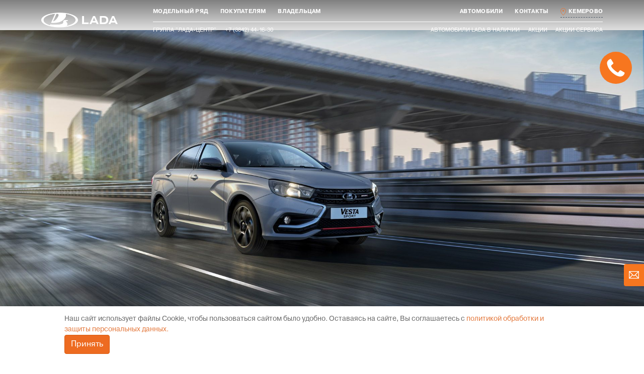

--- FILE ---
content_type: text/html; charset=UTF-8
request_url: https://kem.ladacenter.ru/vesta_sport/
body_size: 36842
content:
<!doctype html>
<html lang="ru">
<head><meta name="description" content="Комплектации и цены на Лада Веста Спорт 2022-2023 года в наличии – официальный дилер Лада-Центр. Купить LADA Vesta Sport в Кемерово в кредит. ✔ Новая Веста Спорт в лизинг ✔ Дилер № 1 в России." />
<meta name="keywords" content="лада веста спорт купить, лада веста спорт цена" />
<meta property="og:locale" content="ru_RU" />
<meta property="og:title" content="LADA Vesta Sport | купить Лада Веста Спорт 2022-2023: цена в Кемерово" />
<meta property="og:description" content="Комплектации и цены на Лада Веста Спорт 2022-2023 года в наличии – официальный дилер Лада-Центр. Купить LADA Vesta Sport в Кемерово в кредит. ✔ Новая Веста Спорт в лизинг ✔ Дилер № 1 в России." />
<meta property="og:image" content="/userfiles/files/1594125422_logo_ladacentr_2019-01.jpg" />
<meta property="og:url" content="https://kem.ladacenter.ru/vesta_sport/" />
<meta property="og:type" content="website" />

    <meta charset="utf-8">
    <meta name="viewport" content="width=device-width, initial-scale=1, shrink-to-fit=no">
    <meta name="description" content="">
    <title>LADA Vesta Sport | купить Лада Веста Спорт 2022-2023: цена в Кемерово</title>
    <meta name="yandex-verification" content="c78a0266f6665d56"/>
    <meta name="yandex-verification" content="3facc5c91af976e6" />
    <meta name="google-site-verification" content="oIjXsBP7zlJXheeHqWTsn2euvqkDoUs9cfqb7tTl33Y"/>
    <meta name="facebook-domain-verification" content="r2loqntcl0enlbul2x9a2562n6phmj" />
    <link rel="canonical" href="https://kem.ladacenter.ru/vesta_sport/">

    <!-- Slick -->
    <link href="/vendor/slick-1.8.1/slick/slick.css" rel="stylesheet">
    <link href="/vendor/slick-1.8.1/slick/slick-theme.css" rel="stylesheet">
    <!-- Bootstrap -->
    <link href="/vendor/bootstrap-5.1.1/css/bootstrap.min.css" rel="stylesheet">
    <link href="/css/d2/bootstrap-select.css" rel="stylesheet">
    <!-- Select2 -->
    <link href="/vendor/select2-develop/dist/css/select2.min.css" rel="stylesheet">
    <link href="/vendor/select2-bootstrap-5-theme-master/dist/select2-bootstrap-5-theme.min.css" rel="stylesheet">
    <link rel="stylesheet" type="text/css" href="/css/jquery.fancybox.css">
    <!-- Main -->
    <link href="/css/d2/style.css?v=1769284883" rel="stylesheet">
     <link href="/css/d2/listings.css?v=1769284883" rel="stylesheet">
    <!-- JQuery -->
<script src="/vendor/jquery-3.6.0/jquery-3.6.0.min.js"></script>
<script type="text/javascript" src="/js/ladacenter/jquery.maskedinput-1.3.min.js">
    </script>

    <style>
    #messages_cookies {
        position: fixed;
        bottom: 0;
        left: 0;
        width: 100%;
        height: auto;
        overflow: hidden;
        background-color: white;
        box-shadow: 0 0 20px rgba(0, 0, 0, 0.2);
        z-index: 1000;
        color: #666;
        padding: 15px 0;
        font-size: 14px;
        display: none;
    }

    #messages_cookies-wrap {
        position: relative;
        width: 80%;
        margin: 0 auto;
    }

    #messages_cookies-wrap span {
        margin-right: 20px;
        display: inline-block;
    }


    @media (max-width: 1060px) {
        

        #messages_cookies-close {
            position: fixed;
            top: revert;
            bottom: 40px;
            right: 16px;
        }
    }

</style>
<div id='messages_cookies'>
    <div id='messages_cookies-wrap'>
        <span>Наш сайт использует файлы Cookie, чтобы пользоваться сайтом было удобно.

Оставаясь на сайте, Вы соглашаетесь с <a href="/privacy/">политикой обработки и защиты персональных данных.</a>
</span>
        <button class="btn btn-primary messages_cookies-close">Принять</button>

    </div>
</div>
<script>
    document.addEventListener('DOMContentLoaded', function () {

        let messagesCookies = document.getElementById('messages_cookies');

        if (window.localStorage.getItem('messages_cookies') === null) {
            messagesCookies.style.display = 'block';
        }

        document.querySelectorAll('.messages_cookies-close').forEach(function (element) {
            element.addEventListener('click', function () {
                messagesCookies.style.display = 'none';
                window.localStorage.setItem('messages_cookies', '1')
            });
        });

    });
</script>
    
    <!-- Yandex.Metrika counter -->
<script type="text/javascript" >
    (function (d, w, c) {
        (w[c] = w[c] || []).push(function() {
            try {
                w.yaCounter48423803 = new Ya.Metrika2({
                    id:48423803,
                    clickmap:true,
                    trackLinks:true,
                    accurateTrackBounce:true,
                    webvisor:true
                });
            } catch(e) { }
        });

        var n = d.getElementsByTagName("script")[0],
            s = d.createElement("script"),
            f = function () { n.parentNode.insertBefore(s, n); };
        s.type = "text/javascript";
        s.async = true;
        s.src = "https://mc.yandex.ru/metrika/tag.js";

        if (w.opera == "[object Opera]") {
            d.addEventListener("DOMContentLoaded", f, false);
        } else { f(); }
    })(document, window, "yandex_metrika_callbacks2");
</script>
<noscript><div><img src="https://mc.yandex.ru/watch/48423803" style="position:absolute; left:-9999px;" alt="" /></div></noscript>
<!-- /Yandex.Metrika counter -->


<script>

function sendYandexMetrika(formId) {

	yaCounter48423803.reachGoal('kem' + '_' + formId);
	yaCounter48423803.reachGoal('kem' + '_' + 'all');
	return true;

}

</script>
<!-- Yandex.Metrika counter -->
<script type="text/javascript" >
(function(m,e,t,r,i,k,a){m[i]=m[i]||function(){(m[i].a=m[i].a||[]).push(arguments)};
m[i].l=1*new Date();k=e.createElement(t),a=e.getElementsByTagName(t)[0],k.async=1,k.src=r,a.parentNode.insertBefore(k,a)})
(window, document, "script", "https://mc.yandex.ru/metrika/tag.js", "ym");

ym(52580935, "init", {
id:52580935,
clickmap:true,
trackLinks:true,
accurateTrackBounce:true,
webvisor:true
});
</script>
<noscript><div><img src="https://mc.yandex.ru/watch/52580935" style="position:absolute; left:-9999px;" alt="" /></div></noscript>
<!-- /Yandex.Metrika counter -->

<!-- calltouch code -->
<script type="text/javascript">
(function (w, d, nv, ls, ua, ym){
var lwait = function (w, on, trf, dly, ma, orf, osf) { var y = "yaCounter", pfx = "ct_await_", sfx = "_completed", yac = function () { for (var v in w) if (v.indexOf(y)==0&&w[v].getClientID&&w[v].getClientID()) return w[v]; return false; }; if (!w[pfx + on + sfx]) { var ci = clearInterval, si = setInterval, st = setTimeout, cmld = function () { if (!w[pfx + on + sfx]) { w[pfx + on + sfx] = true; if ((w[pfx + on] && (w[pfx + on].timer))) { ci(w[pfx + on].timer); w[pfx + on] = null; } orf((on==y?yac():w[on])); } }; if (!(on==y?yac():w[on])|| !osf) { if (trf(on==y?yac():w[on])) { cmld(); } else { if (!w[pfx + on]) { w[pfx + on] = { timer: si(function () { if (trf(on==y?yac():w[on]) || ma < ++w[pfx + on].attempt) { cmld(); } }, dly), attempt: 0 }; } } } else { if (trf(on==y?yac():w[on])) { cmld(); } else { osf(cmld); st(function () { lwait(w, on, trf, dly, ma, orf); }, 0); } } } else { orf(on==y?yac():w[on]); } };
var ct = function (w, d, e, c, n, ym) { var a = 'all', b = 'tou', src = b + 'c' + 'h'; src = 'm' + 'o' + 'd.c' + a + src; var jsHost = "https://" + src, s = [{"sp":"7","sc":d.createElement(e)}]; var jsf = function (w, d, s, h, c, n) { var rep = function (ycntr) { s.forEach(function(el) { el.sc.async = 1; el.sc.src = jsHost + "." + "r" + "u/d_client.js?param;specific_id"+el.sp+";" + (ycntr && ycntr.getClientID ? "ya_client_id" + ycntr.getClientID() + ";" : "") + (c ? "client_id" + c + ";" : "") + "ref" + escape(d.referrer) + ";url" + escape(d.URL) + ";cook" + escape(d.cookie) + ";attrs" + escape("{\"attrh\":" + n + ",\"ver\":181008}") + ";"; p = d.getElementsByTagName(e)[0]; p.parentNode.insertBefore(el.sc, p); }); }; if (ym) { lwait(w, 'yaCounter', function(obj) { return (obj && obj.getClientID ? true : false); }, 50, 100, function (yaCounter) {rep(yaCounter);}, function (f) { if(w.jQuery) {  w.jQuery(d).on('yacounter' + yc + 'inited', f ); }});} else {rep(null);} }; if (!w.jQuery) { var jq = d.createElement(e); jq.src = jsHost + "." + "r" + 'u/js/jquery-1.7.min.js'; jq.onload = function () { lwait(w, 'jQuery', function(obj) { return (obj ? true : false); }, 30, 100, function () { jsf(w, d, s, jsHost, c, n); } ); }; p = d.getElementsByTagName(e)[0]; p.parentNode.insertBefore(jq, p); } else { jsf(w, d, s, jsHost, c, n); }};
var gaid = function (w, d, o, ct, n) { if (!!o) { lwait(w, o, function (obj) {  return (obj && obj.getAll ? true : false); }, 200, (nv.userAgent.match(/Opera|OPR\//) ? 10 : 20), function (gaCounter) { var clId = null; try {  var cnt = gaCounter && gaCounter.getAll ? gaCounter.getAll() : null; clId = cnt && cnt.length > 0 && !!cnt[0] && cnt[0].get ? cnt[0].get('clientId') : null; } catch (e) { console.warn("Unable to get clientId, Error: " + e.message); } ct(w, d, 'script', clId, n, ym); }, function (f) { w[o](function () {  f(w[o]); })});} else{ ct(w, d, 'script', null, n, ym); }};
var cid = function () { try { var m1 = d.cookie.match('(?:^|;)\\s*_ga=([^;]*)'); if (!(m1 && m1.length > 1)) return null; var m2 = decodeURIComponent(m1[1]).match(/(\d+\.\d+)$/); if (!(m2 && m2.length > 1)) return null; return m2[1]; } catch (err) {}}();
if(cid === null && ua){ lwait(w, 'GoogleAnalyticsObject', function (obj) {return (obj ? true : false);}, 100, 10, function (gaObjectName) { if (gaObjectName == 'ga_ckpr') w.ct_ga = 'ga'; else w.ct_ga = gaObjectName; if (typeof Promise !== "undefined" && Promise.toString().indexOf("[native code]") !== -1) { new Promise(function (resolve) {var db, on = function () {resolve(true)}, off = function () {resolve(false)}, tryls = function tryls() {try {ls && ls.length ? off() : (ls.x = 1, ls.removeItem("x"), off());} catch (e) {nv.cookieEnabled ? on() : off();}}; w.webkitRequestFileSystem ? webkitRequestFileSystem(0, 0, off, on) : "MozAppearance" in d.documentElement.style ? (db = indexedDB.open("test"), db.onerror = on, db.onsuccess = off) : /constructor/i.test(w.HTMLElement) ? tryls() : !w.indexedDB && (w.PointerEvent || w.MSPointerEvent) ? on() : off();}).then(function (pm) {if (pm) {gaid(w, d, w.ct_ga, ct, 2);} else {gaid(w, d, w.ct_ga, ct, 3);}})} else {gaid(w, d, w.ct_ga, ct, 4);}}, function (f) {w[o](function () {f(w[o]);})}); }else{ ct(w, d, 'script', (ua?cid:null), 1, ym); }})
(window, document, navigator, localStorage, true, true);
</script>
<!-- /calltouch code -->
    
<script type="text/javascript">!function(){var t=document.createElement("script");t.type="text/javascript",t.async=!0,t.src="https://vk.com/js/api/openapi.js?162",t.onload=function(){VK.Retargeting.Init("VK-RTRG-406703-6dlvY"),VK.Retargeting.Hit()},document.head.appendChild(t)}();</script><noscript><img src="https://vk.com/rtrg?p=VK-RTRG-406703-6dlvY" style="position:fixed; left:-999px;" alt=""/></noscript><script src="//code.jivo.ru/widget/5RnEeV3ai2" async></script><script>
var e=new URL(window.location.href),t=e.searchParams.get("utm_content")||"",a=e.searchParams.get("utm_medium")||"",r=e.searchParams.get("utm_source")||"",c=e.searchParams.get("utm_campaign")||"",n=e.searchParams.get("utm_term")||"",m=document.referrer,u="pc=2956094985&dstr=N3w1Mi4xNC4xMTYuMjJ8L3Zlc3RhX3Nwb3J0L3w4OTR8MHxrZW0ubGFkYWNlbnRlci5ydXwxNHx8fDA=&ttime=0.020668983459473&httpHost="+window.location.host+"&httpReferer="+m+"&utm_content="+t+"&utm_medium="+a+"&utm_source="+r+"&utm_campaign="+c+"&utm_term="+n;fetch("/prcm/ucnt/",{method:"POST",headers:{"Content-Type":"application/x-www-form-urlencoded"},credentials:"include",keepalive:!0,body:u}).then(s=>s.text()).then(s=>{let d=document.head||document.getElementsByTagName("head")[0],o=document.createElement("script");d.appendChild(o),o.type="text/javascript",o.appendChild(document.createTextNode(s))});
</script>
</head>
<body  class=" no-touch lada" >



<!-- Header -->
<header>
    <div class="first-navbar">
        <div class="nav-head" style="height: 80px">
            <div class="container-fluid container-xl h-100">
                <nav class="navbar navbar-expand-lg main-nav h-100">
                    <div class="d-flex w-100">
                        <!-- Logo -->
                        <div class="logo">
                            <a href="//kem.center.lada.ru">
                                <img class="logo-image gray-logo" src="/images/d2/logo.png">
                                <img class="logo-image white-logo" src="/images/d2/logo-white.png">
                            </a>
                        </div>
                        <div class='d-block d-md-none' style='white-space:nowrap;padding-right:15px;'>
                        <a href='tel:<span class="kem_call_phone_1">+7 (3842) 44-16-30</span>'><span class="kem_call_phone_1">+7 (3842) 44-16-30</span></a>
                        </div>
                        <!-- Hamburger Button -->
                        <button class="navbar-toggler hamburger h-100 ms-auto align-self-center" type="button" data-bs-toggle="collapse" data-bs-target=".navbar-collapse">
                            <span></span>
                            <span></span>
                            <span></span>
                        </button>
                        <!-- End hamburger Button -->
                        <div class='w-100 d-none d-lg-block'>
                        <div class="nav-blocks d-none d-lg-flex w-100 justify-content-lg-between">
                            <!-- Left Desktop Nav Items -->
                            <ul class="nav navbar-nav h-100">
                                <li class="nav-item">
                                    <a class="nav-link collapsed" role="button" data-bs-toggle="collapse" aria-expanded="false" aria-controls="collapseThree" href="#collapseModels">
                                        <span>Модельный ряд</span>
                                    </a>
                                </li>
<li class="nav-item">
<a class="nav-link collapsed" role="button" data-bs-toggle="collapse" aria-expanded="false" aria-controls="collapseThree" href="#collapseT91">
                                        <span>Покупателям</span>
                                    </a>
</li>
<li class="nav-item">
<a class="nav-link collapsed" role="button" data-bs-toggle="collapse" aria-expanded="false" aria-controls="collapseThree" href="#collapseT92">
                                        <span>Владельцам</span>
                                    </a>
</li>
</ul>
                            <!-- End Left Desktop Nav Items -->
                            <!-- Right Desktop Nav Items -->
                            <ul class="nav navbar-nav h-100">
<li class="nav-item">
<a class="nav-link collapsed" role="button" data-bs-toggle="collapse" aria-expanded="false" aria-controls="collapseThree" href="#collapseT98">
<span>Автомобили</span>
</a>
</li>
<li class="nav-item">
<a class="nav-link collapsed" role="button" data-bs-toggle="collapse" aria-expanded="false" aria-controls="collapseThree" href="#collapseT99">
<span>Контакты</span>
</a>
</li>
<li class="nav-item location"><a href="#TopMenu_box_city" class="fcbx selcity nav-link"><span><svg width="11" height="15" viewBox="0 0 11 15" fill="none" xmlns="http://www.w3.org/2000/svg"><path d="M10.5 5.5C10.5 7.84851 9.21017 10.1124 7.85724 11.8297C7.18717 12.6802 6.51602 13.3785 6.01236 13.8641C5.8105 14.0587 5.63605 14.2186 5.5 14.3399C5.36395 14.2186 5.1895 14.0587 4.98764 13.8641C4.48398 13.3785 3.81283 12.6802 3.14276 11.8297C1.78983 10.1124 0.5 7.84851 0.5 5.5C0.5 2.73858 2.73858 0.5 5.5 0.5C8.26142 0.5 10.5 2.73858 10.5 5.5Z" stroke="#e37639"></path><circle cx="5.5" cy="5.5" r="1.5" fill="#e37639"></circle></svg> Кемерово</span></a></li>
</ul>
                            <!-- End Right Desktop Nav Items -->
                        </div>
                        <div class="py-2 d-none d-lg-flex w-100 justify-content-lg-between">
                        <ul class="nav navbar-nav h-100">
                        <li class='nav-item sec-nav'><a href="#TopMenu_box_city" class="fcbx">Группа "ЛАДА-ЦЕНТР"</a></li>

<li class='nav-item sec-nav'><a href='tel:<span class="kem_call_phone_1">+7 (3842) 44-16-30</span>'><span class="kem_call_phone_1">+7 (3842) 44-16-30</span></a></li>

                        </ul>
                        
                        <ul class="nav navbar-nav h-100">
<li class='nav-item sec-nav'><a href="/avtomobili/stock/">Автомобили LADA в наличии</a></li><li class='nav-item sec-nav'><a href="/hots/actions/">Акции</a></li><li class='nav-item sec-nav'><a href="/service/akcii_servisa/">Акции сервиса</a></li></ul>
                        </div>
                        </div>
                        <!-- End nav-blocks -->
                    </div>
                </nav>
            </div>
        </div>
        <div class="overflow-nav">
            <!-- Mobile Collapse Nav -->
            <div class="mobile-collapse">
                <div class="d-block d-lg-none">
                    <div id="mobileParentNav" class="collapse navbar-collapse parent-nav">
                        <div class="row">
                        <div class="col-12 p-0 p-item">
                        <a href='tel:<span class="kem_call_phone_1">+7 (3842) 44-16-30</span>'><span class="kem_call_phone_1">+7 (3842) 44-16-30</span></a>
                        </div>
                        <div class="col-12 p-0 p-item">
<a href="#TopMenu_box_city" class="fcbx selcity nav-link"><svg width="11" height="15" viewBox="0 0 11 15" fill="none" xmlns="http://www.w3.org/2000/svg"><path d="M10.5 5.5C10.5 7.84851 9.21017 10.1124 7.85724 11.8297C7.18717 12.6802 6.51602 13.3785 6.01236 13.8641C5.8105 14.0587 5.63605 14.2186 5.5 14.3399C5.36395 14.2186 5.1895 14.0587 4.98764 13.8641C4.48398 13.3785 3.81283 12.6802 3.14276 11.8297C1.78983 10.1124 0.5 7.84851 0.5 5.5C0.5 2.73858 2.73858 0.5 5.5 0.5C8.26142 0.5 10.5 2.73858 10.5 5.5Z" stroke="#e37639"></path><circle cx="5.5" cy="5.5" r="1.5" fill="#e37639"></circle></svg> Кемерово</a></div>
                        
                            <div class="col-12 p-0 p-item">
                                <a role="button" data-bs-toggle="collapse" aria-expanded="false" aria-controls="collapseThree" href="#collapseModels">Модельный ряд
                                    <span class="float-end">
                                            <svg width="14" height="12" viewBox="0 0 14 24" fill="none" xmlns="http://www.w3.org/2000/svg"><path d="M1.625 22.1254L11.3757 12.0002L1.625 1.87512" stroke="#4C5865" stroke-width="3"></path></svg>
                                        </span>
                                </a>
                            </div>
<div class="col-12 p-0 p-item">
<a role="button" data-bs-toggle="collapse" aria-expanded="false" aria-controls="collapseThree" href="#collapseT91">Покупателям
                                    <span class="float-end">
                                            <svg width="14" height="12" viewBox="0 0 14 24" fill="none" xmlns="http://www.w3.org/2000/svg"><path d="M1.625 22.1254L11.3757 12.0002L1.625 1.87512" stroke="#4C5865" stroke-width="3"></path></svg>
                                        </span>
                                </a>
</div>
<div class="col-12 p-0 p-item">
<a role="button" data-bs-toggle="collapse" aria-expanded="false" aria-controls="collapseThree" href="#collapseT92">Владельцам
                                    <span class="float-end">
                                            <svg width="14" height="12" viewBox="0 0 14 24" fill="none" xmlns="http://www.w3.org/2000/svg"><path d="M1.625 22.1254L11.3757 12.0002L1.625 1.87512" stroke="#4C5865" stroke-width="3"></path></svg>
                                        </span>
                                </a>
</div>
<div class="col-12 p-0 p-item">
<a role="button" data-bs-toggle="collapse" aria-expanded="false" aria-controls="collapseThree" href="#collapseT98">Автомобили
                                    <span class="float-end">
                                            <svg width="14" height="12" viewBox="0 0 14 24" fill="none" xmlns="http://www.w3.org/2000/svg"><path d="M1.625 22.1254L11.3757 12.0002L1.625 1.87512" stroke="#4C5865" stroke-width="3"></path></svg>
                                        </span>
                                </a>
</div>
<div class="col-12 p-0 p-item">
<a role="button" data-bs-toggle="collapse" aria-expanded="false" aria-controls="collapseThree" href="#collapseT99">Контакты
                                    <span class="float-end">
                                            <svg width="14" height="12" viewBox="0 0 14 24" fill="none" xmlns="http://www.w3.org/2000/svg"><path d="M1.625 22.1254L11.3757 12.0002L1.625 1.87512" stroke="#4C5865" stroke-width="3"></path></svg>
                                        </span>
                                </a>
</div>
</div>
                        <!-- Buttons -->
                        <div class="row nav-btn-items m-4">
    <div class="col-12 col-md-6 col-lg-3 p-0">
        <a href="/hots/actions/">
            <div class="nav-btn-item d-flex flex-md-column align-items-center justify-content-md-center py-3 py-md-5">
                <div class="nav-btn-item-img mx-3 mb-md-3 mx-md-0">
                    <svg xmlns="http://www.w3.org/1999/xlink" width="40" height="40" viewBox="0 0 50 50" fill="none">
                        <svg xmlns="http://www.w3.org/2000/svg" width="50" height="50" viewBox="0 0 50 50" fill="none"><path d="M22.2 19.2V33.2" stroke="#E37639" stroke-width="2.2" stroke-linecap="round"></path><path d="M30.2 29.2L18.2 29.2" stroke="#E37639" stroke-width="2.2" stroke-linecap="round"></path><path d="M21.2 16.2H28.2C29.7 16.2 32.7 17 32.7 20.2C32.7 23.4 29.7 24.2 28.2 24.2H22.2" stroke="#E37639" stroke-width="2.2" stroke-linecap="round"></path><path d="M11.7 8.7C13.7 15.1 5.53333 16.3667 1.2 16.2C9.6 21.4 7.36666 26.0333 5.2 27.7C11.6 28.1 8.86666 36.2 6.7 40.2C16.3 36.2 18.7 40.2 18.7 42.7C22.7 37.5 28.3667 44.5333 30.7 48.7C31.1 37.9 35.5333 37.5333 37.7 38.7C37.7 32.7 44.7 31.2 48.2 31.2C39.8 25.6 42.0333 21.2 44.2 19.7C37.8 17.7 43.2 8.53333 46.7 4.2C34.3 11 31.2 7.03333 31.2 4.2C26.4 9 21.2 4.2 19.2 1.2C20.8 8 14.8667 9.03333 11.7 8.7Z" stroke="#E37639" stroke-width="2.2" stroke-linecap="round"></path></svg>
                    </svg>
                </div>
                <div class="nav-btn-text">Максимальная выгода</div>
            </div>
        </a>
    </div>
    <div class="col-12 col-md-6 col-lg-3 p-0">
        <a href="#lcm_credit" data-calltouch="callback" class="fcbx">
            <div class="nav-btn-item d-flex flex-md-column align-items-center justify-content-md-center py-3 py-md-5">
                <div class="nav-btn-item-img mx-3 mb-md-3 mx-md-0">
                    <img src="/images/d2/credit.svg" alt="Рассчитать кредит">
                </div>
                <div class="nav-btn-text">Рассчитать кредит</div>
            </div>
        </a>
    </div>
    <div class="col-12 col-md-6 col-lg-3 p-0">
        <a href="#calltouch" data-calltouch="callback">
            <div class="nav-btn-item d-flex flex-md-column align-items-center justify-content-md-center py-3 py-md-5">
                <div class="nav-btn-item-img mx-3 mb-md-3 mx-md-0">
                    <svg width="40" height="40" viewBox="0 0 25 26" fill="none" xmlns="http://www.w3.org/2000/svg">
                        <path d="M15.4186 25.5488C15.2005 25.5501 14.9903 25.4298 14.8845 25.2236L13.996 23.473C13.0242 23.5973 12.0366 23.5814 11.0582 23.4228C10.7342 23.3712 10.5121 23.0645 10.5663 22.7419C10.6179 22.4166 10.918 22.1905 11.2472 22.25C12.2402 22.41 13.2437 22.406 14.23 22.2342C14.4865 22.1826 14.7443 22.3175 14.862 22.5515L15.695 24.1923L18.3988 23.0539L17.8065 21.3113C17.7232 21.0641 17.8091 20.7904 18.022 20.6383C18.8325 20.0526 19.5385 19.3386 20.1176 18.5149C20.2683 18.3007 20.5394 18.2135 20.7879 18.2915L22.5398 18.8627L23.6464 16.147L21.9937 15.3325C21.7597 15.2175 21.6275 14.9636 21.6698 14.7045C21.8311 13.7102 21.8258 12.7067 21.6553 11.7217C21.6103 11.4639 21.7386 11.2087 21.9713 11.0897L23.6121 10.2581L22.4737 7.55293L20.7311 8.14526C20.4852 8.22591 20.2128 8.14129 20.0581 7.93107C19.4724 7.12058 18.7584 6.41455 17.9347 5.83412C17.7218 5.6834 17.6319 5.41103 17.7126 5.16379L18.2851 3.41325L15.5681 2.30528L14.7536 3.9593C14.6373 4.192 14.3821 4.32819 14.1256 4.28191C13.1313 4.12193 12.1265 4.12722 11.1428 4.29645C10.8797 4.34537 10.6298 4.21316 10.5108 3.98046L9.67784 2.33966L6.97403 3.47672L7.56635 5.22064C7.64965 5.46789 7.56239 5.74025 7.35084 5.8923C6.54036 6.47934 5.83433 7.19462 5.25522 8.01701C5.1045 8.22987 4.83345 8.31846 4.58489 8.24045L2.83171 7.66796L1.72638 10.385L3.37908 11.1981C3.6131 11.3131 3.74532 11.5683 3.70301 11.8275C3.54171 12.8217 3.54699 13.8252 3.71755 14.8103C3.77308 15.1342 3.55757 15.4409 3.23364 15.4965C2.90839 15.5612 2.60165 15.3365 2.54744 15.0125C2.37821 14.0421 2.35309 13.0571 2.46679 12.0747L0.703032 11.2061C0.424057 11.0672 0.298452 10.7367 0.416124 10.4485L1.93925 6.70675C2.05824 6.4172 2.37821 6.27176 2.67437 6.36563L4.54522 6.97647C5.05822 6.31274 5.64658 5.71513 6.30237 5.19684L5.67038 3.33524C5.57122 3.03908 5.71533 2.71912 6.00224 2.59616L9.72676 1.0294C10.0137 0.907763 10.3455 1.03072 10.4883 1.30838L11.3755 3.05891C12.2045 2.95314 13.0427 2.9505 13.8757 3.04834L14.7457 1.28326C14.8832 1.00428 15.2124 0.876031 15.5033 0.996348L19.2463 2.51947C19.5345 2.63715 19.6826 2.95711 19.5874 3.25459L18.9766 5.12545C19.6403 5.63844 20.2379 6.22548 20.7562 6.88127L22.6165 6.2506C22.9153 6.15144 23.2339 6.29423 23.3556 6.58246L24.9236 10.3057C25.044 10.5939 24.9223 10.9258 24.6447 11.0659L22.8915 11.957C22.9986 12.7847 23.0025 13.623 22.9047 14.4559L24.6698 15.3259C24.9474 15.4634 25.073 15.7953 24.9567 16.0835L23.4336 19.8239C23.3146 20.1147 22.9946 20.2589 22.6984 20.1663L20.8276 19.5555C20.3146 20.2205 19.7262 20.8168 19.0704 21.3351L19.7024 23.1954C19.8016 23.4915 19.6562 23.8141 19.3706 23.9358L15.6461 25.5025C15.5733 25.533 15.494 25.5488 15.4186 25.5488Z"
                              fill="#E37639"></path>
                        <path d="M0.387182 15.9826C0.385859 15.7645 0.506176 15.5542 0.712433 15.4485L2.46297 14.56C2.33869 13.5882 2.35455 12.6005 2.51321 11.6221C2.56478 11.2982 2.87152 11.0761 3.19412 11.1303C3.51937 11.1819 3.74546 11.482 3.68596 11.8112C3.52598 12.8041 3.52995 13.8077 3.70183 14.794C3.7534 15.0505 3.61854 15.3083 3.38451 15.426L1.74371 16.2589L2.88209 18.9628L4.6247 18.3704C4.87194 18.2871 5.14563 18.3731 5.29768 18.5859C5.88339 19.3964 6.59736 20.1025 7.42106 20.6816C7.63525 20.8323 7.72251 21.1033 7.64451 21.3519L7.07333 23.1038L9.78905 24.2104L10.6035 22.5577C10.7185 22.3237 10.9724 22.1915 11.2315 22.2338C12.2258 22.3951 13.2293 22.3898 14.2143 22.2192C14.4721 22.1743 14.7273 22.3025 14.8463 22.5352L15.6779 24.176L18.3831 23.0376L17.7907 21.295C17.7101 21.0491 17.7947 20.7768 18.0049 20.6221C18.8154 20.0364 19.5215 19.3224 20.1019 18.4987C20.2526 18.2858 20.525 18.1959 20.7722 18.2766L22.5227 18.8491L23.6307 16.132L21.9767 15.3176C21.744 15.2012 21.6078 14.946 21.6541 14.6895C21.8141 13.6953 21.8088 12.6904 21.6395 11.7068C21.5906 11.4436 21.7228 11.1938 21.9555 11.0748L23.5963 10.2418L22.4593 7.53799L20.7154 8.13032C20.4681 8.21361 20.1958 8.12635 20.0437 7.91481C19.4567 7.10432 18.7414 6.39829 17.919 5.81919C17.7061 5.66846 17.6175 5.39742 17.6955 5.14885L18.268 3.39567L15.551 2.29035L14.7379 3.94304C14.6229 4.17707 14.3677 4.30928 14.1085 4.26697C13.1143 4.10567 12.1108 4.11096 11.1257 4.28152C10.8018 4.33705 10.4951 4.12154 10.4395 3.79761C10.3748 3.47236 10.5995 3.16562 10.9235 3.11141C11.8939 2.94217 12.8789 2.91705 13.8613 3.03076L14.73 1.267C14.8688 0.988022 15.1993 0.862417 15.4875 0.980089L19.2293 2.50322C19.5188 2.62221 19.6642 2.94217 19.5704 3.23833L18.9595 5.10919C19.6233 5.62219 20.2209 6.21055 20.7392 6.86634L22.6008 6.23434C22.8969 6.13518 23.2169 6.2793 23.3398 6.56621L24.9066 10.2907C25.0282 10.5776 24.9053 10.9095 24.6276 11.0523L22.8771 11.9395C22.9829 12.7684 22.9855 13.6067 22.8877 14.4397L24.6527 15.3096C24.9317 15.4471 25.06 15.7764 24.9397 16.0672L23.4165 19.8103C23.2989 20.0985 22.9789 20.2466 22.6814 20.1514L20.8106 19.5405C20.2976 20.2043 19.7105 20.8019 19.0547 21.3202L19.6854 23.1804C19.7846 23.4793 19.6418 23.7979 19.3535 23.9195L15.6303 25.4876C15.3421 25.6079 15.0102 25.4863 14.8701 25.2086L13.979 23.4555C13.1513 23.5625 12.313 23.5665 11.4801 23.4687L10.6101 25.2337C10.4726 25.5114 10.1407 25.637 9.85251 25.5207L6.11212 23.9975C5.82125 23.8785 5.67713 23.5586 5.76969 23.2624L6.38052 21.3916C5.71548 20.8786 5.11918 20.2902 4.6009 19.6344L2.74062 20.2664C2.44446 20.3656 2.12185 20.2201 2.00021 19.9345L0.433457 16.21C0.403047 16.1373 0.387182 16.058 0.387182 15.9826Z"
                              fill="#E37639"></path>
                        <path fill-rule="evenodd" clip-rule="evenodd"
                              d="M12.686 9.60397C10.6724 9.60397 9.03999 11.2364 9.03999 13.25C9.03999 15.2637 10.6724 16.8961 12.686 16.8961C13.9496 16.8961 15.0634 16.2539 15.7185 15.2752C15.9142 14.9828 16.3099 14.9044 16.6023 15.1001C16.8947 15.2958 16.973 15.6915 16.7773 15.9839C15.8957 17.3009 14.3925 18.1702 12.686 18.1702C9.9687 18.1702 7.76585 15.9674 7.76585 13.25C7.76585 10.5327 9.9687 8.32983 12.686 8.32983C15.4034 8.32983 17.6062 10.5327 17.6062 13.25C17.6062 13.6019 17.321 13.8871 16.9692 13.8871C16.6173 13.8871 16.3321 13.6019 16.3321 13.25C16.3321 11.2364 14.6997 9.60397 12.686 9.60397Z"
                              fill="#E37639"></path>
                        <circle cx="12.686" cy="13.25" r="1.07078" fill="#E37639"></circle>
                    </svg>
                </div>
                <div class="nav-btn-text">Оценить автомобиль</div>
            </div>
        </a>
    </div>
    <div class="col-12 col-md-6 col-lg-3 p-0">
        <a href="#lcm_testdrive" data-calltouch="callback" class="fcbx">
            <div class="nav-btn-item d-flex flex-md-column align-items-center justify-content-md-center py-3 py-md-5">
                <div class="nav-btn-item-img mx-3 mb-md-3 mx-md-0">
                    <img src="/images/d2/car.svg" alt="Стоимость ТО">
                </div>
                <div class="nav-btn-text">Записаться на тест-драйв</div>
            </div>
        </a>
    </div>
</div>
                    </div>
                </div>
                <!-- Child Of "Models" Item -->
                <div class="mobile-collapse-child ">
                    <div id="collapseModels" class="navbar-collapse-child collapse">
                        <div class="container-fluid container-xl p-0">
                            <div class="row">
                                <!-- Child Item Prev Btn -->
                                <div class="col-12 px-0">
                                    <div class="row d-block d-lg-none">
                                        <div class="col-12 p-0 p-item text-center">
                                            <a role="button" data-bs-toggle="collapse" aria-expanded="false" aria-controls="collapseThree" href="#collapseModels">
                                            <span class="float-start">
                                                <svg width="20" height="20" viewBox="0 0 20 20" fill="none" xmlns="http://www.w3.org/2000/svg" preserveAspectRatio="xMidYMid" class="">
                                                    <path d="M12 5l-5 5 5 5" stroke="currentColor" stroke-width="2"></path>
                                                </svg>
                                            </span>
                                                Модельный ряд
                                            </a>
                                        </div>
                                    </div>
                                </div>
                                <!-- End Child Item Prev Btn -->
                                <!-- Child Item Content -->
                                <div class="col-12 child-item-content">
                                    <div class="d-none d-lg-flex position-relative w-100">
                                        <button type="button" class="nav-btn-close" role="button" data-bs-toggle="collapse" aria-expanded="true" aria-controls="collapseThree" href="#collapseModels">
                                            <svg width="14" height="14" viewBox="0 0 14 14" fill="none" xmlns="http://www.w3.org/2000/svg">
                                                <path d="M0.955404 11.9554L2.3583 13.3583L7.31371 8.4029L12.2691 13.3583L13.672 11.9554L8.71661 7L13.672 2.0446L12.2691 0.641696L7.31371 5.5971L2.3583 0.641696L0.955405 2.0446L5.91081 7L0.955404 11.9554Z" fill="#E37639"></path>
                                            </svg>
                                        </button>
                                    </div>
                                    <ul class="nav nav-tabs models-tabs d-none d-lg-flex" id="ModelTabs" role="tablist">
                                        <li class="nav-item" role="presentation">
                                            <button class="nav-link active" id="all-models-tab" data-bs-toggle="tab" data-bs-target="#all-models" type="button" role="tab" aria-controls="all-models" aria-selected="true">Все модели</button>
                                        </li>
<li class="nav-item" role="presentation">
                                            <button class="nav-link" id="tabm46-tab" data-bs-toggle="tab" data-bs-target="#tabm46" type="button" role="tab" aria-controls="tabm46" aria-selected="false">Granta</button>
                                        </li>
<li class="nav-item" role="presentation">
                                            <button class="nav-link" id="tabm86-tab" data-bs-toggle="tab" data-bs-target="#tabm86" type="button" role="tab" aria-controls="tabm86" aria-selected="false">Aura</button>
                                        </li>
<li class="nav-item" role="presentation">
                                            <button class="nav-link" id="tabm103-tab" data-bs-toggle="tab" data-bs-target="#tabm103" type="button" role="tab" aria-controls="tabm103" aria-selected="false">Iskra</button>
                                        </li>
<li class="nav-item" role="presentation">
                                            <button class="nav-link" id="tabm52-tab" data-bs-toggle="tab" data-bs-target="#tabm52" type="button" role="tab" aria-controls="tabm52" aria-selected="false">NIVA Legend</button>
                                        </li>
<li class="nav-item" role="presentation">
                                            <button class="nav-link" id="tabm75-tab" data-bs-toggle="tab" data-bs-target="#tabm75" type="button" role="tab" aria-controls="tabm75" aria-selected="false">NIVA</button>
                                        </li>
<li class="nav-item" role="presentation">
                                            <button class="nav-link" id="tabm49-tab" data-bs-toggle="tab" data-bs-target="#tabm49" type="button" role="tab" aria-controls="tabm49" aria-selected="false">Vesta</button>
                                        </li>
<li class="nav-item" role="presentation">
                                            <button class="nav-link" id="tabm51-tab" data-bs-toggle="tab" data-bs-target="#tabm51" type="button" role="tab" aria-controls="tabm51" aria-selected="false">Largus</button>
                                        </li>
</ul>
                                    <div class="tab-content mt-4" id="ModelTabContent">
                                        <div class="tab-pane fade show active" id="all-models" role="tabpanel" aria-labelledby="all-models-tab">
                                            <div class="row nav-models-list">
<!-- Model Item -->
                                                <div class="col-12 col-md-6 col-lg-4 col-xl-3 nav-model-item">
                                                    <a href="/granta_family/">
                                                        <div class="nav-model-background">
                                                            <img src="https://static.lada.ru/images/v6/cars/common/bckgs/ConfBg_01_360px.webp" alt="Фон">
                                                        </div>
                                                        <div class="nav-model-image">
                                                            <img src="/userfiles/files/1754561357_1638954276_sedan.png" alt="Семейство Granta">
                                                        </div>
                                                        <div class="nav-model-info">
                                                            <div class="nav-model-name">Семейство Granta</div>
                                                            <div class="d-flex nav-model-prices">
</div>
                                                        </div>
                                                    </a>
                                                </div>
<!-- Model Item -->
                                                <div class="col-12 col-md-6 col-lg-4 col-xl-3 nav-model-item">
                                                    <a href="/aura_family/aura/">
                                                        <div class="nav-model-background">
                                                            <img src="https://static.lada.ru/images/v6/cars/common/bckgs/ConfBg_01_360px.webp" alt="Фон">
                                                        </div>
                                                        <div class="nav-model-image">
                                                            <img src="/userfiles/files/1754561491_1735281118_aura_1.webp" alt="Семейство Aura">
                                                        </div>
                                                        <div class="nav-model-info">
                                                            <div class="nav-model-name">Семейство Aura</div>
                                                            <div class="d-flex nav-model-prices">
</div>
                                                        </div>
                                                    </a>
                                                </div>
<!-- Model Item -->
                                                <div class="col-12 col-md-6 col-lg-4 col-xl-3 nav-model-item">
                                                    <a href="/iskra_family/">
                                                        <div class="nav-model-background">
                                                            <img src="https://static.lada.ru/images/v6/cars/common/bckgs/ConfBg_01_360px.webp" alt="Фон">
                                                        </div>
                                                        <div class="nav-model-image">
                                                            <img src="/userfiles/files/1755073158_6878cd11e261d_sedan.webp" alt="Семейство Iskra">
                                                        </div>
                                                        <div class="nav-model-info">
                                                            <div class="nav-model-name">Семейство Iskra</div>
                                                            <div class="d-flex nav-model-prices">
</div>
                                                        </div>
                                                    </a>
                                                </div>
<!-- Model Item -->
                                                <div class="col-12 col-md-6 col-lg-4 col-xl-3 nav-model-item">
                                                    <a href="/niva_legend_family/">
                                                        <div class="nav-model-background">
                                                            <img src="https://static.lada.ru/images/v6/cars/common/bckgs/ConfBg_09_360px.webp" alt="Фон">
                                                        </div>
                                                        <div class="nav-model-image">
                                                            <img src="/userfiles/files/1754561554_1638954314_3dv.png" alt="Семейство NIVA Legend">
                                                        </div>
                                                        <div class="nav-model-info">
                                                            <div class="nav-model-name">Семейство NIVA Legend</div>
                                                            <div class="d-flex nav-model-prices">
</div>
                                                        </div>
                                                    </a>
                                                </div>
<!-- Model Item -->
                                                <div class="col-12 col-md-6 col-lg-4 col-xl-3 nav-model-item">
                                                    <a href="/niva_travel_family/niva_travel/">
                                                        <div class="nav-model-background">
                                                            <img src="https://static.lada.ru/images/v6/cars/common/bckgs/ConfBg_08_360px.webp" alt="Фон">
                                                        </div>
                                                        <div class="nav-model-image">
                                                            <img src="https://static.lada.ru/images/v6/cars/configurator/niva-travel/travel.png" alt="Семейство NIVA">
                                                        </div>
                                                        <div class="nav-model-info">
                                                            <div class="nav-model-name">Семейство NIVA</div>
                                                            <div class="d-flex nav-model-prices">
</div>
                                                        </div>
                                                    </a>
                                                </div>
<!-- Model Item -->
                                                <div class="col-12 col-md-6 col-lg-4 col-xl-3 nav-model-item">
                                                    <a href="/vesta_family/">
                                                        <div class="nav-model-background">
                                                            <img src="https://static.lada.ru/images/v6/cars/common/bckgs/ConfBg_02_360px.webp" alt="Фон">
                                                        </div>
                                                        <div class="nav-model-image">
                                                            <img src="https://static.lada.ru/images/v6/cars/configurator/vesta_new/sedan.webp" alt="Семейство Vesta">
                                                        </div>
                                                        <div class="nav-model-info">
                                                            <div class="nav-model-name">Семейство Vesta</div>
                                                            <div class="d-flex nav-model-prices">
</div>
                                                        </div>
                                                    </a>
                                                </div>
<!-- Model Item -->
                                                <div class="col-12 col-md-6 col-lg-4 col-xl-3 nav-model-item">
                                                    <a href="/largus_family/">
                                                        <div class="nav-model-background">
                                                            <img src="https://static.lada.ru/images/v6/cars/common/bckgs/ConfBg_04_360px.webp" alt="Фон">
                                                        </div>
                                                        <div class="nav-model-image">
                                                            <img src="/userfiles/files/1754561656_1638954301_universal.png" alt="Семейство Largus">
                                                        </div>
                                                        <div class="nav-model-info">
                                                            <div class="nav-model-name">Семейство Largus</div>
                                                            <div class="d-flex nav-model-prices">
</div>
                                                        </div>
                                                    </a>
                                                </div>
</div>
                                        </div>
<div class="tab-pane fade" id="tabm46" role="tabpanel" aria-labelledby="tabm46-tab">
<div class="row nav-models-list">
<!-- Model Item -->
                                                <div class="col-12 col-md-6 col-lg-4 col-xl-3 nav-model-item">
                                                    <a href="/granta_family/granta_sedan/">
                                                        <div class="nav-model-background">
                                                            <img src="https://static.lada.ru/images/v6/cars/common/bckgs/ConfBg_01_360px.webp" alt="Фон">
                                                        </div>
                                                        <div class="nav-model-image">
                                                            <img src="https://static.lada.ru/images/v6/cars/configurator/granta/sedan.png" alt="Granta седан">
                                                        </div>
                                                        <div class="nav-model-info">
                                                            <div class="nav-model-name">Granta седан</div>
</div>
                                                    </a>
                                                </div>
<!-- Model Item -->
                                                <div class="col-12 col-md-6 col-lg-4 col-xl-3 nav-model-item">
                                                    <a href="/granta_family/granta_liftback/">
                                                        <div class="nav-model-background">
                                                            <img src="/userfiles/files/1756110639_1729073465_confbg_01_360px.webp" alt="Фон">
                                                        </div>
                                                        <div class="nav-model-image">
                                                            <img src="https://static.lada.ru/images/v6/cars/configurator/granta/liftback.png" alt="Granta лифтбек">
                                                        </div>
                                                        <div class="nav-model-info">
                                                            <div class="nav-model-name">Granta лифтбек</div>
</div>
                                                    </a>
                                                </div>
<!-- Model Item -->
                                                <div class="col-12 col-md-6 col-lg-4 col-xl-3 nav-model-item">
                                                    <a href="/granta_family/granta_cross/">
                                                        <div class="nav-model-background">
                                                            <img src="https://static.lada.ru/images/v6/cars/common/bckgs/ConfBg_01_360px.webp" alt="Фон">
                                                        </div>
                                                        <div class="nav-model-image">
                                                            <img src="https://static.lada.ru/images/v6/cars/configurator/granta/cross.png" alt="Granta Cross">
                                                        </div>
                                                        <div class="nav-model-info">
                                                            <div class="nav-model-name">Granta Cross</div>
</div>
                                                    </a>
                                                </div>
</div>
</div>
<div class="tab-pane fade" id="tabm86" role="tabpanel" aria-labelledby="tabm86-tab">
<div class="row nav-models-list">
<!-- Model Item -->
                                                <div class="col-12 col-md-6 col-lg-4 col-xl-3 nav-model-item">
                                                    <a href="/aura_family/aura/">
                                                        <div class="nav-model-background">
                                                            <img src="https://static.lada.ru/images/v6/cars/common/bckgs/ConfBg_01_360px.webp" alt="Фон">
                                                        </div>
                                                        <div class="nav-model-image">
                                                            <img src="/userfiles/files/1756110707_1735280960_aura_1.webp" alt="Aura">
                                                        </div>
                                                        <div class="nav-model-info">
                                                            <div class="nav-model-name">Aura</div>
</div>
                                                    </a>
                                                </div>
</div>
</div>
<div class="tab-pane fade" id="tabm103" role="tabpanel" aria-labelledby="tabm103-tab">
<div class="row nav-models-list">
<!-- Model Item -->
                                                <div class="col-12 col-md-6 col-lg-4 col-xl-3 nav-model-item">
                                                    <a href="/iskra_family/iskra_sedan/">
                                                        <div class="nav-model-background">
                                                            <img src="https://static.lada.ru/images/v6/cars/common/bckgs/ConfBg_01_360px.webp" alt="Фон">
                                                        </div>
                                                        <div class="nav-model-image">
                                                            <img src="/userfiles/files/1755073226_6878cd11e261d_sedan.webp" alt="Iskra седан">
                                                        </div>
                                                        <div class="nav-model-info">
                                                            <div class="nav-model-name">Iskra седан</div>
</div>
                                                    </a>
                                                </div>
<!-- Model Item -->
                                                <div class="col-12 col-md-6 col-lg-4 col-xl-3 nav-model-item">
                                                    <a href="/iskra_family/iskra_sw/">
                                                        <div class="nav-model-background">
                                                            <img src="https://static.lada.ru/images/v6/cars/common/bckgs/ConfBg_01_360px.webp" alt="Фон">
                                                        </div>
                                                        <div class="nav-model-image">
                                                            <img src="/userfiles/files/1755073365_6878ccd3793d5_sw.webp" alt="Iskra SW">
                                                        </div>
                                                        <div class="nav-model-info">
                                                            <div class="nav-model-name">Iskra SW</div>
</div>
                                                    </a>
                                                </div>
<!-- Model Item -->
                                                <div class="col-12 col-md-6 col-lg-4 col-xl-3 nav-model-item">
                                                    <a href="/iskra_family/iskra_sw_cross/">
                                                        <div class="nav-model-background">
                                                            <img src="https://static.lada.ru/images/v6/cars/common/bckgs/ConfBg_01_360px.webp" alt="Фон">
                                                        </div>
                                                        <div class="nav-model-image">
                                                            <img src="/userfiles/files/1755073445_6878cc1b9bb1f_sw-cross.webp" alt="Iskra SW Cross">
                                                        </div>
                                                        <div class="nav-model-info">
                                                            <div class="nav-model-name">Iskra SW Cross</div>
</div>
                                                    </a>
                                                </div>
</div>
</div>
<div class="tab-pane fade" id="tabm52" role="tabpanel" aria-labelledby="tabm52-tab">
<div class="row nav-models-list">
<!-- Model Item -->
                                                <div class="col-12 col-md-6 col-lg-4 col-xl-3 nav-model-item">
                                                    <a href="/niva_legend_family/4x4_3_dv/">
                                                        <div class="nav-model-background">
                                                            <img src="https://static.lada.ru/images/v6/cars/common/bckgs/ConfBg_08_360px.webp" alt="Фон">
                                                        </div>
                                                        <div class="nav-model-image">
                                                            <img src="https://static.lada.ru/images/v6/cars/configurator/niva-legend/3dv.png" alt="NIVA Legend 3 дв.">
                                                        </div>
                                                        <div class="nav-model-info">
                                                            <div class="nav-model-name">NIVA Legend 3 дв.</div>
</div>
                                                    </a>
                                                </div>
<!-- Model Item -->
                                                <div class="col-12 col-md-6 col-lg-4 col-xl-3 nav-model-item">
                                                    <a href="/niva_legend_family/niva_legend_bronto/">
                                                        <div class="nav-model-background">
                                                            <img src="https://static.lada.ru/images/v6/cars/common/bckgs/ConfBg_08_360px.webp" alt="Фон">
                                                        </div>
                                                        <div class="nav-model-image">
                                                            <img src="https://hb.ru-msk.vkcs.cloud/lada-cms-content-master/67d9852e9e7f6_bronto.webp" alt="NIVA Legend Bronto">
                                                        </div>
                                                        <div class="nav-model-info">
                                                            <div class="nav-model-name">NIVA Legend Bronto</div>
</div>
                                                    </a>
                                                </div>
</div>
</div>
<div class="tab-pane fade" id="tabm75" role="tabpanel" aria-labelledby="tabm75-tab">
<div class="row nav-models-list">
<!-- Model Item -->
                                                <div class="col-12 col-md-6 col-lg-4 col-xl-3 nav-model-item">
                                                    <a href="/niva_travel_family/niva_travel/">
                                                        <div class="nav-model-background">
                                                            <img src="https://static.lada.ru/images/v6/cars/common/bckgs/ConfBg_08_360px.webp" alt="Фон">
                                                        </div>
                                                        <div class="nav-model-image">
                                                            <img src="https://static.lada.ru/images/v6/cars/configurator/niva-travel/travel.png" alt="Niva Travel">
                                                        </div>
                                                        <div class="nav-model-info">
                                                            <div class="nav-model-name">Niva Travel</div>
</div>
                                                    </a>
                                                </div>
</div>
</div>
<div class="tab-pane fade" id="tabm49" role="tabpanel" aria-labelledby="tabm49-tab">
<div class="row nav-models-list">
<!-- Model Item -->
                                                <div class="col-12 col-md-6 col-lg-4 col-xl-3 nav-model-item">
                                                    <a href="/vesta_family/vesta_sedan/">
                                                        <div class="nav-model-background">
                                                            <img src="https://static.lada.ru/images/v6/cars/common/bckgs/ConfBg_01_360px.webp" alt="Фон">
                                                        </div>
                                                        <div class="nav-model-image">
                                                            <img src="https://static.lada.ru/images/v6/cars/configurator/vesta/sedan.png" alt="Vesta SE">
                                                        </div>
                                                        <div class="nav-model-info">
                                                            <div class="nav-model-name">Vesta SE</div>
</div>
                                                    </a>
                                                </div>
<!-- Model Item -->
                                                <div class="col-12 col-md-6 col-lg-4 col-xl-3 nav-model-item">
                                                    <a href="/vesta_family/vesta_sw_cross/">
                                                        <div class="nav-model-background">
                                                            <img src="https://static.lada.ru/images/v6/cars/common/bckgs/ConfBg_01_360px.webp" alt="Фон">
                                                        </div>
                                                        <div class="nav-model-image">
                                                            <img src="https://static.lada.ru/images/v6/cars/configurator/vesta/sw-cross.png" alt="Vesta SW Cross">
                                                        </div>
                                                        <div class="nav-model-info">
                                                            <div class="nav-model-name">Vesta SW Cross</div>
</div>
                                                    </a>
                                                </div>
<!-- Model Item -->
                                                <div class="col-12 col-md-6 col-lg-4 col-xl-3 nav-model-item">
                                                    <a href="/vesta_family/vesta_sw/">
                                                        <div class="nav-model-background">
                                                            <img src="https://static.lada.ru/images/v6/cars/common/bckgs/ConfBg_01_360px.webp" alt="Фон">
                                                        </div>
                                                        <div class="nav-model-image">
                                                            <img src="https://static.lada.ru/images/v6/cars/configurator/vesta/sw.png" alt="Vesta SW">
                                                        </div>
                                                        <div class="nav-model-info">
                                                            <div class="nav-model-name">Vesta SW</div>
</div>
                                                    </a>
                                                </div>
<!-- Model Item -->
                                                <div class="col-12 col-md-6 col-lg-4 col-xl-3 nav-model-item">
                                                    <a href="/vesta_family/vesta_cross/">
                                                        <div class="nav-model-background">
                                                            <img src="https://static.lada.ru/images/v6/cars/common/bckgs/ConfBg_01_360px.webp" alt="Фон">
                                                        </div>
                                                        <div class="nav-model-image">
                                                            <img src="https://static.lada.ru/images/v6/cars/configurator/vesta/cross.png" alt="Vesta SE Cross">
                                                        </div>
                                                        <div class="nav-model-info">
                                                            <div class="nav-model-name">Vesta SE Cross</div>
</div>
                                                    </a>
                                                </div>
</div>
</div>
<div class="tab-pane fade" id="tabm51" role="tabpanel" aria-labelledby="tabm51-tab">
<div class="row nav-models-list">
<!-- Model Item -->
                                                <div class="col-12 col-md-6 col-lg-4 col-xl-3 nav-model-item">
                                                    <a href="/largus_family/largus_wagon/">
                                                        <div class="nav-model-background">
                                                            <img src="https://static.lada.ru/images/v6/cars/common/bckgs/ConfBg_01_360px.webp" alt="Фон">
                                                        </div>
                                                        <div class="nav-model-image">
                                                            <img src="https://static.lada.ru/images/v6/cars/configurator/new-largus/universal.png" alt="Largus универсал">
                                                        </div>
                                                        <div class="nav-model-info">
                                                            <div class="nav-model-name">Largus универсал</div>
</div>
                                                    </a>
                                                </div>
<!-- Model Item -->
                                                <div class="col-12 col-md-6 col-lg-4 col-xl-3 nav-model-item">
                                                    <a href="/largus_family/largus_cross/">
                                                        <div class="nav-model-background">
                                                            <img src="https://static.lada.ru/images/v6/cars/common/bckgs/ConfBg_01_360px.webp" alt="Фон">
                                                        </div>
                                                        <div class="nav-model-image">
                                                            <img src="https://static.lada.ru/images/v6/cars/configurator/new-largus/cross.png" alt="Largus Cross">
                                                        </div>
                                                        <div class="nav-model-info">
                                                            <div class="nav-model-name">Largus Cross</div>
</div>
                                                    </a>
                                                </div>
<!-- Model Item -->
                                                <div class="col-12 col-md-6 col-lg-4 col-xl-3 nav-model-item">
                                                    <a href="/largus_family/largus_furgon/">
                                                        <div class="nav-model-background">
                                                            <img src="https://static.lada.ru/images/v6/cars/common/bckgs/ConfBg_01_360px.webp" alt="Фон">
                                                        </div>
                                                        <div class="nav-model-image">
                                                            <img src="https://static.lada.ru/images/v6/cars/configurator/new-largus/furgon.png" alt="Largus фургон">
                                                        </div>
                                                        <div class="nav-model-info">
                                                            <div class="nav-model-name">Largus фургон</div>
</div>
                                                    </a>
                                                </div>
</div>
</div>
</div>
                                    <div class="row nav-btn-items m-4">
    <div class="col-12 col-md-6 col-lg-3 p-0">
        <a href="/hots/actions/">
            <div class="nav-btn-item d-flex flex-md-column align-items-center justify-content-md-center py-3 py-md-5">
                <div class="nav-btn-item-img mx-3 mb-md-3 mx-md-0">
                    <svg xmlns="http://www.w3.org/1999/xlink" width="40" height="40" viewBox="0 0 50 50" fill="none">
                        <svg xmlns="http://www.w3.org/2000/svg" width="50" height="50" viewBox="0 0 50 50" fill="none"><path d="M22.2 19.2V33.2" stroke="#E37639" stroke-width="2.2" stroke-linecap="round"></path><path d="M30.2 29.2L18.2 29.2" stroke="#E37639" stroke-width="2.2" stroke-linecap="round"></path><path d="M21.2 16.2H28.2C29.7 16.2 32.7 17 32.7 20.2C32.7 23.4 29.7 24.2 28.2 24.2H22.2" stroke="#E37639" stroke-width="2.2" stroke-linecap="round"></path><path d="M11.7 8.7C13.7 15.1 5.53333 16.3667 1.2 16.2C9.6 21.4 7.36666 26.0333 5.2 27.7C11.6 28.1 8.86666 36.2 6.7 40.2C16.3 36.2 18.7 40.2 18.7 42.7C22.7 37.5 28.3667 44.5333 30.7 48.7C31.1 37.9 35.5333 37.5333 37.7 38.7C37.7 32.7 44.7 31.2 48.2 31.2C39.8 25.6 42.0333 21.2 44.2 19.7C37.8 17.7 43.2 8.53333 46.7 4.2C34.3 11 31.2 7.03333 31.2 4.2C26.4 9 21.2 4.2 19.2 1.2C20.8 8 14.8667 9.03333 11.7 8.7Z" stroke="#E37639" stroke-width="2.2" stroke-linecap="round"></path></svg>
                    </svg>
                </div>
                <div class="nav-btn-text">Максимальная выгода</div>
            </div>
        </a>
    </div>
    <div class="col-12 col-md-6 col-lg-3 p-0">
        <a href="#lcm_credit" data-calltouch="callback" class="fcbx">
            <div class="nav-btn-item d-flex flex-md-column align-items-center justify-content-md-center py-3 py-md-5">
                <div class="nav-btn-item-img mx-3 mb-md-3 mx-md-0">
                    <img src="/images/d2/credit.svg" alt="Рассчитать кредит">
                </div>
                <div class="nav-btn-text">Рассчитать кредит</div>
            </div>
        </a>
    </div>
    <div class="col-12 col-md-6 col-lg-3 p-0">
        <a href="#calltouch" data-calltouch="callback">
            <div class="nav-btn-item d-flex flex-md-column align-items-center justify-content-md-center py-3 py-md-5">
                <div class="nav-btn-item-img mx-3 mb-md-3 mx-md-0">
                    <svg width="40" height="40" viewBox="0 0 25 26" fill="none" xmlns="http://www.w3.org/2000/svg">
                        <path d="M15.4186 25.5488C15.2005 25.5501 14.9903 25.4298 14.8845 25.2236L13.996 23.473C13.0242 23.5973 12.0366 23.5814 11.0582 23.4228C10.7342 23.3712 10.5121 23.0645 10.5663 22.7419C10.6179 22.4166 10.918 22.1905 11.2472 22.25C12.2402 22.41 13.2437 22.406 14.23 22.2342C14.4865 22.1826 14.7443 22.3175 14.862 22.5515L15.695 24.1923L18.3988 23.0539L17.8065 21.3113C17.7232 21.0641 17.8091 20.7904 18.022 20.6383C18.8325 20.0526 19.5385 19.3386 20.1176 18.5149C20.2683 18.3007 20.5394 18.2135 20.7879 18.2915L22.5398 18.8627L23.6464 16.147L21.9937 15.3325C21.7597 15.2175 21.6275 14.9636 21.6698 14.7045C21.8311 13.7102 21.8258 12.7067 21.6553 11.7217C21.6103 11.4639 21.7386 11.2087 21.9713 11.0897L23.6121 10.2581L22.4737 7.55293L20.7311 8.14526C20.4852 8.22591 20.2128 8.14129 20.0581 7.93107C19.4724 7.12058 18.7584 6.41455 17.9347 5.83412C17.7218 5.6834 17.6319 5.41103 17.7126 5.16379L18.2851 3.41325L15.5681 2.30528L14.7536 3.9593C14.6373 4.192 14.3821 4.32819 14.1256 4.28191C13.1313 4.12193 12.1265 4.12722 11.1428 4.29645C10.8797 4.34537 10.6298 4.21316 10.5108 3.98046L9.67784 2.33966L6.97403 3.47672L7.56635 5.22064C7.64965 5.46789 7.56239 5.74025 7.35084 5.8923C6.54036 6.47934 5.83433 7.19462 5.25522 8.01701C5.1045 8.22987 4.83345 8.31846 4.58489 8.24045L2.83171 7.66796L1.72638 10.385L3.37908 11.1981C3.6131 11.3131 3.74532 11.5683 3.70301 11.8275C3.54171 12.8217 3.54699 13.8252 3.71755 14.8103C3.77308 15.1342 3.55757 15.4409 3.23364 15.4965C2.90839 15.5612 2.60165 15.3365 2.54744 15.0125C2.37821 14.0421 2.35309 13.0571 2.46679 12.0747L0.703032 11.2061C0.424057 11.0672 0.298452 10.7367 0.416124 10.4485L1.93925 6.70675C2.05824 6.4172 2.37821 6.27176 2.67437 6.36563L4.54522 6.97647C5.05822 6.31274 5.64658 5.71513 6.30237 5.19684L5.67038 3.33524C5.57122 3.03908 5.71533 2.71912 6.00224 2.59616L9.72676 1.0294C10.0137 0.907763 10.3455 1.03072 10.4883 1.30838L11.3755 3.05891C12.2045 2.95314 13.0427 2.9505 13.8757 3.04834L14.7457 1.28326C14.8832 1.00428 15.2124 0.876031 15.5033 0.996348L19.2463 2.51947C19.5345 2.63715 19.6826 2.95711 19.5874 3.25459L18.9766 5.12545C19.6403 5.63844 20.2379 6.22548 20.7562 6.88127L22.6165 6.2506C22.9153 6.15144 23.2339 6.29423 23.3556 6.58246L24.9236 10.3057C25.044 10.5939 24.9223 10.9258 24.6447 11.0659L22.8915 11.957C22.9986 12.7847 23.0025 13.623 22.9047 14.4559L24.6698 15.3259C24.9474 15.4634 25.073 15.7953 24.9567 16.0835L23.4336 19.8239C23.3146 20.1147 22.9946 20.2589 22.6984 20.1663L20.8276 19.5555C20.3146 20.2205 19.7262 20.8168 19.0704 21.3351L19.7024 23.1954C19.8016 23.4915 19.6562 23.8141 19.3706 23.9358L15.6461 25.5025C15.5733 25.533 15.494 25.5488 15.4186 25.5488Z"
                              fill="#E37639"></path>
                        <path d="M0.387182 15.9826C0.385859 15.7645 0.506176 15.5542 0.712433 15.4485L2.46297 14.56C2.33869 13.5882 2.35455 12.6005 2.51321 11.6221C2.56478 11.2982 2.87152 11.0761 3.19412 11.1303C3.51937 11.1819 3.74546 11.482 3.68596 11.8112C3.52598 12.8041 3.52995 13.8077 3.70183 14.794C3.7534 15.0505 3.61854 15.3083 3.38451 15.426L1.74371 16.2589L2.88209 18.9628L4.6247 18.3704C4.87194 18.2871 5.14563 18.3731 5.29768 18.5859C5.88339 19.3964 6.59736 20.1025 7.42106 20.6816C7.63525 20.8323 7.72251 21.1033 7.64451 21.3519L7.07333 23.1038L9.78905 24.2104L10.6035 22.5577C10.7185 22.3237 10.9724 22.1915 11.2315 22.2338C12.2258 22.3951 13.2293 22.3898 14.2143 22.2192C14.4721 22.1743 14.7273 22.3025 14.8463 22.5352L15.6779 24.176L18.3831 23.0376L17.7907 21.295C17.7101 21.0491 17.7947 20.7768 18.0049 20.6221C18.8154 20.0364 19.5215 19.3224 20.1019 18.4987C20.2526 18.2858 20.525 18.1959 20.7722 18.2766L22.5227 18.8491L23.6307 16.132L21.9767 15.3176C21.744 15.2012 21.6078 14.946 21.6541 14.6895C21.8141 13.6953 21.8088 12.6904 21.6395 11.7068C21.5906 11.4436 21.7228 11.1938 21.9555 11.0748L23.5963 10.2418L22.4593 7.53799L20.7154 8.13032C20.4681 8.21361 20.1958 8.12635 20.0437 7.91481C19.4567 7.10432 18.7414 6.39829 17.919 5.81919C17.7061 5.66846 17.6175 5.39742 17.6955 5.14885L18.268 3.39567L15.551 2.29035L14.7379 3.94304C14.6229 4.17707 14.3677 4.30928 14.1085 4.26697C13.1143 4.10567 12.1108 4.11096 11.1257 4.28152C10.8018 4.33705 10.4951 4.12154 10.4395 3.79761C10.3748 3.47236 10.5995 3.16562 10.9235 3.11141C11.8939 2.94217 12.8789 2.91705 13.8613 3.03076L14.73 1.267C14.8688 0.988022 15.1993 0.862417 15.4875 0.980089L19.2293 2.50322C19.5188 2.62221 19.6642 2.94217 19.5704 3.23833L18.9595 5.10919C19.6233 5.62219 20.2209 6.21055 20.7392 6.86634L22.6008 6.23434C22.8969 6.13518 23.2169 6.2793 23.3398 6.56621L24.9066 10.2907C25.0282 10.5776 24.9053 10.9095 24.6276 11.0523L22.8771 11.9395C22.9829 12.7684 22.9855 13.6067 22.8877 14.4397L24.6527 15.3096C24.9317 15.4471 25.06 15.7764 24.9397 16.0672L23.4165 19.8103C23.2989 20.0985 22.9789 20.2466 22.6814 20.1514L20.8106 19.5405C20.2976 20.2043 19.7105 20.8019 19.0547 21.3202L19.6854 23.1804C19.7846 23.4793 19.6418 23.7979 19.3535 23.9195L15.6303 25.4876C15.3421 25.6079 15.0102 25.4863 14.8701 25.2086L13.979 23.4555C13.1513 23.5625 12.313 23.5665 11.4801 23.4687L10.6101 25.2337C10.4726 25.5114 10.1407 25.637 9.85251 25.5207L6.11212 23.9975C5.82125 23.8785 5.67713 23.5586 5.76969 23.2624L6.38052 21.3916C5.71548 20.8786 5.11918 20.2902 4.6009 19.6344L2.74062 20.2664C2.44446 20.3656 2.12185 20.2201 2.00021 19.9345L0.433457 16.21C0.403047 16.1373 0.387182 16.058 0.387182 15.9826Z"
                              fill="#E37639"></path>
                        <path fill-rule="evenodd" clip-rule="evenodd"
                              d="M12.686 9.60397C10.6724 9.60397 9.03999 11.2364 9.03999 13.25C9.03999 15.2637 10.6724 16.8961 12.686 16.8961C13.9496 16.8961 15.0634 16.2539 15.7185 15.2752C15.9142 14.9828 16.3099 14.9044 16.6023 15.1001C16.8947 15.2958 16.973 15.6915 16.7773 15.9839C15.8957 17.3009 14.3925 18.1702 12.686 18.1702C9.9687 18.1702 7.76585 15.9674 7.76585 13.25C7.76585 10.5327 9.9687 8.32983 12.686 8.32983C15.4034 8.32983 17.6062 10.5327 17.6062 13.25C17.6062 13.6019 17.321 13.8871 16.9692 13.8871C16.6173 13.8871 16.3321 13.6019 16.3321 13.25C16.3321 11.2364 14.6997 9.60397 12.686 9.60397Z"
                              fill="#E37639"></path>
                        <circle cx="12.686" cy="13.25" r="1.07078" fill="#E37639"></circle>
                    </svg>
                </div>
                <div class="nav-btn-text">Оценить автомобиль</div>
            </div>
        </a>
    </div>
    <div class="col-12 col-md-6 col-lg-3 p-0">
        <a href="#lcm_testdrive" data-calltouch="callback" class="fcbx">
            <div class="nav-btn-item d-flex flex-md-column align-items-center justify-content-md-center py-3 py-md-5">
                <div class="nav-btn-item-img mx-3 mb-md-3 mx-md-0">
                    <img src="/images/d2/car.svg" alt="Стоимость ТО">
                </div>
                <div class="nav-btn-text">Записаться на тест-драйв</div>
            </div>
        </a>
    </div>
</div>
                                </div>

                                <!-- End Child Item Content -->
                            </div>
                        </div>
                    </div>
                </div>
                <!-- End Child Of "Models" Item -->
                <!-- Child Of "For Cutomers" Item -->
<div class="mobile-collapse-child ">
<div id="collapseT91" class="navbar-collapse-child collapse">
                        <div class="container-fluid container-xl p-0">
                            <div class="row">
                                <!-- Child Item Prev Btn -->
                                <div class="col-12 px-0">
                                    <div class="row d-block d-lg-none">
                                        <div class="col-12 p-0 p-item text-center">
                                            <a role="button" data-bs-toggle="collapse" aria-expanded="false" aria-controls="collapseThree" href="#collapseT91">
                                            <span class="float-start">
                                                <svg width="20" height="20" viewBox="0 0 20 20" fill="none" xmlns="http://www.w3.org/2000/svg" preserveAspectRatio="xMidYMid" class="">
                                                    <path d="M12 5l-5 5 5 5" stroke="currentColor" stroke-width="2"></path>
                                                </svg>
                                            </span>
                                                Покупателям
                                            </a>
                                        </div>
                                    </div>
                                </div>
                                <!-- End Child Item Prev Btn -->
                                <!-- Child Item Content -->
                                <div class="col-12 child-item-content">
                                    <!-- Close Btn -->
                                    <div class="d-none d-lg-flex position-relative w-100">
                                        <button type="button" class="nav-btn-close" role="button" data-bs-toggle="collapse" aria-expanded="true" aria-controls="collapseThree" href="#collapseT91">
                                            <svg width="14" height="14" viewBox="0 0 14 14" fill="none" xmlns="http://www.w3.org/2000/svg">
                                                <path d="M0.955404 11.9554L2.3583 13.3583L7.31371 8.4029L12.2691 13.3583L13.672 11.9554L8.71661 7L13.672 2.0446L12.2691 0.641696L7.31371 5.5971L2.3583 0.641696L0.955405 2.0446L5.91081 7L0.955404 11.9554Z" fill="#E37639"></path>
                                            </svg>
                                        </button>
                                    </div>
                                    <!-- End Close Btn -->
                                    <!-- Tabs (Show only on desktop) -->
                                    <div class="d-none d-lg-block">
                                        <div class="d-flex align-items-start sub-nav-tabs">
                                            <div class="nav flex-column nav-pills align-items-end py-3" id="v-pills-tab" role="tablist" aria-orientation="vertical">
<button class="nav-link active" id="v-pills-93-tab" data-bs-toggle="pill" data-bs-target="#v-pills-93" type="button" role="tab" aria-controls="v-pills-93" aria-selected="true">Выгодная покупка</button>
<button class="nav-link" id="v-pills-94-tab" data-bs-toggle="pill" data-bs-target="#v-pills-94" type="button" role="tab" aria-controls="v-pills-94" aria-selected="false">Услуги</button>
<button class="nav-link" id="v-pills-95-tab" data-bs-toggle="pill" data-bs-target="#v-pills-95" type="button" role="tab" aria-controls="v-pills-95" aria-selected="false">Корпоративным клиентам</button>
</div>
                                            <div class="tab-content" id="v-pills-tabContent">
<div class="tab-pane fade show active" id="v-pills-93" role="tabpanel" aria-labelledby="v-pills-93-tab">
                                                    <ul class="pill-child py-3">
<li>
                                                            <a href="/hots/actions/">Акции</a>
                                                        </li>
<li>
                                                            <a href="/hots/news/">Новости</a>
                                                        </li>
</ul>
                                                </div>
<div class="tab-pane fade " id="v-pills-94" role="tabpanel" aria-labelledby="v-pills-94-tab">
                                                    <ul class="pill-child py-3">
<li>
                                                            <a href="/credit/calculator/">Кредит на автомобили LADA</a>
                                                        </li>
<li>
                                                            <a href="/credit/insurance/">Страхование LADA</a>
                                                        </li>
<li>
                                                            <a href="/credit/garantiya_na_avtomobili_lada/">Гарантия на автомобили LADA</a>
                                                        </li>
</ul>
                                                </div>
<div class="tab-pane fade " id="v-pills-95" role="tabpanel" aria-labelledby="v-pills-95-tab">
                                                    <ul class="pill-child py-3">
<li>
                                                            <a href="/credit/korporativnym_klientam/">Корпоративным клиентам</a>
                                                        </li>
<li>
                                                            <a href="/credit/korporativnym_klientam/kontakty/">Контакты</a>
                                                        </li>
<li>
                                                            <a href="/credit/korporativnym_klientam/vykup_transporta/">Выкуп транспорта</a>
                                                        </li>
<li>
                                                            <a href="/credit/korporativnym_klientam/servis/">Сервис</a>
                                                        </li>
<li>
                                                            <a href="/credit/korporativnym_klientam/lada-taxi/">LADA в такси</a>
                                                        </li>
<li>
                                                            <a href="/credit/korporativnym_klientam/lada_leasing/">LADA Leasing</a>
                                                        </li>
</ul>
                                                </div>
</div>
                                        </div>
                                    </div>
                                </div>
                                <!-- End Child Item Content -->
                            </div>
                        </div>
                        <!-- Nav (Show only on mobile) -->
                        <div class="d-lg-none pills-mobile">
<div class="container-fluid container-xl">
                                <ul class="pill-child ms-0 mt-4">
                                    <li class="parent-item">
                                        Выгодная покупка
                                    </li>
<li>
                                        <a href="/hots/actions/">Акции</a>
                                    </li>
<li>
                                        <a href="/hots/news/">Новости</a>
                                    </li>
</ul>
                            </div>
<div class="container-fluid container-xl">
                                <ul class="pill-child ms-0 mt-4">
                                    <li class="parent-item">
                                        Услуги
                                    </li>
<li>
                                        <a href="/credit/calculator/">Кредит на автомобили LADA</a>
                                    </li>
<li>
                                        <a href="/credit/insurance/">Страхование LADA</a>
                                    </li>
<li>
                                        <a href="/credit/garantiya_na_avtomobili_lada/">Гарантия на автомобили LADA</a>
                                    </li>
</ul>
                            </div>
<div class="container-fluid container-xl">
                                <ul class="pill-child ms-0 mt-4">
                                    <li class="parent-item">
                                        Корпоративным клиентам
                                    </li>
<li>
                                        <a href="/credit/korporativnym_klientam/">Корпоративным клиентам</a>
                                    </li>
<li>
                                        <a href="/credit/korporativnym_klientam/kontakty/">Контакты</a>
                                    </li>
<li>
                                        <a href="/credit/korporativnym_klientam/vykup_transporta/">Выкуп транспорта</a>
                                    </li>
<li>
                                        <a href="/credit/korporativnym_klientam/servis/">Сервис</a>
                                    </li>
<li>
                                        <a href="/credit/korporativnym_klientam/lada-taxi/">LADA в такси</a>
                                    </li>
<li>
                                        <a href="/credit/korporativnym_klientam/lada_leasing/">LADA Leasing</a>
                                    </li>
</ul>
                            </div>
</div>
                        <div class="row nav-btn-items m-4">
    <div class="col-12 col-md-6 col-lg-3 p-0">
        <a href="/hots/actions/">
            <div class="nav-btn-item d-flex flex-md-column align-items-center justify-content-md-center py-3 py-md-5">
                <div class="nav-btn-item-img mx-3 mb-md-3 mx-md-0">
                    <svg xmlns="http://www.w3.org/1999/xlink" width="40" height="40" viewBox="0 0 50 50" fill="none">
                        <svg xmlns="http://www.w3.org/2000/svg" width="50" height="50" viewBox="0 0 50 50" fill="none"><path d="M22.2 19.2V33.2" stroke="#E37639" stroke-width="2.2" stroke-linecap="round"></path><path d="M30.2 29.2L18.2 29.2" stroke="#E37639" stroke-width="2.2" stroke-linecap="round"></path><path d="M21.2 16.2H28.2C29.7 16.2 32.7 17 32.7 20.2C32.7 23.4 29.7 24.2 28.2 24.2H22.2" stroke="#E37639" stroke-width="2.2" stroke-linecap="round"></path><path d="M11.7 8.7C13.7 15.1 5.53333 16.3667 1.2 16.2C9.6 21.4 7.36666 26.0333 5.2 27.7C11.6 28.1 8.86666 36.2 6.7 40.2C16.3 36.2 18.7 40.2 18.7 42.7C22.7 37.5 28.3667 44.5333 30.7 48.7C31.1 37.9 35.5333 37.5333 37.7 38.7C37.7 32.7 44.7 31.2 48.2 31.2C39.8 25.6 42.0333 21.2 44.2 19.7C37.8 17.7 43.2 8.53333 46.7 4.2C34.3 11 31.2 7.03333 31.2 4.2C26.4 9 21.2 4.2 19.2 1.2C20.8 8 14.8667 9.03333 11.7 8.7Z" stroke="#E37639" stroke-width="2.2" stroke-linecap="round"></path></svg>
                    </svg>
                </div>
                <div class="nav-btn-text">Максимальная выгода</div>
            </div>
        </a>
    </div>
    <div class="col-12 col-md-6 col-lg-3 p-0">
        <a href="#lcm_credit" data-calltouch="callback" class="fcbx">
            <div class="nav-btn-item d-flex flex-md-column align-items-center justify-content-md-center py-3 py-md-5">
                <div class="nav-btn-item-img mx-3 mb-md-3 mx-md-0">
                    <img src="/images/d2/credit.svg" alt="Рассчитать кредит">
                </div>
                <div class="nav-btn-text">Рассчитать кредит</div>
            </div>
        </a>
    </div>
    <div class="col-12 col-md-6 col-lg-3 p-0">
        <a href="#calltouch" data-calltouch="callback">
            <div class="nav-btn-item d-flex flex-md-column align-items-center justify-content-md-center py-3 py-md-5">
                <div class="nav-btn-item-img mx-3 mb-md-3 mx-md-0">
                    <svg width="40" height="40" viewBox="0 0 25 26" fill="none" xmlns="http://www.w3.org/2000/svg">
                        <path d="M15.4186 25.5488C15.2005 25.5501 14.9903 25.4298 14.8845 25.2236L13.996 23.473C13.0242 23.5973 12.0366 23.5814 11.0582 23.4228C10.7342 23.3712 10.5121 23.0645 10.5663 22.7419C10.6179 22.4166 10.918 22.1905 11.2472 22.25C12.2402 22.41 13.2437 22.406 14.23 22.2342C14.4865 22.1826 14.7443 22.3175 14.862 22.5515L15.695 24.1923L18.3988 23.0539L17.8065 21.3113C17.7232 21.0641 17.8091 20.7904 18.022 20.6383C18.8325 20.0526 19.5385 19.3386 20.1176 18.5149C20.2683 18.3007 20.5394 18.2135 20.7879 18.2915L22.5398 18.8627L23.6464 16.147L21.9937 15.3325C21.7597 15.2175 21.6275 14.9636 21.6698 14.7045C21.8311 13.7102 21.8258 12.7067 21.6553 11.7217C21.6103 11.4639 21.7386 11.2087 21.9713 11.0897L23.6121 10.2581L22.4737 7.55293L20.7311 8.14526C20.4852 8.22591 20.2128 8.14129 20.0581 7.93107C19.4724 7.12058 18.7584 6.41455 17.9347 5.83412C17.7218 5.6834 17.6319 5.41103 17.7126 5.16379L18.2851 3.41325L15.5681 2.30528L14.7536 3.9593C14.6373 4.192 14.3821 4.32819 14.1256 4.28191C13.1313 4.12193 12.1265 4.12722 11.1428 4.29645C10.8797 4.34537 10.6298 4.21316 10.5108 3.98046L9.67784 2.33966L6.97403 3.47672L7.56635 5.22064C7.64965 5.46789 7.56239 5.74025 7.35084 5.8923C6.54036 6.47934 5.83433 7.19462 5.25522 8.01701C5.1045 8.22987 4.83345 8.31846 4.58489 8.24045L2.83171 7.66796L1.72638 10.385L3.37908 11.1981C3.6131 11.3131 3.74532 11.5683 3.70301 11.8275C3.54171 12.8217 3.54699 13.8252 3.71755 14.8103C3.77308 15.1342 3.55757 15.4409 3.23364 15.4965C2.90839 15.5612 2.60165 15.3365 2.54744 15.0125C2.37821 14.0421 2.35309 13.0571 2.46679 12.0747L0.703032 11.2061C0.424057 11.0672 0.298452 10.7367 0.416124 10.4485L1.93925 6.70675C2.05824 6.4172 2.37821 6.27176 2.67437 6.36563L4.54522 6.97647C5.05822 6.31274 5.64658 5.71513 6.30237 5.19684L5.67038 3.33524C5.57122 3.03908 5.71533 2.71912 6.00224 2.59616L9.72676 1.0294C10.0137 0.907763 10.3455 1.03072 10.4883 1.30838L11.3755 3.05891C12.2045 2.95314 13.0427 2.9505 13.8757 3.04834L14.7457 1.28326C14.8832 1.00428 15.2124 0.876031 15.5033 0.996348L19.2463 2.51947C19.5345 2.63715 19.6826 2.95711 19.5874 3.25459L18.9766 5.12545C19.6403 5.63844 20.2379 6.22548 20.7562 6.88127L22.6165 6.2506C22.9153 6.15144 23.2339 6.29423 23.3556 6.58246L24.9236 10.3057C25.044 10.5939 24.9223 10.9258 24.6447 11.0659L22.8915 11.957C22.9986 12.7847 23.0025 13.623 22.9047 14.4559L24.6698 15.3259C24.9474 15.4634 25.073 15.7953 24.9567 16.0835L23.4336 19.8239C23.3146 20.1147 22.9946 20.2589 22.6984 20.1663L20.8276 19.5555C20.3146 20.2205 19.7262 20.8168 19.0704 21.3351L19.7024 23.1954C19.8016 23.4915 19.6562 23.8141 19.3706 23.9358L15.6461 25.5025C15.5733 25.533 15.494 25.5488 15.4186 25.5488Z"
                              fill="#E37639"></path>
                        <path d="M0.387182 15.9826C0.385859 15.7645 0.506176 15.5542 0.712433 15.4485L2.46297 14.56C2.33869 13.5882 2.35455 12.6005 2.51321 11.6221C2.56478 11.2982 2.87152 11.0761 3.19412 11.1303C3.51937 11.1819 3.74546 11.482 3.68596 11.8112C3.52598 12.8041 3.52995 13.8077 3.70183 14.794C3.7534 15.0505 3.61854 15.3083 3.38451 15.426L1.74371 16.2589L2.88209 18.9628L4.6247 18.3704C4.87194 18.2871 5.14563 18.3731 5.29768 18.5859C5.88339 19.3964 6.59736 20.1025 7.42106 20.6816C7.63525 20.8323 7.72251 21.1033 7.64451 21.3519L7.07333 23.1038L9.78905 24.2104L10.6035 22.5577C10.7185 22.3237 10.9724 22.1915 11.2315 22.2338C12.2258 22.3951 13.2293 22.3898 14.2143 22.2192C14.4721 22.1743 14.7273 22.3025 14.8463 22.5352L15.6779 24.176L18.3831 23.0376L17.7907 21.295C17.7101 21.0491 17.7947 20.7768 18.0049 20.6221C18.8154 20.0364 19.5215 19.3224 20.1019 18.4987C20.2526 18.2858 20.525 18.1959 20.7722 18.2766L22.5227 18.8491L23.6307 16.132L21.9767 15.3176C21.744 15.2012 21.6078 14.946 21.6541 14.6895C21.8141 13.6953 21.8088 12.6904 21.6395 11.7068C21.5906 11.4436 21.7228 11.1938 21.9555 11.0748L23.5963 10.2418L22.4593 7.53799L20.7154 8.13032C20.4681 8.21361 20.1958 8.12635 20.0437 7.91481C19.4567 7.10432 18.7414 6.39829 17.919 5.81919C17.7061 5.66846 17.6175 5.39742 17.6955 5.14885L18.268 3.39567L15.551 2.29035L14.7379 3.94304C14.6229 4.17707 14.3677 4.30928 14.1085 4.26697C13.1143 4.10567 12.1108 4.11096 11.1257 4.28152C10.8018 4.33705 10.4951 4.12154 10.4395 3.79761C10.3748 3.47236 10.5995 3.16562 10.9235 3.11141C11.8939 2.94217 12.8789 2.91705 13.8613 3.03076L14.73 1.267C14.8688 0.988022 15.1993 0.862417 15.4875 0.980089L19.2293 2.50322C19.5188 2.62221 19.6642 2.94217 19.5704 3.23833L18.9595 5.10919C19.6233 5.62219 20.2209 6.21055 20.7392 6.86634L22.6008 6.23434C22.8969 6.13518 23.2169 6.2793 23.3398 6.56621L24.9066 10.2907C25.0282 10.5776 24.9053 10.9095 24.6276 11.0523L22.8771 11.9395C22.9829 12.7684 22.9855 13.6067 22.8877 14.4397L24.6527 15.3096C24.9317 15.4471 25.06 15.7764 24.9397 16.0672L23.4165 19.8103C23.2989 20.0985 22.9789 20.2466 22.6814 20.1514L20.8106 19.5405C20.2976 20.2043 19.7105 20.8019 19.0547 21.3202L19.6854 23.1804C19.7846 23.4793 19.6418 23.7979 19.3535 23.9195L15.6303 25.4876C15.3421 25.6079 15.0102 25.4863 14.8701 25.2086L13.979 23.4555C13.1513 23.5625 12.313 23.5665 11.4801 23.4687L10.6101 25.2337C10.4726 25.5114 10.1407 25.637 9.85251 25.5207L6.11212 23.9975C5.82125 23.8785 5.67713 23.5586 5.76969 23.2624L6.38052 21.3916C5.71548 20.8786 5.11918 20.2902 4.6009 19.6344L2.74062 20.2664C2.44446 20.3656 2.12185 20.2201 2.00021 19.9345L0.433457 16.21C0.403047 16.1373 0.387182 16.058 0.387182 15.9826Z"
                              fill="#E37639"></path>
                        <path fill-rule="evenodd" clip-rule="evenodd"
                              d="M12.686 9.60397C10.6724 9.60397 9.03999 11.2364 9.03999 13.25C9.03999 15.2637 10.6724 16.8961 12.686 16.8961C13.9496 16.8961 15.0634 16.2539 15.7185 15.2752C15.9142 14.9828 16.3099 14.9044 16.6023 15.1001C16.8947 15.2958 16.973 15.6915 16.7773 15.9839C15.8957 17.3009 14.3925 18.1702 12.686 18.1702C9.9687 18.1702 7.76585 15.9674 7.76585 13.25C7.76585 10.5327 9.9687 8.32983 12.686 8.32983C15.4034 8.32983 17.6062 10.5327 17.6062 13.25C17.6062 13.6019 17.321 13.8871 16.9692 13.8871C16.6173 13.8871 16.3321 13.6019 16.3321 13.25C16.3321 11.2364 14.6997 9.60397 12.686 9.60397Z"
                              fill="#E37639"></path>
                        <circle cx="12.686" cy="13.25" r="1.07078" fill="#E37639"></circle>
                    </svg>
                </div>
                <div class="nav-btn-text">Оценить автомобиль</div>
            </div>
        </a>
    </div>
    <div class="col-12 col-md-6 col-lg-3 p-0">
        <a href="#lcm_testdrive" data-calltouch="callback" class="fcbx">
            <div class="nav-btn-item d-flex flex-md-column align-items-center justify-content-md-center py-3 py-md-5">
                <div class="nav-btn-item-img mx-3 mb-md-3 mx-md-0">
                    <img src="/images/d2/car.svg" alt="Стоимость ТО">
                </div>
                <div class="nav-btn-text">Записаться на тест-драйв</div>
            </div>
        </a>
    </div>
</div>
                    </div></div>
<div class="mobile-collapse-child ">
<div id="collapseT92" class="navbar-collapse-child collapse">
                        <div class="container-fluid container-xl p-0">
                            <div class="row">
                                <!-- Child Item Prev Btn -->
                                <div class="col-12 px-0">
                                    <div class="row d-block d-lg-none">
                                        <div class="col-12 p-0 p-item text-center">
                                            <a role="button" data-bs-toggle="collapse" aria-expanded="false" aria-controls="collapseThree" href="#collapseT92">
                                            <span class="float-start">
                                                <svg width="20" height="20" viewBox="0 0 20 20" fill="none" xmlns="http://www.w3.org/2000/svg" preserveAspectRatio="xMidYMid" class="">
                                                    <path d="M12 5l-5 5 5 5" stroke="currentColor" stroke-width="2"></path>
                                                </svg>
                                            </span>
                                                Владельцам
                                            </a>
                                        </div>
                                    </div>
                                </div>
                                <!-- End Child Item Prev Btn -->
                                <!-- Child Item Content -->
                                <div class="col-12 child-item-content">
                                    <!-- Close Btn -->
                                    <div class="d-none d-lg-flex position-relative w-100">
                                        <button type="button" class="nav-btn-close" role="button" data-bs-toggle="collapse" aria-expanded="true" aria-controls="collapseThree" href="#collapseT92">
                                            <svg width="14" height="14" viewBox="0 0 14 14" fill="none" xmlns="http://www.w3.org/2000/svg">
                                                <path d="M0.955404 11.9554L2.3583 13.3583L7.31371 8.4029L12.2691 13.3583L13.672 11.9554L8.71661 7L13.672 2.0446L12.2691 0.641696L7.31371 5.5971L2.3583 0.641696L0.955405 2.0446L5.91081 7L0.955404 11.9554Z" fill="#E37639"></path>
                                            </svg>
                                        </button>
                                    </div>
                                    <!-- End Close Btn -->
                                    <!-- Tabs (Show only on desktop) -->
                                    <div class="d-none d-lg-block">
                                        <div class="d-flex align-items-start sub-nav-tabs">
                                            <div class="nav flex-column nav-pills align-items-end py-3" id="v-pills-tab" role="tablist" aria-orientation="vertical">
<button class="nav-link active" id="v-pills-96-tab" data-bs-toggle="pill" data-bs-target="#v-pills-96" type="button" role="tab" aria-controls="v-pills-96" aria-selected="true">Сервис</button>
</div>
                                            <div class="tab-content" id="v-pills-tabContent">
<div class="tab-pane fade show active" id="v-pills-96" role="tabpanel" aria-labelledby="v-pills-96-tab">
                                                    <ul class="pill-child py-3">
<li>
                                                            <a href="/service/akcii_servisa/">Акции сервиса</a>
                                                        </li>
<li>
                                                            <a href="/service/stoimost_to/">Стоимость ТО</a>
                                                        </li>
<li>
                                                            <a href="/service/tehnicheskij_remont/">Технический ремонт</a>
                                                        </li>
<li>
                                                            <a href="/service/remont_po_garantii/">Ремонт по гарантии</a>
                                                        </li>
<li>
                                                            <a href="/service/prohozhdenie_to/">Прохождение ТО</a>
                                                        </li>
<li>
                                                            <a href="/userfiles/files/recommendation_book_lada.pdf">Инструкция по обслуживанию</a>
                                                        </li>
<li>
                                                            <a href="/service/roadhelp/">Помощь на дороге</a>
                                                        </li>
<li>
                                                            <a href="/service/servis_dlya_korporativnyh_klientov/">Корпоративный сервис</a>
                                                        </li>
</ul>
                                                </div>
</div>
                                        </div>
                                    </div>
                                </div>
                                <!-- End Child Item Content -->
                            </div>
                        </div>
                        <!-- Nav (Show only on mobile) -->
                        <div class="d-lg-none pills-mobile">
<div class="container-fluid container-xl">
                                <ul class="pill-child ms-0 mt-4">
                                    <li class="parent-item">
                                        Сервис
                                    </li>
<li>
                                        <a href="/service/akcii_servisa/">Акции сервиса</a>
                                    </li>
<li>
                                        <a href="/service/stoimost_to/">Стоимость ТО</a>
                                    </li>
<li>
                                        <a href="/service/tehnicheskij_remont/">Технический ремонт</a>
                                    </li>
<li>
                                        <a href="/service/remont_po_garantii/">Ремонт по гарантии</a>
                                    </li>
<li>
                                        <a href="/service/prohozhdenie_to/">Прохождение ТО</a>
                                    </li>
<li>
                                        <a href="/userfiles/files/recommendation_book_lada.pdf">Инструкция по обслуживанию</a>
                                    </li>
<li>
                                        <a href="/service/roadhelp/">Помощь на дороге</a>
                                    </li>
<li>
                                        <a href="/service/servis_dlya_korporativnyh_klientov/">Корпоративный сервис</a>
                                    </li>
</ul>
                            </div>
</div>
                        <div class="row nav-btn-items m-4">
    <div class="col-12 col-md-6 col-lg-3 p-0">
        <a href="/hots/actions/">
            <div class="nav-btn-item d-flex flex-md-column align-items-center justify-content-md-center py-3 py-md-5">
                <div class="nav-btn-item-img mx-3 mb-md-3 mx-md-0">
                    <svg xmlns="http://www.w3.org/1999/xlink" width="40" height="40" viewBox="0 0 50 50" fill="none">
                        <svg xmlns="http://www.w3.org/2000/svg" width="50" height="50" viewBox="0 0 50 50" fill="none"><path d="M22.2 19.2V33.2" stroke="#E37639" stroke-width="2.2" stroke-linecap="round"></path><path d="M30.2 29.2L18.2 29.2" stroke="#E37639" stroke-width="2.2" stroke-linecap="round"></path><path d="M21.2 16.2H28.2C29.7 16.2 32.7 17 32.7 20.2C32.7 23.4 29.7 24.2 28.2 24.2H22.2" stroke="#E37639" stroke-width="2.2" stroke-linecap="round"></path><path d="M11.7 8.7C13.7 15.1 5.53333 16.3667 1.2 16.2C9.6 21.4 7.36666 26.0333 5.2 27.7C11.6 28.1 8.86666 36.2 6.7 40.2C16.3 36.2 18.7 40.2 18.7 42.7C22.7 37.5 28.3667 44.5333 30.7 48.7C31.1 37.9 35.5333 37.5333 37.7 38.7C37.7 32.7 44.7 31.2 48.2 31.2C39.8 25.6 42.0333 21.2 44.2 19.7C37.8 17.7 43.2 8.53333 46.7 4.2C34.3 11 31.2 7.03333 31.2 4.2C26.4 9 21.2 4.2 19.2 1.2C20.8 8 14.8667 9.03333 11.7 8.7Z" stroke="#E37639" stroke-width="2.2" stroke-linecap="round"></path></svg>
                    </svg>
                </div>
                <div class="nav-btn-text">Максимальная выгода</div>
            </div>
        </a>
    </div>
    <div class="col-12 col-md-6 col-lg-3 p-0">
        <a href="#lcm_credit" data-calltouch="callback" class="fcbx">
            <div class="nav-btn-item d-flex flex-md-column align-items-center justify-content-md-center py-3 py-md-5">
                <div class="nav-btn-item-img mx-3 mb-md-3 mx-md-0">
                    <img src="/images/d2/credit.svg" alt="Рассчитать кредит">
                </div>
                <div class="nav-btn-text">Рассчитать кредит</div>
            </div>
        </a>
    </div>
    <div class="col-12 col-md-6 col-lg-3 p-0">
        <a href="#calltouch" data-calltouch="callback">
            <div class="nav-btn-item d-flex flex-md-column align-items-center justify-content-md-center py-3 py-md-5">
                <div class="nav-btn-item-img mx-3 mb-md-3 mx-md-0">
                    <svg width="40" height="40" viewBox="0 0 25 26" fill="none" xmlns="http://www.w3.org/2000/svg">
                        <path d="M15.4186 25.5488C15.2005 25.5501 14.9903 25.4298 14.8845 25.2236L13.996 23.473C13.0242 23.5973 12.0366 23.5814 11.0582 23.4228C10.7342 23.3712 10.5121 23.0645 10.5663 22.7419C10.6179 22.4166 10.918 22.1905 11.2472 22.25C12.2402 22.41 13.2437 22.406 14.23 22.2342C14.4865 22.1826 14.7443 22.3175 14.862 22.5515L15.695 24.1923L18.3988 23.0539L17.8065 21.3113C17.7232 21.0641 17.8091 20.7904 18.022 20.6383C18.8325 20.0526 19.5385 19.3386 20.1176 18.5149C20.2683 18.3007 20.5394 18.2135 20.7879 18.2915L22.5398 18.8627L23.6464 16.147L21.9937 15.3325C21.7597 15.2175 21.6275 14.9636 21.6698 14.7045C21.8311 13.7102 21.8258 12.7067 21.6553 11.7217C21.6103 11.4639 21.7386 11.2087 21.9713 11.0897L23.6121 10.2581L22.4737 7.55293L20.7311 8.14526C20.4852 8.22591 20.2128 8.14129 20.0581 7.93107C19.4724 7.12058 18.7584 6.41455 17.9347 5.83412C17.7218 5.6834 17.6319 5.41103 17.7126 5.16379L18.2851 3.41325L15.5681 2.30528L14.7536 3.9593C14.6373 4.192 14.3821 4.32819 14.1256 4.28191C13.1313 4.12193 12.1265 4.12722 11.1428 4.29645C10.8797 4.34537 10.6298 4.21316 10.5108 3.98046L9.67784 2.33966L6.97403 3.47672L7.56635 5.22064C7.64965 5.46789 7.56239 5.74025 7.35084 5.8923C6.54036 6.47934 5.83433 7.19462 5.25522 8.01701C5.1045 8.22987 4.83345 8.31846 4.58489 8.24045L2.83171 7.66796L1.72638 10.385L3.37908 11.1981C3.6131 11.3131 3.74532 11.5683 3.70301 11.8275C3.54171 12.8217 3.54699 13.8252 3.71755 14.8103C3.77308 15.1342 3.55757 15.4409 3.23364 15.4965C2.90839 15.5612 2.60165 15.3365 2.54744 15.0125C2.37821 14.0421 2.35309 13.0571 2.46679 12.0747L0.703032 11.2061C0.424057 11.0672 0.298452 10.7367 0.416124 10.4485L1.93925 6.70675C2.05824 6.4172 2.37821 6.27176 2.67437 6.36563L4.54522 6.97647C5.05822 6.31274 5.64658 5.71513 6.30237 5.19684L5.67038 3.33524C5.57122 3.03908 5.71533 2.71912 6.00224 2.59616L9.72676 1.0294C10.0137 0.907763 10.3455 1.03072 10.4883 1.30838L11.3755 3.05891C12.2045 2.95314 13.0427 2.9505 13.8757 3.04834L14.7457 1.28326C14.8832 1.00428 15.2124 0.876031 15.5033 0.996348L19.2463 2.51947C19.5345 2.63715 19.6826 2.95711 19.5874 3.25459L18.9766 5.12545C19.6403 5.63844 20.2379 6.22548 20.7562 6.88127L22.6165 6.2506C22.9153 6.15144 23.2339 6.29423 23.3556 6.58246L24.9236 10.3057C25.044 10.5939 24.9223 10.9258 24.6447 11.0659L22.8915 11.957C22.9986 12.7847 23.0025 13.623 22.9047 14.4559L24.6698 15.3259C24.9474 15.4634 25.073 15.7953 24.9567 16.0835L23.4336 19.8239C23.3146 20.1147 22.9946 20.2589 22.6984 20.1663L20.8276 19.5555C20.3146 20.2205 19.7262 20.8168 19.0704 21.3351L19.7024 23.1954C19.8016 23.4915 19.6562 23.8141 19.3706 23.9358L15.6461 25.5025C15.5733 25.533 15.494 25.5488 15.4186 25.5488Z"
                              fill="#E37639"></path>
                        <path d="M0.387182 15.9826C0.385859 15.7645 0.506176 15.5542 0.712433 15.4485L2.46297 14.56C2.33869 13.5882 2.35455 12.6005 2.51321 11.6221C2.56478 11.2982 2.87152 11.0761 3.19412 11.1303C3.51937 11.1819 3.74546 11.482 3.68596 11.8112C3.52598 12.8041 3.52995 13.8077 3.70183 14.794C3.7534 15.0505 3.61854 15.3083 3.38451 15.426L1.74371 16.2589L2.88209 18.9628L4.6247 18.3704C4.87194 18.2871 5.14563 18.3731 5.29768 18.5859C5.88339 19.3964 6.59736 20.1025 7.42106 20.6816C7.63525 20.8323 7.72251 21.1033 7.64451 21.3519L7.07333 23.1038L9.78905 24.2104L10.6035 22.5577C10.7185 22.3237 10.9724 22.1915 11.2315 22.2338C12.2258 22.3951 13.2293 22.3898 14.2143 22.2192C14.4721 22.1743 14.7273 22.3025 14.8463 22.5352L15.6779 24.176L18.3831 23.0376L17.7907 21.295C17.7101 21.0491 17.7947 20.7768 18.0049 20.6221C18.8154 20.0364 19.5215 19.3224 20.1019 18.4987C20.2526 18.2858 20.525 18.1959 20.7722 18.2766L22.5227 18.8491L23.6307 16.132L21.9767 15.3176C21.744 15.2012 21.6078 14.946 21.6541 14.6895C21.8141 13.6953 21.8088 12.6904 21.6395 11.7068C21.5906 11.4436 21.7228 11.1938 21.9555 11.0748L23.5963 10.2418L22.4593 7.53799L20.7154 8.13032C20.4681 8.21361 20.1958 8.12635 20.0437 7.91481C19.4567 7.10432 18.7414 6.39829 17.919 5.81919C17.7061 5.66846 17.6175 5.39742 17.6955 5.14885L18.268 3.39567L15.551 2.29035L14.7379 3.94304C14.6229 4.17707 14.3677 4.30928 14.1085 4.26697C13.1143 4.10567 12.1108 4.11096 11.1257 4.28152C10.8018 4.33705 10.4951 4.12154 10.4395 3.79761C10.3748 3.47236 10.5995 3.16562 10.9235 3.11141C11.8939 2.94217 12.8789 2.91705 13.8613 3.03076L14.73 1.267C14.8688 0.988022 15.1993 0.862417 15.4875 0.980089L19.2293 2.50322C19.5188 2.62221 19.6642 2.94217 19.5704 3.23833L18.9595 5.10919C19.6233 5.62219 20.2209 6.21055 20.7392 6.86634L22.6008 6.23434C22.8969 6.13518 23.2169 6.2793 23.3398 6.56621L24.9066 10.2907C25.0282 10.5776 24.9053 10.9095 24.6276 11.0523L22.8771 11.9395C22.9829 12.7684 22.9855 13.6067 22.8877 14.4397L24.6527 15.3096C24.9317 15.4471 25.06 15.7764 24.9397 16.0672L23.4165 19.8103C23.2989 20.0985 22.9789 20.2466 22.6814 20.1514L20.8106 19.5405C20.2976 20.2043 19.7105 20.8019 19.0547 21.3202L19.6854 23.1804C19.7846 23.4793 19.6418 23.7979 19.3535 23.9195L15.6303 25.4876C15.3421 25.6079 15.0102 25.4863 14.8701 25.2086L13.979 23.4555C13.1513 23.5625 12.313 23.5665 11.4801 23.4687L10.6101 25.2337C10.4726 25.5114 10.1407 25.637 9.85251 25.5207L6.11212 23.9975C5.82125 23.8785 5.67713 23.5586 5.76969 23.2624L6.38052 21.3916C5.71548 20.8786 5.11918 20.2902 4.6009 19.6344L2.74062 20.2664C2.44446 20.3656 2.12185 20.2201 2.00021 19.9345L0.433457 16.21C0.403047 16.1373 0.387182 16.058 0.387182 15.9826Z"
                              fill="#E37639"></path>
                        <path fill-rule="evenodd" clip-rule="evenodd"
                              d="M12.686 9.60397C10.6724 9.60397 9.03999 11.2364 9.03999 13.25C9.03999 15.2637 10.6724 16.8961 12.686 16.8961C13.9496 16.8961 15.0634 16.2539 15.7185 15.2752C15.9142 14.9828 16.3099 14.9044 16.6023 15.1001C16.8947 15.2958 16.973 15.6915 16.7773 15.9839C15.8957 17.3009 14.3925 18.1702 12.686 18.1702C9.9687 18.1702 7.76585 15.9674 7.76585 13.25C7.76585 10.5327 9.9687 8.32983 12.686 8.32983C15.4034 8.32983 17.6062 10.5327 17.6062 13.25C17.6062 13.6019 17.321 13.8871 16.9692 13.8871C16.6173 13.8871 16.3321 13.6019 16.3321 13.25C16.3321 11.2364 14.6997 9.60397 12.686 9.60397Z"
                              fill="#E37639"></path>
                        <circle cx="12.686" cy="13.25" r="1.07078" fill="#E37639"></circle>
                    </svg>
                </div>
                <div class="nav-btn-text">Оценить автомобиль</div>
            </div>
        </a>
    </div>
    <div class="col-12 col-md-6 col-lg-3 p-0">
        <a href="#lcm_testdrive" data-calltouch="callback" class="fcbx">
            <div class="nav-btn-item d-flex flex-md-column align-items-center justify-content-md-center py-3 py-md-5">
                <div class="nav-btn-item-img mx-3 mb-md-3 mx-md-0">
                    <img src="/images/d2/car.svg" alt="Стоимость ТО">
                </div>
                <div class="nav-btn-text">Записаться на тест-драйв</div>
            </div>
        </a>
    </div>
</div>
                    </div></div>
<div class="mobile-collapse-child ">
<div id="collapseT98" class="navbar-collapse-child collapse">
                        <div class="container-fluid container-xl p-0">
                            <div class="row">
                                <!-- Child Item Prev Btn -->
                                <div class="col-12 px-0">
                                    <div class="row d-block d-lg-none">
                                        <div class="col-12 p-0 p-item text-center">
                                            <a role="button" data-bs-toggle="collapse" aria-expanded="false" aria-controls="collapseThree" href="#collapseT98">
                                            <span class="float-start">
                                                <svg width="20" height="20" viewBox="0 0 20 20" fill="none" xmlns="http://www.w3.org/2000/svg" preserveAspectRatio="xMidYMid" class="">
                                                    <path d="M12 5l-5 5 5 5" stroke="currentColor" stroke-width="2"></path>
                                                </svg>
                                            </span>
                                                Автомобили
                                            </a>
                                        </div>
                                    </div>
                                </div>
                                <!-- End Child Item Prev Btn -->
                                <!-- Child Item Content -->
                                <div class="col-12 child-item-content">
                                    <!-- Close Btn -->
                                    <div class="d-none d-lg-flex position-relative w-100">
                                        <button type="button" class="nav-btn-close" role="button" data-bs-toggle="collapse" aria-expanded="true" aria-controls="collapseThree" href="#collapseT98">
                                            <svg width="14" height="14" viewBox="0 0 14 14" fill="none" xmlns="http://www.w3.org/2000/svg">
                                                <path d="M0.955404 11.9554L2.3583 13.3583L7.31371 8.4029L12.2691 13.3583L13.672 11.9554L8.71661 7L13.672 2.0446L12.2691 0.641696L7.31371 5.5971L2.3583 0.641696L0.955405 2.0446L5.91081 7L0.955404 11.9554Z" fill="#E37639"></path>
                                            </svg>
                                        </button>
                                    </div>
                                    <!-- End Close Btn -->
                                    <!-- Tabs (Show only on desktop) -->
                                    <div class="d-none d-lg-block">
                                        <div class="d-flex align-items-start sub-nav-tabs">
                                            <div class="nav flex-column nav-pills align-items-end py-3" id="v-pills-tab" role="tablist" aria-orientation="vertical">
<button class="nav-link active" id="v-pills-102-tab" data-bs-toggle="pill" data-bs-target="#v-pills-102" type="button" role="tab" aria-controls="v-pills-102" aria-selected="true">Автомобили в наличии</button>
</div>
                                            <div class="tab-content" id="v-pills-tabContent">
<div class="tab-pane fade show active" id="v-pills-102" role="tabpanel" aria-labelledby="v-pills-102-tab">
                                                    <ul class="pill-child py-3">
<li>
                                                            <a href="/avtomobili/stock/">Автомобили LADA в наличии</a>
                                                        </li>
<li>
                                                            <a href="/avtomobili/zakazat_avtomobil/">Заказать автомобиль</a>
                                                        </li>
<li>
                                                            <a href="/avtomobili/zapisatsya_na_test-drajv/">Записаться на тест-драйв</a>
                                                        </li>
<li>
                                                            <a href="/avtomobili/avto_za_chas/">Купить LADA за 1 час</a>
                                                        </li>
<li>
                                                            <a href="/avtomobili/tradein/">Авто с пробегом</a>
                                                        </li>
</ul>
                                                </div>
</div>
                                        </div>
                                    </div>
                                </div>
                                <!-- End Child Item Content -->
                            </div>
                        </div>
                        <!-- Nav (Show only on mobile) -->
                        <div class="d-lg-none pills-mobile">
<div class="container-fluid container-xl">
                                <ul class="pill-child ms-0 mt-4">
                                    <li class="parent-item">
                                        Автомобили в наличии
                                    </li>
<li>
                                        <a href="/avtomobili/stock/">Автомобили LADA в наличии</a>
                                    </li>
<li>
                                        <a href="/avtomobili/zakazat_avtomobil/">Заказать автомобиль</a>
                                    </li>
<li>
                                        <a href="/avtomobili/zapisatsya_na_test-drajv/">Записаться на тест-драйв</a>
                                    </li>
<li>
                                        <a href="/avtomobili/avto_za_chas/">Купить LADA за 1 час</a>
                                    </li>
<li>
                                        <a href="/avtomobili/tradein/">Авто с пробегом</a>
                                    </li>
</ul>
                            </div>
</div>
                        <div class="row nav-btn-items m-4">
    <div class="col-12 col-md-6 col-lg-3 p-0">
        <a href="/hots/actions/">
            <div class="nav-btn-item d-flex flex-md-column align-items-center justify-content-md-center py-3 py-md-5">
                <div class="nav-btn-item-img mx-3 mb-md-3 mx-md-0">
                    <svg xmlns="http://www.w3.org/1999/xlink" width="40" height="40" viewBox="0 0 50 50" fill="none">
                        <svg xmlns="http://www.w3.org/2000/svg" width="50" height="50" viewBox="0 0 50 50" fill="none"><path d="M22.2 19.2V33.2" stroke="#E37639" stroke-width="2.2" stroke-linecap="round"></path><path d="M30.2 29.2L18.2 29.2" stroke="#E37639" stroke-width="2.2" stroke-linecap="round"></path><path d="M21.2 16.2H28.2C29.7 16.2 32.7 17 32.7 20.2C32.7 23.4 29.7 24.2 28.2 24.2H22.2" stroke="#E37639" stroke-width="2.2" stroke-linecap="round"></path><path d="M11.7 8.7C13.7 15.1 5.53333 16.3667 1.2 16.2C9.6 21.4 7.36666 26.0333 5.2 27.7C11.6 28.1 8.86666 36.2 6.7 40.2C16.3 36.2 18.7 40.2 18.7 42.7C22.7 37.5 28.3667 44.5333 30.7 48.7C31.1 37.9 35.5333 37.5333 37.7 38.7C37.7 32.7 44.7 31.2 48.2 31.2C39.8 25.6 42.0333 21.2 44.2 19.7C37.8 17.7 43.2 8.53333 46.7 4.2C34.3 11 31.2 7.03333 31.2 4.2C26.4 9 21.2 4.2 19.2 1.2C20.8 8 14.8667 9.03333 11.7 8.7Z" stroke="#E37639" stroke-width="2.2" stroke-linecap="round"></path></svg>
                    </svg>
                </div>
                <div class="nav-btn-text">Максимальная выгода</div>
            </div>
        </a>
    </div>
    <div class="col-12 col-md-6 col-lg-3 p-0">
        <a href="#lcm_credit" data-calltouch="callback" class="fcbx">
            <div class="nav-btn-item d-flex flex-md-column align-items-center justify-content-md-center py-3 py-md-5">
                <div class="nav-btn-item-img mx-3 mb-md-3 mx-md-0">
                    <img src="/images/d2/credit.svg" alt="Рассчитать кредит">
                </div>
                <div class="nav-btn-text">Рассчитать кредит</div>
            </div>
        </a>
    </div>
    <div class="col-12 col-md-6 col-lg-3 p-0">
        <a href="#calltouch" data-calltouch="callback">
            <div class="nav-btn-item d-flex flex-md-column align-items-center justify-content-md-center py-3 py-md-5">
                <div class="nav-btn-item-img mx-3 mb-md-3 mx-md-0">
                    <svg width="40" height="40" viewBox="0 0 25 26" fill="none" xmlns="http://www.w3.org/2000/svg">
                        <path d="M15.4186 25.5488C15.2005 25.5501 14.9903 25.4298 14.8845 25.2236L13.996 23.473C13.0242 23.5973 12.0366 23.5814 11.0582 23.4228C10.7342 23.3712 10.5121 23.0645 10.5663 22.7419C10.6179 22.4166 10.918 22.1905 11.2472 22.25C12.2402 22.41 13.2437 22.406 14.23 22.2342C14.4865 22.1826 14.7443 22.3175 14.862 22.5515L15.695 24.1923L18.3988 23.0539L17.8065 21.3113C17.7232 21.0641 17.8091 20.7904 18.022 20.6383C18.8325 20.0526 19.5385 19.3386 20.1176 18.5149C20.2683 18.3007 20.5394 18.2135 20.7879 18.2915L22.5398 18.8627L23.6464 16.147L21.9937 15.3325C21.7597 15.2175 21.6275 14.9636 21.6698 14.7045C21.8311 13.7102 21.8258 12.7067 21.6553 11.7217C21.6103 11.4639 21.7386 11.2087 21.9713 11.0897L23.6121 10.2581L22.4737 7.55293L20.7311 8.14526C20.4852 8.22591 20.2128 8.14129 20.0581 7.93107C19.4724 7.12058 18.7584 6.41455 17.9347 5.83412C17.7218 5.6834 17.6319 5.41103 17.7126 5.16379L18.2851 3.41325L15.5681 2.30528L14.7536 3.9593C14.6373 4.192 14.3821 4.32819 14.1256 4.28191C13.1313 4.12193 12.1265 4.12722 11.1428 4.29645C10.8797 4.34537 10.6298 4.21316 10.5108 3.98046L9.67784 2.33966L6.97403 3.47672L7.56635 5.22064C7.64965 5.46789 7.56239 5.74025 7.35084 5.8923C6.54036 6.47934 5.83433 7.19462 5.25522 8.01701C5.1045 8.22987 4.83345 8.31846 4.58489 8.24045L2.83171 7.66796L1.72638 10.385L3.37908 11.1981C3.6131 11.3131 3.74532 11.5683 3.70301 11.8275C3.54171 12.8217 3.54699 13.8252 3.71755 14.8103C3.77308 15.1342 3.55757 15.4409 3.23364 15.4965C2.90839 15.5612 2.60165 15.3365 2.54744 15.0125C2.37821 14.0421 2.35309 13.0571 2.46679 12.0747L0.703032 11.2061C0.424057 11.0672 0.298452 10.7367 0.416124 10.4485L1.93925 6.70675C2.05824 6.4172 2.37821 6.27176 2.67437 6.36563L4.54522 6.97647C5.05822 6.31274 5.64658 5.71513 6.30237 5.19684L5.67038 3.33524C5.57122 3.03908 5.71533 2.71912 6.00224 2.59616L9.72676 1.0294C10.0137 0.907763 10.3455 1.03072 10.4883 1.30838L11.3755 3.05891C12.2045 2.95314 13.0427 2.9505 13.8757 3.04834L14.7457 1.28326C14.8832 1.00428 15.2124 0.876031 15.5033 0.996348L19.2463 2.51947C19.5345 2.63715 19.6826 2.95711 19.5874 3.25459L18.9766 5.12545C19.6403 5.63844 20.2379 6.22548 20.7562 6.88127L22.6165 6.2506C22.9153 6.15144 23.2339 6.29423 23.3556 6.58246L24.9236 10.3057C25.044 10.5939 24.9223 10.9258 24.6447 11.0659L22.8915 11.957C22.9986 12.7847 23.0025 13.623 22.9047 14.4559L24.6698 15.3259C24.9474 15.4634 25.073 15.7953 24.9567 16.0835L23.4336 19.8239C23.3146 20.1147 22.9946 20.2589 22.6984 20.1663L20.8276 19.5555C20.3146 20.2205 19.7262 20.8168 19.0704 21.3351L19.7024 23.1954C19.8016 23.4915 19.6562 23.8141 19.3706 23.9358L15.6461 25.5025C15.5733 25.533 15.494 25.5488 15.4186 25.5488Z"
                              fill="#E37639"></path>
                        <path d="M0.387182 15.9826C0.385859 15.7645 0.506176 15.5542 0.712433 15.4485L2.46297 14.56C2.33869 13.5882 2.35455 12.6005 2.51321 11.6221C2.56478 11.2982 2.87152 11.0761 3.19412 11.1303C3.51937 11.1819 3.74546 11.482 3.68596 11.8112C3.52598 12.8041 3.52995 13.8077 3.70183 14.794C3.7534 15.0505 3.61854 15.3083 3.38451 15.426L1.74371 16.2589L2.88209 18.9628L4.6247 18.3704C4.87194 18.2871 5.14563 18.3731 5.29768 18.5859C5.88339 19.3964 6.59736 20.1025 7.42106 20.6816C7.63525 20.8323 7.72251 21.1033 7.64451 21.3519L7.07333 23.1038L9.78905 24.2104L10.6035 22.5577C10.7185 22.3237 10.9724 22.1915 11.2315 22.2338C12.2258 22.3951 13.2293 22.3898 14.2143 22.2192C14.4721 22.1743 14.7273 22.3025 14.8463 22.5352L15.6779 24.176L18.3831 23.0376L17.7907 21.295C17.7101 21.0491 17.7947 20.7768 18.0049 20.6221C18.8154 20.0364 19.5215 19.3224 20.1019 18.4987C20.2526 18.2858 20.525 18.1959 20.7722 18.2766L22.5227 18.8491L23.6307 16.132L21.9767 15.3176C21.744 15.2012 21.6078 14.946 21.6541 14.6895C21.8141 13.6953 21.8088 12.6904 21.6395 11.7068C21.5906 11.4436 21.7228 11.1938 21.9555 11.0748L23.5963 10.2418L22.4593 7.53799L20.7154 8.13032C20.4681 8.21361 20.1958 8.12635 20.0437 7.91481C19.4567 7.10432 18.7414 6.39829 17.919 5.81919C17.7061 5.66846 17.6175 5.39742 17.6955 5.14885L18.268 3.39567L15.551 2.29035L14.7379 3.94304C14.6229 4.17707 14.3677 4.30928 14.1085 4.26697C13.1143 4.10567 12.1108 4.11096 11.1257 4.28152C10.8018 4.33705 10.4951 4.12154 10.4395 3.79761C10.3748 3.47236 10.5995 3.16562 10.9235 3.11141C11.8939 2.94217 12.8789 2.91705 13.8613 3.03076L14.73 1.267C14.8688 0.988022 15.1993 0.862417 15.4875 0.980089L19.2293 2.50322C19.5188 2.62221 19.6642 2.94217 19.5704 3.23833L18.9595 5.10919C19.6233 5.62219 20.2209 6.21055 20.7392 6.86634L22.6008 6.23434C22.8969 6.13518 23.2169 6.2793 23.3398 6.56621L24.9066 10.2907C25.0282 10.5776 24.9053 10.9095 24.6276 11.0523L22.8771 11.9395C22.9829 12.7684 22.9855 13.6067 22.8877 14.4397L24.6527 15.3096C24.9317 15.4471 25.06 15.7764 24.9397 16.0672L23.4165 19.8103C23.2989 20.0985 22.9789 20.2466 22.6814 20.1514L20.8106 19.5405C20.2976 20.2043 19.7105 20.8019 19.0547 21.3202L19.6854 23.1804C19.7846 23.4793 19.6418 23.7979 19.3535 23.9195L15.6303 25.4876C15.3421 25.6079 15.0102 25.4863 14.8701 25.2086L13.979 23.4555C13.1513 23.5625 12.313 23.5665 11.4801 23.4687L10.6101 25.2337C10.4726 25.5114 10.1407 25.637 9.85251 25.5207L6.11212 23.9975C5.82125 23.8785 5.67713 23.5586 5.76969 23.2624L6.38052 21.3916C5.71548 20.8786 5.11918 20.2902 4.6009 19.6344L2.74062 20.2664C2.44446 20.3656 2.12185 20.2201 2.00021 19.9345L0.433457 16.21C0.403047 16.1373 0.387182 16.058 0.387182 15.9826Z"
                              fill="#E37639"></path>
                        <path fill-rule="evenodd" clip-rule="evenodd"
                              d="M12.686 9.60397C10.6724 9.60397 9.03999 11.2364 9.03999 13.25C9.03999 15.2637 10.6724 16.8961 12.686 16.8961C13.9496 16.8961 15.0634 16.2539 15.7185 15.2752C15.9142 14.9828 16.3099 14.9044 16.6023 15.1001C16.8947 15.2958 16.973 15.6915 16.7773 15.9839C15.8957 17.3009 14.3925 18.1702 12.686 18.1702C9.9687 18.1702 7.76585 15.9674 7.76585 13.25C7.76585 10.5327 9.9687 8.32983 12.686 8.32983C15.4034 8.32983 17.6062 10.5327 17.6062 13.25C17.6062 13.6019 17.321 13.8871 16.9692 13.8871C16.6173 13.8871 16.3321 13.6019 16.3321 13.25C16.3321 11.2364 14.6997 9.60397 12.686 9.60397Z"
                              fill="#E37639"></path>
                        <circle cx="12.686" cy="13.25" r="1.07078" fill="#E37639"></circle>
                    </svg>
                </div>
                <div class="nav-btn-text">Оценить автомобиль</div>
            </div>
        </a>
    </div>
    <div class="col-12 col-md-6 col-lg-3 p-0">
        <a href="#lcm_testdrive" data-calltouch="callback" class="fcbx">
            <div class="nav-btn-item d-flex flex-md-column align-items-center justify-content-md-center py-3 py-md-5">
                <div class="nav-btn-item-img mx-3 mb-md-3 mx-md-0">
                    <img src="/images/d2/car.svg" alt="Стоимость ТО">
                </div>
                <div class="nav-btn-text">Записаться на тест-драйв</div>
            </div>
        </a>
    </div>
</div>
                    </div></div>
<div class="mobile-collapse-child ">
<div id="collapseT99" class="navbar-collapse-child collapse">
                        <div class="container-fluid container-xl p-0">
                            <div class="row">
                                <!-- Child Item Prev Btn -->
                                <div class="col-12 px-0">
                                    <div class="row d-block d-lg-none">
                                        <div class="col-12 p-0 p-item text-center">
                                            <a role="button" data-bs-toggle="collapse" aria-expanded="false" aria-controls="collapseThree" href="#collapseT99">
                                            <span class="float-start">
                                                <svg width="20" height="20" viewBox="0 0 20 20" fill="none" xmlns="http://www.w3.org/2000/svg" preserveAspectRatio="xMidYMid" class="">
                                                    <path d="M12 5l-5 5 5 5" stroke="currentColor" stroke-width="2"></path>
                                                </svg>
                                            </span>
                                                Контакты
                                            </a>
                                        </div>
                                    </div>
                                </div>
                                <!-- End Child Item Prev Btn -->
                                <!-- Child Item Content -->
                                <div class="col-12 child-item-content">
                                    <!-- Close Btn -->
                                    <div class="d-none d-lg-flex position-relative w-100">
                                        <button type="button" class="nav-btn-close" role="button" data-bs-toggle="collapse" aria-expanded="true" aria-controls="collapseThree" href="#collapseT99">
                                            <svg width="14" height="14" viewBox="0 0 14 14" fill="none" xmlns="http://www.w3.org/2000/svg">
                                                <path d="M0.955404 11.9554L2.3583 13.3583L7.31371 8.4029L12.2691 13.3583L13.672 11.9554L8.71661 7L13.672 2.0446L12.2691 0.641696L7.31371 5.5971L2.3583 0.641696L0.955405 2.0446L5.91081 7L0.955404 11.9554Z" fill="#E37639"></path>
                                            </svg>
                                        </button>
                                    </div>
                                    <!-- End Close Btn -->
                                    <!-- Tabs (Show only on desktop) -->
                                    <div class="d-none d-lg-block">
                                        <div class="d-flex align-items-start sub-nav-tabs">
                                            <div class="nav flex-column nav-pills align-items-end py-3" id="v-pills-tab" role="tablist" aria-orientation="vertical">
<button class="nav-link active" id="v-pills-100-tab" data-bs-toggle="pill" data-bs-target="#v-pills-100" type="button" role="tab" aria-controls="v-pills-100" aria-selected="true">Дилер LADA №1</button>
</div>
                                            <div class="tab-content" id="v-pills-tabContent">
<div class="tab-pane fade show active" id="v-pills-100" role="tabpanel" aria-labelledby="v-pills-100-tab">
                                                    <ul class="pill-child py-3">
<li>
                                                            <a href="/about/vacancies/">Вакансии</a>
                                                        </li>
<li>
                                                            <a href="/about/lada-centr_-_diler_1/">ЛАДА-ЦЕНТР - дилер №1</a>
                                                        </li>
<li>
                                                            <a href="/about/replies/">Отзывы</a>
                                                        </li>
<li>
                                                            <a href="/about/kak_najti_dilera/">Как найти дилера LADA</a>
                                                        </li>
<li>
                                                            <a href="/about/social/">Мы в соцсетях</a>
                                                        </li>
<li>
                                                            <a href="/about/contacts/">Наши адреса</a>
                                                        </li>
<li>
                                                            <a href="/about/vacancies/">Вакансии</a>
                                                        </li>
</ul>
                                                </div>
</div>
                                        </div>
                                    </div>
                                </div>
                                <!-- End Child Item Content -->
                            </div>
                        </div>
                        <!-- Nav (Show only on mobile) -->
                        <div class="d-lg-none pills-mobile">
<div class="container-fluid container-xl">
                                <ul class="pill-child ms-0 mt-4">
                                    <li class="parent-item">
                                        Дилер LADA №1
                                    </li>
<li>
                                        <a href="/about/vacancies/">Вакансии</a>
                                    </li>
<li>
                                        <a href="/about/lada-centr_-_diler_1/">ЛАДА-ЦЕНТР - дилер №1</a>
                                    </li>
<li>
                                        <a href="/about/replies/">Отзывы</a>
                                    </li>
<li>
                                        <a href="/about/kak_najti_dilera/">Как найти дилера LADA</a>
                                    </li>
<li>
                                        <a href="/about/social/">Мы в соцсетях</a>
                                    </li>
<li>
                                        <a href="/about/contacts/">Наши адреса</a>
                                    </li>
<li>
                                        <a href="/about/vacancies/">Вакансии</a>
                                    </li>
</ul>
                            </div>
</div>
                        <div class="row nav-btn-items m-4">
    <div class="col-12 col-md-6 col-lg-3 p-0">
        <a href="/hots/actions/">
            <div class="nav-btn-item d-flex flex-md-column align-items-center justify-content-md-center py-3 py-md-5">
                <div class="nav-btn-item-img mx-3 mb-md-3 mx-md-0">
                    <svg xmlns="http://www.w3.org/1999/xlink" width="40" height="40" viewBox="0 0 50 50" fill="none">
                        <svg xmlns="http://www.w3.org/2000/svg" width="50" height="50" viewBox="0 0 50 50" fill="none"><path d="M22.2 19.2V33.2" stroke="#E37639" stroke-width="2.2" stroke-linecap="round"></path><path d="M30.2 29.2L18.2 29.2" stroke="#E37639" stroke-width="2.2" stroke-linecap="round"></path><path d="M21.2 16.2H28.2C29.7 16.2 32.7 17 32.7 20.2C32.7 23.4 29.7 24.2 28.2 24.2H22.2" stroke="#E37639" stroke-width="2.2" stroke-linecap="round"></path><path d="M11.7 8.7C13.7 15.1 5.53333 16.3667 1.2 16.2C9.6 21.4 7.36666 26.0333 5.2 27.7C11.6 28.1 8.86666 36.2 6.7 40.2C16.3 36.2 18.7 40.2 18.7 42.7C22.7 37.5 28.3667 44.5333 30.7 48.7C31.1 37.9 35.5333 37.5333 37.7 38.7C37.7 32.7 44.7 31.2 48.2 31.2C39.8 25.6 42.0333 21.2 44.2 19.7C37.8 17.7 43.2 8.53333 46.7 4.2C34.3 11 31.2 7.03333 31.2 4.2C26.4 9 21.2 4.2 19.2 1.2C20.8 8 14.8667 9.03333 11.7 8.7Z" stroke="#E37639" stroke-width="2.2" stroke-linecap="round"></path></svg>
                    </svg>
                </div>
                <div class="nav-btn-text">Максимальная выгода</div>
            </div>
        </a>
    </div>
    <div class="col-12 col-md-6 col-lg-3 p-0">
        <a href="#lcm_credit" data-calltouch="callback" class="fcbx">
            <div class="nav-btn-item d-flex flex-md-column align-items-center justify-content-md-center py-3 py-md-5">
                <div class="nav-btn-item-img mx-3 mb-md-3 mx-md-0">
                    <img src="/images/d2/credit.svg" alt="Рассчитать кредит">
                </div>
                <div class="nav-btn-text">Рассчитать кредит</div>
            </div>
        </a>
    </div>
    <div class="col-12 col-md-6 col-lg-3 p-0">
        <a href="#calltouch" data-calltouch="callback">
            <div class="nav-btn-item d-flex flex-md-column align-items-center justify-content-md-center py-3 py-md-5">
                <div class="nav-btn-item-img mx-3 mb-md-3 mx-md-0">
                    <svg width="40" height="40" viewBox="0 0 25 26" fill="none" xmlns="http://www.w3.org/2000/svg">
                        <path d="M15.4186 25.5488C15.2005 25.5501 14.9903 25.4298 14.8845 25.2236L13.996 23.473C13.0242 23.5973 12.0366 23.5814 11.0582 23.4228C10.7342 23.3712 10.5121 23.0645 10.5663 22.7419C10.6179 22.4166 10.918 22.1905 11.2472 22.25C12.2402 22.41 13.2437 22.406 14.23 22.2342C14.4865 22.1826 14.7443 22.3175 14.862 22.5515L15.695 24.1923L18.3988 23.0539L17.8065 21.3113C17.7232 21.0641 17.8091 20.7904 18.022 20.6383C18.8325 20.0526 19.5385 19.3386 20.1176 18.5149C20.2683 18.3007 20.5394 18.2135 20.7879 18.2915L22.5398 18.8627L23.6464 16.147L21.9937 15.3325C21.7597 15.2175 21.6275 14.9636 21.6698 14.7045C21.8311 13.7102 21.8258 12.7067 21.6553 11.7217C21.6103 11.4639 21.7386 11.2087 21.9713 11.0897L23.6121 10.2581L22.4737 7.55293L20.7311 8.14526C20.4852 8.22591 20.2128 8.14129 20.0581 7.93107C19.4724 7.12058 18.7584 6.41455 17.9347 5.83412C17.7218 5.6834 17.6319 5.41103 17.7126 5.16379L18.2851 3.41325L15.5681 2.30528L14.7536 3.9593C14.6373 4.192 14.3821 4.32819 14.1256 4.28191C13.1313 4.12193 12.1265 4.12722 11.1428 4.29645C10.8797 4.34537 10.6298 4.21316 10.5108 3.98046L9.67784 2.33966L6.97403 3.47672L7.56635 5.22064C7.64965 5.46789 7.56239 5.74025 7.35084 5.8923C6.54036 6.47934 5.83433 7.19462 5.25522 8.01701C5.1045 8.22987 4.83345 8.31846 4.58489 8.24045L2.83171 7.66796L1.72638 10.385L3.37908 11.1981C3.6131 11.3131 3.74532 11.5683 3.70301 11.8275C3.54171 12.8217 3.54699 13.8252 3.71755 14.8103C3.77308 15.1342 3.55757 15.4409 3.23364 15.4965C2.90839 15.5612 2.60165 15.3365 2.54744 15.0125C2.37821 14.0421 2.35309 13.0571 2.46679 12.0747L0.703032 11.2061C0.424057 11.0672 0.298452 10.7367 0.416124 10.4485L1.93925 6.70675C2.05824 6.4172 2.37821 6.27176 2.67437 6.36563L4.54522 6.97647C5.05822 6.31274 5.64658 5.71513 6.30237 5.19684L5.67038 3.33524C5.57122 3.03908 5.71533 2.71912 6.00224 2.59616L9.72676 1.0294C10.0137 0.907763 10.3455 1.03072 10.4883 1.30838L11.3755 3.05891C12.2045 2.95314 13.0427 2.9505 13.8757 3.04834L14.7457 1.28326C14.8832 1.00428 15.2124 0.876031 15.5033 0.996348L19.2463 2.51947C19.5345 2.63715 19.6826 2.95711 19.5874 3.25459L18.9766 5.12545C19.6403 5.63844 20.2379 6.22548 20.7562 6.88127L22.6165 6.2506C22.9153 6.15144 23.2339 6.29423 23.3556 6.58246L24.9236 10.3057C25.044 10.5939 24.9223 10.9258 24.6447 11.0659L22.8915 11.957C22.9986 12.7847 23.0025 13.623 22.9047 14.4559L24.6698 15.3259C24.9474 15.4634 25.073 15.7953 24.9567 16.0835L23.4336 19.8239C23.3146 20.1147 22.9946 20.2589 22.6984 20.1663L20.8276 19.5555C20.3146 20.2205 19.7262 20.8168 19.0704 21.3351L19.7024 23.1954C19.8016 23.4915 19.6562 23.8141 19.3706 23.9358L15.6461 25.5025C15.5733 25.533 15.494 25.5488 15.4186 25.5488Z"
                              fill="#E37639"></path>
                        <path d="M0.387182 15.9826C0.385859 15.7645 0.506176 15.5542 0.712433 15.4485L2.46297 14.56C2.33869 13.5882 2.35455 12.6005 2.51321 11.6221C2.56478 11.2982 2.87152 11.0761 3.19412 11.1303C3.51937 11.1819 3.74546 11.482 3.68596 11.8112C3.52598 12.8041 3.52995 13.8077 3.70183 14.794C3.7534 15.0505 3.61854 15.3083 3.38451 15.426L1.74371 16.2589L2.88209 18.9628L4.6247 18.3704C4.87194 18.2871 5.14563 18.3731 5.29768 18.5859C5.88339 19.3964 6.59736 20.1025 7.42106 20.6816C7.63525 20.8323 7.72251 21.1033 7.64451 21.3519L7.07333 23.1038L9.78905 24.2104L10.6035 22.5577C10.7185 22.3237 10.9724 22.1915 11.2315 22.2338C12.2258 22.3951 13.2293 22.3898 14.2143 22.2192C14.4721 22.1743 14.7273 22.3025 14.8463 22.5352L15.6779 24.176L18.3831 23.0376L17.7907 21.295C17.7101 21.0491 17.7947 20.7768 18.0049 20.6221C18.8154 20.0364 19.5215 19.3224 20.1019 18.4987C20.2526 18.2858 20.525 18.1959 20.7722 18.2766L22.5227 18.8491L23.6307 16.132L21.9767 15.3176C21.744 15.2012 21.6078 14.946 21.6541 14.6895C21.8141 13.6953 21.8088 12.6904 21.6395 11.7068C21.5906 11.4436 21.7228 11.1938 21.9555 11.0748L23.5963 10.2418L22.4593 7.53799L20.7154 8.13032C20.4681 8.21361 20.1958 8.12635 20.0437 7.91481C19.4567 7.10432 18.7414 6.39829 17.919 5.81919C17.7061 5.66846 17.6175 5.39742 17.6955 5.14885L18.268 3.39567L15.551 2.29035L14.7379 3.94304C14.6229 4.17707 14.3677 4.30928 14.1085 4.26697C13.1143 4.10567 12.1108 4.11096 11.1257 4.28152C10.8018 4.33705 10.4951 4.12154 10.4395 3.79761C10.3748 3.47236 10.5995 3.16562 10.9235 3.11141C11.8939 2.94217 12.8789 2.91705 13.8613 3.03076L14.73 1.267C14.8688 0.988022 15.1993 0.862417 15.4875 0.980089L19.2293 2.50322C19.5188 2.62221 19.6642 2.94217 19.5704 3.23833L18.9595 5.10919C19.6233 5.62219 20.2209 6.21055 20.7392 6.86634L22.6008 6.23434C22.8969 6.13518 23.2169 6.2793 23.3398 6.56621L24.9066 10.2907C25.0282 10.5776 24.9053 10.9095 24.6276 11.0523L22.8771 11.9395C22.9829 12.7684 22.9855 13.6067 22.8877 14.4397L24.6527 15.3096C24.9317 15.4471 25.06 15.7764 24.9397 16.0672L23.4165 19.8103C23.2989 20.0985 22.9789 20.2466 22.6814 20.1514L20.8106 19.5405C20.2976 20.2043 19.7105 20.8019 19.0547 21.3202L19.6854 23.1804C19.7846 23.4793 19.6418 23.7979 19.3535 23.9195L15.6303 25.4876C15.3421 25.6079 15.0102 25.4863 14.8701 25.2086L13.979 23.4555C13.1513 23.5625 12.313 23.5665 11.4801 23.4687L10.6101 25.2337C10.4726 25.5114 10.1407 25.637 9.85251 25.5207L6.11212 23.9975C5.82125 23.8785 5.67713 23.5586 5.76969 23.2624L6.38052 21.3916C5.71548 20.8786 5.11918 20.2902 4.6009 19.6344L2.74062 20.2664C2.44446 20.3656 2.12185 20.2201 2.00021 19.9345L0.433457 16.21C0.403047 16.1373 0.387182 16.058 0.387182 15.9826Z"
                              fill="#E37639"></path>
                        <path fill-rule="evenodd" clip-rule="evenodd"
                              d="M12.686 9.60397C10.6724 9.60397 9.03999 11.2364 9.03999 13.25C9.03999 15.2637 10.6724 16.8961 12.686 16.8961C13.9496 16.8961 15.0634 16.2539 15.7185 15.2752C15.9142 14.9828 16.3099 14.9044 16.6023 15.1001C16.8947 15.2958 16.973 15.6915 16.7773 15.9839C15.8957 17.3009 14.3925 18.1702 12.686 18.1702C9.9687 18.1702 7.76585 15.9674 7.76585 13.25C7.76585 10.5327 9.9687 8.32983 12.686 8.32983C15.4034 8.32983 17.6062 10.5327 17.6062 13.25C17.6062 13.6019 17.321 13.8871 16.9692 13.8871C16.6173 13.8871 16.3321 13.6019 16.3321 13.25C16.3321 11.2364 14.6997 9.60397 12.686 9.60397Z"
                              fill="#E37639"></path>
                        <circle cx="12.686" cy="13.25" r="1.07078" fill="#E37639"></circle>
                    </svg>
                </div>
                <div class="nav-btn-text">Оценить автомобиль</div>
            </div>
        </a>
    </div>
    <div class="col-12 col-md-6 col-lg-3 p-0">
        <a href="#lcm_testdrive" data-calltouch="callback" class="fcbx">
            <div class="nav-btn-item d-flex flex-md-column align-items-center justify-content-md-center py-3 py-md-5">
                <div class="nav-btn-item-img mx-3 mb-md-3 mx-md-0">
                    <img src="/images/d2/car.svg" alt="Стоимость ТО">
                </div>
                <div class="nav-btn-text">Записаться на тест-драйв</div>
            </div>
        </a>
    </div>
</div>
                    </div></div>
</div>
    </div>
</header>

<!-- End Header -->

<!-- Main -->
<main>
    <style>
#site-content {
    padding-top: 0;
}</style>
<link href="/ds/lp/vesta/css/page_car_about_vesta_sedan.css?13" rel="stylesheet" />
<link href="/ds/lp/vesta/js/jquery.lazyloadxt.spinner.min.css" rel="stylesheet" />
<link href="/ds/assets/css/buttons_on_page_about.css?4" rel="stylesheet" />
<div class="clearfix" id="v_se_head">
<div class="clearfix" id="vesta_box" style="background-image:url(/ds/lp/vesta/img/lada-topline2.png),url(/ds/lp/vesta/img/v_se/v_sport_top.jpg?quality=4)">&nbsp;</div>
</div>

<div class="clearfix" id="v_se_ladacontent">
<h1 id="v_se_lada-zag1">LADA Vesta Sport</h1>

<div class="clearfix" id="v_se_enter">
<p id="v_se_text">LADA Vesta Sport &ndash; автомобиль, построенный с применением гоночных технологий и адаптированный к ежедневным поездкам по городу и шоссе. LADA Vesta Sport &ndash; это особый яркий стиль, полностью перенастроенное шасси и мотор, форсированный до 145 л.с.</p>

<p id="v_se_text1">Удовольствие энергичного вождения</p>
</div>

<div class="clearfix" id="v_se_ext0"><img class="image" id="v_se_image2" src="/ds/lp/vesta/img/v_se/lada-topline3-1.png" /><img class="image" id="v_se_image3" src="/ds/lp/vesta/img/v_se/lada-topline2.png" />
<div class="clearfix" id="v_se_box1">
<video autoplay="autoplay" data-src="/ds/lp/vesta/img/v_se/animations/ex_v_sport.mp4" id="v_se_image4" loop="loop" muted="muted">&nbsp;</video>
</div>

<div class="clearfix" data-bg="/ds/lp/vesta/img/v_sport/vesta-sport-02.jpg" id="v_se_box2">&nbsp;</div>

<div class="clearfix" data-bg="/ds/lp/vesta/img/v_sport/vesta-sport-01.jpg" id="v_se_box3">&nbsp;</div>
</div>

<div class="clearfix" id="v_se_ext1"><img class="image" data-src="/ds/lp/vesta/img/v_sport/vesta-sport-000.jpg" id="v_se_image5" />
<div class="clearfix" id="v_se_box4">
<p id="v_se_text2">LADA Vesta</p>

<p id="v_se_text3">Совершенство &ndash;<br />
в графике и характере</p>
</div>

<p id="v_se_text4">LADA Vesta Sport заряжена не только конструктивно, но и визуально &ndash; благодаря специальному аэродинамическому обвесу, который формирует эксклюзивный стиль автомобиля. Спойлер на багажнике снижает подъемную силу и подчеркивает стремительный силуэт. Традиционный для гонок красный цвет применен и в деталях кузова, и в отделке салона: яркой нитью прострочена кожаная обшивка рулевого колеса, в красный цвет окрашены шкалы комбинации приборов.</p>
</div>

<div class="clearfix" id="buttons_about__4buttons">
<div class="clearfix" id="buttons_about_box27">
<p id="buttons_about_text28"><a class="clearfix get_discount" href="/forms/credit/" id="buttons_about_box28">Заявка на кредит </a></p>
</div>

<div class="clearfix" id="buttons_about_box29">
<p id="buttons_about_text30"><a class="clearfix get_discount" href="/forms/buy/" id="buttons_about_box30">Заявка на покупку </a></p>
</div>

<div class="clearfix" id="buttons_about_box31">
<p id="buttons_about_text32"><a class="clearfix" href="/forms/test-drive/" id="buttons_about_box32">Запись на тест-драйв </a></p>
</div>
</div>

<div class="clearfix" id="v_se_ext2"><img class="image" id="v_se_image6" src="/ds/lp/vesta/img/v_se/lada-topline3-1.png" /><img class="image" id="v_se_image7" src="/ds/lp/vesta/img/v_se/lada-topline2.png" />
<div class="clearfix" data-bg="/ds/lp/vesta/img/v_sport/vesta-sport-004.jpg" id="v_se_box8">
<div class="clearfix" id="v_se_box9">
<p id="v_se_text8">Антенна в форме акульего плавника &ndash; стильно и аэродинамично</p>
</div>
</div>

<div class="clearfix" data-bg="/ds/lp/vesta/img/v_sport/vesta-sport-010.jpg" id="v_se_box10">
<div class="clearfix" id="v_se_box11">
<p id="v_se_text9">Раздвоенная выхлопная труба с хромированными патрубками</p>
</div>
</div>

<div class="clearfix" id="v_se_box12"><img class="image" data-src="/ds/lp/vesta/img/v_se/mirror_v_sport.jpg" id="v_se_image8" /></div>
</div>

<div class="clearfix" id="v_se_mm">
<div class="clearfix" id="v_se_box14">
<p id="v_se_text12">Мультимедийная система</p>
</div>

<p id="v_se_text13">Мультимедийная система с 7-дюймовым экраном &ndash; это любимая музыка, новости по радио, телефонная связь hands free. Все, что нужно, чтобы поездка проходила быстрей и приятней! А навигатор сделает путешествие не только быстрее, но и проще, эффективней. На экран мультимедиа выводится изображение с камеры заднего вида &ndash; вместе с парктроником это обеспечивает уверенное маневрирование в тесноте городов.</p>
</div>

<div class="clearfix" id="v_se_salon2"><img class="image" id="v_se_image11" src="/ds/lp/vesta/img/v_se/lada-topline3-1.png" /><img class="image" id="v_se_image12" src="/ds/lp/vesta/img/v_se/lada-topline2.png" />
<div class="clearfix" id="v_se_Video-MM">
<video autoplay="autoplay" data-src="/ds/lp/vesta/img/v_se/animations/v_media_1.mp4" id="v_se_image13" loop="loop" muted="muted">&nbsp;</video>
</div>

<div class="clearfix" data-bg="/ds/lp/vesta/img/v_sport/vesta-sport-04.jpg" id="v_se_box15">
<div class="clearfix" id="v_se_box16">
<p id="v_se_text14">Уверенное вождение в разных условиях и на всех доступных скоростях</p>
</div>
</div>

<div class="clearfix" data-bg="/ds/lp/vesta/img/v_sport/vesta-sport-006.jpg" id="v_se_box17" style="background-position: 48% 52%;">
<div class="clearfix" id="v_se_box18">
<p id="v_se_text15">Теплая опция для российских зим &ndash; обогрев руля. LADA Vesta согревает!</p>
</div>
</div>
</div>

<div class="clearfix" id="v_se_save"><img class="image" data-src="/ds/lp/vesta/img/v_sport/vesta-sport-03.jpg" id="v_se_image17" />
<div class="clearfix" id="v_se_box20">
<p id="v_se_text18">Высокий уровень защиты</p>
</div>

<p id="v_se_text19">У LADA Vesta Sport - специальная тормозная система, разработанная, чтобы автомобиль со спортивным характером мог уверенно замедляться с высоких скоростей. Увеличен диаметр переднего тормозного диска, снижена температурная нагрузка на диск, увеличены передние тормозные колодки и передние тормозные поршни. Система контроля устойчивости ESC обладает особыми настройками, сочетающими азарт и безопасность вождения.</p>
</div>

<div class="clearfix" id="buttons_about__4buttons">
<div class="clearfix" id="buttons_about_box27">
<p id="buttons_about_text28"><a class="clearfix get_discount" href="/forms/credit/" id="buttons_about_box28">Заявка на кредит </a></p>
</div>

<div class="clearfix" id="buttons_about_box29">
<p id="buttons_about_text30"><a class="clearfix get_discount" href="/forms/buy/" id="buttons_about_box30">Заявка на покупку </a></p>
</div>

<div class="clearfix" id="buttons_about_box31">
<p id="buttons_about_text32"><a class="clearfix" href="/forms/test-drive/" id="buttons_about_box32">Запись на тест-драйв </a></p>
</div>
</div>

<div class="clearfix" id="v_se_galery"><img class="image" id="v_se_image24" src="/ds/lp/vesta/img/v_se/lada-topline3-1.png" /><img class="image" id="v_se_image25" src="/ds/lp/vesta/img/v_se/lada-topline2.png" />
<div class="clearfix" data-bg="/ds/lp/vesta/img/v_sport/vesta-sport-011.jpg" id="v_se_vid">&nbsp;</div>
</div>

<div class="clearfix" id="v_se_engine">
<div class="clearfix" id="v_se_engine-sport"><img class="image" data-src="/ds/lp/vesta/img/v_sport/engine-sport.jpg" id="v_se_engine_image24" />
<div class="clearfix" id="v_se_engine_box26">
<p id="v_se_engine_text25">Двигатель</p>

<p id="v_se_engine_text26">Форсированный мотор LADA Vesta Sport объемом 1,8 л. получил перенастроенную систему регулировки фаз газораспределения, оригинальные распредвалы, спортивные калибровки контроллера и модернизированную систему впуска и выпуска. А специальные настройки шасси обеспечивают максимальное пятно контакта с дорогой, снижают крены кузова, обеспечивают четкую реакцию на поворот рулевого колеса.</p>

<p id="v_se_engine_text27"><span id="v_se_textspan4">Рабочий объем</span><br />
1774 см<br />
<span id="v_se_textspan5">Мощность</span><br />
145 л.с. (106,6 кВт) при 6000 об/мин<br />
<span id="v_se_textspan6">Момент крутящий</span><br />
184 Нм при 3600 об/мин<br />
<span id="v_se_textspan7">Нормы токсичности</span><br />
ЕВРО-5</p>
</div>
</div>
</div>

<div class="clearfix" id="v_se_colors">&nbsp;</div>
</div>
<link href="/v4/css/colors.css?a=2" rel="stylesheet" type="text/css" />
<link href="/ds/lp/granta_sedan/css/colors.css?a=2" rel="stylesheet" type="text/css" /><script type="text/javascript">
            $(document).ready(function () {
                $('.kwicks').kwicks({
                    maxSize: '30%',
                    behavior: 'menu',
                    spacing: 0
                });
                $(this).on('click', '.kwicks li', function () {
                    $(".color_name").text($(this).attr('alt'));
                    $(".color_txt").text($(this).attr('color_txt'));
                    $("#v_se_image26").css("background-color", $(this).attr('colimg'));
                });

            });
        </script><img class="image" data-src="/ds/lp/vesta/img/v_sport/side_color_vsport.png" id="v_se_image26" />
<div class="clearfix" id="v_se_box28">
<style type="text/css">li#color221 {
                border: 1px solid #ccc;
                box-sizing: border-box;
            }
</style>
<style type="text/css">#color221{background-color: #FFFFFF;}
        #color195{background-color: #860E02;}
        #color616{background-color: #676769;}
        #color691{background-color: #C3C4C4;}
</style>
<ul class="kwicks kwicks-horizontal">
	<li alt="Ледниковый" class="color" colimg="#FFFFFF" color_txt="белый неметаллик, который удачно сочетается с черными элементами кузова и яркими «стрелками» задних фонарей" id="color221">&nbsp;</li>
	<li alt="Сердолик" class="color" colimg="#860E02" color_txt="ярко-красный металлик, символ энергии LADA Vesta. Удачное дополнение к яркому дизайну автомобиля" id="color195">&nbsp;</li>
	<li alt="Тайфун" class="color" colimg="#676769" id="color616">&nbsp;</li>
	<li alt="Платина" class="color" colimg="#C3C4C4" color_txt="классический серебристый цвет, в котором выразительно проявляется рельефная поверхность кузова" id="color691">&nbsp;</li>
</ul>
</div>

<div class="clearfix" id="v_se_box33">
<p id="v_se_text27">Цветовая гамма</p>
</div>

<p id="v_se_text28"><span class="color_name" id="v_se_textspan12"></span><br />
<span class="color_txt" style="color:inherit;"></span></p>

<div class="clearfix" id="buttons_about__4buttons">
<div class="clearfix" id="buttons_about_box27">
<p id="buttons_about_text28"><a class="clearfix get_discount" href="/forms/credit/" id="buttons_about_box28">Заявка на кредит </a></p>
</div>

<div class="clearfix" id="buttons_about_box29">
<p id="buttons_about_text30"><a class="clearfix get_discount" href="/forms/buy/" id="buttons_about_box30">Заявка на покупку </a></p>
</div>

<div class="clearfix" id="buttons_about_box31">
<p id="buttons_about_text32"><a class="clearfix" href="/forms/test-drive/" id="buttons_about_box32">Запись на тест-драйв </a></p>
</div>
</div>
<script src="/ds/lp/vesta/js/jquery.lazyloadxt.extra.min.js"></script><script src="/ds/lp/vesta/js/jquery.lazyloadxt.bg.min.js"></script><script src="/v4/js/kwicks.js" type="text/javascript"></script>

</main>
<!--End Main -->

<!-- Footer -->
<footer class="footer py-4">
    <div class="container">
        <div class="row">
            <div class="col-12 col-sm-4 col-md-6">
                <h4 class="d-none d-sm-block">Модельный ряд</h4>
                <a class="footer-collapse-link d-block d-sm-none" data-bs-toggle="collapse" href="#collapseFooterModels" role="button" aria-expanded="true">
                    Модельный ряд
                </a>
                <div class="collapse show mt-3 mt-sm-0" id="collapseFooterModels">
                    <div class="row">
                        <div class="col-12 col-md-6">
                            <ul class="footer-nav two-cols-nav">
<li><a class="" href="/granta_family/">Granta</a></li>
<li><a class="" href="/vesta_family/">Новая Vesta</a></li>
<li><a class="" href="/largus_family/">Новый Largus</a></li>
<li><a class="" href="/niva_travel_family/">Niva Travel</a></li>
<li><a class="" href="/niva_legend_family/">Niva Legend</a></li>
<li><a class="" href="/aura_family/">Aura</a></li>
<li><a class="" href="/iskra_family/">Iskra</a></li>
</ul>
                        </div>
                        <!--<div class="col-12 col-md-6">
                            <ul class="footer-nav">
                                <li><a class="" href="#">Коммерческие автомобили</a></li>
                                <li><a class="" href="#">Специальные автомобили</a></li>
                                <li><a class="" href="#">Архив машин</a></li>
                            </ul>
                        </div>-->
                    </div>
                </div>
            </div>
            <div class="col-12 col-sm-8 col-md-6">
                <div class="row">
<div class="col-12 col-sm-6">
                        <h4 class="d-none d-sm-block">Покупателям</h4>
                        <a class="footer-collapse-link d-block d-sm-none" data-bs-toggle="collapse" href="#collapseFooter91" role="button" aria-expanded="true">
                            Покупателям
                        </a>
                        <div class="collapse show mt-3 mt-sm-0" id="collapseFooter91">
                            <ul class="footer-nav">
<li><a class="" href="/hots/actions/">Акции</a></li>
<li><a class="" href="/hots/news/">Новости</a></li>
<li><a class="" href="/credit/calculator/">Кредит на автомобили LADA</a></li>
<li><a class="" href="/credit/insurance/">Страхование LADA</a></li>
<li><a class="" href="/credit/garantiya_na_avtomobili_lada/">Гарантия на автомобили LADA</a></li>
<li><a class="" href="/credit/korporativnym_klientam/">Корпоративным клиентам</a></li>
<li><a class="" href="/credit/korporativnym_klientam/kontakty/">Контакты</a></li>
<li><a class="" href="/credit/korporativnym_klientam/vykup_transporta/">Выкуп транспорта</a></li>
<li><a class="" href="/credit/korporativnym_klientam/servis/">Сервис</a></li>
<li><a class="" href="/credit/korporativnym_klientam/lada-taxi/">LADA в такси</a></li>
<li><a class="" href="/credit/korporativnym_klientam/lada_leasing/">LADA Leasing</a></li>
</ul>
                        </div>
                    </div>
<div class="col-12 col-sm-6">
                        <h4 class="d-none d-sm-block">Владельцам</h4>
                        <a class="footer-collapse-link d-block d-sm-none" data-bs-toggle="collapse" href="#collapseFooter92" role="button" aria-expanded="true">
                            Владельцам
                        </a>
                        <div class="collapse show mt-3 mt-sm-0" id="collapseFooter92">
                            <ul class="footer-nav">
<li><a class="" href="/service/akcii_servisa/">Акции сервиса</a></li>
<li><a class="" href="/service/stoimost_to/">Стоимость ТО</a></li>
<li><a class="" href="/service/tehnicheskij_remont/">Технический ремонт</a></li>
<li><a class="" href="/service/remont_po_garantii/">Ремонт по гарантии</a></li>
<li><a class="" href="/service/prohozhdenie_to/">Прохождение ТО</a></li>
<li><a class="" href="/userfiles/files/recommendation_book_lada.pdf">Инструкция по обслуживанию</a></li>
<li><a class="" href="/service/roadhelp/">Помощь на дороге</a></li>
<li><a class="" href="/service/servis_dlya_korporativnyh_klientov/">Корпоративный сервис</a></li>
</ul>
                        </div>
                    </div>

                </div>
            </div>
        </div>
        <div class="row mt-4 mt-sm-0">
            <div class="col-12 col-sm-6">
                <div class="footer-contacts">
                <a href="tel:+7 (3842) 44-16-30" class="footer-phone">+7 (3842) 44-16-30</a>
                    <div class="service-title"><span class="footer__contact_clientline">ЛАДА-ЦЕНТР&nbsp;
                                </span><span class="footer__contact_clientline">Кемерово, 
          ул. Терешковой, 62</span></div>
                    
                    
                </div>
                <div class="my-4 footer-social d-flex align-items-center">
                    <a target="_blank" href="https://vk.com/ladacenter" title="Перейти во ВКонтакте">
                        <svg width="24" height="15" viewBox="0 0 24 15" fill="none" xmlns="http://www.w3.org/2000/svg">
                            <path d="M12.4551 14.4058C9.84283 14.4058 6.89101 12.5511 4.81428 9.56011C1.96695 5.56339 1.00042 2.31116 1.00042 1.48831C0.986873 1.3053 1.01452 1.12158 1.08134 0.950661C1.14815 0.779744 1.25243 0.625979 1.38651 0.500677C1.52058 0.375374 1.68104 0.28172 1.85608 0.226604C2.03112 0.171488 2.21629 0.156312 2.39797 0.182192H4.73591C5.11604 0.170168 5.48775 0.295623 5.78285 0.535537C6.07794 0.775451 6.27662 1.11373 6.34244 1.48831C6.99431 3.60559 8.07464 5.56619 9.5163 7.24828V3.60422C9.49776 3.0393 9.29088 2.49681 8.92855 2.063C8.681 1.79407 8.53344 1.44821 8.51059 1.08341C8.51059 0.743823 8.68039 0.182192 9.81671 0.182192H13.4608C13.931 0.182192 14.7669 0.37811 14.7669 1.63198V6.32094C14.9229 6.22123 15.0492 6.08138 15.1326 5.91604C16.4518 3.77401 17.9799 1.16178 17.9799 1.13566C18.1072 0.840019 18.3218 0.590303 18.5949 0.419914C18.868 0.249525 19.1866 0.166586 19.5081 0.182192H21.8983C22.1138 0.159019 22.3318 0.189867 22.5324 0.271954C22.7331 0.354041 22.9102 0.484785 23.0477 0.652394C23.1562 0.821081 23.2245 1.01251 23.2472 1.21184C23.2698 1.41116 23.2462 1.61303 23.1783 1.80178C23.1628 1.85871 23.1362 1.91199 23.0999 1.95851C22.2248 3.26463 19.9914 7.27441 19.9652 7.31359C19.9075 7.39489 19.8593 7.48254 19.8216 7.57481L19.913 7.71848C20.0697 7.92746 20.4354 8.34542 20.7881 8.75032L21.4803 9.54705L22.2248 10.3568C22.8945 10.9627 23.444 11.6894 23.8444 12.4989C23.9124 12.6751 23.9349 12.8656 23.9098 13.0528C23.8847 13.24 23.8128 13.4178 23.7007 13.5699C23.518 13.7703 23.2896 13.9236 23.0349 14.0169C22.7802 14.1101 22.5068 14.1405 22.2379 14.1054H19.8869C18.9465 14.1054 18.4501 13.5829 17.562 12.6425L16.6477 11.7021C15.2371 10.396 14.8844 10.2785 14.78 10.2785V12.8907C14.78 14.1968 13.6828 14.3927 12.5073 14.3927L12.4551 14.4058ZM2.17593 1.38382V1.48831C2.17593 1.85402 2.84205 4.81891 5.76775 8.93317C7.63549 11.5585 10.1432 13.2434 12.4551 13.2434C13.3563 13.2434 13.5261 13.1127 13.5391 13.0997C13.5391 13.0997 13.5391 13.0997 13.5391 12.9168V10.5005C13.5391 9.84746 13.6698 9.10297 14.7408 9.10297C15.2763 9.10297 15.8771 9.39032 17.353 10.8662L18.2934 11.8328C19.1685 12.747 19.3644 12.9299 19.7693 12.9299H22.1203C22.2845 12.9587 22.4525 12.9587 22.6166 12.9299C22.2591 12.316 21.8197 11.7536 21.3105 11.2581L20.5922 10.3177C20.3832 10.0564 20.135 9.78215 19.913 9.52093C19.5785 9.1692 19.2645 8.79852 18.9726 8.41073C18.7737 8.17508 18.6646 7.87665 18.6646 7.56828C18.6646 7.25991 18.7737 6.96149 18.9726 6.72584C19.051 6.58216 21.1538 2.80749 22.0811 1.39688H19.5081C19.4031 1.38032 19.2956 1.40317 19.2064 1.46103C19.1172 1.5189 19.0525 1.60769 19.0248 1.71035C19.0248 1.78872 17.4575 4.42707 16.0861 6.58216C15.9415 6.88238 15.7155 7.13588 15.4337 7.31372C15.1519 7.49156 14.8258 7.58656 14.4926 7.58787C14.0355 7.58787 13.5522 7.18298 13.5522 6.28176V1.63198C13.5646 1.54097 13.5646 1.44871 13.5522 1.3577H9.88201C10.3759 1.98582 10.6592 2.75361 10.6918 3.55197V7.05237C10.6918 7.49645 10.6918 8.54134 9.67303 8.54134C8.27549 8.54134 6.19876 4.62299 5.23224 1.86708C5.06244 1.3577 4.98408 1.3577 4.73591 1.3577H2.39797C2.32303 1.35454 2.24808 1.36336 2.17593 1.38382Z" fill="#848E98"></path>
                        </svg>
                    </a>
                    <a target="_blank" href="https://ok.ru/group/53161159295176" title="Перейти в Одноклассники">
                        <svg width="16" height="25" viewBox="0 0 16 25" fill="none" xmlns="http://www.w3.org/2000/svg"><g clip-path="url(#clip0)"><path d="M7.9647 9.65303C7.30527 9.65746 6.65932 9.46635 6.10845 9.10384C5.55757 8.74133 5.1265 8.22369 4.86968 7.61631C4.61286 7.00892 4.54181 6.33905 4.66552 5.69131C4.78922 5.04357 5.10213 4.44702 5.5647 3.97703C5.88096 3.66486 6.25581 3.41829 6.66768 3.25148C7.07956 3.08467 7.52035 3.00091 7.9647 3.00503C8.84628 3.00344 9.69239 3.35212 10.3169 3.97436C10.9414 4.59661 11.2931 5.44145 11.2947 6.32303C11.2963 7.20461 10.9476 8.05071 10.3254 8.67521C9.70312 9.2997 8.85828 9.65144 7.9767 9.65303H7.9647ZM7.9767 4.07303C7.6785 4.07135 7.38299 4.12946 7.10761 4.2439C6.83224 4.35834 6.58259 4.5268 6.37341 4.73934C6.16423 4.95187 5.99977 5.20417 5.88972 5.48133C5.77968 5.75849 5.72628 6.05489 5.7327 6.35303C5.74217 6.93763 5.98189 7.49489 6.39979 7.90381C6.81769 8.31272 7.38003 8.54026 7.9647 8.53703V8.53703C8.26427 8.54677 8.56271 8.49574 8.84203 8.38704C9.12134 8.27833 9.37575 8.11418 9.58992 7.9045C9.80409 7.69482 9.97358 7.44393 10.0882 7.16698C10.2028 6.89003 10.2601 6.59273 10.2567 6.29303C10.2568 5.99268 10.1969 5.69535 10.0805 5.41846C9.96414 5.14157 9.79366 4.89071 9.57906 4.68058C9.36446 4.47045 9.11006 4.30529 8.83078 4.19478C8.55151 4.08427 8.25298 4.03064 7.9527 4.03703L7.9767 4.07303Z" fill="#54616C"></path><path d="M7.92868 12.5328C6.2768 12.5202 4.69707 11.8542 3.53462 10.6805C2.37216 9.50684 1.72146 7.92077 1.72468 6.26884C1.73418 4.61903 2.39542 3.03985 3.56427 1.87549C4.73313 0.711129 6.31485 0.0559831 7.96468 0.0528438V0.0528438C8.78258 0.0479384 9.59307 0.208 10.3477 0.523461C11.1023 0.838921 11.7856 1.3033 12.3567 1.88884C13.2274 2.7629 13.8196 3.87547 14.0582 5.08595C14.2968 6.29643 14.1712 7.55048 13.6974 8.68962C13.2235 9.82875 12.4225 10.8018 11.3957 11.4859C10.369 12.17 9.16246 12.5343 7.92868 12.5328ZM7.92868 1.13284C6.56321 1.136 5.25439 1.67901 4.28773 2.64342C3.32107 3.60783 2.77501 4.91538 2.76868 6.28084C2.76132 6.95556 2.8892 7.62492 3.14476 8.24941C3.40033 8.8739 3.77841 9.44087 4.25668 9.91684C4.72644 10.3968 5.28615 10.7795 5.90386 11.043C6.52156 11.3066 7.18514 11.4458 7.85668 11.4528V11.4528C8.8842 11.4694 9.89327 11.1788 10.7546 10.6183C11.6159 10.0578 12.2902 9.25281 12.6911 8.30659C13.092 7.36037 13.2013 6.316 13.0049 5.30729C12.8085 4.29858 12.3153 3.3715 11.5887 2.64484C11.1179 2.16459 10.5559 1.7834 9.93552 1.52373C9.31519 1.26405 8.64917 1.13115 7.97668 1.13284H7.92868Z" fill="#54616C"></path><path d="M3.71669 24.053C3.42883 24.0484 3.14576 23.9786 2.88869 23.849C2.52428 23.6795 2.21691 23.4079 2.0039 23.067C1.79089 22.7262 1.68139 22.3309 1.68869 21.929C1.72648 21.4314 1.9542 20.9674 2.32469 20.633L5.04869 17.909L5.70869 17.237C4.31368 17.0349 2.99037 16.4907 1.85669 15.653L1.77269 15.581L1.31669 15.173C0.944564 14.8621 0.709587 14.4173 0.662445 13.9346C0.615302 13.452 0.75977 12.9701 1.06469 12.593C1.32514 12.2202 1.71316 11.9557 2.15539 11.8496C2.59761 11.7435 3.0634 11.803 3.46469 12.017C3.62318 12.0933 3.77563 12.1816 3.92069 12.281C4.65019 12.7727 5.46362 13.1266 6.32069 13.325C6.39003 13.3408 6.45558 13.3701 6.51361 13.4112C6.57164 13.4522 6.62101 13.5044 6.65889 13.5645C6.69678 13.6247 6.72244 13.6918 6.73442 13.7618C6.74639 13.8319 6.74445 13.9037 6.72869 13.973C6.71293 14.0424 6.68367 14.1079 6.64257 14.166C6.60148 14.224 6.54936 14.2734 6.48919 14.3112C6.42902 14.3491 6.36197 14.3748 6.29188 14.3868C6.22179 14.3987 6.15003 14.3968 6.08069 14.381C5.10082 14.1582 4.1723 13.751 3.34469 13.181C3.25299 13.1108 3.15678 13.0467 3.05669 12.989C2.88114 12.8801 2.67081 12.8418 2.46814 12.8819C2.26547 12.922 2.08555 13.0375 1.96469 13.205C1.88459 13.2869 1.82319 13.3852 1.78474 13.493C1.74628 13.6009 1.73169 13.7159 1.74195 13.8299C1.75222 13.944 1.78711 14.0545 1.8442 14.1538C1.9013 14.2531 1.97926 14.3388 2.07269 14.405C2.18719 14.5115 2.30736 14.6116 2.43269 14.705L2.52869 14.777C3.80793 15.715 5.33604 16.2536 6.92069 16.325C7.01958 16.3365 7.11339 16.375 7.19174 16.4365C7.2701 16.4979 7.32995 16.5797 7.36469 16.673C7.40155 16.7677 7.41098 16.8708 7.39187 16.9706C7.37277 17.0703 7.32591 17.1627 7.25669 17.237L7.14869 17.357L6.95669 17.549L5.82869 18.677L3.05669 21.389C2.87517 21.5396 2.75904 21.7547 2.73269 21.989C2.73661 22.1775 2.79394 22.361 2.89803 22.5182C3.00212 22.6754 3.14868 22.7998 3.32069 22.877C3.46972 22.9702 3.64809 23.0046 3.82109 22.9736C3.99409 22.9425 4.14936 22.8482 4.25669 22.709C5.25269 21.725 6.24869 20.729 7.23269 19.709C7.32322 19.6008 7.43477 19.512 7.56058 19.4481C7.68639 19.3841 7.82387 19.3463 7.96469 19.337V19.337C8.10093 19.346 8.23394 19.3825 8.35564 19.4444C8.47734 19.5062 8.58521 19.5922 8.67269 19.697C9.30869 20.369 9.98069 21.029 10.6407 21.689C10.9527 22.013 11.2767 22.325 11.6007 22.649C11.7406 22.8229 11.9431 22.9349 12.1647 22.961C12.3586 22.9607 12.5482 22.9037 12.7102 22.7971C12.8722 22.6905 12.9996 22.539 13.0767 22.361C13.1538 22.213 13.178 22.043 13.1453 21.8793C13.1125 21.7156 13.0248 21.568 12.8967 21.461L10.4367 18.977L9.05669 17.561C8.97483 17.4825 8.89864 17.3983 8.82869 17.309L8.69669 17.213C8.62971 17.1398 8.5842 17.0496 8.56514 16.9522C8.54609 16.8548 8.55424 16.7541 8.58869 16.661C8.6252 16.5643 8.68871 16.4801 8.77167 16.4184C8.85463 16.3567 8.95355 16.3202 9.05669 16.313C9.96551 16.2274 10.8603 16.03 11.7207 15.725C12.5768 15.4003 13.3539 14.8971 14.0007 14.249C14.1087 14.141 14.3847 13.853 14.0007 13.253C13.9169 13.1002 13.7821 12.9816 13.6198 12.918C13.4575 12.8544 13.278 12.8498 13.1127 12.905C12.8795 12.9712 12.6628 13.0857 12.4767 13.241C11.6313 13.8185 10.6817 14.2261 9.68069 14.441C9.61054 14.4531 9.53871 14.4511 9.46932 14.4353C9.39993 14.4194 9.33435 14.3901 9.27636 14.3488C9.21837 14.3075 9.16911 14.2552 9.13141 14.1948C9.09371 14.1345 9.06832 14.0673 9.05669 13.997C9.02834 13.857 9.05662 13.7115 9.13534 13.5923C9.21405 13.4731 9.33679 13.3899 9.47669 13.361C10.3334 13.1869 11.1484 12.8487 11.8767 12.365C12.1686 12.1273 12.5083 11.9554 12.8727 11.861C13.2615 11.7492 13.6765 11.7699 14.0524 11.9198C14.4282 12.0697 14.7435 12.3403 14.9487 12.689C15.2025 13.0305 15.3262 13.4513 15.2976 13.8758C15.269 14.3003 15.09 14.7007 14.7927 15.005C14.0359 15.7588 13.1279 16.3437 12.1287 16.721C11.5229 16.9534 10.896 17.1262 10.2567 17.237L11.2407 18.221L13.7127 20.705C13.9941 20.9778 14.1808 21.3334 14.2456 21.7199C14.3104 22.1064 14.2498 22.5035 14.0727 22.853C13.8999 23.2251 13.6208 23.5377 13.2705 23.7513C12.9203 23.9648 12.5146 24.0698 12.1047 24.053C11.6402 24.0042 11.2115 23.7812 10.9047 23.429L9.94469 22.481C9.30869 21.833 8.66069 21.197 8.03669 20.537C7.06469 21.545 6.06869 22.529 5.08469 23.501C4.90723 23.6826 4.69403 23.8255 4.45857 23.9205C4.2231 24.0155 3.97049 24.0606 3.71669 24.053" fill="#54616C"></path></g><defs><clipPath id="clip0"><rect width="14.604" height="24" fill="white" transform="translate(0.656677 0.0527344)"></rect></clipPath></defs></svg>
                    </a>
                    
                    
                    
                     
                </div>
                <div class="d-none d-md-block">
                    
                    <div class="copyright">© ООО «Р-Моторс ЛАДА», ОГРН 1157847102434 198330, Санкт-Петербург г, Маршала Захарова ул, дом 41, литер А ИНН - 7807073673</div>
                </div>
            </div>
            <div class="col-12 col-sm-6 mt-sm-5">
                <h4>Правовая информация</h4>
                <div class="footer-information small">
                    <p>
                        Рекомендованные розничные цены указаны с учетом максимальной выгоды по
                        <a class="link_footer" href="/hots/actions/">действующим акциям.</a>
                    </p>
                    <p class="mb-0">
                        Информация о технических характеристиках, составе комплектаций, цветовой гамме и рекомендованных
                        розничных ценах, опубликованных на сайте,
                        носит справочный характер и ни при каких обстоятельствах не является публичной офертой,
                        определяемой положениями Статьи 437 ч.2 Гражданского кодекса Российской Федерации.
                        
                    </p>
                    <p>
                        <a href="/privacy/" class="" target="_blank">Политика конфиденциальности</a>
                    </p>
                    
                </div>
                <div class="d-md-none">
                    
                    <div class="copyright">© ООО «Р-Моторс ЛАДА», ОГРН 1157847102434 198330, Санкт-Петербург г, Маршала Захарова ул, дом 41, литер А ИНН - 7807073673</div>
                </div>
            </div>
        </div>
    </div>
</footer>

<div id="TopMenu_box_city" style="display:none;">
<div id="TopMenu_shadow"></div>
<div id="TopMenu_box_content">
<div id="TopMenu_box_city_message">Выберите Ваш город</div>
<div id="TopMenu_item_region_city"><div id="TopMenu_reg_city_name"><ul id="ul_city">
<li><a  href="//ladacenter.ru">Санкт-Петербург</a></li>
<li><a  href="//brn.ladacenter.ru">Барнаул</a></li>
<li><a  href="//tmn.ladacenter.ru">Тюмень</a></li>
<li><a  href="//omsklada.ru">Омск</a></li>
<li><a  href="//nsk.ladacenter.ru">Новосибирск</a></li>
<li><a class="active" href="//kem.ladacenter.ru">Кемерово</a></li>
<li><a  href="//tbl.ladacenter.ru">Тобольск</a></li>
<li><a  href="//nkz.ladacenter.ru">Новокузнецк</a></li>
<li><a  href="//krg.ladacenter.ru">Курган</a></li>
</ul></div></div>
<div class="clearfix"></div>
<div class="TopMenu_box_city_close"></div>
</div>
</div>

<!-- /Pixel -->

<!-- Bootstrap -->
<script src="/vendor/bootstrap-5.1.1/js/bootstrap.bundle.min.js"></script>
<!-- Select2 -->
<script src="/vendor/select2-develop/dist/js/select2.full.min.js"></script>
<script src="/js/d2/bootstrap-select.min.js"></script>
<!-- Slick -->
<script src="/vendor/slick-1.8.1/slick/slick.min.js"></script>
<!-- Main -->
<script src="/js/d2/script.js"></script>
<script src="/js/d2/sticky_header.js"></script>
<script src="/js/jquery.fancybox.pack.js"></script>

<script>
    jQuery(document).ready(function () {
        jQuery(".fancybox").fancybox({
            autoCenter: true,
            aspectRatio: true,
            mouseWheel: true,
            openEffect: 'elastic',
            closeEffect: 'elastic'

        });
        jQuery(".fcbx").fancybox({
            autoCenter: true,
            aspectRatio: true,
            mouseWheel: true,
            openEffect: 'elastic',
            closeEffect: 'elastic',
            autoSize: false,
            height: 'auto'

        });
    });
</script>
<div id="side_block">
    <a href="#" onclick="show_mc_form(); return false;" class="show_mail_form">
        <img src="/img/email.png">
        <span>Подписка на новости</span>
    </a>
    <div id="mc_form">
        <form name="form_mc" id="form_mc" method="Post" action="" onsubmit="sfc('form_mc'); return false;">
            <input type="hidden" name="action" value="form_mc">

            <p class="zag">
                Узнавайте первыми про наши спецпредложения!
            </p>
            <label class="formgroup">
                <input type="text" placeholder="Ваше имя" value="" name="name" id="client_time" size="58"
                       class="input enabled" required>
            </label>
            <label class="formgroup" style="margin-bottom: 15px;">
                <input type="text" placeholder="Ваш email" value="" name="email" id="email" size="58"
                       class="input enabled" required>
            </label>
            <input type="submit" name="btn_form_credit" value="Отправить" id="send_form_kp"
                   onclick="sfc('form_mc'); return false;">
                   <p>Отправляя данную форму, Вы соглашаетесь на обработку персональных данных в соответствии с <a href="/privacy/">Политикой конфиденциальности</a></p>
        </form>
        <p class="text-right" style="padding-top: 10px;"><a href="#"  onclick="show_mc_form(); return false;">закрыть</a></p>
    </div>
</div>
<script>
    function show_mc_form() {
        $('#mc_form').slideToggle();
    }
</script>
<script>
    function sfc(fid) {
        try {
            
            dataLayer.push({'event': 'FormSent'});
                        yaCounter52580935.reachGoal('lead');
            gtag('event', 'lead', {'event_category': 'lead', 'event_action': 'order'});
                    } catch (e) {
        } finally {
            var estr = true;

            jQuery("#" + fid + " input, #" + fid + " textarea").each(
                function () {
                    if (this.getAttribute('required') != null && this.value == '') {
                        estr = false;
                    }
                });

            jQuery("#" + fid + " select").each(
                function () {
                    if (this.getAttribute('required') != null && (this.value == '0' || this.value == '')) {
                        estr = false;
                    }
                });

            if (estr != true) {
                alert("Вы не заполнили обязательные поля!");
            } else {
                try {
                    var yaFormId = '';
                    switch (fid) {
                        case 'actFbForm': //акция
                            yaFormId = 'action';
                            break;
                        case 'lc_td_form': //тест-драйв
                            yaFormId = 'testdrive';
                            break;
                        case 'formCarord': //заявка на атво
                            yaFormId = 'auto';
                            break;
                        case 'formFeedBack': //заявка на обратный звонок
                            yaFormId = 'callback';
                            break;
                        case 'formService': //заявка на сервис
                            yaFormId = 'service';
                            break;
                        case 'formCredit': //заявка на кредит
                            yaFormId = 'credit';
                            break;
                    }
                    sendYandexMetrika(yaFormId);
                } catch (e) {
                } finally {
                    var str = jQuery("#" + fid).serialize();
                    str = str + '&pid=894&pt=0';
                    if (window.call_value !== undefined)
                        str = str + '&ct_sessionId=' + window.call_value;
                    else if (window.call_value_1 !== undefined)
                        str = str + '&ct_sessionId=' + window.call_value_1;
                    else if (window.call_value_2 !== undefined)
                        str = str + '&ct_sessionId=' + window.call_value_2;
                    jQuery.post("/fb_process/", str, function (data) {
                        if (data == '0')
                            alert('К сожалению, в системе возникла ошибка. Попробуйте позже');
                        else if (data == '1') {
                            var cText = '<p><img style=\"width: 160px !important;\" src="/cpt/?PHPSESSID=fn9fr248fjpsom26in6ikm24b5"></p>';
                            cText = cText + '<p>Введите код с картинки<input type="text" name="keystring"></p>';
                            jQuery('#' + fid).append(cText);
                        } else {
                            alert('Спасибо, вы подписаны!');
                            $('#mc_form').slideToggle();
                        }
                    });
                }
            }
        }
    }
</script>
<style>
    #side_block {
        position: fixed;
        right: 0;
        bottom: 150px;
        z-index: 9999;
    }

    #mc_form {
        display: none;
        background-color: #fff;
        padding: 20px;
        border: 1px solid rgb(73, 89, 102);
    }

    .show_mail_form {
        padding: 10px;
        background-color: rgb(247, 118, 31);
        display: block;
        border-radius: 4px 0 0 4px;
    }

    .show_mail_form img {
        width: 20px;
    }

    .show_mail_form span {
        display: none;
        -webkit-transition: width 0.5s;
        -o-transition: width 0.5s;
        -moz-transition: width 0.5s;
        transition: width 0.5s;
        color: #fff;
    }

    .show_mail_form:hover span {
        display: inline-block;
    }

    #mc_form {
        background-color: #fff;
    }

</style>
<div id="lcm_testdrive" style="display: none;">


<script type="text/javascript" src="/js/ladacenter/jquery.maskedinput-1.3.min.js">
</script>
<link rel="stylesheet" href="/css/ladacenter/test-drive.min.css">
<script type="text/javascript">

    //var getDealerReachGoal = new Function('', 'return yaCounter' + ya_id + '.reachGoal("ds_test_drive_YA")');

    $(document).ready(function(){
        $('.td-phone').mask("+7 (999) 999-99-99");
    });

</script>

<form action="" id="lc_td_form_m" method="post" onsubmit="sendForm('lc_td_form_m'); return false;">
    <input type="hidden" name="action" value="testDrive">
    <div class="formBlock" style="width:100%;float:left;">
        
        <div >
            
            <label class="formgroup">
				<select required="required" id="modelAuto" name="car" class="select enabled">
					<option value="0">Выберите модель LADA</option>
<option value="Vesta SW Cross">Vesta SW Cross</option>
<option value="Vesta SW">Vesta SW</option>
<option value="Vesta SE с АКПП">Vesta SE с АКПП</option>
<option value="Vesta SE Cross">Vesta SE Cross</option>
<option value="Vesta SE">Vesta SE</option>
<option value="Niva Travel">Niva Travel</option>
<option value="NIVA Legend Bronto">NIVA Legend Bronto</option>
<option value="NIVA Legend 3 дв.">NIVA Legend 3 дв.</option>
<option value="Largus фургон">Largus фургон</option>
<option value="Largus универсал">Largus универсал</option>
<option value="Largus Cross">Largus Cross</option>
<option value="Iskra">Iskra</option>
<option value="Granta универсал">Granta универсал</option>
<option value="Granta седан">Granta седан</option>
<option value="Granta лифтбек">Granta лифтбек</option>
<option value="Granta Cross">Granta Cross</option>
<option value="Aura">Aura</option>

				</select>
			</label>
			<input type="hidden" name="sourceId" value="KEM">
            <label class="formgroup">
                <input required="required" type="text" placeholder="Фамилия" name="name0" size="58" class="td-person input enabled ">
            </label>
            <label class="formgroup">
                <input required="required" type="text" placeholder="Имя" name="name1" size="58" class="td-person input enabled ">
            </label>
            
            <label class="formgroup">
                <input required="required" type="tel" placeholder="Контактный телефон" name="phone" size="58" class="td-phone input enabled ">
            </label>
            <label class="formgroup">
                <input required="required" type="email" placeholder="Электронная почта" name="email" size="58" class="td-mail input enabled ">
            </label>
            
            <label class="formgroup">
                <div style="display: none" id="messenger">
                </div>
            </label>
        </div>
    </div>
    <div id="send_block">
        <input type="submit" name="td-button-submit" value="Отправить заявку" id="td-button-submit" onclick="sendForm('lc_td_form_m'); return false;">
        <div id="td-button-done">
        </div>
    </div>
</form>
<div class="note">
    Отправляя сообщение, я соглашаюсь с политикой обработки персональных данных, выражаю свое согласие и разрешаю АО «АВТОВАЗ»  (445024, Самарская область, город Тольятти, Южное ш., д.36), а также, по их поручению, третьим лицам (ООО «Р-Моторс Лада»; 198330, город Санкт-Петербург, ул. Маршала Захарова, д. 41 литер А) осуществлять обработку моих персональных данных (фамилия, имя, отчество, год, месяц, дата и место рождения; адрес, номер паспорта и сведения о дате выдачи паспорта и выдавшем его органе; образование, профессия, место работы и должность; домашний, рабочий и мобильный телефоны; адрес электронной почты и другие данные, требуемые для отправки сообщения), включая сбор, систематизацию, накопление, хранение, уточнение, использование, распространение (в том числе трансграничную передачу), обезличивание, уничтожение персональных данных), в целях связанных с возможностью предоставления информации о товарах и услугах, которые потенциально могут представлять интерес, а также в целях сбора и обработки статистической информации и проведения маркетинговых исследований. Согласие на обработку персональных данных в соответствии с указанными выше условиями я предоставляю на 10 (десять) лет. Я уведомлен и согласен с тем, что указанное согласие может быть мной отозвано посредством направления письменного заявления заказным почтовым отправлением с описью вложения, либо вручено лично под подпись.
</div>


</div>
<div id="lcm_credit" style="display: none;">

<link rel="stylesheet" href="/css/ladacenter/form_credit.min.css?i=6">
<script type="text/javascript" src="/js/ladacenter/jquery.maskedinput-1.3.min.js">
</script>
<script type="text/javascript">

    $(document).ready(function () {
        $('#birthday').mask('99.99.9999');
        $('#phone').mask("+7 (999) 999-99-99");

    });

</script>

<form name="formCredit" id="formCredit_m" method="Post" action=""
      onsubmit="sendForm('formCredit_m'); return false;">
    <input name="action" type="hidden" value="creditForm">
    <div class="formBlock" style="width:100%;float:left;">
        <div id="left_quest">
            <p class="zag">
                Обязательные данные
            </p>
            
            <label class="formgroup">
                <input required="required" type="text" placeholder="Ваше имя" value="" name="name" id="FIO" size="58"
                       class="input enabled ">
            </label>
            <label class="formgroup">
                <input required="required" type="text" placeholder="Дата рождения" value="" name="birthday"
                       id="birthday" size="58" class="input enabled ">
            </label>
            <label class="formgroup">
                <select id="modelAuto" name="car" class="select enabled">
                    <option value="0">Выберите модель LADA</option>
<option value="Vesta SW Cross">Vesta SW Cross</option>
<option value="Vesta SW">Vesta SW</option>
<option value="Vesta SE с АКПП">Vesta SE с АКПП</option>
<option value="Vesta SE Cross">Vesta SE Cross</option>
<option value="Vesta SE">Vesta SE</option>
<option value="Niva Travel">Niva Travel</option>
<option value="NIVA Legend Bronto">NIVA Legend Bronto</option>
<option value="NIVA Legend 3 дв.">NIVA Legend 3 дв.</option>
<option value="Largus фургон">Largus фургон</option>
<option value="Largus универсал">Largus универсал</option>
<option value="Largus Cross">Largus Cross</option>
<option value="Iskra">Iskra</option>
<option value="Granta универсал">Granta универсал</option>
<option value="Granta седан">Granta седан</option>
<option value="Granta лифтбек">Granta лифтбек</option>
<option value="Granta Cross">Granta Cross</option>
<option value="Aura">Aura</option>

                </select>
            </label>
            <input type="hidden" name="sourceId" value="KEM">
            <label class="formgroup">
                <input required="required" type="text" placeholder="Телефон" value="" name="phone" id="phone" size="52"
                       class="input enabled ">
            </label>
        </div>
        <div id="right_quest">
            <p class="zag">
                Дополнительная информация
            </p>
            <label class="formgroup">
                <input required="required" type="text" placeholder="E-mail" value="" name="email" id="email" size="58"
                       class="input enabled">
            </label>
            <label class="formgroup">
                <input type="text" placeholder="Банк" value="" name="bank" id="bank" size="58" class="input enabled">
            </label>
            <!--<label class="formgroup"><input type="text" placeholder="Введите код с картинки" class="input " name="kcaptcha_num" value="" id="kcaptcha_num"><img src="/kcaptcha/" id="kcapcha"></label>-->
            <div id="text_quest">
            </div>
            <label class="formgroup">
                <div style="display: none" id="messenger">
                </div>
            </label>
        </div>
    </div>
    <div id="send_block">
        <input type="submit" name="btn_form_credit" value="Отправить заявку" id="send_form_credit"
               onclick="sendForm('formCredit_m'); return false;">
    </div>
    <input type="hidden" value="1" name="cmd">
</form>
<div class="note">
    Отправляя сообщение, я соглашаюсь с политикой обработки персональных данных, выражаю свое согласие и разрешаю АО «АВТОВАЗ»  (445024, Самарская область, город Тольятти, Южное ш., д.36), а также, по их поручению, третьим лицам (ООО «Р-Моторс Лада»; 198330, город Санкт-Петербург, ул. Маршала Захарова, д. 41 литер А) осуществлять обработку моих персональных данных (фамилия, имя, отчество, год, месяц, дата и место рождения; адрес, номер паспорта и сведения о дате выдачи паспорта и выдавшем его органе; образование, профессия, место работы и должность; домашний, рабочий и мобильный телефоны; адрес электронной почты и другие данные, требуемые для отправки сообщения), включая сбор, систематизацию, накопление, хранение, уточнение, использование, распространение (в том числе трансграничную передачу), обезличивание, уничтожение персональных данных), в целях связанных с возможностью предоставления информации о товарах и услугах, которые потенциально могут представлять интерес, а также в целях сбора и обработки статистической информации и проведения маркетинговых исследований. Согласие на обработку персональных данных в соответствии с указанными выше условиями я предоставляю на 10 (десять) лет. Я уведомлен и согласен с тем, что указанное согласие может быть мной отозвано посредством направления письменного заявления заказным почтовым отправлением с описью вложения, либо вручено лично под подпись.
</div>


</div>
<div id="lcm_buy" style="display: none;">
    <?php
?>
<link rel="stylesheet" href="/css/ladacenter/form_credit.min.css?i=6">
<script type="text/javascript" src="/js/ladacenter/jquery.maskedinput-1.3.min.js">
</script>
<script type="text/javascript">
	
            $(document).ready(function(){
                $('#phone').mask("+7 (999) 999-99-99");
            });


       
</script>

<form name="<?php echo $formId; ?>" id="formCarord_m" method="Post" action="" onsubmit="sendForm('formCarord_m'); return false;">
	<input type="hidden" name="action" value="carOrder">
	<div class="formBlock" style="width:100%;float:left;">
		<div id="left_quest">
			<p class="zag">
				Обязательные данные
			</p>
			
			<label class="formgroup">
				<input required="required" type="text" placeholder="Ваше имя" value="" name="name" id="FIO" size="58" class="input enabled ">
			</label>
			<input type="hidden" name="sourceId" value="KEM">
			<label class="formgroup">
				<select required="required" id="modelAuto" name="car" class="select enabled">
					<option value="0">Выберите модель LADA</option>
<option value="Vesta SW Cross">Vesta SW Cross</option>
<option value="Vesta SW">Vesta SW</option>
<option value="Vesta SE с АКПП">Vesta SE с АКПП</option>
<option value="Vesta SE Cross">Vesta SE Cross</option>
<option value="Vesta SE">Vesta SE</option>
<option value="Niva Travel">Niva Travel</option>
<option value="NIVA Legend Bronto">NIVA Legend Bronto</option>
<option value="NIVA Legend 3 дв.">NIVA Legend 3 дв.</option>
<option value="Largus фургон">Largus фургон</option>
<option value="Largus универсал">Largus универсал</option>
<option value="Largus Cross">Largus Cross</option>
<option value="Iskra">Iskra</option>
<option value="Granta универсал">Granta универсал</option>
<option value="Granta седан">Granta седан</option>
<option value="Granta лифтбек">Granta лифтбек</option>
<option value="Granta Cross">Granta Cross</option>
<option value="Aura">Aura</option>

				</select>
			</label>
			<label class="formgroup">
				<input required="required" type="text" placeholder="Телефон" value="" name="phone" id="phone" size="52" class="input enabled ">
			</label>
		</div>
		<div id="right_quest">
			<p class="zag">
				Дополнительная информация
			</p>
			<label class="formgroup">
				<input type="text" placeholder="Предпочитаемый цвет" value="" name="color" id="color" size="58" class="input enabled">
			</label>
			<label class="formgroup">
				<input type="text" placeholder="E-mail" value="" name="email" id="email" size="58" class="input enabled">
			</label>
			<label class="formgroup">
				<input type="text" placeholder="Способ оплаты" value="" name="payment" id="payment" size="58" class="input enabled">
			</label>
			<!--<label class="formgroup"><input type="text" placeholder="Введите код с картинки" class="input " name="kcaptcha_num" value="" id="kcaptcha_num"><img src="/kcaptcha/" id="kcapcha"></label>-->
			<div id="text_quest">
			</div>
			<label class="formgroup">
				<div style="display: none" id="messenger">
				</div>
			</label>
		</div>
	</div>
	<div id="send_block">
		<input type="submit" name="btn_form_carord" value="Отправить заявку" id="send_form_carorder" onclick="sendForm('formCarord_m'); return false;">
	</div>
	<input type="hidden" value="1" name="cmd">
	<input type="hidden" value="" name="dealer_site_phone">
</form>
<div class="note">
	Отправляя сообщение, я соглашаюсь с политикой обработки персональных данных, выражаю свое согласие и разрешаю АО «АВТОВАЗ»  (445024, Самарская область, город Тольятти, Южное ш., д.36), а также, по их поручению, третьим лицам (ООО «Р-Моторс Лада»; 198330, город Санкт-Петербург, ул. Маршала Захарова, д. 41 литер А) осуществлять обработку моих персональных данных (фамилия, имя, отчество, год, месяц, дата и место рождения; адрес, номер паспорта и сведения о дате выдачи паспорта и выдавшем его органе; образование, профессия, место работы и должность; домашний, рабочий и мобильный телефоны; адрес электронной почты и другие данные, требуемые для отправки сообщения), включая сбор, систематизацию, накопление, хранение, уточнение, использование, распространение (в том числе трансграничную передачу), обезличивание, уничтожение персональных данных), в целях связанных с возможностью предоставления информации о товарах и услугах, которые потенциально могут представлять интерес, а также в целях сбора и обработки статистической информации и проведения маркетинговых исследований. Согласие на обработку персональных данных в соответствии с указанными выше условиями я предоставляю на 10 (десять) лет. Я уведомлен и согласен с тем, что указанное согласие может быть мной отозвано посредством направления письменного заявления заказным почтовым отправлением с описью вложения, либо вручено лично под подпись.
</div>


</div>
<script>
    function sendForm(fid) {
        try {

            try{ckForms.trigger(event);}catch(e){}

            dataLayer.push({'event': 'FormSent'});
                        yaCounter52580935.reachGoal('lead');
            gtag('event', 'lead', {'event_category': 'lead', 'event_action': 'order'});
                    } catch (e) {
        } finally {
            var estr = true;

            jQuery("#" + fid + " input, #" + fid + " textarea").each(
                function () {
                    if (this.getAttribute('required') != null && this.value == '') {
                        estr = false;
                    }
                });

            jQuery("#" + fid + " select").each(
                function () {
                    if (this.getAttribute('required') != null && (this.value == '0' || this.value == '')) {
                        estr = false;
                    }
                });

            if (estr != true) {
                alert("Вы не заполнили обязательные поля!");
            } else {
                try {
                    var yaFormId = '';
                    switch (fid) {
                        case 'actFbForm': //акция
                            yaFormId = 'action';
                            break;
                        case 'lc_td_form': //тест-драйв
                            yaFormId = 'testdrive';
                            break;
                        case 'formCarord': //заявка на атво
                            yaFormId = 'auto';
                            break;
                        case 'formFeedBack': //заявка на обратный звонок
                            yaFormId = 'callback';
                            break;
                        case 'formService': //заявка на сервис
                            yaFormId = 'service';
                            break;
                        case 'formCredit': //заявка на кредит
                            yaFormId = 'credit';
                            break;
                    }
                    sendYandexMetrika(yaFormId);
                } catch (e) {
                } finally {
                    jQuery("#" + fid).find('input[type=submit]').prop('disabled','disabled');
                    var str = jQuery("#" + fid).serialize();
                    str = str + '&pid=894&pt=0';
                    if (window.call_value !== undefined)
                        str = str + '&ct_sessionId=' + window.call_value;
                    else if (window.call_value_1 !== undefined)
                        str = str + '&ct_sessionId=' + window.call_value_1;
                    else if (window.call_value_2 !== undefined)
                        str = str + '&ct_sessionId=' + window.call_value_2;
                    jQuery.post("/fb_process/", str, function (data) {
                        if (data == '0')
                            alert('К сожалению, в системе возникла ошибка. Попробуйте позже');
                        else if (data == '1') {
                            var cText = '<p><img style=\"width: 160px !important;\" src="/cpt/?PHPSESSID=fn9fr248fjpsom26in6ikm24b5"></p>';
                            cText = cText + '<p>Введите код с картинки<input type="text" name="keystring"></p>';
                            jQuery('#' + fid).append(cText);
                        } else
                            jQuery('#' + fid).html(data);
                    });
                }
            }
        }
    }

    jQuery('form.rqpform').submit(function (e) {

        e.preventDefault();
        var theForm = jQuery(this);
        try {

            try{ckForms.trigger(event);}catch(e){}

            dataLayer.push({'event': 'FormSent'});
                        yaCounter52580935.reachGoal('lead');
            gtag('event', 'lead', {'event_category': 'lead', 'event_action': 'order'});
                    } catch (e) {
        } finally {
            var estr = true;

            theForm.find("input, textarea").each(
                function () {
                    if (this.getAttribute('required') != null && this.value == '') {
                        estr = false;
                    }
                });

            theForm.find("select").each(
                function () {
                    if (this.getAttribute('required') != null && (this.value == '0' || this.value == '')) {
                        estr = false;
                    }
                });

            if (estr != true) {
                alert("Вы не заполнили обязательные поля!");
            } else {
                try {
                    var yaFormId = '';
                    switch (fid) {
                        case 'actFbForm': //акция
                            yaFormId = 'action';
                            break;
                        case 'lc_td_form': //тест-драйв
                            yaFormId = 'testdrive';
                            break;
                        case 'formCarord': //заявка на атво
                            yaFormId = 'auto';
                            break;
                        case 'formFeedBack': //заявка на обратный звонок
                            yaFormId = 'callback';
                            break;
                        case 'formService': //заявка на сервис
                            yaFormId = 'service';
                            break;
                        case 'formCredit': //заявка на кредит
                            yaFormId = 'credit';
                            break;
                    }
                    sendYandexMetrika(yaFormId);
                } catch (e) {
                } finally {
                    theForm.find('input[type=submit]').prop('disabled','disabled');
                    var str = theForm.serialize();
                    str = str + '&pid=894&pt=0';
                    if (window.call_value !== undefined)
                        str = str + '&ct_sessionId=' + window.call_value;
                    else if (window.call_value_1 !== undefined)
                        str = str + '&ct_sessionId=' + window.call_value_1;
                    else if (window.call_value_2 !== undefined)
                        str = str + '&ct_sessionId=' + window.call_value_2;
                    jQuery.post("/fb_process/", str, function (data) {
                        if (data == '0')
                            alert('К сожалению, в системе возникла ошибка. Попробуйте позже');
                        else if (data == '1') {
                            var cText = '<p><img style=\"width: 160px !important;\" src="/cpt/?PHPSESSID=fn9fr248fjpsom26in6ikm24b5"></p>';
                            cText = cText + '<p>Введите код с картинки<input type="text" name="keystring"></p>';
                            theForm.append(cText);
                        } else
                            theForm.html(data);
                    });
                }
            }
        }
    })
</script>
<noindex>
<!-- Yandex.Metrika counter -->

<script type="text/javascript">

    (function (m, e, t, r, i, k, a) {
        m[i] = m[i] || function () {
            (m[i].a = m[i].a || []).push(arguments)
        };
        m[i].l = 1 * new Date();
        for (var j = 0; j < document.scripts.length; j++) {
            if (document.scripts[j].src === r) {
                return;
            }
        }
        k = e.createElement(t), a = e.getElementsByTagName(t)[0], k.async = 1, k.src = r, a.parentNode.insertBefore(k, a)
    })
    (window, document, "script", "https://mc.yandex.ru/metrika/tag.js", "ym");
    ym(30785763, "init", {
        clickmap: true,
        trackLinks: true,
        accurateTrackBounce: true,
        webvisor: true
    });

</script>

<noscript><div><img src="https://mc.yandex.ru/watch/30785763" style="position:absolute; left:-9999px;" alt="" /></div></noscript>

<!-- /Yandex.Metrika counter -->

    
    
    
    
    
    
     <!-- RedHelper -->
    <!--<script id="rhlpscrtg" type="text/javascript" charset="utf-8" async="async" src="https://web.redhelper.ru/service/main.js?c=rmotorslada" tppabs="https://web.redhelper.ru/service/main.js?c=rmotorslada"></script>-->
    <!-- /RedHelper -->

<!--LiveInternet counter-->
<script type="text/javascript"><!-- document.write("<a href='//www.liveinternet.ru/click' "+ "target=_blank><img src='//counter.yadro.ru/hit?t26.6;r"+ escape(document.referrer)+((typeof(screen)=="undefined")?"": ";s"+screen.width+"*"+screen.height+"*"+(screen.colorDepth? screen.colorDepth:screen.pixelDepth))+";u"+escape(document.URL)+ ";"+Math.random()+ "' alt='' title='LiveInternet: показано число посетителей за"+ " сегодня' "+ "border='0' width='88' height='15'><\/a>") //--></script>
<!--/LiveInternet-->

</noindex>
<script>
    $('a[href="#calltouch"]').on('click',function(e){window.ct('modules','widgets','openExternal','promotion');});
</script>
<script>
    jQuery(document).ready(function () {
        jQuery('a').each(function () {
            var a = new RegExp('/' + window.location.host + '/');
            if (!a.test(this.href)) {
                jQuery(this).attr('target','_blank');
            }
        });
    });
    jQuery(document).ready(function($) {
        $('a').filter('[href^="http"], [href^="//"]').not('[href*="' + window.location.host + '"]').attr('rel', 'noopener noreferrer').attr('target', '_blank');
    });
</script>




<!-- Rating Mail.ru counter -->
<script type="text/javascript">
var _tmr = window._tmr || (window._tmr = []);
_tmr.push({id: "3140350", type: "pageView", start: (new Date()).getTime(), pid: "USER_ID"});
(function (d, w, id) {
if (d.getElementById(id)) return;
var ts = d.createElement("script"); ts.type = "text/javascript"; ts.async = true; ts.id = id;
ts.src = "https://top-fwz1.mail.ru/js/code.js";
var f = function () {var s = d.getElementsByTagName("script")[0]; s.parentNode.insertBefore(ts, s);};
if (w.opera == "[object Opera]") { d.addEventListener("DOMContentLoaded", f, false); } else { f(); }
})(document, window, "topmailru-code");
</script><noscript><div>
<img src="https://top-fwz1.mail.ru/counter?id=3140350;js=na" style="border:0;position:absolute;left:-9999px;" alt="Top.Mail.Ru" />
</div></noscript>

<!-- //Rating Mail.ru counter --><script src="https://www.google.com/recaptcha/api.js?render=6LeMr3kaAAAAANlEu_wfIe3XeaN_QMCYIDLfeIUX"></script>
<script>
grecaptcha.ready(function() {
    grecaptcha.execute('6LeMr3kaAAAAANlEu_wfIe3XeaN_QMCYIDLfeIUX', {action: 'mn_form'}).then(function(token) {
       jQuery('form').append('<input type="hidden" name="grk_token" value="' + token + '">');
    });
});
</script><!-- calltouch -->
<script type="text/javascript">
(function(w,d,n,c){w.CalltouchDataObject=n;w[n]=function(){w[n]["callbacks"].push(arguments)};if(!w[n]["callbacks"]){w[n]["callbacks"]=[]}w[n]["loaded"]=false;if(typeof c!=="object"){c=[c]}w[n]["counters"]=c;for(var i=0;i<c.length;i+=1){p(c[i])}function p(cId){var a=d.getElementsByTagName("script")[0],s=d.createElement("script"),i=function(){a.parentNode.insertBefore(s,a)},m=typeof Array.prototype.find === 'function',n=m?"init-min.js":"init.js";s.type="text/javascript";s.async=true;s.src="https://mod.calltouch.ru/"+n+"?id="+cId;if(w.opera=="[object Opera]"){d.addEventListener("DOMContentLoaded",i,false)}else{i()}}})(window,document,"ct","0yyknikr");
</script>
<!-- calltouch --></body>
</html>


--- FILE ---
content_type: text/html; charset=utf-8
request_url: https://www.google.com/recaptcha/api2/anchor?ar=1&k=6LeMr3kaAAAAANlEu_wfIe3XeaN_QMCYIDLfeIUX&co=aHR0cHM6Ly9rZW0ubGFkYWNlbnRlci5ydTo0NDM.&hl=en&v=PoyoqOPhxBO7pBk68S4YbpHZ&size=invisible&anchor-ms=20000&execute-ms=30000&cb=k8q6lc3qo7ee
body_size: 48488
content:
<!DOCTYPE HTML><html dir="ltr" lang="en"><head><meta http-equiv="Content-Type" content="text/html; charset=UTF-8">
<meta http-equiv="X-UA-Compatible" content="IE=edge">
<title>reCAPTCHA</title>
<style type="text/css">
/* cyrillic-ext */
@font-face {
  font-family: 'Roboto';
  font-style: normal;
  font-weight: 400;
  font-stretch: 100%;
  src: url(//fonts.gstatic.com/s/roboto/v48/KFO7CnqEu92Fr1ME7kSn66aGLdTylUAMa3GUBHMdazTgWw.woff2) format('woff2');
  unicode-range: U+0460-052F, U+1C80-1C8A, U+20B4, U+2DE0-2DFF, U+A640-A69F, U+FE2E-FE2F;
}
/* cyrillic */
@font-face {
  font-family: 'Roboto';
  font-style: normal;
  font-weight: 400;
  font-stretch: 100%;
  src: url(//fonts.gstatic.com/s/roboto/v48/KFO7CnqEu92Fr1ME7kSn66aGLdTylUAMa3iUBHMdazTgWw.woff2) format('woff2');
  unicode-range: U+0301, U+0400-045F, U+0490-0491, U+04B0-04B1, U+2116;
}
/* greek-ext */
@font-face {
  font-family: 'Roboto';
  font-style: normal;
  font-weight: 400;
  font-stretch: 100%;
  src: url(//fonts.gstatic.com/s/roboto/v48/KFO7CnqEu92Fr1ME7kSn66aGLdTylUAMa3CUBHMdazTgWw.woff2) format('woff2');
  unicode-range: U+1F00-1FFF;
}
/* greek */
@font-face {
  font-family: 'Roboto';
  font-style: normal;
  font-weight: 400;
  font-stretch: 100%;
  src: url(//fonts.gstatic.com/s/roboto/v48/KFO7CnqEu92Fr1ME7kSn66aGLdTylUAMa3-UBHMdazTgWw.woff2) format('woff2');
  unicode-range: U+0370-0377, U+037A-037F, U+0384-038A, U+038C, U+038E-03A1, U+03A3-03FF;
}
/* math */
@font-face {
  font-family: 'Roboto';
  font-style: normal;
  font-weight: 400;
  font-stretch: 100%;
  src: url(//fonts.gstatic.com/s/roboto/v48/KFO7CnqEu92Fr1ME7kSn66aGLdTylUAMawCUBHMdazTgWw.woff2) format('woff2');
  unicode-range: U+0302-0303, U+0305, U+0307-0308, U+0310, U+0312, U+0315, U+031A, U+0326-0327, U+032C, U+032F-0330, U+0332-0333, U+0338, U+033A, U+0346, U+034D, U+0391-03A1, U+03A3-03A9, U+03B1-03C9, U+03D1, U+03D5-03D6, U+03F0-03F1, U+03F4-03F5, U+2016-2017, U+2034-2038, U+203C, U+2040, U+2043, U+2047, U+2050, U+2057, U+205F, U+2070-2071, U+2074-208E, U+2090-209C, U+20D0-20DC, U+20E1, U+20E5-20EF, U+2100-2112, U+2114-2115, U+2117-2121, U+2123-214F, U+2190, U+2192, U+2194-21AE, U+21B0-21E5, U+21F1-21F2, U+21F4-2211, U+2213-2214, U+2216-22FF, U+2308-230B, U+2310, U+2319, U+231C-2321, U+2336-237A, U+237C, U+2395, U+239B-23B7, U+23D0, U+23DC-23E1, U+2474-2475, U+25AF, U+25B3, U+25B7, U+25BD, U+25C1, U+25CA, U+25CC, U+25FB, U+266D-266F, U+27C0-27FF, U+2900-2AFF, U+2B0E-2B11, U+2B30-2B4C, U+2BFE, U+3030, U+FF5B, U+FF5D, U+1D400-1D7FF, U+1EE00-1EEFF;
}
/* symbols */
@font-face {
  font-family: 'Roboto';
  font-style: normal;
  font-weight: 400;
  font-stretch: 100%;
  src: url(//fonts.gstatic.com/s/roboto/v48/KFO7CnqEu92Fr1ME7kSn66aGLdTylUAMaxKUBHMdazTgWw.woff2) format('woff2');
  unicode-range: U+0001-000C, U+000E-001F, U+007F-009F, U+20DD-20E0, U+20E2-20E4, U+2150-218F, U+2190, U+2192, U+2194-2199, U+21AF, U+21E6-21F0, U+21F3, U+2218-2219, U+2299, U+22C4-22C6, U+2300-243F, U+2440-244A, U+2460-24FF, U+25A0-27BF, U+2800-28FF, U+2921-2922, U+2981, U+29BF, U+29EB, U+2B00-2BFF, U+4DC0-4DFF, U+FFF9-FFFB, U+10140-1018E, U+10190-1019C, U+101A0, U+101D0-101FD, U+102E0-102FB, U+10E60-10E7E, U+1D2C0-1D2D3, U+1D2E0-1D37F, U+1F000-1F0FF, U+1F100-1F1AD, U+1F1E6-1F1FF, U+1F30D-1F30F, U+1F315, U+1F31C, U+1F31E, U+1F320-1F32C, U+1F336, U+1F378, U+1F37D, U+1F382, U+1F393-1F39F, U+1F3A7-1F3A8, U+1F3AC-1F3AF, U+1F3C2, U+1F3C4-1F3C6, U+1F3CA-1F3CE, U+1F3D4-1F3E0, U+1F3ED, U+1F3F1-1F3F3, U+1F3F5-1F3F7, U+1F408, U+1F415, U+1F41F, U+1F426, U+1F43F, U+1F441-1F442, U+1F444, U+1F446-1F449, U+1F44C-1F44E, U+1F453, U+1F46A, U+1F47D, U+1F4A3, U+1F4B0, U+1F4B3, U+1F4B9, U+1F4BB, U+1F4BF, U+1F4C8-1F4CB, U+1F4D6, U+1F4DA, U+1F4DF, U+1F4E3-1F4E6, U+1F4EA-1F4ED, U+1F4F7, U+1F4F9-1F4FB, U+1F4FD-1F4FE, U+1F503, U+1F507-1F50B, U+1F50D, U+1F512-1F513, U+1F53E-1F54A, U+1F54F-1F5FA, U+1F610, U+1F650-1F67F, U+1F687, U+1F68D, U+1F691, U+1F694, U+1F698, U+1F6AD, U+1F6B2, U+1F6B9-1F6BA, U+1F6BC, U+1F6C6-1F6CF, U+1F6D3-1F6D7, U+1F6E0-1F6EA, U+1F6F0-1F6F3, U+1F6F7-1F6FC, U+1F700-1F7FF, U+1F800-1F80B, U+1F810-1F847, U+1F850-1F859, U+1F860-1F887, U+1F890-1F8AD, U+1F8B0-1F8BB, U+1F8C0-1F8C1, U+1F900-1F90B, U+1F93B, U+1F946, U+1F984, U+1F996, U+1F9E9, U+1FA00-1FA6F, U+1FA70-1FA7C, U+1FA80-1FA89, U+1FA8F-1FAC6, U+1FACE-1FADC, U+1FADF-1FAE9, U+1FAF0-1FAF8, U+1FB00-1FBFF;
}
/* vietnamese */
@font-face {
  font-family: 'Roboto';
  font-style: normal;
  font-weight: 400;
  font-stretch: 100%;
  src: url(//fonts.gstatic.com/s/roboto/v48/KFO7CnqEu92Fr1ME7kSn66aGLdTylUAMa3OUBHMdazTgWw.woff2) format('woff2');
  unicode-range: U+0102-0103, U+0110-0111, U+0128-0129, U+0168-0169, U+01A0-01A1, U+01AF-01B0, U+0300-0301, U+0303-0304, U+0308-0309, U+0323, U+0329, U+1EA0-1EF9, U+20AB;
}
/* latin-ext */
@font-face {
  font-family: 'Roboto';
  font-style: normal;
  font-weight: 400;
  font-stretch: 100%;
  src: url(//fonts.gstatic.com/s/roboto/v48/KFO7CnqEu92Fr1ME7kSn66aGLdTylUAMa3KUBHMdazTgWw.woff2) format('woff2');
  unicode-range: U+0100-02BA, U+02BD-02C5, U+02C7-02CC, U+02CE-02D7, U+02DD-02FF, U+0304, U+0308, U+0329, U+1D00-1DBF, U+1E00-1E9F, U+1EF2-1EFF, U+2020, U+20A0-20AB, U+20AD-20C0, U+2113, U+2C60-2C7F, U+A720-A7FF;
}
/* latin */
@font-face {
  font-family: 'Roboto';
  font-style: normal;
  font-weight: 400;
  font-stretch: 100%;
  src: url(//fonts.gstatic.com/s/roboto/v48/KFO7CnqEu92Fr1ME7kSn66aGLdTylUAMa3yUBHMdazQ.woff2) format('woff2');
  unicode-range: U+0000-00FF, U+0131, U+0152-0153, U+02BB-02BC, U+02C6, U+02DA, U+02DC, U+0304, U+0308, U+0329, U+2000-206F, U+20AC, U+2122, U+2191, U+2193, U+2212, U+2215, U+FEFF, U+FFFD;
}
/* cyrillic-ext */
@font-face {
  font-family: 'Roboto';
  font-style: normal;
  font-weight: 500;
  font-stretch: 100%;
  src: url(//fonts.gstatic.com/s/roboto/v48/KFO7CnqEu92Fr1ME7kSn66aGLdTylUAMa3GUBHMdazTgWw.woff2) format('woff2');
  unicode-range: U+0460-052F, U+1C80-1C8A, U+20B4, U+2DE0-2DFF, U+A640-A69F, U+FE2E-FE2F;
}
/* cyrillic */
@font-face {
  font-family: 'Roboto';
  font-style: normal;
  font-weight: 500;
  font-stretch: 100%;
  src: url(//fonts.gstatic.com/s/roboto/v48/KFO7CnqEu92Fr1ME7kSn66aGLdTylUAMa3iUBHMdazTgWw.woff2) format('woff2');
  unicode-range: U+0301, U+0400-045F, U+0490-0491, U+04B0-04B1, U+2116;
}
/* greek-ext */
@font-face {
  font-family: 'Roboto';
  font-style: normal;
  font-weight: 500;
  font-stretch: 100%;
  src: url(//fonts.gstatic.com/s/roboto/v48/KFO7CnqEu92Fr1ME7kSn66aGLdTylUAMa3CUBHMdazTgWw.woff2) format('woff2');
  unicode-range: U+1F00-1FFF;
}
/* greek */
@font-face {
  font-family: 'Roboto';
  font-style: normal;
  font-weight: 500;
  font-stretch: 100%;
  src: url(//fonts.gstatic.com/s/roboto/v48/KFO7CnqEu92Fr1ME7kSn66aGLdTylUAMa3-UBHMdazTgWw.woff2) format('woff2');
  unicode-range: U+0370-0377, U+037A-037F, U+0384-038A, U+038C, U+038E-03A1, U+03A3-03FF;
}
/* math */
@font-face {
  font-family: 'Roboto';
  font-style: normal;
  font-weight: 500;
  font-stretch: 100%;
  src: url(//fonts.gstatic.com/s/roboto/v48/KFO7CnqEu92Fr1ME7kSn66aGLdTylUAMawCUBHMdazTgWw.woff2) format('woff2');
  unicode-range: U+0302-0303, U+0305, U+0307-0308, U+0310, U+0312, U+0315, U+031A, U+0326-0327, U+032C, U+032F-0330, U+0332-0333, U+0338, U+033A, U+0346, U+034D, U+0391-03A1, U+03A3-03A9, U+03B1-03C9, U+03D1, U+03D5-03D6, U+03F0-03F1, U+03F4-03F5, U+2016-2017, U+2034-2038, U+203C, U+2040, U+2043, U+2047, U+2050, U+2057, U+205F, U+2070-2071, U+2074-208E, U+2090-209C, U+20D0-20DC, U+20E1, U+20E5-20EF, U+2100-2112, U+2114-2115, U+2117-2121, U+2123-214F, U+2190, U+2192, U+2194-21AE, U+21B0-21E5, U+21F1-21F2, U+21F4-2211, U+2213-2214, U+2216-22FF, U+2308-230B, U+2310, U+2319, U+231C-2321, U+2336-237A, U+237C, U+2395, U+239B-23B7, U+23D0, U+23DC-23E1, U+2474-2475, U+25AF, U+25B3, U+25B7, U+25BD, U+25C1, U+25CA, U+25CC, U+25FB, U+266D-266F, U+27C0-27FF, U+2900-2AFF, U+2B0E-2B11, U+2B30-2B4C, U+2BFE, U+3030, U+FF5B, U+FF5D, U+1D400-1D7FF, U+1EE00-1EEFF;
}
/* symbols */
@font-face {
  font-family: 'Roboto';
  font-style: normal;
  font-weight: 500;
  font-stretch: 100%;
  src: url(//fonts.gstatic.com/s/roboto/v48/KFO7CnqEu92Fr1ME7kSn66aGLdTylUAMaxKUBHMdazTgWw.woff2) format('woff2');
  unicode-range: U+0001-000C, U+000E-001F, U+007F-009F, U+20DD-20E0, U+20E2-20E4, U+2150-218F, U+2190, U+2192, U+2194-2199, U+21AF, U+21E6-21F0, U+21F3, U+2218-2219, U+2299, U+22C4-22C6, U+2300-243F, U+2440-244A, U+2460-24FF, U+25A0-27BF, U+2800-28FF, U+2921-2922, U+2981, U+29BF, U+29EB, U+2B00-2BFF, U+4DC0-4DFF, U+FFF9-FFFB, U+10140-1018E, U+10190-1019C, U+101A0, U+101D0-101FD, U+102E0-102FB, U+10E60-10E7E, U+1D2C0-1D2D3, U+1D2E0-1D37F, U+1F000-1F0FF, U+1F100-1F1AD, U+1F1E6-1F1FF, U+1F30D-1F30F, U+1F315, U+1F31C, U+1F31E, U+1F320-1F32C, U+1F336, U+1F378, U+1F37D, U+1F382, U+1F393-1F39F, U+1F3A7-1F3A8, U+1F3AC-1F3AF, U+1F3C2, U+1F3C4-1F3C6, U+1F3CA-1F3CE, U+1F3D4-1F3E0, U+1F3ED, U+1F3F1-1F3F3, U+1F3F5-1F3F7, U+1F408, U+1F415, U+1F41F, U+1F426, U+1F43F, U+1F441-1F442, U+1F444, U+1F446-1F449, U+1F44C-1F44E, U+1F453, U+1F46A, U+1F47D, U+1F4A3, U+1F4B0, U+1F4B3, U+1F4B9, U+1F4BB, U+1F4BF, U+1F4C8-1F4CB, U+1F4D6, U+1F4DA, U+1F4DF, U+1F4E3-1F4E6, U+1F4EA-1F4ED, U+1F4F7, U+1F4F9-1F4FB, U+1F4FD-1F4FE, U+1F503, U+1F507-1F50B, U+1F50D, U+1F512-1F513, U+1F53E-1F54A, U+1F54F-1F5FA, U+1F610, U+1F650-1F67F, U+1F687, U+1F68D, U+1F691, U+1F694, U+1F698, U+1F6AD, U+1F6B2, U+1F6B9-1F6BA, U+1F6BC, U+1F6C6-1F6CF, U+1F6D3-1F6D7, U+1F6E0-1F6EA, U+1F6F0-1F6F3, U+1F6F7-1F6FC, U+1F700-1F7FF, U+1F800-1F80B, U+1F810-1F847, U+1F850-1F859, U+1F860-1F887, U+1F890-1F8AD, U+1F8B0-1F8BB, U+1F8C0-1F8C1, U+1F900-1F90B, U+1F93B, U+1F946, U+1F984, U+1F996, U+1F9E9, U+1FA00-1FA6F, U+1FA70-1FA7C, U+1FA80-1FA89, U+1FA8F-1FAC6, U+1FACE-1FADC, U+1FADF-1FAE9, U+1FAF0-1FAF8, U+1FB00-1FBFF;
}
/* vietnamese */
@font-face {
  font-family: 'Roboto';
  font-style: normal;
  font-weight: 500;
  font-stretch: 100%;
  src: url(//fonts.gstatic.com/s/roboto/v48/KFO7CnqEu92Fr1ME7kSn66aGLdTylUAMa3OUBHMdazTgWw.woff2) format('woff2');
  unicode-range: U+0102-0103, U+0110-0111, U+0128-0129, U+0168-0169, U+01A0-01A1, U+01AF-01B0, U+0300-0301, U+0303-0304, U+0308-0309, U+0323, U+0329, U+1EA0-1EF9, U+20AB;
}
/* latin-ext */
@font-face {
  font-family: 'Roboto';
  font-style: normal;
  font-weight: 500;
  font-stretch: 100%;
  src: url(//fonts.gstatic.com/s/roboto/v48/KFO7CnqEu92Fr1ME7kSn66aGLdTylUAMa3KUBHMdazTgWw.woff2) format('woff2');
  unicode-range: U+0100-02BA, U+02BD-02C5, U+02C7-02CC, U+02CE-02D7, U+02DD-02FF, U+0304, U+0308, U+0329, U+1D00-1DBF, U+1E00-1E9F, U+1EF2-1EFF, U+2020, U+20A0-20AB, U+20AD-20C0, U+2113, U+2C60-2C7F, U+A720-A7FF;
}
/* latin */
@font-face {
  font-family: 'Roboto';
  font-style: normal;
  font-weight: 500;
  font-stretch: 100%;
  src: url(//fonts.gstatic.com/s/roboto/v48/KFO7CnqEu92Fr1ME7kSn66aGLdTylUAMa3yUBHMdazQ.woff2) format('woff2');
  unicode-range: U+0000-00FF, U+0131, U+0152-0153, U+02BB-02BC, U+02C6, U+02DA, U+02DC, U+0304, U+0308, U+0329, U+2000-206F, U+20AC, U+2122, U+2191, U+2193, U+2212, U+2215, U+FEFF, U+FFFD;
}
/* cyrillic-ext */
@font-face {
  font-family: 'Roboto';
  font-style: normal;
  font-weight: 900;
  font-stretch: 100%;
  src: url(//fonts.gstatic.com/s/roboto/v48/KFO7CnqEu92Fr1ME7kSn66aGLdTylUAMa3GUBHMdazTgWw.woff2) format('woff2');
  unicode-range: U+0460-052F, U+1C80-1C8A, U+20B4, U+2DE0-2DFF, U+A640-A69F, U+FE2E-FE2F;
}
/* cyrillic */
@font-face {
  font-family: 'Roboto';
  font-style: normal;
  font-weight: 900;
  font-stretch: 100%;
  src: url(//fonts.gstatic.com/s/roboto/v48/KFO7CnqEu92Fr1ME7kSn66aGLdTylUAMa3iUBHMdazTgWw.woff2) format('woff2');
  unicode-range: U+0301, U+0400-045F, U+0490-0491, U+04B0-04B1, U+2116;
}
/* greek-ext */
@font-face {
  font-family: 'Roboto';
  font-style: normal;
  font-weight: 900;
  font-stretch: 100%;
  src: url(//fonts.gstatic.com/s/roboto/v48/KFO7CnqEu92Fr1ME7kSn66aGLdTylUAMa3CUBHMdazTgWw.woff2) format('woff2');
  unicode-range: U+1F00-1FFF;
}
/* greek */
@font-face {
  font-family: 'Roboto';
  font-style: normal;
  font-weight: 900;
  font-stretch: 100%;
  src: url(//fonts.gstatic.com/s/roboto/v48/KFO7CnqEu92Fr1ME7kSn66aGLdTylUAMa3-UBHMdazTgWw.woff2) format('woff2');
  unicode-range: U+0370-0377, U+037A-037F, U+0384-038A, U+038C, U+038E-03A1, U+03A3-03FF;
}
/* math */
@font-face {
  font-family: 'Roboto';
  font-style: normal;
  font-weight: 900;
  font-stretch: 100%;
  src: url(//fonts.gstatic.com/s/roboto/v48/KFO7CnqEu92Fr1ME7kSn66aGLdTylUAMawCUBHMdazTgWw.woff2) format('woff2');
  unicode-range: U+0302-0303, U+0305, U+0307-0308, U+0310, U+0312, U+0315, U+031A, U+0326-0327, U+032C, U+032F-0330, U+0332-0333, U+0338, U+033A, U+0346, U+034D, U+0391-03A1, U+03A3-03A9, U+03B1-03C9, U+03D1, U+03D5-03D6, U+03F0-03F1, U+03F4-03F5, U+2016-2017, U+2034-2038, U+203C, U+2040, U+2043, U+2047, U+2050, U+2057, U+205F, U+2070-2071, U+2074-208E, U+2090-209C, U+20D0-20DC, U+20E1, U+20E5-20EF, U+2100-2112, U+2114-2115, U+2117-2121, U+2123-214F, U+2190, U+2192, U+2194-21AE, U+21B0-21E5, U+21F1-21F2, U+21F4-2211, U+2213-2214, U+2216-22FF, U+2308-230B, U+2310, U+2319, U+231C-2321, U+2336-237A, U+237C, U+2395, U+239B-23B7, U+23D0, U+23DC-23E1, U+2474-2475, U+25AF, U+25B3, U+25B7, U+25BD, U+25C1, U+25CA, U+25CC, U+25FB, U+266D-266F, U+27C0-27FF, U+2900-2AFF, U+2B0E-2B11, U+2B30-2B4C, U+2BFE, U+3030, U+FF5B, U+FF5D, U+1D400-1D7FF, U+1EE00-1EEFF;
}
/* symbols */
@font-face {
  font-family: 'Roboto';
  font-style: normal;
  font-weight: 900;
  font-stretch: 100%;
  src: url(//fonts.gstatic.com/s/roboto/v48/KFO7CnqEu92Fr1ME7kSn66aGLdTylUAMaxKUBHMdazTgWw.woff2) format('woff2');
  unicode-range: U+0001-000C, U+000E-001F, U+007F-009F, U+20DD-20E0, U+20E2-20E4, U+2150-218F, U+2190, U+2192, U+2194-2199, U+21AF, U+21E6-21F0, U+21F3, U+2218-2219, U+2299, U+22C4-22C6, U+2300-243F, U+2440-244A, U+2460-24FF, U+25A0-27BF, U+2800-28FF, U+2921-2922, U+2981, U+29BF, U+29EB, U+2B00-2BFF, U+4DC0-4DFF, U+FFF9-FFFB, U+10140-1018E, U+10190-1019C, U+101A0, U+101D0-101FD, U+102E0-102FB, U+10E60-10E7E, U+1D2C0-1D2D3, U+1D2E0-1D37F, U+1F000-1F0FF, U+1F100-1F1AD, U+1F1E6-1F1FF, U+1F30D-1F30F, U+1F315, U+1F31C, U+1F31E, U+1F320-1F32C, U+1F336, U+1F378, U+1F37D, U+1F382, U+1F393-1F39F, U+1F3A7-1F3A8, U+1F3AC-1F3AF, U+1F3C2, U+1F3C4-1F3C6, U+1F3CA-1F3CE, U+1F3D4-1F3E0, U+1F3ED, U+1F3F1-1F3F3, U+1F3F5-1F3F7, U+1F408, U+1F415, U+1F41F, U+1F426, U+1F43F, U+1F441-1F442, U+1F444, U+1F446-1F449, U+1F44C-1F44E, U+1F453, U+1F46A, U+1F47D, U+1F4A3, U+1F4B0, U+1F4B3, U+1F4B9, U+1F4BB, U+1F4BF, U+1F4C8-1F4CB, U+1F4D6, U+1F4DA, U+1F4DF, U+1F4E3-1F4E6, U+1F4EA-1F4ED, U+1F4F7, U+1F4F9-1F4FB, U+1F4FD-1F4FE, U+1F503, U+1F507-1F50B, U+1F50D, U+1F512-1F513, U+1F53E-1F54A, U+1F54F-1F5FA, U+1F610, U+1F650-1F67F, U+1F687, U+1F68D, U+1F691, U+1F694, U+1F698, U+1F6AD, U+1F6B2, U+1F6B9-1F6BA, U+1F6BC, U+1F6C6-1F6CF, U+1F6D3-1F6D7, U+1F6E0-1F6EA, U+1F6F0-1F6F3, U+1F6F7-1F6FC, U+1F700-1F7FF, U+1F800-1F80B, U+1F810-1F847, U+1F850-1F859, U+1F860-1F887, U+1F890-1F8AD, U+1F8B0-1F8BB, U+1F8C0-1F8C1, U+1F900-1F90B, U+1F93B, U+1F946, U+1F984, U+1F996, U+1F9E9, U+1FA00-1FA6F, U+1FA70-1FA7C, U+1FA80-1FA89, U+1FA8F-1FAC6, U+1FACE-1FADC, U+1FADF-1FAE9, U+1FAF0-1FAF8, U+1FB00-1FBFF;
}
/* vietnamese */
@font-face {
  font-family: 'Roboto';
  font-style: normal;
  font-weight: 900;
  font-stretch: 100%;
  src: url(//fonts.gstatic.com/s/roboto/v48/KFO7CnqEu92Fr1ME7kSn66aGLdTylUAMa3OUBHMdazTgWw.woff2) format('woff2');
  unicode-range: U+0102-0103, U+0110-0111, U+0128-0129, U+0168-0169, U+01A0-01A1, U+01AF-01B0, U+0300-0301, U+0303-0304, U+0308-0309, U+0323, U+0329, U+1EA0-1EF9, U+20AB;
}
/* latin-ext */
@font-face {
  font-family: 'Roboto';
  font-style: normal;
  font-weight: 900;
  font-stretch: 100%;
  src: url(//fonts.gstatic.com/s/roboto/v48/KFO7CnqEu92Fr1ME7kSn66aGLdTylUAMa3KUBHMdazTgWw.woff2) format('woff2');
  unicode-range: U+0100-02BA, U+02BD-02C5, U+02C7-02CC, U+02CE-02D7, U+02DD-02FF, U+0304, U+0308, U+0329, U+1D00-1DBF, U+1E00-1E9F, U+1EF2-1EFF, U+2020, U+20A0-20AB, U+20AD-20C0, U+2113, U+2C60-2C7F, U+A720-A7FF;
}
/* latin */
@font-face {
  font-family: 'Roboto';
  font-style: normal;
  font-weight: 900;
  font-stretch: 100%;
  src: url(//fonts.gstatic.com/s/roboto/v48/KFO7CnqEu92Fr1ME7kSn66aGLdTylUAMa3yUBHMdazQ.woff2) format('woff2');
  unicode-range: U+0000-00FF, U+0131, U+0152-0153, U+02BB-02BC, U+02C6, U+02DA, U+02DC, U+0304, U+0308, U+0329, U+2000-206F, U+20AC, U+2122, U+2191, U+2193, U+2212, U+2215, U+FEFF, U+FFFD;
}

</style>
<link rel="stylesheet" type="text/css" href="https://www.gstatic.com/recaptcha/releases/PoyoqOPhxBO7pBk68S4YbpHZ/styles__ltr.css">
<script nonce="e_KdnjIQ4nrVNJdMjpQB7g" type="text/javascript">window['__recaptcha_api'] = 'https://www.google.com/recaptcha/api2/';</script>
<script type="text/javascript" src="https://www.gstatic.com/recaptcha/releases/PoyoqOPhxBO7pBk68S4YbpHZ/recaptcha__en.js" nonce="e_KdnjIQ4nrVNJdMjpQB7g">
      
    </script></head>
<body><div id="rc-anchor-alert" class="rc-anchor-alert"></div>
<input type="hidden" id="recaptcha-token" value="[base64]">
<script type="text/javascript" nonce="e_KdnjIQ4nrVNJdMjpQB7g">
      recaptcha.anchor.Main.init("[\x22ainput\x22,[\x22bgdata\x22,\x22\x22,\[base64]/[base64]/MjU1Ong/[base64]/[base64]/[base64]/[base64]/[base64]/[base64]/[base64]/[base64]/[base64]/[base64]/[base64]/[base64]/[base64]/[base64]/[base64]\\u003d\x22,\[base64]\\u003d\\u003d\x22,\x22bkpRw7bDrsKkb0EtW8OZwqYXw4oFw4QpOC5FTDMQAcKwQMOXwrrDn8Kpwo/Cu1jDu8OHFcKEO8KhEcKiw6bDmcKcw4PClS7CmRg1JV9Ifk/DlMO4a8OjIsKHJMKgwoM3GnxScEPCmw/Cp25MwozDqW5+dMK1wr/Dl8KiwqRvw4Vnwr/[base64]/Dmwo6wr3Drz5oRQPDssOqwqUow53DlD5APMKXw5d4wqvDmMKCw7XDq3ECw4nCs8KwwptPwqRSOsOew6/Cp8KXPMONGsKDworCvcK2w7lzw4TCncKPw6tsdcKOZ8OhJcO6w6TCn07Cr8OBNCzDsGvCqlwiwrjCjMKkKsOpwpUzwrsOIlYpwoAFBcK6w7QNNVcpwoEgwofDjVjCn8K2FHwSw5TCqSpmF8Ouwr/DusO5wqrCpHDDlsKfXDhKwrfDjWBDPMOqwopjwrHCo8O8w5lIw5dhwrrClVRDVg/[base64]/OMKQMXwbwq0zc8OhDmDDinjDn3PCqcOSeh3Cu2TCtcOKwrbDvVvCjcOgwp0OOVANwrZ5w44iwpDClcKVfsKnJsKkGw3CucKTTMOGQyB2wpXDsMKEwp/DvsKXw67DlcK1w4lPwpHCtcOFbsOGKsO+w65cwrM5wqgMEGXDmMOwd8Ogw685wrpHwrcGBhRqw5FCw4dUKMKKL3N7wpzCrsOZw6PDucKWQyDDugfDghvDk2XCrcKFAMOWGA7DlsKdXcKiwqpUOQjDr3fDijvDtikzwqDCjgcpwq/DtsKOwopiwohYAnjDnsKywrUsIEIAIMKEw6vDucKOCsOgMMKWw4cdGMOfw6nDhsO2MiZcw6DClQlxXih4w4vCscOtEcOsZB3ChH5OwrpgAFfCjcO2w5ljaj4HCcOewpAXPMKUGsKwwqlewotwTQHCrGwFwpzCtcK/Glshw7Zpwo9tT8KXw4XCuE/[base64]/CvGVCw6zCjMKiw40xR8OiwqDDnsKgE8OzwoDCk8O7wofCmRDCjkcXQFLDvcO5V2dDw6PDu8KTwowaw63DkMKSw7fCj3ZxD206wpRnwp7Cjyd7w5M6w4xVw67DocOTAcK2fsOkw4/DqcKmwqbDvmQ9w5zDk8OxURlfB8KFIGfDoxHCqDfCjcKWe8KZw6LDrsOye1TCosKKw5ctDcKEw6XDqnbCjMKsDVLDnUHCgiHDn0vDqcOsw518w4rCjhjCt1c/wrQpw6V6AMKvQ8Oqw7FYwqd2wpzCsV3Dn349w53DlR/ChXrDnD0qwo7DkcKTw5hheSjDkzLCnsOsw7Azw7HDv8K7wrPCtW3CicOxwpXDqMOEw5kQJT7CpV3Dtyg+PHrDgHkiw74cw4XCqG3Cv3zCn8KIwp7Cr3MiwrzCr8KQwr4bfMOfwphiEVTDsG8uZcKTw5g2w5PCh8OTwp/[base64]/CvU7ClsOfWnrChS4+O3jCpjTCmMO9wp3DnMOPDDXCkTo1wrfDojk6wofCvsKDwo5/wrjDmA13RTLDhMOow7QxMsKdwqLDnHDDm8OcUjrChGdMwpvCjMKVwqQLwpg3dcKxD3l3csOUwqUTSsOLTcOhworCpcOswrXDkghMJsKjRMKSfSHChUhMwokJwq8ZbsOWwqXCnirCrmRobcKWTsOnwoAED2Q9PiRufcK7woLCkgnDusK2wp/CrDYLYw85Rgpfw6YJw47DoVx3wqzDgSzCpkfDhcOcBcOwFMKSw71cbx7Dl8KnOlfDn8OVwqzDuBDDo307wq3CmgUjwrTDiSrDnMOpw5xmwp3CksKDw6VFwp4twphUw6gUH8K0E8O9NU7Dv8OkLFgMIcKow4ktw47DvWTCtxZbw6HCr8OvwrdpHsKsBVDDm8OIH8OWdS/[base64]/CnWtyHcOIw4tLwrjCicKywqPCisOQV3oSw7V0FcKww6bDrcK/f8OdMMOSw7J6w48VwrjDph/Cj8KHElg0XVXDhDjCskAiVX5FCEfDnwfDgW/[base64]/BXoKVsOLYFPDsQDCjcKfw4PClsOZIMOiwp4WwqfDusKVOXvCsMKvbcK5UCFLbsO/CnTCviQDwrPDjR/DlUTCmgjDthrDkGQ+wqLDoBTDu8K9ETkUNMKzwrpew5x4wp3Dnx9lw7ZvD8K+ZC/Dp8K+HsKuG2/Ct2zDvAceMQ8hOsObHMO8w54+w5B9GMK4wr3DqW1cIU7DusOnwpRTLcKRH0TDmMKKwqvCv8Kkw6wawqdbGGEcOwTDjx7Ctj3DhlHCksOyZMOXacKlDk3CkMOlaQrDvFVWVEHDn8KUI8OIwphJEl0hbsOtN8KswowaCMKaw6PDtG8uGw7CswV3wrsRwq/ClmfDqStSwrRuwobCjGjCs8K+UMKbwqDClXd4wrHDq3BrVMK8bmYYw71ww7Qsw5t3wp1CR8OFKMOZeMOiQ8OKbcKCw4nDpxDDonzChMOawpzDu8KLLH3DqEEcwozCgMO/wp/CssKvChZDwoZgwpTDr2ogA8Kdw7/Cix9JwrNZw6s4acOtwrrCqERLTEVtGMKqAcO8woYWGMOgWH7DgMKgYMOLHcOrw60JasOEXcKww4lBGkHCpXzChEA7w4s+BAnDpcKWJMKHwoxpDMKtEMOha1PCncO5F8KBw6XCv8O+ZU1UwqVRwq7Dn2pWwpzDtgBPwr/CksK/H1F2LXkkEsO0Dk/CkhlBch5rBRDDlDPCqcOLH2gBw6JsGcOpDcOMX8OPwq5HwqbDgnEDJ0DCmARDXxVmw7xzTwTCnMONDEbCqiljwpUsMQg1w5fDt8Ouw6zCkcOMw71Uw5DDlCxdwofClcOSw7LCjsORayR1OMK3aw/CkcOKY8ODdAPChzQsw4/Cg8OQwpHDgcKPwo8udMOrCgfDiMOLw7sTw7XDvz7DnsOhYcKeEcKHfsORRBp9wo8VHcOUJ0fDuMOrUhHClGrDpSARRMKDw7AuwpAOwopKw44/woJCw7ADNUogw51lw4BFHEbDj8KFCsKqKcKMOsKtaMO5ZWrDkiknwoNKX1TCrMOBEVUyaMKUfiPCrsOeS8ONwq7DoMK/[base64]/[base64]/CqijCqMKUw4nDocK2EwgfKcO+cR/Cn8KfwoxLw6DCrsODGMKhwoDCnsOBwoUNQ8KDw6ojXiHDuS0ZcsKRw6LDj8OHwog/cG/[base64]/[base64]/CqcOjw6LCgDnDpsKxw6vCj8KQMMOeSxJpTcK3JwgJwpJyw53DuhZXwq5Tw6wGYHvDs8Ksw6djEcKQw4/DoAtUbcOTwrTDgT3CqTM3wpEtwqgLKsKrUX4vwqPDrMOINV5vw6tYw5zDkC9ew4/CvwYUWh7CrS4yTcKbw73DqmFLBsOCcWQoNsOKNUEuw4XCi8KzIifDg8OWwqPDsSIvwoTDgsODw60tw7LDlcOHBcO7TRBswp3DqBLDmgJpwpzCiTo4wrHDvsKwa1g2AMO3ODliW1nDosKpL8Kswp/[base64]/[base64]/wo5mOy7ChMOtY8KGwqbCjV/CijQ9wrEHwqQPw7FgfxrCkHArwpnCt8KtS8KcAl7CnsKuwqYuw5fDoTYbwqJ4OzjClH3ChCB9wo0Fwq5cw4xeSF7CrcK6w4UQZT5Ea3AwYUZrRsOGXw4Iw7tww6nCvsO/wrR7Gil+w6MYBXtww4jDlsOkHBLDk1B7FcKlbHFvIsOHw7/Dr8OZwogGIcKpcmQdFsOaecOPwo0jfMKfDRXChcKbwpzDosOvJMORaz/DncKQw5XCihfDkcKKw7VUw74uwqzCmcONw6EJGgkiesOdw447w6fCpicBwoh7VcO8w75bwrk/[base64]/[base64]/[base64]/w6rCsMK3wowFwo3CusKbw41WwpTDlMKpw5TDl8Kfw59+cQLDvsOIWcOzwr7DiQdYwoLDowtcw6wjw4w7HcK3w6gWw49+w7fCsjFDwpXDhsOBQVDCqT0iGQQMw75xN8O8XA4Aw65Cw6LDscOCKsKeSMOJZwPCgcKrZjLCgsOuI3FkNMO5w5TDrxnDg3c/OsKOak/Di8KxeRxHScOxw73DlsO/GXRhwoPDuxnDrsKVwoDCr8Ohw5Mlw7bCtxY/wqkJwoZqw5ocRyvCicK9wok0wqNfKloQw5Y7NMOvw4PDrTl+G8OGSMKdFMKDw6fDi8OVGsKmIcKHw4XCjRvDnmfCvhfCjsKywo/CucKbBwbDlRlaLsOPwoXCvjZrQD4nQGNSPMO8w45iPkIDL2ZZw7UPw7o2wqwnMcKrw7w0C8KVwr4VwoDDpMO+OCo/MTrDu3tlw6jDr8KOI3pRwpcpIsKZw5LCglvDriMLw5gKCcOqGMKLORHDoyDDksK/wpLDj8K5Jh4mQi5fw485w5wlw7HDgcOIJ0jCqcKNw5NqOANVwqNIwp3CmsKiw7N2G8K2woHChWHCgwwaEMK3wognBMO9TmjCmcOZwrcswoPDjcKtGjjCgcOtwrYKwpoJw4LCsHQIOMKmTj1pexvDgsKVDkAmwpLDi8OZZcOkw6jDsTwzH8OrUsKJw4/[base64]/DrMOvwqQrAjrCo8KGasKVdCjDki8bwrDDmD7CplRhwpzClsK6JcKOHCjCvsKtwpNAdcOgw4fDsAQpwoEhO8OpbMOlw7XDm8OFMMKDwpFEE8ObEcOvKEZzwqDDmA3DpBrDsTbCi2DDqy9jek8PXVIpwpLDrMOJw6xmVMK/QMK2w7jDhnrCpMKHwrQzIsK8fEokw6wLw70sMMOfHysAw40tKcK9U8OxTQbCnUFHVsOoNUPDtitCOMOPc8KvwrpfF8K6cMO6asO/w68YfiweTRXCt3LCpBXCrFFBUFvDp8KLwqfDjcObPhvCmTXCkMOcw5DDhwnDncOzw7N7eifCsktoOn7ChMKEaEpLw6bCjcKKXxJlC8KQE1/[base64]/DqwfDi8KkwpDDocKiacOLR8Kgw5nDvsKnWcKYT8Kowq/DmR3CvDrCtGJ0TgvDjcO8w6rDiSjClcKKwqlcw4/Dim4IwoHCpzkVRcOmTVrDthnDtAHDj2XCjcK0w4F9W8KvV8K7GMKFEcKYwp3CkMK7wo90w6hCwp1Eck7Cm2TDkMKMOsO/wp0Lw6XDglPDjMOaMnQ0NMOqKsKOPmDCgMODLn4vOMO6woJySUzCk09Fw5oSV8OsZ3whw5DCjAzDrsOcw4BjEcOkw7bDjkk6wp5UcsO4QUHCllPCh31QUlvCssKFw4bCjxxdfzhNLMKIwr0jwoRBw77DjVY2KV7CoR/[base64]/[base64]/[base64]/CojjCjFfCkHHDqxsMwpoAS8Ocf8K5w64aRcKfwovCi8KYw6gLI1rDl8OzOHYaL8OfOcK+UB/[base64]/CssOUcBQ7JnDCrcKbbgYgMEUOGcKtwprDmC/CvmbDn0sBw5Q7woXDuF7CgTMZIsOzw5DDoBjDtcKwKW7CrXhJwp7DuMOxwrN0wqU0U8OCwrPDsMOyeWptZG7Ciw0aw48XwrhHD8ONw5LDqsOYwqMNw5UpQwAlTlrCqcKbJwLDp8OHRcKRSx/CksKxwpbDsMOOa8OAwpEdb1E+woPDncOvYXvCmsO8w6PCrcO8w4I2NsKQRFQ2P0ZUL8OdZMKsNMOSYmHCgynDisOawrtYay/DqcOFw7XDt2VsT8O7w6RWw5Zhwq49wp/CtCYQXyLCjWjDscKZHMO0woNlw5fDvcOOwqrCicOgK3x1GEfDiFwowq7DpSp5B8OQM8KUw4bDkcOXwoLDn8K4wpk5ZMOhwqDCpcK/YcK8w6QkQMKnw6rCgcOVXMK9PCTCuzrCkcOAw6ZAfEMMX8Kyw7rCuMOdwpx+w7xdw7Uaw6tiwqMawph0XMK4CUEewqXCgMKdwrPCo8KVQgA9wojCqsOnw7taYSPCjMOCw6AxXsK4RhhSMMKgLyh0w7RBGMOcNwFeVcK4wp1KE8K1aBLCrFAJw6N4woTDjMO/[base64]/Do8KVK8OuEU9bZ8OZY8K+w4rCsH/Cp8K1OsOXw4XCjMKhw5B6JHzDqsKLw7hSw53DvcOjTMOZXcKLw47DpsOyw45rQcO2QcKFS8O5wqMEwoNzREBLBRfCjcO+FkDDuMOrw41Sw6vDiMOUdH7DqnliwqTCji4aNAorNMKiXMKxX3IGw43DsmEJw5LCoTRwCsK4QS3Cn8OPwqYow5ZVwronw4/Cm8KCwr/[base64]/DlGbDvcKQwpYtw6hjRMK8AcOjIMO5S8KkAsOzXlHCrlbCr8OQw43DnnnCjBc9w4AJD3rDh8O0w6jDmcOQSE7Dpj3DmMKswqLDpUtofcKYwolVwprDvXrDqMKXwoUcwrA9W17DpzUEfiLDiMORccO/BsKuwq3DsHQCIsOxwpoLw4PCvDQXfcOnwrwSw5DDhMKww59bwoNcHwJTw6IEYxbDtcKDw4kLw6XDijU/wrg3HTgOcGfCoUxBw6vDusOURsK4PcOefi/CiMKCwrTDgcKKw7VYwoZrMwzDqybDqzEgwpfCkUcLMHfDo1o+Vz8owpXCjsKTw4sqw5bCl8ONUMO+E8K9LsKrMWV+wr/Dsn/CtyrDvDjCjkHCgsK8LsKQanA9JhFML8Ocw45Pw5NURsKmwrHDkzYiAiNRw5bCvSYiTBnChig1wonCgkchEcO8Q8KswpHDmGJEwoV2w6XCn8Kxw4bCjSURwp1/[base64]/DoijCiBwMw5LDpVljITU2fHgTwrVjDUktEUvChsOSw4fDqVrDjn7DoDjClnUYImZ9WcOGwpjCqhRef8O0w59CwqPDhsO3w7FEw7pkKsOQYMK4FnTCnMKyw5grMMORw7pMwqTCrBDDrcOcAR7Cl34Ib1fCu8K/OcOow4Erw7/CksOFwpTCiMO3G8Obwr8Lw5LCohHDtsOowonDkMOHwqo2wpkAQjdzw6oOEsOmS8Onwp8yw7jCh8O4w5o4HxXCicO7w4vCijzCpMKsXcOUwq/Di8Kqw4vDnsO2wqrDgzAQPkQ8GcOqbi7DvwPCkUE6ZHUXacO2w6rDvcK4ZcKrw54hL8KdMMOnwpx8wpBLQMKIw50CwqrCvFxodWUdwpnCnVfDvcOuEW/CvcKiwpkNwpTCtSPCngMjw6IYG8KPw6UOw44wIlDDjcKpw7c5w6XDl3jDmCl5CEbCtcOtOT5xwp8KwoRnZyXDgB3CusKyw6E/[base64]/[base64]/OsO3THbDhMKUGDV0w4Q7PsKJaMKpOXd6N8Ogw67Clllwwq4gwqTCkH/CoBXCkmIlZXTCvcOLwr/CsMK1b0XCnsKqQgNqLTgNwojCksKGZcK+PQPCvsOyKAtsch8tw5Q8cMKIwqHCv8OcwrxpQ8OOD28OwpHCuCVAVsKUwpPCmgYcXG1pw63DosKDMcO3w5HCkTJXI8KfbFTDpXvCumAgwrQhTsKoAcOFw6/Co2TDoksZT8O8woR+RsOHw4rDgsKVwohHI0wnwq7ClMOZRT92TznCnBUDdsOwcMKCAgNQw6rDphjDicK+V8KvXcKRA8O7csKVEcOJwrVtwqhGAUPDhRkla2HDkDbCvQchwpFtUghNBmYmCFLDrMK2a8OODMKpw7/[base64]/w4vCn8OeKGHDnxTCsCLDuMOsw6fDvRfDt3Eqw78lBMOUTsO4w4DDnRzDojrDmQLCiQlLXAYGwpU/wpvCggwwR8OyIMOYw4tFJB4kwosxc1DDhCnDocO3w6TDlMKfwrUGwqUkw49NXsOkwq4lwoTDtcKHwpgjw4/CtcKVdsOVdsKyIsOUaWsfwqlEw6JfZsOBwoMnXQvDhMOhPsKLOhPCi8O4w4/DviHCssOrw50QwpAywqQDw7DChgE9CMKmd0lcAcOgw71sBzUFwoLDmiDCiDwSw6PDm1HDqGPCuFQFw506wr3DmF5ULDzDoW3CnMOpw5Rhw6ZbR8K3w4nDgVHDlMO7wrpzw4/DpcOkw6jCogDDscKOw7EDF8KwbyzDscOKw4ljMVVzw5wnF8OxwofChW/DpcOUwoDCij3CksOBW0jDhW/CvD3ClRRJP8KUfsK+YcKKScKCw7tqasKQc0xGwqZ/J8Kcw7DDkhAlB0kiREU+wpfDjsKzw4RtbsKtJUwxKD4jZMK3HX1kBAdZIwxZwqYaY8ORwrQ1wqfCm8KOwqpkPX1uMMK2w5h9wqPDtMO3SMKlaMOTw6rCoMKNCVcEwr/CmcKCNsKUb8O6wo7CmcOfwppkR2kbY8OyVR1YFHIWw4/Co8Kdd01YaHx4IcKkwqFFw6l7woYRwqYhwrDCuEE0LsOqw6UbQcO8wpbDhz8mw4bDjFPCt8KnQX/[base64]/[base64]/wqrCtcKbw44bQsKydCzDt8KnJcOwS8OUwq/[base64]/DvEFdwo/[base64]/Dkh9yCsOReB7Dl8OwwqpJXTAowpkFwr8IJgrCqcKBfCRJMU0wwonDs8OcGjDCilvDvWsGYMONTcKpwokcw73CqsONwoLDhMOAw6sMQsKywo0UbMKYw6zCqF/CqcOhwr3Cnltpw63ChEjCuCrChcOweAbDqE5uw7/CnAcSw4/DpsKJw7bDuivCusO0w5dFwpbDq1DCpcKnAwM8w73DrDPDosK0WcKhZsONHVbCtxVBUMKSMMOJWhPCsMOmw6tmCFbDo0dsZcKYw7DDiMK7MsO8JcOMM8Krw6bCsUTCoyHDl8O/[base64]/[base64]/CpMOCWlzDisOhbHbDi8Ksw7jCjMO9w6LCr8KhA8ONbHvCi8KIKcKTwoshfjPDvMOCwrImUsKZwonDgRgjSMOOXcKwwqPCgsOLEQfCg8KUA8Kcw4PDuybCuQPDm8O+ERoYwp/DusOzQSYzw69wwqsrPsOEwrdUGMKRwoHCqR/CgAkxOcKsw6LCsQNOw6TDpANYw5BGw4BswrUoBnDCjB3Cj2DChsOQS8O3TMKnw6fCkcOywp1rwr/[base64]/wqTCnXRePsKhDcOVw5PDo8KoJCvCiVLCgsOKNMKqVH/Dq8OHwr7DusKDQ1XDk28fwqYtw6PChFtOwrh2RifDv8ORGcOawqjCohYLwp4JCzvCgijClQEjHsOlCzjDqSLCjmvDsMKjf8KMakPDi8OgFzgEWsKkc0LChMKESsOcQcOLwodgYi3DpMKCOMOMPcO9wojDsMKWwpTDljzCng09E8KwRl3Di8O/[base64]/[base64]/Dg8KFw6vClz7DusO/ZMOmFMOZXGnDt8OuwoTDl8OrwpzDtMK+cA3DqW51wpkwWcKsOMO/UjTCsDcAWTkKwr7CsWcfSTBBZMKfDMKDwqcawp9iZsKqBzLDkHTDnMKdThLDkzN8PsKZwpTChU7Dl8KZwrpLehXCpcOswqTDlAMxw7zDswPDhsOqw5jDqyDCgW/CgcK3wo5/KcO0MsKPwr5Jd1jCvHMIacKvwq0HwoDCknDDkkLDoMOzw4fDm1PDtMKuw4LDq8KvUnZXKcKywpTCr8OJfGDDhCnClMKWX2LCkMK/VcK6wrLDrX/CjsO7w63CvDwjw68pw4DCo8O2wp7Cqm1PXjTDjX7Do8KkBsKHOAdhZBYoXMKXwpFfwoXCjFwTw6trwplBHEd9w5wAHxzCkETDqAV/wplEw6HCusKLP8KgKyIjwqfDo8OaM19iw70dwq0qSRHDmcOgw7ZNacO4wp7DkRpabcOowrXDt2lTwqNKIcOFW3LCg3HCn8OvwoZew7LCtMKFwqTCvMKlX3DDj8KjwrUZLsKYw6jDmGEKwqQXKT0lwpNBw5LDu8O1djc7w4tuwqnDgMKaHcKgw5xNwpB/A8K9w7k4wpvDpkJXHCU2woZ9w7LCpcKgwoPCkjB9wpV7wpnDg2nCusKawrlBfMKSNmPClDISdkLCvcKKJMKywpJDdkvDliU6TcKYw5LChMKgw6XCiMKkwqLCoMOAOxHCv8KVKcKywrPDlz19FMOSw6rCrcK4wr/CoGLDlMOYDioNbsOOH8KMaAxULsOKFAnCo8KfLDtAwrgJdBZIwp3CjMKVw6LDksOyHGxJwrRWwr09w7HCgBwFwqNdwqDCgsKOHMKvwoPCoXDCosKGZDcJfMKLw7HCh18bZn/DiUHDrGFqwrDDn8KDRivDuBQSSMO2wqzDkEHDgcO6wrtiwqZjBmA2OVRVw4jCncKrwpNYTljDvELDm8K1w6/DuRXDmsOOZwjDicK/GcKpa8KzwrLCgifCvsKUw6LCjAbDhcKPw4DDtsOAwqpsw7UwVMO4SSrCssKIwp7CjlLCk8OHw7rDpxYdIsK8w7HDkhXCiV/[base64]/[base64]/CgUTClcKGwpIFbMKYUCbDo8OaFghKwqduGWzDjsKmw4/DkcORwrE7S8K8IwkAw4svw6lHw7bDjU4FHsK6w7DDucOkw7rCtcOMwoHDjS8swqfCgcOxw45nT8KRwox7w4/DgFDCtcKcw53Ch1cyw5lDwoLCoCTDrcK6woBCXMOmwrHDlsOPckXCq0ZPwrnDpX8AbMOYwplFXhjDocOCQ2jDpcKlTcKbDcKVL8KaDynCucOtwr7DiMOow6rCqzFzw7Vmw44SwqkbScOww6MnPkLCkMOwTFjCjiUJNgQ+bArDkcKxw5nCpMOQw63CoFjDuSZ6ex/[base64]/DrsKeb8OQw6bDuMOkwr/Dn8KywrwLwrVmMSdXa8OtwoPDnRsuw7nDhsKgT8K7w6zDqMKgwo3DgMO2wpDCrcKNwo/CjDDDuHfCtcKOwq9WeMO8wr4GNl7DtSYHNj/DkcOtcMK0c8Onw7zDqTNkXsKTF3XChsKicMKnwqR5w54hwqMmPsKKw4J3WcOYTBd1wqtPw5XDtzvDo2NvNWTCv07CrChzw4pMwoLDklo8w4vDqcKewqU9A1bDi1HDjcODcCXDnMO8woIrHcO4woHDuDQ1w5MCwpnCjMKWw4guw4wWB0/CtGsQw6Mgw6nDpMOfGT7CnVcjZWXCh8O+w4QJw4fCmFvDkcKtw4zDnMKOI2FswrV4w699B8K/[base64]/Ds8OPw6LCrk4wGsO8PMOdHTDDpzkuOMONUsKBw6bDvSEeBQrCksOpw7TDj8KywrhNLCTCnVbCh3UcYgtlw5kLHsOJw7TDosKiwq/CnMOMw7nCs8K7KsKbw6cUK8KDBxkFQh3Cr8OQw7olwocIwowwYcOvwoTDtA5dwqYrZWxPwrl+wqFoIsKsdMKEw63DkcONw79xw7XCgsKjwqzDvMKESjvDkV7Dmj4wKy9BBV7Ci8KRfsKCZcKpAsO4KsOHTMOaEMOZw5bDsRApTMK/[base64]/DicOvw6vDtMO2TSF2w48BMsK+w7xOwoIFaMO9w6vCmC1nwp5BwrDCoRsyw5xZwovDgwjDiVvCusObw5XCjsK2MsKqwozClyp5woQ+woh3wooTacOAw7gQC05BDgfDiUTDqcOaw7jCpBfDgMKRRiXDtcK7w5XCs8KTw4/CtsK8wq4+wqcLwrdVQhNRw5oQwoEAwrvDsDTCrmISACt1woPDtw9pw4/[base64]/[base64]/wocRWsOACMOlLMOVIsKRw7nDozjDiMOOamdhOcOFw4R4w7zDrXQrHMKSwrISZBXCnRx6OEVJGmzDvcKFwr/CkHnCncOGw7A5w4BfwqgwAsKMwrcqw59Ew7/[base64]/REzDtMKawoNlw60OOcKBUcKbECdTwrJlw4dTw64iwohHw48Gw7HDgMKfEMOofsO1wrJlY8KJVMOmwqxdwqPDgMO1w4DDoT3DucKnbFU9aMK+w4zDkMODKMKPwrnCnTR3w6Yow70Vwo7Dt03CnsO7QcOISsK2YMOCBcO1EsO2w6bDsE7DssKVw47CmGbCum/CizrCgS3Dl8OGwod+OsOHNcOZCsKRw5Zcw4tNwoAAw45twoUYwoQeW00GEcOHwpMZw5XDsBYSGHMFw7PChxkQw5I7w5hNworClMOKw5bCpy9hwpQeAMKyMMOWVsKiJMKAf03Cgyp8bUR4wqDCpcKtV8OkKk3Dr8KOX8Ocwrd6w4TCnSzCicK6w4PCvB/[base64]/wodhMsK9w5vDrMKjw4DCksKEwoPCmzHCpsK+a8KdIMKveMOVwrs4OMOnwo8hw4x3w5AVf2vDvcKPacOdDUvDoMKxw7/Ch38bwqcHDGIHw6PDgwbDpMKQw4c6w5RdGCbDuMOQaMOwUxU5HcOXwoLCun3DhXrCncKpW8KSw6VMw6LCoTw2w5cOwoDCp8OjZS0LwoBvTsKvHMOgNjRew4/Dt8O8ewwowp3CoH07w5xZHcKfwoM9wrBIw489HcKKwqg4w7Mdcy5nNMOdwpUEwpfCkncvXmjDi15XwqTDpMOYwrY1wo3Co3BnTsOcU8KZTnA3wqQyw7DDpsOuJMOKwrMQw4INf8KWw7U8aUVOL8KCMcK0w67CtcOoMcOfXWLDkFFJGCUpXWhowpDCoMO5EcK/BsONw5vCrRTCvnLCnQxjw7hkw5bDqTwLI0M/DcOcWkZ4w5DCjgDClMKTw7YJworDmsK9wpLCvsKow5B9wqLCjGl6w7/Cr8Kcw7HCsMOQw6/DmBIpwqItw6jDksOBw4zDjF3Dg8KHwqlPHz8TNHPDhFV1UT3DtxfDtyVZX8OGwqzCuE7CgUdIHMKQw58dBsKNQTTCiMKsw7h7J8OSeT3Dq8KiwrfDssOcwqfCuTfCq3IwWwkSw5jDu8OSFMKIMV1dLsOvw5x9w5nCtsOawq/DqcO4wqrDi8KVLQTCqnA6wpppw7LDiMKAJDvCojBNwqwZw6nDkMOAw7bCiFwgwpLDlRUiwrlJNF3CisKPw6PCjMOIJCJMWUhXwrHDhsOIBlrDsTd8w6nCuURSwqjCs8ORf1PCoTPCtWLDhALCvcKqBcKkw6ccCMKDHcKow5Q8acO/woMgLMO/[base64]/YsKCwqEFNsKTMUZKwqfCp8Kwwo8QwqYhw742JcOOw5fChsKeHcOOZkVkwqXCo8Ovw7/Dul7DvizDsMKsaMOYG10Cwp3CrMKzwo4wPyJ9worDmw7CocO6f8O8w7t0GEjDnAXCtnoRwodNBTJyw6dQw5LDtsKgATvCiWDDucOJXSnCmz3DicOlwrI9wq3DtcO2b0zCs1JmEnjCtsOFwp/DvsKOwpVkVcOkfcKIwoF9Cxc8Z8OQwo8jw50OFGk7AhEZYsKmw5Qbfi8tVXDChMOXIsO7w5fCimnDoMKzZDrCsjbCoCJCNMOFw7oDw5LCg8KEwp4zw4JQw7M8M0ggMUtTPFvCksKBccKNdjc7A8OYwp0jBcOZwpt/dcKgICFUwq1zEMKWw5LCv8KsYA15w4k4wqnCrEjCscOxw649NxzChsOgw7XCoyt6AMK+wq/DiFTDrsKDw5IEw4lSPF3CpMKQw7rDlFPCk8K0RMOdGil0wqvCpCUUfSUHw5J7w5HCi8O3wr7DosO5w6/DqWrCnMKjwqIaw5wuw4JtBMKsw5bCo0LCmSfCuzV4LsKwHcK7Insfw4MIdsOAwq8qwphYfcKhw4Acw4VlW8O/w4d4DsO0M8ORw6MTwqs1MMOHwpBrbRRSKX9Yw6sbDjzDn39WwozDsVzDmcK8exTCssKKwpXDjcOpwpomwqV2JiU/PjRRB8OEw7kna1kRwp1cCsKuwo7DnsOWdlfDi8KLw6lbNwHDrxgvwrMmwpAEDMOCw4bDvjIWZMOxw4k9w6DDtjPCjsOqDMK1AMOQIlHDpULCkcKOwq/CmhQuLMKIw4nCicO/FGbDp8Okw40AwqjDgcO4OMKRw7rCnMKDw7/[base64]/YTrCnsKOw6IrN8OPwooUw6fCrw7CoCNxw4rCrcOEwpsHw5JJAsOxw4ghE2VhdcKNbk/DmzzCscOIwqZAwow3wpDDl0/Cr0oLU08FE8Opw6LDn8OKwo1cXGtXw5EUDBTDgFIxdWMVw6saw4k8KsKIIsKGDUDCscK2R8OgLsKVTE/DqVJHMzUTwplywqw5EWc8fX8Yw6DCksO5DMOUw63CkcOoWMKRwpjCr24pKcKqwpsawot/ey7DjFvCkcOewqbCg8KpwrzDn2BLwpbDl2wqwrsBdzhjfsO0KMKSGMOjwpvDuMOxwr/CksKTPEArw4N3IsOHwpPCkHIUecOBZ8OdXMOdwpfCisOsw5LDs2EXF8KzMMKuc2YOw7jCosOpMcO4acKweE5Bw4XCnBUEISMgwq7CijrDnMKMw5DDs3zCksOSPTTCjsKgFcKxwo3Ci0t/b8OyN8KbVsKzE8O5w5rCslLCtMKsdGFfwrJpWMOrGU1AWcKRCcKhw7PDvMK4w47CvMOUCMKYeEhfw7zCl8KCw7dnw4fDjF3ClsO5wrnCmk7DkzLDhUsmw5XCtkxow7vClwnCn0Z2wqfDnE/DrMOQckfCgsOqw7Rwe8KqZHs1H8OAw4ttw5XDjMK4w4jClkwwcsO/w7TDoMKWwqBiwocuXMKtKW/DpWDDvMKHwpXCmMKQwpdVwrbDgn3CsAHCpsKww4dvVF4bfgTDmC3CtgfCh8O6wrLCjMOeWsODccOtwo8pW8KWwo9Nw7p6wppZwqNHIMOgw4TCqGLCkcKhNTRELcKTw5XDoyUNw4BlW8K2QcK0ZyrCjGFTLUPDqCtiw4lGeMKwDsKuw5fDt3fCvjfDtMK6b8Oqwq/CoEPCo1LCr37CnjpeLMKDwozCnycrwoJPw6jCi3F2O1oMRTslworDkhLDpcOjCTXDosOiHQFdwrI/w7JJwoB5wqrDs1oRw7DDpgLCgcKxCm7Chhg/wo7DlQ5wMWLCiBtqM8OvRmfDg2Zww4jCqcO3wr4kNmvCs2ZIJsO/OMKswoHDnAvCt1jDtMOmWMKKw7XCpsO0w55JFR3DsMKdRcK6wrdUK8OAwosvwrTCnsKzF8Kdw4QVw5Mmb8OUVhHCsMOWwql2w5LDoMKWwqzDgcKkTATCncKPBTPDpknCixfDksO8wqQHTMOUe35sOg9dGUEFw5zCpApYw6/DtX3DssO8woE+w7nCu3ZPfQbDp3EfPGXDvR8uw74QAQ/Cm8OSwpDCtDZPw4dkw7jDgsKtwoLCqiPCr8OJwrgyworCpcO/Q8KUKh0sw7gaM8KGVsKPaDFZT8KawpTCkhfDmXEOw5tMK8Kaw6zDhcKCw49DQsOKw5TCjEbCtlwlWEw7w656SEXCjcKlw5lgaDMCVB8fwolkw7obKcKEPSl8w6cpwrgwfWXCv8Omw4BzwofDiB5VHcOHPCA8TMOMw5/CvcO4GcK8WsO2GsKwwq4dOTINw5BDOX/CmxbCvsKxw5MMwrgpwoMCEFXDrMKNJgkxwrbDp8KDw4MCwqHDicOXw7tsXyY4w7kyw5zCr8K9VsOpwo0vacKIw69LP8O1w4ZLKivCmUbCoHzCn8KcTMKpw73DkS1Yw4Q2wogAwoJCw7Bhw6towqQ6woTCpQLCijvCmgfChllZwohfasKwwodKDBNrJAMew6dywq4Vwo/[base64]/CvERzDkYtw64Hwq/Cg8O/wovCpcKrRT9IXMKQw48mwoLDlEplfcKFwp3Cu8OlPSJbFcO6w75/wpvDgMKtKB3CsxnCs8Ojw4powqvCnMKfdMOKYjHDoMO6T0XCvcOdw6zCmcKRw6sZw6vDg8KHF8KPaMKbMkrDpcORasKqwos7fh5uwrrDmcOwA2A5BsOIw6ESwrjCl8O3M8Oiw4kww5sdQEhQw5MMw6I/IRxjwo8cwrrCpMObwrHCqcOVV2PCuwXCvMOEw5s3w4xMwogwwp1Ew45Iw6jDtcO9a8ORa8OEUDg8wo/DuMKfw57CjsO8wr44w6HCscO7aSd2acKrBcOzQEJHwo7ChcO8CMK3JQIKw6DDuEPDuU9MPsOwVDB9w4TCr8KfwqTDr1hzwoMpwobDqT7CqR7CtcOrwpzDiF4fasKxw7vCjDDDjUQXwrt5wrzDssO5DyRNw70HwrbCrsOJw55SfE/DjMOECsOKJcKVCz4UUTo9GcOFw78kOhTCl8KMRsKdesKUwovChcO2wqVzK8KwFMKaPEpxe8K9RMKJGMK+w5sMNcO6wozDisONZ1PDoQ/DrMKQMsK4wo0Qw4LCksO/[base64]/HMK7azkNw73DsMK7w7DCoHLDs8K/wogVw5YnLngFwqZKOUlDYsKxwpTDhjbCmMOAG8O7wqRTwqnDuTpjwrPDhMKgwoVFJcOwe8KqwqZ1w4LCksKJC8KDHUwuwpQvw5HCt8ORIcKewrfCncK/wpfCrwkbJMK2w7YfKwpiwrjClTHCqTvDq8KbCFnCnRrDi8O8E2hJIjw/IcOdw6ddwrMnXyfDjjVfw4PCkXlWwoDDqGrDtsOnJF8cw58VL0Ygw40zYcKPTcODw4JJDcOLERXCsF4PEx/[base64]\\u003d\x22],null,[\x22conf\x22,null,\x226LeMr3kaAAAAANlEu_wfIe3XeaN_QMCYIDLfeIUX\x22,0,null,null,null,1,[21,125,63,73,95,87,41,43,42,83,102,105,109,121],[1017145,594],0,null,null,null,null,0,null,0,null,700,1,null,0,\[base64]/76lBhnEnQkZnOKMAhmv8xEZ\x22,0,0,null,null,1,null,0,0,null,null,null,0],\x22https://kem.ladacenter.ru:443\x22,null,[3,1,1],null,null,null,1,3600,[\x22https://www.google.com/intl/en/policies/privacy/\x22,\x22https://www.google.com/intl/en/policies/terms/\x22],\x22RlDTmWsa7CS/IWe2N74hRgSOVGASjixgPyYp+uUiD4c\\u003d\x22,1,0,null,1,1769289544054,0,0,[25,207,199,252,119],null,[253,60,94],\x22RC-dr1DvbAwOBojTQ\x22,null,null,null,null,null,\x220dAFcWeA7c2U3TkHHnaUWgADE2QWRvCI6dzq5tNBjOewPZgd0wL9xU3SeoYCQptNhZGY20Asv_ercCD2L1RWcVk20OlfbPPmz14w\x22,1769372344136]");
    </script></body></html>

--- FILE ---
content_type: text/css
request_url: https://kem.ladacenter.ru/css/d2/style.css?v=1769284883
body_size: 68866
content:
@charset "UTF-8";

/* General */

@font-face {
    font-family: LADAPragmatica;
    font-style: normal;
    font-weight: 400;
    src: local("LADAPragmatica"), url(/fonts/d2/LADAPragmatica.woff) format("woff")
}

@font-face {
    font-family: LADAPragmatica;
    font-style: normal;
    font-weight: 700;
    src: local("LADAPragmatica"), url(/fonts/d2/LADAPragmatica-Bold.otf) format("opentype")
}

@font-face {
    font-family: LADAPragmatica;
    font-style: normal;
    font-weight: 300;
    src: local("LADAPragmatica"), url(/fonts/d2/PragmaticaLightC.woff) format("woff")
}

body {
    margin: 0;
    font-family: LADAPragmatica, Roboto, sans-serif;
    -webkit-font-smoothing: antialiased;
    -moz-osx-font-smoothing: grayscale;
}

img {
    max-width: 100%;
}

a {
    color: #e37639;
    text-decoration: none;
}

a:hover {
    text-decoration: none;
    color: #e37639;
}

*, :after, :before {
    box-sizing: border-box;
    margin: 0;
    padding: 0;
}

button {
    border: none;
    background: transparent;
}

h2 {
    font-size: 36px;
    line-height: 120%;
    letter-spacing: .02em;
    text-transform: uppercase;
    font-weight: 300;
    color: #4c5865;
    margin-top: 30px;
    margin-bottom: 26px;;
}

h4 {
    color: #66727d;
    font-size: 14px;
    font-weight: 700;
    height: 40px;
    text-transform: uppercase;
    text-decoration: none;
}

/* Navbars */

.first-navbar {
    position: absolute;
    width: 100%;
    z-index: 1000;
    background: linear-gradient(
            180deg, rgba(0, 0, 0, .5), transparent);
    color: #fff;
    top: 0;
    left: 0;
    right: 0;
}

.scroll-down .first-navbar, .scroll-down .white-bg .first-navbar {
    position: fixed;
    opacity: 0;
    -webkit-transform: translateY(-100%);
    transform: translateY(-100%);
    transition: opacity .3s ease-out;
    transition: transform .15s ease-out, opacity .3s ease-out;
    transition: transform .15s ease-out, opacity .3s ease-out;
}

.scroll-up .first-navbar, .white-bg .first-navbar {
    position: fixed;
    -webkit-transform: translateY(0);
    transform: translateY(0);
    -webkit-transition: opacity .3s ease-out, visibility 1s, -webkit-transform .15s ease-out;
    transition: opacity .3s ease-out, visibility 1s, -webkit-transform .15s ease-out;
    transition: transform .15s ease-out, opacity .3s ease-out, visibility 1s;
    transition: transform .15s ease-out, opacity .3s ease-out, visibility 1s, -webkit-transform .15s ease-out;
    z-index: 1010;
    opacity: 1;
    background: transparent;
}

.first-navbar.opened {
    height: 100%;
    z-index: 1010;
    background: #000000de;
}

.first-navbar.opened .nav-head {
    position: fixed;
    width: 100%;
    z-index: 1010;
    background-color: #ffffff;
}

.mobile-collapse {
    height: 100%;
}

.first-navbar:hover .nav-head:after, .first-navbar.opened .nav-head:after, .white-bg .first-navbar:after, .scroll-up .first-navbar:after, .scroll-down .first-navbar:after, .first-navbar.white-style .nav-head:after {
    background-color: rgba(0, 0, 0, .2);
}

.first-navbar:hover .nav-head, .white-bg .first-navbar, .scroll-up .first-navbar, .scroll-down .first-navbar, .first-navbar.white-style {
    background-color: #ffffff;
}

.first-navbar .navbar {
    padding: 0;
}

.first-navbar .nav-blocks .nav-link {
    padding-left: 0 !important;
    padding-right: 0 !important;
    height: 100%;
}

.first-navbar .nav-item {
    padding-right: 1.5em !important;
}

.first-navbar .nav-item:last-child {
    padding-right: 0 !important;
}

.first-navbar .nav-link span {
    height: 100%;
    display: -webkit-box;
    display: -ms-flexbox;
    display: flex;
    -webkit-box-align: center;
    -ms-flex-align: center;
    align-items: center;
    -webkit-box-pack: center;
    -ms-flex-pack: center;
    justify-content: center;
    text-decoration: none;
    font-style: normal;
    font-weight: 700;
    font-size: 11px;
    line-height: 21px;
    letter-spacing: .02em;
    text-transform: uppercase;
}

.first-navbar .nav-blocks .nav-link:hover span, .first-navbar .nav-blocks .nav-link.active span {
    color: #e37639;
}

.first-navbar .nav-blocks .nav-link.active {
    position: relative;
}

.first-navbar .nav-blocks .nav-link.active:after {
    content: "";
    position: absolute;
    z-index: 10;
    left: calc(50% - 16px);
    border: 16px solid transparent;
    border-bottom-color: #f7f8f8;
    bottom: -38px;
}

.first-navbar .nav-blocks .nav-link {
    color: #ffffff;
}

.first-navbar .navbar-brand {
    color: #ffffff;
}

.first-navbar .navbar-brand:hover:after {
    display: none;
}

.first-navbar:hover .nav-blocks .nav-link,
.first-navbar.opened .nav-blocks .nav-link,
.scroll-up .first-navbar .nav-blocks .nav-link,
.scroll-down .first-navbar .nav-blocks .nav-link,
.first-navbar.white-style .nav-blocks .nav-link,
.white-bg .first-navbar .nav-blocks .nav-link,
.first-navbar:hover .sec-nav,.first-navbar:hover .sec-nav a, .scroll-up .first-navbar .sec-nav a {
    color: #000000;
}

.sec-nav{
    font-size: 11px;
    text-transform: uppercase;
}

.sec-nav a{
    color:#fff;
}

.first-navbar.opened .overflow-nav {
    height: 100%;
    overflow-y: scroll;
    position: fixed;
    right: 0;
    left: 0;
    top: 0;
    bottom: 0;
    overflow-x: hidden;
}

@media (min-width: 1199px) {
    .first-navbar .collapsing {
        -webkit-transition: none;
        transition: none;
        display: none;
    }
}

.hamburger {
    padding: 0;
    display: inline-block;
    cursor: pointer;
    -webkit-transition-property: opacity, -webkit-filter;
    transition-property: opacity, -webkit-filter;
    transition-property: opacity, filter;
    transition-property: opacity, filter, -webkit-filter;
    -webkit-transition-duration: .15s;
    transition-duration: .15s;
    -webkit-transition-timing-function: linear;
    transition-timing-function: linear;
    font: inherit;
    color: inherit;
    text-transform: none;
    background-color: transparent;
    border: 0;
    margin: 0;
    overflow: visible;
}

.hamburger > span {
    height: 100%;
    display: -webkit-box;
    display: -ms-flexbox;
    display: flex;
    -webkit-box-align: center;
    -ms-flex-align: center;
    align-items: center;
    -webkit-box-pack: center;
    -ms-flex-pack: center;
    justify-content: center;
}

.hamburger-box {
    width: 20px;
    height: 10px;
    display: inline-block;
    position: relative;
}

.hamburger-box .hamburger-inner {
    -webkit-transition-duration: .22s;
    transition-duration: .22s;
    -webkit-transition-timing-function: cubic-bezier(.55, .055, .675, .19);
    transition-timing-function: cubic-bezier(.55, .055, .675, .19);
}

.hamburger-inner, .hamburger-inner:after, .hamburger-inner:before {
    width: 20px;
    height: 2px;
    background-color: #fff;
    border-radius: 0;
    position: absolute;
    -webkit-transition-property: -webkit-transform;
    transition-property: -webkit-transform;
    transition-property: transform;
    transition-property: transform, -webkit-transform;
    -webkit-transition-duration: .15s;
    transition-duration: .15s;
    -webkit-transition-timing-function: ease;
    transition-timing-function: ease;
}

.first-navbar .hamburger-inner {
    background-color: transparent;
}

.first-navbar:hover .hamburger-inner:after,
.first-navbar:hover .hamburger-inner:before,
.first-navbar.opened .hamburger-inner:after,
.first-navbar.opened .hamburger-inner:before,
.scroll-up .hamburger-inner:after,
.scroll-up .hamburger-inner:before,
.first-navbar.white-style .hamburger-inner:before,
.first-navbar.white-style .hamburger-inner:after {
    background-color: #000000;
}

.hamburger-inner:before, .hamburger-inner:after {
    background-color: #fff;
    content: "";
    display: block;
}

.hamburger-inner:before {
    top: 0;
    opacity: 1;
    -webkit-transform: rotate(-45deg);
    transform: rotate(-45deg);
    -webkit-transition: top .1s ease-out, opacity .1s ease-out .12s;
    transition: top .1s ease-out, opacity .1s ease-out .12s;
}

.hamburger-inner:after {
    bottom: 0;
    -webkit-transform: rotate(45deg);
    transform: rotate(45deg);
    -webkit-transition: bottom .1s ease-out, -webkit-transform .22s cubic-bezier(.215, .61, .355, 1) .12s;
    transition: bottom .1s ease-out, -webkit-transform .22s cubic-bezier(.215, .61, .355, 1) .12s;
    transition: bottom .1s ease-out, transform .22s cubic-bezier(.215, .61, .355, 1) .12s;
    transition: bottom .1s ease-out, transform .22s cubic-bezier(.215, .61, .355, 1) .12s, -webkit-transform .22s cubic-bezier(.215, .61, .355, 1) .12s;
}

.hamburger.collapsed .hamburger-inner:before {
    -webkit-transform: rotate(180deg);
    transform: rotate(180deg);
    -webkit-transition: top .1s ease-in .25s, opacity .1s ease-in;
    transition: top .1s ease-in .25s, opacity .1s ease-in;
    top: -4px;
}

.hamburger.collapsed .hamburger-inner:after {
    -webkit-transform: rotate(-180deg);
    transform: rotate(-180deg);
    -webkit-transition: bottom .1s ease-in .25s, -webkit-transform .22s cubic-bezier(.55, .055, .675, .19);
    transition: bottom .1s ease-in .25s, -webkit-transform .22s cubic-bezier(.55, .055, .675, .19);
    transition: bottom .1s ease-in .25s, transform .22s cubic-bezier(.55, .055, .675, .19);
    transition: bottom .1s ease-in .25s, transform .22s cubic-bezier(.55, .055, .675, .19), -webkit-transform .22s cubic-bezier(.55, .055, .675, .19);
    bottom: -4px;
}

.navbar-toggler:focus {
    box-shadow: none;
}

button.hamburger {
    width: 24px;
    height: 19px !important;
    display: flex;
    flex-direction: column;
    justify-content: space-between;
    border: none;
    outline: none;
    background-color: transparent;
}

.hamburger span {
    width: 24px;
    height: 3px;
    background-color: #e37639;
    display: block;
    transition: all .3s
}

.hamburger span {
    background-color: #e37639
}

.first-navbar.opened .hamburger span:first-child {
    transform: translateY(8px) rotate(45deg)
}

.first-navbar.opened .hamburger span:last-child {
    transform: translateY(-8px) rotate(-45deg)
}

.first-navbar.opened .hamburger span:nth-child(2) {
    opacity: 0
}

.mobile-collapse .navbar-collapse {
    background-color: #ffffff;
}

.first-navbar .navbar-collapse-child, .first-navbar .parent-nav {
    z-index: 1005;
    padding: 80px 0;
    margin-top: 20px;
}

@media (max-width: 1199px) {

    .first-navbar .navbar-collapse {
        z-index: 1000;
    }

    .first-navbar .navbar-collapse-child {
        z-index: 1005;
        background-color: #f7f8f8;
    }

    .first-navbar .navbar-collapse, .first-navbar .navbar-collapse-child {
        position: absolute;
        right: 100%;
        width: 100%;
        opacity: 0;
        transition: all 0.5s ease;
        display: block;
    }

    .first-navbar .navbar-collapse-child {
        min-height: 100%;
    }

    .first-navbar .p-item {
        background: #ffffff;
    }

    .first-navbar .navbar-collapse.collapsing, .first-navbar .navbar-collapse-child.collapsing {
        height: auto !important;
        margin-right: 50%;
        transition: all 0.5s ease;
        display: block;
    }

    .first-navbar .navbar-collapse.show, .first-navbar .navbar-collapse-child.show {
        right: 0;
        opacity: 1;
    }

    .first-navbar .navbar-collapse-child.collapsing {
        margin-right: 0;
        margin-left: 50%;
    }

    .first-navbar .navbar-collapse-child.show {
        left: 0;
        right: auto;
    }

}

.navbar-collapse-child {
    background-color: #f7f8f8;
}

.mobile-collapse-child .row {
    display: flex;
    margin: 0;
}

.mobile-collapse .p-item a {
    background-color: #fff;
    padding: 20px 40px;
    display: block;
    border-bottom: 1px solid #eaefef;
    color: #4c5865;
    text-transform: uppercase;
    font-weight: 700;
    font-size: 14px;
    line-height: 1;
    position: relative;
    text-decoration: none;
}

.mobile-collapse .p-item:first-child {
    border-top: 1px solid #eaefef;
    margin-top: -20px;
}

.mobile-collapse .p-item a:hover {
    text-decoration: none;
    color: black;
}

.mobile-collapse .p-item a:hover:after {
    display: none;
}

.navbar-collapse-child ul {
    padding: 0;
    margin: 0;
}

.navbar-collapse-child ul li {
    list-style: none;
    padding: 10px 0;
}

.navbar-collapse-child ul li {
    color: #999;
    -webkit-tap-highlight-color: rgba(0, 0, 0, 0);
    -webkit-box-sizing: border-box;
    box-sizing: border-box;
    font-family: 'KIAOTF', 'Helvetica Neue', Arial, sans-serif;
}

.navbar-collapse-child ul li a {
    color: #000000;
}

.navbar-collapse-child ul li a:hover {
    color: #000000;
    text-decoration: none;
}

.child-menu-image-item .menu-banner-img {
    top: 0;
    left: 0;
    right: 0;
    bottom: 0;
    background-size: cover;
    background-position: 50%;
    padding-bottom: 50%;
}

@media (max-width: 991px) {
    .child-menu-image-item .menu-banner-img {
        padding-bottom: 20%;
    }
}

@media (max-width: 576px) {
    .child-menu-image-item .menu-banner-img {
        padding-bottom: 50%;
    }
}

.logo {
    margin-right: 70px;
    align-self: center;
}

.logo img {
    width: 190px;

}

.noscroll {
    overflow: hidden;
}

.nav-blocks {
    border-bottom: 1px solid #fff;
}

/* Home slideshow */

.header-slide {
    width: 100vw;
    height: 100%;
    position: relative;
    outline: none;
}

.slick-track {
    height: 100%;
}

.slick-list, .slick-slider {
    position: relative;
    height: 100%;
    display: block;
}

.slick-slide > div {
    height: 100%;
}

.header-slide-background {
    width: 100%;
    height: 100%;
    object-fit: cover;
    object-position: 50% 50%;
}

@media screen and (max-width: 500px) {
    .header-slide-background {
        object-position: 30% 0;
    }
}

.slider-container {
    position: relative;
    width: 100%;
    /*height: 100vh;*/
}

.slider-controls {
    position: absolute;
    left: 35px;
    bottom: 260px;
    z-index: 1;
    max-width: 1440px;
    margin: 0 auto;
}

@media (max-width: 576px) {
    .slider-controls {
        right: 20px;
        left: auto;
        bottom: 75px;
    }
}


.slider-button {
    width: 54px;
    height: 54px;
    border-radius: 50%;
    border: 1px solid #e6873b;
    background: none;
    outline: none;
    cursor: pointer;
    display: flex;
    justify-content: center;
    align-items: center;
    padding: 0;
    margin: 0;
}

.slider-button-prev, .slider-button-next {
    border-color: hsla(0, 0%, 100%, .2);
}

.slider-controls:first-child {
    padding-right: 5px;
}

.slider-controls button:hover {
    border-color: #e37639;

}

.slider-controls button:hover path {
    stroke: #e37639;
}

.slider-progress {
    position: absolute;
    left: 91px;
    right: 35px;
    bottom: 30px;
    z-index: 1;
}

.container_model .slider-progress {
    left: 0;
    right: 0;
}

.progressBarContainer div {
    display: block;
    width: 30%;
    padding: 0;
    cursor: pointer;
    margin-right: 6px;
    float: left;
    color: white;
}

.progressBarContainer div:last-child {
    margin-right: 0;
}

.progressBarContainer div span.progressBar {
    width: 100%;
    height: 2px;
    background-color: rgba(255, 255, 255, 0.4);
    display: block;
}

.progressBarContainer div span.progressBar .inProgress {
    background-color: rgba(255, 255, 255, 1);
    width: 0%;
    height: 2px;
}

.header-slider-scroll {
    position: absolute;
    z-index: 2;
    bottom: 25px;
    left: 35px;
}

.slide-title {
    font-style: normal;
    font-weight: 300;
    font-size: 60px;
    line-height: 120%;
    display: flex;
    align-items: flex-end;
    letter-spacing: 0.02em;
    text-transform: uppercase;
}

.slide-desc {
    font-style: normal;
    font-weight: 400;
    font-size: 22px;
    line-height: 27px;
    display: flex;
    align-items: flex-end;
    letter-spacing: 0.02em;
    text-transform: uppercase;
    margin-top: 10px;
}

.slide-info {
    position: absolute;
    bottom: 85px;
    color: rgb(255, 255, 255);
}

@media (max-width: 576px) {
    .slide-title {
        font-size: 40px;
        line-height: 43px;
        font-weight: 200;
        max-width: 320px;
    }

    .slide-desc {
        font-weight: 400;
        font-size: 18px;
        line-height: 27px;
    }

}

/* Model Tabs */

.nav-tabs .nav-item.show .nav-link, .nav-tabs .nav-link.active, .nav-tabs .nav-link:focus, .nav-tabs .nav-link:hover {
    background-color: transparent;
    border-color: transparent;
}

.models-tabs .nav-link {
    color: #848e98;
    font-size: 16px;
}

.models-tabs .nav-link:hover, .models-tabs .nav-link.active {
    color: #e37639;
}

.models-tabs .nav-link.active:after {
    position: absolute;
    display: block;
    border: 1px solid #e37639;
    bottom: -12px;
    left: 0;
    width: 100%;
}

.models-tabs .nav-link {
    padding: 0;
}

.child-item-content {
    background-color: #f7f8f8;
}

.nav-model-item a {
    text-decoration: none;
    color: black;
}

.nav-model-item {
    position: relative;
    cursor: pointer;
    background-size: 0 0;
    padding: 35px 15px 20px;
    background-repeat: no-repeat;
}

.nav-model-item:hover {
    background: #fff;
    background-position: top;
    background-size: 100% 119px;
}

.nav-model-item:hover .nav-model-background {
    opacity: 1;
}

.nav-model-background {
    opacity: 0;
    width: 100%;
    height: 130px;
    overflow: hidden;
    position: absolute;
    top: 0;
    left: 0;
    right: 0;
}

.nav-model-background img {
    height: 100%;
    object-position: center;
    width: 100%;
    object-fit: cover;
}

.nav-model-image {
    text-align: left;
    position: relative;
}

.nav-model-image img {
    width: 100%;
    margin-top: -15px;
}

.nav-model-name {
    color: #4c5865;
    margin-top: 15px;
    margin-bottom: 6px;
    font-weight: 700;
    font-size: 17px;
    line-height: 27px;
    letter-spacing: .03em;
    text-transform: uppercase;
}

.model-prices {
    font-weight: 400;
    font-size: 16px;
    line-height: 21px;
    color: #848e98;
    white-space: nowrap;
}

.right-nav-block.navbar-collapse {
    flex-grow: unset;
}

.gray-logo {
    display: none;
}

.first-navbar:hover .gray-logo, .noscroll .gray-logo {
    display: block;
}

.scroll-up .gray-logo,
.white-bg .first-navbar .gray-logo {
    display: block;
}

.scroll-up .white-logo,
.white-bg .first-navbar .white-block {
    display: none;
}

.first-navbar:hover .white-logo, .noscroll .white-logo {
    display: none;
}

.nav-btn-close {
    top: -5px;
    right: 0;
    background: #fff;
    border-color: transparent;
    width: 36px;
    height: 36px;
    border-radius: 50%;
    outline: none;
    cursor: pointer;
    display: flex;
    justify-content: center;
    align-items: center;
    padding: 0;
    margin: 0;
    position: absolute;
}

.nav-btn-close:hover {
    border: 1px solid #e6873b;
    background: #e6873b;
}

.nav-btn-close:hover path {
    fill: #fff;
    transition: .3s;
}

.nav-btn-items a h4 {
    font-size: 15px;
    text-transform: uppercase;
    font-weight: 700;
}

.nav-btn-items a {
    color: #4c5865;
    text-decoration: none;
}

.nav-btn-items a:hover {
    color: #e37639;
}

.nav-btn-item {
    border: 1px solid #d9dcdc;
    background: #fff;
}

.nav-btn-item-img img {
    width: 40px;
    height: 40px;
}

ul.pill-child {
    margin-left: 100px;
}

ul.pill-child li {
    list-style: none;
}

ul.pill-child li a {
    text-decoration: none;
}

.sub-nav-tabs .nav-pills .nav-link, .sub-nav-tabs .nav-pills > .nav-link {
    color: #848e98;
    font-size: 16px;
    padding: 12px 38px 12px 0;
    position: relative;
}

.sub-nav-tabs .nav-pills .nav-link.active, .sub-nav-tabs .nav-pills .show > .nav-link {
    color: #e37639;
    background-color: transparent;
}

.sub-nav-tabs .nav-pills {
    border-right: 1px solid #d9dcdc;
}

.sub-nav-tabs .nav-link:after {
    position: absolute;
    top: 0;
    bottom: 0;
    right: 0;
    content: "";
    width: 3px;
    transition: all .15s;
}

.sub-nav-tabs .nav-link.active:after {
    background-color: rgb(227, 118, 57);
    right: -1px;
    width: 4px;
}

.pill-child .parent-item {
    color: #848e98;
    font-size: 13px;
    line-height: 21px;
    font-weight: 400;
}

.pills-mobile div {
    padding-bottom: 20px;
    border-bottom: 1px solid #d9dcdc;
}

.pills-mobile div:last-child {
    border-bottom: none;
}

.model-block-desc {
    position: relative;
    z-index: 1;
    padding: 70px 0;
}

.model-block-desc .select-car-header {
    color: #fff;
    font-style: normal;
    font-weight: 200;
    font-size: 40px;
    line-height: 43px;
    margin-bottom: 41px;
    text-transform: uppercase;
    letter-spacing: .03em;
    margin-top: 0;
}

@media (max-width: 576px) {

    .model-block-desc .select-car-header {
        font-weight: 300;
        font-size: 28px;
        line-height: 120%;
        margin-bottom: 13px;
    }

}

ul.nav-pills-white-bordered {
    border: 1px solid rgba(217, 220, 220, .3);
    border-radius: 20px;
    display: flex;
    align-items: center;
    height: 40px;
    padding: 2px;
    width: -webkit-max-content;
    width: -moz-max-content;
    width: max-content;
}

ul.nav-pills-white-bordered li {
    height: 34px;
    display: flex;
    align-items: center;
    position: relative;
}

ul.nav-pills-white-bordered li .nav-link {
    border-radius: 17px;
    padding: 5px 14px 5px 14px;
    color: #fff;
    font-weight: 700;
    font-size: 16px;
    cursor: pointer;
}

.nav-pills-white-bordered.nav-pills .nav-link:hover {
    background-color: hsla(0, 0%, 100%, .1);
}

.nav-pills-white-bordered.nav-pills .nav-link.active, .nav-pills-white-bordered.nav-pills .show > .nav-link {
    background-color: #fff;
    color: #4c5865;
    font-weight: 700 !important;
}

.model-block-img {
    background-color: black;
}

.model-block-with-background {
    position: relative;
    min-height: 75vh;
    background: #181818;
    display: flex;
    align-items: center;
}

.model-block-img, .model-block-img img {
    width: 100%;
    height: 100%;
    object-fit: cover;
    position: absolute;
    transition: .2s;
}

@media (max-width: 576px) {

    .model-block-img, .model-block-img img {
        display: block;
        position: relative;
    }

    .model-block-with-background {
        display: block;
        background-color: black;
        min-height: auto;
    }

    .model-block-desc {
        background: linear-gradient(
                .22deg, #000 31.5%, #000 76.53%, rgba(0, 0, 0, .1) 88.42%);
        padding: 71px 0 40px;
        /*margin-top: -175px;*/
    }

}

.nav-pills-orange-selector .nav-pills .nav-link, .nav-pills-orange-selector .nav-pills > .nav-link {
    font-size: 16px;
    line-height: 1;
    color: #fff;
    cursor: pointer;
    font-weight: 700;
    padding: 12px 38px 12px 0;
    margin: 8px 0;
    position: relative;
}

.nav-pills-orange-selector .nav-pills .nav-link.active, .nav-pills-orange-selector .nav-pills .show > .nav-link {
    color: #e37639;
    background-color: transparent;
}

.nav-pills-orange-selector .nav-pills {
    border-right: 1px solid #d9dcdc;
}

.nav-pills-orange-selector .nav-link:after {
    position: absolute;
    top: 0;
    bottom: 0;
    right: 0;
    content: "";
    width: 3px;
    transition: all .15s;
}

.nav-pills-orange-selector .nav-link.active:after {
    background-color: rgb(227, 118, 57);
    right: -1px;
    width: 4px;
}

.nav-pills-orange-selector .tab-content {
    color: #fff;
    padding-left: 40px;
    width: 100%;
    max-width: 450px;
}

h3.model-name {
    font-style: normal;
    font-weight: 300 !important;
    font-size: 60px !important;
    line-height: 120%;
    letter-spacing: .02em;
    text-transform: uppercase;
}

.model-prices-block {
    margin-top: 18px;
    margin-bottom: 22px;
}

.model-full-price {
    color: #e37639;
    font-size: 32px;
    font-weight: 700;
    margin-bottom: 13px;
}

.model-month-price {
    color: #fff;
    font-size: 20px;
}

.model-option-btn {
    font-size: 12px;
    font-weight: 700;
    text-transform: uppercase;
    color: #fff;
    letter-spacing: 1px;
    text-decoration: none;
    display: flex;
    align-items: center;
}

.model-option-btn:hover {
    color: #e37639;
}

.model-option-btn span {
    display: flex;
    min-width: 25px;
    width: 25px;
    height: 25px;
    align-items: center;
    justify-content: center;
    border: 1px solid #fff;
    border-radius: 50%;
    margin-right: 10px;
}

.model-option-btn:hover path {
    stroke: #e37639;
}

.model-option-btn:hover span {
    border-color: #e37639;
}

ul.model-options-list {
    padding: 0;
}

ul.model-options-list li {
    list-style: none;
    display: block;
    margin-bottom: 15px;
}

.btn-orange {
    cursor: pointer;
    height: 34px;
    display: inline-block;
    border-radius: 17px;
    font-size: 12px;
    font-weight: 700;
    text-transform: uppercase;
    letter-spacing: 1px;
    padding: 9px 18px;
    border: 0;
    outline: none;
    text-align: center;
    white-space: nowrap;
    line-height: 16px;
    color: #fff;
    background-color: #e37639;
    text-decoration: none;
}

.btn-orange:hover {
    background: #e6873b;
    color: #fff;
}

.btn-outline-white {
    cursor: pointer;
    height: 34px;
    display: inline-block;
    border-radius: 17px;
    font-size: 12px;
    font-weight: 700;
    text-transform: uppercase;
    letter-spacing: 1px;
    padding: 9px 18px;
    outline: none;
    text-align: center;
    white-space: nowrap;
    line-height: 16px;
    color: #fff;
    background-color: transparent;
    border: 1px solid #fff;
}

.btn-outline-white.big, .btn-orange.big {
    height: 45px;
    display: flex;
    align-items: center;
    justify-content: center;
}

/* Form select */

.select2-container--default .select2-results__option--selected {
    background: transparent;
}

.light-form-select .select2-container--default .select2-selection--single {
    -webkit-align-items: center;
    -webkit-box-align: center;
    -ms-flex-align: center;
    align-items: center;
    background-color: #fff;
    border-color: #d9dcdc !important;
    border-style: solid;
    border-width: 0;
    cursor: default;
    display: -webkit-box;
    display: -webkit-flex;
    display: -ms-flexbox;
    display: flex;
    -webkit-box-flex-wrap: wrap;
    -webkit-flex-wrap: wrap;
    -ms-flex-wrap: wrap;
    flex-wrap: wrap;
    -webkit-box-pack: justify;
    -webkit-justify-content: space-between;
    justify-content: space-between;
    min-height: 38px;
    outline: 0 !important;
    position: relative;
    -webkit-transition: all 100ms;
    transition: all 100ms;
    box-sizing: border-box;
    border-bottom-width: 1px;
    height: 48px;
    border-radius: 0 !important;
}

.light-form-select .select2-container--default .select2-selection--single .select2-selection__rendered {
    color: #585858 !important;
    font-size: 16px;
    line-height: 21px;
    margin-left: 10px;
    margin-right: 2px;
    max-width: calc(100% - 8px);
    overflow: hidden;
    position: absolute;
    text-overflow: ellipsis;
    white-space: nowrap;
    top: 60%;
    transform: translateY(-50%);
    box-sizing: border-box;
    font-weight: 400;
}

.light-form-select .select2-container--default .select2-selection--single .select2-selection__arrow b {
    content: url("/images/d2/arrow-orange.svg");
    border: none;
    height: 20px;
    left: -100%;
    margin-left: -4px;
    margin-top: -4px;
    position: absolute;
    top: 50%;
    width: 20px;
    -webkit-transition: -webkit-transform 0.5s;
    transition: transform 0.5s;
}

.light-form-select .select2-container--default.select2-container--open .select2-selection--single .select2-selection__arrow b {
    transform: rotate(180deg);
    -ms-transform: rotate(180deg); /* IE 9 */
    -webkit-transform: rotate(180deg); /* Safari and Chrome */
}

.light-form-select-results.select2-dropdown {
    background: rgb(255, 255, 255) !important;
    border-radius: 0 !important;
    padding: 0 !important;
    box-shadow: rgb(0 0 0 / 10%) 0px 0px 0px 1px, rgb(0 0 0 / 10%) 0px 4px 11px;
    margin-bottom: 8px;
    margin-top: 8px;
    overflow: hidden;
    border-color: transparent;
    color: #6f7981 !important;
    min-height: 35px;
    font-size: 15px !important;
    font-weight: 400 !important;
}

.light-form-select-results .select2-results__option--highlighted.select2-results__option--selectable {
    color: #fa820f !important;
    background-color: transparent;
}

/* Dark select */

.dark-select .select2-container--default .select2-selection--single {
    border: 1px solid rgba(217, 220, 220, .3) !important;
    background: none !important;
    border-radius: 5px !important;
    height: 41px;
    padding-right: 20px;
    background: #000 !important;
}

.dark-select .select2-container--default .select2-selection--single .select2-selection__rendered {
    color: #fff !important;
    font-weight: 700;
    font-size: 16px;
    line-height: 21px;
    margin-left: 2px;
    margin-right: 2px;
    max-width: calc(100% - 8px);
    overflow: hidden;
    position: absolute;
    text-overflow: ellipsis;
    white-space: nowrap;
    top: 50%;
    transform: translateY(-50%);
    box-sizing: border-box;
}

.dark-select .select2-container--default .select2-selection--single .select2-selection__arrow b {
    content: url("/images/d2/arrow.svg");
    border: none;
    height: 20px;
    left: -100%;
    margin-left: -4px;
    margin-top: -4px;
    position: absolute;
    top: 50%;
    width: 20px;
    -webkit-transition: -webkit-transform 0.5s;
    transition: transform 0.5s;
}

.dark-select .select2-container--default.select2-container--open .select2-selection--single .select2-selection__arrow b {
    transform: rotate(180deg);
    -ms-transform: rotate(180deg); /* IE 9 */
    -webkit-transform: rotate(180deg); /* Safari and Chrome */
}

.dark-select-results.select2-dropdown {
    background: #262626 !important;
    border-radius: 5px !important;
    padding: 0 !important;
    margin-top: 4px;
    overflow: hidden;
    border-color: transparent;
    color: #fff !important;
    min-height: 35px;
    font-size: 15px !important;
    font-weight: 400 !important;
}

.dark-select-results .select2-results__option--highlighted.select2-results__option--selectable {
    color: #fff !important;
    background-color: #353535 !important;
}

/* Light select */

.light-select .select2-container--default .select2-selection--single {
    border: 1px solid #585858 !important;
    background: none !important;
    border-radius: 55px !important;
    height: 41px;
    padding-right: 20px;
    background: transparent !important;
    min-height: 38px;
}

.light-select .select2-container--default .select2-selection--single .select2-selection__rendered {
    color: #585858 !important;
    font-weight: 700;
    font-size: 16px;
    line-height: 21px;
    margin-left: 10px;
    margin-right: 2px;
    max-width: calc(100% - 8px);
    overflow: hidden;
    position: absolute;
    text-overflow: ellipsis;
    white-space: nowrap;
    top: 50%;
    transform: translateY(-50%);
    box-sizing: border-box;
}

.light-select .select2-container--default .select2-selection--single .select2-selection__arrow b {
    content: url("/images/d2/arrow-light.svg");
    border: none;
    height: 20px;
    left: -100%;
    margin-left: -4px;
    margin-top: -4px;
    position: absolute;
    top: 50%;
    width: 20px;
    -webkit-transition: -webkit-transform 0.5s;
    transition: transform 0.5s;
}

.light-select .select2-container--default.select2-container--open .select2-selection--single .select2-selection__arrow b {
    transform: rotate(180deg);
    -ms-transform: rotate(180deg); /* IE 9 */
    -webkit-transform: rotate(180deg); /* Safari and Chrome */
}

.light-select-results.select2-dropdown {
    background: rgb(255, 255, 255) !important;
    border-radius: 0 !important;
    padding: 0 !important;
    box-shadow: rgb(0 0 0 / 10%) 0px 0px 0px 1px, rgb(0 0 0 / 10%) 0px 4px 11px;
    margin-bottom: 8px;
    margin-top: 8px;
    overflow: hidden;
    border-color: transparent;
    color: #6f7981 !important;
    min-height: 35px;
    font-size: 15px !important;
    font-weight: 400 !important;
}

.light-select-results .select2-results__option--highlighted.select2-results__option--selectable {
    color: #fa820f !important;
    background-color: transparent;
}

h3.gray {
    font-size: 36px;
    color: #4c5865;
    margin-bottom: 30px;
    text-transform: uppercase;
    font-weight: 300;
    letter-spacing: .02em;
}

@media (max-width: 576px) {
    h3.gray {
        font-weight: 300;
        font-size: 28px;
        line-height: 120%;
        letter-spacing: .02em;
    }
}

.block-desc {
    color: #4c5865;
    margin-bottom: 20px;
}

.button-item {
    position: relative;
}

.buttons-set > a {
    flex-grow: 0;
    flex-shrink: 1;
    flex-basis: calc(25% + 1px);
    text-decoration: none;
    transition: all .2s;
}

.button-preview-content {
    display: flex;
    align-items: center;
    justify-content: center;
    position: absolute;
    bottom: 0;
    left: 0;
    right: 0;
    height: 168px;
    border: 1px solid #d9dcdc;
    flex-direction: column;
}

.button-preview-content img, .button-preview-content svg {
    width: 40px;
    height: 40px;
}

.button-preview-content h4 {
    font-weight: 700;
    font-size: 15px;
    color: #4c5865;
    margin-top: 15px;
    text-transform: uppercase;
}

.button-hover-content {
    opacity: 0;
    background-image: linear-gradient(
            90deg, #d87e40, #e7a94e);
    color: #fff;
    position: relative;
    padding: 30px;
    transition: all .15s;
    overflow: hidden;
}

.button-hover-content > img {
    width: 150px;
    height: 150px;
}

.button-hover-content > img, .button-hover-content > svg {
    position: absolute;
    right: -20px;
    bottom: -25px;
    opacity: .5;
}

.button-hover-content h4 {
    opacity: 0;
    transform: translateY(15px);
    transition: .3s;
    font-weight: 700;
    font-size: 18px;
    text-transform: uppercase;
}

.button-hover-content p {
    opacity: 0;
    transform: translateY(10px);
    transition: .2s;
    margin: 15px 0;
}

.buttons-set .show-more-white-button {
    opacity: 0;
    transform: translateY(10px);
    transition: .2s;
}

.show-more-white-button {
    display: flex;
    align-items: center;
    letter-spacing: 3px;
    font-weight: 700;
    font-size: 13px;
    text-transform: uppercase;
}

.show-more-white-button span {
    background-color: #fff;
    border-radius: 50%;
    width: 25px;
    height: 25px;
    display: flex;
    align-items: center;
    justify-content: center;
    margin-right: 10px;
}

.button-item:hover .button-hover-content {
    opacity: 1;
    z-index: 1;
}

.button-item:hover:hover .button-hover-content h4 {
    opacity: 1;
    transform: translateY(0);
    transition-delay: .05s;
    text-transform: uppercase;
}

.button-item:hover:hover .button-hover-content p, .button-item:hover:hover .show-more-white-button {
    opacity: 1;
    transform: translateY(0);
    transition-delay: .2s;
}

.buttons-set {
    display: flex;
    flex-wrap: nowrap;
    align-items: flex-end;
}

@media screen and (min-width: 0px) and (max-width: 960px) {
    .buttons-set {
        flex-flow: row wrap;
    }
}

@media screen and (min-width: 576px) and (max-width: 960px) {
    .buttons-set > a {
        flex-grow: 0;
        flex-shrink: 1;
        flex-basis: calc(50%);
        margin: -1px -1px 0 0;
    }
}

@media screen and (min-width: 0px) and (max-width: 960px) {
    .button-hover-content {
        display: none;
    }
}

@media screen and (min-width: 576px) and (max-width: 960px) {
    .buttons-set > a {
        flex-grow: 0;
        flex-shrink: 1;
        flex-basis: calc(50%);
        margin: -1px -1px 0 0;
    }
}

@media screen and (min-width: 0px) and (max-width: 960px) {
    .button-preview-content {
        height: 128px;
        position: static;
    }
}

@media (max-width: 576px) {
    .button-preview-content {
        flex-direction: row;
        height: 88px;
        position: relative;
        justify-content: flex-start;
    }
}

@media screen and (min-width: 0px) and (max-width: 576px) {
    .buttons-set > a {
        flex-grow: 0;
        flex-shrink: 1;
        flex-basis: calc(100%);
        margin: -1px -1px 0 0;
    }
}

@media (max-width: 576px) {
    .buttons-set img, .buttons-set svg {
        margin-left: 24px;
        margin-right: 20px;
    }
}

@media (max-width: 576px) {
    .buttons-set h4 {
        margin: 0;
        font-size: 15px;
        line-height: 23px;
    }
}

.special-block {
    display: flex;
    flex-direction: row;
    justify-content: space-between;
    height: auto;
    flex-wrap: wrap;
    max-width: 1440px;
    margin: 28px auto 13px;
}

.special-link {
    position: relative;
    width: calc(50% - 10px);
    margin-top: 14px;
    max-height: 500px;
}

.special-link img {
    width: 100%;
    left: 0;
    right: 0;
    object-fit: cover;
    height: 100%;
}

.special-info {
    position: absolute;
    bottom: 35px;
    left: 35px;
    color: #fff;
    transform: translateY(30px);
    transition: .3s;
}

.special-info h2 {
    font-weight: 700 !important;
    font-size: 24px;
    line-height: 32px;
    text-transform: uppercase;
    color:#fff;
}

.special-info p {
    font-weight: 700;
    font-size: 16px;
    line-height: 21px;
}

.special-info button {
    margin-top: 20px;
    opacity: 0;
    transition: .3s;
}

.special-link:hover .special-info {
    bottom: 65px;
}

.special-link:hover .special-info button {
    opacity: 1;
}

.special-all-btn {
    max-width: 1440px;
    height: 100px;
    display: flex;
    align-items: center;
    justify-content: center;
    background-color: #e6873b;
    margin: 0 auto;
    font-weight: 700;
    font-size: 18px;
    line-height: 140%;
    letter-spacing: .2em;
    text-transform: uppercase;
    color: #fff;
    text-decoration: none;
    text-align: center;
}

@media (max-width: 576px) {
    .special-link {
        width: 100%;
        height: 340px;
    }

    .special-info button {
        opacity: 1;
        font-size: 12px;
        margin-top: 10px;
    }

    .special-info p {
        display: none;
    }

    .special-info {
        bottom: 65px;
    }

    .special-all-btn {
        font-size: 12px;
        height: 73px;
    }

}

.news-slick-slider .slick-initialized .slick-slide, .actions-slick-slider .slick-initialized .slick-slide {
    display: block;
}

.news-slick-slider .slick-slide > div, .actions-slick-slider .slick-slide > div {
    height: 100%;
}

.news-slick-slider .news-slide, .actions-slick-slider .action-slide {
    padding-right: 20px;
    outline: none;
    width: 367px;
}

.news-slick-slider .news-slide a, .actions-slick-slider .action-slide a {
    border: 1px solid #eaefef;
    display: flex;
    flex-direction: column;
    height: 341px;
    padding: 34px;
    position: relative;
    text-decoration: none;
}

.actions-slick-slider .action-slide a{
    padding:0;
    height: auto;
}

.actions-slick-slider .news-slider-content{
    padding: 20px;
}

@media (max-width: 576px) {

    .news-slick-slider .news-slide a, .actions-slick-slider .action-slide a {
        padding: 24px 28px 33px;
        height: auto;
        border-right: 0;
    }

    .news-slick-slider .news-slide, .actions-slick-slider .action-slide {
        padding-right: 0;
        width: 286px;
    }

}

.news-slick-slider .news-slide a:after, .actions-slick-slider .action-slide a:after {
    position: absolute;
    content: "";
    top: 0;
    right: 0;
    bottom: 0;
    left: 0;
    pointer-events: none;
    background: linear-gradient(
            90deg, rgba(216, 126, 64, .9), rgba(231, 169, 78, .9));
    opacity: 0;
}

.news-slick-slider img {
    position: absolute;
    width: 100%;
    height: 100%;
    top: 0;
    left: 0;
    opacity: 0;
    object-fit: cover;
}
.actions-slick-slider img {
    width: 100%;
    height: 100%;
    top: 0;
    left: 0;
    object-fit: cover;
}

.news-slider-content {
    position: relative;
    z-index: 1;
}

.news-slider-content .date {
    font-weight: 700;
    display: inline-block;
    margin-bottom: 20px;
    color: #e37639;
}

.news-slider-content h3, .news-slider-content p {
    -ms-text-overflow: ellipsis;
    text-overflow: ellipsis;
    overflow: hidden;
    display: -webkit-box;
    word-wrap: break-word;
    -webkit-box-orient: vertical;
    box-orient: vertical;
}

.news-slider-content h3 {
    font-size: 18px;
    font-weight: 700;
    margin-bottom: 20px;
    color: #4c5865;
    text-transform: uppercase;
    line-height: 25px;
    -ms-line-clamp: 3;
    -webkit-line-clamp: 3;
    line-clamp: 3;
}

.news-slider-content p {
    line-height: 1.4;
    color: #4c5865;
}

.news-slick-slider .news-slide:hover a:after,
.news-slick-slider .news-slide:hover img {
    opacity: 1;
}

.news-slick-slider .news-slide:hover .news-slider-content .date,
.news-slick-slider .news-slide:hover .news-slider-content h3,
.news-slick-slider .news-slide:hover .news-slider-content p {
    color: white;
}

.news-slick-slider:after {
    position: absolute;
    content: "";
    top: 0;
    right: 0;
    bottom: 0;
    background: linear-gradient(
            90deg, hsla(0, 0%, 100%, .01), #fff);
    width: 100px;
    pointer-events: none;
}

.news-slider-header .slider-button-prev, .news-slider-header .slider-button-next {
    border-color: #eaefef;
}

.notice {
    padding: 0;
    margin-top: 35px;
    margin-bottom: 50px;
    color: #66727d;
}

.small {
    font-size: 12px;
    line-height: 18px;
}

.slider-container.news-slider-container {
    height: auto;
}

.footer {
    background-color: #f7f8f8;
    color: #a6adb5;
}

@media (min-width: 576px) {
    .footer {
        padding-top: 65px !important;
        padding-bottom: 65px !important;
    }
}

.two-cols-nav {
    display: inherit;
    column-count: 2;
}

.footer-nav {
    padding: 0;
}

.footer-nav li {
    list-style: none;
    margin-bottom: 10px;
}

.footer-nav li a {
    color: #848e98;
    display: inline-block;
    text-decoration: none;
}

.footer-nav li a:hover {
    color: #848e98;
}

a.footer-collapse-link {
    color: #66727d !important;
    font-size: 14px;
    font-weight: 700;
    height: 40px;
    text-transform: uppercase;
    text-decoration: none;
}

a.footer-collapse-link {
    border-bottom: 1px solid #e7ecec;
    padding: 25px 0;
    position: relative;
    height: auto;
}

a.footer-collapse-link:after {
    position: absolute;
    content: url("/images/d2/collapse-arrow.svg");
    right: 0;
    transform: rotate(180deg);
    -ms-transform: rotate(180deg); /* IE 9 */
    -webkit-transform: rotate(180deg); /* Safari and Chrome */
    -webkit-transition: -webkit-transform 0.5s;
    transition: transform 0.5s;
}

a.footer-collapse-link.collapsed:after {
    -webkit-transition: -webkit-transform 0.5s;
    transition: transform 0.5s;
    transform: rotate(0deg);
    -ms-transform: rotate(0deg); /* IE 9 */
    -webkit-transform: rotate(0deg); /* Safari and Chrome */
}

.footer-phone {
    color: #4c5865;
    font-size: 36px;
    margin-bottom: 7px;
    display: inline-block;
    text-decoration: none;
}

.footer-phone:hover {
    color: #4c5865;
}

.service-title {
    font-size: 13px;
    font-weight: 700;
    text-transform: uppercase;
    color: #66727d;
}

.footer-contacts .small {
    color: #66727d;
    font-size: 12px;
    margin-top: 5px;
}

.footer-social {
    width: 230px;
}

.footer .darklink {
    color: #848e98;
    text-transform: uppercase;
    font-size: 11px;
    font-weight: 700;
    display: inline-block;
    text-decoration: none;
}

.copyright {
    font-size: 12px;
}

.footer-information a {
    color: #e37639;
    text-decoration: none;
}

.footer a.gray-link {
    color: #a6adb5;
}

.footer-information {
    position: relative;
}

.footer-information:after {
    position: absolute;
    content: "* —";
    right: 100%;
    top: 0;
    width: 30px;
}

.content {
    padding-top: 200px;
    min-height: 808px;
}

.breadcrumb-item {
    font-size: 12px;
    line-height: 18px;
}

.breadcrumb-item a {
    color: #4c5865;
    text-decoration: none;
}

.breadcrumb-item.active {
    color: #4c5865;
    opacity: .4;
}

.breadcrumb-item + .breadcrumb-item::before {
    content: url("/images/d2/breadcrumb-arrow.svg");
}

.container-mini {
    margin-top: auto;
    max-width: 908px;
    padding-right: var(--bs-gutter-x, .75rem);
    padding-left: var(--bs-gutter-x, .75rem);
    margin-right: auto;
    margin-left: auto;
}

.content h2 {
    color: #4c5865;
    margin: 0 auto;
    width: 100%;
    padding-bottom: 30px;
    font-size: 48px;
    line-height: 54px;
    letter-spacing: .02em;
    text-transform: uppercase;
    font-weight: 300;
    padding-top: 50px;
}

.container-mini-inner {
    max-width: 754px;
    margin: 0 auto;
}

.social-media-icons a {
    background-color: rgb(235, 232, 231);
    border-radius: 26px;
    line-height: 30px;
    height: 30px;
    width: 30px;
    margin: 0 2px 5px;
    text-align: center;
    cursor: pointer;
    transition: all .2s ease-in-out;
}

.social-media-icons a:hover {
    transform: translateY(-4px);
}

.share-block {
    border-bottom: 1px solid #4c5865;
    padding: 20px 0;
    justify-content: space-between;
    align-items: center;
    color: #4c5865;
}

a.prev-btn {
    padding-top: 44px;
    padding-bottom: 80px;
    font-weight: 700;
    text-transform: uppercase;
    font-size: 12px;
    display: flex;
    align-items: center;
    letter-spacing: 1px;
    line-height: 1.4;
    color: #e6873b;
    text-decoration: none;
}

a.prev-btn svg {
    margin-right: 10px;
}

.light-gray {
    color: #a6adb5!important;
}

.news-set {
    position: relative;
    padding-top: 80px;
    padding-bottom: 80px;
    background-color: #f7f8f8;
}

.news-set h2 {
    font-size: 48px;
    line-height: 54px;
    letter-spacing: .02em;
    text-transform: uppercase;
    font-weight: 300;
    color: #4c5865;
}

.btn-outline-orange {
    border: 1px solid #e6873b;
    width: auto;
    height: 100%;
    padding: 9px 18px;
    border-radius: 50px;
    color: #e6873b;
    font-weight: 700;
    font-size: 12px;
    line-height: 140%;
    letter-spacing: .1em;
    text-transform: uppercase;
    text-decoration: none;
    white-space: nowrap;
}

.btn-outline-orange:hover {
    background-color: #e6873b;
    color: white;
}

.news-set img {
    width: 100%;
    height: 100%;
    position: absolute;
    object-fit: cover;
}

.news-set .item-title {
    position: absolute;
    display: inline-block;
    width: calc(100% - 60px);
    bottom: 24px;
    left: 30px;
    font-size: 14px;
    font-weight: 700;
    line-height: 18px;
    letter-spacing: .02em;
    color: #fff;
    z-index: 2;
    text-transform: uppercase;
}

.news-set-item {
    width: 100%;
    height: 100%;
    overflow: hidden;
    position: relative;
    min-height: 281px;
}

.banner {
    position: relative;
    background-color: #f7f8f8;
    min-height: 288px;
}

.banner img {
    width: 100%;
    height: 100%;
    position: absolute;
    object-fit: cover;
}

.banner h2 {
    font-size: 28px;
    line-height: 120%;
    max-width: 475px;
    letter-spacing: .02em;
    text-transform: uppercase;
    font-weight: 300;
    color: #fff;
    padding-top: 76px;
    padding-bottom: 32px;
    margin: 0;
}

.content {
    color: #4c5865;
}

@media screen and (min-width: 0px) and (max-width: 576px) {

    .news-set h2 {
        font-size: 28px;
        line-height: 120%;
        margin-top: 0;
        order: 1;
    }

    .news-set {
        padding-top: 0;
    }

    a.prev-btn {
        padding-bottom: 20px;
    }

    .content h2 {
        font-size: 38px;
        line-height: 44px;
    }

    .banner {
        padding-bottom: 40px;
    }

    .content {
        padding-top: 100px;
    }

}

.header-with-background {
    height: 100%;
    min-height: 40vh;
}

.header-with-background img {
    position: absolute;
    width: 100%;
    height: 100%;
    object-fit: cover;
}

.header-with-background .breadcrumb-item a {
    color: #fff;
}

.header-with-background .breadcrumb-item.active {
    color: #fff;
    opacity: .4;
}

.header-with-background .breadcrumb {
    padding-top: 120px;
    position: relative;
}

.header-with-background .breadcrumb a {
    /*display: block;*/
}

.header-with-background h1 {
    font-size: 48px;
    line-height: 54px;
    letter-spacing: .02em;
    text-transform: uppercase;
    position: absolute;
    bottom: 0;
    left: 10px;
    font-weight: 300;
    color: #fff;
    max-width: 522px;
    margin-top: auto;
    margin-bottom: 26px;
}

@media screen and (min-width: 0px) and (max-width: 768px) {
    .header-with-background h1 {
        font-size: 36px;
        line-height: 120%;
        margin-bottom: 5px;
    }
}

.header-with-background .page-title {
    height: 100%;
    position: relative;
    min-height: 40vh;
}

.news-items h2 {
    font-size: 36px;
    line-height: 120%;
    letter-spacing: .02em;
    text-transform: uppercase;
    font-weight: 300;
    color: #4c5865;
    margin-top: 30px;
    margin-bottom: 26px;
}

.nav-pills-black-text.nav-pills .nav-link.active,
.nav-pills-black-text.nav-pills .show > .nav-link {
    background-color: #d9dcdc;
    color: #66727d;
}

.nav-pills-black-text.nav-pills .nav-link {
    color: #4c5865;
}

.nav-pills-with-scroll {
    width: 100%;
    overflow-x: auto;
}

.nav-pills-with-scroll::-webkit-scrollbar {
    background-color: #fff;
    width: 16px
}

.nav-pills-with-scroll::-webkit-scrollbar-track {
    background-color: #fff
}

.nav-pills-with-scroll::-webkit-scrollbar-thumb {
    border-radius: 16px;
    background-color: #fff;
    border: 6px solid #fff;
    -webkit-transition: background-color .3s;
    transition: background-color .3s
}

.nav-pills-with-scroll::-webkit-scrollbar-button {
    display: none
}

.nav-pills-with-scroll:hover::-webkit-scrollbar-thumb {
    background-color: #babac0
}

.news-items {
    background-color: white;
}

.item-date {
    font-family: LADAPragmatica, sans-serif;
    padding: 28px 30px;
    position: relative;
    font-size: 12px;
    color: #fff;
    text-decoration: none;
    background: linear-gradient(
            181deg, #000, transparent 74%);
}

.news-set-item a {
    text-decoration: none;
}

.btn-show-all {
    color: #66727d;
    background-color: #eaefef;
    cursor: pointer;
    display: block;
    text-align: center;
    padding: 20px;
    font-size: 12px;
    letter-spacing: .07em;
    text-transform: uppercase;
    line-height: 17px;
    font-weight: 700;
    transition: background-color .3s, color .3s;
}

.btn-show-all:hover {
    background-color: #e37639;
    color: #fff;
}

.contacts-feedback-left-block {
    padding-top: 50px;
    width: 35%;
}

.contacts-feedback-title {
    text-transform: uppercase;
    font-weight: 700;
    font-size: 18px;
    line-height: 135.5%;
    color: #4c5865;
    margin-bottom: 20px;
}

.contacts-feedback-desc {
    font-size: 16px;
    line-height: 140%;
    color: #66727d;
    margin-bottom: 23px;
}

.contacts-feedback-phone {
    display: block;
    font-size: 28px;
    line-height: 32px;
    color: #e37639;
    margin-top: 13px;
    text-decoration: none;
}

.contacts-feedback-phone:hover {
    color: #e37639;
}

.contacts-feedback-postscript {
    font-size: 12px;
    line-height: 18px;
    color: #a6adb5;
    margin-top: 13px;
}

h3.contacts-feedback-title {
    margin: 0;
    max-width: 600px;
    font-weight: 200;
    font-size: 36px;
    line-height: 120%;
    letter-spacing: .02em;
    text-transform: uppercase;
    color: #4c5865;
}

.contacts-feedback-right-block {
    position: relative;
    background: #f7f8f8;
    width: 65%;
    padding-top: 50px;
    padding-left: 77px;
}

.contacts-feedback-blocks {
    margin-bottom: 10px;
    height: 100%;
    position: relative;
}

.form-label {
    pointer-events: none;
    position: absolute;
    top: -2px;
    left: 16px;
    z-index: 1;
    transition: color .2s cubic-bezier(0, 0, .2, 1) 0ms, transform .2s cubic-bezier(0, 0, .2, 1) 0ms;
    transform: scale(1) translateY(17px);
    color: #a6adb5;
    transform-origin: top left;
}

input.form-control, input.input {
    outline: none;
    height: 48px;
    width: 100%;
    padding: 12px 17px 0;
    background-color: #fff;
    border: 0;
    border-bottom: 1px solid #d9dcdc;
    font-size: 15px;
    border-radius: 0;
}

.form-block {
    position: relative;
    font-size: 14px;
    font-weight: 400;
    width: 100%;
}

.focused .form-label {
    transform: scale(.8) translateX(0) translateY(8px);
}

textarea.form-control {
    outline: none;
    min-height: 140px;
    width: 100%;
    padding: 0 17px;
    font-size: 15px;
    font-family: inherit;
    resize: vertical;
    border: 0;
    background-color: #fff;
}

.text-area-container {
    position: relative;
    font-size: 14px;
    font-weight: 400;
    width: 100%;
    padding-top: 25px;
    background-color: #fff;
    border-bottom: 1px solid #d9dcdc;
}

.form-control:focus {
    color: #212529;
    background-color: #fff;
    border-color: transparent;
    outline: 0;
    box-shadow: none;
}

.contacts-feedback-right-block-container {
    max-width: 600px;
    padding-bottom: 71px;
}

.contacts-feedback-left-block-container {
    width: 210px
}

.form-check-el {
    position: relative;
}

.form-check-input {
    position: absolute;
    opacity: 0;
    width: 24px;
    height: 24px;
    cursor: pointer;
}

.form-check-el span {
    display: inline-flex;
    align-items: flex-start;
    -webkit-user-select: none;
    -ms-user-select: none;
    user-select: none;
    cursor: pointer;
    font-size: 16px;
    line-height: 21px;
    color: #66727d;
}

.form-check-el span:before {
    content: "";
    display: inline-block;
    width: 24px;
    height: 24px;
    border: 1px solid #e3e3e3;
    background-color: #fff;
    flex-shrink: 0;
    flex-grow: 0;
    border-radius: 1px;
    margin-right: 13px;
    background-repeat: no-repeat;
    background-position: 50%;
    background-size: 50% 50%;
}

.form-check-el > input:disabled:checked + span:before,
.form-check-el > input:not(:disabled):checked + span:before {
    border-color: rgba(166, 173, 181, .2);
    background-size: 15px;
    background-image: url("data:image/svg+xml,%3Csvg width='16' height='11' viewBox='0 0 16 11' fill='none' xmlns='http://www.w3.org/2000/svg'%3E%3Cpath d='M14.5 1L5.5 9L1 5' stroke='%23E37639' stroke-width='2.57143'/%3E%3C/svg%3E%0A")
}

.contacts-feedback-right-block .form-ml {
    padding-left: 37px;
    margin-bottom: 5px;
}

.all-q-button {
    font-weight: 700;
    text-transform: uppercase;
    font-size: 12px;
    display: flex;
    align-items: center;
    letter-spacing: 1px;
    line-height: 1.4;
    color: #e6873b;
}

.all-q-button span {
    display: flex;
    width: 25px;
    height: 25px;
    align-items: center;
    justify-content: center;
    border: 1px solid #e6873b;
    border-radius: 50%;
    margin-right: 10px;
    flex: 0 0 25px;
}

@media (max-width: 576px) {
    .contacts-feedback-phone-block, .contacts-feedback-postal {
        padding: 24px 30px !important;
        border: 1px solid #eaefef !important;
        border-bottom: none !important;
    }
}

@media (max-width: 992px) {
    .contacts-feedback-right-block {
        width: 100%;
        padding: 40px 15px;
    }

    .contacts-feedback-left-block-container, .contacts-feedback-left-block {
        width: 100%;
    }

    .contacts-feedback-right-block-container {
        padding-left: 0;
        max-width: 100%;
        text-align: center;
    }
}

.model-family-page .model-name {
    font-style: normal;
    font-weight: 300 !important;
    font-size: 60px !important;
    line-height: 120%;
    letter-spacing: .02em;
    text-transform: uppercase;
    color: white;
}

.model-family-page .model-full-price,
.model-family-page .model-month-price {
    color: #fff;
    font-size: 20px;
    margin: 0;
    font-weight: 700;
}

.model-family-page .model-block-desc {
    max-width: 450px;
}

.model-family-page .model-text {
    margin-bottom: 25px;
    font-size: 16px;
    line-height: 21px;
    color: white;
}

.model-family-page .model-block-with-background {
    border-bottom: 2px solid white;
}

@media (max-width: 992px) {
    .model-family-page .model-block-about {
        padding-left: 40px;
        padding-right: 40px;
        height: auto;
        top: auto;
        right: auto;
        bottom: 56px;
        left: 0;
        position: absolute;
    }

    .model-family-page .model-block-img img {
        min-height: 655px;
    }
}

@media (max-width: 576px) {
    .model-block-img img {
        position: absolute;
    }

    .model-family-page .model-block-about {
        width: 100%;
        height: auto;
        top: auto;
        bottom: 48px;
        padding-left: 20px;
        padding-right: 20px;
    }
}

@media (max-width: 576px) {
    .model-family-page .model-block-desc {
        background: transparent;
        padding: 0;
        margin-top: 0;
    }

    .model-family-page .model-block-with-background {
        min-height: 655px;
    }

    .model-family-page .model-name {
        display: block;
        font-size: 36px !important;
        margin-bottom: 12px !important;
    }

    .model-family-page .model-full-price,
    .model-family-page .model-month-price {
        font-size: 16px;
    }

    .model-family-page .model-text {
        font-size: 14px;
        line-height: 18px;
        margin-bottom: 24px !important;
    }

    .model-family-page .btn {
        width: 100%;
        height: 45px;
        border-radius: 30px;
        padding: 14px 35px;
    }
}

.left-model-navbar {
    position: fixed;
    left: 0;
    top: 0;
    height: 100vh;
    z-index: 2;
    width: 91px;
    display: flex;
    align-items: center;
    justify-content: flex-end;
}

.left-model-navbar:before {
    content: "";
    position: absolute;
    top: 0;
    bottom: 0;
    left: 0;
    right: 0;
    background-color: #000;
    opacity: .1;
}

.model-vertical-tabs {
    border-right: none;
    -webkit-user-select: none;
    -ms-user-select: none;
    user-select: none;
    width: 110px;
    margin: 0;
    padding: 0;
}

.model-vertical-tabs li {
    font-style: normal;
    font-weight: 700;
    font-size: 10px;
    line-height: 13px;
    letter-spacing: .02em;
    text-transform: uppercase;
    color: #fff;
    margin-top: 20px;
    justify-content: flex-end;
    padding-right: 10px;
    padding-left: 35px;
    list-style: none;
    align-items: center;
    display: flex;
    cursor: pointer;
    height: 40px;
    position: relative;
}

.model-vertical-tabs li.selected {
    font-style: normal;
    font-weight: 700;
    font-size: 10px;
    line-height: 13px;
    letter-spacing: .02em;
    text-transform: uppercase;
    color: #fff;
    margin-top: 20px;
    justify-content: flex-end;
    padding-right: 10px;
    padding-left: 35px;
}

.model-vertical-tabs li span {
    text-transform: uppercase;
    text-align: left;
    margin-left: 0;
    width: 100%;
    display: inline-block;
}

.model-vertical-tabs li:after {
    position: absolute;
    top: 0;
    bottom: 0;
    right: 0;
    content: "";
    width: 3px;
    transition: all .15s;
}

.model-vertical-tabs li:hover:after {
    background-color: hsla(0, 0%, 100%, .3);
}

.model-vertical-tabs li.selected:after,
.model-vertical-tabs li.selected:hover:after {
    background-color: #e37639;
    right: -1px;
    width: 4px;
}

.model-prev-next-btn {
    background: #e6873b;
    width: 100%;
    height: 150px;
    position: relative;
    display: block;
}

.model-prev-next-btn-img {
    position: absolute;
    top: 0;
    right: 0;
    bottom: 0;
    left: 0;
    opacity: 0;
    transition: all .2s;
}

.model-prev-next-btn-desc {
    position: relative;
    font-weight: 700;
    font-size: 18px;
    line-height: 150px;
    letter-spacing: .2em;
    text-transform: uppercase;
    color: #fff;
}

.model-prev-next-btn-txt {
    margin-left: 10px;
    margin-right: 10px;
    text-transform: uppercase;
}

.model-family-page .model-block-with-background:last-child {
    border-bottom: none;
}

.model-prev-next-btn:hover .model-prev-next-btn-img {
    opacity: 1;
}

.model-prev-next-btn-img:after {
    content: "";
    position: absolute;
    top: 0;
    right: 0;
    bottom: 0;
    left: 0;
    background: rgba(224, 100, 0, .8);
}

.model-prev-next-btn-img img {
    width: 100%;
    height: 100%;
    object-fit: cover;
    -webkit-filter: saturate(100%) contrast(100%) grayscale(1) brightness(1.5);
    filter: saturate(100%) contrast(100%) grayscale(1) brightness(1.5);
}

.model-next-btn {
    background-color: #e37639;
}

.model-family-slide {
    position: relative;
    height: 367px;
    color: #fff;
    display: flex;
    align-items: center;
    background-color: #121212;
    overflow: hidden;
}


.model-family-slick-slider .slick-list,
.model-family-slick-slider.slick-slider {
    position: relative;
    height: auto;
    display: block;
}

.model-family-slider-container {
    position: relative;
    background-color: #121212;
}

.model-family-car {
    position: absolute;
    margin: 0 auto;
    left: 0;
    right: 0;
    object-fit: cover;
    z-index: 1;
    max-width: 45%;
}

.model-family-back {
    position: absolute;
    left: 0;
    right: 0;
    bottom: 0;
    object-fit: cover;
    margin: 0 auto;
}

.model-family-slider-left {
    position: absolute;
    top: 0;
    bottom: 0;
    display: flex;
    flex-direction: column;
    justify-content: center;
    left: 0;
}

.model-family-slide h2 {
    font-style: normal;
    font-weight: 200;
    font-size: 36px;
    line-height: 120%;
    letter-spacing: .02em;
    text-transform: uppercase;
    color: #fff;
    width: 300px;
}

.model-family-slide .model-full-price {
    font-style: normal;
    font-weight: 700;
    font-size: 26px;
    line-height: 100%;
    margin-bottom: 0;
}

.model-family-slide .model-month-price {
    font-style: normal;
    font-weight: 400;
    font-size: 20px;
    line-height: 130%;
    margin-top: 12px;
}

.model-family-slider-right {
    position: absolute;
    top: 0;
    bottom: 0;
    right: 0;
    width: 315px;
    color: #fff;
    display: flex;
    flex-direction: column;
    justify-content: center;
    align-items: flex-start;
}

.model-family-slide h4 {
    font-weight: 700;
    font-size: 18px;
    line-height: 135.5%;
    letter-spacing: .02em;
    text-transform: uppercase;
    color: white !important;
    height: auto;
}

.model-family-slide .model-text {
    font-size: 16px;
    line-height: 21px;
    margin-top: 15px;
    margin-bottom: 30px;
}

.btn-white {
    cursor: pointer;
    height: 34px;
    display: inline-block;
    border-radius: 17px;
    font-size: 12px;
    font-weight: 700;
    text-transform: uppercase;
    letter-spacing: 1px;
    padding: 9px 18px;
    border: 0;
    outline: none;
    text-align: center;
    white-space: nowrap;
    line-height: 16px;
    color: #221f20;
    background-color: #fff;
}

@media screen and (min-width: 768px) and (max-width: 1200px) {
    .model-family-car {
        margin-left: 20px;
        top: 50%;
        transform: translateY(-50%);
        width: 50%;
    }

    .model-family-slider-left {
        left: auto !important;
        right: 20px;
        width: 45%;
        justify-content: flex-start;
        padding-top: 20px;
    }

    .model-family-slider-right {
        left: auto;
        right: 20px;
        width: 45%;
        justify-content: flex-end;
        padding-bottom: 50px;
    }

    .model-family-slide h2 {
        font-size: 28px;
        margin-bottom: 10px;
    }

    .model-family-slide .model-full-price {
        font-size: 16px;
        margin-bottom: 0;
        margin-right: 20px;
    }

    .model-family-slide .model-month-price {
        font-size: 16px;
        margin-top: 0;
    }

    .model-family-slide h4 {
        max-width: 400px;
    }
}

@media (max-width: 768px) {
    .model-family-slide {
        padding: 0 20px;
        flex-wrap: wrap;
        height: auto;
    }

    .model-family-car {
        margin: 67px auto;
        position: static;
        max-width: 100%;
    }

    .model-family-back {
        top: 210px;
        left: 0;
        width: 100%;
        right: 0;
    }

    .model-family-slider-left {
        position: static;
        width: 100%;
        letter-spacing: .02em;
    }

    .model-family-slider-right {
        position: static;
        width: 100%;
        letter-spacing: .02em;
    }

    .model-family-slick-slider .btn-white {
        display: flex;
        align-items: center;
        justify-content: center;
        margin-bottom: 68px;
        width: 100%;
    }

    .model-family-slide h2 {
        font-size: 23px;
        line-height: 120%;
    }

    .model-family-slide .model-full-price,
    .model-family-slide .model-month-price {
        font-size: 16px;
        margin-top: 0;
    }

    .model-family-slider-right {
        margin-top: 20px;
    }

    .model-family-slider-container .slider-progress {
        left: 15px;
        right: 15px;
    }
}

.left-model-navbar.commerce-navbar {
    width: 99px;
}

.commerce-navbar li, .commerce-navbar li.selected {
    padding-right: 10px;
    padding-left: 20px;
}

.slick-dots {
    display: flex;
}

@media (max-width: 768px) {
    .engines_slick_slider .slick-dots {
        padding-right: 40px;
    }
}

.slick-dots li, .slick-dots li button {
    width: 100%;
}

.slick-dots li button {
    background: #fff;
    height: 2px;
    padding: 0;
    opacity: .4;
}

.slick-dots {
    bottom: -45px;
}

.slick-dots li button:before {
    display: none;
}

.slick-dots li.slick-active button {
    opacity: 1;
}

.dark_form.wrapper_request_form {
    background-color: #181818;
}

.dark_form .light-form-select .select2-container--default .select2-selection--single,
.dark_form input.form-control {
    background-color: transparent;
}

.dark_form input.form-control:focus {
    border-color: #d9dcdc;
}

.dark_form ymaps {
    filter: url("data:image/svg+xml;utf8,<svg xmlns=\'http://www.w3.org/2000/svg\'><filter id=\'grayscale\'><feColorMatrix type=\'matrix\' values=\'0.3333 0.3333 0.3333 0 0 0.3333 0.3333 0.3333 0 0 0.3333 0.3333 0.3333 0 0 0 0 0 1 0\'/></filter></svg>#grayscale");
    /* Firefox 3.5+ */
    -webkit-filter: grayscale(100%);
    /* Chrome 19+ & Safari 6+ */
    filter: grayscale(100%);
}

.container_model_about_commerce {
    max-width: 100vw;
    width: 100%;
    position: relative;
}

.forms-page {
    padding-top: 100px;
}

.list_orange_disc {
    list-style-type: none;
    display: block;
    margin-top: 8px;
    margin-left: 0;
    padding-left: 0;
}

.list_orange_disc > li {
    display: block;
    position: relative;
    padding-left: 14px;
    font-style: normal;
    font-weight: 400;
    font-size: 16px;
    line-height: 21px;
    color: #fff;
    max-width: 400px;
}

.list_orange_disc > li:before {
    content: "";
    position: absolute;
    left: 0;
    top: 6px;
    width: 4px;
    height: 4px;
    border-radius: 50%;
    background-color: #e37639;
}

.page_info h1 {
    position: unset;
}

.page_info p {
    max-width: 600px;
    color: #fff;
    font-size: 16px;
    line-height: 21px;
}

.page_info {
    position: absolute;
    bottom: 0;
}

.calc-title {
    max-width: 123px;
    margin-right: 35px;
    font-size: 32px;
    line-height: 38px;
    padding-right: 15px;
}

.horizontalTabs {
    border: 1px solid rgba(217, 220, 220, .3);
    border-radius: 20px;
    display: flex;
    align-items: center;
    height: 40px;
    padding: 2px;
    width: -webkit-max-content;
    width: -moz-max-content;
    width: max-content
}

.horizontalTabs li {
    color: #fff;
    font-weight: 700;
    font-size: 16px;
    cursor: pointer;
    height: 34px;
    display: flex;
    align-items: center;
    border-radius: 17px;
    padding-left: 14px;
    padding-right: 14px;
    position: relative
}

.horizontalTabs li span {
    margin-top: 2px
}

.horizontalTabs li:after {
    position: absolute;
    top: 0;
    bottom: 0;
    right: 0;
    content: "";
    width: 3px;
    transition: all .15s
}

.horizontalTabs li:hover {
    background-color: hsla(0, 0%, 100%, .1)
}

.horizontalTabs .selected {
    background-color: #fff;
    color: #4c5865;
    font-weight: 700 !important
}

.horizontalTabs .selected:hover {
    background-color: #fff
}

.horizontalTabs.grey_configurator_filter {
    border: 1px solid #d9dcdc
}

.horizontalTabs.grey_configurator_filter li {
    color: #4c5865
}

.horizontalTabs.grey_configurator_filter .selected {
    background-color: #d9dcdc;
    color: #66727d
}

.horizontalTabs.menu_select_color {
    border-radius: 0;
    border: none;
    border-bottom: 1px solid #d9dcdc;
    width: 100%;
    max-width: none
}

.horizontalTabs.menu_select_color li {
    color: #848e98;
    background: none;
    padding: 0 0 13px;
    margin-right: 30px
}

.horizontalTabs.menu_select_color li span {
    font-weight: 400;
    white-space: nowrap
}

.horizontalTabs.menu_select_color li.selected,
.horizontalTabs.menu_select_color li:hover {
    color: #e37639;
    background: none
}

.horizontalTabs.menu_select_color li:before {
    position: absolute;
    display: block;
    border: 1px solid #e37639;
    bottom: -2px;
    left: 0;
    width: 100%
}

.horizontalTabs.menu_select_color li.selected:before {
    content: ""
}

@media screen and (max-width: 500px) {
    .horizontalTabs {
        display: none
    }
}

.rectangledTabs {
    height: auto;
    border: none;
    border-radius: 0
}

.rectangledTabs li {
    padding: 1rem 1.25rem;
    font-weight: 700;
    line-height: 150%;
    height: auto;
    font-size: .7rem;
    text-transform: uppercase;
    transition: all .15s;
    border-radius: 0;
    cursor: pointer
}

.rectangledTabs li:hover {
    background-color: hsla(0, 0%, 100%, .2)
}

.rectangledTabs li:not(.selected) {
    border: 1px solid #fff
}

.rectangledTabs li:not(.selected):first-child {
    border-right: none
}

.rectangledTabs li:not(.selected):last-child {
    border-left: none
}

.rectangledTabs span {
    min-width: 200px;
    letter-spacing: 1px
}

.rectangledTabs .selected {
    border: 1px solid #e37639;
    background-color: #e37639;
    color: #fff
}

.rectangledTabs .selected:hover {
    background-color: #e06723
}

.rectangledTabs.grey_configurator_filter {
    border: 1px solid #d9dcdc
}

.rectangledTabs.grey_configurator_filter li {
    color: #4c5865
}

.rectangledTabs.grey_configurator_filter .selected {
    background-color: #d9dcdc;
    color: #66727d
}

@media (max-width: 500px) {
    .horizontalTabs {
        max-width: unset;
        width: 100%;
        margin-right: 0 !important
    }

    .horizontalTabs li {
        flex-grow: 1;
        justify-content: center
    }
}









.section_offers {
    margin-top: 80px;
    margin-bottom: 80px
}

.title_offers {
    font-size: 36px;
    color: #4c5865;
    margin-bottom: 30px;
    text-transform: uppercase;
    font-weight: 300;
    letter-spacing: .02em
}

.optionList {
    display: flex;
    flex-wrap: nowrap;
    align-items: flex-end
}

@media (min-width: 1100px) {
    .optionList svg,
    .optionList.withOutSize .optionItem .preview_offers img {
        width: auto;
        height: auto
    }
}

@media screen and (min-width: 0px) and (max-width: 1024px) {
    .optionList {
        flex-flow: row wrap
    }
}

.optionList > a {
    flex-grow: 0;
    flex-shrink: 1;
    flex-basis: calc(25% + 1px);
    text-decoration: none;
    transition: all .2s
}

@media screen and (min-width: 500px) and (max-width: 1024px) {
    .optionList > a {
        flex-grow: 0;
        flex-shrink: 1;
        flex-basis: calc(50%);
        margin: -1px -1px 0 0
    }
}

@media screen and (min-width: 0px) and (max-width: 500px) {
    .optionList > a {
        flex-grow: 0;
        flex-shrink: 1;
        flex-basis: calc(100%);
        margin: -1px -1px 0 0
    }
}

.optionItem {
    margin-left: -1px;
    position: relative
}

.optionItem:first-child {
    margin-left: 0
}

.optionItem .preview_offers {
    display: flex;
    align-items: center;
    justify-content: center;
    position: absolute;
    bottom: 0;
    left: 0;
    right: 0;
    height: 168px;
    border: 1px solid #d9dcdc;
    flex-direction: column
}

.optionItem .preview_offers img,
.optionItem .preview_offers svg {
    width: 40px;
    height: 40px
}

@media screen and (min-width: 0px) and (max-width: 1024px) {
    .optionItem .preview_offers {
        height: 128px;
        position: static
    }
}

.optionItem .preview_offers h4 {
    font-weight: 700;
    font-size: 15px;
    color: #4c5865;
    margin-top: 15px;
    text-transform: uppercase
}

.optionItem .content_offers {
    opacity: 0;
    background-image: linear-gradient(90deg, #d87e40, #e7a94e);
    color: #fff;
    position: relative;
    padding: 30px;
    transition: all .15s;
    overflow: hidden
}

@media screen and (min-width: 0px) and (max-width: 1024px) {
    .optionItem .content_offers {
        display: none
    }
}

.optionItem .content_offers h4 {
    opacity: 0;
    transform: translateY(15px);
    transition: .3s;
    font-weight: 700;
    font-size: 18px;
    text-transform: uppercase
}

.optionItem .content_offers p {
    opacity: 0;
    transform: translateY(10px);
    transition: .2s;
    margin: 15px 0
}

.optionItem .content_offers .button_offers {
    opacity: 0;
    transform: translateY(10px);
    transition: .2s;
    display: flex;
    align-items: center;
    letter-spacing: 3px;
    font-weight: 700;
    font-size: 13px;
    text-transform: uppercase
}

.optionItem .content_offers .button_offers span {
    background-color: #fff;
    border-radius: 50%;
    width: 25px;
    height: 25px;
    display: flex;
    align-items: center;
    justify-content: center;
    margin-right: 10px
}

.optionItem .content_offers > img,
.optionItem .content_offers > svg {
    position: absolute;
    right: -20px;
    bottom: -25px;
    opacity: .5
}

.optionItem .content_offers > img {
    width: 150px;
    height: 150px
}

.optionItem:hover .content_offers {
    opacity: 1;
    z-index: 1
}

.optionItem:hover .content_offers h4 {
    opacity: 1;
    transform: translateY(0);
    transition-delay: .05s;
    text-transform: uppercase
}

.optionItem:hover .content_offers p {
    opacity: 1;
    transform: translateY(0);
    transition-delay: .2s
}

.optionItem:hover .content_offers .button_offers {
    opacity: 1;
    transform: translateY(0);
    transition-delay: .3s
}

.simple .preview_offers {
    position: relative
}

.simple .content_offers {
    display: none
}

.simple:hover h4 {
    color: #e37639
}

@media (max-width: 500px) {
    .section_offers {
        margin-top: 40px;
        margin-bottom: 37px
    }

    .title_offers {
        font-weight: 300;
        font-size: 28px;
        line-height: 120%;
        letter-spacing: .02em;
        margin-bottom: 12px
    }

    .optionList {
        margin-top: 30px;
        flex-direction: column;
        align-items: stretch
    }

    .optionList .content_offers {
        display: none
    }

    .optionList .preview_offers {
        flex-direction: row;
        height: 88px;
        position: relative;
        justify-content: flex-start
    }

    .optionList .preview_offers h4 {
        margin-top: 0;
        font-size: 15px;
        line-height: 23px
    }

    .optionList .preview_offers img,
    .optionList .preview_offers svg {
        margin-left: 24px;
        margin-right: 20px
    }
}


.button_prev_next {
    width: 54px;
    height: 54px;
    border-radius: 50%;
    border: 1px solid #e6873b;
    background: none;
    outline: none;
    cursor: pointer;
    display: flex;
    justify-content: center;
    align-items: center;
    padding: 0;
    margin: 0
}

.shadowOverlay {
    content: "";
    display: none;
    height: calc(100% - 81px);
    width: 100%;
    position: fixed;
    bottom: 0;
    background: rgba(1, 1, 1, .5)
}


.container_model {
    min-height: 100vh;
    display: flex;
    flex-direction: column
}

.body_model {
    flex: 1 0 auto
}


.container_credit_tabs {
    display: flex
}

.step_credit_tabs {
    margin-bottom: 35px;
    margin-left: 8px
}

.step_credit_tabs:first-child {
    margin-left: 0
}

.step_credit_tabs .indicator_credit_tabs {
    width: 100px;
    height: 3px;
    background: #fff;
    opacity: .3;
    transition: .3s
}

.step_credit_tabs .description_credit_tabs {
    display: flex;
    align-items: center;
    margin-top: 10px;
    font-size: 12px;
    line-height: 18px;
    color: #fff;
    width: 100px
}

.step_credit_tabs .description_credit_tabs .count_credit_tabs {
    display: flex;
    align-items: center;
    justify-content: center;
    width: 25px;
    height: 25px;
    min-width: 25px;
    min-height: 25px;
    border-radius: 50%;
    background: #e37639;
    opacity: 0;
    transition: .3s;
    position: relative
}

.step_credit_tabs .description_credit_tabs .count_credit_tabs .check_credit_tabs {
    position: absolute;
    width: 25px;
    height: 25px;
    min-width: 25px;
    min-height: 25px;
    border-radius: 50%;
    align-items: center;
    justify-content: center;
    display: none;
    z-index: 1;
    background: #e37639
}

.step_credit_tabs .description_credit_tabs .title_credit_tabs {
    margin-left: 10px;
    opacity: 0;
    transition: .3s;
    display: none;
    white-space: nowrap
}

.step_credit_tabs.active .indicator_credit_tabs {
    width: 264px;
    background: #e37639;
    opacity: 1
}

.step_credit_tabs.active .description_credit_tabs {
    width: 264px
}

.step_credit_tabs.active .description_credit_tabs .count_credit_tabs {
    opacity: 1
}

.step_credit_tabs.active .description_credit_tabs .title_credit_tabs {
    opacity: 1;
    display: block
}

.step_credit_tabs.prev_credit_tabs .indicator_credit_tabs {
    background: #e37639;
    opacity: .3
}

.step_credit_tabs.prev_credit_tabs .description_credit_tabs .count_credit_tabs {
    opacity: .5
}

.step_credit_tabs.prev_credit_tabs .description_credit_tabs .count_credit_tabs .check_credit_tabs {
    display: flex
}

.step_credit_tabs.prev_credit_tabs .description_credit_tabs .title_credit_tabs {
    display: none !important
}

.gray_configurator {
    justify-content: space-between
}

.gray_configurator .indicator_credit_tabs {
    background-color: #a6adb5;
    width: 180px
}

.gray_configurator .step_credit_tabs .description_credit_tabs {
    font-size: 14px;
    width: 180px;
    display: flex;
    align-items: center;
    height: 25px
}

@media (min-width: 768px) and (max-width: 1024px) {
    .gray_configurator .step_credit_tabs .description_credit_tabs {
        width: 25%
    }
}

.gray_configurator .step_credit_tabs .description_credit_tabs .title_credit_tabs {
    color: #a6adb5;
    opacity: 1;
    display: inherit;
    margin-top: 3px;
    margin-left: 5px
}

.gray_configurator .step_credit_tabs .description_credit_tabs .count_credit_tabs {
    font-size: 16px;
    opacity: 1 !important;
    color: #a6adb5;
    width: 20px;
    height: inherit;
    min-width: 20px;
    min-height: inherit;
    background: #fff !important;
    position: relative;
    font-weight: 700
}

.gray_configurator .active .count_credit_tabs,
.gray_configurator .active .title_credit_tabs,
.gray_configurator .prev_credit_tabs .count_credit_tabs,
.gray_configurator .prev_credit_tabs .title_credit_tabs {
    color: #e37639 !important
}

.gray_configurator .prev_credit_tabs .title_credit_tabs {
    opacity: .3 !important;
    margin-left: 10px !important
}

.gray_configurator .prev_credit_tabs .count_credit_tabs {
    width: 25px !important;
    height: 25px !important;
    min-width: 25px !important;
    min-height: 25px !important
}

.gray_configurator .prev_credit_tabs .count_credit_tabs span {
    display: none
}

.gray_configurator .prev_credit_tabs .check_credit_tabs {
    opacity: .3
}

.white_background {
    justify-content: space-between
}

.white_background .indicator_credit_tabs {
    background-color: #a6adb5;
    width: 180px
}

.white_background .step_credit_tabs .description_credit_tabs {
    font-size: 14px;
    width: 180px;
    display: flex;
    align-items: center;
    height: 25px
}

.white_background .step_credit_tabs .description_credit_tabs .title_credit_tabs {
    color: #a6adb5;
    opacity: 1;
    display: inherit;
    margin-top: 3px;
    margin-left: 5px
}

.white_background .step_credit_tabs .description_credit_tabs .count_credit_tabs {
    font-size: 16px;
    opacity: 1 !important;
    color: #a6adb5;
    width: 20px;
    height: inherit;
    min-width: 20px;
    min-height: inherit;
    background: transparent !important;
    position: relative;
    font-weight: 700
}

.white_background .active .count_credit_tabs,
.white_background .active .title_credit_tabs,
.white_background .prev_credit_tabs .count_credit_tabs,
.white_background .prev_credit_tabs .title_credit_tabs {
    color: #fff !important
}

.white_background .prev_credit_tabs .check_credit_tabs {
    background-color: hsla(0, 0%, 100%, .4) !important
}

.white_background .prev_credit_tabs .indicator_credit_tabs {
    background-color: #fff
}

.white_background .prev_credit_tabs .title_credit_tabs {
    opacity: .3 !important;
    margin-left: 10px !important
}

.white_background .prev_credit_tabs .count_credit_tabs {
    width: 25px !important;
    height: 25px !important;
    min-width: 25px !important;
    min-height: 25px !important
}

.white_background .prev_credit_tabs .count_credit_tabs:before {
    content: "" !important
}

.white_background .prev_credit_tabs span {
    display: none
}

@media (max-width: 767px) {
    .step_credit_tabs {
        margin-bottom: 20px;
        margin-left: 10px !important
    }

    .step_credit_tabs:first-child {
        margin-left: 0
    }

    .step_credit_tabs.active {
        width: 100%
    }

    .step_credit_tabs .indicator_credit_tabs {
        width: 37px;
        height: 3px;
        background: #fff;
        opacity: .3;
        transition: .3s
    }

    .step_credit_tabs .description_credit_tabs {
        width: auto
    }

    .step_credit_tabs .description_credit_tabs .title_credit_tabs {
        font-size: 12px
    }

    .step_credit_tabs.active .indicator_credit_tabs {
        width: 100%;
        background: #e37639;
        opacity: 1
    }

    .step_credit_tabs.active .description_credit_tabs {
        width: auto
    }

    .container_credit_tabs.gray_configurator {
        margin-right: -20px;
        width: calc(100% + 20px);
        overflow: hidden
    }

    .gray_configurator .step_credit_tabs:first-child {
        margin-left: 0 !important
    }

    .gray_configurator .step_credit_tabs {
        flex-basis: 126px
    }

    .gray_configurator .step_credit_tabs.prev_credit_tabs {
        flex-basis: 54px
    }

    .gray_configurator .step_credit_tabs.prev_credit_tabs .description_credit_tabs {
        opacity: .3
    }

    .gray_configurator .step_credit_tabs.prev_credit_tabs .title_credit_tabs {
        display: none
    }

    .gray_configurator .step_credit_tabs.prev_credit_tabs .count_credit_tabs {
        display: inline-flex;
        padding-left: 27px
    }

    .gray_configurator .step_credit_tabs.prev_credit_tabs .count_credit_tabs span {
        display: inline
    }

    .gray_configurator .step_credit_tabs.prev_credit_tabs .check_credit_tabs {
        position: static;
        margin-right: 7px
    }

    .gray_configurator .indicator_credit_tabs {
        background: #a6adb5
    }
}

.btn-orange {
    cursor: pointer;
    height: 34px;
    display: inline-block;
    border-radius: 17px;
    font-size: 12px;
    font-weight: 700;
    text-transform: uppercase;
    letter-spacing: 1px;
    padding: 9px 18px;
    border: 0;
    outline: none;
    text-align: center;
    white-space: nowrap;
    line-height: 16px;
    color: #fff;
    background-color: #e37639
}

@media (min-width: 768px) {
    .btn-orange:hover {
        background: #e6873b
    }
}

.btn-orange.isWhite {
    color: #221f20;
    background-color: #fff
}

.btn-orange:disabled {
    background: #a6adb5
}

@media (max-width: 767px) {
    .btn-orange {
        width: -webkit-max-content;
        width: -moz-max-content;
        width: max-content;
        height: 45px;
        border-radius: 30px;
        display: flex;
        align-items: center;
        justify-content: center;
        padding: 14px 35px
    }
}

.btn_special_series {
    display: inline-flex;
    align-items: center;
    height: 34px;
    font-size: 12px;
    font-weight: 700;
    text-transform: uppercase;
    letter-spacing: 1px;
    padding: 18px 0;
    border: 0;
    outline: none;
    text-align: center;
    white-space: nowrap;
    color: #e37639;
    background-color: transparent;
    cursor: pointer
}

.btn_special_series .icon_special_series {
    margin-right: .75rem
}

.btn_credit_results {
    cursor: pointer;
    height: 34px;
    display: inline-block;
    border-radius: 17px;
    font-size: 12px;
    font-weight: 700;
    text-transform: uppercase;
    letter-spacing: 1px;
    padding: 9px 18px;
    border: 1px solid #e37639;
    outline: none;
    text-align: center;
    white-space: nowrap;
    line-height: 16px;
    color: #e37639;
    background-color: transparent
}

@media (min-width: 768px) {
    .btn_credit_results:hover {
        color: #fff;
        background-color: #e37639
    }
}

.btn_credit_results.isGray {
    color: #a5a5a5;
    border-color: #d9dcdc
}

@media (max-width: 767px) {
    .btn_credit_results {
        width: -webkit-max-content;
        width: -moz-max-content;
        width: max-content;
        height: 45px;
        border-radius: 30px;
        display: flex;
        align-items: center;
        justify-content: center;
        padding: 14px 35px
    }
}

.btn_configurator_actions {
    cursor: pointer;
    outline: none;
    background: none;
    border: none;
    display: inline-flex;
    text-align: center;
    justify-content: center;
    white-space: nowrap
}

.image_configurator_tabs {
    width: 100%;
    max-width: 178px;
    margin-bottom: 8px
}

.title_configurator_tabs {
    font-size: 13px;
    font-weight: 700;
    color: #4c5865;
    text-transform: uppercase;
    margin-bottom: 6px;
    line-height: 21px
}

.price_configurator_tabs {
    font-size: 16px;
    color: #848e98;
    line-height: 1.3
}

.price_configurator_tabs span:first-child {
    margin-right: 20px
}

.priceRange_configurator.family_configurator_tabs {
    display: flex;
    align-items: center;
    margin: 0 0 30px;
    font-weight: 700
}

.fullPrice_configurator {
    color: #e37639;
    font-size: 32px;
    font-weight: 700;
    margin-bottom: 13px
}

.fullPrice_configurator.family_configurator_tabs {
    color: #fff;
    font-size: 20px;
    margin: 0 66px 0 0
}

.monthPrice_configurator {
    color: #fff;
    font-size: 20px
}

@media (max-width: 500px) {
    .priceRange_configurator.family_configurator_tabs .monthPrice_configurator {
        font-size: 16px
    }

    .fullPrice_configurator.family_configurator_tabs {
        margin-right: 40px;
        font-size: 16px
    }
}

.model_configurator_tabs {
    transition: all .3s
}

@media (min-width: 1050px) {
    .model_configurator_tabs:hover .content_configurator_tabs {
        background-color: #fff !important
    }

    .model_configurator_tabs:hover .background_configurator_tabs {
        opacity: 1
    }

    .model_configurator_tabs:hover .button_configurator_tabs {
        background-color: #e37639;
        color: #fff
    }
}


.model_configurator_tabs .container_configurator_tabs {
    display: flex
}

.model_configurator_tabs .image_configurator_tabs_content {
    padding: 50px 0;
    flex: 1 1 100%;
    position: relative
}

.model_configurator_tabs .background_configurator_tabs {
    position: absolute;
    top: 0;
    left: 0;
    object-fit: cover;
    max-width: 100%;
    opacity: 0;
    transition: opacity .15s;
    height: 45%;
    width: 100%
}

.model_configurator_tabs .car_configurator_tabs {
    position: relative;
    height: 100%;
    object-fit: contain
}

.model_configurator_tabs .content_configurator_tabs {
    padding: 0 50px;
    flex: 1 1 100%;
    display: flex;
    flex-direction: column;
    justify-content: center;
    align-items: flex-start
}

.title_configurator_tabs_content {
    color: #4c5865;
    font-size: 36px;
    font-weight: 300;
    text-transform: uppercase;
    line-height: 120%;
    margin-bottom: 20px
}

.desc_configurator_tabs_content {
    color: #4c5865;
    font-size: 16px;
    line-height: 21px;
    margin-bottom: 20px
}

.price_configurator_tabs {
    margin-bottom: 34px !important
}

.price_configurator_tabs div {
    color: #4c5865 !important;
    margin-right: 25px !important
}

.price_configurator_tabs div:nth-child(2) {
    font-size: 16px;
    font-weight: 400
}

.button_configurator_tabs {
    border: 1px solid #e37639;
    padding: 14px 26.5px;
    height: auto;
    border-radius: 30px;
    background-color: transparent;
    color: #e37639
}

@media (max-width: 1050px) {
    .model_configurator_tabs .container_configurator_tabs {
        padding-top: 49px;
        padding-bottom: 49px
    }

    .model_configurator_tabs .container_configurator_tabs .image_configurator_tabs_content {
        padding: 0;
        min-height: 0;
        max-height: 267px;
        max-width: 561px
    }

    .model_configurator_tabs .container_configurator_tabs .image_configurator_tabs_content .background_configurator_tabs {
        display: none
    }

    .model_configurator_tabs .container_configurator_tabs .image_configurator_tabs_content .car_configurator_tabs {
        margin-left: -35px;
        margin-top: -10px
    }

    .model_configurator_tabs .container_configurator_tabs .content_configurator_tabs {
        padding-right: 0;
        padding-left: 0
    }

    .model_configurator_tabs .container_configurator_tabs .title_configurator_tabs_content {
        margin-bottom: 16px
    }

    .model_configurator_tabs .container_configurator_tabs .desc_configurator_tabs_content {
        font-size: 14px;
        margin-bottom: 24px
    }

    .model_configurator_tabs .container_configurator_tabs .price_configurator_tabs {
        margin-bottom: 24px !important;
        white-space: nowrap
    }
}

@media (max-width: 1000px) {
    .model_configurator_tabs .container_configurator_tabs {
        padding-top: 40px;
        padding-bottom: 53px
    }

    .model_configurator_tabs .container_configurator_tabs .image_configurator_tabs_content {
        max-height: 207px;
        flex-basis: 100%
    }

    .model_configurator_tabs .container_configurator_tabs .car_configurator_tabs {
        max-width: 376px
    }

    .model_configurator_tabs .container_configurator_tabs .content_configurator_tabs {
        padding: 0;
        flex-basis: 81%
    }

    .model_configurator_tabs .container_configurator_tabs .title_configurator_tabs_content {
        font-size: 28px;
        letter-spacing: .02em;
        margin-bottom: 12px
    }
}

@media (max-width: 767px) {
    .model_configurator_tabs .container_configurator_tabs {
        flex-direction: column;
        padding: 40px 20px
    }

    .model_configurator_tabs .container_configurator_tabs .image_configurator_tabs_content {
        padding: 0;
        min-height: 0
    }

    .model_configurator_tabs .container_configurator_tabs .image_configurator_tabs_content .background_configurator_tabs {
        display: none
    }

    .model_configurator_tabs .container_configurator_tabs .image_configurator_tabs_content .car_configurator_tabs {
        width: 100%;
        min-height: 0;
        margin: 0 auto
    }

    .model_configurator_tabs .container_configurator_tabs .content_configurator_tabs {
        flex: 0 1 auto;
        padding: 0
    }

    .model_configurator_tabs .container_configurator_tabs button {
        width: 100%
    }
}

.models_configurator_tabs > div {
    background-color: #f4f4f4
}

.models_configurator_tabs > div:nth-child(2n) {
    background-color: #eaeaea
}

.overview_total_info {
    display: flex;
    justify-content: center;
    align-items: center;
    margin-bottom: 20px;
    z-index: 2;
}

@media (max-width: 575px) {
    .overview_total_info {
        margin-top: 0;
        height: 160px
    }
}

.image_total_info {
    width: 100%
}

.image_total_info img {
    width: 100%;
    object-fit: contain
}

.container_slider_params_arrows {
    display: flex;
    align-items: center
}

.container_slider_params_arrows button:first-child {
    padding-right: 5px
}

.container_slider_params_arrows button:nth-child(3) {
    padding-left: 4px
}

.container_accessories_configurator_slider {
    width: 290px;
    background-color: #fff;
    display: flex;
    flex-direction: column;
    align-items: flex-start;
    min-height: 425px;
    margin-right: 20px;
    outline: none;
    position: relative
}

.image_accessories_configurator_slider {
    height: 180px
}

.image_accessories_configurator_slider img {
    width: 100%;
    height: 100%;
    object-fit: cover
}

.separator_accessories_configurator_slider {
    height: 1px;
    background-color: #eaefef;
    width: 100%;
    margin-top: 20px;
    margin-bottom: 25px
}

.content_accessories_configurator_slider {
    padding: 25px;
    display: flex;
    flex-direction: column;
    align-items: flex-start;
    flex: 1 0 auto
}

.content_accessories_configurator_slider .title_accessories_configurator_slider {
    color: #4c5865;
    font-weight: 700;
    font-size: 18px;
    text-transform: uppercase;
    line-height: 1.4;
    -ms-text-overflow: ellipsis;
    text-overflow: ellipsis;
    -ms-line-clamp: 3;
    -webkit-line-clamp: 3;
    line-clamp: 3;
    display: -webkit-box;
    display: box;
    word-wrap: break-word;
    -webkit-box-orient: vertical;
    box-orient: vertical;
    height: 75px;
    overflow: hidden !important
}

.priceInfo_accessories_configurator_slider {
    display: flex;
    margin-bottom: 20px
}

.price_accessories_configurator_slider {
    font-size: 18px;
    color: #4c5865;
    margin-right: 20px
}

.container_configuration_accessories_block {
    padding-top: 80px;
    padding-bottom: 80px;
    background-color: #f4f4f4;
    margin-bottom: 10px
}

@media (max-width: 575px) {
    .container_configuration_accessories_block {
        padding-top: 50px;
        padding-bottom: 50px
    }
}

.title_configuration_accessories_block {
    color: #4c5865;
    margin-bottom: 12px
}

.desc_configuration_accessories_block {
    color: #4c5865;
    margin-bottom: 25px
}

@media (max-width: 575px) {
    .controls_configuration_accessories_block {
        display: none
    }
}

.controls_configuration_accessories_block button {
    border-color: #d9dcdc
}

.controls_configuration_accessories_block button:hover {
    border-color: #e37639
}

.tabs_configuration_accessories_blockv {
    margin-bottom: 25px
}

@media (max-width: 768px) {
    .tabs_configuration_accessories_blockv {
        display: none
    }
}

.titleContainer_configuration_accessories_block {
    display: flex;
    align-items: center;
    justify-content: space-between
}

.container_range_slider {
    position: relative;
    font-size: 14px;
    font-weight: 400;
    width: 100%
}

.container_range_slider input {
    outline: none;
    height: 48px;
    width: 100%;
    padding: 12px 17px 0;
    background-color: #fff;
    border: 0;
    border-bottom: 1px solid #d9dcdc;
    font-size: 15px;
    border-radius: 0
}

.container_range_slider input::-webkit-input-placeholder {
    color: #848e98;
    opacity: 1;
    -webkit-transition: all .3s;
    transition: all .3s
}

.container_range_slider input:-ms-input-placeholder {
    color: #848e98;
    opacity: 1;
    -ms-transition: all .3s;
    transition: all .3s
}

.container_range_slider input::placeholder {
    color: #848e98;
    opacity: 1;
    transition: all .3s
}

.container_range_slider input:focus::-webkit-input-placeholder {
    opacity: .6
}

.container_range_slider input:focus:-ms-input-placeholder {
    opacity: .6
}

.container_range_slider input:focus::placeholder {
    opacity: .6
}

.container_range_slider input::-webkit-inner-spin-button,
.container_range_slider input::-webkit-outer-spin-button {
    -webkit-appearance: none;
    margin: 0
}

.container_range_slider input:disabled {
    background-color: #fafafa !important
}

.container_range_slider input[type=number] {
    -moz-appearance: textfield
}

.label_range_slider {
    pointer-events: none;
    position: absolute;
    top: 0;
    left: 17px;
    z-index: 1;
    transition: color .2s cubic-bezier(0, 0, .2, 1) 0ms, transform .2s cubic-bezier(0, 0, .2, 1) 0ms;
    transform: scale(1) translateY(17px);
    color: #a6adb5;
    transform-origin: top left
}

.label_range_slider.focused_range_slider {
    transform: scale(.8) translateX(0) translateY(8px)
}

.checkbox_comp_accordion {
    position: relative;
    height: 24px;
    margin-top: 8px
}

.checkbox_disabled_comp_accordion span:before {
    background-color: #f5f5f5 !important
}

.checkbox_disabled_comp_accordion.checkbox_bordered_comp_accordion span:before {
    background-color: transparent !important;
    opacity: .3
}

.checkbox_comp_accordion input {
    position: absolute;
    z-index: -1;
    opacity: 0;
    width: 24px
}

.checkbox_comp_accordion span {
    display: inline-flex;
    align-items: flex-start;
    -webkit-user-select: none;
    -ms-user-select: none;
    user-select: none;
    cursor: pointer;
    font-size: 16px;
    line-height: 21px;
    color: #66727d
}

.checkbox_comp_accordion span:before {
    content: "";
    display: inline-block;
    width: 24px;
    height: 24px;
    border: 1px solid #e3e3e3;
    background-color: #fff;
    flex-shrink: 0;
    flex-grow: 0;
    border-radius: 1px;
    margin-right: 13px;
    background-repeat: no-repeat;
    background-position: 50%;
    background-size: 50% 50%
}

.checkbox_comp_accordion input:not(:disabled):not(:checked) + span:hover:before {
    cursor: pointer
}

.checkbox_comp_accordion > input:disabled:checked + span:before {
    background-color: #f5f5f5
}

.checkbox_comp_accordion > input:disabled:checked + span:before,
.checkbox_comp_accordion > input:not(:disabled):checked + span:before {
    border-color: rgba(166, 173, 181, .2);
    background-size: 15px;
    background-image: url("data:image/svg+xml,%3Csvg width='16' height='11' viewBox='0 0 16 11' fill='none' xmlns='http://www.w3.org/2000/svg'%3E%3Cpath d='M14.5 1L5.5 9L1 5' stroke='%23E37639' stroke-width='2.57143'/%3E%3C/svg%3E%0A")
}

.checkbox_bordered_comp_accordion > input:not(:disabled):checked + span:before {
    background-color: #e37639;
    background-image: url("data:image/svg+xml,%3Csvg width='16' height='11' viewBox='0 0 16 11' fill='none' xmlns='http://www.w3.org/2000/svg'%3E%3Cpath d='M14.5 1L5.5 9L1 5' stroke='%23FFFFFF' stroke-width='2.57143'/%3E%3C/svg%3E%0A")
}

.checkbox_bordered_comp_accordion span:before {
    background-color: transparent;
    border-radius: 50%
}

@media (max-width: 500px) {
    .checkbox_comp_accordion span:before {
        margin-right: 11px;
        width: 20px;
        height: 20px
    }
}

.wrapper_request_form {
    background-color: #f7f8f8;
    margin-bottom: 10px
}

.container_request_form {
    display: flex;
    position: relative
}

.title_request_form {
    font-size: 32px;
    color: #4c5865;
    margin-bottom: 20px;
    text-transform: uppercase;
    font-weight: 300;
    letter-spacing: .02em
}



.leftPart_request_form {
    flex: 0 1 50%;
    width: 50%;
    max-height: 100%
}

.leftPart_request_form .title_request_form {
    display: none
}

.rightPart_request_form {
    flex: 0 0 50%;
    padding: 70px;
    max-width: 720px
}

@media (max-width: 1024px) {
    .rightPart_request_form {
        padding: 70px 35px
    }

    .container_request_form {
        flex-direction: column;
        position: relative
    }

    .container_request_form .leftPart_request_form {
        width: 100%
    }

    .container_request_form .leftPart_request_form > div {
        height: 400px !important
    }

    .container_request_form .rightPart_request_form {
        margin: 0 auto
    }
}

@media (max-width: 1024px) and (max-width: 500px) {
    .container_request_form .leftPart_request_form > div {
        height: 265px !important;
        margin-bottom: 30px
    }

    .container_request_form .title_request_form {
        margin-top: 50px;
        margin-bottom: 29px;
        display: block;
        font-weight: 300;
        font-size: 28px;
        line-height: 120%;
        text-transform: uppercase;
        color: #4c5865;
        padding: 0 20px
    }

    .rightPart_request_form {
        padding: 0 20px 50px;
        margin-top: 33px
    }

    .rightPart_request_form .title_request_form {
        display: none
    }
}



.background_configurator_actions {
    background-color: #eaeaea;
    padding-top: 60px;
    padding-bottom: 60px;
    padding-right: 0
}

.checkbox_configurator_actions ~ span,
.icon_configurator_actions {
    display: none
}

.body_configurator_actions {
    height: 100%;
    flex-direction: column;
    align-items: flex-start
}

.body_configurator_actions,
.header_configurator_actions {
    display: flex;
    justify-content: space-between
}

.header_configurator_actions {
    align-items: center;
    margin-bottom: 36px
}

.header_configurator_actions .title_configurator_actions {
    color: #4c5865
}

.header_configurator_actions .arrows_configurator_actions {
    display: none
}

.header_configurator_actions .arrows_configurator_actions button {
    background: #fff;
    border-color: transparent
}

.header_configurator_actions .arrows_configurator_actions button:first-child {
    margin-right: 3px
}

.header_configurator_actions .arrows_configurator_actions svg {
    width: 10px
}

.item_configurator_actions {
    background-color: #fff;
    height: 229px;
    padding: 25px 25px 35px;
    display: flex;
    flex-direction: column;
    align-items: flex-start
}

.benefit_configurator_actions {
    color: #4c5865;
    font-weight: 700;
    font-size: 20px;
    text-transform: uppercase
}

.desc_configurator_actions {
    flex: 1 0 auto;
    color: #4c5865;
    font-size: 16px
}

.separator_configurator_actions {
    height: 1px;
    width: 100%;
    background-color: #eaefef;
    margin-top: 17px;
    margin-bottom: 17px
}

.add_configurator_actions {
    background-color: #fff;
    border: 1px solid #e37639;
    color: #e37639;
    transition: color .3s
}

.add_configurator_actions:hover {
    color: #fff
}

.slider_configurator_actions .slick-slide > div {
    margin: 0 10px
}

.slider_configurator_actions .slick-list {
    margin: 0 0 0 -10px
}

@media (max-width: 1024px) {
    .sliderContainer_configurator_actions {
        padding-right: 0
    }

    .header_configurator_actions .arrows_configurator_actions {
        display: flex
    }
}

@media (max-width: 500px) {
    .background_configurator_actions {
        padding-top: 46px;
        padding-bottom: 50px
    }

    .item_configurator_actions {
        height: auto;
        margin-bottom: 10px;
        padding-top: 21px;
        padding-bottom: 21px
    }

    .header_configurator_actions {
        margin-bottom: 24px
    }

    .header_configurator_actions .title_configurator_actions {
        font-size: 28px
    }

    .sliderContainer_configurator_actions {
        padding-right: 20px
    }

    .slider_configurator_actions .slick-list,
    .slider_configurator_actions .slick-slide > div {
        margin: 0
    }

    .header_configurator_actions .arrows_configurator_actions {
        display: none
    }

    .checkbox_configurator_actions {
        margin-top: 2px
    }

    .checkbox_configurator_actions ~ span {
        display: inline-flex
    }

    .checkbox_configurator_actions ~ span:before {
        border-color: #e37639 !important
    }

    .separator_configurator_actions {
        display: none;
        width: calc(100% + 50px);
        margin: 17px -25px
    }

    .benefit_configurator_actions {
        display: flex;
        width: 100%;
        align-items: center;
        justify-content: space-between;
        font-size: 15px;
        line-height: 23px
    }

    .body_configurator_actions {
        max-height: 0;
        overflow: hidden
    }

    .body_configurator_actions > button {
        height: 35px
    }

    .icon_configurator_actions {
        display: block
    }

}

.content_spec {
    background-color: #f7f8f8;
    padding: 47px;
    margin-bottom: 40px
}

.section_spec:not(:last-child) {
    border-bottom: 1px solid #d9dcdc;
    padding-bottom: 34px;
    margin-bottom: 34px
}

.section_spec .item_spec {
    display: flex;
    justify-content: space-between;
    align-items: center;
    color: #848e98;
    font-size: 14px;
    line-height: 1.4
}

.section_spec .item_spec:not(:last-child) {
    margin-bottom: 12px
}

.section_spec h5 {
    color: #66727d;
    font-weight: 700;
    font-size: 16px;
    margin-bottom: 18px;
    text-transform: uppercase
}

.value_spec {
    display: flex;
    align-items: center;
    color: #4c5865
}

.value_spec span {
    margin-left: 14px;
    display: inline-block
}

.price_spec_accordion {
    color: #4c5865
}
.price_spec_accordion {
    width: 77px;
    text-align: right
}

.color_spec_accordion {
    width: 36px;
    height: 36px;
    display: inline-block;
    border-radius: 50%;
    border: 1px solid #d9dcdc
}

@media (max-width: 1024px) {
    .content_spec {
        padding: 27px 22px 37px 27px
    }

    .section_spec:not(:last-child) {
        padding-bottom: 24px;
        margin-bottom: 24px
    }
}

@media (max-width: 1024px) and (max-width: 500px) {
    .content_spec {
        padding: 28px 20px 35px
    }

    .section_spec:not(:last-child) {
        padding-bottom: 24px;
        margin-bottom: 24px
    }

    .section_spec h5 {
        margin-bottom: 13px;
        font-size: 13px
    }

    .section_spec .item_spec {
        flex-direction: column;
        align-items: flex-start
    }

    .section_spec .item_spec .label_spec {
        margin-bottom: 7px
    }

    .price_spec_accordion {
        text-align: left;
        font-size: 16px;
        line-height: 21px;
        white-space: nowrap
    }

    .color_spec_accordion {
        width: 21px;
        height: 21px;
        margin-left: 10px !important
    }

    .value_spec {
        align-items: flex-start;
        font-size: 16px;
        line-height: 21px;
        color: #4c5865
    }

    .value_spec span {
        margin: 0
    }
}

@media (max-width: 500px) {
    .color_spec_accordion {
        flex: 0 0 21px
    }
}

.container_spec_accordion {
    border-bottom: 1px solid #eaefef;
    margin-bottom: 1px
}

.opened_spec_accordion .header_spec_accordion {
    background-color: #f7f8f8
}

.opened_spec_accordion .header_spec_accordion svg {
    transform: translateY(-50%) rotate(180deg)
}

.opened_spec_accordion .body_spec_accordion {
    display: block
}

.header_spec_accordion {
    color: #4c5865;
    text-transform: uppercase;
    font-weight: 700;
    font-size: 15px;
    padding: 22px 45px 22px 27px;
    cursor: pointer;
    position: relative;
    transition: all .3s
}

.header_spec_accordion:hover {
    background-color: #f7f8f8
}

.header_spec_accordion svg {
    position: absolute;
    right: 33px;
    top: 50%;
    transform: translateY(-50%);
    transform-origin: center;
    transition: all .3s
}

.body_spec_accordion {
    display: none;
    padding: 40px 27px 15px
}

.row_spec_accordion {
    display: flex;
    flex-wrap: wrap
}

.row_spec_accordion > div {
    width: 100%
}

.row_spec_accordion > div > div {
    display: grid;
    grid-template-columns: 1fr 1fr 1fr
}

@media screen and (max-width: 768px) {
    .row_spec_accordion > div > div {
        grid-template-columns: 1fr 1fr
    }
}

@media screen and (max-width: 600px) {
    .row_spec_accordion > div > div {
        grid-template-columns: 1fr
    }
}

.cell_spec_accordion {
    margin-bottom: 32px
}

.rowTitle_spec_accordion {
    color: #66727d;
    font-size: 14px;
    font-weight: 700;
    margin-bottom: 24px;
    text-transform: uppercase
}

.label_spec_accordion {
    color: #848e98;
    font-size: 16px;
    margin-bottom: 8px
}

.value_spec_accordion {
    color: #4c5865;
    font-size: 16px
}

.value_spec_accordion p {
    margin-bottom: 12px
}

.circle {
    padding-left: 17px;
    display: block;
    position: relative
}

.circle span {
    color: #e37639;
    position: absolute;
    left: 0;
    top: 1px
}

@media (min-width: 1025px) {
    .withoutTitleCell > div {
        flex-basis: 100%;
        padding-right: 0
    }

    .withoutTitleCell > div > div {
        display: flex;
        flex-wrap: wrap
    }

    .withoutTitleCell > div > div > p {
        width: calc(100% / 3 - 21px * 2 / 3);
        margin-right: 21px;
        align-self: flex-start
    }

    .withoutTitleCell > div > div > p:nth-of-type(3n) {
        margin-right: 0
    }
}

@media (max-width: 760px) {
    .row_spec_accordion > div {
        flex-basis: 100%
    }
}

.header_total_info {
    padding-bottom: 60px
}

.totalCar_total_info {
    position: absolute;
    z-index: 2;
    left: 15px
}

@media (max-width: 1024px) {
    .totalCar_total_info {
        left: 54px;
        z-index: 1
    }
}

@media (max-width: 768px) {
    .totalCar_total_info {
        position: static
    }
}

@media (max-width: 575px) {
    .totalCar_total_info {
        position: static
    }
}

.totalCar_total_info .title_total_info {
    color: #fff;
    margin-bottom: 6px
}

.totalCar_total_info .desc_total_info {
    color: #fff;
    font-weight: 700;
    max-width: 230px;
    font-size: 16px
}

@media (max-width: 768px) {
    .totalCar_total_info .desc_total_info {
        max-width: inherit
    }
}

@media (max-width: 575px) {
    .totalCar_total_info .desc_total_info {
        max-width: inherit
    }
}

.separator_total_info {
    background-color: #eaefef;
    height: 1px;
    margin-bottom: 25px
}

.info_total_info {
    display: flex;
    justify-content: space-between
}

@media (max-width: 575px) {
    .info_total_info {
        display: none
    }
}

.info_total_info > div {
    display: flex
}

.info_total_info .infoBlock_total_info {
    display: flex;
    flex-direction: column;
    margin-right: 50px
}

.info_total_info .value_total_info {
    display: flex;
    align-items: flex-end
}

.info_total_info .value_total_info span:not(:last-child) {
    margin-right: 12px
}

.info_total_info .priceTitle_total_info {
    color: #848e98;
    font-size: 12px;
    line-height: 1.4;
    margin-bottom: 4px
}

.info_total_info .price_total_info {
    color: #e37639;
    font-size: 22px
}

.info_total_info .credit_total_info {
    color: #4c5865;
    font-size: 22px
}

.actions_total_info button {
    color: #4c5865;
    letter-spacing: .7px
}

.actions_total_info button:hover {
    color: #e37639
}

.actions_total_info button svg {
    margin-right: 10px
}

.actions_total_info button:last-child {
    margin-left: 47px
}

.container_spec {
    padding-top: 60px;
    padding-bottom: 60px
}

.titleSpecs_spec {
    margin-bottom: 36px;
    color: #4c5865
}

.smallTitle_configurator_filter {
    color: #848e98;
    font-size: 12px;
    line-height: 1.3;
    font-weight: 700;
    text-transform: uppercase;
    margin-bottom: 6px;
    height: unset;
}

.options_configurator_filter {
    width: 250px
}

.options_configurator_filter h4 {
    position: relative;
    z-index: 2;
    margin-left: 15px
}

.options_configurator_filter > div {
    margin-top: -10px
}

.header_configurator_filter {
    display: flex;
    justify-content: space-between;
    padding-bottom: 20px
}

.header_configurator_filter .tabs_configurator_filter li {
    font-size: 14px
}

.header_configurator_filter .price_configurator_filter {
    display: flex;
    max-width: 250px
}

.header_configurator_filter .price_configurator_filter > div {
    padding-left: 3px;
    padding-right: 3px
}

.header_configurator_filter .price_configurator_filter input {
    height: 38px;
    padding: 0 6px
}

@media (max-width: 575px) {
    .container_configurator_filter {
        display: none
    }
}

.list_style_none {
    list-style-type: none;
    display: block
}

.list_style_none > li {
    display: block;
    margin-bottom: 15px;
    position: relative;
    padding-left: 14px
}

.list_style_none > li:before {
    content: "";
    position: absolute;
    left: 0;
    top: 6px;
    width: 4px;
    height: 4px;
    border-radius: 50%;
    background-color: #e37639
}

.light_configurator {
    color: #fff
}

.dark_equipments {
    color: #66727d
}

.dark_equipments > li {
    margin-bottom: 8px
}

.engine_parameters {
    border: 1px solid #eaefef;
    display: flex;
    height: 115px;
    cursor: pointer;
    transition: all .3s
}

@media (max-width: 768px) {
    .engine_parameters {
        height: inherit;
        padding-bottom: 15px
    }
}


.club_radio_parameters {
    border-color: #515151
}

.club_radio_parameters .radio_parameters span {
    background-color: #262626
}

.club_radio_parameters .radio_parameters span svg {
    opacity: 0;
    transition: all .3s
}

.club_radio_parameters .title_parameters,
.club_radio_parameters .transmission_parameters {
    color: #fff
}

.radio_parameters {
    width: 57px;
    padding-top: 17px;
    padding-left: 19px
}

@media (max-width: 575px) {
    .radio_parameters {
        width: inherit;
        padding-top: 16px;
        padding-left: 15px
    }
}

.radio_parameters span {
    width: 21px;
    height: 21px;
    border-radius: 50%;
    border: 1px solid #eaefef;
    display: flex;
    background-color: #fff;
    align-items: center;
    justify-content: center;
    transition: all .3s
}

.info_parameters {
    flex: 1 0 auto
}

@media (max-width: 768px) {
    .info_parameters {
        padding-left: 10px;
        flex: inherit
    }
}

.title_parameters {
    color: #4c5865;
    font-weight: 600;
    font-size: 16px;
    margin-bottom: 17px;
    padding-top: 19px
}

@media (max-width: 575px) {
    .title_parameters {
        padding-top: 15px
    }
}

.transmission_parameters {
    position: relative;
    padding-left: 45px;
    max-width: 140px;
    color: #4c5865;
    font-size: 14px
}

.transmission_parameters img {
    position: absolute;
    top: 0;
    left: 0
}

.pic_parameters img {
    height: 100px
}

@media (max-width: 575px) {
    .pic_parameters img {
        height: 80px
    }
}

.smallTitle_equipments {
    color: #848e98;
    font-size: 14px;
    line-height: 1.3;
    font-weight: 700;
    text-transform: uppercase;
    margin-bottom: 6px
}

.item_equipments {
    background-color: #fff;
    padding: 25px 40px 35px;
    margin-bottom: 20px
}

@media (max-width: 575px) {
    .item_equipments {
        flex-direction: column;
        padding: 20px
    }
}

.item_equipments .title_equipments {
    font-size: 36px;
    font-weight: 300;
    color: #4c5865;
    text-transform: uppercase;
    margin-bottom: 15px
}

@media (max-width: 575px) {
    .item_equipments .title_equipments {
        font-size: 24px;
        line-height: 28px
    }
}

.item_equipments .content_equipments {
    display: flex;
    margin-bottom: 15px
}

@media (max-width: 575px) {
    .item_equipments .content_equipments {
        flex-direction: column
    }
}

.item_equipments .image_equipments {
    flex: 0 0 405px
}

.item_equipments .image_equipments img {
    max-width: 100%;
    margin-left: -20px
}

@media (max-width: 575px) {
    .item_equipments .image_equipments {
        flex: 1 0 auto;
        text-align: center
    }

    .item_equipments .image_equipments img {
        margin-left: 0
    }
}

.item_equipments .desc_equipments {
    padding-left: 20px;
    padding-right: 50px
}

@media (max-width: 575px) {
    .item_equipments .desc_equipments {
        padding-left: 0;
        padding-right: 0
    }
}

.item_equipments .desc_equipments .smallTitle_equipments {
    color: #4c5865;
    margin-bottom: 12px
}

.item_equipments .desc_equipments li {
    font-size: 15px;
    color: #4c5865
}

.item_equipments .info_equipments {
    border-left: 1px solid #eaefef;
    padding: 0 30px 0 60px;
    flex: 0 0 260px;
    margin-left: auto
}

@media (max-width: 1024px) {
    .item_equipments .info_equipments {
        display: none
    }
}

.item_equipments .price_equipments {
    margin-bottom: 12px
}

.item_equipments .price_equipments h5 {
    font-size: 14px;
    font-weight: 300;
    color: #848e98;
    margin-bottom: 6px
}

.item_equipments .price_equipments span {
    color: #4c5865;
    font-size: 26px
}

.stock_parameters {
    line-height: 1.5;
    font-size: 14px;
    color: #4c5865;
    margin-top: 25px;
    position: relative;
    padding-left: 20px
}

.stock_parameters svg {
    position: absolute;
    left: 0;
    top: 0
}

.isStockMobile_parameters {
    display: none
}

@media (max-width: 575px) {
    .isStockMobile_parameters {
        border-top: 1px solid #eaefef;
        display: block;
        margin-top: 25px
    }
}

.club_parameters {
    background-color: #262626;
    position: relative
}

.club_parameters .title_equipments {
    color: #fff;
    margin-bottom: 30px
}

.club_parameters .desc_equipments .smallTitle_equipments {
    color: #fff
}

.club_parameters .desc_equipments li {
    color: #a6adb5
}

.club_parameters .info_equipments {
    border-left-color: #515151
}

.club_parameters .price_equipments h5 {
    color: #a6adb5
}

.club_parameters .price_equipments span,
.club_parameters .stock_parameters {
    color: #fff
}

.modifications_equipments .list_parameters {
    display: flex
}

@media (max-width: 1024px) {
    .modifications_equipments .list_parameters {
        flex-wrap: wrap
    }
}

@media (max-width: 575px) {
    .modifications_equipments .list_parameters {
        flex-direction: column
    }
}

.modifications_equipments .list_parameters > div {
    margin-right: 15px;
    width: calc(100% / 3)
}

.modifications_equipments .list_parameters > div:nth-child(3n) {
    margin-right: 0
}

@media (max-width: 1024px) {
    .modifications_equipments .list_parameters > div {
        width: calc(100% / 2 - 15px);
        margin-bottom: 20px
    }

    .modifications_equipments .list_parameters > div:nth-child(2n) {
        margin-right: 0
    }

    .modifications_equipments .list_parameters > div:nth-child(3n) {
        margin-right: 15px
    }
}

@media (max-width: 575px) {
    .modifications_equipments .list_parameters > div {
        margin-right: 0;
        width: inherit;
        margin-bottom: 20px
    }

    .modifications_equipments .list_parameters > div:last-child {
        margin-bottom: 0
    }

    .modifications_equipments .list_parameters > div:nth-child(3n) {
        margin-right: 0
    }
}





@media (max-width: 768px) {
    .filter_configurator_tabs_content {
        display: none
    }
}

.list_equipments > div:last-child {
    margin-bottom: 0
}

@media (max-width: 768px) {
    .list_equipments {
        padding-left: 0;
        padding-right: 0
    }
}

@media (max-width: 575px) {
    .list_equipments {
        padding-left: 20px;
        padding-right: 20px
    }
}


.package_list {
    display: flex;
    flex-direction: column;
    background-color: #fff;
    margin-bottom: 20px;
    position: relative
}


.image_packages {
    min-height: 200px
}

@media (max-width: 575px) {
    .image_packages {
        min-height: auto
    }
}

.image_packages img {
    width: 100%
}

.content_package {
    padding: 27px;
    flex: 1 0 auto;
    display: flex;
    flex-direction: column;
    align-items: flex-start
}

.content_package h5 {
    font-size: 12px;
    font-weight: 700;
    color: #4c5865;
    text-transform: uppercase;
    margin-bottom: 12px
}

.content_package h5 span {
    color: #a5adb5
}

.title_packages {
    color: #4c5865;
    font-weight: 700;
    font-size: 18px;
    text-transform: uppercase;
    margin-bottom: 15px
}

.separator_packages {
    height: 1px;
    background-color: #eaefef;
    margin-top: 20px;
    margin-bottom: 25px;
    width: 100%
}

.price_packages .total_packages {
    color: #4c5865;
    font-size: 18px;
    display: inline-block;
    margin-right: 20px
}

.price_packages .credit_packages {
    color: #848e98;
    display: inline-block
}

.listContainer_packages {
    flex: 1 0 auto
}

.list_package {
    color: #4c5865;
    font-size: 13px;
    margin-bottom: 20px
}

.list_package li {
    margin-bottom: 9px;
    line-height: 1.3
}

.add_packages {
    background-color: #fff;
    border: 1px solid #e37639;
    color: #e37639
}

.add_packages:hover {
    color: #fff
}


.content_packages {
    background-color: #f4f4f4;
    padding-top: 20px
}

.list_packages {
    display: flex;
    flex-wrap: wrap
}

.list_packages > div {
    width: 403px;
    flex-grow: 0;
    flex-shrink: 0;
    flex-basis: calc(100% / 3 - 40);
    margin-right: 20px
}

.list_packages > div:nth-child(3n) {
    margin-right: 0
}

@media (max-width: 768px) {
    .list_packages > div {
        width: calc(50% - 10px);
        flex-grow: 0;
        flex-shrink: 0;
        flex-basis: calc(100% / 2 - 20)
    }

    .list_packages > div:nth-child(2n) {
        margin-right: 0
    }

    .list_packages > div:nth-child(3n) {
        margin-right: 20px
    }
}

@media (max-width: 575px) {
    .list_packages > div {
        width: inherit;
        flex: initial;
        margin-right: 0
    }

    .list_packages > div:nth-child(3n) {
        margin-right: 0
    }
}



.container_configurator_menu {
    position: fixed;
    bottom: 0;
    left: 0;
    right: 0;
    background-color: #fff;
    height: 83px;
    border: 1px solid #eaefef;
    z-index: 9
}

@media (max-width: 575px) {
    .container_configurator_menu {
        box-shadow: 0 -7px 13px rgba(0, 0, 0, .07);
        border-top: 0;
        height: inherit
    }
}

.container_configurator_menu .mobile_configurator_menu {
    display: none
}

@media (max-width: 575px) {
    .container_configurator_menu .mobile_configurator_menu {
        display: flex;
        flex-direction: column;
        padding-bottom: 51px
    }
}

.container_configurator_menu .mobile_configurator_menu .actions_configurator_menu {
    display: block;
    padding: 5px 20px 15px
}

.container_configurator_menu .mobile_configurator_menu .actions_configurator_menu p {
    width: inherit;
    text-align: left;
    margin-right: 0
}

.container_configurator_menu .mobile_configurator_menu .accessoryBtn_spec_accordion {
    width: 100%;
    margin-bottom: 15px;
    margin-right: 0;
    margin-left: 0;
    border-color: #d9dcdc
}

.container_configurator_menu .mobile_configurator_menu .creditBtn_configurator_menu {
    width: 100%;
    margin-right: 0;
    margin-left: 0
}

.container_configurator_menu .desktop_configurator_menu {
    display: flex;
    align-items: center;
    justify-content: space-between;
    padding-left: 35px;
    padding-right: 35px;
    height: 83px
}

.container_configurator_menu .desktop_configurator_menu > button:first-child {
    padding: 0
}

.container_configurator_menu .desktop_configurator_menu > button:disabled {
    cursor: not-allowed
}

@media (max-width: 1024px) {
    .container_configurator_menu .desktop_configurator_menu {
        display: none
    }
}

.container_configurator_menu .tablet_configurator_menu {
    display: none
}

@media (max-width: 1024px) {
    .container_configurator_menu .tablet_configurator_menu {
        display: flex;
        align-items: center;
        justify-content: space-between;
        padding-left: 15px;
        padding-right: 15px;
        height: 83px
    }
}

@media (max-width: 575px) {
    .container_configurator_menu .tablet_configurator_menu {
        display: none
    }
}

.container_configurator_menu .tablet_configurator_menu > button:first-child {
    padding: 0
}

.container_configurator_menu .tablet_configurator_menu .label_configurator_menu {
    font-size: 11px
}

.container_configurator_menu .tablet_configurator_menu .price_configurator_menu,
.container_configurator_menu .tablet_configurator_menu .value_configurator_menu {
    font-size: 20px
}

.prices_configurator_menu .item_configurator_menu {
    margin-left: 30px;
    margin-right: 30px
}

.carInfo_configurator_menu,
.containerInfo_configurator_menu,
.prices_configurator_menu {
    display: flex;
    align-items: center
}

.containerInfo_configurator_menu {
    justify-content: space-between
}

.label_configurator_menu {
    color: #848e98;
    font-size: 12px;
    line-height: 1.5
}

.carInfo_configurator_menu img {
    margin-right: 27px;
    width: 131px
}

.value_configurator_menu {
    letter-spacing: .2px;
    font-weight: 300;
    text-transform: uppercase
}

.price_configurator_menu,
.value_configurator_menu {
    color: #4c5865;
    font-size: 22px
}

.actions_configurator_menu {
    display: flex;
    justify-content: flex-end;
    align-items: center
}

.actions_configurator_menu p {
    text-transform: uppercase;
    font-size: 14px;
    font-weight: 700;
    width: 198px;
    text-align: right;
    color: #4c5865;
    margin-right: 15px
}

.actions_configurator_menu span {
    color: #e37639
}

.actions_configurator_menu button {
    margin-left: 26px
}

.creditBtn_configurator_menu {
    background-color: #fff;
    color: #e37639;
    border: 1px solid #e37639;
    margin-right: 15px;
    margin-left: 15px
}

.accessoryBtn_spec_accordion {
    background-color: #fff;
    color: #e37639;
    margin-left: 10px
}

.tabletPrice_configurator_menu {
    display: flex;
    padding: 15px;
    position: relative;
    align-items: center;
    width: 100%;
    justify-content: space-between
}

.tabletPrice_configurator_menu img {
    max-width: 130px
}

@media (max-width: 768px) {
    .tabletPrice_configurator_menu img {
        display: none
    }
}

.tabletPrice_configurator_menu .item_configurator_menu {
    margin-right: 15px
}

.tabletPrice_configurator_menu .item_configurator_menu:first-child {
    display: flex;
    align-items: center
}

.mobilePrice_configurator_menu {
    display: flex;
    padding: 15px 55px 15px 20px;
    position: relative
}

.mobilePrice_configurator_menu .item_configurator_menu {
    margin-right: 25px
}

.mobilePrice_configurator_menu .toggler_configurator_menu {
    position: absolute;
    top: 0;
    right: 15px;
    height: 100%;
    width: 30px;
    display: flex;
    align-items: center;
    justify-content: center;
    transition: all .3s;
    transform: rotate(-180deg)
}

.mobilePrice_configurator_menu .toggler_configurator_menu.opened_configurator_menu {
    transform: none
}

.mobile_configurator_menu {
    margin-left: 15px;
    margin-right: 15px;
    border-top: 1px solid #eaefef;
    padding-top: 20px;
    padding-bottom: 20px
}

.mobile_configurator_menu .carInfo_configurator_menu {
    flex-direction: column;
    align-items: flex-start
}

.mobile_configurator_menu .carInfo_configurator_menu img {
    margin-right: 0;
    width: 100%
}

.mobile_configurator_menu .carInfo_configurator_menu .item_configurator_menu {
    margin-left: 0;
    margin-right: 0
}

.mobile_configurator_menu .carInfo_configurator_menu .label_configurator_menu {
    font-weight: 300;
    font-size: 28px;
    text-transform: uppercase;
    color: #4c5865;
    line-height: 34px;
    margin-bottom: 10px
}

.mobile_configurator_menu .carInfo_configurator_menu .value_configurator_menu {
    color: #4c5865;
    font-size: 14px;
    font-weight: 700;
    text-transform: none
}

.result_configurator_menu {
    position: fixed;
    bottom: 0;
    left: 0;
    width: 100%;
    background: #e37639;
    display: flex;
    height: 51px
}

.result_configurator_menu > a,
.result_configurator_menu > button {
    height: 100%;
    background: none;
    border: none;
    display: flex;
    justify-content: center;
    align-items: center;
    font-weight: 700;
    font-size: 12px;
    line-height: 140%;
    color: #fff;
    letter-spacing: .1em;
    text-transform: uppercase;
    width: 100%
}

@media (max-width: 575px) {
    .result_configurator_menu > a,
    .result_configurator_menu > button {
        border-radius: 0
    }
}

.result_configurator_menu button:first-child {
    width: 55px;
    border-right: 1px solid #fff
}

.result_configurator_menu button:disabled {
    background-color: #a6adb5
}







.cityBck {
    position: absolute;
    top: 0;
    left: 0;
    right: 0
}

.cityBck,
.cityBck:before,
.cityBck img {
    width: 100%;
    height: 585px;
    object-fit: cover
}

.cityBck:before {
    content: "";
    position: absolute;
    top: 0;
    left: 0;
    right: 0;
    background: linear-gradient(0deg, rgba(0, 0, 0, .55), rgba(0, 0, 0, .55))
}

@media (max-width: 575px) {
    .cityBck,
    .cityBck:before,
    .cityBck img {
        height: 304px
    }
}



.steps_configurator > div {
    width: 19%;
    min-width: 54px;
    overflow: hidden;
    z-index: 2;
}

.steps_configurator > div > div:first-child {
    width: 100%
}


.form_request_form {
    color: #4c5865
}

.subtitle_request_form {
    font-weight: 700;
    font-size: 16px;
    line-height: 21px
}

.description_request_form {
    margin-top: 10px;
    margin-bottom: 1.75rem;
    font-weight: 400;
    font-size: 14px;
    line-height: 18px;
    color: #848e98
}

@media (max-width: 500px) {
    .description_request_form,
    .subtitle_request_form {
        display: none
    }
}

.btn_prev_next {
    border-color: #3c3c3c;
    transition: all .3s;
    padding-left: 4px
}

.btn_prev_next:first-child {
    padding-left: 0;
    padding-right: 4px
}

.btn_prev_next:hover {
    border-color: #e6873b
}

.container_model_about_slider {
    position: relative;
    display: flex;
    justify-content: flex-end;
    min-height: 900px;
    max-width: 100vw;
    width: 100%;
    overflow: hidden
}

@media screen and (min-width: 1300px) and (max-width: 1500px) {
    .container_model_about_slider {
        min-height: 700px
    }
}

@media screen and (min-width: 1024px) and (max-width: 1300px) {
    .container_model_about_slider {
        min-height: 620px
    }
}

.background_model_about_slider {
    width: 100%;
    height: 100%;
    object-fit: cover;
    position: absolute
}

.safety_tab_background {
    max-width: 1440px;
    left: 50%;
    transform: translateX(-50%);
    bottom: 0;
    object-fit: contain
}

.change_view {
    background: transparent 0 0;
    display: flex;
    align-items: center;
    border: 0;
    cursor: pointer;
    color: #fff;
    font-size: 12px;
    font-weight: 700;
    text-transform: uppercase;
    letter-spacing: 1px
}

.change_view:hover {
    color: #e37639
}

.change_view:hover path {
    fill: #e37639
}

.leftPart {
    z-index: 1;
    /*padding-bottom: 110px;*/
    position: absolute;
    left: 0;
    right: 0;
    top: 0;
    bottom: 0
}

.leftPart .body_model_about_slider {
    display: flex;
    flex-direction: column;
    align-items: flex-start;
    height: 100%
}

.constructive_tab .leftPart .body_model_about_slider {
    height: auto;
}

.constructive_tab .leftPart .content_model_about_slider {
    margin-bottom: 0;
}

.leftPart .headerTabs {
    display: inline-block;
    margin-bottom: 40px;
    position: absolute;
    z-index: 2;
    margin-top: 40px
}

@media screen and (min-width: 1024px) and (max-width: 1300px) {
    .leftPart .headerTabs {
        margin-bottom: 20px
    }
}

.leftPart .content_model_about_slider {
    margin-bottom: 120px;
    flex: 1 0 auto;
    max-width: 720px;
    width: 55%;
    z-index: 2;
    margin-top: 120px
}

.leftPart .content_model_about_slider h2 {
    color: #fff;
    font-weight: 300;
    font-size: 36px;
    line-height: 43px;
    margin-bottom: 20px;
    letter-spacing: .02em;
    white-space: pre-line;
    max-width: 700px;
    text-transform: uppercase
}

@media screen and (min-width: 1024px) and (max-width: 1300px) {
    .leftPart .content_model_about_slider h2 {
        font-size: 30px;
        line-height: 36px;
        margin-bottom: 10px
    }
}

.leftPart .content_model_about_slider p {
    color: #fff;
    font-size: 16px;
    line-height: 1.35;
    white-space: pre-line
}

@media screen and (min-width: 1024px) and (max-width: 1300px) {
    .leftPart .content_model_about_slider p {
        font-size: 14px
    }
}

.leftPart .content_model_about_slider.safety_tab_text h2,
.leftPart .content_model_about_slider.safety_tab_text p {
    color: #4c5865
}

.leftPart .content_model_about_slider.safety_tab_padding {
    margin-bottom: 40px !important
}

@media screen and (min-width: 1024px) and (max-width: 1300px) {
    .leftPart .content_model_about_slider.safety_tab_padding {
        margin-bottom: 30px;
        max-width: 100%;
        width: 100%
    }
}

.wrappersConstructive_tab {
    max-width: 1440px;
    width: 100%;
    display: flex;
    align-items: flex-end;
    flex-direction: column
}

@media (max-width: 768px) {
    .wrappersConstructive_tab {
        position: absolute;
        width: 100%;
        display: flex;
        align-items: baseline;
        flex-direction: row;
        bottom: 0;
        justify-content: space-around;
    }

    .iconItemConstructiveActive, .iconItemConstructive_item {
        max-width: 107px;
        width: 100%;
        display: flex;
        flex-direction: column;
        padding-bottom: 32px;
    }
}


.iconItemConstructive_image {
    max-width: 143px;
    width: 100%;
    display: flex;
    flex-direction: column;
    padding-bottom: 43px
}

.iconItemConstructive_image:last-of-type {
    padding-bottom: 0
}

.iconItemConstructiveActive, .iconItemConstructive_item {
    max-width: 217px;
    z-index: 2;
    margin-bottom: 20px;
}

.iconConstructive_image {
    width: 75px;
    height: 75px;
    margin-bottom: 15px
}

.iconTitleConstructive {
    font-weight: 700;
    font-size: 16px;
    line-height: 21px;
    color: #fff
}

.iconSubTitleConstructive {
    font-size: 13px;
    line-height: 18px;
    color: #fff;
    margin-top: 10px
}

.wrappersIcon_safety {
    max-width: 1220px;
    width: 100%;
    flex: 1 0 auto;
    display: flex;
    flex-flow: row wrap;
    z-index: 2
}

.iconWrapper_safety {
    width: 50%;
    display: flex;
    max-height: 200px;
    flex-flow: row wrap;
    justify-content: flex-start
}

.iconWrapper_safety:nth-of-type(2n) {
    justify-content: flex-end
}

.iconWrapper_safety:nth-of-type(2n) .icon_safety {
    text-align: right;
    padding-right: 50px
}

.footer_model_about_slider {
    position: absolute;
    left: 0;
    bottom: -50px
}

.safety_size:nth-of-type(2n) {
    padding-top: 120px
}

.icon_safety {
    width: 100%;
    height: 75px;
    margin-bottom: 17px;
    display: inline-block
}

@media screen and (min-width: 768px) and (max-width: 1500px) {
    .icon_safety {
        height: 60px;
        margin-bottom: 10px
    }

    .icon_safety img {
        width: 60px;
        height: 60px
    }
}

.iconTitle_safety {
    max-width: 120px;
    font-weight: 700;
    font-size: 16px;
    line-height: 21px;
    color: #66727d;
    margin-bottom: 65px
}

@media screen and (min-width: 768px) and (max-width: 1500px) {
    .iconTitle_safety {
        font-size: 12px;
        line-height: 13px;
        margin-bottom: 15px
    }
}

.uspPoligon {
    position: absolute;
    display: block;
    width: 25px;
    height: 25px;
    z-index: 1;
    pointer-events: auto;
    border-radius: 50%;
    background: #fff;
    cursor: pointer;
    box-shadow: 0 0 0 hsla(0, 0%, 100%, .4)
}

.uspPoligon:hover {
    animation: pulse_dotes 1.5s infinite
}

.uspPoligon:before {
    content: "";
    width: 10px;
    height: 10px;
    border-radius: 55px;
    background-color: #000;
    position: absolute;
    left: 50%;
    top: 50%;
    transform: translate(-50%, -50%)
}

.uspPoligonActive {
    animation: pulse_dotes 1.5s infinite
}

@keyframes pulse_dotes {
    0% {
        box-shadow: 0 0 0 0 hsla(0, 0%, 100%, .4)
    }
    70% {
        box-shadow: 0 0 0 50px hsla(0, 0%, 100%, 0)
    }
    to {
        box-shadow: 0 0 0 0 hsla(0, 0%, 100%, 0)
    }
}

.rightPart {
    width: 520px;
    padding: 40px;
    position: relative;
    transition: all .3s;
    transform: translateX(520px);
    background-color: #221f20;
    color: #fff;
    z-index: 2
}

@media screen and (min-width: 1921px) {
    .rightPart {
        width: 30%;
        transform: translateX(100%)
    }
}

@media screen and (min-width: 1300px) and (max-width: 1450px) {
    .rightPart {
        width: 400px
    }
}

@media screen and (min-width: 768px) and (max-width: 1300px) {
    .rightPart {
        width: 30%
    }
}

.rightPart.opened {
    transform: translateX(0)
}

.rightPart .imageContainer {
    width: 100%;
    height: 440px
}

@media screen and (min-width: 1300px) and (max-width: 1500px) {
    .rightPart .imageContainer {
        height: 300px
    }
}

@media screen and (min-width: 768px) and (max-width: 1300px) {
    .rightPart .imageContainer {
        height: 215px
    }
}

.rightPart .imageContainer .image_model_about_slider {
    /*background-color: #4c5865;*/
    width: 100%;
    height: 100%;
    object-fit: contain
}

.rightPart .controls_model_about_slider {
    margin-top: 40px;
    position: absolute;
    top: 480px;
    left: 40px
}

@media screen and (min-width: 1300px) and (max-width: 1500px) {
    .rightPart .controls_model_about_slider {
        top: 320px
    }
}

.rightPart .controls_model_about_slider > div {
    margin-left: 0
}

.rightPart .section_model_about_slider {
    margin-top: 130px;
    display: inline-block;
    position: relative;
    padding-bottom: 8px;
    margin-bottom: 30px
}

@media screen and (min-width: 1300px) and (max-width: 1500px) {
    .rightPart .section_model_about_slider {
        margin-top: 100px;
        margin-bottom: 15px
    }
}

@media screen and (min-width: 768px) and (max-width: 1300px) {
    .rightPart .section_model_about_slider {
        margin-top: 40px;
        margin-bottom: 15px
    }
}

.rightPart .section_model_about_slider:after {
    content: "";
    position: absolute;
    bottom: 0;
    right: 0;
    left: 0;
    height: 1px;
    background-color: hsla(0, 0%, 100%, .3)
}

.rightPart .title_model_about_slider {
    font-size: 26px;
    font-weight: 700;
    margin-bottom: 20px;
    text-transform: uppercase;
    color: #fff !important;
    height: auto
}

@media screen and (min-width: 768px) and (max-width: 1300px) {
    .rightPart .title_model_about_slider {
        font-size: 17px;
        line-height: 130%
    }

    .rightPart .description_model_about_slider {
        font-size: 14px;
        line-height: 21px
    }
}

.wrappIcon {
    position: absolute;
    width: 1880px;
    height: 100%;
    left: 50%;
    transform: translateX(-50%);
    top: 0;
    z-index: 3;
    pointer-events: none;
    display: none
}

@media screen and (min-width: 768px) and (max-width: 1500px) {
    .wrappIcon {
        width: 1470px
    }
}

@media screen and (min-width: 1024px) and (max-width: 1300px) {
    .wrappIcon {
        width: 1290px
    }
}

.safety_tab_text {
    color: #4c5865
}


.container_multimedia {
    position: relative
}

.image_multimedia {
    width: 100%;
    height: 100%;
    object-fit: cover;
    display: block
}

.body_multimedia {
    position: absolute;
    width: 100%;
    bottom: 70px;
    left: 0;
    right: 0
}

@media (max-width: 1024px) {
    .body_multimedia {
        bottom: 45px
    }
}

.slide_multimedia {
    width: 100vw;
    position: relative;
    outline: 0
}

.title_multimedia {
    max-width: 400px;
    font-style: normal;
    font-weight: 300;
    font-size: 36px;
    line-height: 120%;
    letter-spacing: .02em;
    text-transform: uppercase;
    color: #fff;
    margin-bottom: 16px
}

@media (max-width: 1024px) {
    .title_multimedia {
        max-width: 100%
    }
}

@media (max-width: 768px) {
    .title_multimedia {
        font-size: 30px
    }
}

@media (max-width: 575px) {
    .title_multimedia {
        font-size: 28px
    }
}

.description_multimedia {
    color: #fff;
    max-width: 440px;
    line-height: 21px;
    margin-bottom: 20px;
    white-space: pre-line
}

@media (max-width: 1024px) {
    .description_multimedia {
        max-width: 100%
    }
}

@media (max-width: 768px) {
    .description_multimedia {
        font-size: 14px;
        line-height: 19px
    }
}

@media (max-width: 575px) {
    .description_multimedia {
        line-height: 21px
    }
}

.control_multimedia {
    position: absolute;
    z-index: 2;
    bottom: 100px;
    right: 0;
    left: 0;
    display: flex;
    justify-content: flex-end
}

@media (max-width: 1024px) {
    .control_multimedia {
        display: none
    }
}

. {
    z-index: 2;
    position: absolute;
    bottom: 40px;
    left: 0;
    right: 0
}

@media (max-width: 1024px) {
    . {
        bottom: 30px
    }
}

@media (max-width: 575px) {
    .btn_connect {
        width: 100%
    }
}

.btn_select_color {
    background: transparent 0 0;
    cursor: pointer;
    border: 0;
    display: inline-block;
    border-radius: 50%;
    transition: all .3s;
    padding: 0;
    margin: 0
}

@media screen and (min-width: 0px) and (max-width: 1024px) {
    .btn_select_color {
        margin-bottom: 10px
    }
}

.btn_select_color span {
    width: 70px;
    height: 70px;
    display: inline-block;
    border-radius: 50%;
    background-repeat: no-repeat;
    background-size: 100% 100%
}

@media screen and (min-width: 500px) and (max-width: 1024px) {
    .btn_select_color span {
        width: 50px;
        height: 50px
    }
}

.btn_select_color.active,
.btn_select_color:hover {
    transform: scale(1.2)
}

@media (max-width: 500px) {
    .btn_select_color span {
        margin: 0 5px 5px;
        width: 45px;
        height: 45px
    }
}

.container_select_color {
    padding-top: 90px;
    padding-bottom: 20px;
}

.title_select_color {
    color: #4c5865;
    font-weight: 300;
    font-size: 48px;
    letter-spacing: .03em;
    max-width: 490px;
    line-height: 1.2;
    text-transform: uppercase;
    position: relative;
    z-index: 1
}

.content_select_color {
    text-align: center
}

.image_select_color {
    min-height: 300px;
    max-width: 830px;
    margin: -40px auto 0
}

.image_select_color img {
    width: 100%
}

.colors_select_color {
    margin-top: 0;
    margin-bottom: 40px;
    display: flex;
    flex-flow: row wrap;
    justify-content: center
}

.colors_select_color > button {
    margin-right: 24px
}

.colors_select_color > button:last-child {
    margin-right: 0
}

.colors_select_color > button span {
    box-shadow: 0 0 1px #555
}

.colorTitle_select_color {
    font-size: 16px;
    font-weight: 700;
    color: #4c5865;
    display: block;
    margin-bottom: 12px
}

.price_select_color {
    display: block;
    color: #848e98;
    margin-bottom: 15px
}

.postscriptum_select_color {
    color: #848e98;
    font-size: 12px;
    max-width: 485px;
    margin-left: auto;
    margin-right: auto;
    display: inline-block;
    line-height: 1.4
}

.tabs_select_color {
    display: none
}

@media (max-width: 500px) {
    .container_select_color {
        padding: 40px 0
    }

    .title_select_color {
        font-weight: 300;
        font-size: 28px;
        line-height: 120%;
        margin-bottom: 25px
    }

    .image_select_color {
        margin-top: 0;
        margin-bottom: 15px;
        min-height: 0
    }

    .colors_select_color {
        margin-bottom: 11px
    }

    .colors_select_color > button {
        margin: 0 3px 10px
    }

    .tabs_select_color {
        display: flex;
        margin: 0 -20px 26px
    }

    .tabs_select_color .ul_select_color {
        justify-content: center
    }

    .tabs_select_color .ul_select_color li {
        padding-bottom: 8px;
        margin-right: 34px;
        color: #4c5865 !important;
        font-weight: 400
    }

    .tabs_select_color .ul_select_color li:before {
        bottom: -4px
    }

    .colorTitle_select_color {
        font-size: 13px;
        line-height: 24px;
        margin-bottom: 4px;
        text-transform: uppercase
    }

    .postscriptum_select_color {
        display: none
    }

    .price_select_color {
        font-size: 14px;
        line-height: 24px;
        margin: 0
    }

}

.container_container_slider_engines {
    outline: 0
}

@media (max-width: 575px) {
    .container_container_slider_engines {
        padding-right: 30px;
        opacity: .5;
        transition: .5s
    }
}

.title_slider_title_engines {
    font-size: 36px;
    border-bottom: 1px solid #676767;
    padding-bottom: 10px
}

@media (max-width: 1024px) {
    .title_slider_title_engines {
        font-size: 32px;
        line-height: 40px
    }
}

@media (max-width: 575px) {
    .title_slider_title_engines {
        font-size: 28px;
        line-height: 120%;
        border: none;
        margin: 0;
        padding: 0
    }
}

.content_engines {
    display: flex;
    flex-wrap: wrap
}

.item_engines {
    flex: 0 0 50%;
    margin-top: 40px;
    padding-right: 50px
}

@media (max-width: 575px) {
    .item_engines {
        padding: 0;
        margin-top: 15px
    }

    .item_engines:first-child {
        order: 0
    }

    .item_engines:nth-child(2) {
        order: 3
    }

    .item_engines:nth-child(3) {
        order: 2
    }

    .item_engines:nth-child(4) {
        order: 1
    }
}

.label_engines- {
    color: #a6adb5;
    margin-bottom: 8px
}

@media (max-width: 1024px) {
    .label_engines- {
        font-size: 16px;
        line-height: 21px
    }
}

@media (max-width: 575px) {
    .label_engines- {
        font-size: 14px;
        line-height: 18px;
        margin-bottom: 6px
    }
}

.value_engines {
    font-weight: 700
}

@media (max-width: 1024px) {
    .value_engines {
        font-size: 16px;
        line-height: 21px
    }
}

@media (max-width: 575px) {
    .value_engines {
        font-size: 14px;
        line-height: 17px;
        max-width: 76px
    }
}

@media (max-width: 575px) {
    .image_engines img {
        width: 210px;
        height: 238px;
        margin: 0 0 33px
    }
}

@media (max-width: 768px) {
    .image_engines {
        display: block
    }
}

@media screen and (min-width: 500px) and (max-width: 768px) {
    .image_engines img {
        width: 330px;
        height: 377px;
        margin: 0 0 33px
    }

    .container_container_slider_engines {
        padding-right: 30px;
        opacity: .5;
        transition: .5s
    }

    .container_container_slider_engines. {
        opacity: 1
    }

    .content_engines .item_engines {
        padding: 0;
        margin-top: 15px
    }

    .content_engines .item_engines:first-child {
        order: 0
    }

    .content_engines .item_engines:nth-child(2) {
        order: 3
    }

    .content_engines .item_engines:nth-child(3) {
        order: 2
    }

    .content_engines .item_engines:nth-child(4) {
        order: 1
    }
}

.wrapper_engines {
    background: linear-gradient(90deg, #3a3a3a 50%, #221f20 0)
}

@media (max-width: 768px) {
    .wrapper_engines {
        background: #262626
    }
}

@media (max-width: 575px) {
    .wrapper_engines {
        padding: 50px 0 43px 20px
    }
}

.container_engines {
    display: flex;
    flex-wrap: nowrap;
    align-items: center;
    height: 100%
}

@media (max-width: 1024px) {
    .container_engines {
        padding: 0
    }
}

.leftPart_engines {
    flex: 0 0 50%;
    padding: 80px;
    display: flex;
    overflow: hidden;
    flex-direction: column
}

.leftPart_engines .image_engines {
    outline: 0
}

.leftPart_engines .image_engines img {
    width: 100%;
    max-height: 520px
}

@media (max-width: 768px) {
    .leftPart_engines {
        display: none
    }
}

.rightPart_engines {
    flex: 0 0 50%;
    padding: 80px;
    color: #fff;
    display: flex;
    overflow: hidden;
    flex-direction: column
}

.rightPart_engines p {
    outline: 0;
    margin-bottom: 40px
}

@media (max-width: 1024px) {
    .rightPart_engines p {
        font-size: 16px;
        line-height: 21px
    }
}

@media (max-width: 768px) {
    .rightPart_engines p {
        font-size: 14px;
        line-height: 19px
    }
}

@media (max-width: 575px) {
    .rightPart_engines p {
        line-height: 18px;
        margin-bottom: 36px;
        padding-right: 20px
    }
}

@media (max-width: 1024px) {
    .rightPart_engines {
        padding: 65px 50px
    }
}

@media (max-width: 768px) {
    .rightPart_engines {
        padding: 65px 0 65px 40px;
        flex-basis: 100%
    }
}

@media (max-width: 575px) {
    .rightPart_engines {
        padding: 0
    }
}

.title_engines {
    font-size: 48px;
    letter-spacing: .03em;
    font-weight: 300;
    margin-bottom: 20px;
    text-transform: uppercase
}

@media (max-width: 1024px) {
    .title_engines {
        font-weight: 300;
        font-size: 36px;
        line-height: 43px
    }
}

@media (max-width: 768px) {
    .title_engines {
        font-size: 32px;
        line-height: 38px
    }
}

@media (max-width: 575px) {
    .title_engines {
        font-weight: 300;
        font-size: 28px;
        line-height: 120%;
        margin-bottom: 18px
    }
}

.controls_engines {
    margin-bottom: 40px
}

@media (max-width: 768px) {
    .controls_engines {
        display: none
    }
}



.container_promo {
    margin-left: auto;
    margin-right: auto;
    position: relative;
    overflow: hidden;
    min-height: 900px
}

@media screen and (min-width: 500px) and (max-width: 1024px) {
    .container_promo {
        min-height: 777px
    }
}

@media screen and (min-width: 0px) and (max-width: 500px) {
    .container_promo {
        min-height: 577px
    }
}

.container_promo img {
    position: absolute;
    width: 100%;
    height: 100%;
    object-fit: cover
}

.content_promo {
    position: relative;
    color: #fff;
    padding-top: 70px;
    padding-bottom: 60px
}

@media screen and (min-width: 500px) and (max-width: 1024px) {
    .content_promo {
        display: flex;
        flex-flow: row wrap;
        padding-top: 50px;
        padding-bottom: 50px
    }
}

@media screen and (min-width: 0px) and (max-width: 500px) {
    .content_promo {
        padding-top: 25px;
        padding-bottom: 50px
    }
}

.title_promo {
    font-size: 36px;
    line-height: 120%;
    font-weight: 200;
    max-width: 623px;
    margin-bottom: 12px;
    text-transform: uppercase;
    white-space: pre-line;
    color: #fff
}

@media screen and (min-width: 0px) and (max-width: 1024px) {
    .title_promo {
        width: 100%;
        max-width: 100%;
        box-sizing: border-box;
        padding-right: 0;
        font-size: 28px;
        line-height: 130%
    }
}

.description_promo {
    font-size: 16px;
    max-width: 675px;
    margin-bottom: 28px;
    line-height: 21px;
    color: #fff
}

@media screen and (min-width: 0px) and (max-width: 1024px) {
    .description_promo {
        font-size: 14px;
        line-height: 130%;
        margin-bottom: 25px
    }
}


.wrapper_promo {
    position: absolute;
    width: 900px;
    height: 100%;
    left: 50%;
    top: 0;
    transform: translateX(-50%)
}

.item_promo {
    position: absolute;
    font-weight: 200;
    font-size: 24px;
    line-height: 120%;
    max-width: 304px;
    letter-spacing: .02em;
    text-transform: uppercase;
    color: #fff;
    border-bottom: 1px solid #fff
}

@media screen and (min-width: 768px) and (max-width: 1024px) {
    .item_promo {
        font-size: 18px;
        letter-spacing: .02em;
        max-width: 230px
    }
}

@media screen and (min-width: 0px) and (max-width: 767px) {
    .item_promo {
        font-size: 13px;
        letter-spacing: .02em;
        font-weight: 700;
        max-width: 128px
    }
}

.item_promo:first-of-type {
    left: -70px;
    top: 700px
}

@media screen and (min-width: 1024px) and (max-width: 1439px) {
    .item_promo:first-of-type {
        left: 0
    }
}

@media screen and (min-width: 768px) and (max-width: 1024px) {
    .item_promo:first-of-type {
        left: 150px;
        top: 610px
    }
}

@media screen and (min-width: 500px) and (max-width: 767px) {
    .item_promo:first-of-type {
        left: 230px;
        top: 610px
    }
}

@media screen and (min-width: 0px) and (max-width: 500px) {
    .item_promo:first-of-type {
        left: 280px;
        top: 680px
    }
}

.item_promo:first-of-type:after {
    content: "";
    width: 137px;
    height: 1px;
    right: -123px;
    top: 14px;
    position: absolute;
    display: inline-block;
    background-color: #fff;
    z-index: 2;
    transform: rotate(-37.55deg)
}

@media screen and (min-width: 1024px) and (max-width: 1439px) {
    .item_promo:first-of-type:after {
        width: 107px;
        height: 1px;
        right: -74px;
        top: 7px;
        transform: rotate(-66.55deg)
    }
}

@media screen and (min-width: 768px) and (max-width: 1024px) {
    .item_promo:first-of-type:after {
        width: 87px;
        height: 1px;
        right: -60px;
        top: 2px;
        transform: rotate(-66.55deg)
    }
}

@media screen and (min-width: 500px) and (max-width: 768px) {
    .item_promo:first-of-type:after {
        width: 87px;
        height: 1px;
        right: -67px;
        top: 8px;
        transform: rotate(-57.55deg)
    }
}

@media screen and (min-width: 0px) and (max-width: 500px) {
    .item_promo:first-of-type:after {
        width: 77px;
        height: 1px;
        right: -40px;
        top: 6px;
        transform: rotate(-87.55deg)
    }
}

.item_promo:nth-of-type(2) {
    right: -30px;
    top: 290px
}

@media screen and (min-width: 1024px) and (max-width: 1439px) {
    .item_promo:nth-of-type(2) {
        right: -10px
    }
}

@media screen and (min-width: 768px) and (max-width: 1024px) {
    .item_promo:nth-of-type(2) {
        right: 80px;
        top: 280px
    }
}

@media screen and (min-width: 500px) and (max-width: 768px) {
    .item_promo:nth-of-type(2) {
        right: 240px;
        top: 310px
    }
}

@media screen and (min-width: 0px) and (max-width: 500px) {
    .item_promo:nth-of-type(2) {
        right: 319px;
        top: 431px
    }
}

.item_promo:nth-of-type(2):after {
    content: "";
    width: 207px;
    height: 1px;
    left: -203px;
    bottom: -21px;
    position: absolute;
    display: inline-block;
    background-color: #fff;
    z-index: 2;
    transform: rotate(-11.1deg)
}

@media screen and (min-width: 500px) and (max-width: 768px) {
    .item_promo:nth-of-type(2):after {
        width: 67px;
        height: 1px;
        left: -66px;
        bottom: -7px
    }
}

@media screen and (min-width: 0px) and (max-width: 500px) {
    .item_promo:nth-of-type(2):after {
        width: 71px;
        height: 1px;
        left: -66px;
        bottom: -19px;
        transform: rotate(-31.1deg)
    }
}

.item_promo:nth-of-type(3) {
    right: -261px;
    top: 560px
}

@media screen and (min-width: 1024px) and (max-width: 1439px) {
    .item_promo:nth-of-type(3) {
        right: -39px;
        top: 666px
    }
}

@media screen and (min-width: 768px) and (max-width: 1024px) {
    .item_promo:nth-of-type(3) {
        right: 81px;
        top: 586px
    }
}

@media screen and (min-width: 500px) and (max-width: 768px) {
    .item_promo:nth-of-type(3) {
        right: 250px;
        top: 578px
    }
}

@media screen and (min-width: 0px) and (max-width: 500px) {
    .item_promo:nth-of-type(3) {
        right: 300px;
        top: 705px
    }
}

.item_promo:nth-of-type(3):after {
    content: "";
    width: 127px;
    height: 1px;
    left: -123px;
    top: 91px;
    position: absolute;
    display: inline-block;
    background-color: #fff;
    z-index: 2;
    transform: rotate(19.25deg)
}

@media screen and (min-width: 1024px) and (max-width: 1439px) {
    .item_promo:nth-of-type(3):after {
        width: 171px;
        height: 1px;
        left: -152px;
        top: 59px;
        transform: rotate(38.25deg)
    }
}

@media screen and (min-width: 768px) and (max-width: 1024px) {
    .item_promo:nth-of-type(3):after {
        width: 141px;
        height: 1px;
        left: -108px;
        top: 24px;
        transform: rotate(58.25deg)
    }
}

@media screen and (min-width: 500px) and (max-width: 768px) {
    .item_promo:nth-of-type(3):after {
        width: 117px;
        height: 1px;
        left: -79px;
        top: 21px;
        transform: rotate(69.25deg)
    }
}

@media screen and (min-width: 0px) and (max-width: 500px) {
    .item_promo:nth-of-type(3):after {
        width: 135px;
        height: 1px;
        left: -80px;
        top: 9px;
        transform: rotate(80.25deg)
    }
}

.itemsDv_5dv:first-of-type {
    left: -140px;
    top: 650px
}

@media screen and (min-width: 1024px) and (max-width: 1439px) {
    .itemsDv_5dv:first-of-type {
        left: -30px
    }
}

@media screen and (min-width: 768px) and (max-width: 1024px) {
    .itemsDv_5dv:first-of-type {
        left: 90px;
        top: 590px
    }
}

@media screen and (min-width: 500px) and (max-width: 767px) {
    .itemsDv_5dv:first-of-type {
        left: 210px;
        top: 580px
    }
}

@media screen and (min-width: 0px) and (max-width: 500px) {
    .itemsDv_5dv:first-of-type {
        left: 280px;
        top: 445px
    }
}

.itemsDv_5dv:first-of-type:after {
    content: "";
    width: 137px;
    height: 1px;
    right: -123px;
    top: 14px;
    position: absolute;
    display: inline-block;
    background-color: #fff;
    z-index: 2;
    transform: rotate(-37.55deg)
}

@media screen and (min-width: 1024px) and (max-width: 1439px) {
    .itemsDv_5dv:first-of-type:after {
        width: 107px;
        height: 1px;
        right: -74px;
        top: 7px;
        transform: rotate(-66.55deg)
    }
}

@media screen and (min-width: 768px) and (max-width: 1024px) {
    .itemsDv_5dv:first-of-type:after {
        width: 87px;
        height: 1px;
        right: -60px;
        top: -19px;
        transform: rotate(-66.55deg)
    }
}

@media screen and (min-width: 500px) and (max-width: 768px) {
    .itemsDv_5dv:first-of-type:after {
        width: 87px;
        height: 1px;
        right: -67px;
        top: -7px;
        transform: rotate(-57.55deg)
    }
}

@media screen and (min-width: 0px) and (max-width: 500px) {
    .itemsDv_5dv:first-of-type:after {
        width: 77px;
        height: 1px;
        right: -40px;
        top: -8px;
        transform: rotate(-87.55deg)
    }
}

.itemsDv_5dv:nth-of-type(2) {
    right: -370px;
    top: 120px
}

@media screen and (min-width: 1024px) and (max-width: 1439px) {
    .itemsDv_5dv:nth-of-type(2) {
        right: -136px
    }
}

@media screen and (min-width: 768px) and (max-width: 1024px) {
    .itemsDv_5dv:nth-of-type(2) {
        right: 80px;
        top: 190px
    }
}

@media screen and (min-width: 500px) and (max-width: 768px) {
    .itemsDv_5dv:nth-of-type(2) {
        right: 200px;
        top: 210px
    }
}

@media screen and (min-width: 0px) and (max-width: 500px) {
    .itemsDv_5dv:nth-of-type(2) {
        right: 289px;
        top: 222px
    }
}

.itemsDv_5dv:nth-of-type(2):after {
    content: "";
    width: 157px;
    height: 1px;
    left: -143px;
    bottom: -46px;
    position: absolute;
    display: inline-block;
    background-color: #fff;
    z-index: 2;
    transform: rotate(-35.1deg)
}

@media screen and (min-width: 500px) and (max-width: 768px) {
    .itemsDv_5dv:nth-of-type(2):after {
        width: 74px;
        height: 1px;
        left: -66px;
        bottom: -22px
    }
}

@media screen and (min-width: 0px) and (max-width: 500px) {
    .itemsDv_5dv:nth-of-type(2):after {
        width: 41px;
        height: 1px;
        left: -30px;
        bottom: -19px;
        transform: rotate(-61.1deg)
    }
}

.itemsDv_5dv:nth-of-type(3) {
    right: -171px;
    top: 760px
}

@media screen and (min-width: 1024px) and (max-width: 1439px) {
    .itemsDv_5dv:nth-of-type(3) {
        right: 246px;
        top: 786px
    }
}

@media screen and (min-width: 768px) and (max-width: 1024px) {
    .itemsDv_5dv:nth-of-type(3) {
        right: 120px;
        top: 636px
    }
}

@media screen and (min-width: 500px) and (max-width: 768px) {
    .itemsDv_5dv:nth-of-type(3) {
        right: 250px;
        top: 628px
    }
}

@media screen and (min-width: 0px) and (max-width: 500px) {
    .itemsDv_5dv:nth-of-type(3) {
        right: 290px;
        top: 475px
    }
}

.itemsDv_5dv:nth-of-type(3):after {
    content: "";
    width: 187px;
    height: 1px;
    left: -135px;
    top: -27px;
    position: absolute;
    display: inline-block;
    background-color: #fff;
    z-index: 2;
    transform: rotate(63.25deg)
}

@media screen and (min-width: 1024px) and (max-width: 1439px) {
    .itemsDv_5dv:nth-of-type(3):after {
        width: 171px;
        height: 1px;
        right: -98px;
        left: auto;
        top: -28px;
        transform: rotate(98.25deg)
    }
}

@media screen and (min-width: 768px) and (max-width: 1024px) {
    .itemsDv_5dv:nth-of-type(3):after {
        width: 141px;
        height: 1px;
        left: -108px;
        top: -18px;
        transform: rotate(58.25deg)
    }
}

@media screen and (min-width: 500px) and (max-width: 768px) {
    .itemsDv_5dv:nth-of-type(3):after {
        width: 117px;
        height: 1px;
        left: -79px;
        top: -9px;
        transform: rotate(69.25deg)
    }
}

@media screen and (min-width: 0px) and (max-width: 500px) {
    .itemsDv_5dv:nth-of-type(3):after {
        width: 105px;
        height: 1px;
        left: -62px;
        top: -7px;
        transform: rotate(80.25deg)
    }
}

.container_model_special_slider {
    width: 340px;
    height: 240px;
    background: rgba(38, 38, 38, .6);
    display: flex;
    flex-direction: column;
    margin-right: 10px;
    color: #fff;
    padding: 30px 25px
}

.container_model_special_slider p {
    flex: 1 1
}

.container_model_special_slider:hover {
    background: linear-gradient(90deg, #d87e40, #e7a94e);
    color: white;
}

.container_model_special_slider:hover .button_model_special_slider {
    color: #fff
}

.container_model_special_slider:hover .button_model_special_slider span {
    border-color: #fff
}

.container_model_special_slider:hover .button_model_special_slider path {
    stroke: #fff
}

.title_model_special_slider {
    font-size: 20px;
    font-weight: 700;
    margin-bottom: 20px
}

@media (max-width: 500px) {
    .container_model_special_slider {
        width: 265px;
        height: 240px;
        padding: 29px 24px 20px 23px;
        margin-right: 12px
    }

    .container_model_special_slider p {
        font-size: 14px;
        line-height: 18px;
        margin-bottom: 24px
    }

    .title_model_special_slider {
        font-size: 18px;
        line-height: 21px;
        margin-bottom: 10px
    }
}

.wrapper_model_special {
    position: relative
}

.image_model_special {
    position: absolute;
    height: 100%;
    max-width: 100%;
    object-fit: cover;
    width: 100%
}

. {
    height: 100vh;
    min-height: 1000px;
    position: relative;
    display: flex;
    flex-direction: column;
    justify-content: space-between;
    padding-top: 70px;
    padding-bottom: 40px;
    color: #fff
}

.title_model_special {
    margin-bottom: 20px;
    text-transform: uppercase;
    max-width: 470px;
    flex: 1 0 auto;
    font-weight: 200;
    font-size: 36px;
    line-height: 120%;
    letter-spacing: .02em
}

.header_model_special {
    display: flex;
    justify-content: space-between;
    align-items: center;
    margin-bottom: 20px
}


@media (max-width: 768px) {


    .title_model_special {
        font-weight: 300;
        font-size: 28px;
        line-height: 120%
    }

    .header_model_special {
        display: none
    }
}

.container_banner {
    margin-left: auto;
    margin-right: auto;
    position: relative;
    overflow: hidden
}

@media screen and (min-width: 768px) and (max-width: 1024px) {
    .container_banner {
        min-height: 574px
    }
}

.container_banner img {
    position: absolute;
    width: 100%;
    height: 100%;
    object-fit: cover
}

@media screen and (min-width: 500px) and (max-width: 768px) {
    .container_banner img {
        object-position: center -40px
    }
}

.content_banner {
    position: relative;
    color: #fff;
    padding-top: 70px;
    padding-bottom: 60px
}

@media screen and (min-width: 768px) and (max-width: 1024px) {
    .content_banner {
        display: flex;
        flex-flow: row wrap;
        padding-top: 332px;
        padding-bottom: 50px
    }
}

.title_banner {
    font-size: 32px;
    font-weight: 200;
    max-width: 560px;
    margin-bottom: 20px;
    text-transform: uppercase;
    white-space: pre-line
}

@media screen and (min-width: 768px) and (max-width: 1024px) {
    .title_banner {
        width: calc(50% + 42px);
        max-width: 317px;
        box-sizing: border-box;
        padding-right: 42px;
        font-size: 28px;
        line-height: 130%;
        margin-bottom: 0
    }

    .wrapper_banner {
        width: calc(50% - 42px)
    }

    .wrapper_banner button {
        font-size: 12px;
        width: auto;
        padding: 10px
    }
}

.description_banner {
    font-size: 18px;
    max-width: 490px;
    margin-bottom: 20px;
    line-height: 1.4
}

@media screen and (min-width: 768px) and (max-width: 1024px) {
    .description_banner {
        font-size: 14px;
        line-height: 130%;
        margin-bottom: 25px
    }
}


@media (max-width: 767px) {
    .container_banner .title_banner {
        margin-top: 257px;
        font-size: 22px;
        line-height: 27px;
        margin-bottom: 24px;
        white-space: normal
    }

    .container_banner .description_banner {
        display: none
    }

    .container_banner a {
        font-size: 12px;
        line-height: 140%;
        width: 100%;
        height: 45px;
        border-radius: 30px
    }

    .content_banner {
        padding: 0 20px 50px
    }
}

.list_help_nav {
    cursor: default
}

.list_help_nav li {
    display: block;
    margin-bottom: 15px
}

.list_help_nav .plus {
    display: flex;
    transition: transform .3s;
    font-size: 18px;
    font-weight: 700;
    margin-left: 10px;
    margin-top: -4px
}

.list_help_nav span {
    display: flex;
    min-width: 25px;
    width: 25px;
    height: 25px;
    flex: 0 0 25px;
    align-items: center;
    justify-content: center;
    border: 1px solid #fff;
    border-radius: 50%;
    margin-right: 10px
}

.list_help_nav .iconActive {
    border: none
}

.list_help_nav .iconActive svg {
    width: 25px;
    height: 25px
}

.list_help_nav a {
    font-size: 12px;
    font-weight: 700;
    text-transform: uppercase;
    color: #fff;
    display: flex;
    align-items: center;
    letter-spacing: 1px
}

.list_help_nav a path {
    stroke: #fff
}

@media (min-width: 768px) {
    .list_help_nav a:hover {
        color: #e37639
    }

    .list_help_nav a:hover span {
        border-color: #e37639
    }

    .list_help_nav a:hover path {
        stroke: #e37639
    }

    .list_help_nav a:hover circle {
        fill: #e37639
    }
}

.btnMobileOpen {
    display: none
}

@media screen and (max-width: 1024px) {
    .btnMobileOpen {
        display: flex;
        justify-content: center;
        align-items: center;
        font-weight: 700;
        text-transform: uppercase;
        font-size: 10px;
        line-height: 14px;
        letter-spacing: .07em;
        color: #fff;
        padding: 0 0 0 17px;
        position: relative;
        white-space: nowrap;
        margin-top: 1px
    }

    .btnMobileOpen:before {
        content: "";
        position: absolute;
        height: 49px;
        width: 1px;
        background-color: #fff;
        opacity: .1;
        left: 0;
        top: -16px
    }

    .list_help_nav {
        position: relative;
        background-color: transparent !important
    }

    .list_help_nav li {
        display: inline-block;
        background-color: #e37639;
        align-items: center;
        border-radius: 55px;
        padding: 12px 20px;
        box-sizing: border-box;
        position: absolute;
        min-width: 282px;
        opacity: 0;
        top: 0;
        left: 0;
        width: 100%;
        transition: top .5s, opacity .5s;
        pointer-events: none;
        font-size: 10px;
        line-height: 14px
    }

    .list_help_nav li a {
        letter-spacing: .07em;
        font-size: 10px;
        padding-right: 10px;
        margin-right: auto
    }

    .list_help_nav li .btnMobileOpen {
        display: none
    }

    .list_help_nav li:first-of-type {
        display: flex;
        justify-content: space-between;
        position: relative;
        pointer-events: auto;
        opacity: 1;
        margin: 0;
        left: 0
    }

    .list_help_nav li:first-of-type .btnMobileOpen {
        display: flex;
        align-items: center;
        margin-top: 6px;
        position: relative
    }
}

.menu_help_nav {
    position: fixed;
    bottom: 20px;
    left: 0;
    right: 0;
    z-index: 10
}

.wrapper_help_nav {
    display: flex;
    align-items: flex-end
}

.options_help_nav {
    background-color: rgba(0, 0, 0, .7);
    display: flex;
    align-items: center;
    height: 52px;
    border-radius: 26px;
    width: -webkit-max-content;
    width: -moz-max-content;
    width: max-content
}

.options_help_nav li {
    margin-bottom: 0;
    margin-left: 20px;
    margin-right: 20px
}

@media screen and (max-width: 1024px) {
    .menu_help_nav {
        bottom: 35px
    }

    .options_help_nav {
        background-color: transparent;
        margin-left: auto
    }

    .options_help_nav li {
        margin: 0
    }
}

.container_range_slider {
    position: relative;
    font-size: 14px;
    font-weight: 400;
    width: 100%
}

.container_range_slider input {
    outline: 0;
    height: 48px;
    width: 100%;
    padding: 12px 17px 0;
    background-color: #fff;
    border: 0;
    border-bottom: 1px solid #d9dcdc;
    font-size: 15px;
    border-radius: 0
}

.container_range_slider input::-webkit-input-placeholder {
    color: #848e98;
    opacity: 1;
    -webkit-transition: all .3s;
    transition: all .3s
}

.container_range_slider input:-ms-input-placeholder {
    color: #848e98;
    opacity: 1;
    -ms-transition: all .3s;
    transition: all .3s
}

.container_range_slider input::placeholder {
    color: #848e98;
    opacity: 1;
    transition: all .3s
}

.container_range_slider input:focus::-webkit-input-placeholder {
    opacity: .6
}

.container_range_slider input:focus:-ms-input-placeholder {
    opacity: .6
}

.container_range_slider input:focus::placeholder {
    opacity: .6
}

.container_range_slider input::-webkit-inner-spin-button,
.container_range_slider input::-webkit-outer-spin-button {
    -webkit-appearance: none;
    margin: 0
}

.container_range_slider input:disabled {
    background-color: #fafafa !important
}

.container_range_slider input[type=number] {
    -moz-appearance: textfield
}

.label_range_slider {
    pointer-events: none;
    position: absolute;
    top: 0;
    left: 17px;
    z-index: 1;
    transition: color .2s cubic-bezier(0, 0, .2, 1) 0s, transform .2s cubic-bezier(0, 0, .2, 1) 0s;
    transform: scale(1) translateY(17px);
    color: #a6adb5;
    transform-origin: top left
}

.label_range_slider.focused_range_slider {
    transform: scale(.8) translateX(0) translateY(8px)
}

.btn-orange {
    cursor: pointer;
    height: 34px;
    display: inline-block;
    border-radius: 17px;
    font-size: 12px;
    font-weight: 700;
    text-transform: uppercase;
    letter-spacing: 1px;
    padding: 9px 18px;
    border: 0;
    outline: 0;
    text-align: center;
    white-space: nowrap;
    line-height: 16px;
    color: #fff;
    background-color: #e37639
}

@media (min-width: 768px) {
    .btn-orange:hover {
        background: #e6873b
    }
}

.btn-orange.isWhite {
    color: #221f20;
    background-color: #fff
}

.btn-orange:disabled {
    background: #a6adb5
}

@media (max-width: 767px) {
    .btn-orange {
        width: -webkit-max-content;
        width: -moz-max-content;
        width: max-content;
        height: 45px;
        border-radius: 30px;
        display: flex;
        align-items: center;
        justify-content: center;
        padding: 14px 35px
    }
}

.btn_special_series {
    display: inline-flex;
    align-items: center;
    height: 34px;
    font-size: 12px;
    font-weight: 700;
    text-transform: uppercase;
    letter-spacing: 1px;
    padding: 18px 0;
    border: 0;
    outline: 0;
    text-align: center;
    white-space: nowrap;
    color: #e37639;
    background-color: transparent;
    cursor: pointer
}

.btn_special_series .icon_special_series {
    margin-right: .75rem
}


.btn_credit_results {
    cursor: pointer;
    height: 34px;
    display: inline-block;
    text-transform: uppercase;
    letter-spacing: 1px;
    text-align: center;
    white-space: nowrap;
    line-height: 16px;
    border-radius: 17px;
    font-size: 12px;
    font-weight: 700;
    padding: 9px 18px;
    border: 1px solid #e37639;
    outline: 0;
    color: #e37639;
    background-color: transparent
}

@media (min-width: 768px) {
    .btn_credit_results:hover {
        color: #fff;
        background-color: #e37639
    }
}

.btn_credit_results.isGray {
    color: #a5a5a5;
    border-color: #d9dcdc
}

@media (max-width: 767px) {
    .btn_credit_results {
        width: -webkit-max-content;
        width: -moz-max-content;
        width: max-content;
        height: 45px;
        border-radius: 30px;
        display: flex;
        align-items: center;
        justify-content: center;
        padding: 14px 35px
    }
}

.btn_configurator_actions {
    cursor: pointer;
    outline: 0;
    background: none;
    border: none;
    display: inline-flex;
    text-align: center;
    justify-content: center;
    white-space: nowrap
}

.checkbox_comp_accordion {
    position: relative;
    height: 24px;
    margin-top: 8px
}

.checkbox_disabled_comp_accordion span:before {
    background-color: #f5f5f5 !important
}

.checkbox_disabled_comp_accordion.checkbox_bordered_comp_accordion span:before {
    background-color: transparent !important;
    opacity: .3
}

.checkbox_comp_accordion input {
    position: absolute;
    z-index: -1;
    opacity: 0;
    width: 24px
}

.checkbox_comp_accordion span {
    display: inline-flex;
    align-items: flex-start;
    -webkit-user-select: none;
    -ms-user-select: none;
    user-select: none;
    cursor: pointer;
    font-size: 16px;
    line-height: 21px;
    color: #66727d
}

.checkbox_comp_accordion span:before {
    content: "";
    display: inline-block;
    width: 24px;
    height: 24px;
    border: 1px solid #e3e3e3;
    background: #fff no-repeat 50%;
    flex-shrink: 0;
    flex-grow: 0;
    border-radius: 1px;
    margin-right: 13px;
    background-size: 50% 50%
}

.checkbox_comp_accordion input:not(:disabled):not(:checked) + span:hover:before {
    cursor: pointer
}

.checkbox_comp_accordion > input:disabled:checked + span:before {
    background-color: #f5f5f5
}

.checkbox_comp_accordion > input:disabled:checked + span:before,
.checkbox_comp_accordion > input:not(:disabled):checked + span:before {
    border-color: rgba(166, 173, 181, .2);
    background-size: 15px;
    background-image: url("data:image/svg+xml,%3Csvg width='16' height='11' viewBox='0 0 16 11' fill='none' xmlns='http://www.w3.org/2000/svg'%3E%3Cpath d='M14.5 1L5.5 9L1 5' stroke='%23E37639' stroke-width='2.57143'/%3E%3C/svg%3E%0A")
}

.checkbox_bordered_comp_accordion span:before {
    background-color: transparent;
    border-radius: 50%
}

@media (max-width: 500px) {
    .checkbox_comp_accordion span:before {
        margin-right: 11px;
        width: 20px;
        height: 20px
    }
}

.wrapper_request_form {
    background-color: #f7f8f8;
    margin-bottom: 10px
}

.container_request_form {
    display: flex;
    position: relative
}

.title_request_form {
    font-size: 32px;
    color: #4c5865;
    margin-bottom: 20px;
    text-transform: uppercase;
    font-weight: 300;
    letter-spacing: .02em
}



.leftPart_request_form {
    flex: 0 1 50%;
    width: 50%;
    max-height: 100%
}

.leftPart_request_form .title_request_form {
    display: none
}

.rightPart_request_form {
    flex: 0 0 50%;
    padding: 70px;
    max-width: 720px
}

.container_request_form .leftPart_request_form > div {
    width: 100%;
    height: 100%;
}

@media (max-width: 1024px) {
    .rightPart_request_form {
        padding: 70px 35px
    }

    .container_request_form {
        flex-direction: column;
        position: relative
    }

    .container_request_form .leftPart_request_form {
        width: 100%
    }

    .container_request_form .leftPart_request_form > div {
        height: 400px !important
    }

    .container_request_form .rightPart_request_form {
        margin: 0 auto
    }
}

@media (max-width: 1024px) and (max-width: 500px) {
    .container_request_form .leftPart_request_form > div {
        height: 265px !important;
        margin-bottom: 30px
    }

    .container_request_form .title_request_form {
        margin-top: 50px;
        margin-bottom: 29px;
        display: block;
        font-weight: 300;
        font-size: 28px;
        line-height: 120%;
        text-transform: uppercase;
        color: #4c5865;
        padding: 0 20px
    }

    .rightPart_request_form {
        padding: 0 20px 50px;
        margin-top: 33px
    }

    .rightPart_request_form .title_request_form {
        display: none
    }
}


.disclaimer {
    padding: 0;
    margin-top: 35px;
    margin-bottom: 50px;
    font-size: 12px;
    line-height: 18px;
    color: #66727d
}

@media (max-width: 500px) {
    .disclaimer {
        color: #a6adb5;
        margin-top: 25px;
        margin-bottom: 25px;
        padding: 0 20px
    }
}

.intro_title {
    font-size: 48px;
    color: #66727d;
    text-transform: uppercase;
    font-weight: 300
}

.intro_title,
.h2_special_slider {
    color: #66727d;
    text-transform: uppercase;
    font-weight: 300
}

.h2_special_slider {
    font-size: 36px;
    line-height: 120%
}

.h3_model_about_cards {
    font-size: 24px;
    font-weight: 300
}

.h3_model_about_cards,
.h4_model_info_blocks {
    color: #66727d;
    text-transform: uppercase
}

.h4_model_info_blocks {
    font-weight: 700
}

.total_info {
    color: #66727d;
    line-height: 1.4
}

.container_intro {
    max-width: 100vw;
    width: 100%;
    height: 100vh;
    position: relative;
    min-height: 654px
}

@media (min-width: 600px) and (max-width: 1024px) {
    .container_intro {
        min-height: 0;
        height: auto
    }
}

@media (max-width: 500px) {
    .container_intro {
        height: 100vh;
        min-height: 600px
    }
}





.background_model_image {
    width: 100%;
    height: 100%;
    object-fit: cover;
    display: block
}

@media (max-width: 550px) {
    .background_model_image {
        position: absolute;
        left: 50%;
        top: 50%;
        transform: translate(-50%, -50%)
    }
}

.body_intro {
    position: absolute;
    bottom: 0;
    left: 0;
    right: 0;
    padding-bottom: 60px
}

@media (max-width: 550px) {
    .body_intro {
        padding-bottom: 110px
    }
}

.title_intro {
    color: #fff;
    max-width: 550px;
    font-size: 48px;
    line-height: 1.2;
    white-space: pre-line;
    text-transform: uppercase
}

@media screen and (min-width: 1600px) {
    .title_intro {
        max-width: 690px;
        font-size: 68px
    }
}

.subtitle_intro {
    display: inline-block;
    margin-bottom: .75rem;
    font-style: normal;
    font-weight: 700;
    font-size: 16px;
    line-height: 21px;
    letter-spacing: .03em;
    color: #d9dcdc;
    text-transform: uppercase
}

.price_intro {
    color: #e37639;
    font-size: 24px;
    line-height: 27px;
    font-weight: 700;
    margin-top: 20px;
    margin-bottom: 40px
}

.price_intro span {
    color: #fff;
    position: relative;
    font-weight: 400;
    font-size: 20px;
    padding-left: 30px
}

@media (max-width: 768px) {
    .subtitle_intro {
        text-transform: uppercase;
        letter-spacing: .02em;
        color: #a6adb5;
        font-weight: 700;
        font-size: 12px;
        line-height: 21px;
        margin-bottom: 11px
    }

    .title_intro {
        font-size: 36px;
        line-height: 120%;
        margin-bottom: 16px
    }

    .price_intro {
        display: flex;
        flex-direction: column;
        font-size: 22px;
        line-height: 27px;
        margin: 0
    }

    .price_intro span {
        margin-top: 7px;
        font-size: 16px;
        line-height: 23px;
        padding: 0
    }

    .price_intro span:before {
        display: none
    }
}

@media (max-width: 400px) {
    .price_intro {
        flex-direction: row;
        align-items: center;
        font-size: 20px
    }

    .price_intro span {
        font-size: 15px;
        margin-left: 10px;
        margin-top: 0
    }
}

.slider_params {
    display: grid;
    padding-left: 77px
}

.count_params {
    display: none
}

.titleRow_params {
    display: inline-block;
    font-weight: 700;
    font-size: 16px;
    line-height: 21px;
    margin-bottom: 12px;
    max-width: 224px;
    color: #4c5865
}

.titleFields_params {
    white-space: pre-line;
    width: 307px
}

.titleFields_params > span {
    display: block;
    padding-right: 77px;
    margin-bottom: 21px
}

.table_params {
    border-collapse: collapse;
    max-width: 100%;
    width: 100%;
    overflow: hidden
}

.table_params td:nth-of-type(2) {
    border-left: 1px solid #a6adb5;
    width: 100%;
}

.table_params tr {
    font-size: 16px;
    line-height: 21px;
    color: #66727d
}

.table_params tr:first-of-type td {
    border-top: 0;
    padding-right: 80px
}

.table_params tr:last-of-type td {
    border-bottom: 1px solid #a6adb5
}

.table_params .boldName_params {
    font-weight: 700;
    font-size: 18px;
    line-height: 135.5%;
    letter-spacing: .02em;
    text-transform: uppercase;
    color: #4c5865
}

.table_params .nameCenter_params {
    max-width: 170px;
    margin-bottom: 14px;
    white-space: pre-line
}

.table_params .bordersRow_params {
    border-top: 1px dashed #a6adb5
}

.table_params .opacityNew_params {
    opacity: 0
}

@media (max-width: 1024px) {
    .slider_params {
        padding-left: 60px
    }

    .titleFields_params {
        font-size: 16px;
        line-height: 21px
    }

    .titleFields_params > span {
        margin-bottom: 15px
    }

    .table_params tr {
        font-size: 16px;
        line-height: 21px
    }

    .table_params .nameCenter_params {
        max-width: 148px;
        margin-bottom: 9px
    }

    .table_params .boldName_params {
        font-size: 18px;
        line-height: 24px;
        letter-spacing: .02em
    }
}

@media (max-width: 1000px) {
    .slider_params {
        padding-left: 29px
    }

    .titleFields_params {
        width: 170px
    }

    .titleFields_params > span {
        margin-bottom: 15px;
        padding-right: 10px
    }

    .table_params .nameCenter_params {
        max-width: none
    }

    .table_params .boldName_params {
        font-size: 16px;
        line-height: 22px;
        margin-bottom: 0
    }
}

@media (max-width: 500px) {
    .table_params {
        display: none
    }
}

.link_params {
    font-weight: 700;
    text-transform: uppercase;
    font-size: 12px;
    display: flex;
    align-items: center;
    letter-spacing: 1px;
    line-height: 1.4;
    color: #e6873b
}

.link_params span {
    display: flex;
    width: 25px;
    height: 25px;
    align-items: center;
    justify-content: center;
    border: 1px solid #e6873b;
    border-radius: 50%;
    margin-right: 10px;
    flex: 0 0 25px
}

.link_params.white_color span {
    border-color: #fff
}

.titleUpercase .header_dropdown_tabs .main_dropdown_tabs,
.titleUpercase .name_comp_accordion {
    text-transform: uppercase
}

.container_params_tabs {
    color: #66727d;
    border-bottom: 1px solid #eaefef
}

.container_params_tabs .header_dropdown_tabs {
    font-weight: 700;
    font-size: 16px;
    line-height: 1;
    position: relative;
    padding: 25px 21px 25px 30px;
    cursor: pointer
}

@media screen and (max-width: 575px) {
    .container_params_tabs .header_dropdown_tabs {
        padding: 20px;
        line-height: 21px
    }
}

.container_params_tabs .header_dropdown_tabs .main_dropdown_tabs {
    display: flex;
    align-items: center;
    justify-content: space-between
}

.container_params_tabs .header_dropdown_tabs .main_dropdown_tabs svg {
    margin-left: 20px;
    flex: 0 0 25px;
    transition: transform .3s
}

.container_params_tabs .body_dropdown_tabs {
    padding: 25px 30px;
    max-width: 879px;
    display: none
}

@media (max-width: 1024px) {
    .container_params_tabs .body_dropdown_tabs {
        max-width: none
    }
}

@media screen and (max-width: 768px) {
    .container_params_tabs .body_dropdown_tabs {
        padding: 25px 16px
    }
}

.container_params_tabs .body_dropdown_tabs > p {
    margin-bottom: 20px
}

.container_params_tabs .circle {
    margin-left: 20px;
    display: inline-block;
    position: relative
}

.container_params_tabs .circle:before {
    content: "•";
    color: #e6873b;
    position: absolute;
    left: -15px;
    top: 1px
}

.container_params_tabs.opened_tabs > .header_dropdown_tabs {
    background-color: #f7f8f8
}

.container_params_tabs.opened_tabs > .header_dropdown_tabs svg {
    transition: transform .3s;
    transform: rotate(180deg)
}

.container_params_tabs.opened_tabs > .header_dropdown_tabs svg path {
    stroke: #e37639
}

.container_params_tabs.opened_tabs > .body_dropdown_tabs {
    display: flex;
    flex-flow: row wrap
}

.container_params_tabs .text_comp_accordion {
    display: flex;
    align-items: center;
    justify-content: space-between;
    width: 100%
}

.container_params_tabs .text_comp_accordion .small_comp_accordion {
    width: 150px;
    font-style: normal;
    font-weight: 400;
    font-size: 15px;
    line-height: 21px;
    text-align: right
}

.container_params_tabs.disabled {
    opacity: .9
}

.container_params_tabs.disabled .text_comp_accordion {
    opacity: .7
}

.container_params_tabs.group_comp_accordion {
    margin-bottom: .25rem;
    color: #fff;
    font-weight: 700;
    border-bottom: 0
}

.container_params_tabs.group_comp_accordion .header_dropdown_tabs {
    height: 70px;
    display: flex;
    align-items: center;
    padding: 0 70px 0 16px;
    background-color: rgba(34, 31, 32, .95);
    border-radius: 3px;
    cursor: pointer
}

.container_params_tabs.group_comp_accordion .header_dropdown_tabs:before {
    display: none
}

.container_params_tabs.group_comp_accordion.opened_tabs .header_dropdown_tabs {
    background-color: rgba(34, 31, 32, .98);
    border-bottom-left-radius: 0;
    border-bottom-right-radius: 0
}

.container_params_tabs.group_comp_accordion .body_dropdown_tabs {
    font-weight: 400;
    background-color: rgba(31, 31, 31, .9);
    border-bottom-left-radius: 3px;
    border-bottom-right-radius: 3px
}

.container_params_tabs.group_comp_accordion label {
    margin-top: 0
}

.container_params_tabs.group_comp_accordion .name_comp_accordion {
    margin-right: auto
}

.container_params_tabs.group_comp_accordion .fullprice_comp_accordion {
    margin-top: .25rem;
    font-weight: 400;
    font-size: .75rem;
    text-align: right
}

.container_params_tabs.group_comp_accordion .arrow_comp_accordion {
    margin-left: 2.25rem;
    width: 25px !important;
    height: 25px !important;
    transition: .5s;
    position: absolute;
    right: 20px;
    top: 20px
}

.itemObject_warranty_tab {
    display: inline-block;
    width: 50%;
    box-sizing: border-box;
    background-color: #fff;
    padding: 35px 30px;
    border: 1px solid #d9dcdc;
    margin: 0 0 -1px -1px;
    min-height: 186px
}

@media screen and (max-width: 768px) {
    .itemObject_warranty_tab {
        width: 100%;
        min-height: 136px
    }
}

.itemObject_warranty_tab span {
    color: #d9dcdc
}

.itemTitle_warranty_tab {
    font-weight: 700;
    font-size: 20px;
    line-height: 27px;
    letter-spacing: .02em;
    text-transform: uppercase;
    color: #e6873b;
    margin-bottom: 15px
}

@media screen and (max-width: 768px) {
    .itemTitle_warranty_tab {
        font-size: 17px;
        line-height: 23px
    }

    .itemDescription_warranty_tab {
        font-size: 14px;
        line-height: 18px
    }
}

@media (max-width: 767px) {
    .header_dropdown_tabs label {
        margin-top: -15px !important
    }

    .header_dropdown_tabs svg {
        margin-top: -10px !important;
        width: 15px !important;
        height: 15px !important
    }

    .header_dropdown_tabs .name_comp_accordion {
        font-size: 14px;
        line-height: 21px;
        text-transform: uppercase
    }

    .header_dropdown_tabs .text_comp_accordion {
        line-height: 21px;
        flex-direction: column;
        align-items: flex-start
    }

    .header_dropdown_tabs .text_comp_accordion p {
        font-size: 13px
    }

    .container_params_tabs .body_dropdown_tabs {
        padding: 25px 28px 17px 25px;
        font-size: 14px;
        line-height: 18px
    }
}

.container_slider_params_arrows {
    display: flex;
    align-items: center
}

.container_slider_params_arrows button:first-child {
    padding-right: 5px
}

.container_slider_params_arrows button:nth-child(3) {
    padding-left: 4px
}

.container_params {
    padding-top: 90px;
    padding-bottom: 75px;
    background-color: #fff;
    overflow: hidden
}

.container_slider_params_arrows button {
    border-color: rgba(132, 142, 152, .2)
}

h3.title_params {
    color: #4c5865 !important;
    font-weight: 300;
    letter-spacing: .02em;
    margin-bottom: 35px;
    text-transform: uppercase;
    display: flex;
    justify-content: space-between;
    align-items: center
}

.description_params {
    color: #a6adb5;
    font-size: 12px;
    margin-top: 20px;
    margin-bottom: 46px;
    line-height: 1.4
}

.wrapperImage_params {
    width: 50%;
    margin: 20px 7.5px;
    position: relative;
    display: inline-block
}

.wrapperImage_params img {
    width: 100%
}

.actions_params {
    display: flex
}

.actions_params > a {
    margin-right: 30px;
    color: #e37639
}

@media (max-width: 1024px) {
    .title_params {
        font-size: 32px;
        line-height: 43px;
        letter-spacing: .03em
    }

    .description_params {
        margin-bottom: 36px
    }
}

@media (max-width: 1000px) {
    .title_params {
        font-size: 32px;
        line-height: 43px;
        letter-spacing: .03em
    }
}

@media (max-width: 500px) {
    .container_params {
        padding-top: 40px;
        padding-bottom: 50px
    }

    .wrapper_params {
        display: flex;
        flex-direction: column
    }

    .title_params {
        font-weight: 300;
        font-size: 28px;
        line-height: 120%
    }

    .wrapperImage_params {
        width: 100%;
        margin: 0;
        padding: 0
    }

    .wrapperImage_params img {
        width: 100%
    }

    .actions_params {
        font-weight: 700;
        font-size: 12px;
        line-height: 140%;
        letter-spacing: .07em;
        margin-top: 27px
    }

    .actions_params > a {
        margin: 0
    }

    .description_params {
        margin: 24px 0 0;
        order: 6
    }
}

.dropdown_tabs {
    padding: 0;
    border-bottom: none;
    margin: 4px 0;
}

.dropdown_tabs > div:first-child {
    padding: 20px;
    display: flex;
    flex-direction: column;
    background: #f7f8f8
}

.dropdown_tabs > div:first-child > div:first-child {
    color: #4c5865;
    font-weight: 700;
    font-size: 18px;
    line-height: 21px
}

.dropdown_tabs > div:first-child > div:last-child {
    margin-top: 8px;
    color: #4c5865;
    font-size: 12px;
    line-height: 18px;
    font-weight: 400
}

.dropdown_tabs > div:last-child {
    background: #fff;
    padding: 0
}

.nested_params_tabs {
    width: 100%;
    border-bottom: none
}

.nested_params_tabs:after {
    content: "";
    display: block;
    height: 1px;
    background: #eaefef;
    margin: 0 20px
}

.nested_params_tabs:last-child {
    margin-bottom: 8px
}

.nested_params_tabs:last-child:after {
    display: none
}

.nested_params_tabs > div:first-child {
    color: #4c5865;
    text-transform: uppercase;
    font-size: 13px;
    line-height: 23px;
    background: #fff !important;
    padding: 22px 20px
}

.nested_params_tabs > div:last-child {
    padding: 0;
    position: relative;
    margin-top: -8px
}

.property_dropdown_tabs {
    width: 100%;
    margin-bottom: 16px;
    padding: 0 20px
}

.name_dropdown_tabs {
    font-weight: 400;
    font-size: 14px;
    line-height: 18px;
    color: #848e98;
    margin-bottom: 4px
}

.value_dropdown_tabs {
    font-weight: 400;
    font-size: 14px;
    line-height: 21px;
    color: #4c5865
}

.container_additional {
    padding-top: 90px;
    padding-bottom: 90px
}

.title_additional {
    color: #4c5865;
    font-weight: 200;
    font-size: 36px;
    line-height: 43px;
    letter-spacing: .02em;
    margin-bottom: 40px;
    text-transform: uppercase
}

.specSeries .title_additional {
    color: #fff
}

.specSeries .content_additional:before {
    background-image: linear-gradient(90deg, #0b2582, #4e94e7 97.27%)
}

.list_additional {
    display: flex
}

.item_additional {
    height: 249px;
    width: 100%;
    max-width: 366px;
    position: relative;
    overflow: hidden
}

.item_additional:not(:last-child) {
    margin-right: 60px
}

.content_additional {
    position: absolute;
    bottom: -10px;
    left: 0;
    right: 0;
    height: 111px;
    display: flex;
    align-items: center;
    padding-left: 24px
}

.content_additional > * {
    position: relative;
    color: #fff;
    font-weight: 700;
    line-height: 1.4
}

.content_additional:before {
    content: "";
    position: absolute;
    background: linear-gradient(90deg, #d87e40, #e7a94e 97.27%);
    bottom: -20px;
    left: -10px;
    right: -10px;
    top: 0;
    transform: rotate(5deg)
}

.image_additional {
    height: 85%
}

.image_additional img {
    width: 100%;
    height: 100%;
    object-fit: cover
}

.itemTitle_additional {
    font-weight: 700;
    font-size: 16px;
    line-height: 21px;
    width: 100%;
    padding-right: 50px
}

.itemTitle_additional .file_additional {
    font-size: 12px;
    line-height: 18px;
    font-style: normal;
    font-weight: 400
}

.icon_additional {
    position: absolute;
    right: 23px;
    bottom: calc(33px + 12.5px);
    display: flex;
    width: 25px;
    height: 25px;
    align-items: center;
    justify-content: center;
    border: 1px solid #fff;
    border-radius: 50%
}

@media (max-width: 1024px) {
    .title_additional {
        font-weight: 300;
        font-size: 38px;
        line-height: 46px
    }

    .item_additional {
        height: 305px;
        max-width: 456px
    }

    .item_additional:not(:last-child) {
        margin-right: 13px
    }

    .item_additional:nth-of-type(2) {
        margin-right: 0
    }

    .item_additional:nth-of-type(3) {
        display: none
    }

    .content_additional {
        height: 136px;
        padding-left: 30px
    }

    .itemTitle_additional {
        font-size: 16px;
        line-height: 21px
    }

    .icon_additional {
        bottom: calc(37px + 12.5px)
    }
}

@media (max-width: 1000px) {
    .container_additional {
        padding-bottom: 60px
    }

    .title_additional {
        font-weight: 200;
        font-size: 32px;
        line-height: 38px;
        margin-bottom: 30px
    }

    .item_additional {
        height: 219px;
        max-width: 456px
    }

    .item_additional:not(:last-child) {
        margin-right: 32px
    }

    .item_additional:nth-of-type(2) {
        margin-right: 0
    }

    .content_additional {
        height: 98px;
        padding-left: 19px
    }

    .icon_additional {
        bottom: calc(23px + 12.5px)
    }

    .itemTitle_additional {
        font-size: 13px;
        line-height: 16px
    }
}

@media (max-width: 768px) {
    .container_additional {
        padding: 50px 0;
        margin-top: 0 !important
    }

    .list_additional {
        flex-direction: column
    }

    .image_additional {
        height: 265px
    }

    .image_additional img {
        min-height: 210px
    }

    .title_additional {
        font-weight: 300;
        font-size: 28px;
        line-height: 120%;
        margin-bottom: 20px
    }

    .content_additional {
        padding-left: 21px;
        height: 123px
    }

    .item_additional {
        width: 100%;
        height: 292px;
        max-height: none;
        padding-bottom: 60px;
        margin: 0 auto 32px
    }

    .item_additional:first-of-type,
    .item_additional:nth-of-type(2) {
        margin-right: auto
    }

    .item_additional:nth-of-type(3) {
        display: block
    }

    .item_additional:nth-of-type(3) .itemTitle_additional {
        max-width: 150px
    }

    .icon_additional {
        bottom: calc(45px + 12.5px)
    }

    .itemTitle_additional {
        font-size: 14px;
        line-height: 17px
    }
}

.list_style_none {
    list-style: none;
    display: block
}

.list_style_none > li {
    display: block;
    margin-bottom: 15px;
    position: relative;
    padding-left: 14px
}

.list_style_none > li:before {
    content: "";
    position: absolute;
    left: 0;
    top: 6px;
    width: 4px;
    height: 4px;
    border-radius: 50%;
    background-color: #e37639
}

.light_configurator {
    color: #fff
}

.dark_equipments {
    color: #66727d
}

.dark_equipments > li {
    margin-bottom: 8px
}

.priceRange_configurator.family_configurator_tabs {
    display: flex;
    align-items: center;
    margin: 0 0 30px;
    font-weight: 700
}

.fullPrice_configurator {
    color: #e37639;
    font-size: 32px;
    font-weight: 700;
    margin-bottom: 13px
}

.fullPrice_configurator.family_configurator_tabs {
    color: #fff;
    font-size: 20px;
    margin: 0 66px 0 0
}

.monthPrice_configurator {
    color: #fff;
    font-size: 20px
}

@media (max-width: 500px) {
    .priceRange_configurator.family_configurator_tabs .monthPrice_configurator {
        font-size: 16px
    }

    .fullPrice_configurator.family_configurator_tabs {
        margin-right: 40px;
        font-size: 16px
    }
}

.background_configurator {
    width: 100%;
    height: 100%;
    object-fit: cover;
    position: absolute
}

.body_configurator {
    position: relative;
    z-index: 1;
    min-height: 100vh;
    display: flex;
    align-items: center
}

@media (max-width: 500px) {
    .body_configurator {
        padding: 227px 0 43px 0 !important
    }
}

.content_configurator {
    max-width: 700px;
    margin-left: 10px
}



.tabs_configurator {
    display: flex;
    flex-direction: column;
    flex-wrap: wrap
}

.tabs_configurator > ul {
    margin-right: 20px;
    margin-bottom: 25px
}

@media screen and (min-width: 0) and (max-width: 500px) {
    .tabs_configurator > div:first-of-type {
        order: 2;
        margin-bottom: 20px
    }

    .tabs_configurator > div:nth-of-type(2) {
        order: 3
    }
}

.title_configurator {
    font-size: 48px;
    line-height: 58px;
    letter-spacing: .03em;
    max-width: 550px;
    font-weight: 300;
    color: #fff;
    margin-bottom: 40px;
    text-transform: uppercase
}

.price_configurator {
    margin-bottom: 40px
}

@media screen and (min-width: 500px) and (max-width: 1024px) {
    .price_configurator {
        order: 1;
        width: 50%
    }
}

.footer_configurator {
    display: flex;
    align-items: center
}

@media screen and (min-width: 500px) and (max-width: 1024px) {
    .footer_configurator {
        order: 3
    }
}

@media (max-width: 575px) {
    .button_configurator {
        padding: 14px 0;
        width: 100%;
        font-size: 12px
    }
}





@media (max-width: 1024px) {


    .background_configurator {
        position: absolute
    }

    .price_configurator {
        margin-bottom: 28px
    }

    .price_configurator div:first-child {
        margin-bottom: 7px
    }

    .price_configurator div:last-child {
        font-size: 16px;
        line-height: 20px
    }

    .footer_configurator {
        flex-direction: column;
        width: 100%
    }

    .footer_configurator > a:first-child {
        width: 100%;
        max-width: 450px;
        margin: 0 auto 20px
    }
}


.container_model_about_cards_st_2 {
    column-count: 2;
    -webkit-column-gap: 20px;
    -moz-column-gap: 20px;
    grid-column-gap: 20px;
    column-gap: 20px;
    max-width: 1470px;
    padding-top: 80px;
    padding-bottom: 80px
}

.item_model_about_cards_st_2 {
    max-width: 100%;
    margin-top: 20px;
    position: relative
}

.item_model_about_cards_st_2:first-child {
    margin-top: 0
}

.item_model_about_cards_st_2 img {
    width: 100%;
    object-fit: contain
}

.item_model_about_cards_st_2 .info_model_about_cards_st_2 {
    position: absolute;
    left: 35px;
    right: 35px;
    bottom: 40px
}

.item_model_about_cards_st_2 .info_model_about_cards_st_2 .title_model_about_cards_st_2 {
    font-style: normal;
    font-weight: 700;
    font-size: 24px;
    line-height: 32px;
    letter-spacing: .02em;
    text-transform: uppercase;
    color: #fff;
    margin-bottom: 7px
}

.item_model_about_cards_st_2 .info_model_about_cards_st_2 .descripion_model_about_cards_st_2 {
    font-size: 16px;
    line-height: 21px;
    color: #fff;
    max-width: 480px
}

@media (max-width: 1024px) {
    .item_model_about_cards_st_2 .info_model_about_cards_st_2 {
        left: 25px;
        bottom: 30px
    }

    .item_model_about_cards_st_2 .info_model_about_cards_st_2 .title_model_about_cards_st_2 {
        font-size: 24px;
        line-height: 29px
    }
}

@media (max-width: 1000px) {
    .item_model_about_cards_st_2 .info_model_about_cards_st_2 {
        left: 25px;
        bottom: 30px
    }

    .item_model_about_cards_st_2 .info_model_about_cards_st_2 .title_model_about_cards_st_2 {
        font-size: 18px;
        line-height: 25px
    }
}

@media (max-width: 500px) {
    .container_model_about_cards_st_2 {
        display: flex;
        flex-direction: column;
        padding: 0 0 20px
    }

    .item_model_about_cards_st_2 {
        min-height: 360px;
        margin-top: 0
    }

    .item_model_about_cards_st_2:first-of-type {
        order: 1
    }

    .item_model_about_cards_st_2:nth-of-type(2) {
        order: 3
    }

    .item_model_about_cards_st_2:nth-of-type(3) {
        order: 2
    }

    .item_model_about_cards_st_2:nth-of-type(4) {
        order: 4
    }

    .item_model_about_cards_st_2:not(:last-child) {
        margin-bottom: 20px
    }

    .item_model_about_cards_st_2 img {
        min-height: 360px;
        object-fit: cover;
        display: block
    }

    .item_model_about_cards_st_2 .info_model_about_cards_st_2 {
        padding: 0 20px;
        left: 0;
        right: 0
    }

    .item_model_about_cards_st_2 .info_model_about_cards_st_2 .title_model_about_cards_st_2 {
        font-size: 18px;
        line-height: 21px;
        margin-bottom: 7px
    }

    .item_model_about_cards_st_2 .info_model_about_cards_st_2 .descripion_model_about_cards_st_2 {
        max-width: none;
        font-size: 14px;
        line-height: 17px
    }
}

.container_model_about {
    position: relative;
    height: 100vh;
    min-height: 900px;
    display: flex;
    flex-direction: column;
    justify-content: flex-end
}

.container_model_about.top_model_about {
    justify-content: flex-start
}

.image_model_about {
    width: 100%;
    height: 100%;
    object-fit: cover;
    position: absolute
}

.body_model_about {
    position: relative;
    padding-bottom: 40px;
    padding-top: 110px
}

.title_model_about {
    max-width: 400px;
    font-style: normal;
    font-weight: 300;
    font-size: 36px;
    line-height: 120%;
    letter-spacing: .02em;
    text-transform: uppercase;
    color: #fff;
    margin-bottom: 16px
}

.description_model_about {
    color: #fff;
    max-width: 440px;
    font-size: 16px;
    line-height: 21px
}

@media (max-width: 1024px) {
    .container_model_about {
        height: auto;
        min-height: 0
    }

    .container_model_about.top_model_about .body_model_about {
        bottom: auto;
        top: 63px
    }

    .body_model_about {
        position: absolute;
        padding-top: 0;
        padding-bottom: 0;
        bottom: 50px;
        left: 0;
        right: 0
    }

    .image_model_about {
        position: static
    }

    .description_model_about {
        max-width: none
    }
}

@media (max-width: 1000px) {
    .container_model_about {
        height: auto
    }

    .title_model_about {
        font-size: 32px;
        line-height: 38px;
        margin-bottom: 16px
    }

    .description_model_about {
        font-size: 14px;
        line-height: 17px
    }
}

@media (max-width: 500px) {
    .container_model_about .image_model_about {
        position: static
    }

    .container_model_about .body_model_about {
        position: static;
        padding-top: 30px;
        padding-bottom: 60px
    }

    .container_model_about .title_model_about {
        font-size: 28px;
        line-height: 34px;
        margin-bottom: 20px
    }

    .container_model_about .description_model_about {
        font-size: 14px;
        line-height: 17px
    }

    .container_model_about.overLay_model_about .body_model_about {
        top: auto;
        position: absolute;
        bottom: 28px;
        padding: 0 20px
    }
}

.container_club_prev_next {
    max-width: 1440px;
    margin: 0 auto 20px;
    display: flex;
    flex-direction: column;
    flex-wrap: wrap;
    justify-content: space-between;
    height: 900px
}

.container_club_prev_next .item_club_prev_next {
    width: calc(50% - 10px);
    height: calc(50% - 10px);
    position: relative
}

.container_club_prev_next .item_club_prev_next img {
    width: 100%;
    height: 100%;
    object-fit: cover
}

.container_club_prev_next .item_club_prev_next:first-child {
    height: 100%
}

.container_club_prev_next .item_club_prev_next .info_club_prev_next {
    position: absolute;
    left: 37px;
    bottom: 44px;
    transform: translateY(60px);
    transition: .5s
}

.container_club_prev_next .item_club_prev_next .info_club_prev_next h2 {
    font-style: normal;
    font-weight: 300;
    font-size: 36px;
    line-height: 120%;
    letter-spacing: .02em;
    text-transform: uppercase;
    color: #fff
}

.container_club_prev_next .item_club_prev_next .info_club_prev_next .about_club_prev_next {
    opacity: 0;
    transition: .5s;
    margin-top: 20px
}

.container_club_prev_next .item_club_prev_next:hover .info_club_prev_next {
    transform: translateY(0)
}

.container_club_prev_next .item_club_prev_next:hover .about_club_prev_next {
    opacity: 1
}

.containerWithTwoItems {
    margin-bottom: 61px;
    height: 552px
}

.containerWithTwoItems .item_club_prev_next {
    width: calc(50% - 20px);
    height: 100%
}

@media (max-width: 1024px) {
    .container_club_prev_next {
        height: auto;
        flex-direction: row
    }

    .container_club_prev_next .item_club_prev_next {
        width: 50%
    }

    .container_club_prev_next .item_club_prev_next:first-child {
        width: 100%;
        height: 300px
    }

    .container_club_prev_next .item_club_prev_next .info_club_prev_next {
        left: 20px;
        bottom: 24px;
        transform: translateY(0)
    }

    .container_club_prev_next .item_club_prev_next .info_club_prev_next h2 {
        font-size: 28px;
        line-height: 34px
    }

    .container_club_prev_next .item_club_prev_next .info_club_prev_next a {
        opacity: 1
    }

    .containerWithTwoItems {
        margin-bottom: 58px;
        height: 398px;
        flex-wrap: nowrap
    }

    .containerWithTwoItems .item_club_prev_next {
        width: 50%;
        height: 100%
    }

    .containerWithTwoItems .item_club_prev_next:first-child {
        width: 50%
    }

    .containerWithTwoItems .item_club_prev_next .info_club_prev_next {
        left: 54px;
        bottom: 44px
    }
}

@media (max-width: 1000px) {
    .containerWithTwoItems {
        height: 300px
    }

    .containerWithTwoItems .item_club_prev_next .info_club_prev_next {
        left: 41px;
        bottom: 36px
    }
}

@media (max-width: 500px) {
    .container_club_prev_next {
        flex-wrap: wrap;
        height: auto
    }

    .container_club_prev_next .item_club_prev_next {
        height: 360px;
        width: 100%
    }

    .container_club_prev_next .item_club_prev_next:first-child {
        height: 360px;
        width: 100%;
        margin-bottom: 10px
    }

    .container_club_prev_next .item_club_prev_next .info_club_prev_next {
        bottom: 30px
    }

    .container_club_prev_next .item_club_prev_next .info_club_prev_next .about_club_prev_next {
        opacity: 1;
        display: block;
        padding: 9px 18px;
        height: 35px;
        line-height: 20px
    }

    .containerWithTwoItems {
        height: auto
    }

    .containerWithTwoItems .item_club_prev_next .info_club_prev_next {
        bottom: 20px;
        left: 20px
    }

    .containerWithTwoItems .item_club_prev_next .info_club_prev_next .about_club_prev_next {
        opacity: 1;
        display: block;
        padding: 9px 18px;
        height: 35px
    }
}





.container_model_about_cards {
    max-width: 100%;
    overflow: hidden;
    padding-top: 100px;
    padding-bottom: 100px
}

.container_model_about_cards.oneLine {
    padding-top: 50px;
    padding-bottom: 50px
}

.slides_model_about_cards {
    display: flex;
    flex-wrap: wrap
}

.slides_model_about_cards.oneLine {
    flex-wrap: nowrap
}

.slides_model_about_cards.oneLine .slide_model_about_cards {
    position: relative;
    width: calc(50% - 10px);
    margin-bottom: 0 !important
}

.slides_model_about_cards.oneLine .slide_model_about_cards:not(:last-child) {
    margin-right: 20px
}

.slides_model_about_cards.oneLine .slide_model_about_cards img {
    width: 100%
}

.slides_model_about_cards.oneLine .slide_model_about_cards .content_model_about_cards {
    padding: 0;
    position: absolute;
    bottom: 40px;
    left: 34px
}

.slides_model_about_cards.oneLine .slide_model_about_cards .content_model_about_cards h3 {
    color: #fff;
    font-size: 28px;
    line-height: 34px;
    letter-spacing: .02em;
    margin-bottom: 9px
}

.slides_model_about_cards.oneLine .slide_model_about_cards .content_model_about_cards p {
    color: #fff;
    font-size: 16px;
    line-height: 21px
}

.center_model_about_cards {
    max-width: 904px;
    margin: 81px auto 87px
}

.center_model_about_cards .title_model_about_cards {
    max-width: 795px;
    font-weight: 300;
    font-size: 36px;
    line-height: 43px;
    text-align: center;
    letter-spacing: .02em;
    text-transform: uppercase;
    color: #fff;
    margin: 0 auto 185px
}

.center_model_about_cards .description_model_about_cards {
    font-style: normal;
    font-weight: 400;
    font-size: 20px;
    line-height: 146%;
    text-align: center;
    color: #fff
}

.center_model_about_cards img {
    max-width: 100%;
    margin-bottom: 29px
}

.slide_model_about_cards {
    display: flex;
    align-items: center
}

.slide_model_about_cards img {
    width: calc(100% / 2 - 10.5px)
}

.slide_model_about_cards:not(:last-child) {
    margin-bottom: 74px
}

.slide_model_about_cards:nth-child(2n) {
    flex-direction: row-reverse
}

.slide_model_about_cards:nth-child(2n) .content_model_about_cards {
    padding-left: 78px;
    padding-right: 98px
}

.slide_model_about_cards .content_model_about_cards {
    display: flex;
    flex-direction: column;
    color: #4c5865;
    padding-left: 98px
}

.slide_model_about_cards .content_model_about_cards h3 {
    color: #4c5865;
    margin-bottom: 24px;
    font-size: 36px;
    max-width: 500px
}

.slide_model_about_cards .content_model_about_cards p {
    font-size: 16px;
    line-height: 21px
}

.slides_model_about_cards.darkStyled .content_model_about_cards h3,
.slides_model_about_cards.darkStyled .content_model_about_cards p {
    color: #fff
}

@media (max-width: 1024px) {
    .slides_model_about_cards.oneLine {
        width: 100%;
        max-width: none;
        padding-left: 0;
        padding-right: 0
    }

    .slides_model_about_cards.oneLine .slide_model_about_cards .content_model_about_cards {
        bottom: 29px;
        left: 25px
    }

    .slides_model_about_cards.oneLine .slide_model_about_cards .content_model_about_cards h3 {
        font-size: 24px;
        line-height: 120%
    }

    .slides_model_about_cards.oneLine .slide_model_about_cards .content_model_about_cards p {
        font-size: 16px;
        line-height: 21px
    }
}

@media (max-width: 1000px) {
    .container_model_about_cards {
        padding-top: 80px;
        padding-bottom: 80px
    }

    .slide_model_about_cards:nth-child(2n) .content_model_about_cards {
        padding-right: 37px;
        padding-left: 15px
    }

    .slide_model_about_cards .content_model_about_cards {
        padding-left: 32px
    }

    .slide_model_about_cards .content_model_about_cards h3 {
        font-weight: 300;
        font-size: 32px;
        line-height: 38px
    }

    .slides_model_about_cards.oneLine .slide_model_about_cards .content_model_about_cards {
        bottom: 26px;
        left: 20px
    }

    .slides_model_about_cards.oneLine .slide_model_about_cards .content_model_about_cards h3 {
        font-weight: 700;
        font-size: 18px;
        line-height: 139%
    }

    .slides_model_about_cards.oneLine .slide_model_about_cards .content_model_about_cards p {
        font-size: 14px;
        line-height: 120%
    }
}

@media (max-width: 500px) {
    .container_model_about_cards {
        padding-top: 32px;
        padding-bottom: 60px
    }

    .slide_model_about_cards {
        flex-direction: column !important
    }

    .slide_model_about_cards:not(:last-child) {
        margin-bottom: 56px
    }

    .slide_model_about_cards img {
        width: 100%;
        margin-bottom: 30px
    }

    .slide_model_about_cards .content_model_about_cards {
        padding: 0 0 0 0 !important
    }

    .slide_model_about_cards .content_model_about_cards h3 {
        font-size: 24px;
        line-height: 29px;
        margin-bottom: 12px
    }

    .slide_model_about_cards .content_model_about_cards p {
        font-size: 14px;
        line-height: 18px
    }

    .slides_model_about_cards.oneLine {
        flex-wrap: wrap
    }

    .slides_model_about_cards.oneLine .slide_model_about_cards {
        width: 100%;
        margin-right: 0 !important
    }

    .slides_model_about_cards.oneLine .slide_model_about_cards:not(:last-child) {
        margin-bottom: 10px !important
    }

    .slides_model_about_cards.oneLine .slide_model_about_cards img {
        margin-bottom: 0;
        height: 360px
    }

    .center_model_about_cards {
        font-weight: 300;
        font-size: 30px;
        line-height: 37px;
        margin-top: 4px;
        margin-bottom: 0
    }

    .center_model_about_cards .title_model_about_cards {
        margin-bottom: 30px
    }

    .center_model_about_cards .description_model_about_cards {
        font-weight: 300;
        text-transform: uppercase;
        font-size: 22px;
        line-height: 28px;
        text-align: center;
        letter-spacing: .02em
    }
}

.container_model_about_center {
    max-width: 1028px;
    margin: 0 auto
}

.image_model_about_center {
    max-width: 100%;
    display: block;
    margin-bottom: 17px
}

.text_model_about_center {
    max-width: 909px;
    color: #fff;
    font-weight: 300;
    font-size: 32px;
    line-height: 43px;
    text-align: center;
    letter-spacing: .02em;
    text-transform: uppercase;
    margin: 0 auto
}

@media (max-width: 500px) {
    .container_model_about_center {
        padding: 0 20px 80px
    }

    .text_model_about_center {
        font-size: 22px;
        line-height: 28px;
        text-align: center;
        letter-spacing: .02em;
        text-transform: uppercase
    }
}

.specSeries {
    background: #000
}

.specSeries h1,
.specSeries h2,
.specSeries h3,
.specSeries h4 {
    color: #fff
}

.image_model_slide {
    width: 100%;
    display: block
}

.content_special_slider {
    position: absolute;
    top: 80px;
    left: 0;
    right: 0
}

.content_special_slider p {
    color: #fff;
    font-size: 16px;
    line-height: 21px
}

.content_special_slider h2 {
    color: #fff;
    font-weight: 200;
    letter-spacing: .02em;
    margin-bottom: 12px
}

@media (max-width: 1024px) {


    .image_model_slide {
        height: 600px
    }

    .content_special_slider {
        top: 60px
    }

    .content_special_slider h2 {
        font-size: 32px;
        line-height: 38px
    }
}

@media (max-width: 1000px) {


    .image_model_slide {
        height: 500px
    }

    .content_special_slider {
        top: 50px
    }

    .content_special_slider h2 {
        font-size: 28px;
        line-height: 34px
    }

    .content_special_slider p {
        font-size: 14px;
        line-height: 21px
    }
}

@media (max-width: 500px) {
    .image_model_slide {
        height: auto
    }

    .content_special_slider {
        display: none
    }

    .content_special_slider h2,
    .content_special_slider p {
        color: #4c5865
    }


}


.background_model_about {
    width: 100%;
    max-height: 100vh;
    object-fit: cover;
    display: block
}

.content_model_about {
    position: absolute;
    top: 0;
    left: 0;
    right: 0;
    padding-top: 80px
}

.content_model_about. {
    padding-top: 0;
    top: auto;
    bottom: 66px
}

.description_model_about,
.title_model_about {
    max-width: 540px
}

.title_model_about {
    margin-bottom: 24px;
    color: #fff;
    line-height: 1.2;
    white-space: pre-line;
    letter-spacing: .02em
}

.description_model_about {
    display: inline-block;
    color: #fff;
    font-size: 16px
}

.description_model_about span {
    display: block;
    margin-top: 15px
}

.contentList {
    margin-top: 20px;
    max-width: 500px;
    font-size: 16px
}

@media (max-width: 1024px) {
    .content_model_about {
        padding-top: 60px
    }

    .title_model_about {
        max-width: 100%;
        font-weight: 300;
        font-size: 32px;
        line-height: 38px;
        margin-bottom: 28px
    }

    .description_model_about {
        max-width: 673px
    }

    .description_model_about span:last-of-type {
        color: #fff;
        font-weight: 700
    }

    .contentList {
        max-width: 448px
    }
}

@media (max-width: 1000px) {
    .content_model_about {
        padding-top: 50px
    }

    .title_model_about {
        margin-bottom: 19px
    }

    .description_model_about {
        max-width: 100%;
        font-size: 14px;
        line-height: 17px
    }

    .description_model_about span:last-of-type {
        margin-top: 24px;
        font-size: 16px;
        line-height: 21px
    }

    .contentList {
        max-width: 100%;
        font-size: 14px;
        line-height: 18px;
        display: grid;
        grid-template-columns: 1fr 1fr
    }
}

.container_model_about_cards_inline {
    position: relative;
    display: flex;
    padding-top: 99px;
    padding-bottom: 99px
}

.container_model_about_cards_inline:before {
    content: "";
    display: block;
    position: absolute;
    left: 50%;
    right: 50%;
    bottom: 0;
    margin-left: -50vw;
    margin-right: -50vw;
    width: 100vw;
    height: 100%;
    background-color: #f7f8f8;
    z-index: -1
}

.title_model_about_cards_inline {
    font-size: 28px;
    line-height: 39px;
    letter-spacing: .02em;
    max-width: 290px;
    margin-right: 20px
}

.items_model_about_cards_inline {
    display: flex
}

.item_model_about_cards_inline {
    position: relative
}

.item_model_about_cards_inline img {
    height: 469px
}

.item_model_about_cards_inline:not(:last-child) {
    margin-right: 20px
}

.itemText_model_about_cards_inline {
    position: absolute;
    bottom: 30px;
    padding: 0 30px;
    color: #fff;
    font-size: 16px;
    line-height: 20px
}

@media (max-width: 1024px) {
    .container_model_about_cards_inline {
        flex-direction: column;
        padding-top: 54px;
        padding-bottom: 80px
    }

    .title_model_about_cards_inline {
        max-width: none;
        margin-bottom: 28px;
        margin-right: 0
    }
}

@media (max-width: 1000px) {
    .container_model_about_cards_inline {
        padding-bottom: 60px
    }

    .title_model_about_cards_inline {
        margin-bottom: 19px
    }

    .image_model_about_cards_inline {
        max-width: 219px
    }

    .itemText_model_about_cards_inline {
        font-size: 14px;
        line-height: 18px
    }

    .item_model_about_cards_inline img {
        height: 355px
    }
}

@media (max-width: 500px) {
    .container_model_about_cards_inline {
        padding-top: 50px
    }

    .title_model_about_cards_inline {
        line-height: 34px;
        margin-bottom: 33px
    }

    .items_model_about_cards_inline {
        flex-direction: column
    }

    .item_model_about_cards_inline:not(:last-child) {
        margin-right: 0;
        margin-bottom: 20px
    }

    .itemText_model_about_cards_inline {
        font-size: 14px;
        line-height: 18px
    }

    .image_model_about_cards_inline {
        max-width: 100%;
        width: 100%;
        max-height: 355px
    }
}

.container_safety_block {
    position: relative;
    display: flex;
    justify-content: flex-end;
    min-height: 900px;
    max-width: 100vw;
    overflow: hidden
}

.background_safety_block {
    width: 100%;
    height: 100%;
    position: absolute;
    max-width: 1440px;
    left: 50%;
    transform: translateX(-50%);
    bottom: 75px;
    object-fit: contain
}

.leftPart_safety_block {
    padding-top: 42px;
    padding-bottom: 110px;
    position: absolute;
    left: 0;
    right: 0;
    top: 0;
    bottom: 0
}

.body_safety_block {
    display: flex;
    flex-direction: column;
    align-items: flex-start;
    height: 100%
}

.content_safety_block {
    flex: 1 0 auto;
    margin-bottom: 120px;
    max-width: 720px;
    width: 100%;
    color: #4c5865
}

.content_safety_block h2 {
    font-weight: 300;
    font-size: 36px;
    line-height: 43px;
    margin-bottom: 20px;
    letter-spacing: .02em;
    white-space: pre-line;
    max-width: 700px;
    text-transform: uppercase
}

.content_safety_block p {
    font-size: 16px;
    line-height: 1.35
}

.wrappersIcon_safety_block {
    max-width: 1220px;
    width: 100%;
    flex: 1 0 auto;
    display: flex;
    flex-flow: row wrap
}

.iconWrapper_safety_block {
    width: 50%;
    display: flex;
    max-height: 200px;
    flex-flow: row wrap;
    justify-content: flex-start
}

.iconWrapper_safety_block:nth-of-type(2n) {
    justify-content: flex-end
}

.iconWrapper_safety_block:nth-of-type(2n) .iconSecurity_safety_block {
    text-align: right;
    padding-right: 50px
}


.iconSecurity_safety_block {
    width: 100%;
    height: 75px;
    margin-bottom: 17px;
    display: inline-block
}

.iconTitle_safety_block {
    max-width: 120px;
    font-weight: 700;
    font-size: 16px;
    line-height: 21px;
    color: #66727d;
    margin-bottom: 65px
}

@media (max-width: 1000px) {
    .container_safety_block {
        min-height: 725px
    }

    .leftPart_safety_block {
        padding-bottom: 0
    }

    .wrappersIcon_safety_block {
        flex: 0 1
    }

    .background_safety_block {
        width: 130%
    }

    .iconWrapper_safety_block {
        width: 25%
    }

    .iconWrapper_safety_block:nth-child(n) {
        justify-content: flex-start
    }

    .iconWrapper_safety_block:nth-child(n) .iconSecurity_safety_block {
        text-align: left;
        padding-right: 0
    }

    .content_safety_block h2 {
        font-weight: 200;
        font-size: 32px;
        line-height: 38px
    }

    .content_safety_block p {
        font-size: 14px;
        line-height: 21px
    }
}

@media (max-width: 500px) {
    .container_safety_block {
        min-height: 920px
    }

    .iconWrapper_safety_block {
        width: 50%;
        text-align: center
    }

    .iconSecurity_safety_block {
        text-align: center !important
    }

    .iconTitle_safety_block {
        max-width: 100%;
        padding: 0 5px;
        box-sizing: border-box
    }

    .background_safety_block {
        width: 170%;
        bottom: 140px
    }
}

.advantages {
    background: none
}

.advantages > div {
    color: #4c5865 !important
}

.horizontalTabs .selected {
    background-color: #fff;
    color: #4c5865;
    font-weight: 700 !important;
}

.horizontalTabs.menu_select_color li {
    background: 0 0;
    padding: 0 0 13px;
    margin-right: 30px
}

.horizontalTabs.menu_select_color li.selected,
.horizontalTabs.menu_select_color li:hover {
    background: none 0 0;
}

.horizontalTabs.menu_select_color li:before {
    position: absolute;
    display: block;
    border: 1px solid #e37639;
    bottom: -2px;
    left: 0;
    width: 100%
}

.rectangledTabs {
    height: auto;
    border: none;
    border-radius: 0
}

.rectangledTabs li {
    padding: 1rem 1.25rem;
    font-weight: 700;
    line-height: 150%;
    height: auto;
    font-size: .7rem;
    text-transform: uppercase;
    transition: all .15s;
    border-radius: 0;
    cursor: pointer
}

.rectangledTabs li:hover {
    background-color: hsla(0, 0%, 100%, .2)
}

.rectangledTabs li:not(.selected) {
    border: 1px solid #fff
}

.rectangledTabs li:not(.selected):first-child {
    border-right: 0
}

.rectangledTabs li:not(.selected):last-child {
    border-left: 0
}

.rectangledTabs span {
    min-width: 200px;
    letter-spacing: 1px
}

.rectangledTabs.grey_configurator_filter {
    border: 1px solid #d9dcdc
}

.rectangledTabs.grey_configurator_filter li {
    color: #4c5865
}

.button_prev_next {
    align-items: center;
    width: 54px;
    height: 54px;
    background: none 0 0;
    display: flex;
    justify-content: center;
    cursor: pointer;
    border-radius: 50%;
    border: 1px solid #3c3c3c;
    padding: 0;
    margin: 0
}

@media (min-width: 768px) {
    .btn-orange:hover {
        background: #e6873b
    }
}

@media (max-width: 767px) {
    .btn-orange {
        width: -webkit-max-content;
        width: -moz-max-content;
        width: max-content;
        height: 45px;
        border-radius: 30px;
        display: flex;
        align-items: center;
        justify-content: center;
        padding: 14px 35px
    }
}


@media (min-width: 768px) {
    .btn_credit_results:hover {
        color: #fff;
        background-color: #e37639
    }
}

@media (max-width: 767px) {
    .btn_credit_results {
        width: -webkit-max-content;
        width: -moz-max-content;
        width: max-content;
        height: 45px;
        border-radius: 30px;
        display: flex;
        align-items: center;
        justify-content: center;
        padding: 14px 35px
    }
}

body {
    margin: 0;
    font-family: LADAPragmatica, Roboto, sans-serif;
    -webkit-font-smoothing: antialiased;
    -moz-osx-font-smoothing: grayscale
}

code {
    font-family: source-code-pro, Menlo, Monaco, Consolas, "Courier New", monospace
}

a {
    text-decoration: none;
    color: #e37639
}

h1,
h2 {
    font-style: normal;
    font-weight: 300
}

@media screen and (max-width: 1024px) {
    * {
        -webkit-user-select: none;
        -webkit-touch-callout: none
    }

    input,
    textarea {
        -webkit-user-select: text;
        -webkit-touch-callout: default
    }
}

@media (max-width: 500px) {
    .description_request_form,
    .subtitle_request_form {
        display: none
    }
}

@media screen and (min-width: 1300px) and (max-width: 1500px) {
    .container_model_about_slider {
        min-height: 700px
    }
}

@media screen and (min-width: 1024px) and (max-width: 1300px) {
    .container_model_about_slider {
        min-height: 620px
    }
}

@media screen and (min-width: 1024px) and (max-width: 1300px) {
    .leftPart .headerTabs {
        margin-bottom: 20px
    }
}

@media screen and (min-width: 1024px) and (max-width: 1300px) {
    .leftPart .content_model_about_slider h2 {
        font-size: 30px;
        line-height: 36px;
        margin-bottom: 10px
    }
}

@media screen and (min-width: 1024px) and (max-width: 1300px) {
    .leftPart .content_model_about_slider p {
        font-size: 14px
    }
}

@keyframes pulse_dotes {
    0% {
        box-shadow: 0 0 0 0 hsla(0, 0%, 100%, .4)
    }
    70% {
        box-shadow: 0 0 0 50px hsla(0, 0%, 100%, 0)
    }
    to {
        box-shadow: 0 0 0 0 hsla(0, 0%, 100%, 0)
    }
}

@media screen and (min-width: 1921px) {
    .rightPart {
        width: 30%;
        transform: translateX(100%)
    }
}

@media screen and (min-width: 1300px) and (max-width: 1450px) {
    .rightPart {
        width: 400px
    }
}

@media screen and (min-width: 768px) and (max-width: 1300px) {
    .rightPart {
        width: 30%
    }
}

@media screen and (min-width: 1300px) and (max-width: 1500px) {
    .rightPart .imageContainer {
        height: 300px
    }
}

@media screen and (min-width: 768px) and (max-width: 1300px) {
    .rightPart .imageContainer {
        height: 215px
    }
}

@media screen and (min-width: 1300px) and (max-width: 1500px) {
    .rightPart .controls_model_about_slider {
        top: 320px
    }
}

@media screen and (min-width: 1300px) and (max-width: 1500px) {
    .rightPart .section_model_about_slider {
        margin-top: 100px;
        margin-bottom: 15px
    }
}

@media screen and (min-width: 768px) and (max-width: 1300px) {
    .rightPart .section_model_about_slider {
        margin-top: 40px;
        margin-bottom: 15px
    }
}

@media screen and (min-width: 768px) and (max-width: 1300px) {
    .rightPart .title_model_about_slider {
        font-size: 17px;
        line-height: 130%
    }

    .rightPart .description_model_about_slider {
        font-size: 14px;
        line-height: 21px
    }
}

@media (min-width: 992px) {
    .wrappIcon {
        display: block
    }
}

@media screen and (min-width: 768px) and (max-width: 1500px) {
    .wrappIcon {
        width: 1470px
    }
}

@media screen and (min-width: 1024px) and (max-width: 1300px) {
    .wrappIcon {
        width: 1290px
    }
}


@media (max-width: 1024px) {
    .body_multimedia {
        bottom: 45px
    }
}

@media (max-width: 1024px) {
    .title_multimedia {
        max-width: 100%
    }
}

@media (max-width: 768px) {
    .title_multimedia {
        font-size: 30px
    }
}

@media (max-width: 575px) {
    .title_multimedia {
        font-size: 28px
    }
}

@media (max-width: 1024px) {
    .description_multimedia {
        max-width: 100%
    }
}

@media (max-width: 768px) {
    .description_multimedia {
        font-size: 14px;
        line-height: 19px
    }
}

@media (max-width: 575px) {
    .description_multimedia {
        line-height: 21px
    }
}

@media (max-width: 1024px) {
    .control_multimedia {
        display: none
    }
}

@media (max-width: 575px) {
    .btn_connect {
        width: 100%
    }
}

@media screen and (min-width: 0px) and (max-width: 1024px) {
    .btn_select_color {
        margin-bottom: 10px
    }
}

@media screen and (min-width: 500px) and (max-width: 1024px) {
    .btn_select_color span {
        width: 50px;
        height: 50px
    }
}

@media (max-width: 500px) {
    .btn_select_color span {
        margin: 0 5px 5px;
        width: 45px;
        height: 45px
    }
}

@media (max-width: 500px) {
    .container_select_color {
        padding: 40px 0
    }

    .title_select_color {
        font-weight: 300;
        font-size: 28px;
        line-height: 120%;
        margin-bottom: 25px
    }

    .image_select_color {
        margin-top: 0;
        margin-bottom: 15px;
        min-height: 0
    }

    .colors_select_color {
        margin-bottom: 11px
    }

    .colors_select_color > button {
        margin: 0 3px 10px
    }

    .tabs_select_color {
        display: flex;
        margin: 0 -20px 26px
    }

    .tabs_select_color .ul_select_color {
        justify-content: center
    }

    .tabs_select_color .ul_select_color li {
        padding-bottom: 8px;
        margin-right: 34px;
        color: #4c5865 !important;
        font-weight: 400
    }

    .tabs_select_color .ul_select_color li:before {
        bottom: -4px
    }

    .colorTitle_select_color {
        font-size: 13px;
        line-height: 24px;
        margin-bottom: 4px;
        text-transform: uppercase
    }

    .postscriptum_select_color {
        display: none
    }

    .price_select_color {
        font-size: 14px;
        line-height: 24px;
        margin: 0
    }
}

.container_slider_engines {
    outline: 0
}

.slider_title_engines {
    font-size: 36px;
    border-bottom: 1px solid #676767;
    padding-bottom: 10px;
    color: #fff !important;
    height: auto
}

@media (max-width: 1024px) {
    .slider_title_engines {
        font-size: 32px;
        line-height: 40px
    }
}

@media (max-width: 575px) {
    .slider_title_engines {
        font-size: 28px;
        line-height: 120%;
        border: none;
        margin: 0;
        padding: 0
    }
}

@media (max-width: 575px) {
    .item_engines {
        padding: 0;
        margin-top: 15px
    }

    .item_engines:first-child {
        order: 0
    }

    .item_engines:nth-child(2) {
        order: 3
    }

    .item_engines:nth-child(3) {
        order: 2
    }

    .item_engines:nth-child(4) {
        order: 1
    }
}

@media (max-width: 1024px) {
    .label_engines- {
        font-size: 16px;
        line-height: 21px
    }
}

@media (max-width: 575px) {
    .label_engines- {
        font-size: 14px;
        line-height: 18px;
        margin-bottom: 6px
    }
}

@media (max-width: 1024px) {
    .value_engines {
        font-size: 16px;
        line-height: 21px
    }
}

@media (max-width: 575px) {
    .value_engines {
        font-size: 14px;
        line-height: 17px;
        max-width: 76px
    }
}

@media (max-width: 575px) {
    .image_engines img {
        width: 210px;
        height: 238px;
        margin: 0 0 33px;
        object-fit:contain !important
    }
}

@media screen and (min-width: 500px) and (max-width: 768px) {
    .image_engines img {
        width: 330px;
        height: 377px;
        margin: 0 0 33px
    }

    .container_slider_engines {
        padding-right: 30px;
        opacity: .5;
        transition: .5s
    }

    .slick-active .container_slider_engines {
        opacity: 1;
    }

    .content_engines .item_engines {
        padding: 0;
        margin-top: 15px
    }

    .content_engines .item_engines:first-child {
        order: 0
    }

    .content_engines .item_engines:nth-child(2) {
        order: 3
    }

    .content_engines .item_engines:nth-child(3) {
        order: 2
    }

    .content_engines .item_engines:nth-child(4) {
        order: 1
    }
}

@media (max-width: 768px) {
    .wrapper_engines {
        background: #262626
    }
}

@media (max-width: 575px) {
    .wrapper_engines {
        padding: 50px 0 43px 20px
    }
}

@media (max-width: 1024px) {
    .container_engines {
        padding: 0
    }
}

@media (max-width: 768px) {
    .leftPart_engines {
        display: none
    }
}

@media (max-width: 1024px) {
    .rightPart_engines p {
        font-size: 16px;
        line-height: 21px
    }
}

@media (max-width: 768px) {
    .rightPart_engines p {
        font-size: 14px;
        line-height: 19px
    }
}

@media (max-width: 575px) {
    .rightPart_engines p {
        line-height: 18px;
        margin-bottom: 36px;
        padding-right: 20px
    }
}

@media (max-width: 1024px) {
    .rightPart_engines {
        padding: 65px 50px
    }
}

@media (max-width: 768px) {
    .rightPart_engines {
        padding: 65px 0 65px 40px;
        flex-basis: 100%
    }
}

@media (max-width: 575px) {
    .rightPart_engines {
        padding: 0
    }
}

@media (max-width: 1024px) {
    .title_engines {
        font-weight: 300;
        font-size: 36px;
        line-height: 43px
    }
}

@media (max-width: 768px) {
    .title_engines {
        font-size: 32px;
        line-height: 38px
    }
}

@media (max-width: 575px) {
    .title_engines {
        font-weight: 300;
        font-size: 28px;
        line-height: 120%;
        margin-bottom: 18px
    }
}

@media (max-width: 768px) {
    .controls_engines {
        display: none
    }
}



@media screen and (min-width: 0px) and (max-width: 1024px) {
    .description_promo {
        font-size: 14px;
        line-height: 130%;
        margin-bottom: 25px
    }
}

@media screen and (min-width: 768px) and (max-width: 1024px) {
    .container_banner {
        min-height: 574px
    }
}

@media screen and (min-width: 500px) and (max-width: 768px) {
    .container_banner img {
        object-position: center -40px
    }
}

@media screen and (min-width: 768px) and (max-width: 1024px) {
    .content_banner {
        display: flex;
        flex-flow: row wrap;
        padding-top: 332px;
        padding-bottom: 50px
    }
}

@media screen and (min-width: 768px) and (max-width: 1024px) {
    .title_banner {
        width: calc(50% + 42px);
        max-width: 317px;
        box-sizing: border-box;
        padding-right: 42px;
        font-size: 28px;
        line-height: 130%;
        margin-bottom: 0
    }

    .wrapper_banner {
        width: calc(50% - 42px)
    }

    .wrapper_banner button {
        font-size: 12px;
        width: auto;
        padding: 10px
    }
}

@media screen and (min-width: 768px) and (max-width: 1024px) {
    .description_banner {
        font-size: 14px;
        line-height: 130%;
        margin-bottom: 25px
    }
}

@media (max-width: 767px) {
    .container_banner .title_banner {
        margin-top: 257px;
        font-size: 22px;
        line-height: 27px;
        margin-bottom: 24px;
        white-space: normal
    }

    .container_banner .description_banner {
        display: none
    }

    .container_banner a {
        font-size: 12px;
        line-height: 140%;
        width: 100%;
        height: 45px;
        border-radius: 30px
    }

    .content_banner {
        padding: 0 20px 50px
    }
}

.horizontalTabs.gray_tabs {
    border: 1px solid #d9dcdc
}

.horizontalTabs.gray_tabs li {
    color: #4c5865
}

.horizontalTabs.gray_tabs .selected {
    background-color: #d9dcdc;
    color: #66727d
}

@media (min-width: 768px) {
    .btn_credit_results:hover {
        color: #fff;
        background-color: #e37639
    }
}

@media (max-width: 767px) {
    .btn_credit_results {
        width: -webkit-max-content;
        width: -moz-max-content;
        width: max-content;
        height: 45px;
        border-radius: 30px;
        display: flex;
        align-items: center;
        justify-content: center;
        padding: 14px 35px
    }
}



@font-face {
    font-family: Roboto;
    src: local("Roboto");
    unicode-range: U+20bd
}

@media screen and (max-width: 1024px) {
    * {
        -webkit-user-select: none;
        -webkit-touch-callout: none
    }

    input {
        -webkit-user-select: text;
        -webkit-touch-callout: default
    }
}

@media (min-width: 768px) {
    .list_help_nav a:hover {
        color: #e37639
    }

    .list_help_nav a:hover span {
        border-color: #e37639
    }

    .list_help_nav a:hover path {
        stroke: #e37639
    }

    .list_help_nav a:hover circle {
        fill: #e37639
    }
}

@media screen and (max-width: 1024px) {
    .btnMobileOpen {
        display: flex;
        justify-content: center;
        align-items: center;
        font-weight: 700;
        text-transform: uppercase;
        font-size: 10px;
        line-height: 14px;
        letter-spacing: .07em;
        color: #fff;
        padding: 0 0 0 17px;
        position: relative;
        white-space: nowrap;
        margin-top: 1px
    }

    .btnMobileOpen:before {
        content: "";
        position: absolute;
        height: 49px;
        width: 1px;
        background-color: #fff;
        opacity: .1;
        left: 0;
        top: -16px
    }

    .list_help_nav {
        position: relative;
        background-color: transparent !important
    }

    .list_help_nav li {
        display: inline-block;
        background-color: #e37639;
        align-items: center;
        border-radius: 55px;
        padding: 12px 20px;
        box-sizing: border-box;
        position: absolute;
        min-width: 282px;
        opacity: 0;
        top: 0;
        left: 0;
        width: 100%;
        transition: top .5s, opacity .5s;
        pointer-events: none;
        font-size: 10px;
        line-height: 14px
    }

    .list_help_nav li a {
        letter-spacing: .07em;
        font-size: 10px;
        padding-right: 10px;
        margin-right: auto
    }

    .list_help_nav li .btnMobileOpen {
        display: none
    }

    .list_help_nav li:first-of-type {
        display: flex;
        justify-content: space-between;
        position: relative;
        pointer-events: auto;
        opacity: 1;
        margin: 0;
        left: 0
    }

    .list_help_nav li:first-of-type .btnMobileOpen {
        display: flex;
        align-items: center;
        margin-top: 6px;
        position: relative
    }
}

@media screen and (max-width: 1024px) {
    .menu_help_nav {
        bottom: 35px
    }

    .options_help_nav {
        background-color: transparent;
        margin-left: auto
    }

    .options_help_nav li {
        margin: 0
    }
}

@media (min-width: 768px) {
    .btn_credit_results:hover {
        color: #fff;
        background-color: #e37639
    }
}

@media (max-width: 767px) {
    .btn_credit_results {
        width: -webkit-max-content;
        width: -moz-max-content;
        width: max-content;
        height: 45px;
        border-radius: 30px;
        display: flex;
        align-items: center;
        justify-content: center;
        padding: 14px 35px
    }
}

@media (max-width: 500px) {
    .checkbox_comp_accordion span:before {
        margin-right: 11px;
        width: 20px;
        height: 20px
    }
}

@media (max-width: 1024px) {
    .rightPart_request_form {
        padding: 70px 35px
    }

    .container_request_form {
        flex-direction: column;
        position: relative
    }

    .container_request_form .leftPart_request_form {
        width: 100%
    }

    .container_request_form .rightPart_request_form {
        margin: 0 auto
    }
}

@media (max-width: 1024px) and (max-width: 500px) {
    .container_request_form .title_request_form {
        margin-top: 50px;
        margin-bottom: 29px;
        display: block;
        font-weight: 300;
        font-size: 28px;
        line-height: 120%;
        text-transform: uppercase;
        color: #4c5865;
        padding: 0 20px
    }

    .rightPart_request_form {
        padding: 0 20px 50px;
        margin-top: 33px
    }

    .rightPart_request_form .title_request_form {
        display: none
    }
}

@media (max-width: 500px) {
    .disclaimer {
        color: #a6adb5;
        margin-top: 25px;
        margin-bottom: 25px;
        padding: 0 20px
    }
}

@media (min-width: 600px) and (max-width: 1024px) {
    .container_intro {
        min-height: 0;
        height: auto
    }
}

@media (max-width: 500px) {
    .container_intro {
        height: 100vh;
        min-height: 600px
    }
}





@media (max-width: 550px) {
    .background_model_image {
        position: absolute;
        left: 50%;
        top: 50%;
        transform: translate(-50%, -50%)
    }
}

@media (max-width: 550px) {
    .body_intro {
        padding-bottom: 110px
    }
}

@media screen and (min-width: 1600px) {
    .title_intro {
        max-width: 690px;
        font-size: 68px
    }
}

@media (max-width: 768px) {
    .subtitle_intro {
        text-transform: uppercase;
        letter-spacing: .02em;
        color: #a6adb5;
        font-weight: 700;
        font-size: 12px;
        line-height: 21px;
        margin-bottom: 11px
    }

    .title_intro {
        font-size: 36px;
        line-height: 120%;
        margin-bottom: 16px
    }

    .price_intro {
        display: flex;
        flex-direction: column;
        font-size: 22px;
        line-height: 27px;
        margin: 0
    }

    .price_intro span {
        margin-top: 7px;
        font-size: 16px;
        line-height: 23px;
        padding: 0
    }

    .price_intro span:before {
        display: none
    }
}

@media (max-width: 400px) {
    .price_intro {
        flex-direction: row;
        align-items: center;
        font-size: 20px
    }

    .price_intro span {
        font-size: 15px;
        margin-left: 10px;
        margin-top: 0
    }
}

@media (max-width: 1024px) {
    .slider_params {
        padding-left: 60px
    }

    .titleFields_params {
        font-size: 16px;
        line-height: 21px
    }

    .titleFields_params > span {
        margin-bottom: 15px
    }

    .table_params tr {
        font-size: 16px;
        line-height: 21px
    }

    .table_params .nameCenter_params {
        max-width: 148px;
        margin-bottom: 9px
    }

    .table_params .boldName_params {
        font-size: 18px;
        line-height: 24px;
        letter-spacing: .02em
    }
}

@media (max-width: 1000px) {
    .slider_params {
        padding-left: 29px
    }

    .titleFields_params {
        width: 170px
    }

    .titleFields_params > span {
        margin-bottom: 15px;
        padding-right: 10px
    }

    .table_params .nameCenter_params {
        max-width: none
    }

    .table_params .boldName_params {
        font-size: 16px;
        line-height: 22px;
        margin-bottom: 0
    }
}

@media (max-width: 500px) {
    .table_params {
        display: none
    }
}

.wrapper_configurator .link_params {
    margin-left: 30px
}

.white_color {
    color: #fff !important;
}


.white_background {
    background-color: white;
}

@media (max-width: 1024px) {
    .title_params {
        font-size: 32px;
        line-height: 43px;
        letter-spacing: .03em
    }

    .description_params {
        margin-bottom: 36px
    }
}

@media (max-width: 1000px) {
    .title_params {
        font-size: 32px;
        line-height: 43px;
        letter-spacing: .03em
    }
}

@media (max-width: 500px) {
    .container_params {
        padding-top: 40px;
        padding-bottom: 50px
    }

    .wrapper_params {
        display: flex;
        flex-direction: column
    }

    .title_params {
        font-weight: 300;
        font-size: 28px;
        line-height: 120%
    }

    .wrapperImage_params {
        width: 100%;
        margin: 0;
        padding: 0
    }

    .wrapperImage_params img {
        width: 100%
    }

    .actions_params {
        font-weight: 700;
        font-size: 12px;
        line-height: 140%;
        letter-spacing: .07em;
        margin-top: 27px
    }

    .actions_params > a {
        margin: 0
    }

    .description_params {
        margin: 24px 0 0;
        order: 6
    }
}

@media (max-width: 1024px) {
    .title_additional {
        font-weight: 300;
        font-size: 38px;
        line-height: 46px
    }

    .item_additional {
        height: 305px;
        max-width: 456px
    }

    .item_additional:not(:last-child) {
        margin-right: 13px
    }

    .item_additional:nth-of-type(2) {
        margin-right: 0
    }

    .item_additional:nth-of-type(3) {
        display: none
    }

    .content_additional {
        height: 136px;
        padding-left: 30px
    }

    .itemTitle_additional {
        font-size: 16px;
        line-height: 21px
    }

    .icon_additional {
        bottom: calc(37px + 12.5px)
    }
}

@media (max-width: 1000px) {
    .container_additional {
        padding-bottom: 60px
    }

    .title_additional {
        font-weight: 200;
        font-size: 32px;
        line-height: 38px;
        margin-bottom: 30px
    }

    .item_additional {
        height: 219px;
        max-width: 456px
    }

    .item_additional:not(:last-child) {
        margin-right: 32px
    }

    .item_additional:nth-of-type(2) {
        margin-right: 0
    }

    .content_additional {
        height: 98px;
        padding-left: 19px
    }

    .icon_additional {
        bottom: calc(23px + 12.5px)
    }

    .itemTitle_additional {
        font-size: 13px;
        line-height: 16px
    }
}

@media (max-width: 768px) {
    .container_additional {
        padding: 50px 0;
        margin-top: 0 !important
    }

    .list_additional {
        flex-direction: column
    }

    .image_additional {
        height: 265px
    }

    .image_additional img {
        min-height: 210px
    }

    .title_additional {
        font-weight: 300;
        font-size: 28px;
        line-height: 120%;
        margin-bottom: 20px
    }

    .content_additional {
        padding-left: 21px;
        height: 123px
    }

    .item_additional {
        width: 100%;
        height: 292px;
        max-height: none;
        padding-bottom: 60px;
        margin: 0 auto 32px
    }

    .item_additional:first-of-type,
    .item_additional:nth-of-type(2) {
        margin-right: auto
    }

    .item_additional:nth-of-type(3) {
        display: block
    }

    .item_additional:nth-of-type(3) .itemTitle_additional {
        max-width: 150px
    }

    .icon_additional {
        bottom: calc(45px + 12.5px)
    }

    .itemTitle_additional {
        font-size: 14px;
        line-height: 17px
    }
}



@media screen and (min-width: 500px) and (max-width: 1024px) {
    .container_configurator {
        min-height: 810px
    }
}

@media screen and (min-width: 0px) and (max-width: 500px) {
    .container_configurator {
        min-height: 790px
    }
}

@media screen and (min-width: 450px) and (max-width: 550px) {
    .background_configurator {
        object-position: center -10px
    }
}

@media screen and (min-width: 500px) and (max-width: 1024px) {
    .body_configurator {
        padding: 50px 0
    }
}

@media (max-width: 500px) {
    .body_configurator {
        padding: 227px 0 43px 0 !important
    }
}

@media screen and (min-width: 500px) and (max-width: 1024px) {
    .content_configurator {
        max-width: 100%;
        margin-left: 0
    }

    .wrapper_configurator {
        display: flex;
        flex-flow: row wrap
    }
}

@media screen and (min-width: 500px) and (max-width: 1024px) {
    .tabs_configurator > ul li {
        font-size: 14px;
        line-height: 14px;
        padding-left: 8px;
        padding-right: 8px
    }
}

@media screen and (min-width: 0) and (max-width: 500px) {
    .tabs_configurator > div:first-of-type {
        order: 2;
        margin-bottom: 20px
    }

    .tabs_configurator > div:nth-of-type(2) {
        order: 3
    }
}

@media screen and (min-width: 768px) and (max-width: 1024px) {
    .title_configurator {
        max-width: 380px
    }
}

@media screen and (min-width: 501px) and (max-width: 1024px) {
    .title_configurator {
        margin-top: 260px !important;
    }
}

@media screen and (min-width: 500px) and (max-width: 1024px) {
    .price_configurator {
        order: 1;
        width: 50%
    }
}

@media screen and (min-width: 500px) and (max-width: 1024px) {
    .footer_configurator {
        order: 3
    }
}

@media (max-width: 575px) {
    .button_configurator {
        padding: 14px 0;
        width: 100%;
        font-size: 12px
    }
}



@media (max-width: 1024px) {
    .body_configurator {
        padding: 31px 0 43px;
        min-height: 0;
        margin-top: 0;
        position: relative;
        bottom: 0;
    }

    .background_configurator {
        position: absolute
    }

    .title_configurator {
        font-size: 28px;
        line-height: 120%;
        font-weight: 300;
        margin-bottom: 19px
    }

    .price_configurator {
        margin-bottom: 28px
    }

    .price_configurator div:first-child {
        margin-bottom: 7px
    }

    .price_configurator div:last-child {
        font-size: 16px;
        line-height: 20px
    }

    .footer_configurator {
        flex-direction: column;
        width: 100%
    }

    .footer_configurator > a:first-child {
        width: 100%;
        max-width: 450px;
        margin: 0 auto 20px
    }
}

@media screen and (min-width: 768px) and (max-width: 1500px) {
    .icon_safety {
        height: 60px;
        margin-bottom: 10px
    }

    .icon_safety img {
        width: 60px;
        height: 60px
    }
}

@media screen and (min-width: 768px) and (max-width: 1500px) {
    .iconTitle_safety {
        font-size: 12px;
        line-height: 13px;
        margin-bottom: 15px
    }
}

.safety_tab_text,
.safety_tab_text h2,
.safety_tab_text p {
    color: #4c5865 !important
}

@media (max-width: 768px) {
    .container_model_about_slider {
        position: relative;
        display: flex;
        justify-content: flex-end;
        max-width: 100vw;
        width: 100%;
        overflow: hidden;
        min-height: 471px
    }
}

.model_about_slider_block {
    position: relative
}

.model_about_tabs_container {
    position: absolute;
    z-index: 2;
    margin-top: 40px
}

.section_model_about_slider_subheader {
    color: #e37639;
    font-size: 11px;
    line-height: 21px;
    font-weight: 700;
    letter-spacing: .02em;
    text-transform: uppercase;
    margin-bottom: 10px
}

@media (max-width: 992px) {
    .wrappersIcon_safety {
        width: 100%;
        display: flex;
        flex-flow: row;
        position: absolute;
        bottom: 0;
        left: 0;
        padding: 0 20px;
        justify-content: space-between;
        align-items: flex-start
    }

    .iconWrapper_safety {
        width: 100%;
        max-width: 109px;
        display: flex;
        max-height: 200px;
        flex-flow: row wrap;
        justify-content: flex-start
    }

    .safety_size:nth-of-type(2n) {
        padding-top: 0
    }

    .leftPart .content_model_about_slider {
        margin-top: 40px
    }
}

@media (max-width: 768px) {
    .container_model_about_slider {
        width: 100vw;
        overflow: hidden;
        position: relative;
        display: flex;
        flex-direction: column
    }

    .leftPart {
        position: relative;
        /*min-height: 700px;*/
        min-height: auto
    }

    .rightPart {
        padding: 40px;
        position: relative;
        transition: all .3s;
        transform: translateX(520px);
        background-color: #221f20;
        color: #fff;
        width: 100%
    }

    .model_tab_slider .slick-slide {
        opacity: .5;
        transition: .5s
    }

    .model_tab_slider .slick-active {
        opacity: 1;
    }

    .model_tab_slider .imageContainer {
        padding-right: 32px;
        height: 350px;
        height:auto;
    }

    .leftPart .content_model_about_slider {
        width: 100%
    }

    .rightPart .section_model_about_slider {
        margin-top: 40px
    }

    .iconWrapper_safety {
        width: 50%;
        display: flex;
        flex-flow: column;
        align-items: center;
        justify-content: flex-start;
        margin-bottom: 27px;
        padding: 0 20px;
        max-width: unset;
        max-height: unset
    }

    .iconTitle_safety {
        font-weight: 700;
        text-transform: uppercase;
        font-size: 13px;
        line-height: 18px;
        color: #66727d;
        text-align: center;
        max-width: 100%;
        margin-bottom:10px;
    }

    .icon_safety {
        text-align: center
    }

    .wrappersIcon_safety {
        width: 100%;
        display: flex;
        flex-flow: row wrap;
        position: relative;
        padding: 0
    }

    .safety_tab_background {
        height: auto;
        position: relative;
        width: calc(100% + 80px)
    }

    .iconWrapper_safety:nth-of-type(2n) .icon_safety {
        text-align: center;
        padding: 0
    }

    .iconWrapper_safety:nth-of-type(2n) {
        justify-content: initial
    }

    .rightPart .title_model_about_slider {
        font-size: 22px;
        line-height: 27px;
        font-weight: 300;
        text-transform: uppercase;
        margin-bottom: 10px;
        margin-top: 20px
    }

    .description_model_about_slider {
        font-size: 14px;
        line-height: 18px
    }

    .controls_model_about_slider {
        display: none !important
    }

    .tabs_configurator > ul {
        margin: 20px 0;
        width: 100%;
    }

    .tabs_configurator > ul li {
        flex: 1 1 auto;
    }
}

.list_configurator {
    padding-left: 0;
    margin-top: 20px;
}

.container_model_special_block {
    height: 100vh;
    min-height: 1000px;
    position: relative;
    display: flex;
    flex-direction: column;
    justify-content: space-between;
    padding-top: 70px;
    padding-bottom: 40px;
    color: #fff;
}

.specSeries .container_select_color {
    background-color: #1b1b1b;
}

.contentBottom {
    bottom: 60px;
    top: unset;
}

.subtitle_insurance_page {
    font-style: normal;
    font-weight: 700;
    font-size: 14px;
    line-height: 21px;
    letter-spacing: .02em;
    text-transform: uppercase;
    color: #e37639;
    margin-top: 25px
}

@media (max-width: 500px) {
    .subtitle_insurance_page {
        margin-top: 14px
    }
}

.container_model_about_commerce {
    max-width: 100vw;
    width: 100%;
    position: relative
}

.background_model_about {
    width: 100%;
    max-height: 100vh;
    object-fit: cover;
    display: block
}

.content_model_about {
    position: absolute;
    top: 0;
    left: 0;
    right: 0;
    padding-top: 80px
}

.content_model_about. {
    padding-top: 0;
    top: auto;
    bottom: 66px
}

.description_model_about,
.title_model_about {
    max-width: 540px
}

.title_model_about {
    margin-bottom: 24px;
    color: #fff;
    line-height: 1.2;
    white-space: pre-line;
    letter-spacing: .02em
}

.description_model_about {
    display: inline-block;
    color: #fff;
    font-size: 16px
}

.description_model_about span {
    display: block;
    margin-top: 15px
}

.contentList {
    margin-top: 20px;
    max-width: 500px;
    font-size: 16px
}

@media (max-width: 1024px) {
    .content_model_about {
        padding-top: 60px
    }

    .title_model_about {
        max-width: 100%;
        font-weight: 300;
        font-size: 32px;
        line-height: 38px;
        margin-bottom: 28px
    }

    .description_model_about {
        max-width: 673px
    }

    .description_model_about span:last-of-type {
        color: #fff;
        font-weight: 700
    }

    .contentList {
        max-width: 448px
    }
}

@media (max-width: 1000px) {
    .content_model_about {
        padding-top: 50px
    }

    .title_model_about {
        margin-bottom: 19px
    }

    .description_model_about {
        max-width: 100%;
        font-size: 14px;
        line-height: 17px
    }

    .description_model_about span:last-of-type {
        margin-top: 24px;
        font-size: 16px;
        line-height: 21px
    }

    .contentList {
        max-width: 100%;
        font-size: 14px;
        line-height: 18px;
        display: grid;
        grid-template-columns: 1fr 1fr
    }
}

@media (max-width: 500px) {
    .container_model_about_commerce .content_model_about {
        top: 32px
    }

    .container_model_about_commerce .content_model_about. {
        top: auto;
        bottom: 30px
    }

    .container_model_about_commerce .title_model_about {
        font-size: 28px;
        line-height: 34px;
        margin-bottom: 12px
    }

    .container_model_about_commerce. {
        margin-top: 10px
    }

    .container_model_about_commerce. .content_model_about {
        position: static;
        padding-top: 30px;
        padding-bottom: 50px
    }

    .container_model_about_commerce. .contentList,
    .container_model_about_commerce. .description_model_about,
    .container_model_about_commerce. .title_model_about {
        color: #4c5865
    }

    .container_model_about_commerce. .title_model_about {
        font-size: 28px;
        line-height: 34px
    }

    .container_model_about_commerce. .description_model_about span {
        color: #4c5865 !important;
        font-weight: 400 !important;
        font-size: 14px !important;
        margin-top: 10px !important
    }

    .container_model_about_commerce. .contentList {
        grid-template-columns: 1fr
    }

    .container_model_about_commerce. .contentList > li:last-of-type {
        margin-bottom: 0
    }
}

.slidesContainer_model_about_commerce_cards_st2 {
    overflow: hidden
}

.slidesContainer_model_about_commerce_cards_st2 img {
    width: 100%
}

.container_model_about_commerce {
    max-width: 100vw;
    width: 100%;
    position: relative
}

.slides_model_about_commerce_cards_st2 {
    display: grid;
    grid-gap: 20px;
    grid-template-rows: 500px 107px 500px;
    grid-template-columns: repeat(2, 1fr);
    padding: 50px 0
}

.slide_model_about_commerce_cards_st2 {
    position: relative;
    max-width: 100%
}

.slide_model_about_commerce_cards_st2 img {
    max-width: 100%;
    height: 100%
}

.slideContent_model_about_commerce_cards_st2 {
    position: absolute;
    bottom: 40px;
    left: 34px;
    color: #fff
}

.slideContent_model_about_commerce_cards_st2 h3 {
    margin-bottom: 12px;
    color: #fff;
    font-size: 28px;
    line-height: 34px;
    max-width: 497px;
    letter-spacing: .02em
}

.slideContent_model_about_commerce_cards_st2 p {
    max-width: 401px;
    font-size: 16px;
    line-height: 21px
}

.slide_model_about_commerce_cards_st2:first-child {
    grid-column: 1/2;
    grid-row: 1/3
}

.slide_model_about_commerce_cards_st2:nth-child(2) {
    grid-column: 2/3;
    grid-row: 1/2
}

.slide_model_about_commerce_cards_st2:nth-child(3) {
    grid-column: 1/2;
    grid-row: 3/4
}

.slide_model_about_commerce_cards_st2:nth-child(4) {
    grid-column: 2/3;
    grid-row: 2/4
}

@media (max-width: 1024px) {
    .slidesContainer_model_about_commerce_cards_st2 {
        overflow: hidden;
        padding: 0
    }

    .slides_model_about_commerce_cards_st2 {
        grid-template-rows: 353px 72px 354px
    }

    .slides_model_about_commerce_cards_st2 img {
        width: 100%;
        object-fit: cover
    }

    .slides_model_about_commerce_cards_st2 .slideContent_model_about_commerce_cards_st2 {
        left: 25px
    }

    .slides_model_about_commerce_cards_st2 .slideContent_model_about_commerce_cards_st2 h3 {
        font-size: 24px;
        line-height: 29px
    }

    .slides_model_about_commerce_cards_st2 .slideContent_model_about_commerce_cards_st2 p {
        font-size: 16px;
        line-height: 21px
    }
}

@media (max-width: 1000px) {
    .slides_model_about_commerce_cards_st2 {
        grid-template-rows: 267px 53px 265px;
        grid-gap: 12px
    }

    .slides_model_about_commerce_cards_st2 .slideContent_model_about_commerce_cards_st2 {
        left: 20px
    }

    .slides_model_about_commerce_cards_st2 .slideContent_model_about_commerce_cards_st2 h3 {
        font-weight: 700;
        font-size: 18px;
        line-height: 25px
    }

    .slides_model_about_commerce_cards_st2 .slideContent_model_about_commerce_cards_st2 p {
        font-size: 14px;
        line-height: 17px
    }
}

@media (max-width: 500px) {
    .slidesContainer_model_about_commerce_cards_st2 {
        padding: 0 20px
    }

    .slides_model_about_commerce_cards_st2 {
        padding-top: 0;
        display: flex;
        flex-direction: column;
        margin: 0 -20px;
        grid-gap: 10px
    }

    .slides_model_about_commerce_cards_st2 .slide_model_about_commerce_cards_st2 {
        height: 360px
    }

    .slides_model_about_commerce_cards_st2 .slide_model_about_commerce_cards_st2 img {
        display: block
    }

    .slides_model_about_commerce_cards_st2 .slideContent_model_about_commerce_cards_st2 {
        bottom: 24px;
        left: 20px
    }

    .slides_model_about_commerce_cards_st2 .slideContent_model_about_commerce_cards_st2 h3 {
        font-weight: 700;
        font-size: 18px;
        line-height: 32px;
        margin-bottom: 2px
    }

    .slides_model_about_commerce_cards_st2 .slideContent_model_about_commerce_cards_st2 p {
        font-size: 14px;
        line-height: 17px
    }
}

.container_model_info_blocks {
    padding-top: 85px;
    padding-bottom: 80px;
    background-color: #f7f8f8
}

.container_model_info_blocks:before {
    content: "";
    display: block;
    position: absolute;
    left: 50%;
    right: 50%;
    bottom: 0;
    margin-left: -50vw;
    margin-right: -50vw;
    width: calc(100vw - 10px);
    height: 962px;
    background-color: #f7f8f8;
    z-index: -1
}

.title_model_info_blocks {
    max-width: 986px;
    font-weight: 300;
    font-size: 36px;
    line-height: 43px;
    margin-bottom: 40px
}

.subtitle_model_info_blocks,
.title_model_info_blocks {
    letter-spacing: .02em;
    text-transform: uppercase
}

.subtitle_model_info_blocks {
    font-size: 20px;
    line-height: 27px;
    font-weight: 400;
    margin-bottom: 17px
}

.item_model_info_blocks:not(:last-child) {
    margin-bottom: 44px
}

.cards_model_info_blocks {
    display: flex;
    width: 100%;
    border: 1px solid #e7ecec
}

.card_model_info_blocks {
    flex: 1 1;
    padding: 32px 72px 32px 30px;
    background-color: #fff;
    min-height: 180px
}

.card_model_info_blocks:not(:last-child) {
    border-right: 1px solid #e7ecec
}

.cardTitle_model_info_blocks {
    margin-bottom: 10px;
    font-weight: 700;
    font-size: 17px;
    line-height: 21px;
    text-transform: uppercase;
    letter-spacing: .02em;
    color: #e37639
}

.cardDesciption_model_info_blocks {
    color: #4c5865;
    font-size: 16px;
    line-height: 22px
}

.card_model_info_blocks .small_info_blocks {
    margin-top: 10px;
    font-size: 14px;
    color: #848e98
}

@media (max-width: 1024px) {
    .container_model_info_blocks {
        padding-top: 60px;
        padding-bottom: 60px
    }

    .title_model_info_blocks {
        font-size: 32px;
        line-height: 42px
    }

    .subtitle_model_info_blocks {
        font-size: 18px;
        line-height: 27px
    }

    .cards_model_info_blocks {
        flex-wrap: wrap;
        border: 1px solid #e7ecec
    }

    .card_model_info_blocks {
        min-height: 155px;
        padding-right: 30px;
        flex: 1 1 50%;
        border: 1px solid #e7ecec !important;
        border-top: none !important;
        border-left: none !important
    }

    .card_model_info_blocks .small_info_blocks {
        font-size: 13px;
        line-height: 16px
    }
}

@media (max-width: 1000px) {
    .title_model_info_blocks {
        font-weight: 200;
        font-size: 28px;
        line-height: 34px;
        margin-bottom: 33px
    }

    .subtitle_model_info_blocks {
        font-size: 17px;
        line-height: 25px
    }

    .cardTitle_model_info_blocks {
        font-size: 16px;
        line-height: 23px;
        margin-bottom: 7px
    }

    .cardDesciption_model_info_blocks {
        font-size: 14px;
        line-height: 20px
    }

    .card_model_info_blocks .small_info_blocks {
        font-size: 12px;
        line-height: 17px
    }
}

@media (max-width: 500px) {
    .container_model_info_blocks {
        padding-top: 50px;
        padding-bottom: 20px
    }
}

.container_model_info_list {
    padding-top: 70px;
    padding-bottom: 120px;
    display: flex;
    justify-content: space-between
}

.title_model_info_list {
    font-weight: 200;
    font-size: 48px;
    line-height: 58px;
    letter-spacing: .03em;
    text-transform: uppercase;
    max-width: 599px
}

.subtitle_model_info_list {
    font-size: 20px;
    line-height: 30px;
    letter-spacing: .02em;
    text-transform: uppercase;
    color: #4c5865;
    margin-bottom: 38px
}

.items_model_info_list {
    color: #4c5865
}

.items_model_info_list > li {
    font-size: 18px;
    line-height: 24px;
    margin-bottom: 12px
}

.list_model_info_list {
    max-width: 444px
}

@media (max-width: 1024px) {
    .container_model_info_list {
        padding-top: 20px;
        padding-bottom: 70px;
        flex-direction: column
    }

    .title_model_info_list {
        font-weight: 300;
        font-size: 40px;
        line-height: 52px;
        max-width: none;
        margin-bottom: 45px
    }

    .subtitle_model_info_list {
        font-size: 20px;
        line-height: 30px;
        max-width: 370px
    }

    .list_model_info_list {
        display: flex;
        justify-content: space-between;
        max-width: none
    }

    .items_model_info_list {
        max-width: 444px;
        font-size: 18px;
        line-height: 24px
    }
}

@media (max-width: 1000px) {
    .container_model_info_list {
        padding-top: 30px;
        padding-bottom: 60px
    }

    .title_model_info_list {
        font-size: 32px;
        line-height: 42px;
        margin-bottom: 45px
    }

    .subtitle_model_info_list {
        max-width: none;
        font-size: 20px;
        line-height: 30px;
        margin-bottom: 28px
    }

    .list_model_info_list {
        flex-direction: column
    }

    .items_model_info_list {
        max-width: none
    }
}

@media (max-width: 500px) {
    .container_model_info_list {
        padding-top: 30px;
        padding-bottom: 30px
    }

    .title_model_info_list {
        font-size: 28px;
        line-height: 34px;
        margin-bottom: 25px
    }

    .subtitle_model_info_list {
        font-size: 20px;
        line-height: 20px;
        margin-bottom: 15px
    }
}

.image_model_about_st2 {
    display: block;
    width: 100%;
    max-height: 100vh
}

.content_model_about_st2 {
    position: absolute;
    bottom: 80px;
    left: 0;
    right: 0;
    display: flex;
    justify-content: space-around
}

.content_model_about_st2 h2 {
    color: #fff;
    max-width: 444px;
    letter-spacing: .02em;
    padding-top: 3.6em
}

.content_model_about_st2 .list_model_about_st2 {
    max-width: 444px
}

.content_model_about_st2 .list_model_about_st2 > li {
    font-size: 16px;
    line-height: 21px;
    margin-bottom: 0
}

.content_model_about_st2 .list_model_about_st2 > li:not(:last-child) {
    margin-bottom: 12px
}

@media (max-width: 1024px) {
    .container_model_about_st2U {
        padding: 0;
        max-width: none;
        width: 100%
    }

    .content_model_about_st2 h2 {
        font-size: 32px;
        line-height: 38px
    }

    .content_model_about_st2 .list_model_about_st2 > li {
        font-size: 16px;
        line-height: 21px
    }
}

@media (max-width: 1000px) {
    .image_model_about_st2 {
        height: 648px
    }

    .content_model_about_st2 {
        bottom: 64px
    }

    .content_model_about_st2 h2 {
        max-width: 291px
    }

    .content_model_about_st2 .list_model_about_st2 {
        max-width: 374px
    }

    .content_model_about_st2 .list_model_about_st2 > li {
        font-size: 14px
    }

    .content_model_about_st2 .list_model_about_st2 > li:not(:last-child) {
        margin-bottom: 12px
    }
}

@media (max-width: 500px) {
    .image_model_about_st2 {
        height: auto
    }

    .content_model_about_st2 {
        bottom: 52px;
        flex-direction: column;
        padding: 0 20px
    }

    .content_model_about_st2 h2 {
        font-size: 28px;
        line-height: 34px;
        margin-bottom: 20px
    }
}

.container_model_about_cards {
    max-width: 100%;
    overflow: hidden;
    padding-top: 100px;
    padding-bottom: 100px
}

.oneLine {
    padding-top: 50px;
    padding-bottom: 50px
}

.slides_model_about_cards {
    display: flex;
    flex-wrap: wrap
}

.slides_model_about_cards.oneLine {
    flex-wrap: nowrap
}

.slides_model_about_cards.oneLine .slide_model_about_cards {
    position: relative;
    width: calc(50% - 10px);
    margin-bottom: 0 !important
}

.slides_model_about_cards.oneLine .slide_model_about_cards:not(:last-child) {
    margin-right: 20px
}

.slides_model_about_cards.oneLine .slide_model_about_cards img {
    width: 100%
}

.slides_model_about_cards.oneLine .slide_model_about_cards .content_model_about_cards {
    padding: 0;
    position: absolute;
    bottom: 40px;
    left: 34px
}

.slides_model_about_cards.oneLine .slide_model_about_cards .content_model_about_cards h3 {
    color: #fff;
    font-size: 28px;
    line-height: 34px;
    letter-spacing: .02em;
    margin-bottom: 9px
}

.slides_model_about_cards.oneLine .slide_model_about_cards .content_model_about_cards p {
    color: #fff;
    font-size: 16px;
    line-height: 21px
}

.center_model_about_cards {
    max-width: 904px;
    margin: 81px auto 87px
}

.center_model_about_cards .title_model_about_cards {
    max-width: 795px;
    font-weight: 300;
    font-size: 36px;
    line-height: 43px;
    text-align: center;
    letter-spacing: .02em;
    text-transform: uppercase;
    color: #fff;
    margin: 0 auto 185px
}

.center_model_about_cards .description_model_about_cards {
    font-style: normal;
    font-weight: 400;
    font-size: 20px;
    line-height: 146%;
    text-align: center;
    color: #fff
}

.center_model_about_cards img {
    max-width: 100%;
    margin-bottom: 29px
}

.slide_model_about_cards {
    display: flex;
    align-items: center
}

.slide_model_about_cards img {
    width: calc(100% / 2 - 10.5px)
}

.slide_model_about_cards:not(:last-child) {
    margin-bottom: 74px
}

.slide_model_about_cards:nth-child(2n) {
    flex-direction: row-reverse
}

.slide_model_about_cards:nth-child(2n) .content_model_about_cards {
    padding-left: 78px;
    padding-right: 98px
}

.slide_model_about_cards .content_model_about_cards {
    display: flex;
    flex-direction: column;
    color: #4c5865;
    padding-left: 98px
}

.slide_model_about_cards .content_model_about_cards h3 {
    color: #4c5865;
    margin-bottom: 24px;
    font-size: 36px;
    max-width: 500px
}

.slide_model_about_cards .content_model_about_cards p {
    font-size: 16px;
    line-height: 21px
}

.slides_model_about_cards.darkStyled .content_model_about_cards h3,
.slides_model_about_cards.darkStyled .content_model_about_cards p {
    color: #fff
}

@media (max-width: 1024px) {
    .slides_model_about_cards.oneLine {
        width: 100%;
        max-width: none;
        padding-left: 0;
        padding-right: 0
    }

    .slides_model_about_cards.oneLine .slide_model_about_cards .content_model_about_cards {
        bottom: 29px;
        left: 25px
    }

    .slides_model_about_cards.oneLine .slide_model_about_cards .content_model_about_cards h3 {
        font-size: 24px;
        line-height: 120%
    }

    .slides_model_about_cards.oneLine .slide_model_about_cards .content_model_about_cards p {
        font-size: 16px;
        line-height: 21px
    }
}

@media (max-width: 1000px) {
    .container_model_about_cards {
        padding-top: 80px;
        padding-bottom: 80px
    }

    .slide_model_about_cards:nth-child(2n) .content_model_about_cards {
        padding-right: 37px;
        padding-left: 15px
    }

    .slide_model_about_cards .content_model_about_cards {
        padding-left: 32px
    }

    .slide_model_about_cards .content_model_about_cards h3 {
        font-weight: 300;
        font-size: 32px;
        line-height: 38px
    }

    .slides_model_about_cards.oneLine .slide_model_about_cards .content_model_about_cards {
        bottom: 26px;
        left: 20px
    }

    .slides_model_about_cards.oneLine .slide_model_about_cards .content_model_about_cards h3 {
        font-weight: 700;
        font-size: 18px;
        line-height: 139%
    }

    .slides_model_about_cards.oneLine .slide_model_about_cards .content_model_about_cards p {
        font-size: 14px;
        line-height: 120%
    }
}

@media (max-width: 500px) {
    .container_model_about_cards {
        padding-top: 32px;
        padding-bottom: 60px
    }

    .slide_model_about_cards {
        flex-direction: column !important
    }

    .slide_model_about_cards:not(:last-child) {
        margin-bottom: 56px
    }

    .slide_model_about_cards img {
        width: 100%;
        margin-bottom: 30px
    }

    .slide_model_about_cards .content_model_about_cards {
        padding: 0 !important
    }

    .slide_model_about_cards .content_model_about_cards h3 {
        font-size: 24px;
        line-height: 29px;
        margin-bottom: 12px
    }

    .slide_model_about_cards .content_model_about_cards p {
        font-size: 14px;
        line-height: 18px
    }

    .slides_model_about_cards.oneLine {
        flex-wrap: wrap
    }

    .slides_model_about_cards.oneLine .slide_model_about_cards {
        width: 100%;
        margin-right: 0 !important
    }

    .slides_model_about_cards.oneLine .slide_model_about_cards:not(:last-child) {
        margin-bottom: 10px !important
    }

    .slides_model_about_cards.oneLine .slide_model_about_cards img {
        margin-bottom: 0;
        height: 360px
    }

    .center_model_about_cards {
        font-weight: 300;
        font-size: 30px;
        line-height: 37px;
        margin-top: 4px;
        margin-bottom: 0
    }

    .center_model_about_cards .title_model_about_cards {
        margin-bottom: 30px
    }

    .center_model_about_cards .description_model_about_cards {
        font-weight: 300;
        text-transform: uppercase;
        font-size: 22px;
        line-height: 28px;
        text-align: center;
        letter-spacing: .02em
    }
}


.largus_safety_block img {
    top: 10%;
}

.white-bordered button {
    border-color: white;
}

.h2_special_slider {
    color: #66727d;
    text-transform: uppercase;
    font-weight: 300;
}

.h2_special_slider {
    font-size: 36px;
    line-height: 120%
}

.h3_model_about_cards {
    font-size: 24px;
    font-weight: 300;
}

.h3_model_about_cards,
.h4_model_info_blocks {
    color: #66727d;
    text-transform: uppercase
}

.h4_model_info_blocks {
    font-weight: 700
}

.wrapper_special_series {
    padding-top: 80px;
    padding-bottom: 80px;
    background-color: #f7f8f8
}

.title_special_series {
    color: #4c5865;
    margin-bottom: 24px;
    letter-spacing: .02em
}

.items_special_series {
    display: grid;
    grid-template-columns: repeat(4, 1fr);
    border-top: 1px solid #eaeaea;
    border-left: 1px solid #eaeaea;
    margin-bottom: 70px
}

.item_special_series {
    background: #fff;
    padding: 30px 0 30px 28px;
    display: flex;
    border-right: 1px solid #eaeaea;
    border-bottom: 1px solid #eaeaea;
    height: 100%
}

.info_special_series {
    margin-left: 10px
}

.name_special_series {
    color: #4c5865;
    font-weight: 700;
    font-size: 15px;
    line-height: 19px;
    letter-spacing: .03em;
    text-transform: uppercase;
    margin-bottom: 10px;
    max-width: 183px
}

.size_special_series {
    font-size: 13px;
    line-height: 17px;
    letter-spacing: .05em;
    text-transform: uppercase;
    color: #969ca3
}

@media (max-width: 1024px) {

    .items_special_series {
        grid-template-columns: repeat(3, 1fr)
    }

    .item_special_series {
        padding-top: 30px
    }
}

@media (max-width: 1000px) {

    .title_special_series {
        font-size: 28px;
        line-height: 120%
    }

    .items_special_series {
        grid-template-columns: repeat(2, 1fr)
    }
}

@media (max-width: 500px) {

    .title_special_series {
        margin-bottom: 19px
    }

    .items_special_series {
        grid-template-columns: 1fr
    }
}

.info_finance > div {
    max-width: 430px;
}

.info_finance h1 {
    font-weight: 300;
    font-size: 60px;
    line-height: 120%;
    letter-spacing: .02em;
    text-transform: uppercase;
    position: unset;
    color: #fff;
}

.info_finance > p {
    font-style: normal;
    font-weight: 700;
    font-size: 20px;
    line-height: 26px;
    color: #fff;
    margin-top: 13px;
    max-width: 425px;
}


.info_finance .adventages_finance p {
    font-weight: 700;
    font-size: 18px;
    line-height: 27px;
    letter-spacing: .03em;
    text-transform: uppercase;
    color: #e37639;
}

.container_finance {
    height: 100vh;
    display: flex;
    align-items: center;
    position: relative;
}

.rectangledTabs li {
    padding: 1rem 1.25rem;
    font-weight: 700;
    line-height: 150%;
    height: auto;
    font-size: .7rem;
    text-transform: uppercase;
    transition: all .15s;
    border-radius: 0;
    cursor: pointer
}

.rectangledTabs li:hover {
    background-color: hsla(0, 0%, 100%, .2)
}

.rectangledTabs li:not(.selected) {
    border: 1px solid #fff
}

.rectangledTabs li:not(.selected):first-child {
    border-right: none
}

.rectangledTabs li:not(.selected):last-child {
    border-left: none
}

.rectangledTabs span {
    min-width: 200px;
    letter-spacing: 1px
}

.list_help_nav {
    cursor: default
}

.list_help_nav li {
    display: block;
    margin-bottom: 15px
}

.list_help_nav .plus {
    display: flex;
    transition: transform .3s;
    font-size: 18px;
    font-weight: 700;
    margin-left: 10px;
    margin-top: -4px
}

.list_help_nav span {
    display: flex;
    min-width: 25px;
    width: 25px;
    height: 25px;
    flex: 0 0 25px;
    align-items: center;
    justify-content: center;
    border: 1px solid #fff;
    border-radius: 50%;
    margin-right: 10px
}

.list_help_nav .iconActive {
    border: none
}

.list_help_nav .iconActive svg {
    width: 25px;
    height: 25px
}

.list_help_nav a {
    font-size: 12px;
    font-weight: 700;
    text-transform: uppercase;
    color: #fff;
    display: flex;
    align-items: center;
    letter-spacing: 1px
}

.list_help_nav a path {
    stroke: #fff
}

@media (min-width: 768px) {
    .list_help_nav a:hover {
        color: #e37639
    }

    .list_help_nav a:hover span {
        border-color: #e37639
    }

    .list_help_nav a:hover path {
        stroke: #e37639
    }

    .list_help_nav a:hover circle {
        fill: #e37639
    }
}

.btnMobileOpen {
    display: none
}

@media screen and (max-width: 1024px) {
    .btnMobileOpen {
        display: flex;
        justify-content: center;
        align-items: center;
        font-weight: 700;
        text-transform: uppercase;
        font-size: 10px;
        line-height: 14px;
        letter-spacing: .07em;
        color: #fff;
        padding: 0 0 0 17px;
        position: relative;
        white-space: nowrap;
        margin-top: 1px
    }

    .btnMobileOpen:before {
        content: "";
        position: absolute;
        height: 49px;
        width: 1px;
        background-color: #fff;
        opacity: .1;
        left: 0;
        top: -16px
    }

    .list_help_nav {
        position: relative;
        background-color: transparent !important
    }

    .list_help_nav li {
        display: inline-block;
        background-color: #e37639;
        align-items: center;
        border-radius: 55px;
        padding: 12px 20px;
        box-sizing: border-box;
        position: absolute;
        min-width: 282px;
        opacity: 0;
        top: 0;
        left: 0;
        width: 100%;
        transition: top .5s, opacity .5s;
        pointer-events: none;
        font-size: 10px;
        line-height: 14px
    }

    .list_help_nav li a {
        letter-spacing: .07em;
        font-size: 10px;
        padding-right: 10px;
        margin-right: auto
    }

    .list_help_nav li .btnMobileOpen {
        display: none
    }

    .list_help_nav li:first-of-type {
        display: flex;
        justify-content: space-between;
        position: relative;
        pointer-events: auto;
        opacity: 1;
        margin: 0;
        left: 0
    }

    .list_help_nav li:first-of-type .btnMobileOpen {
        display: flex;
        align-items: center;
        margin-top: 6px;
        position: relative
    }
}

.menu_help_nav {
    position: fixed;
    bottom: 20px;
    left: 0;
    right: 0;
    z-index: 10
}

.wrapper_help_nav {
    display: flex;
    align-items: flex-end
}

.options_help_nav {
    background-color: rgba(0, 0, 0, .7);
    display: flex;
    align-items: center;
    height: 52px;
    border-radius: 26px;
    width: -webkit-max-content;
    width: -moz-max-content;
    width: max-content
}

.options_help_nav li {
    margin-bottom: 0;
    margin-left: 20px;
    margin-right: 20px
}

@media screen and (max-width: 1024px) {
    .menu_help_nav {
        bottom: 35px
    }

    .options_help_nav {
        background-color: transparent;
        margin-left: auto
    }

    .options_help_nav li {
        margin: 0
    }
}

.link_params {
    font-weight: 700;
    text-transform: uppercase;
    font-size: 12px;
    display: flex;
    align-items: center;
    letter-spacing: 1px;
    line-height: 1.4;
    color: #e6873b
}

.link_params span {
    display: flex;
    width: 25px;
    height: 25px;
    align-items: center;
    justify-content: center;
    border: 1px solid #e6873b;
    border-radius: 50%;
    margin-right: 10px;
    flex: 0 0 25px
}

.link_params.white_color {
    color: #fff
}

.link_params.white_color span {
    border-color: #fff
}

.wrapper_corporate_cards {
    overflow: hidden
}

.item_corporate_cards {
    display: flex;
    position: relative;
    color: #4c5865;
    max-height: 547px
}

.item_corporate_cards img {
    height: 100%;
    margin-top: 89px;
    position: relative
}

.item_corporate_cards .info_corporate_cards {
    padding-top: 202px;
    padding-left: 90px
}

.item_corporate_cards .info_corporate_cards .title_corporate_cards {
    margin-bottom: 35px;
    max-width: 311px;
    font: 200 36px LADAPragmatica, sans-serif;
    line-height: 43px;
    letter-spacing: .02em;
    text-transform: uppercase
}

.item_corporate_cards .info_corporate_cards .description_corporate_cards {
    font-size: 16px;
    line-height: 21px;
    max-width: 522px
}

.item_corporate_cards .info_corporate_cards .description_corporate_cards p {
    margin-bottom: 1rem
}

.item_corporate_cards:last-child {
    max-height: none;
    padding-top: 162px
}

.item_corporate_cards:last-child .info_corporate_cards {
    padding-top: 108px
}

.item_corporate_cards:last-child img {
    margin-top: 0;
    margin-bottom: 80px
}

.item_corporate_cards:last-child:before {
    content: "";
    display: block;
    position: absolute;
    left: -100%;
    right: -100%;
    bottom: 0;
    top: 0;
    background-color: #f7f8f8;
    z-index: -1
}

.item_corporate_cards.fromRight_corporate_cards .info_corporate_cards {
    order: 0;
    padding-left: 29px;
    margin-right: auto
}

.item_corporate_cards.fromRight_corporate_cards img {
    max-width: 599px;
    order: 1
}

.item_corporate_cards.large_corporate_cards img {
    left: -37px
}

.item_corporate_cards.fromRight_corporate_cards.large_corporate_cards img {
    left: auto
}

@media (max-width: 1440px) {
    .item_corporate_cards img {
        margin-top: 80px;
        max-width: 630px
    }

    .item_corporate_cards .info_corporate_cards {
        padding-top: 190px
    }

    .item_corporate_cards:last-child {
        padding-top: 85px
    }

    .item_corporate_cards.fromRight_corporate_cards.large_corporate_cards img {
        max-width: 560px
    }
}

@media (max-width: 1024px) {
    .item_corporate_cards {
        max-height: none;
        padding-bottom: 42px;
        align-items: center;
        justify-content: center
    }

    .item_corporate_cards:first-child {
        padding-top: 70px
    }

    .item_corporate_cards:last-child {
        flex-direction: row-reverse;
        padding-bottom: 70px;
        padding-top: 58px
    }

    .item_corporate_cards:last-child img {
        margin: 0 0 0 125px
    }

    .item_corporate_cards img {
        margin-top: 0;
        margin-right: 125px;
        width: 328px;
        height: 254px;
        position: static;
        display: block
    }

    .item_corporate_cards a {
        margin-top: 24px
    }

    .item_corporate_cards .info_corporate_cards {
        margin: 0 !important;
        padding: 0 !important
    }

    .item_corporate_cards .info_corporate_cards .description_corporate_cards,
    .item_corporate_cards .info_corporate_cards .title_corporate_cards {
        max-width: 350px
    }

    .item_corporate_cards .info_corporate_cards .title_corporate_cards {
        font-weight: 300;
        font-size: 28px;
        line-height: 34px;
        letter-spacing: .02em;
        margin: 0 0 16px
    }

    .item_corporate_cards .info_corporate_cards .description_corporate_cards {
        font-size: 14px;
        line-height: 17px
    }

    .item_corporate_cards .info_corporate_cards .description_corporate_cards p {
        margin-bottom: 20px
    }

    .item_corporate_cards .info_corporate_cards .description_corporate_cards > p:last-of-type {
        margin-bottom: 0
    }

    .item_corporate_cards .large_corporate_cards > img,
    .item_corporate_cards.fromRight_corporate_cards.large_corporate_cards > img,
    .item_corporate_cards.fromRight_corporate_cards > img {
        order: 0
    }
}

@media (max-width: 768px) {
    .item_corporate_cards:last-child img {
        margin-left: 32px
    }

    .item_corporate_cards img {
        margin-right: 32px
    }

    .item_corporate_cards .info_corporate_cards .description_corporate_cards,
    .item_corporate_cards .info_corporate_cards .title_corporate_cards {
        max-width: 328px
    }
}

@media (max-width: 575px) {
    .item_corporate_cards {
        padding: 50px 0 !important
    }

    .item_corporate_cards,
    .item_corporate_cards:last-child {
        flex-direction: column
    }

    .item_corporate_cards img {
        margin: 0 0 30px !important;
        max-height: 320px
    }

    .item_corporate_cards a {
        width: 100%
    }
}

.containerBanner_corporate {
    display: flex;
    flex-direction: column;
    align-items: flex-end;
    justify-content: center;
    height: 100%;
    color: #fff;
}

.containerBanner_corporate h2 {
    max-width: 522px;
    font-weight: 200;
    font-size: 36px;
    line-height: 120%;
    text-transform: uppercase;
    letter-spacing: .02em;
    margin-bottom: 30px;
    z-index: 2;
    color: white;
}

.containerBanner_corporate .description_corporate {
    max-width: 522px;
    font-size: 16px;
    line-height: 21px;
    z-index: 2;
}

.banner_corporate {
    position: relative;
    height: 722px;
    width: 100%
}

.banner_corporate img {
    display: block;
    position: absolute;
    top: 0;
    bottom: 0;
    width: 100%;
    height: 100%;
    object-fit: cover;
    z-index: 1;
}

@media (max-width: 1024px) {
    .containerBanner_corporate {
        align-items: flex-start
    }

    .banner_corporate {
        height: auto
    }

    .banner_corporate img {
        position: relative;
        z-index: -1
    }

    .banner_corporate .description_corporate,
    .banner_corporate h2 {
        max-width: 100%
    }

    .containerBanner_corporate {
        position: absolute;
        bottom: 50px;
        left: 0;
        width: auto;
        height: auto
    }
}

@media (max-width: 768px) {
    .containerBanner_corporate h2 {
        font-size: 28px;
        line-height: 34px;
        margin-bottom: 20px
    }

    .containerBanner_corporate .description_corporate {
        font-size: 14px;
        line-height: 17px
    }
}

@media (max-width: 575px) {
    .containerBanner_corporate {
        position: static;
        padding-top: 76px;
        padding-bottom: 50px;
        margin-top: -155px;
        background: linear-gradient(1turn, #000 59.86%, transparent 86.65%)
    }
}

.container_corporate_cards_st2 {
    max-width: 100vw;
    overflow-x: hidden;
    padding-top: 80px;
    padding-bottom: 10px
}

.items_corporate_cards_st2 {
    display: flex;
    overflow-x: hidden
}

.item_corporate_cards_st2 {
    position: relative;
    display: flex;
    flex-direction: column;
    justify-content: flex-start;
    align-items: center;
    margin-right: 5px;
    width: calc(50% - 5px / 2);
    color: #fff
}

.item_corporate_cards_st2:last-child {
    margin-right: 0
}

.item_corporate_cards_st2 img {
    width: 100%;
    object-fit: cover;
    max-height: 850px
}

.item_corporate_cards_st2 .info_corporate_cards_st2 {
    position: absolute;
    max-width: 522px;
    bottom: 50px
}

.item_corporate_cards_st2 .title_corporate_cards_st2 {
    font: 300 28px LADAPragmatica, sans-serif;
    text-transform: uppercase;
    margin-bottom: 17px
}

.item_corporate_cards_st2 .description_corporate_cards_st2 {
    font-size: 16px;
    line-height: 21px;
    margin-bottom: 30px
}

@media (max-width: 1024px) {
    .container_corporate_cards_st2 {
        padding-top: 60px;
        padding-bottom: 0
    }

    .items_corporate_cards_st2 .item_corporate_cards_st2 {
        height: 381px
    }

    .items_corporate_cards_st2 .item_corporate_cards_st2 img {
        height: 100%
    }

    .items_corporate_cards_st2 .item_corporate_cards_st2 .info_corporate_cards_st2 {
        bottom: 25px;
        max-width: none;
        padding: 0 20px;
        margin: 0 auto
    }

    .items_corporate_cards_st2 .item_corporate_cards_st2 .info_corporate_cards_st2 .title_corporate_cards_st2 {
        font-size: 24px;
        line-height: 29px;
        margin-bottom: 10px
    }

    .items_corporate_cards_st2 .item_corporate_cards_st2 .info_corporate_cards_st2 .description_corporate_cards_st2 {
        font-size: 14px;
        line-height: 17px;
        margin-bottom: 14px
    }
}

@media (max-width: 575px) {
    .items_corporate_cards_st2 {
        flex-wrap: wrap
    }

    .items_corporate_cards_st2 .item_corporate_cards_st2 {
        width: 100%;
        height: auto;
        margin: 0 0 10px
    }

    .items_corporate_cards_st2 .item_corporate_cards_st2 .info_corporate_cards_st2 {
        bottom: 50px;
        max-width: 100%;
        background: linear-gradient(1turn, #000 59.86%, transparent 86.65%);
        margin-top: -200px;
        position: static;
        padding: 80px 20px 50px
    }

    .items_corporate_cards_st2 .item_corporate_cards_st2 .info_corporate_cards_st2 .description_corporate_cards_st2 {
        font-size: 16px;
        line-height: 21px
    }
}

.banner_corporate_st2 {
    position: relative;
    max-width: 100vw;
    margin-bottom: 80px;
    color: #4c5865;
    font-family: LADAPragmatica, sans-serif;
    overflow-x: hidden
}

.banner_corporate_st2 img {
    position: absolute;
    top: 0;
    bottom: 0;
    width: 100vw;
    height: 100%;
    max-height: 804px;
    object-fit: cover;
    z-index: 1;
}

.containerBanner_corporate_st2 {
    display: flex;
    flex-direction: column;
    align-items: flex-start;
    padding-top: 132px;
    padding-bottom: 292px;
    z-index: 2;
    position: relative;
}

.containerBanner_corporate_st2 .description_corporate_st2,
.containerBanner_corporate_st2 h1 {
    max-width: 444px
}

.containerBanner_corporate_st2 h1 {
    margin-top: auto;
    margin-bottom: 22px;
    font-size: 28px;
    line-height: 34px;
    text-transform: uppercase;
    font-weight: 200
}

.containerBanner_corporate_st2 .description_corporate_st2 {
    font-size: 16px;
    line-height: 21px;
    margin-bottom: 37px
}

.containerBanner_corporate_st2 .actions_corporate_st2 {
    display: flex
}

.containerBanner_corporate_st2 .actions_corporate_st2 a:first-child {
    margin-right: 1.75rem
}

@media (max-width: 1024px) {
    .banner_corporate_st2 {
        margin-top: 20px;
        margin-bottom: 60px
    }

    .banner_corporate_st2 img {
        position: static;
        max-height: 704px;
        display: block
    }

    .containerBanner_corporate_st2 {
        position: absolute;
        padding-top: 0;
        padding-bottom: 0;
        bottom: 49px;
        left: 0;
        right: 0
    }

    .containerBanner_corporate_st2 .description_corporate_st2,
    .containerBanner_corporate_st2 h1 {
        max-width: 100%;
        color: #fff
    }
}

@media (max-width: 575px) {
    .banner_corporate_st2 {
        margin: 0 0 64px
    }

    .banner_corporate_st2 img {
        max-height: none;
        position: relative;
        z-index: -1;
        display: block
    }

    .containerBanner_corporate_st2 {
        position: static;
        background: linear-gradient(180deg, hsla(0, 0%, 100%, 0), #000 34.61%);
        padding-top: 89px;
        padding-bottom: 50px;
        margin-top: -175px
    }

    .containerBanner_corporate_st2 h1 {
        font-size: 28px;
        line-height: 34px
    }

    .containerBanner_corporate_st2 .description_corporate_st2 {
        font-size: 14px;
        line-height: 17px;
        margin-bottom: 20px
    }

    .containerBanner_corporate_st2 .actions_corporate_st2 {
        width: 100%;
        flex-direction: column;
        justify-content: center;
        align-items: center
    }

    .containerBanner_corporate_st2 .actions_corporate_st2 a {
        text-align: center
    }

    .containerBanner_corporate_st2 .actions_corporate_st2 a:first-of-type {
        width: 100%;
        margin-bottom: 27px;
        margin-right: 0
    }
}

.wrapper_contacts_cards_bottom {
    margin-bottom: 105px;
    min-height: 218px;
    border: 1px solid #eaefef;
    border-top: none;
    display: flex;
    justify-content: space-between;
    padding: 37px
}

.title_contacts_cards_bottom {
    font-style: normal;
    font-weight: 700;
    color: #4c5865;
    width: calc(25% - 18px);
    font-size: 22px;
    line-height: 27px;
    letter-spacing: .02em;
    text-transform: uppercase
}

.desc_contacts_cards_bottom {
    font-size: 16px;
    line-height: 150%;
    color: #66727d;
    width: calc(36% - 30px)
}

@media (max-width: 768px) {
    .wrapper_contacts_cards_bottom {
        flex-direction: column;
        padding: 36px 24px 32px;
        margin-bottom: 40px
    }

    .wrapper_contacts_cards_bottom > div {
        width: 100%
    }

    .wrapper_contacts_cards_bottom .title_contacts_cards_bottom {
        margin-bottom: 20px
    }

    .wrapper_contacts_cards_bottom .desc_contacts_cards_bottom:last-child {
        margin-top: 12px
    }
}

.list_style_none {
    list-style-type: none;
    display: block
}

.list_style_none > li {
    display: block;
    margin-bottom: 15px;
    position: relative;
    padding-left: 14px
}

.list_style_none > li:before {
    content: "";
    position: absolute;
    left: 0;
    top: 6px;
    width: 4px;
    height: 4px;
    border-radius: 50%;
    background-color: #e37639
}

.light_configurator {
    color: #fff
}

.dark_equipments {
    color: #66727d
}

.dark_equipments > li {
    margin-bottom: 8px
}

.link_params {
    font-weight: 700;
    text-transform: uppercase;
    font-size: 12px;
    display: flex;
    align-items: center;
    letter-spacing: 1px;
    line-height: 1.4;
    color: #e6873b
}

.link_params span {
    display: flex;
    width: 25px;
    height: 25px;
    align-items: center;
    justify-content: center;
    border: 1px solid #e6873b;
    border-radius: 50%;
    margin-right: 10px;
    flex: 0 0 25px
}

.link_params.white_color {
    color: #fff
}

.link_params.white_color span {
    border-color: #fff
}

.card_contacts_cards {
    position: relative;
    display: flex;
    flex-direction: column;
    align-items: flex-start;
    justify-content: flex-start;
    padding: 40px 30px 10px;
    border-right: 1px solid #eaefef;
    background-color: #fff
}

.card_contacts_cards:last-child {
    border-right: none;
    padding: 40px 29px 10px 30px
}

.card_contacts_cards img {
    margin-bottom: 30px
}

.card_contacts_cards .title_contacts_cards {
    text-transform: uppercase;
    font-weight: 700;
    font-size: 18px;
    line-height: 135.5%;
    color: #4c5865;
    margin-bottom: 20px
}

.card_contacts_cards .description_contacts_cards {
    font-size: 16px;
    line-height: 140%;
    color: #66727d;
    margin-bottom: 23px;
    white-space: pre-line
}

@media (max-width: 575px) {
    .card_contacts_cards .description_contacts_cards {
        font-size: 14px
    }
}

.card_contacts_cards .buttonContainer_contacts_cards {
    margin-bottom: 20px
}

@media (max-width: 500px) {
    .card_contacts_cards .buttonContainer_contacts_cards,
    .card_contacts_cards .buttonContainer_contacts_cards a {
        width: 100%
    }
}

.card_contacts_cards .number_contacts_cards {
    display: block;
    font-size: 28px;
    line-height: 32px;
    color: #e37639;
    margin-top: 13px
}

.card_contacts_cards .postscript_contacts_cards {
    font-size: 12px;
    line-height: 18px;
    color: #a6adb5;
    margin-top: 13px
}

.cardRoad .title_contacts_cards {
    color: #e37639
}

@media (max-width: 767px) {
    .card_contacts_cards,
    .card_contacts_cards:last-child {
        padding: 30px
    }

    .card_contacts_cards .description_contacts_cards {
        margin-bottom: 0
    }

    .card_contacts_cards .description_contacts_cards + .number_contacts_cards {
        margin-top: 11px
    }

    .card_contacts_cards .description_contacts_cards + .buttonContainer_contacts_cards,
    .card_contacts_cards .description_contacts_cards + a {
        margin-top: 21px
    }

    .card_contacts_cards .buttonContainer_contacts_cards > a {
        display: inline-flex;
        align-items: center;
        justify-content: center;
        height: 35px
    }

    .card_contacts_cards {
        padding: 30px;
        border-right: none
    }
}

@media (max-width: 500px) {
    .card_contacts_cards {
        padding: 24px 30px !important;
        border: 1px solid #eaefef !important;
        border-bottom: none !important
    }

    .card_contacts_cards:last-of-type {
        border-bottom: 1px solid #eaefef !important
    }

    .card_contacts_cards img {
        margin-bottom: 17px
    }

    .card_contacts_cards .title_contacts_cards {
        font-size: 17px !important;
        line-height: 23px !important;
        margin-bottom: 13px
    }

    .card_contacts_cards .description_contacts_cards {
        font-size: 14px;
        line-height: 18px
    }

    .card_contacts_cards .buttonContainer_contacts_cards,
    .card_contacts_cards a {
        margin-top: 14px !important
    }
}

.container_contacts_cards {
    margin: 0 auto;
    border: 1px solid #eaefef;
    display: flex;
    align-items: stretch;
    justify-content: space-between
}

.cols_3_warranty > div {
    width: 33.33333333%
}

.cols_4_contacts_cards > div {
    width: 25%
}

.cols_5_contacts_cards > div {
    width: 20%
}

@media (max-width: 500px) {
    .container_contacts_cards {
        flex-wrap: wrap
    }

    .container_contacts_cards > div {
        width: 100%;
        border-bottom: 1px solid #eaefef
    }

    .container_contacts_cards > div:last-child {
        border-bottom: none
    }
}

.container_contacts_cards {
    margin-top: 94px
}

@media (max-width: 768px) {
    .container_contacts_cards {
        margin-top: 41px
    }
}

@media (max-width: 1024px) {
    .cards_contacts_cards {
        flex-wrap: wrap;
        border-bottom: none
    }
}

.cards_contacts_cards > div {
    padding-bottom: 48px
}

@media (max-width: 1024px) {
    .cards_contacts_cards > div {
        width: 50%;
        border-bottom: 1px solid #eaefef
    }

    .cards_contacts_cards > div:nth-child(2n) {
        border-right: none
    }
}

@media (max-width: 575px) {
    .cards_contacts_cards > div {
        width: 100%
    }
}

.list_help_nav {
    cursor: default
}

.list_help_nav li {
    display: block;
    margin-bottom: 15px
}

.list_help_nav .plus {
    display: flex;
    transition: transform .3s;
    font-size: 18px;
    font-weight: 700;
    margin-left: 10px;
    margin-top: -4px
}

.list_help_nav span {
    display: flex;
    min-width: 25px;
    width: 25px;
    height: 25px;
    flex: 0 0 25px;
    align-items: center;
    justify-content: center;
    border: 1px solid #fff;
    border-radius: 50%;
    margin-right: 10px
}

.list_help_nav .iconActive {
    border: none
}

.list_help_nav .iconActive svg {
    width: 25px;
    height: 25px
}

.list_help_nav a {
    font-size: 12px;
    font-weight: 700;
    text-transform: uppercase;
    color: #fff;
    display: flex;
    align-items: center;
    letter-spacing: 1px
}

.list_help_nav a path {
    stroke: #fff
}

@media (min-width: 768px) {
    .list_help_nav a:hover {
        color: #e37639
    }

    .list_help_nav a:hover span {
        border-color: #e37639
    }

    .list_help_nav a:hover path {
        stroke: #e37639
    }

    .list_help_nav a:hover circle {
        fill: #e37639
    }
}

.btnMobileOpen {
    display: none
}

@media screen and (max-width: 1024px) {
    .btnMobileOpen {
        display: flex;
        justify-content: center;
        align-items: center;
        font-weight: 700;
        text-transform: uppercase;
        font-size: 10px;
        line-height: 14px;
        letter-spacing: .07em;
        color: #fff;
        padding: 0 0 0 17px;
        position: relative;
        white-space: nowrap;
        margin-top: 1px
    }

    .btnMobileOpen:before {
        content: "";
        position: absolute;
        height: 49px;
        width: 1px;
        background-color: #fff;
        opacity: .1;
        left: 0;
        top: -16px
    }

    .list_help_nav {
        position: relative;
        background-color: transparent !important
    }

    .list_help_nav li {
        display: inline-block;
        background-color: #e37639;
        align-items: center;
        border-radius: 55px;
        padding: 12px 20px;
        box-sizing: border-box;
        position: absolute;
        min-width: 282px;
        opacity: 0;
        top: 0;
        left: 0;
        width: 100%;
        transition: top .5s, opacity .5s;
        pointer-events: none;
        font-size: 10px;
        line-height: 14px
    }

    .list_help_nav li a {
        letter-spacing: .07em;
        font-size: 10px;
        padding-right: 10px;
        margin-right: auto
    }

    .list_help_nav li .btnMobileOpen {
        display: none
    }

    .list_help_nav li:first-of-type {
        display: flex;
        justify-content: space-between;
        position: relative;
        pointer-events: auto;
        opacity: 1;
        margin: 0;
        left: 0
    }

    .list_help_nav li:first-of-type .btnMobileOpen {
        display: flex;
        align-items: center;
        margin-top: 6px;
        position: relative
    }
}

.menu_help_nav {
    position: fixed;
    bottom: 20px;
    left: 0;
    right: 0;
    z-index: 10
}

.wrapper_help_nav {
    display: flex;
    align-items: flex-end
}

.options_help_nav {
    background-color: rgba(0, 0, 0, .7);
    display: flex;
    align-items: center;
    height: 52px;
    border-radius: 26px;
    width: -webkit-max-content;
    width: -moz-max-content;
    width: max-content
}

.options_help_nav li {
    margin-bottom: 0;
    margin-left: 20px;
    margin-right: 20px
}

@media screen and (max-width: 1024px) {
    .menu_help_nav {
        bottom: 35px
    }

    .options_help_nav {
        background-color: transparent;
        margin-left: auto
    }

    .options_help_nav li {
        margin: 0
    }
}
.intro_title {
    font-size: 48px
}

.intro_title,
.h2_special_slider {
    color: #66727d;
    text-transform: uppercase;
    font-weight: 300
}

.h2_special_slider {
    font-size: 36px;
    line-height: 120%
}

.h3_model_about_cards {
    font-size: 24px;
    font-weight: 300
}

.h3_model_about_cards,
.h4_model_info_blocks {
    color: #66727d;
    text-transform: uppercase
}

.h4_model_info_blocks {
    font-weight: 700
}

.container_selection_cards {
    padding-top: 71px;
    padding-bottom: 80px
}

.title_selection_cards {
    max-width: 748px;
    margin-bottom: 24px;
    color: #4c5865
}

.title_selection_cards span {
    color: #74b974
}

.advantages_selection_cards {
    display: flex
}

.advantage_selection_cards {
    flex: 0 1 100%;
    background: #f7f8f8;
    padding: 30px;
    margin-right: 19.74px
}

.advantage_selection_cards:last-child {
    margin-right: 0
}

.advantage_selection_cards h2 {
    color: #74b974;
    font-weight: 700;
    font-size: 18px;
    text-transform: uppercase;
    line-height: 135.5%;
    margin-bottom: 11px
}

.advantage_selection_cards p {
    color: #66727d;
    font-weight: 400;
    font-size: 16px;
    line-height: 21px
}

@media (max-width: 1024px) {
    .container_selection_cards {
        padding-top: 60px;
        padding-bottom: 60px
    }

    .title_selection_cards {
        max-width: none
    }

    .advantage_selection_cards {
        padding: 30px 23px 28px
    }

    .advantage_selection_cards h2 {
        font-size: 16px
    }

    .advantage_selection_cards p {
        font-size: 14px;
        line-height: 18px
    }
}

@media (max-width: 1000px) {
    .container_selection_cards {
        padding-top: 53px;
        padding-bottom: 50px
    }

    .title_selection_cards {
        font-size: 32px;
        line-height: 38px
    }

    .advantages_selection_cards {
        flex-wrap: wrap
    }

    .advantage_selection_cards {
        padding: 30px 22px 28px;
        flex-grow: 0;
        flex-shrink: 1;
        flex-basis: calc(100% / 2 - 10px);
        margin-right: 20px
    }

    .advantage_selection_cards:nth-child(2) {
        margin-right: 0
    }

    .advantage_selection_cards:last-child {
        margin-top: 20px
    }

    .advantage_selection_cards h2 {
        font-size: 16px
    }

    .advantage_selection_cards p {
        font-size: 14px;
        line-height: 18px
    }
}

@media (max-width: 500px) {
    .container_selection_cards {
        padding-top: 50px
    }

    .title_selection_cards {
        font-size: 28px;
        line-height: 36px
    }

    .advantage_selection_cards {
        padding-top: 25px;
        padding-bottom: 24px;
        flex-grow: 0;
        flex-shrink: 1;
        flex-basis: calc(100%);
        margin-right: 0 !important;
        margin-bottom: 10px
    }

    .advantage_selection_cards h2 {
        font-size: 17px
    }
}

.background_selection_cards_2 {
    background: #f7f8f8
}

.container_selection_cards_2 {
    padding-top: 61px;
    padding-bottom: 91px;
    position: relative
}

.label_selection_cards_2 {
    position: absolute;
    right: 15px;
    top: 82px
}

.title_selection_cards_2 {
    margin: 0 0 24px;
    font-weight: 300;
    font-size: 36px;
    line-height: 120%;
    text-transform: uppercase;
    letter-spacing: .02em;
    color: #4c5865
}

.title_selection_cards_2 span {
    color: #74b974
}

.text_selection_cards_2 {
    color: #66727d;
    max-width: 676px;
    font-weight: 700;
    font-size: 16px;
    line-height: 21px;
    margin-bottom: 37px
}

.items_selection_cards_2 {
    display: flex;
    flex-wrap: wrap;
    border-left: 1px solid #eaefef;
    border-top: 1px solid #eaefef
}

.item_selection_cards_2 {
    background: #fff;
    border-right: 1px solid #eaefef;
    border-bottom: 1px solid #eaefef;
    flex: 0 1 25%;
    padding: 30px
}

.item_selection_cards_2 .icon_selection_cards_2 {
    margin-bottom: 15px
}

.item_selection_cards_2 h2 {
    color: #74b974;
    font-weight: 700;
    font-size: 17px;
    line-height: 23px;
    margin-bottom: 11px;
    text-transform: uppercase
}

.item_selection_cards_2 p {
    color: #66727d;
    font-weight: 400;
    font-size: 16px;
    line-height: 21px
}

@media (max-width: 1024px) {
    .container_selection_cards_2 {
        padding-bottom: 60px
    }

    .text_selection_cards_2 {
        max-width: none;
        margin-bottom: 27px
    }

    .label_selection_cards_2 {
        width: 212px;
        height: 40px;
        top: 61px;
        right: 55px
    }

    .label_selection_cards_2 img {
        max-width: 100%
    }

    .item_selection_cards_2 {
        flex-basis: calc(100% / 3)
    }

    .item_selection_cards_2 h2 {
        font-size: 16px
    }

    .item_selection_cards_2 p {
        font-size: 14px;
        line-height: 18px
    }
}

@media (max-width: 1000px) {
    .container_selection_cards_2 {
        padding-top: 53px;
        padding-bottom: 50px
    }

    .label_selection_cards_2 {
        top: 53px
    }

    .item_selection_cards_2 {
        flex-basis: 50%
    }
}

@media (max-width: 500px) {
    .label_selection_cards_2 {
        display: none
    }

    .title_selection_cards_2 {
        font-size: 28px;
        line-height: 36px
    }

    .text_selection_cards_2 {
        font-size: 14px;
        line-height: 17px;
        margin-bottom: 30px
    }

    .item_selection_cards_2 {
        flex-basis: 100%;
        padding: 24px 20px
    }
}

.link_params {
    font-weight: 700;
    text-transform: uppercase;
    font-size: 12px;
    display: flex;
    align-items: center;
    letter-spacing: 1px;
    line-height: 1.4;
    color: #e6873b
}

.link_params span {
    display: flex;
    width: 25px;
    height: 25px;
    align-items: center;
    justify-content: center;
    border: 1px solid #e6873b;
    border-radius: 50%;
    margin-right: 10px;
    flex: 0 0 25px
}

.link_params.white_color {
    color: #fff
}

.link_params.white_color span {
    border-color: #fff
}

.container_selection_cards_3 {
    padding-top: 80px;
    padding-bottom: 80px
}

.title_selection_cards_3 {
    margin-bottom: 28px;
    text-transform: uppercase;
    color: #4c5865;
    font-weight: 300;
    font-size: 36px;
    line-height: 120%;
    letter-spacing: .02em;
    max-width: 782px
}

.title_selection_cards_3 span {
    color: #74b974
}

.items_selection_cards_3 {
    display: flex;
    border-top: 1px solid #eaefef;
    border-left: 1px solid #eaefef
}

.item_selection_cards_3 {
    padding: 40px 27px 52px;
    flex: 0 1 100%;
    display: flex;
    flex-direction: column;
    align-items: center;
    border-right: 1px solid #eaefef;
    border-bottom: 1px solid #eaefef
}

.item_selection_cards_3 .title_selection_cards_3 {
    margin: 20px 0 11px;
    color: #4c5865;
    font-weight: 700;
    font-size: 18px;
    line-height: 24px;
    letter-spacing: .02em
}

.item_selection_cards_3 .desc_selection_cards_3 {
    color: #66727d;
    font-weight: 400;
    font-size: 16px;
    line-height: 21px;
    margin-bottom: 21px;
    text-align: center
}

.item_selection_cards_3 .link_selection_cards_3 {
    color: #74b974
}

.item_selection_cards_3 .link_selection_cards_3:hover {
    cursor: pointer
}

.item_selection_cards_3 .link_selection_cards_3 span {
    border-color: #74b974
}

.item_selection_cards_3 .link_selection_cards_3 svg path {
    stroke: #74b974
}

@media (max-width: 1024px) {
    .container_selection_cards_3 {
        padding-top: 60px;
        padding-bottom: 60px
    }

    .title_selection_cards_3 {
        margin-bottom: 38px
    }

    .item_selection_cards_3 {
        padding: 40px 28px 39px
    }

    .item_selection_cards_3 .title_selection_cards_3 {
        margin: 34px 0 13px;
        font-size: 16px;
        line-height: 22px
    }

    .item_selection_cards_3 .desc_selection_cards_3 {
        font-size: 14px;
        line-height: 19px;
        margin-bottom: 19px
    }
}

@media (max-width: 1000px) {
    .container_selection_cards_3 {
        padding-top: 50px;
        padding-bottom: 56px
    }

    .title_selection_cards_3 {
        font-size: 32px
    }

    .items_selection_cards_3 {
        flex-wrap: wrap
    }

    .item_selection_cards_3 .desc_selection_cards_3 {
        max-width: 331px;
        margin-bottom: 24px
    }
}

@media (max-width: 500px) {
    .container_selection_cards_3 {
        padding-bottom: 50px
    }

    .title_selection_cards_3 {
        font-size: 28px;
        line-height: 36px;
        margin-bottom: 30px
    }

    .item_selection_cards_3 {
        padding: 24px 20px;
        align-items: flex-start
    }

    .item_selection_cards_3 img {
        height: 72px
    }

    .item_selection_cards_3 .title_selection_cards_3 {
        margin: 18px 0;
        font-size: 17px;
        line-height: 23px
    }

    .item_selection_cards_3 .desc_selection_cards_3 {
        text-align: left;
        font-size: 14px;
        line-height: 18px;
        margin-bottom: 18px
    }
}

.advantagesCards > div:nth-child(n+4) {
    border-top: 1px solid #eaefef;
}

.advantagesCards div:nth-child(3) {
    border-right: none;
}

@media (max-width: 768px) {
    .advantagesCards > div:first-child {
        border-top: none;
    }

    .advantagesCards > div {
        border-top: 1px solid #eaefef;
        border-right: none;
    }
}

.link_params {
    font-weight: 700;
    text-transform: uppercase;
    font-size: 12px;
    display: flex;
    align-items: center;
    letter-spacing: 1px;
    line-height: 1.4;
    color: #e6873b
}

.link_params span {
    display: flex;
    width: 25px;
    height: 25px;
    align-items: center;
    justify-content: center;
    border: 1px solid #e6873b;
    border-radius: 50%;
    margin-right: 10px;
    flex: 0 0 25px
}

.link_params.white_color {
    color: #fff
}

.link_params.white_color span {
    border-color: #fff
}

.info_finance {
    display: flex;
    flex-direction: column
}

.info_finance h1 {
    font-weight: 300;
    font-size: 60px;
    line-height: 120%;
    letter-spacing: .02em;
    text-transform: uppercase;
    display: flex;
    align-items: flex-end;
    color: #fff
}

.info_finance > p {
    font-style: normal;
    font-weight: 700;
    font-size: 20px;
    line-height: 26px;
    color: #fff;
    margin-top: 13px;
    max-width: 425px
}

.info_finance .adventages_finance {
    margin-top: 37px
}

.info_finance .adventages_finance p {
    font-weight: 700;
    font-size: 18px;
    line-height: 27px;
    letter-spacing: .03em;
    text-transform: uppercase;
    color: #e37639
}

.info_finance .adventages_finance .list_finance {
    list-style-type: none;
    display: block;
    margin-top: 8px
}

.info_finance .adventages_finance .list_finance > li {
    display: block;
    position: relative;
    padding-left: 14px;
    font-style: normal;
    font-weight: 400;
    font-size: 16px;
    line-height: 21px;
    color: #fff;
    max-width: 400px
}

.info_finance .adventages_finance .list_finance > li:before {
    content: "";
    position: absolute;
    left: 0;
    top: 6px;
    width: 4px;
    height: 4px;
    border-radius: 50%;
    background-color: #e37639
}

.info_finance .about_finance {
    margin-top: 38px
}

@media (max-width: 1024px) {
    .info_finance .about_finance {
        margin-top: 13px;
        max-width: 222px;
        width: 100%;
        order: 2;
        border: 1px solid #fff;
        border-radius: 30px;
        padding: 9px 8px;
        display: flex;
        align-items: center;
        justify-content: center
    }

    .info_finance .about_finance > span {
        display: none
    }
}

@media (max-width: 1000px) {
    .info_finance h1 {
        font-size: 36px
    }

    .info_finance > p {
        font-size: 14px;
        line-height: 18px
    }

    .info_finance .adventages_finance {
        margin-top: 10px
    }

    .info_finance .adventages_finance .list_finance > li {
        font-size: 14px
    }
}

@media (max-width: 500px) {
    .info_finance h1 {
        font-size: 36px;
        line-height: 120%
    }

    .info_finance p {
        margin-top: 15px;
        font-size: 18px;
        line-height: 23px
    }

    .info_finance .adventages_finance {
        margin-top: 30px
    }

    .info_finance .adventages_finance p {
        font-size: 17px;
        line-height: 23px
    }

    .info_finance .adventages_finance .list_finance > li {
        margin-bottom: 8px
    }

    .info_finance .adventages_finance .list_finance > li:last-child {
        margin-bottom: 0
    }

    .info_finance .about_finance {
        padding: 14px 0;
        max-width: none;
        margin-top: 12px
    }
}

.list_help_nav {
    cursor: default
}

.list_help_nav li {
    display: block;
    margin-bottom: 15px
}

.list_help_nav .plus {
    display: flex;
    transition: transform .3s;
    font-size: 18px;
    font-weight: 700;
    margin-left: 10px;
    margin-top: -4px
}

.list_help_nav span {
    display: flex;
    min-width: 25px;
    width: 25px;
    height: 25px;
    flex: 0 0 25px;
    align-items: center;
    justify-content: center;
    border: 1px solid #fff;
    border-radius: 50%;
    margin-right: 10px
}

.list_help_nav .iconActive {
    border: none
}

.list_help_nav .iconActive svg {
    width: 25px;
    height: 25px
}

.list_help_nav a {
    font-size: 12px;
    font-weight: 700;
    text-transform: uppercase;
    color: #fff;
    display: flex;
    align-items: center;
    letter-spacing: 1px
}

.list_help_nav a path {
    stroke: #fff
}

@media (min-width: 768px) {
    .list_help_nav a:hover {
        color: #e37639
    }

    .list_help_nav a:hover span {
        border-color: #e37639
    }

    .list_help_nav a:hover path {
        stroke: #e37639
    }

    .list_help_nav a:hover circle {
        fill: #e37639
    }
}

.btnMobileOpen {
    display: none
}

@media screen and (max-width: 1024px) {
    .btnMobileOpen {
        display: flex;
        justify-content: center;
        align-items: center;
        font-weight: 700;
        text-transform: uppercase;
        font-size: 10px;
        line-height: 14px;
        letter-spacing: .07em;
        color: #fff;
        padding: 0 0 0 17px;
        position: relative;
        white-space: nowrap;
        margin-top: 1px
    }

    .btnMobileOpen:before {
        content: "";
        position: absolute;
        height: 49px;
        width: 1px;
        background-color: #fff;
        opacity: .1;
        left: 0;
        top: -16px
    }

    .list_help_nav {
        position: relative;
        background-color: transparent !important
    }

    .list_help_nav li {
        display: inline-block;
        background-color: #e37639;
        align-items: center;
        border-radius: 55px;
        padding: 12px 20px;
        box-sizing: border-box;
        position: absolute;
        min-width: 282px;
        opacity: 0;
        top: 0;
        left: 0;
        width: 100%;
        transition: top .5s, opacity .5s;
        pointer-events: none;
        font-size: 10px;
        line-height: 14px
    }

    .list_help_nav li a {
        letter-spacing: .07em;
        font-size: 10px;
        padding-right: 10px;
        margin-right: auto
    }

    .list_help_nav li .btnMobileOpen {
        display: none
    }

    .list_help_nav li:first-of-type {
        display: flex;
        justify-content: space-between;
        position: relative;
        pointer-events: auto;
        opacity: 1;
        margin: 0;
        left: 0
    }

    .list_help_nav li:first-of-type .btnMobileOpen {
        display: flex;
        align-items: center;
        margin-top: 6px;
        position: relative
    }
}

.menu_help_nav {
    position: fixed;
    bottom: 20px;
    left: 0;
    right: 0;
    z-index: 10
}

.wrapper_help_nav {
    display: flex;
    align-items: flex-end
}

.options_help_nav {
    background-color: rgba(0, 0, 0, .7);
    display: flex;
    align-items: center;
    height: 52px;
    border-radius: 26px;
    width: -webkit-max-content;
    width: -moz-max-content;
    width: max-content
}

.options_help_nav li {
    margin-bottom: 0;
    margin-left: 20px;
    margin-right: 20px
}

@media screen and (max-width: 1024px) {
    .menu_help_nav {
        bottom: 35px
    }

    .options_help_nav {
        background-color: transparent;
        margin-left: auto
    }

    .options_help_nav li {
        margin: 0
    }
}

.container_numbered_cards {
    display: flex;
    flex-wrap: wrap;
    border: 1px solid #eaefef;
    border-right: 0;
    border-bottom: 0
}

.container_numbered_cards .card_numbered_cards {
    width: calc(100% / 3);
    min-height: 256px;
    position: relative;
    padding: 30px;
    border-right: 1px solid #eaefef;
    border-bottom: 1px solid #eaefef
}

@media (max-width: 768px) {
    .container_numbered_cards .card_numbered_cards {
        min-height: auto;
        padding: 20px !important
    }
}

.container_numbered_cards .card_numbered_cards:nth-child(n+3) {
    border-top: none
}

.container_numbered_cards .card_numbered_cards:nth-child(3n) {
    width: calc(100% / 3) !important
}

.container_numbered_cards .card_numbered_cards:last-child {
    width: calc((100% / 3) + 1px)
}

.container_numbered_cards .card_numbered_cards .number {
    position: absolute;
    right: 5px;
    top: 0
}

@media screen and (max-width: 575px) {
    .container_numbered_cards .card_numbered_cards .number {
        min-height: auto;
        width: 76px
    }

    .container_numbered_cards .card_numbered_cards .number img {
        width: 100%
    }
}

.container_numbered_cards .card_numbered_cards .title_numbered_cards {
    font-style: normal;
    font-weight: 700;
    font-size: 18px;
    line-height: 27px;
    color: #4c5865;
    max-width: 265px;
    min-height: 50px;
    display: flex;
    align-items: center;
    text-transform: uppercase
}

.container_numbered_cards .card_numbered_cards .description_numbered_cards {
    font-size: 16px;
    line-height: 21px;
    color: #66727d;
    margin-top: 15px;
    max-width: 290px
}

@media (max-width: 768px) {
    .container_numbered_cards {
        border: 1px solid #eaefef
    }

    .container_numbered_cards .card_numbered_cards {
        height: auto;
        padding: 30px 82px 30px 20px
    }

    .container_numbered_cards .card_numbered_cards:nth-child(n) {
        width: 100% !important;
        border: none;
        border-bottom: 1px solid #eaefef
    }

    .container_numbered_cards .card_numbered_cards:last-child {
        border-bottom: none
    }

    .container_numbered_cards .card_numbered_cards .title_numbered_cards {
        font-size: 17px;
        line-height: 23px;
        margin-bottom: 10px;
        max-width: 228px;
        min-height: inherit
    }

    .container_numbered_cards .card_numbered_cards .description_numbered_cards {
        margin-top: 0;
        font-size: 14px;
        line-height: 18px
    }
}

.container_leasing_banner {
    position: relative;
    width: 100%
}

.container_leasing_banner img {
    position: absolute;
    top: 0;
    bottom: 0;
    left: 0;
    right: 0;
    height: 100%;
    width: 100%;
    object-fit: cover;
    z-index: -1
}

@media (max-width: 575px) {
    .container_leasing_banner img {
        height: auto
    }
}

.taxi_leasing_banner {
    padding-top: 100px;
    position: relative;
    height: 706px
}

.taxi_leasing_banner .titleleasing_banner {
    font-style: normal;
    font-weight: 300;
    font-size: 36px;
    line-height: 40px;
    color: #fff;
    text-transform: uppercase
}

.taxi_leasing_banner .list_leasing_banner {
    list-style: none;
    height: calc(100% - 100px);
    margin-top: 70px;
    display: flex;
    flex-direction: column;
    flex-wrap: wrap
}

.taxi_leasing_banner .list_leasing_banner li {
    font-style: normal;
    font-weight: 700;
    font-size: 20px;
    line-height: 24px;
    color: #fff;
    width: 335px;
    margin-bottom: 70px;
    padding-left: 15px;
    position: relative
}

.taxi_leasing_banner .list_leasing_banner li:before {
    content: "\2022";
    color: #e6873b;
    font-weight: 700;
    display: inline-block;
    width: 13px;
    margin-left: -20px;
    font-size: 20px;
    position: absolute
}

.taxi_leasing_banner .list_leasing_banner li:nth-child(n+5) {
    align-self: flex-end
}

.titleMobile_leasing_banner {
    display: none
}

@media (max-width: 1024px) {
    .taxi_leasing_banner {
        padding-top: 400px;
        padding-bottom: 47px;
        height: auto
    }

    .taxi_leasing_banner .titleleasing_banner {
        font-style: normal;
        font-weight: 300;
        font-size: 36px;
        line-height: 40px;
        color: #fff;
        text-transform: uppercase
    }

    .taxi_leasing_banner .list_leasing_banner {
        margin-top: 40px;
        flex-direction: row
    }

    .taxi_leasing_banner .list_leasing_banner li {
        font-size: 18px;
        line-height: 22px;
        width: 335px;
        margin-bottom: 35px;
        width: calc(50% - 10px)
    }

    .taxi_leasing_banner .list_leasing_banner li:nth-child(2n) {
        margin-right: 20px
    }
}

@media (max-width: 768px) {
    .taxi_leasing_banner {
        padding-top: 400px
    }

    .taxi_leasing_banner .titleleasing_banner {
        font-size: 32px;
        line-height: 36px
    }

    .taxi_leasing_banner .list_leasing_banner {
        margin-top: 30px
    }

    .taxi_leasing_banner .list_leasing_banner li {
        font-size: 16px;
        line-height: 20px
    }
}

@media (max-width: 575px) {
    .titleleasing_banner {
        display: none
    }

    .taxi_leasing_banner {
        min-height: 835px;
        padding: 300px 0 50px;
        height: auto;
        background: linear-gradient(180deg, rgba(26, 26, 26, 0) 2.06%, #1a1a1a 16.81%) 100% 100%/100% 80.5% no-repeat
    }

    .taxi_leasing_banner .list_leasing_banner {
        padding: 0 20px;
        margin-top: 0
    }

    .taxi_leasing_banner .list_leasing_banner li {
        font-size: 16px;
        line-height: 21px;
        margin-bottom: 22px;
        width: 100%
    }

    .taxi_leasing_banner .titleMobile_leasing_banner {
        margin-bottom: 20px;
        text-transform: uppercase;
        font-weight: 300;
        font-size: 28px;
        line-height: 120%;
        color: #fff;
        display: block
    }
}

@media (max-width: 320px) {
    .taxi_leasing_banner {
        background-size: 100% 90%
    }
}

.list_style_none {
    list-style-type: none;
    display: block
}

.list_style_none > li {
    display: block;
    margin-bottom: 15px;
    position: relative;
    padding-left: 14px
}

.list_style_none > li:before {
    content: "";
    position: absolute;
    left: 0;
    top: 6px;
    width: 4px;
    height: 4px;
    border-radius: 50%;
    background-color: #e37639
}

.light_configurator {
    color: #fff
}

.dark_equipments {
    color: #66727d
}

.dark_equipments > li {
    margin-bottom: 8px
}

.card_contacts_cards {
    position: relative;
    display: flex;
    flex-direction: column;
    align-items: flex-start;
    justify-content: flex-start;
    padding: 40px 30px 10px;
    border-right: 1px solid #eaefef;
    background-color: #fff
}

.card_contacts_cards:last-child {
    border-right: none;
    padding: 40px 29px 10px 30px
}

.card_contacts_cards img {
    margin-bottom: 30px
}

.card_contacts_cards .title_contacts_cards {
    text-transform: uppercase;
    font-weight: 700;
    font-size: 18px;
    line-height: 135.5%;
    color: #4c5865;
    margin-bottom: 20px
}

.card_contacts_cards .description_contacts_cards {
    font-size: 16px;
    line-height: 140%;
    color: #66727d;
    margin-bottom: 23px;
    white-space: pre-line
}

@media (max-width: 575px) {
    .card_contacts_cards .description_contacts_cards {
        font-size: 14px
    }
}

.card_contacts_cards .buttonContainer_contacts_cards {
    margin-bottom: 20px
}

@media (max-width: 500px) {
    .card_contacts_cards .buttonContainer_contacts_cards,
    .card_contacts_cards .buttonContainer_contacts_cards a {
        width: 100%
    }
}

.card_contacts_cards .number_contacts_cards {
    display: block;
    font-size: 28px;
    line-height: 32px;
    color: #e37639;
    margin-top: 13px
}

.card_contacts_cards .postscript_contacts_cards {
    font-size: 12px;
    line-height: 18px;
    color: #a6adb5;
    margin-top: 13px
}

.cardRoad .title_contacts_cards {
    color: #e37639
}

@media (max-width: 767px) {
    .card_contacts_cards,
    .card_contacts_cards:last-child {
        padding: 30px
    }

    .card_contacts_cards .description_contacts_cards {
        margin-bottom: 0
    }

    .card_contacts_cards .description_contacts_cards + .number_contacts_cards {
        margin-top: 11px
    }

    .card_contacts_cards .description_contacts_cards + .buttonContainer_contacts_cards,
    .card_contacts_cards .description_contacts_cards + a {
        margin-top: 21px
    }

    .card_contacts_cards .buttonContainer_contacts_cards > a {
        display: inline-flex;
        align-items: center;
        justify-content: center;
        height: 35px
    }

    .card_contacts_cards {
        padding: 30px;
        border-right: none
    }
}

@media (max-width: 500px) {
    .card_contacts_cards {
        padding: 24px 30px !important;
        border: 1px solid #eaefef !important;
        border-bottom: none !important
    }

    .card_contacts_cards:last-of-type {
        border-bottom: 1px solid #eaefef !important
    }

    .card_contacts_cards img {
        margin-bottom: 17px
    }

    .card_contacts_cards .title_contacts_cards {
        font-size: 17px !important;
        line-height: 23px !important;
        margin-bottom: 13px
    }

    .card_contacts_cards .description_contacts_cards {
        font-size: 14px;
        line-height: 18px
    }

    .card_contacts_cards .buttonContainer_contacts_cards,
    .card_contacts_cards a {
        margin-top: 14px !important
    }
}

.container_contacts_cards {
    margin: 0 auto;
    border: 1px solid #eaefef;
    display: flex;
    align-items: stretch;
    justify-content: space-between
}

.cols_3_warranty > div {
    width: 33.33333333%
}

.cols_4_contacts_cards > div {
    width: 25%
}

.cols_5_contacts_cards > div {
    width: 20%
}

@media (max-width: 500px) {
    .container_contacts_cards {
        flex-wrap: wrap
    }

    .container_contacts_cards > div {
        width: 100%;
        border-bottom: 1px solid #eaefef
    }

    .container_contacts_cards > div:last-child {
        border-bottom: none
    }
}

.wrapper_request_form {
    background-color: #f7f8f8;
    margin-bottom: 10px
}

.container_request_form {
    display: flex;
    position: relative
}

.title_request_form {
    font-size: 32px;
    color: #4c5865;
    margin-bottom: 20px;
    text-transform: uppercase;
    font-weight: 300;
    letter-spacing: .02em
}



.leftPart_request_form {
    flex: 0 1 50%;
    width: 50%;
    max-height: 100%
}

.leftPart_request_form .title_request_form {
    display: none
}

.rightPart_request_form {
    flex: 0 0 50%;
    padding: 70px;
    max-width: 720px
}

@media (max-width: 1024px) {
    .rightPart_request_form {
        padding: 70px 35px
    }

    .container_request_form {
        flex-direction: column;
        position: relative
    }

    .container_request_form .leftPart_request_form {
        width: 100%
    }

    .container_request_form .leftPart_request_form > div {
        height: 400px !important
    }

    .container_request_form .rightPart_request_form {
        margin: 0 auto
    }
}

@media (max-width: 1024px) and (max-width: 500px) {
    .container_request_form .leftPart_request_form > div {
        height: 265px !important;
        margin-bottom: 30px
    }

    .container_request_form .title_request_form {
        margin-top: 50px;
        margin-bottom: 29px;
        display: block;
        font-weight: 300;
        font-size: 28px;
        line-height: 120%;
        text-transform: uppercase;
        color: #4c5865;
        padding: 0 20px
    }

    .rightPart_request_form {
        padding: 0 20px 50px;
        margin-top: 33px
    }

    .rightPart_request_form .title_request_form {
        display: none
    }
}

.container_range_slider {
    position: relative;
    font-size: 14px;
    font-weight: 400;
    width: 100%
}

.container_range_slider input {
    outline: none;
    height: 48px;
    width: 100%;
    padding: 5px 17px 0;
    background-color: #fff;
    border: 0;
    border-bottom: 1px solid #d9dcdc;
    font-size: 15px;
    border-radius: 0
}

.container_range_slider input::-webkit-input-placeholder {
    color: #848e98;
    opacity: 1;
    -webkit-transition: all .3s;
    transition: all .3s
}

.container_range_slider input:-ms-input-placeholder {
    color: #848e98;
    opacity: 1;
    -ms-transition: all .3s;
    transition: all .3s
}

.container_range_slider input::placeholder {
    color: #848e98;
    opacity: 1;
    transition: all .3s
}

.container_range_slider input:focus::-webkit-input-placeholder {
    opacity: .6
}

.container_range_slider input:focus:-ms-input-placeholder {
    opacity: .6
}

.container_range_slider input:focus::placeholder {
    opacity: .6
}

.container_range_slider input::-webkit-inner-spin-button,
.container_range_slider input::-webkit-outer-spin-button {
    -webkit-appearance: none;
    margin: 0
}

.container_range_slider input:disabled {
    background-color: #fafafa !important
}

.container_range_slider input[type=number] {
    -moz-appearance: textfield
}

.label_range_slider {
    pointer-events: none;
    position: absolute;
    top: 0;
    left: 17px;
    z-index: 1;
    transition: color .2s cubic-bezier(0, 0, .2, 1) 0ms, transform .2s cubic-bezier(0, 0, .2, 1) 0ms;
    transform: scale(1) translateY(17px);
    color: #a6adb5;
    transform-origin: top left
}

.label_range_slider.focused_range_slider {
    transform: scale(.8) translateX(0) translateY(8px)
}

.checkbox_comp_accordion {
    position: relative;
    height: 24px;
    margin-top: 8px
}

.checkbox_disabled_comp_accordion span:before {
    background-color: #f5f5f5 !important
}

.checkbox_disabled_comp_accordion.checkbox_bordered_comp_accordion span:before {
    background-color: transparent !important;
    opacity: .3
}

.checkbox_comp_accordion input {
    position: absolute;
    z-index: -1;
    opacity: 0;
    width: 24px
}

.checkbox_comp_accordion span {
    display: inline-flex;
    align-items: flex-start;
    -webkit-user-select: none;
    -ms-user-select: none;
    user-select: none;
    cursor: pointer;
    font-size: 16px;
    line-height: 21px;
    color: #66727d
}

.checkbox_comp_accordion span:before {
    content: "";
    display: inline-block;
    width: 24px;
    height: 24px;
    border: 1px solid #e3e3e3;
    background-color: #fff;
    flex-shrink: 0;
    flex-grow: 0;
    border-radius: 1px;
    margin-right: 13px;
    background-repeat: no-repeat;
    background-position: 50%;
    background-size: 50% 50%
}

.checkbox_comp_accordion input:not(:disabled):not(:checked) + span:hover:before {
    cursor: pointer
}

.checkbox_comp_accordion > input:disabled:checked + span:before {
    background-color: #f5f5f5
}

.checkbox_comp_accordion > input:disabled:checked + span:before,
.checkbox_comp_accordion > input:not(:disabled):checked + span:before {
    border-color: rgba(166, 173, 181, .2);
    background-size: 15px;
    background-image: url("data:image/svg+xml,%3Csvg width='16' height='11' viewBox='0 0 16 11' fill='none' xmlns='http://www.w3.org/2000/svg'%3E%3Cpath d='M14.5 1L5.5 9L1 5' stroke='%23E37639' stroke-width='2.57143'/%3E%3C/svg%3E%0A")
}

.checkbox_bordered_comp_accordion > input:not(:disabled):checked + span:before {
    background-color: #e37639;
    background-image: url("data:image/svg+xml,%3Csvg width='16' height='11' viewBox='0 0 16 11' fill='none' xmlns='http://www.w3.org/2000/svg'%3E%3Cpath d='M14.5 1L5.5 9L1 5' stroke='%23FFFFFF' stroke-width='2.57143'/%3E%3C/svg%3E%0A")
}

.checkbox_bordered_comp_accordion span:before {
    background-color: transparent;
    border-radius: 50%
}

@media (max-width: 500px) {
    .checkbox_comp_accordion span:before {
        margin-right: 11px;
        width: 20px;
        height: 20px
    }
}

.intro_title {
    font-size: 48px
}

.intro_title,
.h2_special_slider {
    color: #66727d;
    text-transform: uppercase;
    font-weight: 300
}

.h2_special_slider {
    font-size: 36px;
    line-height: 120%
}

.h3_model_about_cards {
    font-size: 24px;
    font-weight: 300
}

.h3_model_about_cards,
.h4_model_info_blocks {
    color: #66727d;
    text-transform: uppercase
}

.h4_model_info_blocks {
    font-weight: 700
}

.container_credit_tabs {
    display: flex
}

.step_credit_tabs {
    margin-bottom: 35px;
    margin-left: 8px
}

.step_credit_tabs:first-child {
    margin-left: 0
}

.step_credit_tabs .description_credit_tabs {
    display: flex;
    align-items: center;
    margin-top: 10px;
    font-size: 12px;
    line-height: 18px;
    color: #fff;
    width: 100px
}

.step_credit_tabs .description_credit_tabs .count_credit_tabs {
    display: flex;
    align-items: center;
    justify-content: center;
    width: 25px;
    height: 25px;
    min-width: 25px;
    min-height: 25px;
    border-radius: 50%;
    background: #e37639;
    opacity: 0;
    transition: .3s;
    position: relative
}

.step_credit_tabs .description_credit_tabs .count_credit_tabs .check_credit_tabs {
    position: absolute;
    width: 25px;
    height: 25px;
    min-width: 25px;
    min-height: 25px;
    border-radius: 50%;
    align-items: center;
    justify-content: center;
    display: none;
    z-index: 1;
    background: #e37639
}

.step_credit_tabs .description_credit_tabs .title_credit_tabs {
    margin-left: 10px;
    opacity: 0;
    transition: .3s;
    display: none;
    white-space: nowrap
}

.step_credit_tabs.active .indicator_credit_tabs {
    width: 264px;
    background: #e37639;
    opacity: 1
}

.step_credit_tabs.active .description_credit_tabs {
    width: 264px
}

.step_credit_tabs.active .description_credit_tabs .count_credit_tabs {
    opacity: 1
}

.step_credit_tabs.active .description_credit_tabs .title_credit_tabs {
    opacity: 1;
    display: block
}

.step_credit_tabs.prev_credit_tabs .indicator_credit_tabs {
    background: #e37639;
    opacity: .3
}

.step_credit_tabs.prev_credit_tabs .description_credit_tabs .count_credit_tabs {
    opacity: .5
}

.step_credit_tabs.prev_credit_tabs .description_credit_tabs .count_credit_tabs .check_credit_tabs {
    display: flex
}

.step_credit_tabs.prev_credit_tabs .description_credit_tabs .title_credit_tabs {
    display: none !important
}

.gray_configurator .step_credit_tabs .description_credit_tabs {
    font-size: 14px;
    width: 180px;
    display: flex;
    align-items: center;
    height: 25px
}

@media (min-width: 768px) and (max-width: 1024px) {
    .gray_configurator .step_credit_tabs .description_credit_tabs {
        width: 25%
    }
}

.gray_configurator .step_credit_tabs .description_credit_tabs .title_credit_tabs {
    color: #a6adb5;
    opacity: 1;
    display: inherit;
    margin-top: 3px;
    margin-left: 5px
}

.gray_configurator .step_credit_tabs .description_credit_tabs .count_credit_tabs {
    font-size: 16px;
    opacity: 1 !important;
    color: #a6adb5;
    width: 20px;
    height: inherit;
    min-width: 20px;
    min-height: inherit;
    background: #fff !important;
    position: relative;
    font-weight: 700
}

.gray_configurator .active .count_credit_tabs,
.gray_configurator .active .title_credit_tabs,
.gray_configurator .prev_credit_tabs .count_credit_tabs,
.gray_configurator .prev_credit_tabs .title_credit_tabs {
    color: #e37639 !important
}

.gray_configurator .prev_credit_tabs .title_credit_tabs {
    opacity: .3 !important;
    margin-left: 10px !important
}

.gray_configurator .prev_credit_tabs .count_credit_tabs {
    width: 25px !important;
    height: 25px !important;
    min-width: 25px !important;
    min-height: 25px !important
}

.gray_configurator .prev_credit_tabs .count_credit_tabs span {
    display: none
}

.gray_configurator .prev_credit_tabs .check_credit_tabs {
    opacity: .3
}

.white_background {
    justify-content: space-between
}

.white_background .indicator_credit_tabs {
    background-color: #a6adb5;
    width: 180px
}

.white_background .step_credit_tabs .description_credit_tabs {
    font-size: 14px;
    width: 180px;
    display: flex;
    align-items: center;
    height: 25px
}

.white_background .step_credit_tabs .description_credit_tabs .title_credit_tabs {
    color: #a6adb5;
    opacity: 1;
    display: inherit;
    margin-top: 3px;
    margin-left: 5px
}

.white_background .step_credit_tabs .description_credit_tabs .count_credit_tabs {
    font-size: 16px;
    opacity: 1 !important;
    color: #a6adb5;
    width: 20px;
    height: inherit;
    min-width: 20px;
    min-height: inherit;
    background: transparent !important;
    position: relative;
    font-weight: 700
}

.white_background .active .count_credit_tabs,
.white_background .active .title_credit_tabs,
.white_background .prev_credit_tabs .count_credit_tabs,
.white_background .prev_credit_tabs .title_credit_tabs {
    color: #fff !important
}

.white_background .prev_credit_tabs .check_credit_tabs {
    background-color: hsla(0, 0%, 100%, .4) !important
}

.white_background .prev_credit_tabs .indicator_credit_tabs {
    background-color: #fff
}

.white_background .prev_credit_tabs .title_credit_tabs {
    opacity: .3 !important;
    margin-left: 10px !important
}

.white_background .prev_credit_tabs .count_credit_tabs {
    width: 25px !important;
    height: 25px !important;
    min-width: 25px !important;
    min-height: 25px !important
}

.white_background .prev_credit_tabs .count_credit_tabs:before {
    content: "" !important
}

.white_background .prev_credit_tabs span {
    display: none
}

@media (max-width: 767px) {
    .step_credit_tabs {
        margin-bottom: 20px;
        margin-left: 10px !important
    }

    .step_credit_tabs:first-child {
        margin-left: 0
    }

    .step_credit_tabs.active {
        width: 100%
    }

    .step_credit_tabs .description_credit_tabs {
        width: auto
    }

    .step_credit_tabs .description_credit_tabs .title_credit_tabs {
        font-size: 12px
    }

    .step_credit_tabs.active .indicator_credit_tabs {
        width: 100%;
        background: #e37639;
        opacity: 1
    }

    .step_credit_tabs.active .description_credit_tabs {
        width: auto
    }

    .container_credit_tabs.gray_configurator {
        margin-right: -20px;
        width: calc(100% + 20px);
        overflow: hidden
    }

    .gray_configurator .step_credit_tabs:first-child {
        margin-left: 0 !important
    }

    .gray_configurator .step_credit_tabs {
        flex-basis: 126px
    }

    .gray_configurator .step_credit_tabs.prev_credit_tabs {
        flex-basis: 54px
    }

    .gray_configurator .step_credit_tabs.prev_credit_tabs .description_credit_tabs {
        opacity: .3
    }

    .gray_configurator .step_credit_tabs.prev_credit_tabs .title_credit_tabs {
        display: none
    }

    .gray_configurator .step_credit_tabs.prev_credit_tabs .count_credit_tabs {
        display: inline-flex;
        padding-left: 27px
    }

    .gray_configurator .step_credit_tabs.prev_credit_tabs .count_credit_tabs span {
        display: inline
    }

    .gray_configurator .step_credit_tabs.prev_credit_tabs .check_credit_tabs {
        position: static;
        margin-right: 7px
    }

    .gray_configurator .indicator_credit_tabs {
        background: #a6adb5
    }
}

.priceRange {
    display: flex
}

.price_special {
    color: #e37639;
    display: inline-block;
    font-size: 32px;
    font-weight: 700
}

.priceRange_configurator.family_configurator_tabs {
    display: flex;
    align-items: center;
    margin: 0 0 30px;
    font-weight: 700
}

.fullPrice_configurator {
    color: #e37639;
    font-size: 32px;
    font-weight: 700;
    margin-bottom: 13px
}

.fullPrice_configurator.family_configurator_tabs {
    color: #fff;
    font-size: 20px;
    margin: 0 66px 0 0
}

.monthPrice_configurator {
    color: #fff;
    font-size: 20px
}

@media (max-width: 500px) {
    .priceRange_configurator.family_configurator_tabs .monthPrice_configurator {
        font-size: 16px
    }

    .fullPrice_configurator.family_configurator_tabs {
        margin-right: 40px;
        font-size: 16px
    }
}

.titleUpercase .header_dropdown_tabs .main_dropdown_tabs,
.titleUpercase .name_comp_accordion {
    text-transform: uppercase
}

.container_params_tabs {
    color: #66727d;
    border-bottom: 1px solid #eaefef
}

.container_params_tabs .header_dropdown_tabs {
    font-weight: 700;
    font-size: 16px;
    line-height: 1;
    position: relative;
    padding: 25px 21px 25px 30px;
    cursor: pointer
}

@media screen and (max-width: 575px) {
    .container_params_tabs .header_dropdown_tabs {
        padding: 20px;
        line-height: 21px
    }
}

.container_params_tabs .header_dropdown_tabs .main_dropdown_tabs {
    display: flex;
    align-items: center;
    justify-content: space-between
}

.container_params_tabs .header_dropdown_tabs .main_dropdown_tabs svg {
    margin-left: 20px;
    flex: 0 0 25px;
    transition: transform .3s
}

.container_params_tabs .body_dropdown_tabs {
    padding: 25px 30px;
    max-width: 879px;
    display: none
}

@media (max-width: 1024px) {
    .container_params_tabs .body_dropdown_tabs {
        max-width: none
    }
}

@media screen and (max-width: 768px) {
    .container_params_tabs .body_dropdown_tabs {
        padding: 25px 16px
    }
}

.container_params_tabs .body_dropdown_tabs > p {
    margin-bottom: 20px
}

.container_params_tabs .circle {
    margin-left: 20px;
    display: inline-block;
    position: relative
}

.container_params_tabs .circle:before {
    content: "•";
    color: #e6873b;
    position: absolute;
    left: -15px;
    top: 1px
}

.container_params_tabs.opened_tabs > .header_dropdown_tabs {
    background-color: #f7f8f8
}

.container_params_tabs.opened_tabs > .header_dropdown_tabs svg {
    transition: transform .3s;
    transform: rotate(180deg)
}

.container_params_tabs.opened_tabs > .header_dropdown_tabs svg path {
    stroke: #e37639
}

.container_params_tabs.opened_tabs > .body_dropdown_tabs {
    display: flex;
    flex-flow: row wrap
}

.container_params_tabs .text_comp_accordion {
    display: flex;
    align-items: center;
    justify-content: space-between;
    width: 100%
}

.container_params_tabs .text_comp_accordion .small_comp_accordion {
    width: 150px;
    font-style: normal;
    font-weight: 400;
    font-size: 15px;
    line-height: 21px;
    text-align: right
}

.container_params_tabs.disabled {
    opacity: .9
}

.container_params_tabs.disabled .text_comp_accordion {
    opacity: .7
}

.container_params_tabs.group_comp_accordion {
    margin-bottom: .25rem;
    color: #fff;
    font-weight: 700;
    border-bottom: none
}

.container_params_tabs.group_comp_accordion .header_dropdown_tabs {
    height: 70px;
    display: flex;
    align-items: center;
    padding: 0 70px 0 16px;
    background-color: rgba(34, 31, 32, .95);
    border-radius: 3px;
    cursor: pointer
}

.container_params_tabs.group_comp_accordion .header_dropdown_tabs:before {
    display: none
}

.container_params_tabs.group_comp_accordion.opened_tabs .header_dropdown_tabs {
    background-color: rgba(34, 31, 32, .98);
    border-bottom-left-radius: 0;
    border-bottom-right-radius: 0
}

.container_params_tabs.group_comp_accordion .body_dropdown_tabs {
    font-weight: 400;
    background-color: rgba(31, 31, 31, .9);
    border-bottom-left-radius: 3px;
    border-bottom-right-radius: 3px
}

.container_params_tabs.group_comp_accordion label {
    margin-top: 0
}

.container_params_tabs.group_comp_accordion .name_comp_accordion {
    margin-right: auto
}

.container_params_tabs.group_comp_accordion .fullprice_comp_accordion {
    margin-top: .25rem;
    font-weight: 400;
    font-size: .75rem;
    text-align: right
}

.container_params_tabs.group_comp_accordion .arrow_comp_accordion {
    margin-left: 2.25rem;
    width: 25px !important;
    height: 25px !important;
    transition: .5s;
    position: absolute;
    right: 20px;
    top: 20px
}

.itemObject_warranty_tab {
    display: inline-block;
    width: 50%;
    box-sizing: border-box;
    background-color: #fff;
    padding: 35px 30px;
    border: 1px solid #d9dcdc;
    margin: 0 0 -1px -1px;
    min-height: 186px
}

@media screen and (max-width: 768px) {
    .itemObject_warranty_tab {
        width: 100%;
        min-height: 136px
    }
}

.itemObject_warranty_tab span {
    color: #d9dcdc
}

.itemTitle_warranty_tab {
    font-weight: 700;
    font-size: 20px;
    line-height: 27px;
    letter-spacing: .02em;
    text-transform: uppercase;
    color: #e6873b;
    margin-bottom: 15px
}

@media screen and (max-width: 768px) {
    .itemTitle_warranty_tab {
        font-size: 17px;
        line-height: 23px
    }

    .itemDescription_warranty_tab {
        font-size: 14px;
        line-height: 18px
    }
}

@media (max-width: 767px) {
    .header_dropdown_tabs label {
        margin-top: -15px !important
    }

    .header_dropdown_tabs svg {
        margin-top: -10px !important;
        width: 15px !important;
        height: 15px !important
    }

    .header_dropdown_tabs .name_comp_accordion {
        font-size: 14px;
        line-height: 21px;
        text-transform: uppercase
    }

    .header_dropdown_tabs .text_comp_accordion {
        line-height: 21px;
        flex-direction: column;
        align-items: flex-start
    }

    .header_dropdown_tabs .text_comp_accordion p {
        font-size: 13px
    }

    .container_params_tabs .body_dropdown_tabs {
        padding: 25px 28px 17px 25px;
        font-size: 14px;
        line-height: 18px
    }
}

.info_benefit {
    margin-top: 32px
}

.info_benefit .benefit_result {
    font-style: normal;
    font-weight: 700;
    font-size: 18px;
    line-height: 27px;
    color: #fff
}

.info_benefit .price_benefit {
    margin-top: 14px
}

@media screen and (min-width: 0px) and (max-width: 550px) {
    .info_benefit .price_benefit {
        display: flex;
        flex-direction: column
    }

    .info_benefit .price_benefit span {
        margin-left: 0 !important
    }
}

.info_benefit .price_benefit .currentBenefit {
    font-size: 24px;
    line-height: 32px;
    color: #fff;
    margin-left: 28px
}

@media screen and (min-width: 0px) and (max-width: 550px) {
    .info_benefit .price_benefit .currentBenefit {
        margin-top: 10px
    }
}

.info_benefit .price_benefit .currentPrice {
    font-weight: 700;
    font-size: 40px;
    line-height: 40px;
    color: #e37639
}

.price_special_small {
    font-style: normal;
    font-weight: 700;
    font-size: 16px;
    line-height: 21px;
    color: #fff
}

.price_special_small span {
    margin-right: 10px;
    font-weight: 400;
    -webkit-text-decoration-line: line-through;
    text-decoration-line: line-through
}

.programTitle {
    color: #fff;
    margin-bottom: 6px;
    margin-top: 18px;
    font-style: normal;
    font-weight: 700;
    font-size: 14px;
    line-height: 22px;
    max-width: 220px;
    text-transform: uppercase
}

@media (min-width: 768px) and (max-width: 1024px) {
    .programTitle {
        margin-top: 0
    }
}

@media (max-width: 575px) {
    .programTitle {
        font-size: 13px;
        color: #848e98
    }
}

.priceOrange {
    margin-bottom: 11px
}





.numbered_cards_block {
    padding-top: 80px;
    padding-bottom: 80px
}

.numbered_cards_block .title_numbered_cards {
    font-style: normal;
    font-weight: 300;
    font-size: 36px;
    line-height: 120%;
    letter-spacing: .02em;
    text-transform: uppercase;
    color: #4c5865;
    margin-bottom: 45px
}

@media (max-width: 500px) {

    .numbered_cards_block {
        padding-top: 50px;
        padding-bottom: 22px
    }

    .numbered_cards_block img {
        width: 76px
    }

    .numbered_cards_block .title_numbered_cards {
        font-size: 28px;
        line-height: 120%;
        margin-bottom: 20px
    }
}

.taxi_page .container_finance {
    height: unset;
}

.taxi_page .taxi_leasing_banner {
    padding-top: 20px;
}

.credit_page {
    display: block;
}

.credit_page h1 {
    position: relative;
    left: 0;
}

h3.subtitle_credit_tabs {
    font-weight: 700;
    font-size: 20px;
    color: #fff !important;
    line-height: 1.4;
    margin-bottom: 12px;
}

.text_comp_accordion p {
    margin-bottom: 0;
}

.body_dropdown_tabs ul {
    padding-left: 0;
    margin-left: 0;
}

.irs--flat .irs-handle > i:first-child {
    background-color: transparent;
}

.irs--flat .irs-from, .irs--flat .irs-to, .irs--flat .irs-single {
    text-shadow: none;
    margin-top: 10px;
    z-index: 2;
    cursor: pointer;
    color: #fff;
    font-weight: 700;
    font-size: 16px;
    line-height: 21px;
    background-color: #e37639;
    border-radius: 32px;
    width: 84px;
    height: 32px;
    border: 0;
    transition: background-color .3s;
    position: absolute;
    display: flex;
    justify-content: space-between;
    align-items: center;
    padding-left: 10px;
    padding-right: 10px;
}

.irs--flat .irs-from:before, .irs--flat .irs-to:before, .irs--flat .irs-single:before {
    position: unset;
    border: none;
    width: unset;
    height: unset;
    left: 0;
    margin-bottom: -5px;
    content: url("images/arrow-range-left.svg");
}

.irs--flat .irs-from:after, .irs--flat .irs-to:after, .irs--flat .irs-single:after {
    position: unset;
    border: none;
    content: url("images/arrow-range-right.svg");
    margin-bottom: -5px;
}

.irs--flat .irs-bar {
    background-color: #d9dcdc;
    height: 2px;
    border-radius: 0;
}

.irs-min, .irs-max {
    display: none;
}

.irs--flat .irs-line {
    border-radius: 0;
    height: 2px;
}

.irs--flat .irs-handle {
    width: 84px;
}

.block_range_slider h4 {
    height: auto;
}

.container_credit_tabs {
    display: flex
}

.step_credit_tabs {
    margin-bottom: 35px;
    margin-left: 8px
}

.step_credit_tabs:first-child {
    margin-left: 0
}

.step_credit_tabs .description_credit_tabs {
    display: flex;
    align-items: center;
    margin-top: 10px;
    font-size: 12px;
    line-height: 18px;
    color: #fff;
    width: 100px
}

.step_credit_tabs .description_credit_tabs .count_credit_tabs {
    display: flex;
    align-items: center;
    justify-content: center;
    width: 25px;
    height: 25px;
    min-width: 25px;
    min-height: 25px;
    border-radius: 50%;
    background: #e37639;
    opacity: 0;
    transition: .3s;
    position: relative
}

.step_credit_tabs .description_credit_tabs .count_credit_tabs .check_credit_tabs {
    position: absolute;
    width: 25px;
    height: 25px;
    min-width: 25px;
    min-height: 25px;
    border-radius: 50%;
    align-items: center;
    justify-content: center;
    display: none;
    z-index: 1;
    background: #e37639
}

.step_credit_tabs .description_credit_tabs .title_credit_tabs {
    margin-left: 10px;
    opacity: 0;
    transition: .3s;
    display: none;
    white-space: nowrap
}

.step_credit_tabs.active .indicator_credit_tabs {
    width: 264px;
    background: #e37639;
    opacity: 1
}

.step_credit_tabs.active .description_credit_tabs {
    width: 264px
}

.step_credit_tabs.active .description_credit_tabs .count_credit_tabs {
    opacity: 1
}

.step_credit_tabs.active .description_credit_tabs .title_credit_tabs {
    opacity: 1;
    display: block
}

.step_credit_tabs.prev_credit_tabs .indicator_credit_tabs {
    background: #e37639;
    opacity: .3
}

.step_credit_tabs.prev_credit_tabs .description_credit_tabs .count_credit_tabs {
    opacity: .5
}

.step_credit_tabs.prev_credit_tabs .description_credit_tabs .count_credit_tabs .check_credit_tabs {
    display: flex
}

.step_credit_tabs.prev_credit_tabs .description_credit_tabs .title_credit_tabs {
    display: none !important
}

.gray_configurator .step_credit_tabs .description_credit_tabs {
    font-size: 14px;
    width: 180px;
    display: flex;
    align-items: center;
    height: 25px
}

@media (min-width: 768px) and (max-width: 1024px) {
    .gray_configurator .step_credit_tabs .description_credit_tabs {
        width: 25%
    }
}

.gray_configurator .step_credit_tabs .description_credit_tabs .title_credit_tabs {
    color: #a6adb5;
    opacity: 1;
    display: inherit;
    margin-top: 3px;
    margin-left: 5px
}

.gray_configurator .step_credit_tabs .description_credit_tabs .count_credit_tabs {
    font-size: 16px;
    opacity: 1 !important;
    color: #a6adb5;
    width: 20px;
    height: inherit;
    min-width: 20px;
    min-height: inherit;
    background: #fff !important;
    position: relative;
    font-weight: 700
}

.gray_configurator .active .count_credit_tabs,
.gray_configurator .active .title_credit_tabs,
.gray_configurator .prev_credit_tabs .count_credit_tabs,
.gray_configurator .prev_credit_tabs .title_credit_tabs {
    color: #e37639 !important
}

.gray_configurator .prev_credit_tabs .title_credit_tabs {
    opacity: .3 !important;
    margin-left: 10px !important
}

.gray_configurator .prev_credit_tabs .count_credit_tabs {
    width: 25px !important;
    height: 25px !important;
    min-width: 25px !important;
    min-height: 25px !important
}

.gray_configurator .prev_credit_tabs .count_credit_tabs span {
    display: none
}

.gray_configurator .prev_credit_tabs .check_credit_tabs {
    opacity: .3
}

.white_background {
    justify-content: space-between
}

.white_background .indicator_credit_tabs {
    background-color: #a6adb5;
    width: 180px
}

.white_background .step_credit_tabs .description_credit_tabs {
    font-size: 14px;
    width: 180px;
    display: flex;
    align-items: center;
    height: 25px
}

.white_background .step_credit_tabs .description_credit_tabs .title_credit_tabs {
    color: #a6adb5;
    opacity: 1;
    display: inherit;
    margin-top: 3px;
    margin-left: 5px
}

.white_background .step_credit_tabs .description_credit_tabs .count_credit_tabs {
    font-size: 16px;
    opacity: 1 !important;
    color: #a6adb5;
    width: 20px;
    height: inherit;
    min-width: 20px;
    min-height: inherit;
    background: transparent !important;
    position: relative;
    font-weight: 700
}

.white_background .active .count_credit_tabs,
.white_background .active .title_credit_tabs,
.white_background .prev_credit_tabs .count_credit_tabs,
.white_background .prev_credit_tabs .title_credit_tabs {
    color: #fff !important
}

.white_background .prev_credit_tabs .check_credit_tabs {
    background-color: hsla(0, 0%, 100%, .4) !important
}

.white_background .prev_credit_tabs .indicator_credit_tabs {
    background-color: #fff
}

.white_background .prev_credit_tabs .title_credit_tabs {
    opacity: .3 !important;
    margin-left: 10px !important
}

.white_background .prev_credit_tabs .count_credit_tabs {
    width: 25px !important;
    height: 25px !important;
    min-width: 25px !important;
    min-height: 25px !important
}

.white_background .prev_credit_tabs .count_credit_tabs:before {
    content: "" !important
}

.white_background .prev_credit_tabs span {
    display: none
}

@media (max-width: 767px) {
    .step_credit_tabs {
        margin-bottom: 20px;
        margin-left: 10px !important
    }

    .step_credit_tabs:first-child {
        margin-left: 0
    }

    .step_credit_tabs.active {
        width: 100%
    }

    .step_credit_tabs .description_credit_tabs {
        width: auto
    }

    .step_credit_tabs .description_credit_tabs .title_credit_tabs {
        font-size: 12px
    }

    .step_credit_tabs.active .indicator_credit_tabs {
        width: 100%;
        background: #e37639;
        opacity: 1
    }

    .step_credit_tabs.active .description_credit_tabs {
        width: auto
    }

    .container_credit_tabs.gray_configurator {
        margin-right: -20px;
        width: calc(100% + 20px);
        overflow: hidden
    }

    .gray_configurator .step_credit_tabs:first-child {
        margin-left: 0 !important
    }

    .gray_configurator .step_credit_tabs {
        flex-basis: 126px
    }

    .gray_configurator .step_credit_tabs.prev_credit_tabs {
        flex-basis: 54px
    }

    .gray_configurator .step_credit_tabs.prev_credit_tabs .description_credit_tabs {
        opacity: .3
    }

    .gray_configurator .step_credit_tabs.prev_credit_tabs .title_credit_tabs {
        display: none
    }

    .gray_configurator .step_credit_tabs.prev_credit_tabs .count_credit_tabs {
        display: inline-flex;
        padding-left: 27px
    }

    .gray_configurator .step_credit_tabs.prev_credit_tabs .count_credit_tabs span {
        display: inline
    }

    .gray_configurator .step_credit_tabs.prev_credit_tabs .check_credit_tabs {
        position: static;
        margin-right: 7px
    }

    .gray_configurator .indicator_credit_tabs {
        background: #a6adb5
    }
}

.btn-orange {
    cursor: pointer;
    height: 34px;
    display: inline-block;
    border-radius: 17px;
    font-size: 12px;
    font-weight: 700;
    text-transform: uppercase;
    letter-spacing: 1px;
    padding: 9px 18px;
    border: 0;
    outline: none;
    text-align: center;
    white-space: nowrap;
    line-height: 16px;
    color: #fff;
    background-color: #e37639
}

@media (min-width: 768px) {
    .btn-orange:hover {
        background: #e6873b
    }
}

.btn-orange.isWhite {
    color: #221f20;
    background-color: #fff
}

.btn-orange:disabled {
    background: #a6adb5
}

@media (max-width: 767px) {
    .btn-orange, .btn-outline-orange {
        width: -webkit-max-content;
        width: -moz-max-content;
        width: max-content;
        height: 45px;
        border-radius: 30px;
        display: flex;
        align-items: center;
        justify-content: center;
        padding: 14px 35px
    }
}

.btn_special_series {
    display: inline-flex;
    align-items: center;
    height: 34px;
    font-size: 12px;
    font-weight: 700;
    text-transform: uppercase;
    letter-spacing: 1px;
    padding: 18px 0;
    border: 0;
    outline: none;
    text-align: center;
    white-space: nowrap;
    color: #e37639;
    background-color: transparent;
    cursor: pointer
}

.btn_special_series .icon_special_series {
    margin-right: .75rem
}



.btn_credit_results {
    cursor: pointer;
    height: 34px;
    display: inline-block;
    border-radius: 17px;
    font-size: 12px;
    font-weight: 700;
    text-transform: uppercase;
    letter-spacing: 1px;
    padding: 9px 18px;
    border: 1px solid #e37639;
    outline: none;
    text-align: center;
    white-space: nowrap;
    line-height: 16px;
    color: #e37639;
    background-color: transparent
}

@media (min-width: 768px) {
    .btn_credit_results:hover {
        color: #fff;
        background-color: #e37639
    }
}

.btn_credit_results.isGray {
    color: #a5a5a5;
    border-color: #d9dcdc
}

@media (max-width: 767px) {
    .btn_credit_results {
        width: -webkit-max-content;
        width: -moz-max-content;
        width: max-content;
        height: 45px;
        border-radius: 30px;
        display: flex;
        align-items: center;
        justify-content: center;
        padding: 14px 35px
    }
}

.btn_configurator_actions {
    cursor: pointer;
    outline: none;
    background: none;
    border: none;
    display: inline-flex;
    text-align: center;
    justify-content: center;
    white-space: nowrap
}

.priceRange {
    display: flex
}

.price_special {
    color: #e37639;
    display: inline-block;
    font-size: 32px;
    font-weight: 700
}

.priceRange_configurator.family_configurator_tabs {
    display: flex;
    align-items: center;
    margin: 0 0 30px;
    font-weight: 700
}

.fullPrice_configurator {
    color: #e37639;
    font-size: 32px;
    font-weight: 700;
    margin-bottom: 13px
}

.fullPrice_configurator.family_configurator_tabs {
    color: #fff;
    font-size: 20px;
    margin: 0 66px 0 0
}



.monthPrice_configurator {
    color: #fff;
    font-size: 20px
}

@media (max-width: 500px) {
    .priceRange_configurator.family_configurator_tabs .monthPrice_configurator {
        font-size: 16px
    }

    .fullPrice_configurator.family_configurator_tabs {
        margin-right: 40px;
        font-size: 16px
    }
}

.titleUpercase .header_dropdown_tabs .main_dropdown_tabs,
.titleUpercase .name_comp_accordion {
    text-transform: uppercase
}

.container_params_tabs {
    color: #66727d;
    border-bottom: 1px solid #eaefef
}

.container_params_tabs .header_dropdown_tabs {
    font-weight: 700;
    font-size: 16px;
    line-height: 1;
    position: relative;
    padding: 25px 21px 25px 30px;
    cursor: pointer
}

@media screen and (max-width: 575px) {
    .container_params_tabs .header_dropdown_tabs {
        padding: 20px;
        line-height: 21px
    }
}

.container_params_tabs .header_dropdown_tabs .main_dropdown_tabs {
    display: flex;
    align-items: center;
    justify-content: space-between
}

.container_params_tabs .header_dropdown_tabs .main_dropdown_tabs svg {
    margin-left: 20px;
    flex: 0 0 25px;
    transition: transform .3s
}

.container_params_tabs .body_dropdown_tabs {
    padding: 25px 30px;
    max-width: 879px;
    display: none
}

@media (max-width: 1024px) {
    .container_params_tabs .body_dropdown_tabs {
        max-width: none
    }
}

@media screen and (max-width: 768px) {
    .container_params_tabs .body_dropdown_tabs {
        padding: 25px 16px
    }
}

.container_params_tabs .body_dropdown_tabs > p {
    margin-bottom: 20px
}

.container_params_tabs .circle {
    margin-left: 20px;
    display: inline-block;
    position: relative
}

.container_params_tabs .circle:before {
    content: "•";
    color: #e6873b;
    position: absolute;
    left: -15px;
    top: 1px
}

.container_params_tabs.opened_tabs > .header_dropdown_tabs {
    background-color: #f7f8f8
}

.container_params_tabs.opened_tabs > .header_dropdown_tabs svg {
    transition: transform .3s;
    transform: rotate(180deg)
}

.container_params_tabs.opened_tabs > .header_dropdown_tabs svg path {
    stroke: #e37639
}

.container_params_tabs.opened_tabs > .body_dropdown_tabs {
    display: flex;
    flex-flow: row wrap
}

.container_params_tabs .text_comp_accordion {
    display: flex;
    align-items: center;
    justify-content: space-between;
    width: 100%
}

.container_params_tabs .text_comp_accordion .small_comp_accordion {
    width: 150px;
    font-style: normal;
    font-weight: 400;
    font-size: 15px;
    line-height: 21px;
    text-align: right
}

.container_params_tabs.disabled {
    opacity: .9
}

.container_params_tabs.disabled .text_comp_accordion {
    opacity: .7
}

.container_params_tabs.group_comp_accordion {
    margin-bottom: .25rem;
    color: #fff;
    font-weight: 700;
    border-bottom: none
}

.container_params_tabs.group_comp_accordion .header_dropdown_tabs {
    height: 70px;
    display: flex;
    align-items: center;
    padding: 0 70px 0 16px;
    background-color: rgba(34, 31, 32, .95);
    border-radius: 3px;
    cursor: pointer
}

.container_params_tabs.group_comp_accordion .header_dropdown_tabs:before {
    display: none
}

.container_params_tabs.group_comp_accordion.opened_tabs .header_dropdown_tabs {
    background-color: rgba(34, 31, 32, .98);
    border-bottom-left-radius: 0;
    border-bottom-right-radius: 0
}

.container_params_tabs.group_comp_accordion .body_dropdown_tabs {
    font-weight: 400;
    background-color: rgba(31, 31, 31, .9);
    border-bottom-left-radius: 3px;
    border-bottom-right-radius: 3px
}

.container_params_tabs.group_comp_accordion label {
    margin-top: 0
}

.container_params_tabs.group_comp_accordion .name_comp_accordion {
    margin-right: auto
}

.container_params_tabs.group_comp_accordion .fullprice_comp_accordion {
    margin-top: .25rem;
    font-weight: 400;
    font-size: .75rem;
    text-align: right
}

.container_params_tabs.group_comp_accordion .arrow_comp_accordion {
    margin-left: 2.25rem;
    width: 25px !important;
    height: 25px !important;
    transition: .5s;
    position: absolute;
    right: 20px;
    top: 20px
}

.itemObject_warranty_tab {
    display: inline-block;
    width: 50%;
    box-sizing: border-box;
    background-color: #fff;
    padding: 35px 30px;
    border: 1px solid #d9dcdc;
    margin: 0 0 -1px -1px;
    min-height: 186px
}

@media screen and (max-width: 768px) {
    .itemObject_warranty_tab {
        width: 100%;
        min-height: 136px
    }
}

.itemObject_warranty_tab span {
    color: #d9dcdc
}

.itemTitle_warranty_tab {
    font-weight: 700;
    font-size: 20px;
    line-height: 27px;
    letter-spacing: .02em;
    text-transform: uppercase;
    color: #e6873b;
    margin-bottom: 15px
}

@media screen and (max-width: 768px) {
    .itemTitle_warranty_tab {
        font-size: 17px;
        line-height: 23px
    }

    .itemDescription_warranty_tab {
        font-size: 14px;
        line-height: 18px
    }
}

@media (max-width: 767px) {
    .header_dropdown_tabs label {
        margin-top: -15px !important
    }

    .header_dropdown_tabs svg {
        margin-top: -10px !important;
        width: 15px !important;
        height: 15px !important
    }

    .header_dropdown_tabs .name_comp_accordion {
        font-size: 14px;
        line-height: 21px;
        text-transform: uppercase
    }

    .header_dropdown_tabs .text_comp_accordion {
        line-height: 21px;
        flex-direction: column;
        align-items: flex-start
    }

    .header_dropdown_tabs .text_comp_accordion p {
        font-size: 13px
    }

    .container_params_tabs .body_dropdown_tabs {
        padding: 25px 28px 17px 25px;
        font-size: 14px;
        line-height: 18px
    }
}

.list_style_none {
    list-style-type: none;
    display: block
}

.list_style_none > li {
    display: block;
    margin-bottom: 15px;
    position: relative;
    padding-left: 14px
}

.list_style_none > li:before {
    content: "";
    position: absolute;
    left: 0;
    top: 6px;
    width: 4px;
    height: 4px;
    border-radius: 50%;
    background-color: #e37639
}

.light_configurator {
    color: #fff
}

.dark_equipments {
    color: #66727d
}

.dark_equipments > li {
    margin-bottom: 8px
}

.checkbox_comp_accordion {
    position: relative;
    height: 24px;
    margin-top: 8px
}

.checkbox_disabled_comp_accordion span:before {
    background-color: #f5f5f5 !important
}

.checkbox_disabled_comp_accordion.checkbox_bordered_comp_accordion span:before {
    background-color: transparent !important;
    opacity: .3
}

.checkbox_comp_accordion input {
    position: absolute;
    z-index: -1;
    opacity: 0;
    width: 24px
}

.checkbox_comp_accordion span {
    display: inline-flex;
    align-items: flex-start;
    -webkit-user-select: none;
    -ms-user-select: none;
    user-select: none;
    cursor: pointer;
    font-size: 16px;
    line-height: 21px;
    color: #66727d
}

.checkbox_comp_accordion span:before {
    content: "";
    display: inline-block;
    width: 24px;
    height: 24px;
    border: 1px solid #e3e3e3;
    background-color: #fff;
    flex-shrink: 0;
    flex-grow: 0;
    border-radius: 1px;
    margin-right: 13px;
    background-repeat: no-repeat;
    background-position: 50%;
    background-size: 50% 50%
}

.checkbox_comp_accordion input:not(:disabled):not(:checked) + span:hover:before {
    cursor: pointer
}

.checkbox_comp_accordion > input:disabled:checked + span:before {
    background-color: #f5f5f5
}

.checkbox_comp_accordion > input:disabled:checked + span:before,
.checkbox_comp_accordion > input:not(:disabled):checked + span:before {
    border-color: rgba(166, 173, 181, .2);
    background-size: 15px;
    background-image: url("data:image/svg+xml,%3Csvg width='16' height='11' viewBox='0 0 16 11' fill='none' xmlns='http://www.w3.org/2000/svg'%3E%3Cpath d='M14.5 1L5.5 9L1 5' stroke='%23E37639' stroke-width='2.57143'/%3E%3C/svg%3E%0A")
}

.checkbox_bordered_comp_accordion > input:not(:disabled):checked + span:before {
    background-color: #e37639;
    background-image: url("data:image/svg+xml,%3Csvg width='16' height='11' viewBox='0 0 16 11' fill='none' xmlns='http://www.w3.org/2000/svg'%3E%3Cpath d='M14.5 1L5.5 9L1 5' stroke='%23FFFFFF' stroke-width='2.57143'/%3E%3C/svg%3E%0A")
}

.checkbox_bordered_comp_accordion span:before {
    background-color: transparent;
    border-radius: 50%
}

@media (max-width: 500px) {
    .checkbox_comp_accordion span:before {
        margin-right: 11px;
        width: 20px;
        height: 20px
    }
}

.complectations {
    margin-bottom: 2rem;
    max-width: 550px
}

@media (max-width: 1024px) {
    .complectations {
        max-width: inherit
    }
}

.complectationItems {
    max-height: 300px;
    overflow-y: auto;
    margin-bottom: 20px
}

@media (max-width: 575px) {
    .complectationItems {
        overflow-y: inherit;
        max-height: inherit
    }
}

.baseComplectation div:first-child > div:nth-child(2) {
    display: flex;
    width: 100%;
    height: 100%;
    align-items: center
}

@media (max-width: 1024px) {
    .baseComplectation div:first-child > div:nth-child(2) {
        padding-top: 10px;
        display: block
    }

    .baseComplectation div:first-child > div:nth-child(2) > div {
        display: flex;
        align-items: center
    }

    .baseComplectation div:first-child > div:nth-child(2) > div > p:first-child {
        margin-right: 11px
    }
}

@media (max-width: 575px) {
    .baseComplectation div:first-child > div:nth-child(2) {
        padding-top: 10px;
        display: block
    }

    .baseComplectation div:first-child > div:nth-child(2) > div {
        display: flex;
        align-items: center
    }

    .baseComplectation div:first-child > div:nth-child(2) > div > p:first-child {
        margin-right: 11px
    }
}

.buttonBack {
    margin-top: 12px;
    width: 100%
}

.label_range_slider {
    pointer-events: none;
    position: absolute;
    top: 0;
    left: 17px;
    z-index: 1;
    transition: color .2s cubic-bezier(0, 0, .2, 1) 0ms, transform .2s cubic-bezier(0, 0, .2, 1) 0ms;
    transform: scale(1) translateY(17px);
    color: #a6adb5;
    transform-origin: top left
}

.label_range_slider.focused_range_slider {
    transform: scale(.8) translateX(0) translateY(8px)
}

.rc-slider {
    position: relative;
    height: 14px;
    padding: 5px 0;
    width: 100%;
    border-radius: 6px;
    touch-action: none
}

.rc-slider,
.rc-slider * {
    box-sizing: border-box;
    -webkit-tap-highlight-color: rgba(0, 0, 0, 0)
}

.rc-slider-rail {
    width: 100%;
    background-color: #e9e9e9
}

.rc-slider-rail,
.rc-slider-track {
    position: absolute;
    height: 4px;
    border-radius: 6px
}

.rc-slider-track {
    left: 0;
    background-color: #abe2fb
}

.rc-slider-handle {
    position: absolute;
    width: 14px;
    height: 14px;
    cursor: pointer;
    cursor: -webkit-grab;
    margin-top: -5px;
    cursor: grab;
    border-radius: 50%;
    border: 2px solid #96dbfa;
    background-color: #fff;
    touch-action: pan-x
}

.rc-slider-handle-dragging.rc-slider-handle-dragging.rc-slider-handle-dragging {
    border-color: #57c5f7;
    box-shadow: 0 0 0 5px #96dbfa
}

.rc-slider-handle:focus {
    outline: none
}

.rc-slider-handle-click-focused:focus {
    border-color: #96dbfa;
    box-shadow: unset
}

.rc-slider-handle:hover {
    border-color: #57c5f7
}

.rc-slider-handle:active {
    border-color: #57c5f7;
    box-shadow: 0 0 5px #57c5f7;
    cursor: -webkit-grabbing;
    cursor: grabbing
}

.rc-slider-mark {
    position: absolute;
    top: 18px;
    left: 0;
    width: 100%;
    font-size: 12px
}

.rc-slider-mark-text {
    position: absolute;
    display: inline-block;
    vertical-align: middle;
    text-align: center;
    cursor: pointer;
    color: #999
}

.rc-slider-mark-text-active {
    color: #666
}

.rc-slider-step {
    position: absolute;
    width: 100%;
    height: 4px;
    background: transparent
}

.rc-slider-dot {
    position: absolute;
    bottom: -2px;
    margin-left: -4px;
    width: 8px;
    height: 8px;
    border: 2px solid #e9e9e9;
    background-color: #fff;
    cursor: pointer;
    border-radius: 50%;
    vertical-align: middle
}

.rc-slider-dot-active {
    border-color: #96dbfa
}

.rc-slider-dot-reverse {
    margin-right: -4px
}

.rc-slider-disabled {
    background-color: #e9e9e9
}

.rc-slider-disabled .rc-slider-track {
    background-color: #ccc
}

.rc-slider-disabled .rc-slider-dot,
.rc-slider-disabled .rc-slider-handle {
    border-color: #ccc;
    box-shadow: none;
    background-color: #fff;
    cursor: not-allowed
}

.rc-slider-disabled .rc-slider-dot,
.rc-slider-disabled .rc-slider-mark-text {
    cursor: not-allowed !important
}

.rc-slider-vertical {
    width: 14px;
    height: 100%;
    padding: 0 5px
}

.rc-slider-vertical .rc-slider-rail {
    height: 100%;
    width: 4px
}

.rc-slider-vertical .rc-slider-track {
    left: 5px;
    bottom: 0;
    width: 4px
}

.rc-slider-vertical .rc-slider-handle {
    margin-left: -5px;
    touch-action: pan-y
}

.rc-slider-vertical .rc-slider-mark {
    top: 0;
    left: 18px;
    height: 100%
}

.rc-slider-vertical .rc-slider-step {
    height: 100%;
    width: 4px
}

.rc-slider-vertical .rc-slider-dot {
    left: 2px;
    margin-bottom: -4px
}

.rc-slider-vertical .rc-slider-dot:first-child,
.rc-slider-vertical .rc-slider-dot:last-child {
    margin-bottom: -4px
}

.rc-slider-tooltip-zoom-down-appear,
.rc-slider-tooltip-zoom-down-enter,
.rc-slider-tooltip-zoom-down-leave {
    animation-duration: .3s;
    animation-fill-mode: both;
    display: block !important;
    animation-play-state: paused
}

.rc-slider-tooltip-zoom-down-appear.rc-slider-tooltip-zoom-down-appear-active,
.rc-slider-tooltip-zoom-down-enter.rc-slider-tooltip-zoom-down-enter-active {
    animation-name: rcSliderTooltipZoomDownIn;
    animation-play-state: running
}

.rc-slider-tooltip-zoom-down-leave.rc-slider-tooltip-zoom-down-leave-active {
    animation-name: rcSliderTooltipZoomDownOut;
    animation-play-state: running
}

.rc-slider-tooltip-zoom-down-appear,
.rc-slider-tooltip-zoom-down-enter {
    transform: scale(0);
    animation-timing-function: cubic-bezier(.23, 1, .32, 1)
}

.rc-slider-tooltip-zoom-down-leave {
    animation-timing-function: cubic-bezier(.755, .05, .855, .06)
}

@keyframes rcSliderTooltipZoomDownIn {
    0% {
        opacity: 0;
        transform-origin: 50% 100%;
        transform: scale(0)
    }
    to {
        transform-origin: 50% 100%;
        transform: scale(1)
    }
}

@keyframes rcSliderTooltipZoomDownOut {
    0% {
        transform-origin: 50% 100%;
        transform: scale(1)
    }
    to {
        opacity: 0;
        transform-origin: 50% 100%;
        transform: scale(0)
    }
}

.rc-slider-tooltip {
    position: absolute;
    left: -9999px;
    top: -9999px;
    visibility: visible
}

.rc-slider-tooltip,
.rc-slider-tooltip * {
    box-sizing: border-box;
    -webkit-tap-highlight-color: rgba(0, 0, 0, 0)
}

.rc-slider-tooltip-hidden {
    display: none
}

.rc-slider-tooltip-placement-top {
    padding: 4px 0 8px
}

.rc-slider-tooltip-inner {
    padding: 6px 2px;
    min-width: 24px;
    height: 24px;
    font-size: 12px;
    line-height: 1;
    color: #fff;
    text-align: center;
    text-decoration: none;
    background-color: #6c6c6c;
    border-radius: 6px;
    box-shadow: 0 0 4px #d9d9d9
}

.rc-slider-tooltip-arrow {
    position: absolute;
    width: 0;
    height: 0;
    border-color: transparent;
    border-style: solid
}

.rc-slider-tooltip-placement-top .rc-slider-tooltip-arrow {
    bottom: 4px;
    left: 50%;
    margin-left: -4px;
    border-width: 4px 4px 0;
    border-top-color: #6c6c6c
}

.slider_range_slider .rc-slider-rail {
    background-color: #d9dcdc;
    height: 2px;
    border-radius: 0
}

.slider_range_slider .rc-slider-track {
    display: none
}

.tooltip_range_slider {
    color: #fff;
    font-weight: 700;
    font-size: 16px;
    line-height: 21px;
    background-color: #e37639;
    border-radius: 32px;
    width: 84px;
    height: 32px;
    border: 0;
    transition: background-color .3s;
    margin-top: -16px;
    position: absolute;
    transform: translateX(-50%);
    cursor: pointer;
    display: flex;
    justify-content: space-between;
    align-items: center;
    padding-left: 10px;
    padding-right: 10px
}

.tooltip_range_slider:hover {
    background-color: #e6873b
}

.result_credit_results {
    display: flex;
    margin-bottom: 1.25rem
}

@media (max-width: 1280px) {
    .result_credit_results {
        flex-wrap: wrap
    }
}

.resultWrapper {
    color: #fff
}

@media (max-width: 1280px) {
    .resultWrapper {
        margin-left: 0;
        padding-left: 20px;
        width: 50%
    }
}

.resultWrapper h2 {
    margin-bottom: 1rem
}

@media (max-width: 1024px) {
    .resultWrapper {
        padding-left: 0;
        margin-top: 40px;
        margin-left: 0;
        width: 100%
    }
}

@media (max-width: 1280px) {
    .result_credit_results .item_credit_results {
        flex: 0 0 50%;
        margin-bottom: 20px;
        padding-right: 15px
    }
}

@media (max-width: 1024px) {
    .result_credit_results .item_credit_results {
        flex: inherit;
        margin-bottom: 0;
        padding-right: 0
    }
}

@media (max-width: 575px) {
    .result_credit_results .item_credit_results {
        flex: 0 0 50%;
        margin-bottom: 20px;
        padding-right: 15px
    }
}

.result_credit_results .item_credit_results:not(:last-child) {
    margin-right: 2.25rem
}

@media (max-width: 1280px) {
    .result_credit_results .item_credit_results:not(:last-child) {
        margin-right: 0
    }
}

@media (max-width: 1024px) {
    .result_credit_results .item_credit_results:not(:last-child) {
        margin-right: 2.25rem
    }
}

@media (max-width: 575px) {
    .result_credit_results .item_credit_results:not(:last-child) {
        margin-right: 0
    }
}

.result_credit_results .item_credit_results h5 {
    margin-bottom: .25rem;
    color: #848e98
}

@media (max-width: 768px) {
    .result_credit_results .item_credit_results h5 {
        font-size: 11px;
        text-transform: uppercase;
        font-weight: 400
    }
}

.result_credit_results .item_credit_results p {
    font-weight: 700
}

@media (max-width: 768px) {
    .result_credit_results .item_credit_results p {
        font-size: 19px
    }
}

.creditPayment {
    margin-bottom: 2rem
}

@media (max-width: 575px) {
    .creditPayment {
        border-top: 1px solid #222;
        padding-top: 20px
    }

    .creditPayment .total_credit_results {
        text-transform: uppercase;
        font-size: 14px;
        font-weight: 700;
        margin-bottom: 5px
    }
}

.creditPayment .amount_credit_results {
    margin-bottom: 2rem;
    color: #e37639;
    font-weight: 700;
    font-size: 2rem
}

@media (max-width: 575px) {
    .creditPayment .amount_credit_results {
        font-size: 32px;
        line-height: 32px;
        font-weight: 700
    }
}

.creditPayment .slider_credit_results {
    display: flex;
    margin-bottom: 2rem;
    height: 98px !important
}

.creditPayment .slider_credit_results .item_credit_results {
    display: flex;
    margin-right: .75rem;
    padding: 10px;
    min-width: 276px;
    height: 73px;
    transition: background-color .3s;
    background-color: hsla(0, 0%, 100%, .1);
    border-radius: .3rem
}

.creditPayment .slider_credit_results .item_credit_results .text_credit_results {
    font-size: .75rem;
    max-width: 120px
}

.creditPayment .slider_credit_results .item_credit_results .price_credit_results {
    margin-left: auto;
    font-weight: 700
}

.creditPayment .slider_credit_results .item_credit_results .add_credit_results {
    display: flex;
    align-items: center;
    justify-content: center;
    margin-left: auto;
    margin-top: -10px;
    width: 25px;
    height: 25px;
    font-weight: 400;
    font-size: 16px;
    transition: all .3s;
    background-color: #e37639;
    border-radius: 50%;
    cursor: pointer;
    line-height: 2
}

.creditPayment .slider_credit_results .item_credit_results .add_credit_results:hover {
    background-color: #e6873b
}

.creditPayment .actions_credit_results {
    display: flex;
    align-items: center;
    flex-wrap: wrap
}

.creditPayment .actions_credit_results .getCreditBtn {
    margin-right: 15px
}

@media screen and (max-width: 1180px) {
    .creditPayment .actions_credit_results .getCreditBtn {
        margin-bottom: 15px
    }
}

@media (max-width: 1024px) {
    .creditPayment .actions_credit_results .getCreditBtn {
        margin-bottom: 0
    }
}

@media (max-width: 768px) {
    .creditPayment .actions_credit_results .getCreditBtn {
        margin-bottom: 0
    }
}

@media (max-width: 575px) {
    .creditPayment .actions_credit_results .getCreditBtn {
        margin-bottom: 15px
    }
}

.creditPayment .actions_credit_results .topButtons_credit_results {
    display: flex;
    align-items: center;
    width: 100%;
    margin-bottom: 20px;
    flex-wrap: wrap
}

@media (max-width: 768px) {
    .creditPayment .actions_credit_results .topButtons_credit_results {
        justify-content: space-between;
        margin-bottom: 10px
    }

    .creditPayment .actions_credit_results .topButtons_credit_results button {
        margin-bottom: 10px
    }

    .creditPayment .actions_credit_results .topButtons_credit_results a {
        margin-right: 0;
        width: 100%
    }
}

.creditPayment .actions_credit_results button {
    margin-right: 2rem
}

@media (max-width: 768px) {
    .creditPayment .actions_credit_results button {
        margin-right: 0
    }

    .creditPayment .actions_credit_results {
        flex-wrap: wrap
    }
}

.creditPayment .actions_credit_results .bottomButtons_credit_results {
    display: flex;
    align-items: center;
    width: 100%
}

@media (max-width: 768px) {
    .creditPayment .actions_credit_results .bottomButtons_credit_results {
        border-top: 1px solid #222;
        margin-top: 20px;
        padding-top: 20px;
        justify-content: space-between
    }

    .creditPayment .actions_credit_results .bottomButtons_credit_results a,
    .creditPayment .actions_credit_results .bottomButtons_credit_results button {
        color: #fff
    }

    .creditPayment .actions_credit_results .bottomButtons_credit_results a path,
    .creditPayment .actions_credit_results .bottomButtons_credit_results button path {
        fill: #fff
    }

    .creditPayment .actions_credit_results .bottomButtons_credit_results a circle,
    .creditPayment .actions_credit_results .bottomButtons_credit_results a path,
    .creditPayment .actions_credit_results .bottomButtons_credit_results button circle {
        stroke: #fff
    }
}

.desktopText_credit_results {
    display: inline-block;
    margin-right: 3px
}

@media (max-width: 575px) {
    .desktopText_credit_results {
        display: none
    }
}

.tablet_credit_results {
    display: none
}

@media (max-width: 1024px) {
    .tablet_credit_results {
        display: block
    }
}

@media (max-width: 575px) {
    .tablet_credit_results {
        width: 100%
    }
}



.cards_credit_offers {
    color: #fff
}

.cards_credit_offers .card_credit_offers {
    display: flex;
    padding: 22px 30px;
    background-color: #262626;
    border-radius: 4px
}

.cards_credit_offers .card_credit_offers .content_credit_offers {
    margin-left: 15px;
    padding-top: 5px
}

.cards_credit_offers .card_credit_offers.active {
    background-color: #221f20
}

.cards_credit_offers .card_credit_offers:not(:last-child) {
    margin-bottom: 20px
}

.cards_credit_offers .card_credit_offers .title_credit_offers {
    font-weight: 700
}

.cards_credit_offers .card_credit_offers .subtitle_credit_offers {
    margin-top: 10px;
    margin-bottom: 5px;
    font-size: 14px
}

.selectedRadio_credit_offers {
    position: relative;
    display: inline-block;
    width: 24px;
    height: 24px;
    background-repeat: no-repeat;
    background-position: 50%;
    border-radius: 50%;
    border-color: rgba(166, 173, 181, .2);
    background-color: #e37639
}

.selectedRadio_credit_offers:before {
    content: "";
    position: absolute;
    top: 50%;
    left: 50%;
    transform: translate(-50%, -50%);
    background-size: 15px 11px;
    width: 15px;
    height: 11px;
    background-image: url("data:image/svg+xml,%3Csvg width='16' height='11' viewBox='0 0 16 11' fill='none' xmlns='http://www.w3.org/2000/svg'%3E%3Cpath d='M14.5 1L5.5 9L1 5' stroke='%23FFFFFF' stroke-width='2.57143'/%3E%3C/svg%3E%0A")
}



.block_range_slider {
    margin: 40px 0
}

@media (max-width: 575px) {
    .block_range_slider {
        margin-top: 10px
    }
}

.mobileText_range_slider {
    display: none
}

@media (max-width: 575px) {
    .mobileText_range_slider {
        display: inline
    }

    .desktop_range_slider {
        display: none
    }
}

@media (max-width: 1024px) {
    .deskButton_range_slider {
        display: none
    }
}

.mobile_range_slider {
    display: none
}

@media (max-width: 575px) {
    .mobile_range_slider {
        display: block
    }
}

.mobileTabs_range_slider {
    display: flex !important;
    max-width: -webkit-max-content !important;
    max-width: -moz-max-content !important;
    max-width: max-content !important;
    width: inherit !important
}

.button_range_slider {
    margin-top: 22px
}

.background_credit_tabs {
    position: absolute;
    width: 100%;
    height: 100%;
    object-fit: cover;
    background-color: #000
}

@media (max-width: 1024px) {
    .background_credit_tabs {
        height: auto
    }
}

@media (max-width: 768px) {
    .background_credit_tabs {
        height: 750px
    }
}

@media (max-width: 575px) {
    .background_credit_tabs {
        height: 650px
    }
}

h3.subtitle_credit_tabs {
    font-weight: 700;
    font-size: 20px;
    color: #fff !important;
    line-height: 1.4;
    margin-bottom: 12px
}

.credit_results_page .background_credit_tabs {
    height: 571px !important;
}

.header-with-background.credit_results_page {
    background: linear-gradient(180deg, #4c5865, #000 100%);
}

.resultWrapper h2 {
    color: white;
}

.item_credit_results h5 {
    font-size: 13px;
}

.credit_results_slide_block {
    position: absolute;
    inset: 0;
    margin-right: -17px;
    margin-bottom: -17px;
}

.os-theme-dark > .os-scrollbar:hover > .os-scrollbar-track > .os-scrollbar-handle, .os-theme-dark > .os-scrollbar > .os-scrollbar-track > .os-scrollbar-handle {
    background: rgb(227, 118, 57);
    cursor: pointer;
}

.title_credit_offers {
    margin-bottom: 14px;
    color: #fff;
    font-weight: 700;
    text-transform: uppercase;
    font-size: 16px;
}

@media (max-width: 1024px) {
    .credit_results_page .background_credit_tabs {
        height: 700px !important;
    }

    .credit_page {
        padding-top: 380px;
        background-color: black;
    }
}

@media (max-width: 575px) {
    .credit_page {
        margin-top: 0;
        padding-top: 270px;
        padding-bottom: 40px;
    }
}

.max-benefit-page {
    display: block;
    padding-top: 128px;
    padding-bottom: 80px;
}

.max-benefit-page h3 {
    margin-bottom: 20px;
    max-width: 550px;
    color: #fff;
    line-height: 1.4;
    font-size: 36px;
    text-transform: uppercase;
    font-weight: 300;
}

.btn_special_series {
    display: inline-flex;
    align-items: center;
    height: 34px;
    font-size: 12px;
    font-weight: 700;
    text-transform: uppercase;
    letter-spacing: 1px;
    padding: 18px 0;
    border: 0;
    outline: none;
    text-align: center;
    white-space: nowrap;
    color: #e37639;
    background-color: transparent;
    cursor: pointer
}

.btn_special_series .icon_special_series {
    margin-right: .75rem
}



.btn_credit_results {
    cursor: pointer;
    height: 34px;
    display: inline-block;
    border-radius: 17px;
    font-size: 12px;
    font-weight: 700;
    text-transform: uppercase;
    letter-spacing: 1px;
    padding: 9px 18px;
    border: 1px solid #e37639;
    outline: none;
    text-align: center;
    white-space: nowrap;
    line-height: 16px;
    color: #e37639;
    background-color: transparent
}

@media (min-width: 768px) {
    .btn_credit_results:hover {
        color: #fff;
        background-color: #e37639
    }
}

.btn_credit_results.isGray {
    color: #a5a5a5;
    border-color: #d9dcdc
}

@media (max-width: 767px) {
    .btn_credit_results {
        width: -webkit-max-content;
        width: -moz-max-content;
        width: max-content;
        height: 45px;
        border-radius: 30px;
        display: flex;
        align-items: center;
        justify-content: center;
        padding: 14px 35px
    }
}

.btn_configurator_actions {
    cursor: pointer;
    outline: none;
    background: none;
    border: none;
    display: inline-flex;
    text-align: center;
    justify-content: center;
    white-space: nowrap
}

.list_actions {
    display: flex;
    flex-wrap: wrap
}
/*
.list_actions .card_actions {
    flex-grow: 0;
    flex-shrink: 0;
    flex-basis: calc(33% - 10px);
    height: 285px;
    overflow: hidden;
    margin-right: 10px;
    margin-bottom: 20px
}

.list_actions .card_actions:nth-child(2n),.list_actions .card_actions:nth-child(3n) {
    margin-right: 0;
    margin-left: 10px
}

@media (max-width: 500px) {
    .list_actions .card_actions:nth-child(2n),.list_actions .card_actions:nth-child(3n) {
        margin-left: 0;
        margin-bottom: 10px
    }

    .list_actions .card_actions {
        width: 100%;
        margin-bottom: 10px;
        margin-right: 0;
        flex: none
    }

    .list_actions {
        flex-direction: column
    }
}
*/
.info_actions {
    position: absolute;
    bottom: 10px;
    left: 30px;
    right: 30px;
    color: #fff;
    transform: translateY(30px);
    transition: .3s
}

@media (max-width: 500px) {
    .info_actions {
        bottom: -22px
    }
}

.title_actions {
    color: white;
    font-size: 24px;
    line-height: 1.4;
    font-weight: 700;
    text-transform: uppercase;
    margin-bottom: 4px
}

@media (max-width: 500px) {
    .title_actions {
        font-size: 18px
    }
}

.description_actions {
    font-size: 16px;
    line-height: 1.4
}

.button_actions {
    margin-top: 20px;
    opacity: 0;
    transition: .3s
}

.card_actions {
    display: block;
    position: relative;

}

.card_actions img {
    width: 100%;
    left: 0;
    right: 0;
    object-fit: cover;
    height: 100%
}

@media (max-width: 500px) {
    .card_actions img {
        height: 100%
    }
}

.card_actions:hover {
    cursor: pointer
}

.card_actions:hover .info_actions {
    bottom: 65px
}

.card_actions:hover .button_actions {
    opacity: 1
}



.container_credit_tabs {
    display: flex
}

.step_credit_tabs {
    margin-bottom: 35px;
    margin-left: 8px
}

.step_credit_tabs:first-child {
    margin-left: 0
}

.step_credit_tabs .indicator_credit_tabs {
    width: 100px;
    height: 3px;
    background: #fff;
    opacity: .3;
    transition: .3s
}

.step_credit_tabs .description_credit_tabs {
    display: flex;
    align-items: center;
    margin-top: 10px;
    font-size: 12px;
    line-height: 18px;
    color: #fff;
    width: 100px
}

.step_credit_tabs .description_credit_tabs .count_credit_tabs {
    display: flex;
    align-items: center;
    justify-content: center;
    width: 25px;
    height: 25px;
    min-width: 25px;
    min-height: 25px;
    border-radius: 50%;
    background: #e37639;
    opacity: 0;
    transition: .3s;
    position: relative
}

.step_credit_tabs .description_credit_tabs .count_credit_tabs .check_credit_tabs {
    position: absolute;
    width: 25px;
    height: 25px;
    min-width: 25px;
    min-height: 25px;
    border-radius: 50%;
    align-items: center;
    justify-content: center;
    display: none;
    z-index: 1;
    background: #e37639
}

.step_credit_tabs .description_credit_tabs .title_credit_tabs {
    margin-left: 10px;
    opacity: 0;
    transition: .3s;
    display: none;
    white-space: nowrap
}

.step_credit_tabs.active .indicator_credit_tabs {
    width: 264px;
    background: #e37639;
    opacity: 1
}

.step_credit_tabs.active .description_credit_tabs {
    width: 264px
}

.step_credit_tabs.active .description_credit_tabs .count_credit_tabs {
    opacity: 1
}

.step_credit_tabs.active .description_credit_tabs .title_credit_tabs {
    opacity: 1;
    display: block
}

.step_credit_tabs.prev_credit_tabs .indicator_credit_tabs {
    background: #e37639;
    opacity: .3
}

.step_credit_tabs.prev_credit_tabs .description_credit_tabs .count_credit_tabs {
    opacity: .5
}

.step_credit_tabs.prev_credit_tabs .description_credit_tabs .count_credit_tabs .check_credit_tabs {
    display: flex
}

.step_credit_tabs.prev_credit_tabs .description_credit_tabs .title_credit_tabs {
    display: none !important
}

.gray_configurator {
    justify-content: space-between
}

.gray_configurator .indicator_credit_tabs {
    background-color: #a6adb5;
    width: 100%;
}

.gray_configurator .step_credit_tabs .description_credit_tabs {
    font-size: 14px;
    width: 180px;
    display: flex;
    align-items: center;
    height: 25px
}

@media (min-width: 768px) and (max-width: 1024px) {
    .gray_configurator .step_credit_tabs .description_credit_tabs {
        width: 25%
    }
}

.gray_configurator .step_credit_tabs .description_credit_tabs .title_credit_tabs {
    color: #a6adb5;
    opacity: 1;
    display: inherit;
    margin-top: 3px;
    margin-left: 5px
}

.gray_configurator .step_credit_tabs .description_credit_tabs .count_credit_tabs {
    font-size: 16px;
    opacity: 1 !important;
    color: #a6adb5;
    width: 20px;
    height: inherit;
    min-width: 20px;
    min-height: inherit;
    background: #fff !important;
    position: relative;
    font-weight: 700
}

.gray_configurator .active .count_credit_tabs,
.gray_configurator .active .title_credit_tabs,
.gray_configurator .prev_credit_tabs .count_credit_tabs,
.gray_configurator .prev_credit_tabs .title_credit_tabs {
    color: #e37639 !important
}

.gray_configurator .prev_credit_tabs .title_credit_tabs {
    opacity: .3 !important;
    margin-left: 10px !important
}

.gray_configurator .prev_credit_tabs .count_credit_tabs {
    width: 25px !important;
    height: 25px !important;
    min-width: 25px !important;
    min-height: 25px !important
}

.gray_configurator .prev_credit_tabs .count_credit_tabs span {
    display: none
}

.gray_configurator .prev_credit_tabs .check_credit_tabs {
    opacity: .3
}

.white_background {
    justify-content: space-between
}

.white_background .indicator_credit_tabs {
    background-color: #a6adb5;
    width: 180px
}

.white_background .step_credit_tabs .description_credit_tabs {
    font-size: 14px;
    width: 180px;
    display: flex;
    align-items: center;
    height: 25px
}

.white_background .step_credit_tabs .description_credit_tabs .title_credit_tabs {
    color: #a6adb5;
    opacity: 1;
    display: inherit;
    margin-top: 3px;
    margin-left: 5px
}

.white_background .step_credit_tabs .description_credit_tabs .count_credit_tabs {
    font-size: 16px;
    opacity: 1 !important;
    color: #a6adb5;
    width: 20px;
    height: inherit;
    min-width: 20px;
    min-height: inherit;
    background: transparent !important;
    position: relative;
    font-weight: 700
}

.white_background .active .count_credit_tabs,
.white_background .active .title_credit_tabs,
.white_background .prev_credit_tabs .count_credit_tabs,
.white_background .prev_credit_tabs .title_credit_tabs {
    color: #fff !important
}

.white_background .prev_credit_tabs .check_credit_tabs {
    background-color: hsla(0, 0%, 100%, .4) !important
}

.white_background .prev_credit_tabs .indicator_credit_tabs {
    background-color: #fff
}

.white_background .prev_credit_tabs .title_credit_tabs {
    opacity: .3 !important;
    margin-left: 10px !important
}

.white_background .prev_credit_tabs .count_credit_tabs {
    width: 25px !important;
    height: 25px !important;
    min-width: 25px !important;
    min-height: 25px !important
}

.white_background .prev_credit_tabs .count_credit_tabs:before {
    content: "" !important
}

.white_background .prev_credit_tabs span {
    display: none
}

@media (max-width: 767px) {
    .step_credit_tabs {
        margin-bottom: 20px;
        margin-left: 10px !important
    }

    .step_credit_tabs:first-child {
        margin-left: 0
    }

    .step_credit_tabs.active {
        width: 100%
    }

    .step_credit_tabs .indicator_credit_tabs {
        width: 37px;
        height: 3px;
        background: #fff;
        opacity: .3;
        transition: .3s
    }

    .step_credit_tabs .description_credit_tabs {
        width: auto
    }

    .step_credit_tabs .description_credit_tabs .title_credit_tabs {
        font-size: 12px
    }

    .step_credit_tabs.active .indicator_credit_tabs {
        width: 100%;
        background: #e37639;
        opacity: 1
    }

    .step_credit_tabs.active .description_credit_tabs {
        width: auto
    }

    .container_credit_tabs.gray_configurator {
        margin-right: -20px;
        width: calc(100% + 20px);
        overflow: hidden
    }

    .gray_configurator .step_credit_tabs:first-child {
        margin-left: 0 !important
    }

    .gray_configurator .step_credit_tabs {
        flex-basis: 126px
    }

    .gray_configurator .step_credit_tabs.prev_credit_tabs {
        flex-basis: 54px
    }

    .gray_configurator .step_credit_tabs.prev_credit_tabs .description_credit_tabs {
        opacity: .3
    }

    .gray_configurator .step_credit_tabs.prev_credit_tabs .title_credit_tabs {
        display: none
    }

    .gray_configurator .step_credit_tabs.prev_credit_tabs .count_credit_tabs {
        display: inline-flex;
        padding-left: 27px
    }

    .gray_configurator .step_credit_tabs.prev_credit_tabs .count_credit_tabs span {
        display: inline
    }

    .gray_configurator .step_credit_tabs.prev_credit_tabs .check_credit_tabs {
        position: static;
        margin-right: 7px
    }

    .gray_configurator .indicator_credit_tabs {
        background: #a6adb5
    }
}

.priceRange {
    display: flex
}

.price_special {
    color: #e37639;
    display: inline-block;
    font-size: 32px;
    font-weight: 700
}

.priceRange_configurator.family_configurator_tabs {
    display: flex;
    align-items: center;
    margin: 0 0 30px;
    font-weight: 700
}

.fullPrice_configurator {
    color: #e37639;
    font-size: 32px;
    font-weight: 700;
    margin-bottom: 13px
}

.fullPrice_configurator.family_configurator_tabs {
    color: #fff;
    font-size: 20px;
    margin: 0 66px 0 0
}



.monthPrice_configurator {
    color: #fff;
    font-size: 20px
}

@media (max-width: 500px) {
    .priceRange_configurator.family_configurator_tabs .monthPrice_configurator {
        font-size: 16px
    }

    .fullPrice_configurator.family_configurator_tabs {
        margin-right: 40px;
        font-size: 16px
    }
}

.titleUpercase .header_dropdown_tabs .main_dropdown_tabs,
.titleUpercase .name_comp_accordion {
    text-transform: uppercase
}

.container_params_tabs {
    color: #66727d;
    border-bottom: 1px solid #eaefef
}

.container_params_tabs .header_dropdown_tabs {
    font-weight: 700;
    font-size: 16px;
    line-height: 1;
    position: relative;
    padding: 25px 21px 25px 30px;
    cursor: pointer
}

@media screen and (max-width: 575px) {
    .container_params_tabs .header_dropdown_tabs {
        padding: 20px;
        line-height: 21px
    }
}

.container_params_tabs .header_dropdown_tabs .main_dropdown_tabs {
    display: flex;
    align-items: center;
    justify-content: space-between
}

.container_params_tabs .header_dropdown_tabs .main_dropdown_tabs svg {
    margin-left: 20px;
    flex: 0 0 25px;
    transition: transform .3s
}

.container_params_tabs .body_dropdown_tabs {
    padding: 25px 30px;
    max-width: 879px;
    display: none
}

@media (max-width: 1024px) {
    .container_params_tabs .body_dropdown_tabs {
        max-width: none
    }
}

@media screen and (max-width: 768px) {
    .container_params_tabs .body_dropdown_tabs {
        padding: 25px 16px
    }
}

.container_params_tabs .body_dropdown_tabs > p {
    margin-bottom: 20px
}

.container_params_tabs .circle {
    margin-left: 20px;
    display: inline-block;
    position: relative
}

.container_params_tabs .circle:before {
    content: "•";
    color: #e6873b;
    position: absolute;
    left: -15px;
    top: 1px
}

.container_params_tabs.opened_tabs > .header_dropdown_tabs {
    background-color: #f7f8f8
}

.container_params_tabs.opened_tabs > .header_dropdown_tabs svg {
    transition: transform .3s;
    transform: rotate(180deg)
}

.container_params_tabs.opened_tabs > .header_dropdown_tabs svg path {
    stroke: #e37639
}

.container_params_tabs.opened_tabs > .body_dropdown_tabs {
    display: flex;
    flex-flow: row wrap
}

.container_params_tabs .text_comp_accordion {
    display: flex;
    align-items: center;
    justify-content: space-between;
    width: 100%
}

.container_params_tabs .text_comp_accordion .small_comp_accordion {
    width: 150px;
    font-style: normal;
    font-weight: 400;
    font-size: 15px;
    line-height: 21px;
    text-align: right
}

.container_params_tabs.disabled {
    opacity: .9
}

.container_params_tabs.disabled .text_comp_accordion {
    opacity: .7
}

.container_params_tabs.group_comp_accordion {
    margin-bottom: .25rem;
    color: #fff;
    font-weight: 700;
    border-bottom: none
}

.container_params_tabs.group_comp_accordion .header_dropdown_tabs {
    height: 70px;
    display: flex;
    align-items: center;
    padding: 0 70px 0 16px;
    background-color: rgba(34, 31, 32, .95);
    border-radius: 3px;
    cursor: pointer
}

.container_params_tabs.group_comp_accordion .header_dropdown_tabs:before {
    display: none
}

.container_params_tabs.group_comp_accordion.opened_tabs .header_dropdown_tabs {
    background-color: rgba(34, 31, 32, .98);
    border-bottom-left-radius: 0;
    border-bottom-right-radius: 0
}

.container_params_tabs.group_comp_accordion .body_dropdown_tabs {
    font-weight: 400;
    background-color: rgba(31, 31, 31, .9);
    border-bottom-left-radius: 3px;
    border-bottom-right-radius: 3px
}

.container_params_tabs.group_comp_accordion label {
    margin-top: 0
}

.container_params_tabs.group_comp_accordion .name_comp_accordion {
    margin-right: auto
}

.container_params_tabs.group_comp_accordion .fullprice_comp_accordion {
    margin-top: .25rem;
    font-weight: 400;
    font-size: .75rem;
    text-align: right
}

.container_params_tabs.group_comp_accordion .arrow_comp_accordion {
    margin-left: 2.25rem;
    width: 25px !important;
    height: 25px !important;
    transition: .5s;
    position: absolute;
    right: 20px;
    top: 20px
}

.itemObject_warranty_tab {
    display: inline-block;
    width: 50%;
    box-sizing: border-box;
    background-color: #fff;
    padding: 35px 30px;
    border: 1px solid #d9dcdc;
    margin: 0 0 -1px -1px;
    min-height: 186px
}

@media screen and (max-width: 768px) {
    .itemObject_warranty_tab {
        width: 100%;
        min-height: 136px
    }
}

.itemObject_warranty_tab span {
    color: #d9dcdc
}

.itemTitle_warranty_tab {
    font-weight: 700;
    font-size: 20px;
    line-height: 27px;
    letter-spacing: .02em;
    text-transform: uppercase;
    color: #e6873b;
    margin-bottom: 15px
}

@media screen and (max-width: 768px) {
    .itemTitle_warranty_tab {
        font-size: 17px;
        line-height: 23px
    }

    .itemDescription_warranty_tab {
        font-size: 14px;
        line-height: 18px
    }
}

@media (max-width: 767px) {
    .header_dropdown_tabs label {
        margin-top: -15px !important
    }

    .header_dropdown_tabs svg {
        margin-top: -10px !important;
        width: 15px !important;
        height: 15px !important
    }

    .header_dropdown_tabs .name_comp_accordion {
        font-size: 14px;
        line-height: 21px;
        text-transform: uppercase
    }

    .header_dropdown_tabs .text_comp_accordion {
        line-height: 21px;
        flex-direction: column;
        align-items: flex-start
    }

    .header_dropdown_tabs .text_comp_accordion p {
        font-size: 13px
    }

    .container_params_tabs .body_dropdown_tabs {
        padding: 25px 28px 17px 25px;
        font-size: 14px;
        line-height: 18px
    }
}

.list_style_none {
    list-style-type: none;
    display: block
}

.list_style_none > li {
    display: block;
    margin-bottom: 15px;
    position: relative;
    padding-left: 14px
}

.list_style_none > li:before {
    content: "";
    position: absolute;
    left: 0;
    top: 6px;
    width: 4px;
    height: 4px;
    border-radius: 50%;
    background-color: #e37639
}

.light_configurator {
    color: #fff
}

.dark_equipments {
    color: #66727d
}

.dark_equipments > li {
    margin-bottom: 8px
}

.checkbox_comp_accordion {
    position: relative;
    height: 24px;
    margin-top: 8px
}

.checkbox_disabled_comp_accordion span:before {
    background-color: #f5f5f5 !important
}

.checkbox_disabled_comp_accordion.checkbox_bordered_comp_accordion span:before {
    background-color: transparent !important;
    opacity: .3
}

.checkbox_comp_accordion input {
    position: absolute;
    z-index: -1;
    opacity: 0;
    width: 24px
}

.checkbox_comp_accordion span {
    display: inline-flex;
    align-items: flex-start;
    -webkit-user-select: none;
    -ms-user-select: none;
    user-select: none;
    cursor: pointer;
    font-size: 16px;
    line-height: 21px;
    color: #66727d
}

.checkbox_comp_accordion span:before {
    content: "";
    display: inline-block;
    width: 24px;
    height: 24px;
    border: 1px solid #e3e3e3;
    background-color: #fff;
    flex-shrink: 0;
    flex-grow: 0;
    border-radius: 1px;
    margin-right: 13px;
    background-repeat: no-repeat;
    background-position: 50%;
    background-size: 50% 50%
}

.checkbox_comp_accordion input:not(:disabled):not(:checked) + span:hover:before {
    cursor: pointer
}

.checkbox_comp_accordion > input:disabled:checked + span:before {
    background-color: #f5f5f5
}

.checkbox_comp_accordion > input:disabled:checked + span:before,
.checkbox_comp_accordion > input:not(:disabled):checked + span:before {
    border-color: rgba(166, 173, 181, .2);
    background-size: 15px;
    background-image: url("data:image/svg+xml,%3Csvg width='16' height='11' viewBox='0 0 16 11' fill='none' xmlns='http://www.w3.org/2000/svg'%3E%3Cpath d='M14.5 1L5.5 9L1 5' stroke='%23E37639' stroke-width='2.57143'/%3E%3C/svg%3E%0A")
}

.checkbox_bordered_comp_accordion > input:not(:disabled):checked + span:before {
    background-color: #e37639;
    background-image: url("data:image/svg+xml,%3Csvg width='16' height='11' viewBox='0 0 16 11' fill='none' xmlns='http://www.w3.org/2000/svg'%3E%3Cpath d='M14.5 1L5.5 9L1 5' stroke='%23FFFFFF' stroke-width='2.57143'/%3E%3C/svg%3E%0A")
}

.checkbox_bordered_comp_accordion span:before {
    background-color: transparent;
    border-radius: 50%
}

@media (max-width: 500px) {
    .checkbox_comp_accordion span:before {
        margin-right: 11px;
        width: 20px;
        height: 20px
    }
}

.price_special_small {
    font-style: normal;
    font-weight: 700;
    font-size: 16px;
    line-height: 21px;
    color: #fff
}

.price_special_small span {
    margin-right: 10px;
    font-weight: 400;
    -webkit-text-decoration-line: line-through;
    text-decoration-line: line-through
}

.programTitle {
    color: #fff;
    margin-bottom: 6px;
    margin-top: 18px;
    font-style: normal;
    font-weight: 700;
    font-size: 14px;
    line-height: 22px;
    max-width: 220px;
    text-transform: uppercase
}

@media (min-width: 768px) and (max-width: 1024px) {
    .programTitle {
        margin-top: 0
    }
}

@media (max-width: 575px) {
    .programTitle {
        font-size: 13px;
        color: #848e98
    }
}

.priceOrange {
    margin-bottom: 11px
}





.actions_header {
    position: relative;
    padding-top: 120px;
    padding-bottom: 60px;
    color: white
}

.actions_header h1 {
    position: unset;
}

.header-with-background.actions_page {
    min-height: unset;
    height: unset;
}

.configurator_page h1 {
    color: #4c5865;
    margin-top: 25px;
    margin-bottom: 25px;
}

.configurator_page .breadcrumb li,
.configurator_page .breadcrumb li a {
    color: #4c5865 !important;
}

.configurator_page .breadcrumb li.active {
    opacity: 0.4;
}

.configurator_page .header-with-background h1 {
    max-width: unset;
    position: relative;
    left: 0;
}

.configurator_page .header-with-background {
    min-height: unset;
    width: unset;
}

.steps_configurator > div {
    width: 19%;
    min-width: 54px;
    overflow: hidden;
}

.image_configurator_tabs {
    width: 100%;
    max-width: 178px;
    margin-bottom: 8px;
}

.configurator_page .header-with-background img {
    position: relative;
    height: unset;
}

.price_configurator_tabs {
    font-size: 16px;
    color: #848e98;
    line-height: 1.3;
    text-align: left;
}

.title_configurator_tabs {
    font-size: 13px;
    font-weight: 700;
    color: #4c5865;
    text-transform: uppercase;
    margin-bottom: 6px;
    line-height: 21px;
    height: auto;
    text-align: left;
}

.title_configurator_tabs:hover,
.nav-link.active .title_configurator_tabs {
    color: #e37639;
}

.configurator_page .nav-tabs {
    border-bottom: 0;
    margin-bottom: 60px;
}

@media (max-width: 576px) {
    .configurator_page .header-with-background h1 {
        margin-top: 100px;
    }
}

.body_equipments {
    background-color: #f4f4f4;
    padding-top: 20px;
    padding-bottom: 20px;
}

.container_configurator_menu .desktop_configurator_menu {
    display: flex;
    align-items: center;
    justify-content: space-between;
    padding-left: 35px;
    padding-right: 35px;
    height: 83px;
}


ul.list_package {
    margin-left: 0;
    padding-left: 0;
}

ul.list_package li {
    color: #4c5865;
    font-size: 13px;
    margin-bottom: 9px;
}

.configurator_page .cityBck {
    z-index: 1;
}

.container_select_color {
    z-index: 2;
    display: block;
    position: relative;
}

.configurator_page .container_select_color {
    padding-top: 0;
}

.configurator_page h1,
.configurator_page .breadcrumb {
    z-index: 2;
}

.icon_configurator_actions ~ span,
.icon_configurator_actions,
.checkbox_configurator_actions ~ span {
    display: none;
}

.mobile_configurator_menu_buttons {
    display: none;
}

.opened_configurator_menu.mobile_configurator_menu_buttons {
    display: block;
}

.list_help_nav {
    cursor: default
}

.list_help_nav li {
    display: block;
    margin-bottom: 15px
}

.list_help_nav .plus {
    display: flex;
    transition: transform .3s;
    font-size: 18px;
    font-weight: 700;
    margin-left: 10px;
    margin-top: -4px
}

.list_help_nav span {
    display: flex;
    min-width: 25px;
    width: 25px;
    height: 25px;
    flex: 0 0 25px;
    align-items: center;
    justify-content: center;
    border: 1px solid #fff;
    border-radius: 50%;
    margin-right: 10px
}

.list_help_nav .iconActive {
    border: none
}

.list_help_nav .iconActive svg {
    width: 25px;
    height: 25px
}

.list_help_nav a {
    font-size: 12px;
    font-weight: 700;
    text-transform: uppercase;
    color: #fff;
    display: flex;
    align-items: center;
    letter-spacing: 1px
}

.list_help_nav a path {
    stroke: #fff
}

@media (min-width: 768px) {
    .list_help_nav a:hover {
        color: #e37639
    }

    .list_help_nav a:hover span {
        border-color: #e37639
    }

    .list_help_nav a:hover path {
        stroke: #e37639
    }

    .list_help_nav a:hover circle {
        fill: #e37639
    }
}

.btnMobileOpen {
    display: none
}

@media screen and (max-width: 1024px) {
    .btnMobileOpen {
        display: flex;
        justify-content: center;
        align-items: center;
        font-weight: 700;
        text-transform: uppercase;
        font-size: 10px;
        line-height: 14px;
        letter-spacing: .07em;
        color: #fff;
        padding: 0 0 0 17px;
        position: relative;
        white-space: nowrap;
        margin-top: 1px
    }

    .btnMobileOpen:before {
        content: "";
        position: absolute;
        height: 49px;
        width: 1px;
        background-color: #fff;
        opacity: .1;
        left: 0;
        top: -16px
    }

    .list_help_nav {
        position: relative;
        background-color: transparent !important
    }

    .list_help_nav li {
        display: inline-block;
        background-color: #e37639;
        align-items: center;
        border-radius: 55px;
        padding: 12px 20px;
        box-sizing: border-box;
        position: absolute;
        min-width: 282px;
        opacity: 0;
        top: 0;
        left: 0;
        width: 100%;
        transition: top .5s, opacity .5s;
        pointer-events: none;
        font-size: 10px;
        line-height: 14px
    }

    .list_help_nav li a {
        letter-spacing: .07em;
        font-size: 10px;
        padding-right: 10px;
        margin-right: auto
    }

    .list_help_nav li .btnMobileOpen {
        display: none
    }

    .list_help_nav li:first-of-type {
        display: flex;
        justify-content: space-between;
        position: relative;
        pointer-events: auto;
        opacity: 1;
        margin: 0;
        left: 0
    }

    .list_help_nav li:first-of-type .btnMobileOpen {
        display: flex;
        align-items: center;
        margin-top: 6px;
        position: relative
    }
}

.menu_help_nav {
    position: fixed;
    bottom: 20px;
    left: 0;
    right: 0;
    z-index: 10
}

.wrapper_help_nav {
    display: flex;
    align-items: flex-end
}

.options_help_nav {
    background-color: rgba(0, 0, 0, .7);
    display: flex;
    align-items: center;
    height: 52px;
    border-radius: 26px;
    width: -webkit-max-content;
    width: -moz-max-content;
    width: max-content
}

.options_help_nav li {
    margin-bottom: 0;
    margin-left: 20px;
    margin-right: 20px
}

@media screen and (max-width: 1024px) {
    .menu_help_nav {
        bottom: 35px
    }

    .options_help_nav {
        background-color: transparent;
        margin-left: auto
    }

    .options_help_nav li {
        margin: 0
    }
}

.btn_special_series {
    display: inline-flex;
    align-items: center;
    height: 34px;
    font-size: 12px;
    font-weight: 700;
    text-transform: uppercase;
    letter-spacing: 1px;
    padding: 18px 0;
    border: 0;
    outline: none;
    text-align: center;
    white-space: nowrap;
    color: #e37639;
    background-color: transparent;
    cursor: pointer
}

.btn_special_series .icon_special_series {
    margin-right: .75rem
}



.btn_credit_results {
    cursor: pointer;
    height: 34px;
    display: inline-block;
    border-radius: 17px;
    font-size: 12px;
    font-weight: 700;
    text-transform: uppercase;
    letter-spacing: 1px;
    padding: 9px 18px;
    border: 1px solid #e37639;
    outline: none;
    text-align: center;
    white-space: nowrap;
    line-height: 16px;
    color: #e37639;
    background-color: transparent
}

@media (min-width: 768px) {
    .btn_credit_results:hover {
        color: #fff;
        background-color: #e37639
    }
}

.btn_credit_results.isGray {
    color: #a5a5a5;
    border-color: #d9dcdc
}

@media (max-width: 767px) {
    .btn_credit_results {
        width: -webkit-max-content;
        width: -moz-max-content;
        width: max-content;
        height: 45px;
        border-radius: 30px;
        display: flex;
        align-items: center;
        justify-content: center;
        padding: 14px 35px
    }
}

.btn_configurator_actions {
    cursor: pointer;
    outline: none;
    background: none;
    border: none;
    display: inline-flex;
    text-align: center;
    justify-content: center;
    white-space: nowrap
}

.container_slider_params_arrows {
    display: flex;
    align-items: center
}

.container_slider_params_arrows button:first-child {
    padding-right: 5px
}

.container_slider_params_arrows button:nth-child(3) {
    padding-left: 4px
}

.containerWrapper_accessories_tabs {
    padding: 24px 0 60px;
    background-color: #f4f4f4
}

.wrapper_accessories_tabs {
    display: flex;
    flex-wrap: wrap;
    justify-content: flex-start;
    color: #4c5865
}

.card_accessories_tabs {
    width: calc(100% / 3 - 20px * 2 / 3);
    position: relative;
    margin: 0 20px 20px 0;
    padding-top: 25px;
    height: 294px;
    background-color: #eaeaea;
    z-index: 1;
    overflow: hidden;
    cursor: pointer
}

.card_accessories_tabs:nth-child(3n) {
    margin-right: 0
}

.card_accessories_tabs:after {
    content: "";
    position: absolute;
    bottom: 0;
    left: 0;
    background-color: #fff;
    width: 100%;
    height: 114px;
    z-index: -1
}

.card_accessories_tabs .title_accessories_tabs {
    padding-left: 22px;
    height: 68px;
    overflow: hidden;
    color: #4c5865;
    font-weight: 300;
    font-size: 28px;
    line-height: 34px;
    text-transform: uppercase;
    white-space: normal
}

.card_accessories_tabs img {
    margin-top: -70px;
    margin-left: 20px;
    transition: all .3s;
    width: 100%;
    max-width: 393px;
    will-change: transform
}

.card_accessories_tabs:hover img {
    transform: scale(1.025)
}

.card_accessories_tabs .button_accessories_tabs {
    display: none;
    width: 100%;
    max-width: 339px;
    height: 45px;
    color: #e37639;
    border: 1px solid #e37639;
    margin: 7px auto 0;
    padding: 0;
    justify-content: center;
    align-items: center;
    border-radius: 30px
}

@media (max-width: 1024px) {
    .containerWrapper_accessories_tabs {
        padding-bottom: 40px
    }

    .card_accessories_tabs {
        height: 335px
    }

    .card_accessories_tabs:after {
        height: 160px
    }

    .card_accessories_tabs img {
        margin-top: 7px
    }

    .card_accessories_tabs .buttonContainer_accessories_tabs {
        padding: 0 20px
    }

    .card_accessories_tabs .button_accessories_tabs {
        display: flex
    }

    .card_accessories_tabs .button_accessories_tabs:hover {
        background: none
    }
}

@media (max-width: 1000px) {
    .containerWrapper_accessories_tabs {
        padding-top: 10px
    }

    .container_accessories_tabs {
        padding-left: 0;
        padding-right: 0
    }

    .card_accessories_tabs {
        width: calc(100% / 2 - 10px / 2);
        height: 323px;
        margin: 0 10px 10px 0
    }

    .card_accessories_tabs:nth-child(3n) {
        margin-right: 10px
    }

    .card_accessories_tabs:nth-child(2n) {
        margin-right: 0
    }

    .card_accessories_tabs:after {
        height: 171px
    }

    .card_accessories_tabs img {
        margin-top: -37px;
        max-width: 361px
    }
}

@media (max-width: 500px) {
    .container_accessories_tabs {
        z-index: 0
    }

    .card_accessories_tabs {
        width: 100%;
        margin-right: 0
    }
}

.title_accessories_tabs {
    font-weight: 300;
    font-size: 40px;
    line-height: 48px;
    letter-spacing: .03em;
    text-transform: uppercase;
    color: #4c5865;
    margin-bottom: 46px;
    display: flex;
    width: 100%;
    justify-content: space-between;
    align-items: center
}

.title_accessories_tabs span {
    max-width: 908px
}

@media (max-width: 1024px) {

    .title_accessories_tabs {
        font-size: 28px;
        line-height: 34px;
        margin-bottom: 30px
    }

    .title_accessories_tabs span {
        max-width: 604px
    }
}

@media (max-width: 768px) {
    .title_accessories_tabs {
        font-size: 26px;
        line-height: 31px
    }

    .title_accessories_tabs span {
        max-width: 568px
    }
}

@media (max-width: 500px) {

    .title_accessories_tabs {
        display: none
    }
}

.accessories_page .nav-tabs {
    border: 0;
    margin-bottom: 40px;
}

.accessories_page .buttonBack_accessories_tabs {
    margin: 13px 0 24px;
    padding: 0;
    color: #66727d;
    height: auto;
    font-size: 12px;
    line-height: 17px;
    font-weight: 500;
}

.btn_special_series {
    display: inline-flex;
    align-items: center;
    height: 34px;
    font-size: 12px;
    font-weight: 700;
    text-transform: uppercase;
    letter-spacing: 1px;
    padding: 18px 0;
    border: 0;
    outline: none;
    text-align: center;
    white-space: nowrap;
    color: #e37639;
    background-color: transparent;
    cursor: pointer
}

.btn_special_series .icon_special_series {
    margin-right: .75rem
}



.btn_credit_results {
    cursor: pointer;
    height: 34px;
    display: inline-block;
    border-radius: 17px;
    font-size: 12px;
    font-weight: 700;
    text-transform: uppercase;
    letter-spacing: 1px;
    padding: 9px 18px;
    border: 1px solid #e37639;
    outline: none;
    text-align: center;
    white-space: nowrap;
    line-height: 16px;
    color: #e37639;
    background-color: transparent
}

@media (min-width: 768px) {
    .btn_credit_results:hover {
        color: #fff;
        background-color: #e37639
    }
}

.btn_credit_results.isGray {
    color: #a5a5a5;
    border-color: #d9dcdc
}

@media (max-width: 767px) {
    .btn_credit_results {
        width: -webkit-max-content;
        width: -moz-max-content;
        width: max-content;
        height: 45px;
        border-radius: 30px;
        display: flex;
        align-items: center;
        justify-content: center;
        padding: 14px 35px
    }
}

.btn_configurator_actions {
    cursor: pointer;
    outline: none;
    background: none;
    border: none;
    display: inline-flex;
    text-align: center;
    justify-content: center;
    white-space: nowrap
}

.buttonBack_accessories_tabs {
    margin: 13px 0 24px;
    padding: 0;
    color: #66727d;
    height: auto;
    font-size: 12px;
    line-height: 17px
}

.tabs_accessories_filter {
    display: flex;
    align-items: flex-end;
    flex-wrap: wrap;
    margin-bottom: 24px
}

.tabs_accessories_filter svg {
    display: none
}

.tabs_accessories_filter .category_accessories_filter p {
    padding-left: 12px
}

@media screen and (max-width: 1185px) {
    .tabs_accessories_filter .category_accessories_filter p {
        padding-left: 0
    }
}

.tabs_accessories_filter .category_accessories_filter span {
    font-size: 15px
}

@media screen and (max-width: 1440px) {
    .tabs_accessories_filter .category_accessories_filter span {
        font-size: 13px
    }
}

@media screen and (max-width: 1240px) {
    .tabs_accessories_filter .category_accessories_filter span {
        font-size: 12px
    }
}

.tabs_accessories_filter .search_accessories_filter {
    margin-left: 37px
}

.tabs_accessories_filter p {
    width: 100%;
    margin-bottom: 5px;
    font: 700 12px LADAPragmatica, sans-serif;
    color: #848e98;
    text-transform: uppercase
}

.tabs_accessories_filter input {
    font-size: 16px;
    line-height: 21px;
    padding: 0 0 13px 14px;
    height: 40px;
    width: 100%;
    border: none;
    border-bottom: 1px solid #d9dcdc !important;
    outline: none
}

.tabs_accessories_filter input::-webkit-input-placeholder {
    color: #a6adb5
}

.tabs_accessories_filter input:-ms-input-placeholder {
    color: #a6adb5
}

.tabs_accessories_filter input::placeholder {
    color: #a6adb5
}

@media (max-width: 1024px) {
    .buttonBack_accessories_tabs {
        margin: 22px 0
    }

    .tabs_accessories_filter input {
        border-bottom: 1px solid #eaefef;
        font-size: 14px;
        line-height: 18px
    }

    .tabs_accessories_filter .category_accessories_filter {
        width: calc(50% - 16px)
    }

    .tabs_accessories_filter .search_accessories_filter {
        width: calc(50% - 16px);
        margin-left: 32px
    }
}



@media (max-width: 500px) {
    .buttonBack_accessories_tabs {
        margin: 13px 0 20px
    }

    .tabs_accessories_filter {
        flex-wrap: wrap;
        align-items: center
    }

    .tabs_accessories_filter svg {
        display: block
    }

    .tabs_accessories_filter p {
        display: none
    }

    .tabs_accessories_filter .category_accessories_filter {
        width: 265px
    }

    .tabs_accessories_filter .search_accessories_filter {
        width: auto;
        display: flex;
        flex-wrap: wrap;
        min-width: 0;
        margin-left: 20px;
        max-width: none
    }

    .tabs_accessories_filter .search_accessories_filter.open {
        width: 265px;
        margin: 20px 15px 0 0
    }

    .tabs_accessories_filter .search_accessories_filter input {
        display: none;
        width: 100%
    }

    .open.search_accessories_filter input,
    .tabs_accessories_filter .search_accessories_filter svg {
        display: block
    }
}

.pickedAccessories_accessories_menu {
    position: fixed;
    bottom: 0;
    padding: 24px 0;
    width: 100%;
    font-family: LADAPragmatica, sans-serif;
    border-top: 2px solid #eaefef;
    background-color: #fff;
    z-index: 10000
}

.pickedAccessories_accessories_menu .model {
    display: flex
}

.pickedAccessories_accessories_menu .col_accessories_menu {
    display: flex;
    flex-direction: column
}

.pickedAccessories_accessories_menu .col_accessories_menu:first-child {
    margin-right: 54px
}

.pickedAccessories_accessories_menu .col_accessories_menu:nth-child(2) {
    margin-right: auto
}

.pickedAccessories_accessories_menu .col_accessories_menu .title_accessories_menu {
    margin-bottom: .25rem;
    font-size: 12px;
    color: #848e98
}

.pickedAccessories_accessories_menu .col_accessories_menu .text_accessories_menu {
    color: #4c5865
}

.pickedAccessories_accessories_menu .buttons_accessories_menu button:first-child {
    margin-right: 20px
}

.pickedAccessories_accessories_menu .buttons_accessories_menu svg {
    display: none
}

@media (max-width: 500px) {
    .pickedAccessories_accessories_menu {
        padding-bottom: 0;
        padding-top: 11px;
        border-top: none;
        box-shadow: 0 -7px 13px rgba(0, 0, 0, .07);
        z-index: 10
    }

    .pickedAccessories_accessories_menu .title_accessories_menu {
        font-weight: 400
    }

    .pickedAccessories_accessories_menu .model {
        flex-wrap: wrap;
        padding: 0
    }

    .pickedAccessories_accessories_menu .model > .col_accessories_menu:first-child {
        padding-left: 20px;
        margin-bottom: 10px
    }

    .pickedAccessories_accessories_menu .buttons_accessories_menu {
        width: 100%;
        display: flex
    }

    .pickedAccessories_accessories_menu .buttons_accessories_menu svg {
        display: block
    }

    .pickedAccessories_accessories_menu .buttons_accessories_menu button {
        background: #e37639;
        height: 100%;
        border: none;
        border-left: 1px solid rgba(225, 255, 255, .3);
        order: 2;
        width: auto;
        border-radius: 0;
        margin-right: 0 !important;
        padding: 0 18px
    }

    .pickedAccessories_accessories_menu .buttons_accessories_menu button span {
        display: none
    }

    .pickedAccessories_accessories_menu .buttons_accessories_menu a {
        order: 1;
        border-radius: 0;
        width: 100%
    }
}

.card_accessories_items {
    position: relative;
    display: flex;
    flex-direction: column;
    margin: 0 20px 20px 0;
    width: calc(25% - 20px * 3 / 4);
    color: #4c5865;
    font-family: LADAPragmatica, sans-serif;
    background-color: #fff;
    cursor: pointer
}

.card_accessories_items:nth-child(4n) {
    margin-right: 0
}

.card_accessories_items a {
    position: absolute;
    left: 0;
    right: 0;
    top: 0;
    bottom: 0
}

.card_accessories_items img {
    width: 100%;
    height: 210px;
    object-fit: cover
}

.card_accessories_items .top_accessories_items {
    margin-bottom: auto;
    padding: 14px 24px
}

.card_accessories_items .bottom_accessories_items {
    display: flex;
    justify-content: space-between;
    align-items: center;
    border-top: 1px solid #eaefef;
    padding: 18px 0;
    margin: 0 24px;
    position: relative;
    z-index: 1
}

.card_accessories_items .code_accessories_items {
    margin-bottom: 9px;
    font-size: 12px;
    line-height: 18px;
    color: #a6adb5
}

.card_accessories_items .title_accessories_items {
    font-weight: 700;
    text-transform: uppercase;
    letter-spacing: .02em;
    font-size: 15px;
    line-height: 21px
}

.card_accessories_items .price_accessories_items {
    margin-right: auto;
    font-size: 18px;
    line-height: 33px
}

@media (max-width: 1024px) {
    .card_accessories_items {
        width: calc(100% / 3 - 20px * 2 / 3)
    }

    .card_accessories_items:nth-child(4n) {
        margin-right: 20px
    }

    .card_accessories_items:nth-child(3n) {
        margin-right: 0
    }
}

@media (max-width: 1000px) {
    .card_accessories_items {
        width: calc(50% - 5px);
        margin-right: 10px
    }

    .card_accessories_items:nth-child(3n),
    .card_accessories_items:nth-child(4n) {
        margin-right: 10px
    }

    .card_accessories_items:nth-child(2n) {
        margin-right: 0
    }
}

@media (max-width: 500px) {
    .card_accessories_items {
        width: 100%;
        margin-right: 0 !important
    }
}

.containerWrapper_accessories_items {
    padding: 24px 0 80px;
    background-color: #f7f8f8
}

.wrapper_accessories_items {
    flex-wrap: wrap;
    margin-bottom: 32px;
    color: #4c5865
}

.wrapper_accessories_items:after {
    content: "";
    flex: auto
}

@media (max-width: 1024px) {
    .containerWrapper_accessories_items {
        padding-bottom: 60px
    }
}

@media (max-width: 1000px) {
    .containerWrapper_accessories_items {
        padding-bottom: 50px
    }
}

@media (max-width: 500px) {
    .container_accessories_items {
        z-index: 0
    }

    .containerWrapper_accessories_items {
        padding-bottom: 30px
    }
}

.containerWrapper_accessories_banner {
    background-color: #f4f4f4
}

.info_accessories_banner {
    padding: 80px 0;
    color: #a6adb5;
    font: normal 12px LADAPragmatica, sans-serif;
    line-height: 18px;
    letter-spacing: .05em
}

@media (max-width: 1024px) {
    .info_accessories_banner {
        padding: 60px 0
    }
}

@media (max-width: 100px) {
    .info_accessories_banner {
        padding: 50px 0
    }
}

.banner_accessories_banner {
    position: relative
}

.banner_accessories_banner img {
    width: 100%;
    object-fit: cover;
    display: block
}

.bannerContent_accessories_banner {
    position: absolute;
    top: 70px;
    right: 0;
    left: 0;
    display: flex;
    flex-direction: column;
    align-items: flex-end
}

.banner_accessories_banner .title_accessories_banner {
    max-width: 369px;
    text-transform: uppercase;
    font-size: 32px;
    line-height: 38px;
    font-weight: 300;
    color: #fff;
    margin-bottom: 32px
}

@media (max-width: 1000px) {
    .bannerContent_accessories_banner .title_accessories_banner {
        font-size: 28px;
        line-height: 34px;
        margin-bottom: 24px
    }
}

@media (max-width: 500px) {
    .banner_accessories_banner {
        height: auto
    }

    .bannerContent_accessories_banner {
        top: 202px;
        left: 0;
        right: 0
    }

    .bannerContent_accessories_banner .title_accessories_banner {
        font-weight: 300;
        font-size: 20px;
        line-height: 24px
    }

    .bannerContent_accessories_banner button {
        width: 100%
    }
}

.card_accessories_items h4 {
    height: unset;
}

.category_accessories_filter {
    width: 50%;
}

.accessories_page .light-form-select .select2-container--default .select2-selection--single {
    height: 40px;
}

.btn_special_series {
    display: inline-flex;
    align-items: center;
    height: 34px;
    font-size: 12px;
    font-weight: 700;
    text-transform: uppercase;
    letter-spacing: 1px;
    padding: 18px 0;
    border: 0;
    outline: none;
    text-align: center;
    white-space: nowrap;
    color: #e37639;
    background-color: transparent;
    cursor: pointer
}

.btn_special_series .icon_special_series {
    margin-right: .75rem
}



.btn_credit_results {
    cursor: pointer;
    height: 34px;
    display: inline-block;
    border-radius: 17px;
    font-size: 12px;
    font-weight: 700;
    text-transform: uppercase;
    letter-spacing: 1px;
    padding: 9px 18px;
    border: 1px solid #e37639;
    outline: none;
    text-align: center;
    white-space: nowrap;
    line-height: 16px;
    color: #e37639;
    background-color: transparent
}

@media (min-width: 768px) {
    .btn_credit_results:hover {
        color: #fff;
        background-color: #e37639
    }
}

.btn_credit_results.isGray {
    color: #a5a5a5;
    border-color: #d9dcdc
}

@media (max-width: 767px) {
    .btn_credit_results {
        width: -webkit-max-content;
        width: -moz-max-content;
        width: max-content;
        height: 45px;
        border-radius: 30px;
        display: flex;
        align-items: center;
        justify-content: center;
        padding: 14px 35px
    }
}

.btn_configurator_actions {
    cursor: pointer;
    outline: none;
    background: none;
    border: none;
    display: inline-flex;
    text-align: center;
    justify-content: center;
    white-space: nowrap
}

.containerWrapper_accessories_banner {
    background-color: #f4f4f4
}

.info_accessories_banner {
    padding: 80px 0;
    color: #a6adb5;
    font: normal 12px LADAPragmatica, sans-serif;
    line-height: 18px;
    letter-spacing: .05em
}

@media (max-width: 1024px) {
    .info_accessories_banner {
        padding: 60px 0
    }
}

@media (max-width: 100px) {
    .info_accessories_banner {
        padding: 50px 0
    }
}

.pickedAccessories_accessories_menu {
    position: fixed;
    bottom: 0;
    padding: 24px 0;
    width: 100%;
    font-family: LADAPragmatica, sans-serif;
    border-top: 2px solid #eaefef;
    background-color: #fff;
    z-index: 10000
}

.pickedAccessories_accessories_menu .model {
    display: flex
}

.pickedAccessories_accessories_menu .col_accessories_menu {
    display: flex;
    flex-direction: column
}

.pickedAccessories_accessories_menu .col_accessories_menu:first-child {
    margin-right: 54px
}

.pickedAccessories_accessories_menu .col_accessories_menu:nth-child(2) {
    margin-right: auto
}

.pickedAccessories_accessories_menu .col_accessories_menu .title_accessories_menu {
    margin-bottom: .25rem;
    font-size: 12px;
    color: #848e98
}

.pickedAccessories_accessories_menu .col_accessories_menu .text_accessories_menu {
    color: #4c5865
}

.pickedAccessories_accessories_menu .buttons_accessories_menu button:first-child {
    margin-right: 20px
}

.pickedAccessories_accessories_menu .buttons_accessories_menu svg {
    display: none
}

@media (max-width: 500px) {
    .pickedAccessories_accessories_menu {
        padding-bottom: 0;
        padding-top: 11px;
        border-top: none;
        box-shadow: 0 -7px 13px rgba(0, 0, 0, .07);
        z-index: 10
    }

    .pickedAccessories_accessories_menu .title_accessories_menu {
        font-weight: 400
    }

    .pickedAccessories_accessories_menu .model {
        flex-wrap: wrap;
        padding: 0
    }

    .pickedAccessories_accessories_menu .model > .col_accessories_menu:first-child {
        padding-left: 20px;
        margin-bottom: 10px
    }

    .pickedAccessories_accessories_menu .buttons_accessories_menu {
        width: 100%;
        display: flex
    }

    .pickedAccessories_accessories_menu .buttons_accessories_menu svg {
        display: block
    }

    .pickedAccessories_accessories_menu .buttons_accessories_menu button {
        background: #e37639;
        height: 100%;
        border: none;
        border-left: 1px solid rgba(225, 255, 255, .3);
        order: 2;
        width: auto;
        border-radius: 0;
        margin-right: 0 !important;
        padding: 0 18px
    }

    .pickedAccessories_accessories_menu .buttons_accessories_menu button span {
        display: none
    }

    .pickedAccessories_accessories_menu .buttons_accessories_menu a {
        order: 1;
        border-radius: 0;
        width: 100%
    }
}

.wrapper_accessories_item {
    display: flex;
    background-color: #fff
}

.slug_accessories_item {
    color: #4c5865;
    font-weight: 700;
    font-size: 14px;
    line-height: 21px;
    letter-spacing: .03em;
    text-transform: uppercase;
    margin-bottom: 13px
}

.title_accessories_item {
    margin-bottom: 26px;
    font: 300 36px LADAPragmatica, sans-serif;
    color: #4c5865;
    text-transform: uppercase
}

.code_accessories_item {
    margin-bottom: 37px;
    font-size: 12px;
    color: #a6adb5
}

.info_accessories_item {
    flex-basis: 44.4%;
    padding: 45px 48px 45px 33px
}

.info_accessories_item .price_accessories_item {
    margin-bottom: 20px;
    color: #4c5865;
    font-size: 28px;
    font-weight: 700
}

.info_accessories_item .priceTitle_accessories_item {
    margin-bottom: 9px;
    color: #848e98;
    font-size: 14px
}

.info_accessories_item button {
    margin-bottom: 37px;
    padding: 14px 58px;
    height: auto;
    font-weight: 700;
    letter-spacing: .1em;
    border-radius: 100rem
}

.info_accessories_item .description_accessories_item {
    position: relative;
    margin-bottom: 20px;
    max-height: 77px;
    color: #4c5865;
    line-height: 18px;
    overflow-y: hidden;
    transition: all .3s
}

.info_accessories_item .description_accessories_item:after {
    content: "";
    position: absolute;
    bottom: 0;
    left: 0;
    width: 100%;
    height: 1rem;
    background: linear-gradient(180deg, hsla(0, 0%, 100%, 0), #fff)
}

.info_accessories_item .description_accessories_item.open_content {
    max-height: 500px
}

.info_accessories_item .description_accessories_item.open_content:after {
    opacity: 0
}

.info_accessories_item .descriptionTitle_accessories_item {
    margin-bottom: 10px;
    color: #848e98;
    font-weight: 700;
    font-size: 13px;
    text-transform: uppercase
}

.info_accessories_item .showMore_accessories_item {
    color: #e37639;
    cursor: pointer
}

.image_accessories_item {
    flex-basis: 56.6%;
    margin-bottom: 21px;
    padding: 45px 33px 45px 37px;
    border-left: 1px solid #eaefef
}

.image_accessories_item img {
    position: sticky;
    top: 37px;
    width: 100%
}

.imageMobile_accessories_item {
    display: none
}

.btn_accessories_item {
    min-height: 46px;
    min-width: 187px
}

@media (max-width: 1000px) {

    .image_accessories_item {
        display: none
    }

    .code_accessories_item {
        margin-bottom: 16px
    }

    .imageMobile_accessories_item {
        display: block;
        margin-bottom: 27px
    }

    .imageMobile_accessories_item img {
        max-width: 100%
    }

    .info_accessories_item {
        background-color: #fff;
        padding: 45px 20px
    }

    .info_accessories_item .description_accessories_item {
        font-size: 14px
    }

    .info_accessories_item .btn_accessories_item {
        width: 100%
    }

    .info_accessories_item .showMore_accessories_item {
        font-size: 14px
    }
}

@media (max-width: 500px) {
    .title_accessories_item {
        font-size: 28px;
        line-height: 34px;
        margin-bottom: 14px
    }
}

.accessories_item_block {
    padding-top: 24px;
    background-color: #f4f4f4;
}

.insurance_request_form {
    background: #f7f8f8;
    padding-top: 90px;
    padding-bottom: 80px;
}

.list_help_nav {
    cursor: default
}

.list_help_nav li {
    display: block;
    margin-bottom: 15px
}

.list_help_nav .plus {
    display: flex;
    transition: transform .3s;
    font-size: 18px;
    font-weight: 700;
    margin-left: 10px;
    margin-top: -4px
}

.list_help_nav span {
    display: flex;
    min-width: 25px;
    width: 25px;
    height: 25px;
    flex: 0 0 25px;
    align-items: center;
    justify-content: center;
    border: 1px solid #fff;
    border-radius: 50%;
    margin-right: 10px
}

.list_help_nav .iconActive {
    border: none
}

.list_help_nav .iconActive svg {
    width: 25px;
    height: 25px
}

.list_help_nav a {
    font-size: 12px;
    font-weight: 700;
    text-transform: uppercase;
    color: #fff;
    display: flex;
    align-items: center;
    letter-spacing: 1px
}

.list_help_nav a path {
    stroke: #fff
}

@media (min-width: 768px) {
    .list_help_nav a:hover {
        color: #e37639
    }

    .list_help_nav a:hover span {
        border-color: #e37639
    }

    .list_help_nav a:hover path {
        stroke: #e37639
    }

    .list_help_nav a:hover circle {
        fill: #e37639
    }
}

.btnMobileOpen {
    display: none
}

@media screen and (max-width: 1024px) {
    .btnMobileOpen {
        display: flex;
        justify-content: center;
        align-items: center;
        font-weight: 700;
        text-transform: uppercase;
        font-size: 10px;
        line-height: 14px;
        letter-spacing: .07em;
        color: #fff;
        padding: 0 0 0 17px;
        position: relative;
        white-space: nowrap;
        margin-top: 1px
    }

    .btnMobileOpen:before {
        content: "";
        position: absolute;
        height: 49px;
        width: 1px;
        background-color: #fff;
        opacity: .1;
        left: 0;
        top: -16px
    }

    .list_help_nav {
        position: relative;
        background-color: transparent !important
    }

    .list_help_nav li {
        display: inline-block;
        background-color: #e37639;
        align-items: center;
        border-radius: 55px;
        padding: 12px 20px;
        box-sizing: border-box;
        position: absolute;
        min-width: 282px;
        opacity: 0;
        top: 0;
        left: 0;
        width: 100%;
        transition: top .5s, opacity .5s;
        pointer-events: none;
        font-size: 10px;
        line-height: 14px
    }

    .list_help_nav li a {
        letter-spacing: .07em;
        font-size: 10px;
        padding-right: 10px;
        margin-right: auto
    }

    .list_help_nav li .btnMobileOpen {
        display: none
    }

    .list_help_nav li:first-of-type {
        display: flex;
        justify-content: space-between;
        position: relative;
        pointer-events: auto;
        opacity: 1;
        margin: 0;
        left: 0
    }

    .list_help_nav li:first-of-type .btnMobileOpen {
        display: flex;
        align-items: center;
        margin-top: 6px;
        position: relative
    }
}

.menu_help_nav {
    position: fixed;
    bottom: 20px;
    left: 0;
    right: 0;
    z-index: 10
}

.wrapper_help_nav {
    display: flex;
    align-items: flex-end
}

.options_help_nav {
    background-color: rgba(0, 0, 0, .7);
    display: flex;
    align-items: center;
    height: 52px;
    border-radius: 26px;
    width: -webkit-max-content;
    width: -moz-max-content;
    width: max-content
}

.options_help_nav li {
    margin-bottom: 0;
    margin-left: 20px;
    margin-right: 20px
}

@media screen and (max-width: 1024px) {
    .menu_help_nav {
        bottom: 35px
    }

    .options_help_nav {
        background-color: transparent;
        margin-left: auto
    }

    .options_help_nav li {
        margin: 0
    }
}

.btn_special_series {
    display: inline-flex;
    align-items: center;
    height: 34px;
    font-size: 12px;
    font-weight: 700;
    text-transform: uppercase;
    letter-spacing: 1px;
    padding: 18px 0;
    border: 0;
    outline: none;
    text-align: center;
    white-space: nowrap;
    color: #e37639;
    background-color: transparent;
    cursor: pointer
}

.btn_special_series .icon_special_series {
    margin-right: .75rem
}



.btn_credit_results {
    cursor: pointer;
    height: 34px;
    display: inline-block;
    border-radius: 17px;
    font-size: 12px;
    font-weight: 700;
    text-transform: uppercase;
    letter-spacing: 1px;
    padding: 9px 18px;
    border: 1px solid #e37639;
    outline: none;
    text-align: center;
    white-space: nowrap;
    line-height: 16px;
    color: #e37639;
    background-color: transparent
}

@media (min-width: 768px) {
    .btn_credit_results:hover {
        color: #fff;
        background-color: #e37639
    }
}

.btn_credit_results.isGray {
    color: #a5a5a5;
    border-color: #d9dcdc
}

@media (max-width: 767px) {
    .btn_credit_results {
        width: -webkit-max-content;
        width: -moz-max-content;
        width: max-content;
        height: 45px;
        border-radius: 30px;
        display: flex;
        align-items: center;
        justify-content: center;
        padding: 14px 35px
    }
}

.btn_configurator_actions {
    cursor: pointer;
    outline: none;
    background: none;
    border: none;
    display: inline-flex;
    text-align: center;
    justify-content: center;
    white-space: nowrap
}

.list_style_none {
    list-style-type: none;
    display: block
}

.list_style_none > li {
    display: block;
    margin-bottom: 15px;
    position: relative;
    padding-left: 14px
}

.list_style_none > li:before {
    content: "";
    position: absolute;
    left: 0;
    top: 6px;
    width: 4px;
    height: 4px;
    border-radius: 50%;
    background-color: #e37639
}

.light_configurator {
    color: #fff
}

.dark_equipments {
    color: #66727d
}

.dark_equipments > li {
    margin-bottom: 8px
}

.link_params {
    font-weight: 700;
    text-transform: uppercase;
    font-size: 12px;
    display: flex;
    align-items: center;
    letter-spacing: 1px;
    line-height: 1.4;
    color: #e6873b
}

.link_params span {
    display: flex;
    width: 25px;
    height: 25px;
    align-items: center;
    justify-content: center;
    border: 1px solid #e6873b;
    border-radius: 50%;
    margin-right: 10px;
    flex: 0 0 25px
}

.link_params.white_color {
    color: #fff
}

.link_params.white_color span {
    border-color: #fff
}

.card_contacts_cards {
    position: relative;
    display: flex;
    flex-direction: column;
    align-items: flex-start;
    justify-content: flex-start;
    padding: 40px 30px 10px;
    border-right: 1px solid #eaefef;
    background-color: #fff
}

.card_contacts_cards:last-child {
    border-right: none;
    padding: 40px 29px 10px 30px
}

.card_contacts_cards img {
    margin-bottom: 30px
}

.card_contacts_cards .title_contacts_cards {
    text-transform: uppercase;
    font-weight: 700;
    font-size: 18px;
    line-height: 135.5%;
    color: #4c5865;
    margin-bottom: 20px
}

.card_contacts_cards .description_contacts_cards {
    font-size: 16px;
    line-height: 140%;
    color: #66727d;
    margin-bottom: 23px;
    white-space: pre-line
}

@media (max-width: 575px) {
    .card_contacts_cards .description_contacts_cards {
        font-size: 14px
    }
}

.card_contacts_cards .buttonContainer_contacts_cards {
    margin-bottom: 20px
}

@media (max-width: 500px) {
    .card_contacts_cards .buttonContainer_contacts_cards,
    .card_contacts_cards .buttonContainer_contacts_cards a {
        width: 100%
    }
}

.card_contacts_cards .number_contacts_cards {
    display: block;
    font-size: 28px;
    line-height: 32px;
    color: #e37639;
    margin-top: 13px
}

.card_contacts_cards .postscript_contacts_cards {
    font-size: 12px;
    line-height: 18px;
    color: #a6adb5;
    margin-top: 13px
}

.cardRoad .title_contacts_cards {
    color: #e37639
}

@media (max-width: 767px) {
    .card_contacts_cards,
    .card_contacts_cards:last-child {
        padding: 30px
    }

    .card_contacts_cards .description_contacts_cards {
        margin-bottom: 0
    }

    .card_contacts_cards .description_contacts_cards + .number_contacts_cards {
        margin-top: 11px
    }

    .card_contacts_cards .description_contacts_cards + .buttonContainer_contacts_cards,
    .card_contacts_cards .description_contacts_cards + a {
        margin-top: 21px
    }

    .card_contacts_cards .buttonContainer_contacts_cards > a {
        display: inline-flex;
        align-items: center;
        justify-content: center;
        height: 35px
    }

    .card_contacts_cards {
        padding: 30px;
        border-right: none
    }
}

@media (max-width: 500px) {
    .card_contacts_cards {
        padding: 24px 30px !important;
        border: 1px solid #eaefef !important;
        border-bottom: none !important
    }

    .card_contacts_cards:last-of-type {
        border-bottom: 1px solid #eaefef !important
    }

    .card_contacts_cards img {
        margin-bottom: 17px
    }

    .card_contacts_cards .title_contacts_cards {
        font-size: 17px !important;
        line-height: 23px !important;
        margin-bottom: 13px
    }

    .card_contacts_cards .description_contacts_cards {
        font-size: 14px;
        line-height: 18px
    }

    .card_contacts_cards .buttonContainer_contacts_cards,
    .card_contacts_cards a {
        margin-top: 14px !important
    }
}

.container_contacts_cards {
    margin: 0 auto;
    border: 1px solid #eaefef;
    display: flex;
    align-items: stretch;
    justify-content: space-between
}

.cols_3_warranty > div {
    width: 33.33333333%
}

.cols_4_contacts_cards > div {
    width: 25%
}

.cols_5_contacts_cards > div {
    width: 20%
}

@media (max-width: 500px) {
    .container_contacts_cards {
        flex-wrap: wrap
    }

    .container_contacts_cards > div {
        width: 100%;
        border-bottom: 1px solid #eaefef
    }

    .container_contacts_cards > div:last-child {
        border-bottom: none
    }
}

.container_range_slider {
    position: relative;
    font-size: 14px;
    font-weight: 400;
    width: 100%
}

.container_range_slider input {
    outline: none;
    height: 48px;
    width: 100%;
    padding: 12px 17px 0;
    background-color: #fff;
    border: 0;
    border-bottom: 1px solid #d9dcdc;
    font-size: 15px;
    border-radius: 0
}

.container_range_slider input::-webkit-input-placeholder {
    color: #848e98;
    opacity: 1;
    -webkit-transition: all .3s;
    transition: all .3s
}

.container_range_slider input:-ms-input-placeholder {
    color: #848e98;
    opacity: 1;
    -ms-transition: all .3s;
    transition: all .3s
}

.container_range_slider input::placeholder {
    color: #848e98;
    opacity: 1;
    transition: all .3s
}

.container_range_slider input:focus::-webkit-input-placeholder {
    opacity: .6
}

.container_range_slider input:focus:-ms-input-placeholder {
    opacity: .6
}

.container_range_slider input:focus::placeholder {
    opacity: .6
}

.container_range_slider input::-webkit-inner-spin-button,
.container_range_slider input::-webkit-outer-spin-button {
    -webkit-appearance: none;
    margin: 0
}

.container_range_slider input:disabled {
    background-color: #fafafa !important
}

.container_range_slider input[type=number] {
    -moz-appearance: textfield
}

.label_range_slider {
    pointer-events: none;
    position: absolute;
    top: 0;
    left: 17px;
    z-index: 1;
    transition: color .2s cubic-bezier(0, 0, .2, 1) 0ms, transform .2s cubic-bezier(0, 0, .2, 1) 0ms;
    transform: scale(1) translateY(17px);
    color: #a6adb5;
    transform-origin: top left
}

.label_range_slider.focused_range_slider {
    transform: scale(.8) translateX(0) translateY(8px)
}

.checkbox_comp_accordion {
    position: relative;
    height: 24px;
    margin-top: 8px
}

.checkbox_disabled_comp_accordion span:before {
    background-color: #f5f5f5 !important
}

.checkbox_disabled_comp_accordion.checkbox_bordered_comp_accordion span:before {
    background-color: transparent !important;
    opacity: .3
}

.checkbox_comp_accordion input {
    position: absolute;
    z-index: -1;
    opacity: 0;
    width: 24px
}

.checkbox_comp_accordion span {
    display: inline-flex;
    align-items: flex-start;
    -webkit-user-select: none;
    -ms-user-select: none;
    user-select: none;
    cursor: pointer;
    font-size: 16px;
    line-height: 21px;
    color: #66727d
}

.checkbox_comp_accordion span:before {
    content: "";
    display: inline-block;
    width: 24px;
    height: 24px;
    border: 1px solid #e3e3e3;
    background-color: #fff;
    flex-shrink: 0;
    flex-grow: 0;
    border-radius: 1px;
    margin-right: 13px;
    background-repeat: no-repeat;
    background-position: 50%;
    background-size: 50% 50%
}

.checkbox_comp_accordion input:not(:disabled):not(:checked) + span:hover:before {
    cursor: pointer
}

.checkbox_comp_accordion > input:disabled:checked + span:before {
    background-color: #f5f5f5
}

.checkbox_comp_accordion > input:disabled:checked + span:before,
.checkbox_comp_accordion > input:not(:disabled):checked + span:before {
    border-color: rgba(166, 173, 181, .2);
    background-size: 15px;
    background-image: url("data:image/svg+xml,%3Csvg width='16' height='11' viewBox='0 0 16 11' fill='none' xmlns='http://www.w3.org/2000/svg'%3E%3Cpath d='M14.5 1L5.5 9L1 5' stroke='%23E37639' stroke-width='2.57143'/%3E%3C/svg%3E%0A")
}

.checkbox_bordered_comp_accordion > input:not(:disabled):checked + span:before {
    background-color: #e37639;
    background-image: url("data:image/svg+xml,%3Csvg width='16' height='11' viewBox='0 0 16 11' fill='none' xmlns='http://www.w3.org/2000/svg'%3E%3Cpath d='M14.5 1L5.5 9L1 5' stroke='%23FFFFFF' stroke-width='2.57143'/%3E%3C/svg%3E%0A")
}

.checkbox_bordered_comp_accordion span:before {
    background-color: transparent;
    border-radius: 50%
}

@media (max-width: 500px) {
    .checkbox_comp_accordion span:before {
        margin-right: 11px;
        width: 20px;
        height: 20px
    }
}

.subtitle_insurance_page {
    font-style: normal;
    font-weight: 700;
    font-size: 14px;
    line-height: 21px;
    letter-spacing: .02em;
    text-transform: uppercase;
    color: #e37639;
    margin-top: 25px
}

@media (max-width: 500px) {

    .subtitle_insurance_page {
        margin-top: 14px
    }
}

.advantages_list {
    background: #f7f8f8;
    padding-top: 70px;
    padding-bottom: 90px
}

.advantages_list ul {
    list-style: none;
    margin: 0;
    padding: 0
}

.advantages_list ul li {
    font-style: normal;
    font-weight: 700;
    font-size: 20px;
    line-height: 27px;
    color: #4c5865;
    margin-top: 25px;
    padding-left: 25px;
    position: relative
}

.advantages_list ul li:before {
    content: "";
    position: absolute;
    left: 0;
    top: 0;
    width: 3px;
    height: 27px;
    background: #e37639
}

@media (max-width: 500px) {
    .advantages_list {
        padding-top: 40px;
        padding-bottom: 40px
    }

    .advantages_list ul li {
        font-size: 18px;
        line-height: 23px
    }

    .advantages_list ul li:first-of-type {
        margin-top: 0
    }
}







.info_insurance_page {
    padding-top: 50px;
    padding-bottom: 90px
}

.info_insurance_page h2 {
    font-style: normal;
    font-weight: 300;
    font-size: 36px;
    line-height: 43px;
    letter-spacing: .02em;
    text-transform: uppercase;
    color: #4c5865
}

.info_insurance_page .description_insurance_page {
    font-style: normal;
    font-weight: 700;
    font-size: 18px;
    line-height: 24px;
    color: #4c5865;
    margin-top: 11px;
    margin-bottom: 13px;
    width: 815px
}

.info_insurance_page .description_insurance_page:first-letter {
    text-transform: uppercase
}

.containerCardInfo_insurance_page {
    flex-wrap: wrap;
    justify-content: flex-start;
    border: none
}

.containerCardInfo_insurance_page > div {
    width: 33.33333333%;
    border: 1px solid #eaefef;
    border-right: none;
    padding-bottom: 30px;
    padding-top: 10px
}

.containerCardInfo_insurance_page > div > div:nth-child(2) {
    font-style: normal;
    font-weight: 700;
    font-size: 20px;
    line-height: 27px;
    letter-spacing: .01em;
    color: #e37639;
    text-transform: uppercase
}

.containerCardInfo_insurance_page > div:nth-child(3n) {
    border-right: 1px solid #eaefef
}

.containerCardInfo_insurance_page > div:last-child {
    border-right: 1px solid #eaefef;
    padding-bottom: 30px;
    padding-top: 10px
}

.morePrograms_insurance_page {
    padding-bottom: 80px
}

.morePrograms_insurance_page .options_insurance_page {
    margin-top: 80px;
    margin-bottom: 70px
}

.morePrograms_insurance_page .links_insurance_page {
    margin-bottom: 70px;
    margin-top: 70px
}

.morePrograms_insurance_page .links_insurance_page h4 {
    font-weight: 700;
    font-size: 20px;
    line-height: 27px;
    text-align: center;
    letter-spacing: .01em;
    text-transform: uppercase;
    color: #e37639
}

.morePrograms_insurance_page p {
    font-style: normal;
    font-weight: 400;
    font-size: 12px;
    line-height: 18px;
    color: #a6adb5;
    margin-top: 10px
}

@media (max-width: 1050px) {
    .info_insurance_page .description_insurance_page {
        width: auto
    }
}

@media (max-width: 500px) {
    .info_insurance_page {
        padding-top: 50px;
        padding-bottom: 50px
    }

    .info_insurance_page h2 {
        font-size: 28px;
        line-height: 34px;
        margin-bottom: 22px
    }

    .info_insurance_page .description_insurance_page {
        font-size: 15px
    }

    .containerCardInfo_insurance_page > div {
        width: 100%
    }

    .morePrograms_insurance_page {
        padding-top: 50px;
        padding-bottom: 50px
    }

    .morePrograms_insurance_page > div {
        margin: 0 0 50px !important
    }
}

.programm_insurance_page {
    font-style: normal;
    font-weight: 300;
    font-size: 36px;
    line-height: 43px;
    letter-spacing: .02em;
    text-transform: uppercase;
    color: #e37639;
}

.line {
    width: 324px;
    height: 1px;
    background: #e37639;
    margin-top: 19px;
    margin-bottom: 17px;
}

.insurance_page_subtitle {
    font-weight: 700;
    font-size: 24px;
    line-height: 32px;
    letter-spacing: .02em;
    text-transform: uppercase;
    color: #fff;
    margin-top: 15px;
}

.list_help_nav {
    cursor: default
}

.list_help_nav li {
    display: block;
    margin-bottom: 15px
}

.list_help_nav .plus {
    display: flex;
    transition: transform .3s;
    font-size: 18px;
    font-weight: 700;
    margin-left: 10px;
    margin-top: -4px
}

.list_help_nav span {
    display: flex;
    min-width: 25px;
    width: 25px;
    height: 25px;
    flex: 0 0 25px;
    align-items: center;
    justify-content: center;
    border: 1px solid #fff;
    border-radius: 50%;
    margin-right: 10px
}

.list_help_nav .iconActive {
    border: none
}

.list_help_nav .iconActive svg {
    width: 25px;
    height: 25px
}

.list_help_nav a {
    font-size: 12px;
    font-weight: 700;
    text-transform: uppercase;
    color: #fff;
    display: flex;
    align-items: center;
    letter-spacing: 1px
}

.list_help_nav a path {
    stroke: #fff
}

@media (min-width: 768px) {
    .list_help_nav a:hover {
        color: #e37639
    }

    .list_help_nav a:hover span {
        border-color: #e37639
    }

    .list_help_nav a:hover path {
        stroke: #e37639
    }

    .list_help_nav a:hover circle {
        fill: #e37639
    }
}

.btnMobileOpen {
    display: none
}

@media screen and (max-width: 1024px) {
    .btnMobileOpen {
        display: flex;
        justify-content: center;
        align-items: center;
        font-weight: 700;
        text-transform: uppercase;
        font-size: 10px;
        line-height: 14px;
        letter-spacing: .07em;
        color: #fff;
        padding: 0 0 0 17px;
        position: relative;
        white-space: nowrap;
        margin-top: 1px
    }

    .btnMobileOpen:before {
        content: "";
        position: absolute;
        height: 49px;
        width: 1px;
        background-color: #fff;
        opacity: .1;
        left: 0;
        top: -16px
    }

    .list_help_nav {
        position: relative;
        background-color: transparent !important
    }

    .list_help_nav li {
        display: inline-block;
        background-color: #e37639;
        align-items: center;
        border-radius: 55px;
        padding: 12px 20px;
        box-sizing: border-box;
        position: absolute;
        min-width: 282px;
        opacity: 0;
        top: 0;
        left: 0;
        width: 100%;
        transition: top .5s, opacity .5s;
        pointer-events: none;
        font-size: 10px;
        line-height: 14px
    }

    .list_help_nav li a {
        letter-spacing: .07em;
        font-size: 10px;
        padding-right: 10px;
        margin-right: auto
    }

    .list_help_nav li .btnMobileOpen {
        display: none
    }

    .list_help_nav li:first-of-type {
        display: flex;
        justify-content: space-between;
        position: relative;
        pointer-events: auto;
        opacity: 1;
        margin: 0;
        left: 0
    }

    .list_help_nav li:first-of-type .btnMobileOpen {
        display: flex;
        align-items: center;
        margin-top: 6px;
        position: relative
    }
}

.menu_help_nav {
    position: fixed;
    bottom: 20px;
    left: 0;
    right: 0;
    z-index: 10
}

.wrapper_help_nav {
    display: flex;
    align-items: flex-end
}

.options_help_nav {
    background-color: rgba(0, 0, 0, .7);
    display: flex;
    align-items: center;
    height: 52px;
    border-radius: 26px;
    width: -webkit-max-content;
    width: -moz-max-content;
    width: max-content
}

.options_help_nav li {
    margin-bottom: 0;
    margin-left: 20px;
    margin-right: 20px
}

@media screen and (max-width: 1024px) {
    .menu_help_nav {
        bottom: 35px
    }

    .options_help_nav {
        background-color: transparent;
        margin-left: auto
    }

    .options_help_nav li {
        margin: 0
    }
}

.container_range_slider {
    position: relative;
    font-size: 14px;
    font-weight: 400;
    width: 100%
}

.container_range_slider input {
    outline: none;
    height: 48px;
    width: 100%;
    padding: 12px 17px 0;
    background-color: #fff;
    border: 0;
    border-bottom: 1px solid #d9dcdc;
    font-size: 15px;
    border-radius: 0
}

.container_range_slider input::-webkit-input-placeholder {
    color: #848e98;
    opacity: 1;
    -webkit-transition: all .3s;
    transition: all .3s
}

.container_range_slider input:-ms-input-placeholder {
    color: #848e98;
    opacity: 1;
    -ms-transition: all .3s;
    transition: all .3s
}

.container_range_slider input::placeholder {
    color: #848e98;
    opacity: 1;
    transition: all .3s
}

.container_range_slider input:focus::-webkit-input-placeholder {
    opacity: .6
}

.container_range_slider input:focus:-ms-input-placeholder {
    opacity: .6
}

.container_range_slider input:focus::placeholder {
    opacity: .6
}

.container_range_slider input::-webkit-inner-spin-button,
.container_range_slider input::-webkit-outer-spin-button {
    -webkit-appearance: none;
    margin: 0
}

.container_range_slider input:disabled {
    background-color: #fafafa !important
}

.container_range_slider input[type=number] {
    -moz-appearance: textfield
}

.label_range_slider {
    pointer-events: none;
    position: absolute;
    top: 0;
    left: 17px;
    z-index: 1;
    transition: color .2s cubic-bezier(0, 0, .2, 1) 0ms, transform .2s cubic-bezier(0, 0, .2, 1) 0ms;
    transform: scale(1) translateY(17px);
    color: #a6adb5;
    transform-origin: top left
}

.label_range_slider.focused_range_slider {
    transform: scale(.8) translateX(0) translateY(8px)
}

.btn_special_series {
    display: inline-flex;
    align-items: center;
    height: 34px;
    font-size: 12px;
    font-weight: 700;
    text-transform: uppercase;
    letter-spacing: 1px;
    padding: 18px 0;
    border: 0;
    outline: none;
    text-align: center;
    white-space: nowrap;
    color: #e37639;
    background-color: transparent;
    cursor: pointer
}

.btn_special_series .icon_special_series {
    margin-right: .75rem
}



.btn_credit_results {
    cursor: pointer;
    height: 34px;
    display: inline-block;
    border-radius: 17px;
    font-size: 12px;
    font-weight: 700;
    text-transform: uppercase;
    letter-spacing: 1px;
    padding: 9px 18px;
    border: 1px solid #e37639;
    outline: none;
    text-align: center;
    white-space: nowrap;
    line-height: 16px;
    color: #e37639;
    background-color: transparent
}

@media (min-width: 768px) {
    .btn_credit_results:hover {
        color: #fff;
        background-color: #e37639
    }
}

.btn_credit_results.isGray {
    color: #a5a5a5;
    border-color: #d9dcdc
}

@media (max-width: 767px) {
    .btn_credit_results {
        width: -webkit-max-content;
        width: -moz-max-content;
        width: max-content;
        height: 45px;
        border-radius: 30px;
        display: flex;
        align-items: center;
        justify-content: center;
        padding: 14px 35px
    }
}

.btn_configurator_actions {
    cursor: pointer;
    outline: none;
    background: none;
    border: none;
    display: inline-flex;
    text-align: center;
    justify-content: center;
    white-space: nowrap
}

.link_params {
    font-weight: 700;
    text-transform: uppercase;
    font-size: 12px;
    display: flex;
    align-items: center;
    letter-spacing: 1px;
    line-height: 1.4;
    color: #e6873b
}

.link_params span {
    display: flex;
    width: 25px;
    height: 25px;
    align-items: center;
    justify-content: center;
    border: 1px solid #e6873b;
    border-radius: 50%;
    margin-right: 10px;
    flex: 0 0 25px
}

.link_params.white_color {
    color: #fff
}

.link_params.white_color span {
    border-color: #fff
}

.checkbox_comp_accordion {
    position: relative;
    height: 24px;
    margin-top: 8px
}

.checkbox_disabled_comp_accordion span:before {
    background-color: #f5f5f5 !important
}

.checkbox_disabled_comp_accordion.checkbox_bordered_comp_accordion span:before {
    background-color: transparent !important;
    opacity: .3
}

.checkbox_comp_accordion input {
    position: absolute;
    z-index: -1;
    opacity: 0;
    width: 24px
}

.checkbox_comp_accordion span {
    display: inline-flex;
    align-items: flex-start;
    -webkit-user-select: none;
    -ms-user-select: none;
    user-select: none;
    cursor: pointer;
    font-size: 16px;
    line-height: 21px;
    color: #66727d
}

.checkbox_comp_accordion span:before {
    content: "";
    display: inline-block;
    width: 24px;
    height: 24px;
    border: 1px solid #e3e3e3;
    background-color: #fff;
    flex-shrink: 0;
    flex-grow: 0;
    border-radius: 1px;
    margin-right: 13px;
    background-repeat: no-repeat;
    background-position: 50%;
    background-size: 50% 50%
}

.checkbox_comp_accordion input:not(:disabled):not(:checked) + span:hover:before {
    cursor: pointer
}

.checkbox_comp_accordion > input:disabled:checked + span:before {
    background-color: #f5f5f5
}

.checkbox_comp_accordion > input:disabled:checked + span:before,
.checkbox_comp_accordion > input:not(:disabled):checked + span:before {
    border-color: rgba(166, 173, 181, .2);
    background-size: 15px;
    background-image: url("data:image/svg+xml,%3Csvg width='16' height='11' viewBox='0 0 16 11' fill='none' xmlns='http://www.w3.org/2000/svg'%3E%3Cpath d='M14.5 1L5.5 9L1 5' stroke='%23E37639' stroke-width='2.57143'/%3E%3C/svg%3E%0A")
}

.checkbox_bordered_comp_accordion > input:not(:disabled):checked + span:before {
    background-color: #e37639;
    background-image: url("data:image/svg+xml,%3Csvg width='16' height='11' viewBox='0 0 16 11' fill='none' xmlns='http://www.w3.org/2000/svg'%3E%3Cpath d='M14.5 1L5.5 9L1 5' stroke='%23FFFFFF' stroke-width='2.57143'/%3E%3C/svg%3E%0A")
}

.checkbox_bordered_comp_accordion span:before {
    background-color: transparent;
    border-radius: 50%
}

@media (max-width: 500px) {
    .checkbox_comp_accordion span:before {
        margin-right: 11px;
        width: 20px;
        height: 20px
    }
}

.container_faq {
    text-align: center;
    margin-left: auto;
    margin-right: auto;
    padding: 70px 15px;
    max-width: 755px;
    width: 100%;
    color: #4c5865
}

.title_faq {
    text-transform: uppercase;
    font-weight: 300;
    font-size: 36px;
    line-height: 120%;
    margin-bottom: 15px
}

.description_faq {
    font-weight: 400;
    font-size: 16px;
    line-height: 21px;
    margin-bottom: 15px
}

.form_faq {
    display: flex;
    align-items: center
}

.button_faq {
    margin-left: 20px
}

@media (max-width: 767px) {
    .container_faq {
        padding-top: 50px;
        padding-bottom: 32px;
        text-align: left
    }

    .container_faq .title_faq {
        font-size: 28px;
        margin-bottom: 25px
    }

    .container_faq .description_faq {
        margin-bottom: 25px
    }

    .container_faq .form_faq {
        position: relative
    }

    .container_faq .form_faq > div {
        font-size: 16px
    }

    .container_faq .form_faq button {
        position: absolute;
        height: 35px;
        right: 0;
        max-width: 84px
    }
}

.titleUpercase .header_dropdown_tabs .main_dropdown_tabs,
.titleUpercase .name_comp_accordion {
    text-transform: uppercase
}

.container_params_tabs {
    color: #66727d;
    border-bottom: 1px solid #eaefef
}

.container_params_tabs .header_dropdown_tabs {
    font-weight: 700;
    font-size: 16px;
    line-height: 1;
    position: relative;
    padding: 25px 21px 25px 30px;
    cursor: pointer
}

@media screen and (max-width: 575px) {
    .container_params_tabs .header_dropdown_tabs {
        padding: 20px;
        line-height: 21px
    }
}

.container_params_tabs .header_dropdown_tabs .main_dropdown_tabs {
    display: flex;
    align-items: center;
    justify-content: space-between
}

.container_params_tabs .header_dropdown_tabs .main_dropdown_tabs svg {
    margin-left: 20px;
    flex: 0 0 25px;
    transition: transform .3s
}

.container_params_tabs .body_dropdown_tabs {
    padding: 25px 30px;
    max-width: 879px;
    display: none
}

@media (max-width: 1024px) {
    .container_params_tabs .body_dropdown_tabs {
        max-width: none
    }
}

@media screen and (max-width: 768px) {
    .container_params_tabs .body_dropdown_tabs {
        padding: 25px 16px
    }
}

.container_params_tabs .body_dropdown_tabs > p {
    margin-bottom: 20px
}

.container_params_tabs .circle {
    margin-left: 20px;
    display: inline-block;
    position: relative
}

.container_params_tabs .circle:before {
    content: "•";
    color: #e6873b;
    position: absolute;
    left: -15px;
    top: 1px
}

.container_params_tabs.opened_tabs > .header_dropdown_tabs {
    background-color: #f7f8f8
}

.container_params_tabs.opened_tabs > .header_dropdown_tabs svg {
    transition: transform .3s;
    transform: rotate(180deg)
}

.container_params_tabs.opened_tabs > .header_dropdown_tabs svg path {
    stroke: #e37639
}

.container_params_tabs.opened_tabs > .body_dropdown_tabs {
    display: flex;
    flex-flow: row wrap
}

.container_params_tabs .text_comp_accordion {
    display: flex;
    align-items: center;
    justify-content: space-between;
    width: 100%
}

.container_params_tabs .text_comp_accordion .small_comp_accordion {
    width: 150px;
    font-style: normal;
    font-weight: 400;
    font-size: 15px;
    line-height: 21px;
    text-align: right
}

.container_params_tabs.disabled {
    opacity: .9
}

.container_params_tabs.disabled .text_comp_accordion {
    opacity: .7
}

.container_params_tabs.group_comp_accordion {
    margin-bottom: .25rem;
    color: #fff;
    font-weight: 700;
    border-bottom: none
}

.container_params_tabs.group_comp_accordion .header_dropdown_tabs {
    height: 70px;
    display: flex;
    align-items: center;
    padding: 0 70px 0 16px;
    background-color: rgba(34, 31, 32, .95);
    border-radius: 3px;
    cursor: pointer
}

.container_params_tabs.group_comp_accordion .header_dropdown_tabs:before {
    display: none
}

.container_params_tabs.group_comp_accordion.opened_tabs .header_dropdown_tabs {
    background-color: rgba(34, 31, 32, .98);
    border-bottom-left-radius: 0;
    border-bottom-right-radius: 0
}

.container_params_tabs.group_comp_accordion .body_dropdown_tabs {
    font-weight: 400;
    background-color: rgba(31, 31, 31, .9);
    border-bottom-left-radius: 3px;
    border-bottom-right-radius: 3px
}

.container_params_tabs.group_comp_accordion label {
    margin-top: 0
}

.container_params_tabs.group_comp_accordion .name_comp_accordion {
    margin-right: auto
}

.container_params_tabs.group_comp_accordion .fullprice_comp_accordion {
    margin-top: .25rem;
    font-weight: 400;
    font-size: .75rem;
    text-align: right
}

.container_params_tabs.group_comp_accordion .arrow_comp_accordion {
    margin-left: 2.25rem;
    width: 25px !important;
    height: 25px !important;
    transition: .5s;
    position: absolute;
    right: 20px;
    top: 20px
}

.itemObject_warranty_tab {
    display: inline-block;
    width: 50%;
    box-sizing: border-box;
    background-color: #fff;
    padding: 35px 30px;
    border: 1px solid #d9dcdc;
    margin: 0 0 -1px -1px;
    min-height: 186px
}

@media screen and (max-width: 768px) {
    .itemObject_warranty_tab {
        width: 100%;
        min-height: 136px
    }
}

.itemObject_warranty_tab span {
    color: #d9dcdc
}

.itemTitle_warranty_tab {
    font-weight: 700;
    font-size: 20px;
    line-height: 27px;
    letter-spacing: .02em;
    text-transform: uppercase;
    color: #e6873b;
    margin-bottom: 15px
}

@media screen and (max-width: 768px) {
    .itemTitle_warranty_tab {
        font-size: 17px;
        line-height: 23px
    }

    .itemDescription_warranty_tab {
        font-size: 14px;
        line-height: 18px
    }
}

@media (max-width: 767px) {
    .header_dropdown_tabs label {
        margin-top: -15px !important
    }

    .header_dropdown_tabs svg {
        margin-top: -10px !important;
        width: 15px !important;
        height: 15px !important
    }

    .header_dropdown_tabs .name_comp_accordion {
        font-size: 14px;
        line-height: 21px;
        text-transform: uppercase
    }

    .header_dropdown_tabs .text_comp_accordion {
        line-height: 21px;
        flex-direction: column;
        align-items: flex-start
    }

    .header_dropdown_tabs .text_comp_accordion p {
        font-size: 13px
    }

    .container_params_tabs .body_dropdown_tabs {
        padding: 25px 28px 17px 25px;
        font-size: 14px;
        line-height: 18px
    }
}

.list_style_none {
    list-style-type: none;
    display: block
}

.list_style_none > li {
    display: block;
    margin-bottom: 15px;
    position: relative;
    padding-left: 14px
}

.list_style_none > li:before {
    content: "";
    position: absolute;
    left: 0;
    top: 6px;
    width: 4px;
    height: 4px;
    border-radius: 50%;
    background-color: #e37639
}

.light_configurator {
    color: #fff
}

.dark_equipments {
    color: #66727d
}

.dark_equipments > li {
    margin-bottom: 8px
}

.faq-tabs.nav-pills-orange-selector .nav-pills .nav-link,
.faq-tabs.nav-pills-orange-selector .nav-pills > .nav-link {
    font-size: 16px;
    font-weight: 400;
    color: #66727d;
}

.faq-tabs.nav-pills-orange-selector .nav-pills .nav-link.active,
.faq-tabs.nav-pills-orange-selector .nav-pills .show > .nav-link {
    color: #66727d;
    font-weight: 600;
}

.faq-tabs.nav-pills-orange-selector .tab-content {
    max-width: initial;
    width: auto;
}

.faq_page .container_params_tabs.opened_tabs > .body_dropdown_tabs {
    flex-flow: column;
    padding: 0;
    margin: 0;
    flex-flow: column;
}

.faq_page .container_params_tabs.opened_tabs > .body_dropdown_tabs p {
    padding: 10px;
}

.faq_page .container_params_tabs .header_dropdown_tabs {
    padding: 25px 10px;
}

.list_help_nav {
    cursor: default
}

.list_help_nav li {
    display: block;
    margin-bottom: 15px
}

.list_help_nav .plus {
    display: flex;
    transition: transform .3s;
    font-size: 18px;
    font-weight: 700;
    margin-left: 10px;
    margin-top: -4px
}

.list_help_nav span {
    display: flex;
    min-width: 25px;
    width: 25px;
    height: 25px;
    flex: 0 0 25px;
    align-items: center;
    justify-content: center;
    border: 1px solid #fff;
    border-radius: 50%;
    margin-right: 10px
}

.list_help_nav .iconActive {
    border: none
}

.list_help_nav .iconActive svg {
    width: 25px;
    height: 25px
}

.list_help_nav a {
    font-size: 12px;
    font-weight: 700;
    text-transform: uppercase;
    color: #fff;
    display: flex;
    align-items: center;
    letter-spacing: 1px
}

.list_help_nav a path {
    stroke: #fff
}

@media (min-width: 768px) {
    .list_help_nav a:hover {
        color: #e37639
    }

    .list_help_nav a:hover span {
        border-color: #e37639
    }

    .list_help_nav a:hover path {
        stroke: #e37639
    }

    .list_help_nav a:hover circle {
        fill: #e37639
    }
}

.btnMobileOpen {
    display: none
}

@media screen and (max-width: 1024px) {
    .btnMobileOpen {
        display: flex;
        justify-content: center;
        align-items: center;
        font-weight: 700;
        text-transform: uppercase;
        font-size: 10px;
        line-height: 14px;
        letter-spacing: .07em;
        color: #fff;
        padding: 0 0 0 17px;
        position: relative;
        white-space: nowrap;
        margin-top: 1px
    }

    .btnMobileOpen:before {
        content: "";
        position: absolute;
        height: 49px;
        width: 1px;
        background-color: #fff;
        opacity: .1;
        left: 0;
        top: -16px
    }

    .list_help_nav {
        position: relative;
        background-color: transparent !important
    }

    .list_help_nav li {
        display: inline-block;
        background-color: #e37639;
        align-items: center;
        border-radius: 55px;
        padding: 12px 20px;
        box-sizing: border-box;
        position: absolute;
        min-width: 282px;
        opacity: 0;
        top: 0;
        left: 0;
        width: 100%;
        transition: top .5s, opacity .5s;
        pointer-events: none;
        font-size: 10px;
        line-height: 14px
    }

    .list_help_nav li a {
        letter-spacing: .07em;
        font-size: 10px;
        padding-right: 10px;
        margin-right: auto
    }

    .list_help_nav li .btnMobileOpen {
        display: none
    }

    .list_help_nav li:first-of-type {
        display: flex;
        justify-content: space-between;
        position: relative;
        pointer-events: auto;
        opacity: 1;
        margin: 0;
        left: 0
    }

    .list_help_nav li:first-of-type .btnMobileOpen {
        display: flex;
        align-items: center;
        margin-top: 6px;
        position: relative
    }
}

.menu_help_nav {
    position: fixed;
    bottom: 20px;
    left: 0;
    right: 0;
    z-index: 10
}

.wrapper_help_nav {
    display: flex;
    align-items: flex-end
}

.options_help_nav {
    background-color: rgba(0, 0, 0, .7);
    display: flex;
    align-items: center;
    height: 52px;
    border-radius: 26px;
    width: -webkit-max-content;
    width: -moz-max-content;
    width: max-content
}

.options_help_nav li {
    margin-bottom: 0;
    margin-left: 20px;
    margin-right: 20px
}

@media screen and (max-width: 1024px) {
    .menu_help_nav {
        bottom: 35px
    }

    .options_help_nav {
        background-color: transparent;
        margin-left: auto
    }

    .options_help_nav li {
        margin: 0
    }
}











.header-with-background h1.title_service_actions {
    font-size: 54px;
    font-weight: 300;
    color: #fff;
    max-width: 365px;
    margin-top: 30px;
    margin-bottom: 26px;
    text-transform: uppercase;
    padding-top: 355px;
    position: relative;
}

@media screen and (max-width: 768px) {
    .header-with-background h1.title_service_actions {
        font-weight: 300;
        font-size: 36px;
        line-height: 43px;
        letter-spacing: .02em;
        padding-top: 373px;
        position: relative;
        margin-bottom: 15px;
        z-index: 2
    }
}



.container_service_actions_items {
    position: relative
}

.content_service_actions_items {
    position: relative;
    padding-top: 80px;
    padding-bottom: 45px
}

.title_service_actions_items {
    font-size: 36px;
    line-height: 120%;
    letter-spacing: .02em;
    text-transform: uppercase;
    padding-bottom: 36px;
    color: #4c5865
}

@media screen and (max-width: 768px) {
    .title_service_actions_items {
        font-weight: 300;
        font-size: 36px;
        line-height: 43px;
        letter-spacing: .02em;
        position: relative;
        margin-bottom: 15px;
        z-index: 2
    }
}

.item_service_actions_items {
    padding: 9px;
    box-sizing: border-box;
    position: relative;
    min-height: 326px;
    overflow: hidden
}

.item_service_actions_items img {
    position: absolute;
    object-fit: cover;
    width: 100%;
    height: 100%
}

.item_service_actions_items:before {
    content: "";
    position: absolute;
    z-index: 1;
    width: calc(100% - 10px);
    height: 150px;
    bottom: 0;
    left: 10px;
    background: linear-gradient(0deg, rgba(0, 0, 0, .278431), transparent 74%)
}

@media screen and (max-width: 500px) {
    .item_service_actions_items:before {
        height: 190px
    }
}

.wrapperText_service_actions_items {
    position: absolute;
    bottom: 0;
    left: 0;
    width: 100%;
    z-index: 1;
    padding: 34px;
    box-sizing: border-box
}

.itemTitle_service_actions_items {
    font-weight: 700;
    font-size: 24px;
    line-height: 32px;
    letter-spacing: .02em;
    text-transform: uppercase;
    color: #fff
}

@media screen and (max-width: 500px) {
    .itemTitle_service_actions_items {
        font-size: 18px;
        line-height: 135.5%
    }
}

.description_service_actions_items {
    font-size: 16px;
    line-height: 21px;
    color: #fff
}

@media screen and (max-width: 500px) {
    .description_service_actions_items {
        font-size: 14px;
        line-height: 18px
    }
}

.to_page {
    padding-top: 165px;
}

.to_page h1 {
    position: relative;
    left: 0;
}

.type_to_tabs {
    font-style: normal;
    font-weight: 700;
    font-size: 20px;
    line-height: 27px;
    height: auto;
    margin-bottom: 0;
}

.distance_to_tabs {
    font-size: 16px;
    line-height: 21px;
    color: #fff;
    opacity: .6;
}

.to_tabs.header_dropdown_tabs {
    padding: 20px 30px !important;
}

.to_page .body_dropdown_tabs {
    min-height: 300px;
    padding-bottom: 30px !important;
}

.to_page .complectationItems {
    max-height: unset;
}

.list_help_nav {
    cursor: default
}

.list_help_nav li {
    display: block;
    margin-bottom: 15px
}

.list_help_nav .plus {
    display: flex;
    transition: transform .3s;
    font-size: 18px;
    font-weight: 700;
    margin-left: 10px;
    margin-top: -4px
}

.list_help_nav span {
    display: flex;
    min-width: 25px;
    width: 25px;
    height: 25px;
    flex: 0 0 25px;
    align-items: center;
    justify-content: center;
    border: 1px solid #fff;
    border-radius: 50%;
    margin-right: 10px
}

.list_help_nav .iconActive {
    border: none
}

.list_help_nav .iconActive svg {
    width: 25px;
    height: 25px
}

.list_help_nav a {
    font-size: 12px;
    font-weight: 700;
    text-transform: uppercase;
    color: #fff;
    display: flex;
    align-items: center;
    letter-spacing: 1px
}

.list_help_nav a path {
    stroke: #fff
}

@media (min-width: 768px) {
    .list_help_nav a:hover {
        color: #e37639
    }

    .list_help_nav a:hover span {
        border-color: #e37639
    }

    .list_help_nav a:hover path {
        stroke: #e37639
    }

    .list_help_nav a:hover circle {
        fill: #e37639
    }
}

.btnMobileOpen {
    display: none
}

@media screen and (max-width: 1024px) {
    .btnMobileOpen {
        display: flex;
        justify-content: center;
        align-items: center;
        font-weight: 700;
        text-transform: uppercase;
        font-size: 10px;
        line-height: 14px;
        letter-spacing: .07em;
        color: #fff;
        padding: 0 0 0 17px;
        position: relative;
        white-space: nowrap;
        margin-top: 1px
    }

    .btnMobileOpen:before {
        content: "";
        position: absolute;
        height: 49px;
        width: 1px;
        background-color: #fff;
        opacity: .1;
        left: 0;
        top: -16px
    }

    .list_help_nav {
        position: relative;
        background-color: transparent !important
    }

    .list_help_nav li {
        display: inline-block;
        background-color: #e37639;
        align-items: center;
        border-radius: 55px;
        padding: 12px 20px;
        box-sizing: border-box;
        position: absolute;
        min-width: 282px;
        opacity: 0;
        top: 0;
        left: 0;
        width: 100%;
        transition: top .5s, opacity .5s;
        pointer-events: none;
        font-size: 10px;
        line-height: 14px
    }

    .list_help_nav li a {
        letter-spacing: .07em;
        font-size: 10px;
        padding-right: 10px;
        margin-right: auto
    }

    .list_help_nav li .btnMobileOpen {
        display: none
    }

    .list_help_nav li:first-of-type {
        display: flex;
        justify-content: space-between;
        position: relative;
        pointer-events: auto;
        opacity: 1;
        margin: 0;
        left: 0
    }

    .list_help_nav li:first-of-type .btnMobileOpen {
        display: flex;
        align-items: center;
        margin-top: 6px;
        position: relative
    }
}

.menu_help_nav {
    position: fixed;
    bottom: 20px;
    left: 0;
    right: 0;
    z-index: 10
}

.wrapper_help_nav {
    display: flex;
    align-items: flex-end
}

.options_help_nav {
    background-color: rgba(0, 0, 0, .7);
    display: flex;
    align-items: center;
    height: 52px;
    border-radius: 26px;
    width: -webkit-max-content;
    width: -moz-max-content;
    width: max-content
}

.options_help_nav li {
    margin-bottom: 0;
    margin-left: 20px;
    margin-right: 20px
}

@media screen and (max-width: 1024px) {
    .menu_help_nav {
        bottom: 35px
    }

    .options_help_nav {
        background-color: transparent;
        margin-left: auto
    }

    .options_help_nav li {
        margin: 0
    }
}

.wrapper_request_form {
    background-color: #f7f8f8;
    margin-bottom: 10px
}

.container_request_form {
    display: flex;
    position: relative
}

.title_request_form {
    font-size: 32px;
    color: #4c5865;
    margin-bottom: 20px;
    text-transform: uppercase;
    font-weight: 300;
    letter-spacing: .02em
}



.leftPart_request_form {
    flex: 0 1 50%;
    width: 50%;
    max-height: 100%
}

.leftPart_request_form .title_request_form {
    display: none
}

.rightPart_request_form {
    flex: 0 0 50%;
    padding: 70px;
    max-width: 720px
}

@media (max-width: 1024px) {
    .rightPart_request_form {
        padding: 70px 35px
    }

    .container_request_form {
        flex-direction: column;
        position: relative
    }

    .container_request_form .leftPart_request_form {
        width: 100%
    }

    .container_request_form .leftPart_request_form > div {
        height: 400px !important
    }

    .container_request_form .rightPart_request_form {
        margin: 0 auto
    }
}

@media (max-width: 1024px) and (max-width: 500px) {
    .container_request_form .leftPart_request_form > div {
        height: 265px !important;
        margin-bottom: 30px
    }

    .container_request_form .title_request_form {
        margin-top: 50px;
        margin-bottom: 29px;
        display: block;
        font-weight: 300;
        font-size: 28px;
        line-height: 120%;
        text-transform: uppercase;
        color: #4c5865;
        padding: 0 20px
    }

    .rightPart_request_form {
        padding: 0 20px 50px;
        margin-top: 33px
    }

    .rightPart_request_form .title_request_form {
        display: none
    }
}

.container_range_slider {
    position: relative;
    font-size: 14px;
    font-weight: 400;
    width: 100%
}

.container_range_slider input {
    outline: none;
    height: 48px;
    width: 100%;
    padding: 12px 17px 0;
    background-color: #fff;
    border: 0;
    border-bottom: 1px solid #d9dcdc;
    font-size: 15px;
    border-radius: 0
}

.container_range_slider input::-webkit-input-placeholder {
    color: #848e98;
    opacity: 1;
    -webkit-transition: all .3s;
    transition: all .3s
}

.container_range_slider input:-ms-input-placeholder {
    color: #848e98;
    opacity: 1;
    -ms-transition: all .3s;
    transition: all .3s
}

.container_range_slider input::placeholder {
    color: #848e98;
    opacity: 1;
    transition: all .3s
}

.container_range_slider input:focus::-webkit-input-placeholder {
    opacity: .6
}

.container_range_slider input:focus:-ms-input-placeholder {
    opacity: .6
}

.container_range_slider input:focus::placeholder {
    opacity: .6
}

.container_range_slider input::-webkit-inner-spin-button,
.container_range_slider input::-webkit-outer-spin-button {
    -webkit-appearance: none;
    margin: 0
}

.container_range_slider input:disabled {
    background-color: #fafafa !important
}

.container_range_slider input[type=number] {
    -moz-appearance: textfield
}

.label_range_slider {
    pointer-events: none;
    position: absolute;
    top: 0;
    left: 17px;
    z-index: 1;
    transition: color .2s cubic-bezier(0, 0, .2, 1) 0ms, transform .2s cubic-bezier(0, 0, .2, 1) 0ms;
    transform: scale(1) translateY(17px);
    color: #a6adb5;
    transform-origin: top left
}

.label_range_slider.focused_range_slider {
    transform: scale(.8) translateX(0) translateY(8px)
}

.btn_special_series {
    display: inline-flex;
    align-items: center;
    height: 34px;
    font-size: 12px;
    font-weight: 700;
    text-transform: uppercase;
    letter-spacing: 1px;
    padding: 18px 0;
    border: 0;
    outline: none;
    text-align: center;
    white-space: nowrap;
    color: #e37639;
    background-color: transparent;
    cursor: pointer
}

.btn_special_series .icon_special_series {
    margin-right: .75rem
}



.btn_credit_results {
    cursor: pointer;
    height: 34px;
    display: inline-block;
    border-radius: 17px;
    font-size: 12px;
    font-weight: 700;
    text-transform: uppercase;
    letter-spacing: 1px;
    padding: 9px 18px;
    border: 1px solid #e37639;
    outline: none;
    text-align: center;
    white-space: nowrap;
    line-height: 16px;
    color: #e37639;
    background-color: transparent
}

@media (min-width: 768px) {
    .btn_credit_results:hover {
        color: #fff;
        background-color: #e37639
    }
}

.btn_credit_results.isGray {
    color: #a5a5a5;
    border-color: #d9dcdc
}

@media (max-width: 767px) {
    .btn_credit_results {
        width: -webkit-max-content;
        width: -moz-max-content;
        width: max-content;
        height: 45px;
        border-radius: 30px;
        display: flex;
        align-items: center;
        justify-content: center;
        padding: 14px 35px
    }
}

.btn_configurator_actions {
    cursor: pointer;
    outline: none;
    background: none;
    border: none;
    display: inline-flex;
    text-align: center;
    justify-content: center;
    white-space: nowrap
}

.checkbox_comp_accordion {
    position: relative;
    height: 24px;
    margin-top: 8px
}

.checkbox_disabled_comp_accordion span:before {
    background-color: #f5f5f5 !important
}

.checkbox_disabled_comp_accordion.checkbox_bordered_comp_accordion span:before {
    background-color: transparent !important;
    opacity: .3
}

.checkbox_comp_accordion input {
    position: absolute;
    z-index: -1;
    opacity: 0;
    width: 24px
}

.checkbox_comp_accordion span {
    display: inline-flex;
    align-items: flex-start;
    -webkit-user-select: none;
    -ms-user-select: none;
    user-select: none;
    cursor: pointer;
    font-size: 16px;
    line-height: 21px;
    color: #66727d
}

.checkbox_comp_accordion span:before {
    content: "";
    display: inline-block;
    width: 24px;
    height: 24px;
    border: 1px solid #e3e3e3;
    background-color: #fff;
    flex-shrink: 0;
    flex-grow: 0;
    border-radius: 1px;
    margin-right: 13px;
    background-repeat: no-repeat;
    background-position: 50%;
    background-size: 50% 50%
}

.checkbox_comp_accordion input:not(:disabled):not(:checked) + span:hover:before {
    cursor: pointer
}

.checkbox_comp_accordion > input:disabled:checked + span:before {
    background-color: #f5f5f5
}

.checkbox_comp_accordion > input:disabled:checked + span:before,
.checkbox_comp_accordion > input:not(:disabled):checked + span:before {
    border-color: rgba(166, 173, 181, .2);
    background-size: 15px;
    background-image: url("data:image/svg+xml,%3Csvg width='16' height='11' viewBox='0 0 16 11' fill='none' xmlns='http://www.w3.org/2000/svg'%3E%3Cpath d='M14.5 1L5.5 9L1 5' stroke='%23E37639' stroke-width='2.57143'/%3E%3C/svg%3E%0A")
}

.checkbox_bordered_comp_accordion > input:not(:disabled):checked + span:before {
    background-color: #e37639;
    background-image: url("data:image/svg+xml,%3Csvg width='16' height='11' viewBox='0 0 16 11' fill='none' xmlns='http://www.w3.org/2000/svg'%3E%3Cpath d='M14.5 1L5.5 9L1 5' stroke='%23FFFFFF' stroke-width='2.57143'/%3E%3C/svg%3E%0A")
}

.checkbox_bordered_comp_accordion span:before {
    background-color: transparent;
    border-radius: 50%
}

@media (max-width: 500px) {
    .checkbox_comp_accordion span:before {
        margin-right: 11px;
        width: 20px;
        height: 20px
    }
}

.rightPart_warranty {
    display: flex;
    align-items: flex-end;
    justify-content: flex-end;
    flex-direction: column
}

.rightPart_warranty > div {
    width: 470px
}

@media (max-width: 1024px) {
    .rightPart_warranty > div {
        width: 100%
    }
}

.subtitle_warranty {
    color: #fff;
    font-style: normal;
    font-weight: 700;
    font-size: 24px;
    line-height: 32px;
    margin-bottom: 20px
}

@media (max-width: 1024px) {
    .subtitle_warranty {
        font-size: 20px;
        line-height: 28px
    }
}

@media screen and (max-width: 575px) {
    .subtitle_warranty {
        font-size: 18px;
        line-height: 23px
    }
}

.container_warranty {
    padding-top: 90px;
    padding-bottom: 90px
}

@media screen and (max-width: 575px) {
    .container_warranty {
        padding-top: 50px;
        padding-bottom: 40px
    }
}

.title_warranty {
    margin-bottom: 20px
}

@media screen and (max-width: 575px) {
    .title_warranty {
        font-size: 28px
    }
}

.description_warranty {
    max-width: 520px;
    margin-bottom: 40px
}

@media screen and (max-width: 575px) {
    .description_warranty {
        font-size: 14px;
        margin-bottom: 24px
    }
}

.list_warranty {
    display: flex
}

@media screen and (max-width: 575px) {
    .list_warranty {
        flex-direction: column
    }
}

.item_warranty {
    background-color: #f7f8f8;
    margin-right: 20px;
    padding: 30px;
    width: 365px
}

@media screen and (max-width: 575px) {
    .item_warranty {
        width: 100%;
        margin-right: 0
    }

    .item_warranty:not(:last-child) {
        margin-bottom: 10px
    }
}

.price_warranty {
    color: #e37639;
    font-size: 48px
}

@media screen and (max-width: 575px) {
    .price_warranty {
        font-size: 40px
    }
}

.itemDesc_warranty {
    color: #66727d
}

.list_style_none {
    list-style-type: none;
    display: block
}

.list_style_none > li {
    display: block;
    margin-bottom: 15px;
    position: relative;
    padding-left: 14px
}

.list_style_none > li:before {
    content: "";
    position: absolute;
    left: 0;
    top: 6px;
    width: 4px;
    height: 4px;
    border-radius: 50%;
    background-color: #e37639
}

.light_configurator {
    color: #fff
}

.dark_equipments {
    color: #66727d
}

.dark_equipments > li {
    margin-bottom: 8px
}

.link_params {
    font-weight: 700;
    text-transform: uppercase;
    font-size: 12px;
    display: flex;
    align-items: center;
    letter-spacing: 1px;
    line-height: 1.4;
    color: #e6873b
}

.link_params span {
    display: flex;
    width: 25px;
    height: 25px;
    align-items: center;
    justify-content: center;
    border: 1px solid #e6873b;
    border-radius: 50%;
    margin-right: 10px;
    flex: 0 0 25px
}

.link_params.white_color {
    color: #fff
}

.link_params.white_color span {
    border-color: #fff
}

.card_contacts_cards {
    position: relative;
    display: flex;
    flex-direction: column;
    align-items: flex-start;
    justify-content: flex-start;
    padding: 40px 30px 10px;
    border-right: 1px solid #eaefef;
    background-color: #fff
}

.card_contacts_cards:last-child {
    border-right: none;
    padding: 40px 29px 10px 30px
}

.card_contacts_cards img {
    margin-bottom: 30px
}

.card_contacts_cards .title_contacts_cards {
    text-transform: uppercase;
    font-weight: 700;
    font-size: 18px;
    line-height: 135.5%;
    color: #4c5865;
    margin-bottom: 20px
}

.card_contacts_cards .description_contacts_cards {
    font-size: 16px;
    line-height: 140%;
    color: #66727d;
    margin-bottom: 23px;
    white-space: pre-line
}

@media (max-width: 575px) {
    .card_contacts_cards .description_contacts_cards {
        font-size: 14px
    }
}

.card_contacts_cards .buttonContainer_contacts_cards {
    margin-bottom: 20px
}

@media (max-width: 500px) {
    .card_contacts_cards .buttonContainer_contacts_cards,
    .card_contacts_cards .buttonContainer_contacts_cards a {
        width: 100%
    }
}

.card_contacts_cards .number_contacts_cards {
    display: block;
    font-size: 28px;
    line-height: 32px;
    color: #e37639;
    margin-top: 13px
}

.card_contacts_cards .postscript_contacts_cards {
    font-size: 12px;
    line-height: 18px;
    color: #a6adb5;
    margin-top: 13px
}

.cardRoad .title_contacts_cards {
    color: #e37639
}

@media (max-width: 767px) {
    .card_contacts_cards,
    .card_contacts_cards:last-child {
        padding: 30px
    }

    .card_contacts_cards .description_contacts_cards {
        margin-bottom: 0
    }

    .card_contacts_cards .description_contacts_cards + .number_contacts_cards {
        margin-top: 11px
    }

    .card_contacts_cards .description_contacts_cards + .buttonContainer_contacts_cards,
    .card_contacts_cards .description_contacts_cards + a {
        margin-top: 21px
    }

    .card_contacts_cards .buttonContainer_contacts_cards > a {
        display: inline-flex;
        align-items: center;
        justify-content: center;
        height: 35px
    }

    .card_contacts_cards {
        padding: 30px;
        border-right: none
    }
}

@media (max-width: 500px) {
    .card_contacts_cards {
        padding: 24px 30px !important;
        border: 1px solid #eaefef !important;
        border-bottom: none !important
    }

    .card_contacts_cards:last-of-type {
        border-bottom: 1px solid #eaefef !important
    }

    .card_contacts_cards img {
        margin-bottom: 17px
    }

    .card_contacts_cards .title_contacts_cards {
        font-size: 17px !important;
        line-height: 23px !important;
        margin-bottom: 13px
    }

    .card_contacts_cards .description_contacts_cards {
        font-size: 14px;
        line-height: 18px
    }

    .card_contacts_cards .buttonContainer_contacts_cards,
    .card_contacts_cards a {
        margin-top: 14px !important
    }
}

.container_contacts_cards {
    margin: 0 auto;
    border: 1px solid #eaefef;
    display: flex;
    align-items: stretch;
    justify-content: space-between
}

.cols_3_warranty > div {
    width: 33.33333333%
}

.cols_4_contacts_cards > div {
    width: 25%
}

.cols_5_contacts_cards > div {
    width: 20%
}

@media (max-width: 500px) {
    .container_contacts_cards {
        flex-wrap: wrap
    }

    .container_contacts_cards > div {
        width: 100%;
        border-bottom: 1px solid #eaefef
    }

    .container_contacts_cards > div:last-child {
        border-bottom: none
    }
}

.container_warranty_gray {
    padding-top: 90px;
    padding-bottom: 90px;
    background-color: #f7f8f8
}

@media screen and (max-width: 575px) {
    .container_warranty_gray {
        padding-top: 40px;
        padding-bottom: 40px
    }
}

.title_plusone {
    margin-bottom: 45px
}

@media screen and (max-width: 575px) {
    .title_plusone {
        font-size: 28px;
        margin-bottom: 28px
    }
}

.container_warranty {
    padding-top: 100px;
    padding-bottom: 100px
}

@media screen and (max-width: 575px) {
    .container_warranty {
        padding-top: 50px;
        padding-bottom: 40px
    }
}



.titleUpercase .header_dropdown_tabs .main_dropdown_tabs,
.titleUpercase .name_comp_accordion {
    text-transform: uppercase
}

.container_params_tabs {
    color: #66727d;
    border-bottom: 1px solid #eaefef
}

.container_params_tabs .header_dropdown_tabs {
    font-weight: 700;
    font-size: 16px;
    line-height: 1;
    position: relative;
    padding: 25px 21px 25px 30px;
    cursor: pointer
}

@media screen and (max-width: 575px) {
    .container_params_tabs .header_dropdown_tabs {
        padding: 20px;
        line-height: 21px
    }
}

.container_params_tabs .header_dropdown_tabs .main_dropdown_tabs {
    display: flex;
    align-items: center;
    justify-content: space-between
}

.container_params_tabs .header_dropdown_tabs .main_dropdown_tabs svg {
    margin-left: 20px;
    flex: 0 0 25px;
    transition: transform .3s
}

.container_params_tabs .body_dropdown_tabs {
    padding: 25px 30px;
    max-width: 879px;
    display: none
}

@media (max-width: 1024px) {
    .container_params_tabs .body_dropdown_tabs {
        max-width: none
    }
}

@media screen and (max-width: 768px) {
    .container_params_tabs .body_dropdown_tabs {
        padding: 25px 16px
    }
}

.container_params_tabs .body_dropdown_tabs > p {
    margin-bottom: 20px
}

.container_params_tabs .circle {
    margin-left: 20px;
    display: inline-block;
    position: relative
}

.container_params_tabs .circle:before {
    content: "•";
    color: #e6873b;
    position: absolute;
    left: -15px;
    top: 1px
}

.container_params_tabs.opened_tabs > .header_dropdown_tabs {
    background-color: #f7f8f8
}

.container_params_tabs.opened_tabs > .header_dropdown_tabs svg {
    transition: transform .3s;
    transform: rotate(180deg)
}

.container_params_tabs.opened_tabs > .header_dropdown_tabs svg path {
    stroke: #e37639
}

.container_params_tabs.opened_tabs > .body_dropdown_tabs {
    display: flex;
    flex-flow: row wrap
}

.container_params_tabs .text_comp_accordion {
    display: flex;
    align-items: center;
    justify-content: space-between;
    width: 100%
}

.container_params_tabs .text_comp_accordion .small_comp_accordion {
    width: 150px;
    font-style: normal;
    font-weight: 400;
    font-size: 15px;
    line-height: 21px;
    text-align: right
}

.container_params_tabs.disabled {
    opacity: .9
}

.container_params_tabs.disabled .text_comp_accordion {
    opacity: .7
}

.container_params_tabs.group_comp_accordion {
    margin-bottom: .25rem;
    color: #fff;
    font-weight: 700;
    border-bottom: none
}

.container_params_tabs.group_comp_accordion .header_dropdown_tabs {
    height: 70px;
    display: flex;
    align-items: center;
    padding: 0 70px 0 16px;
    background-color: rgba(34, 31, 32, .95);
    border-radius: 3px;
    cursor: pointer
}

.container_params_tabs.group_comp_accordion .header_dropdown_tabs:before {
    display: none
}

.container_params_tabs.group_comp_accordion.opened_tabs .header_dropdown_tabs {
    background-color: rgba(34, 31, 32, .98);
    border-bottom-left-radius: 0;
    border-bottom-right-radius: 0
}

.container_params_tabs.group_comp_accordion .body_dropdown_tabs {
    font-weight: 400;
    background-color: rgba(31, 31, 31, .9);
    border-bottom-left-radius: 3px;
    border-bottom-right-radius: 3px
}

.container_params_tabs.group_comp_accordion label {
    margin-top: 0
}

.container_params_tabs.group_comp_accordion .name_comp_accordion {
    margin-right: auto
}

.container_params_tabs.group_comp_accordion .fullprice_comp_accordion {
    margin-top: .25rem;
    font-weight: 400;
    font-size: .75rem;
    text-align: right
}

.container_params_tabs.group_comp_accordion .arrow_comp_accordion {
    margin-left: 2.25rem;
    width: 25px !important;
    height: 25px !important;
    transition: .5s;
    position: absolute;
    right: 20px;
    top: 20px
}

.itemObject_warranty_tab {
    display: inline-block;
    width: 50%;
    box-sizing: border-box;
    background-color: #fff;
    padding: 35px 30px;
    border: 1px solid #d9dcdc;
    margin: 0 0 -1px -1px;
    min-height: 186px
}

@media screen and (max-width: 768px) {
    .itemObject_warranty_tab {
        width: 100%;
        min-height: 136px
    }
}

.itemObject_warranty_tab span {
    color: #d9dcdc
}

.itemTitle_warranty_tab {
    font-weight: 700;
    font-size: 20px;
    line-height: 27px;
    letter-spacing: .02em;
    text-transform: uppercase;
    color: #e6873b;
    margin-bottom: 15px
}

@media screen and (max-width: 768px) {
    .itemTitle_warranty_tab {
        font-size: 17px;
        line-height: 23px
    }

    .itemDescription_warranty_tab {
        font-size: 14px;
        line-height: 18px
    }
}

@media (max-width: 767px) {
    .header_dropdown_tabs label {
        margin-top: -15px !important
    }

    .header_dropdown_tabs svg {
        margin-top: -10px !important;
        width: 15px !important;
        height: 15px !important
    }

    .header_dropdown_tabs .name_comp_accordion {
        font-size: 14px;
        line-height: 21px;
        text-transform: uppercase
    }

    .header_dropdown_tabs .text_comp_accordion {
        line-height: 21px;
        flex-direction: column;
        align-items: flex-start
    }

    .header_dropdown_tabs .text_comp_accordion p {
        font-size: 13px
    }

    .container_params_tabs .body_dropdown_tabs {
        padding: 25px 28px 17px 25px;
        font-size: 14px;
        line-height: 18px
    }
}

.container_warranty {
    padding-bottom: 100px
}



.footer_links_warranty {
    margin-top: 80px
}

.footer_copyright_warranty {
    font-size: 12px;
    color: #66727d;
    line-height: 1.4;
    margin-top: 80px;
    margin-bottom: 80px
}

.warranty_page .header-with-background h1 {
    padding-top: 200px;
}

.info_insurance_page .container_contacts_cards {
    border: none;
}

.warranty_page h1 {
    left: 0;
}

.list_help_nav {
    cursor: default
}

.list_help_nav li {
    display: block;
    margin-bottom: 15px
}

.list_help_nav .plus {
    display: flex;
    transition: transform .3s;
    font-size: 18px;
    font-weight: 700;
    margin-left: 10px;
    margin-top: -4px
}

.list_help_nav span {
    display: flex;
    min-width: 25px;
    width: 25px;
    height: 25px;
    flex: 0 0 25px;
    align-items: center;
    justify-content: center;
    border: 1px solid #fff;
    border-radius: 50%;
    margin-right: 10px
}

.list_help_nav .iconActive {
    border: none
}

.list_help_nav .iconActive svg {
    width: 25px;
    height: 25px
}

.list_help_nav a {
    font-size: 12px;
    font-weight: 700;
    text-transform: uppercase;
    color: #fff;
    display: flex;
    align-items: center;
    letter-spacing: 1px
}

.list_help_nav a path {
    stroke: #fff
}

@media (min-width: 768px) {
    .list_help_nav a:hover {
        color: #e37639
    }

    .list_help_nav a:hover span {
        border-color: #e37639
    }

    .list_help_nav a:hover path {
        stroke: #e37639
    }

    .list_help_nav a:hover circle {
        fill: #e37639
    }
}

.btnMobileOpen {
    display: none
}

@media screen and (max-width: 1024px) {
    .btnMobileOpen {
        display: flex;
        justify-content: center;
        align-items: center;
        font-weight: 700;
        text-transform: uppercase;
        font-size: 10px;
        line-height: 14px;
        letter-spacing: .07em;
        color: #fff;
        padding: 0 0 0 17px;
        position: relative;
        white-space: nowrap;
        margin-top: 1px
    }

    .btnMobileOpen:before {
        content: "";
        position: absolute;
        height: 49px;
        width: 1px;
        background-color: #fff;
        opacity: .1;
        left: 0;
        top: -16px
    }

    .list_help_nav {
        position: relative;
        background-color: transparent !important
    }

    .list_help_nav li {
        display: inline-block;
        background-color: #e37639;
        align-items: center;
        border-radius: 55px;
        padding: 12px 20px;
        box-sizing: border-box;
        position: absolute;
        min-width: 282px;
        opacity: 0;
        top: 0;
        left: 0;
        width: 100%;
        transition: top .5s, opacity .5s;
        pointer-events: none;
        font-size: 10px;
        line-height: 14px
    }

    .list_help_nav li a {
        letter-spacing: .07em;
        font-size: 10px;
        padding-right: 10px;
        margin-right: auto
    }

    .list_help_nav li .btnMobileOpen {
        display: none
    }

    .list_help_nav li:first-of-type {
        display: flex;
        justify-content: space-between;
        position: relative;
        pointer-events: auto;
        opacity: 1;
        margin: 0;
        left: 0
    }

    .list_help_nav li:first-of-type .btnMobileOpen {
        display: flex;
        align-items: center;
        margin-top: 6px;
        position: relative
    }
}

.menu_help_nav {
    position: fixed;
    bottom: 20px;
    left: 0;
    right: 0;
    z-index: 10
}

.wrapper_help_nav {
    display: flex;
    align-items: flex-end
}

.options_help_nav {
    background-color: rgba(0, 0, 0, .7);
    display: flex;
    align-items: center;
    height: 52px;
    border-radius: 26px;
    width: -webkit-max-content;
    width: -moz-max-content;
    width: max-content
}

.options_help_nav li {
    margin-bottom: 0;
    margin-left: 20px;
    margin-right: 20px
}

@media screen and (max-width: 1024px) {
    .menu_help_nav {
        bottom: 35px
    }

    .options_help_nav {
        background-color: transparent;
        margin-left: auto
    }

    .options_help_nav li {
        margin: 0
    }
}

.btn_special_series {
    display: inline-flex;
    align-items: center;
    height: 34px;
    font-size: 12px;
    font-weight: 700;
    text-transform: uppercase;
    letter-spacing: 1px;
    padding: 18px 0;
    border: 0;
    outline: none;
    text-align: center;
    white-space: nowrap;
    color: #e37639;
    background-color: transparent;
    cursor: pointer
}

.btn_special_series .icon_special_series {
    margin-right: .75rem
}



.btn_credit_results {
    cursor: pointer;
    height: 34px;
    display: inline-block;
    border-radius: 17px;
    font-size: 12px;
    font-weight: 700;
    text-transform: uppercase;
    letter-spacing: 1px;
    padding: 9px 18px;
    border: 1px solid #e37639;
    outline: none;
    text-align: center;
    white-space: nowrap;
    line-height: 16px;
    color: #e37639;
    background-color: transparent
}

@media (min-width: 768px) {
    .btn_credit_results:hover {
        color: #fff;
        background-color: #e37639
    }
}

.btn_credit_results.isGray {
    color: #a5a5a5;
    border-color: #d9dcdc
}

@media (max-width: 767px) {
    .btn_credit_results {
        width: -webkit-max-content;
        width: -moz-max-content;
        width: max-content;
        height: 45px;
        border-radius: 30px;
        display: flex;
        align-items: center;
        justify-content: center;
        padding: 14px 35px
    }
}

.btn_configurator_actions {
    cursor: pointer;
    outline: none;
    background: none;
    border: none;
    display: inline-flex;
    text-align: center;
    justify-content: center;
    white-space: nowrap
}

.list_style_none {
    list-style-type: none;
    display: block
}

.list_style_none > li {
    display: block;
    margin-bottom: 15px;
    position: relative;
    padding-left: 14px
}

.list_style_none > li:before {
    content: "";
    position: absolute;
    left: 0;
    top: 6px;
    width: 4px;
    height: 4px;
    border-radius: 50%;
    background-color: #e37639
}

.light_configurator {
    color: #fff
}

.dark_equipments {
    color: #66727d
}

.dark_equipments > li {
    margin-bottom: 8px
}

.link_params {
    font-weight: 700;
    text-transform: uppercase;
    font-size: 12px;
    display: flex;
    align-items: center;
    letter-spacing: 1px;
    line-height: 1.4;
    color: #e6873b
}

.link_params span {
    display: flex;
    width: 25px;
    height: 25px;
    align-items: center;
    justify-content: center;
    border: 1px solid #e6873b;
    border-radius: 50%;
    margin-right: 10px;
    flex: 0 0 25px
}

.link_params.white_color {
    color: #fff
}

.link_params.white_color span {
    border-color: #fff
}

.card_contacts_cards {
    position: relative;
    display: flex;
    flex-direction: column;
    align-items: flex-start;
    justify-content: flex-start;
    padding: 40px 30px 10px;
    border-right: 1px solid #eaefef;
    background-color: #fff
}

.card_contacts_cards:last-child {
    border-right: none;
    padding: 40px 29px 10px 30px
}

.card_contacts_cards img {
    margin-bottom: 30px
}

.card_contacts_cards .title_contacts_cards {
    text-transform: uppercase;
    font-weight: 700;
    font-size: 18px;
    line-height: 135.5%;
    color: #4c5865;
    margin-bottom: 20px
}

.card_contacts_cards .description_contacts_cards {
    font-size: 16px;
    line-height: 140%;
    color: #66727d;
    margin-bottom: 23px;
    white-space: pre-line
}

@media (max-width: 575px) {
    .card_contacts_cards .description_contacts_cards {
        font-size: 14px
    }
}

.card_contacts_cards .buttonContainer_contacts_cards {
    margin-bottom: 20px
}

@media (max-width: 500px) {
    .card_contacts_cards .buttonContainer_contacts_cards,
    .card_contacts_cards .buttonContainer_contacts_cards a {
        width: 100%
    }
}

.card_contacts_cards .number_contacts_cards {
    display: block;
    font-size: 28px;
    line-height: 32px;
    color: #e37639;
    margin-top: 13px
}

.card_contacts_cards .postscript_contacts_cards {
    font-size: 12px;
    line-height: 18px;
    color: #a6adb5;
    margin-top: 13px
}

.cardRoad .title_contacts_cards {
    color: #e37639
}

@media (max-width: 767px) {
    .card_contacts_cards,
    .card_contacts_cards:last-child {
        padding: 30px
    }

    .card_contacts_cards .description_contacts_cards {
        margin-bottom: 0
    }

    .card_contacts_cards .description_contacts_cards + .number_contacts_cards {
        margin-top: 11px
    }

    .card_contacts_cards .description_contacts_cards + .buttonContainer_contacts_cards,
    .card_contacts_cards .description_contacts_cards + a {
        margin-top: 21px
    }

    .card_contacts_cards .buttonContainer_contacts_cards > a {
        display: inline-flex;
        align-items: center;
        justify-content: center;
        height: 35px
    }

    .card_contacts_cards {
        padding: 30px;
        border-right: none
    }
}

@media (max-width: 500px) {
    .card_contacts_cards {
        padding: 24px 30px !important;
        border: 1px solid #eaefef !important;
        border-bottom: none !important
    }

    .card_contacts_cards:last-of-type {
        border-bottom: 1px solid #eaefef !important
    }

    .card_contacts_cards img {
        margin-bottom: 17px
    }

    .card_contacts_cards .title_contacts_cards {
        font-size: 17px !important;
        line-height: 23px !important;
        margin-bottom: 13px
    }

    .card_contacts_cards .description_contacts_cards {
        font-size: 14px;
        line-height: 18px
    }

    .card_contacts_cards .buttonContainer_contacts_cards,
    .card_contacts_cards a {
        margin-top: 14px !important
    }
}

.container_contacts_cards {
    margin: 0 auto;
    border: 1px solid #eaefef;
    display: flex;
    align-items: stretch;
    justify-content: space-between
}

.cols_3_warranty > div {
    width: 33.33333333%
}

.cols_4_contacts_cards > div {
    width: 25%
}

.cols_5_contacts_cards > div {
    width: 20%
}

@media (max-width: 500px) {
    .container_contacts_cards {
        flex-wrap: wrap
    }

    .container_contacts_cards > div {
        width: 100%;
        border-bottom: 1px solid #eaefef
    }

    .container_contacts_cards > div:last-child {
        border-bottom: none
    }
}

.intro_title {
    font-size: 48px
}

@media (max-width: 576px) {
    .intro_title {
        font-size: 40px
    }
}

.container_post {
    padding-top: 100px;
    padding-bottom: 100px
}

@media (max-width: 1024px) {
    .container_post {
        padding-top: 50px;
        padding-bottom: 50px
    }
}

.flex_post {
    display: flex;
    justify-content: space-between;
    align-items: center;
    margin-bottom: 65px
}

.flex_post > div {
    flex: 0 0 50%
}

@media (max-width: 1024px) {
    .flex_post {
        flex-direction: column;
        align-items: flex-start;
        margin-bottom: 25px
    }

    .flex_post > div {
        flex: 0 0 100%
    }

    .leftPart_post .title_post {
        font-size: 16px;
        margin-bottom: 10px;
        font-weight: 700
    }
}

.leftPart_post a {
    font-size: 60px;
    font-weight: 300
}

@media (max-width: 1024px) {
    .leftPart_post a {
        font-size: 32px;
        flex-direction: column;
        align-items: flex-start
    }
}

.leftPart_post span {
    display: block;
    color: #66727d;
    margin-top: 3px
}

@media (max-width: 1024px) {
    .leftPart_post span {
        font-size: 14px;
        margin-top: 10px
    }
}

.rightPart_post {
    font-size: 20px;
    color: #4c5865
}

@media (max-width: 1024px) {
    .rightPart_post {
        font-size: 18px;
        margin-top: 25px
    }
}

.container_post_banner {
    position: relative;
    width: 100%;
    min-height: 700px;
    padding-top: 115px
}

@media (max-width: 1024px) {
    .container_post_banner {
        padding-top: 450px;
        padding-bottom: 20px
    }
}

@media (max-width: 768px) {
    .container_post_banner {
        min-height: auto;
        padding-top: 320px;
        padding-bottom: 30px
    }
}

.container_post_banner img {
    position: absolute;
    top: 0;
    right: 0;
    bottom: 0;
    left: 0;
    width: 100%;
    height: 100%;
    object-fit: cover
}

.title_post_banner {
    color: #fff;
    max-width: 500px
}

@media (max-width: 768px) {
    .title_post_banner {
        font-size: 28px;
        max-width: inherit
    }
}

.desc_post_banner {
    color: #fff;
    max-width: 463px;
    font-size: 20px;
    margin-top: 25px
}

@media (max-width: 1024px) {
    .desc_post_banner {
        max-width: inherit
    }
}

@media (max-width: 768px) {
    .desc_post_banner {
        font-size: 14px
    }
}

.container_warranty_gray {
    background-color: #f7f8f8;
    padding-top: 100px;
    padding-bottom: 100px
}

@media (max-width: 768px) {
    .container_warranty_gray {
        padding-top: 40px;
        padding-bottom: 40px
    }
}

.cards_post_banner {
    margin-top: 40px
}

@media (max-width: 768px) {
    .cards_post_banner {
        margin-top: 20px
    }
}

.container_post_tabs {
    padding-top: 100px;
    padding-bottom: 100px
}

@media (max-width: 768px) {
    .container_post_tabs {
        padding-top: 50px;
        padding-bottom: 50px
    }
}

.title_post_tabs {
    color: #4c5865;
    margin-bottom: 20px;
    max-width: 444px
}

@media (max-width: 768px) {
    .title_post_tabs {
        display: none;
        font-size: 28px;
        line-height: 34px
    }
}

.mobileTitle_post_tabs {
    display: none
}

@media (max-width: 768px) {
    .mobileTitle_post_tabs {
        display: block;
        font-size: 28px;
        line-height: 34px;
        margin-bottom: 34px
    }
}

.flex_post_tabs {
    display: flex;
    justify-content: space-between
}

.flex_post_tabs > div {
    flex: 0 0 49%
}

@media (max-width: 768px) {
    .flex_post_tabs {
        flex-direction: column
    }

    .flex_post_tabs > div {
        flex: 0 0 100%
    }

    .flex_post_tabs > div:last-child {
        order: -1;
        margin-bottom: 24px
    }
}

.item_post_tabs,
.rightPart_post_tabs img {
    width: 100%
}

.item_post_tabs .itemHeader_post_tabs {
    border-bottom: 1px solid #eaefef;
    display: flex;
    padding-top: 30px;
    padding-bottom: 30px;
    position: relative;
    padding-left: 150px;
    max-width: 520px;
    cursor: pointer
}

.item_post_tabs .itemHeader_post_tabs svg {
    display: none
}

@media (max-width: 768px) {
    .item_post_tabs .itemHeader_post_tabs svg {
        display: block;
        flex: 0 0 25px;
    }
}

@media (max-width: 1280px) {
    .item_post_tabs .itemHeader_post_tabs {
        padding-left: 40px
    }
}

@media (max-width: 768px) {
    .item_post_tabs .itemHeader_post_tabs {
        padding: 21px 20px;
        justify-content: space-between;
        align-items: center;
        max-width: inherit
    }
}

.item_post_tabs .itemHeader_post_tabs img {
    position: absolute;
    top: 27px;
    left: 0
}

@media (max-width: 768px) {
    .item_post_tabs .itemHeader_post_tabs img {
        display: none
    }
}

.item_post_tabs .titleAccordion_post_tabs {
    font-size: 16px;
    font-weight: 700;
    margin-bottom: 0;
    max-width: inherit;
    line-height: 21px;
    color: #4c5865
}

@media (max-width: 768px) {
    .item_post_tabs .titleAccordion_post_tabs {
        color: #4c5865 !important;
        font-size: 14px;
        line-height: 21px;
        text-transform: uppercase
    }
}

.item_post_tabs .desc_post_tabs {
    display: none;
    padding-left: 150px;
    padding-bottom: 30px;
    border-bottom: 2px solid #e37639
}

@media (max-width: 1280px) {
    .item_post_tabs .desc_post_tabs {
        padding-left: 40px
    }
}

@media (max-width: 768px) {
    .item_post_tabs .desc_post_tabs {
        padding-left: 0;
        border-bottom: 1px solid #eaefef
    }
}

.item_post_tabs .desc_post_tabs p {
    color: #66727d;
    max-width: 350px;
    line-height: 1.4
}

@media (max-width: 768px) {
    .item_post_tabs .desc_post_tabs p {
        font-size: 14px
    }
}

.opened_post_tabs .itemHeader_post_tabs {
    border-bottom-color: transparent
}

@media (max-width: 768px) {
    .opened_post_tabs .itemHeader_post_tabs {
        background-color: #f7f8f8
    }
}

.opened_post_tabs .itemHeader_post_tabs svg {
    transform: rotate(180deg)
}

.opened_post_tabs .titleAccordion_post_tabs {
    color: #e37639
}

.opened_post_tabs .desc_post_tabs {
    display: block;
    margin-top: -10px
}

@media (max-width: 768px) {
    .opened_post_tabs .desc_post_tabs {
        margin-top: 20px
    }
}

.container_additional {
    padding-top: 90px;
    padding-bottom: 90px
}

.title_additional {
    color: #4c5865;
    font-weight: 200;
    font-size: 36px;
    line-height: 43px;
    letter-spacing: .02em;
    text-transform: uppercase
}

.title_additional {
    color: #fff
}

. .content_additional:before {
    background-image: linear-gradient(90deg, #0b2582, #4e94e7 97.27%)
}

.list_additional {
    display: flex;
    margin-top: 40px
}

@media (max-width: 575px) {
    .list_additional {
        margin-top: 31px
    }
}

.item_additional {
    height: 249px;
    width: 100%;
    max-width: 366px;
    position: relative;
    overflow: hidden
}

.item_additional:not(:last-child) {
    margin-right: 60px
}

.content_additional {
    position: absolute;
    bottom: -10px;
    left: 0;
    right: 0;
    height: 111px;
    display: flex;
    align-items: center;
    padding-left: 24px
}

.content_additional > * {
    position: relative;
    color: #fff;
    font-weight: 700;
    line-height: 1.4
}

.content_additional:before {
    content: "";
    position: absolute;
    background: linear-gradient(90deg, #d87e40, #e7a94e 97.27%);
    bottom: -20px;
    left: -10px;
    right: -10px;
    top: 0;
    transform: rotate(5deg)
}

.image_additional {
    height: 85%
}

.image_additional img {
    width: 100%;
    height: 100%;
    object-fit: cover
}

.itemTitle_additional {
    font-weight: 700;
    font-size: 16px;
    line-height: 21px;
    width: 100%;
    padding-right: 50px
}

.itemTitle_additional .file_additional {
    font-size: 12px;
    line-height: 18px;
    font-style: normal;
    font-weight: 400
}

.icon_additional {
    position: absolute;
    right: 23px;
    bottom: calc(33px + 12.5px);
    display: flex;
    width: 25px;
    height: 25px;
    align-items: center;
    justify-content: center;
    border: 1px solid #fff;
    border-radius: 50%
}

@media (max-width: 1024px) {
    .title_additional {
        font-weight: 300;
        font-size: 38px;
        line-height: 46px
    }

    .item_additional {
        height: 305px;
        max-width: 456px
    }

    .item_additional:not(:last-child) {
        margin-right: 13px
    }

    .item_additional:nth-of-type(2) {
        margin-right: 0
    }

    .item_additional:nth-of-type(3) {
        display: none
    }

    .content_additional {
        height: 136px;
        padding-left: 30px
    }

    .itemTitle_additional {
        font-size: 16px;
        line-height: 21px
    }

    .icon_additional {
        bottom: calc(37px + 12.5px)
    }
}

@media (max-width: 1000px) {
    .container_additional {
        padding-bottom: 60px
    }

    .title_additional {
        font-weight: 200;
        font-size: 32px;
        line-height: 38px;
        margin-bottom: 30px
    }

    .item_additional {
        height: 219px;
        max-width: 456px
    }

    .item_additional:not(:last-child) {
        margin-right: 32px
    }

    .item_additional:nth-of-type(2) {
        margin-right: 0
    }

    .content_additional {
        height: 98px;
        padding-left: 19px
    }

    .icon_additional {
        bottom: calc(23px + 12.5px)
    }

    .itemTitle_additional {
        font-size: 13px;
        line-height: 16px
    }
}

@media (max-width: 768px) {
    .container_additional {
        padding: 50px 0;
        margin-top: 0 !important
    }

    .list_additional {
        flex-direction: column
    }

    .image_additional {
        height: 265px
    }

    .image_additional img {
        min-height: 210px
    }

    .title_additional {
        font-weight: 300;
        font-size: 28px;
        line-height: 120%;
        margin-bottom: 20px
    }

    .content_additional {
        padding-left: 21px;
        height: 123px
    }

    .item_additional {
        width: 100%;
        height: 292px;
        max-height: none;
        padding-bottom: 60px;
        margin: 0 auto 32px
    }

    .item_additional:first-of-type,
    .item_additional:nth-of-type(2) {
        margin-right: auto
    }

    .item_additional:nth-of-type(3) {
        display: block
    }

    .item_additional:nth-of-type(3) .itemTitle_additional {
        max-width: 150px
    }

    .icon_additional {
        bottom: calc(45px + 12.5px)
    }

    .itemTitle_additional {
        font-size: 14px;
        line-height: 17px
    }
}

.container_post_additional {
    background-color: #f7f8f8;
    padding-top: 100px;
    padding-bottom: 100px
}

@media (max-width: 768px) {
    .container_post_additional {
        padding-top: 50px;
        padding-bottom: 30px
    }
}

.title_post_additional {
    color: #4c5865;
    margin-bottom: 20px
}

@media (max-width: 768px) {
    .title_post_additional {
        font-size: 28px
    }
}

.desc_post_additional {
    color: #4c5865;
    font-size: 20px;
    line-height: 1.4;
    max-width: 480px
}

@media (max-width: 768px) {
    .desc_post_additional {
        font-size: 16px;
        margin-bottom: 30px
    }
}

.flex_post_additional {
    display: flex
}

.flex_post_additional > div {
    flex: 0 0 50%
}

.flex_post_additional > div:first-child {
    display: flex;
    flex-direction: column;
    align-items: center;
    padding-right: 30px
}

@media (max-width: 768px) {
    .flex_post_additional {
        flex-direction: column
    }

    .flex_post_additional > div {
        flex: 0 0 100%
    }

    .flex_post_additional > div:first-child {
        display: flex;
        flex-direction: column;
        align-items: center;
        order: 2;
        padding-right: 0
    }
}

.title_post_banner, .desc_post_banner {
    position: relative;
}

.warranty_page .header-with-background h1 {
    margin-top: 0;
}

.warranty_page .headers {
    max-width: 50%;
}

@media (max-width: 768px) {
    .warranty_page .headers, .taxi_page .headers {
        position: absolute;
        bottom: 40px;
        max-width: 100%;
    }
}

.list_help_nav {
    cursor: default
}

.list_help_nav li {
    display: block;
    margin-bottom: 15px
}

.list_help_nav .plus {
    display: flex;
    transition: transform .3s;
    font-size: 18px;
    font-weight: 700;
    margin-left: 10px;
    margin-top: -4px
}

.list_help_nav span {
    display: flex;
    min-width: 25px;
    width: 25px;
    height: 25px;
    flex: 0 0 25px;
    align-items: center;
    justify-content: center;
    border: 1px solid #fff;
    border-radius: 50%;
    margin-right: 10px
}

.list_help_nav .iconActive {
    border: none
}

.list_help_nav .iconActive svg {
    width: 25px;
    height: 25px
}

.list_help_nav a {
    font-size: 12px;
    font-weight: 700;
    text-transform: uppercase;
    color: #fff;
    display: flex;
    align-items: center;
    letter-spacing: 1px
}

.list_help_nav a path {
    stroke: #fff
}

@media (min-width: 768px) {
    .list_help_nav a:hover {
        color: #e37639
    }

    .list_help_nav a:hover span {
        border-color: #e37639
    }

    .list_help_nav a:hover path {
        stroke: #e37639
    }

    .list_help_nav a:hover circle {
        fill: #e37639
    }
}

.btnMobileOpen {
    display: none
}

@media screen and (max-width: 1024px) {
    .btnMobileOpen {
        display: flex;
        justify-content: center;
        align-items: center;
        font-weight: 700;
        text-transform: uppercase;
        font-size: 10px;
        line-height: 14px;
        letter-spacing: .07em;
        color: #fff;
        padding: 0 0 0 17px;
        position: relative;
        white-space: nowrap;
        margin-top: 1px
    }

    .btnMobileOpen:before {
        content: "";
        position: absolute;
        height: 49px;
        width: 1px;
        background-color: #fff;
        opacity: .1;
        left: 0;
        top: -16px
    }

    .list_help_nav {
        position: relative;
        background-color: transparent !important
    }

    .list_help_nav li {
        display: inline-block;
        background-color: #e37639;
        align-items: center;
        border-radius: 55px;
        padding: 12px 20px;
        box-sizing: border-box;
        position: absolute;
        min-width: 282px;
        opacity: 0;
        top: 0;
        left: 0;
        width: 100%;
        transition: top .5s, opacity .5s;
        pointer-events: none;
        font-size: 10px;
        line-height: 14px
    }

    .list_help_nav li a {
        letter-spacing: .07em;
        font-size: 10px;
        padding-right: 10px;
        margin-right: auto
    }

    .list_help_nav li .btnMobileOpen {
        display: none
    }

    .list_help_nav li:first-of-type {
        display: flex;
        justify-content: space-between;
        position: relative;
        pointer-events: auto;
        opacity: 1;
        margin: 0;
        left: 0
    }

    .list_help_nav li:first-of-type .btnMobileOpen {
        display: flex;
        align-items: center;
        margin-top: 6px;
        position: relative
    }
}

.menu_help_nav {
    position: fixed;
    bottom: 20px;
    left: 0;
    right: 0;
    z-index: 10
}

.wrapper_help_nav {
    display: flex;
    align-items: flex-end
}

.options_help_nav {
    background-color: rgba(0, 0, 0, .7);
    display: flex;
    align-items: center;
    height: 52px;
    border-radius: 26px;
    width: -webkit-max-content;
    width: -moz-max-content;
    width: max-content
}

.options_help_nav li {
    margin-bottom: 0;
    margin-left: 20px;
    margin-right: 20px
}

@media screen and (max-width: 1024px) {
    .menu_help_nav {
        bottom: 35px
    }

    .options_help_nav {
        background-color: transparent;
        margin-left: auto
    }

    .options_help_nav li {
        margin: 0
    }
}







.titleUpercase .header_dropdown_tabs .main_dropdown_tabs,
.titleUpercase .name_comp_accordion {
    text-transform: uppercase
}

.container_params_tabs {
    color: #66727d;
    border-bottom: 1px solid #eaefef
}

.container_params_tabs .header_dropdown_tabs {
    font-weight: 700;
    font-size: 16px;
    line-height: 1;
    position: relative;
    padding: 25px 21px 25px 30px;
    cursor: pointer
}

@media screen and (max-width: 575px) {
    .container_params_tabs .header_dropdown_tabs {
        padding: 20px;
        line-height: 21px
    }
}

.container_params_tabs .header_dropdown_tabs .main_dropdown_tabs {
    display: flex;
    align-items: center;
    justify-content: space-between
}

.container_params_tabs .header_dropdown_tabs .main_dropdown_tabs svg {
    margin-left: 20px;
    flex: 0 0 25px;
    transition: transform .3s
}

.container_params_tabs .body_dropdown_tabs {
    padding: 25px 30px;
    max-width: 879px;
    display: none
}

@media (max-width: 1024px) {
    .container_params_tabs .body_dropdown_tabs {
        max-width: none
    }
}

@media screen and (max-width: 768px) {
    .container_params_tabs .body_dropdown_tabs {
        padding: 25px 16px
    }
}

.container_params_tabs .body_dropdown_tabs > p {
    margin-bottom: 20px
}

.container_params_tabs .circle {
    margin-left: 20px;
    display: inline-block;
    position: relative
}

.container_params_tabs .circle:before {
    content: "•";
    color: #e6873b;
    position: absolute;
    left: -15px;
    top: 1px
}

.container_params_tabs.opened_tabs > .header_dropdown_tabs {
    background-color: #f7f8f8
}

.container_params_tabs.opened_tabs > .header_dropdown_tabs svg {
    transition: transform .3s;
    transform: rotate(180deg)
}

.container_params_tabs.opened_tabs > .header_dropdown_tabs svg path {
    stroke: #e37639
}

.container_params_tabs.opened_tabs > .body_dropdown_tabs {
    display: flex;
    flex-flow: row wrap
}

.container_params_tabs .text_comp_accordion {
    display: flex;
    align-items: center;
    justify-content: space-between;
    width: 100%
}

.container_params_tabs .text_comp_accordion .small_comp_accordion {
    width: 150px;
    font-style: normal;
    font-weight: 400;
    font-size: 15px;
    line-height: 21px;
    text-align: right
}

.container_params_tabs.disabled {
    opacity: .9
}

.container_params_tabs.disabled .text_comp_accordion {
    opacity: .7
}

.container_params_tabs.group_comp_accordion {
    margin-bottom: .25rem;
    color: #fff;
    font-weight: 700;
    border-bottom: none
}

.container_params_tabs.group_comp_accordion .header_dropdown_tabs {
    height: 70px;
    display: flex;
    align-items: center;
    padding: 0 70px 0 16px;
    background-color: rgba(34, 31, 32, .95);
    border-radius: 3px;
    cursor: pointer
}

.container_params_tabs.group_comp_accordion .header_dropdown_tabs:before {
    display: none
}

.container_params_tabs.group_comp_accordion.opened_tabs .header_dropdown_tabs {
    background-color: rgba(34, 31, 32, .98);
    border-bottom-left-radius: 0;
    border-bottom-right-radius: 0
}

.container_params_tabs.group_comp_accordion .body_dropdown_tabs {
    font-weight: 400;
    background-color: rgba(31, 31, 31, .9);
    border-bottom-left-radius: 3px;
    border-bottom-right-radius: 3px
}

.container_params_tabs.group_comp_accordion label {
    margin-top: 0
}

.container_params_tabs.group_comp_accordion .name_comp_accordion {
    margin-right: auto
}

.container_params_tabs.group_comp_accordion .fullprice_comp_accordion {
    margin-top: .25rem;
    font-weight: 400;
    font-size: .75rem;
    text-align: right
}

.container_params_tabs.group_comp_accordion .arrow_comp_accordion {
    margin-left: 2.25rem;
    width: 25px !important;
    height: 25px !important;
    transition: .5s;
    position: absolute;
    right: 20px;
    top: 20px
}

.itemObject_warranty_tab {
    display: inline-block;
    width: 50%;
    box-sizing: border-box;
    background-color: #fff;
    padding: 35px 30px;
    border: 1px solid #d9dcdc;
    margin: 0 0 -1px -1px;
    min-height: 186px
}

@media screen and (max-width: 768px) {
    .itemObject_warranty_tab {
        width: 100%;
        min-height: 136px
    }
}

.itemObject_warranty_tab span {
    color: #d9dcdc
}

.itemTitle_warranty_tab {
    font-weight: 700;
    font-size: 20px;
    line-height: 27px;
    letter-spacing: .02em;
    text-transform: uppercase;
    color: #e6873b;
    margin-bottom: 15px
}

@media screen and (max-width: 768px) {
    .itemTitle_warranty_tab {
        font-size: 17px;
        line-height: 23px
    }

    .itemDescription_warranty_tab {
        font-size: 14px;
        line-height: 18px
    }
}

@media (max-width: 767px) {
    .header_dropdown_tabs label {
        margin-top: -15px !important
    }

    .header_dropdown_tabs svg {
        margin-top: -10px !important;
        width: 15px !important;
        height: 15px !important
    }

    .header_dropdown_tabs .name_comp_accordion {
        font-size: 14px;
        line-height: 21px;
        text-transform: uppercase
    }

    .header_dropdown_tabs .text_comp_accordion {
        line-height: 21px;
        flex-direction: column;
        align-items: flex-start
    }

    .header_dropdown_tabs .text_comp_accordion p {
        font-size: 13px
    }

    .container_params_tabs .body_dropdown_tabs {
        padding: 25px 28px 17px 25px;
        font-size: 14px;
        line-height: 18px
    }
}

.list_style_none {
    list-style-type: none;
    display: block
}

.list_style_none > li {
    display: block;
    margin-bottom: 15px;
    position: relative;
    padding-left: 14px
}

.list_style_none > li:before {
    content: "";
    position: absolute;
    left: 0;
    top: 6px;
    width: 4px;
    height: 4px;
    border-radius: 50%;
    background-color: #e37639
}

.light_configurator {
    color: #fff
}

.dark_equipments {
    color: #66727d
}

.dark_equipments > li {
    margin-bottom: 8px
}

.checkbox_comp_accordion {
    position: relative;
    height: 24px;
    margin-top: 8px
}

.checkbox_disabled_comp_accordion span:before {
    background-color: #f5f5f5 !important
}

.checkbox_disabled_comp_accordion.checkbox_bordered_comp_accordion span:before {
    background-color: transparent !important;
    opacity: .3
}

.checkbox_comp_accordion input {
    position: absolute;
    z-index: -1;
    opacity: 0;
    width: 24px
}

.checkbox_comp_accordion span {
    display: inline-flex;
    align-items: flex-start;
    -webkit-user-select: none;
    -ms-user-select: none;
    user-select: none;
    cursor: pointer;
    font-size: 16px;
    line-height: 21px;
    color: #66727d
}

.checkbox_comp_accordion span:before {
    content: "";
    display: inline-block;
    width: 24px;
    height: 24px;
    border: 1px solid #e3e3e3;
    background-color: #fff;
    flex-shrink: 0;
    flex-grow: 0;
    border-radius: 1px;
    margin-right: 13px;
    background-repeat: no-repeat;
    background-position: 50%;
    background-size: 50% 50%
}

.checkbox_comp_accordion input:not(:disabled):not(:checked) + span:hover:before {
    cursor: pointer
}

.checkbox_comp_accordion > input:disabled:checked + span:before {
    background-color: #f5f5f5
}

.checkbox_comp_accordion > input:disabled:checked + span:before,
.checkbox_comp_accordion > input:not(:disabled):checked + span:before {
    border-color: rgba(166, 173, 181, .2);
    background-size: 15px;
    background-image: url("data:image/svg+xml,%3Csvg width='16' height='11' viewBox='0 0 16 11' fill='none' xmlns='http://www.w3.org/2000/svg'%3E%3Cpath d='M14.5 1L5.5 9L1 5' stroke='%23E37639' stroke-width='2.57143'/%3E%3C/svg%3E%0A")
}

.checkbox_bordered_comp_accordion > input:not(:disabled):checked + span:before {
    background-color: #e37639;
    background-image: url("data:image/svg+xml,%3Csvg width='16' height='11' viewBox='0 0 16 11' fill='none' xmlns='http://www.w3.org/2000/svg'%3E%3Cpath d='M14.5 1L5.5 9L1 5' stroke='%23FFFFFF' stroke-width='2.57143'/%3E%3C/svg%3E%0A")
}

.checkbox_bordered_comp_accordion span:before {
    background-color: transparent;
    border-radius: 50%
}

@media (max-width: 500px) {
    .checkbox_comp_accordion span:before {
        margin-right: 11px;
        width: 20px;
        height: 20px
    }
}

.link_params {
    font-weight: 700;
    text-transform: uppercase;
    font-size: 12px;
    display: flex;
    align-items: center;
    letter-spacing: 1px;
    line-height: 1.4;
    color: #e6873b
}

.link_params span {
    display: flex;
    width: 25px;
    height: 25px;
    align-items: center;
    justify-content: center;
    border: 1px solid #e6873b;
    border-radius: 50%;
    margin-right: 10px;
    flex: 0 0 25px
}

.link_params.white_color {
    color: #fff
}

.link_params.white_color span {
    border-color: #fff
}

.container_warranty_service {
    text-align: left;
    padding-top: 70px;
    padding-bottom: 70px
}

@media (max-width: 768px) {
    .container_warranty_service {
        padding-top: 50px;
        padding-bottom: 20px
    }
}

.title_warranty_service {
    color: #4c5865;
    font-size: 24px;
    font-weight: 700;
    line-height: 29px;
    margin-bottom: 25px;
    text-transform: uppercase
}

@media (max-width: 575px) {
    .title_warranty_service {
        font-size: 20px;
        line-height: 27px;
        margin-bottom: 19px
    }
}

.description_warranty_service {
    margin-bottom: 30px;
    max-width: 908px;
    color: #4c5865;
    list-style: none;
    padding: 0
}

.description_warranty_service li {
    margin-bottom: 15px
}

.description_warranty_service li:last-of-type {
    margin-top: 20px;
    margin-left: 0;
    list-style-type: none
}

@media (max-width: 575px) {
    .description_warranty_service li {
        font-size: 16px;
        line-height: 21px
    }
}

.wrapperBtn_warranty_service {
    display: flex;
    align-items: center;
    margin-bottom: 40px
}

@media (max-width: 768px) {
    .wrapperBtn_warranty_service {
        flex-direction: column
    }
}



.link_warranty_service {
    margin-left: 20px
}

@media (max-width: 768px) {
    .link_warranty_service {
        margin-left: 0;
        margin-top: 15px
    }
}

.content_warranty_service {
    max-width: 908px;
    color: #4c5865
}

.card_contacts_cards {
    position: relative;
    display: flex;
    flex-direction: column;
    align-items: flex-start;
    justify-content: flex-start;
    padding: 40px 30px 10px;
    border-right: 1px solid #eaefef;
    background-color: #fff
}

.card_contacts_cards:last-child {
    border-right: none;
    padding: 40px 29px 10px 30px
}

.card_contacts_cards img {
    margin-bottom: 30px
}

.card_contacts_cards .title_contacts_cards {
    text-transform: uppercase;
    font-weight: 700;
    font-size: 18px;
    line-height: 135.5%;
    color: #4c5865;
    margin-bottom: 20px
}

.card_contacts_cards .description_contacts_cards {
    font-size: 16px;
    line-height: 140%;
    color: #66727d;
    margin-bottom: 23px;
    white-space: pre-line
}

@media (max-width: 575px) {
    .card_contacts_cards .description_contacts_cards {
        font-size: 14px
    }
}

.card_contacts_cards .buttonContainer_contacts_cards {
    margin-bottom: 20px
}

@media (max-width: 500px) {
    .card_contacts_cards .buttonContainer_contacts_cards,
    .card_contacts_cards .buttonContainer_contacts_cards a {
        width: 100%
    }
}

.card_contacts_cards .number_contacts_cards {
    display: block;
    font-size: 28px;
    line-height: 32px;
    color: #e37639;
    margin-top: 13px
}

.card_contacts_cards .postscript_contacts_cards {
    font-size: 12px;
    line-height: 18px;
    color: #a6adb5;
    margin-top: 13px
}

.cardRoad .title_contacts_cards {
    color: #e37639
}

@media (max-width: 767px) {
    .card_contacts_cards,
    .card_contacts_cards:last-child {
        padding: 30px
    }

    .card_contacts_cards .description_contacts_cards {
        margin-bottom: 0
    }

    .card_contacts_cards .description_contacts_cards + .number_contacts_cards {
        margin-top: 11px
    }

    .card_contacts_cards .description_contacts_cards + .buttonContainer_contacts_cards,
    .card_contacts_cards .description_contacts_cards + a {
        margin-top: 21px
    }

    .card_contacts_cards .buttonContainer_contacts_cards > a {
        display: inline-flex;
        align-items: center;
        justify-content: center;
        height: 35px
    }

    .card_contacts_cards {
        padding: 30px;
        border-right: none
    }
}

@media (max-width: 500px) {
    .card_contacts_cards {
        padding: 24px 30px !important;
        border: 1px solid #eaefef !important;
        border-bottom: none !important
    }

    .card_contacts_cards:last-of-type {
        border-bottom: 1px solid #eaefef !important
    }

    .card_contacts_cards img {
        margin-bottom: 17px
    }

    .card_contacts_cards .title_contacts_cards {
        font-size: 17px !important;
        line-height: 23px !important;
        margin-bottom: 13px
    }

    .card_contacts_cards .description_contacts_cards {
        font-size: 14px;
        line-height: 18px
    }

    .card_contacts_cards .buttonContainer_contacts_cards,
    .card_contacts_cards a {
        margin-top: 14px !important
    }
}

.container_warranty_howto {
    text-align: left;
    padding-top: 70px;
    padding-bottom: 70px
}

@media (max-width: 768px) {
    .container_warranty_howto {
        padding-top: 20px;
        padding-bottom: 20px
    }
}

.title_warranty_howto {
    color: #4c5865;
    font-weight: 200;
    margin-bottom: 22px;
    font-size: 40px;
    line-height: 46px;
    text-transform: uppercase
}

@media (max-width: 768px) {
    .title_warranty_howto {
        font-size: 28px;
        line-height: 34px;
        letter-spacing: .02em
    }
}

.subtitle_warranty_howto {
    font-weight: 700;
    font-size: 24px;
    line-height: 29px;
    color: #4c5865;
    margin-bottom: 41px;
    text-transform: uppercase
}

@media (max-width: 768px) {
    .subtitle_warranty_howto {
        font-size: 18px;
        line-height: 23px
    }
}

.wrapper_warranty_howto {
    display: flex;
    align-items: flex-start
}

@media (max-width: 768px) {
    .wrapper_warranty_howto {
        flex-flow: row wrap
    }
}

.wrapperRight_warranty_howto {
    margin-right: 48px;
    width: 50%;
    max-width: 522px;
    display: flex;
    flex-flow: row wrap
}

@media (max-width: 768px) {
    .wrapperRight_warranty_howto {
        width: 100%;
        margin-right: 0;
        margin-bottom: 20px;
        max-width: 100%
    }
}

.wrapperLeft_warranty_howto {
    max-width: 570px;
    width: 50%;
    display: flex;
    flex-direction: column
}

@media (max-width: 768px) {
    .wrapperLeft_warranty_howto {
        width: 100%;
        max-width: 100%
    }
}

.wrapperLeft_warranty_howto p {
    margin-bottom: 15px;
    font-size: 16px;
    line-height: 21px;
    color: #4c5865
}

.cardInfo_warranty_howto:last-child {
    padding: 0;
    border: none;
    height: auto
}

.cardInfo_warranty_howto a {
    margin-top: 0 !important
}

.card_warranty_howto {
    border: 1px solid #eaefef;
    min-height: 180px;
    width: 50%;
    box-sizing: border-box;
    padding: 28px;
    display: inline-block;
    margin: -1px -1px 0 0
}

.titleCard_warranty_howto {
    font-weight: 700;
    font-size: 16px;
    line-height: 20px;
    color: #4c5865;
    padding: 20px 0
}

.feedback_warranty_howto {
    margin-top: 7px
}

.title_warranty_tab {
    font-weight: 700;
    font-size: 24px;
    line-height: 32px;
    color: #4c5865;
    margin-bottom: 40px;
    text-transform: uppercase
}

@media (max-width: 1024px) {
    .title_warranty_tab {
        font-size: 20px;
        line-height: 27px;
        letter-spacing: .02em
    }
}

@media (max-width: 575px) {
    .title_warranty_tab {
        margin-bottom: 25px
    }
}

.titleService {
    margin-top: 45px;
    margin-bottom: 20px
}

@media (max-width: 575px) {
    .titleService {
        font-size: 18px;
        line-height: 24px
    }
}

.cards_warranty_tab {
    display: flex;
    align-items: stretch;
    margin-bottom: 50px
}

@media screen and (min-width: 0px) and (max-width: 600px) {
    .cards_warranty_tab {
        flex-flow: row wrap;
        margin-bottom: 30px
    }
}

.card_warranty_tab {
    padding: 35px 42px 25px 30px;
    box-sizing: border-box;
    min-height: 164px;
    background: #fff;
    border: 1px solid #d9dcdc;
    display: inline-block;
    margin-left: -1px;
    width: 50%
}

@media (max-width: 575px) {
    .card_warranty_tab {
        width: 100%;
        padding: 24px 38px 25px 20px;
        margin-top: -1px
    }
}

.cardService {
    min-height: 184px
}

.cardTitle_warranty_tab {
    font-weight: 700;
    font-size: 20px;
    line-height: 27px;
    color: #e37639;
    margin-bottom: 16px;
    text-transform: uppercase
}

@media (max-width: 575px) {
    .cardTitle_warranty_tab {
        font-size: 17px;
        line-height: 23px;
        margin-bottom: 8px
    }
}

.cardDescription_warranty_tab {
    font-size: 16px;
    line-height: 24px;
    color: #4c5865
}

@media (max-width: 575px) {
    .cardDescription_warranty_tab {
        font-size: 14px;
        line-height: 18px
    }
}

.tabsContent_warranty_tab {
    padding-left: 0
}

.tabsContent_warranty_tab p {
    margin-bottom: 15px;
    color: #4c5865
}

@media (max-width: 575px) {
    .tabsContent_warranty_tab p {
        font-size: 16px;
        line-height: 21px
    }

    . > div:first-child {
        padding-left: 0;
        padding-right: 0
    }

    . > div:last-child {
        padding: 0
    }
}

.container_warranty_banner {
    background-color: #f7f8f8;
    padding-top: 58px;
    padding-bottom: 50px;
    margin-bottom: 10px;
    min-height: 350px;
    position: relative
}

@media screen and (max-width: 500px) {
    .container_warranty_banner {
        min-height: 480px
    }
}

.backImg_warranty_banner {
    position: absolute;
    object-fit: cover;
    width: 100%;
    height: 100%;
    left: 50%;
    top: 50%;
    transform: translate(-50%, -50%)
}

.content_warranty_banner {
    padding-left: 0
}

@media screen and (max-width: 500px) {
    .content_warranty_banner {
        padding-top: 256px
    }
}

.title_warranty_banner {
    color: #fff;
    font-size: 36px;
    line-height: 40px;
    margin-bottom: 20px;
    max-width: 626px;
    text-transform: uppercase
}

@media screen and (max-width: 768px) {
    .title_warranty_banner {
        font-size: 20px;
        line-height: 27px
    }
}

@media (max-width: 768px) {
    .container_warranty_gray .tab-content {
        padding-left: 0;
    }
}

.cards_warranty_tab {
    padding-left: 0;
    margin-left: 0;
}

.warranty_select .select2-container--default .select2-selection--single {
    border-radius: 55px !important;
    transition: all 100ms;
    box-sizing: border-box;
    color: #585858 !important;
    border-width: 1px!important;
    border-color: hsl(0, 0%, 70%)!important;
}

.warranty_select .select2-container--default .select2-selection--single .select2-selection__rendered {
    font-weight: 600;
    font-size: 15px;
    top: 50%;
}
div.promo_name{
    text-align: center;
    min-height: 25px;
    color: #ed6b21;
    /* font-weight: 300; */
    /* letter-spacing: 1px; */
    margin: 0.67em 0;
    font-size: 25px;
}

.styles_back__11LYH {
    position: absolute;
    object-fit: cover;
    width: 100%;
    height: 100%;
    -moz-transform: translate(-50%,-50%);
    transform: translate(-50%, -50%);
    left: 50%;
    top: 50%;
}
.actions-slider-container .news-slider-header h3{
    padding-top: 354px;
    color: #fff;
}

.actions-slider-container .right-news-header-block{
    padding-top: 354px;
}
.btn-block {
    display: block;
    width: 100%;
}
.btn-block + .btn-block {
    margin-top: 5px;
}
.btn-primary {
    color: #ffffff !important;
    background-color: #ed6b21;
    border-color: #da5a0d;
}
.btn-primary:hover, .btn-primary:focus, .btn-primary.focus, .btn-primary:active, .btn-primary.active, .open > .dropdown-toggle.btn-primary {
    color: #ffffff;
    background-color: #f47b38;
    border-color: #ed6b21;
}

.selcity span{
    border-bottom: 1px dashed #4c5865;
    
}

.selcity span svg{
    margin-right: 5px;
}
.actpage-text img{
    height:auto !important;
}
.footer-social a{
    margin-right:10px;
}
.lcfbtns{
    padding-top:5px;
    padding-bottom:5px;
}
.slick-slide img {
    display: block;
    object-fit: cover;
    width: 100%;
}
.actpage-text{
    padding-top:80px;
}
.fancybox-inner{
    height: auto !important;
}

@media (max-width: 576px) {
    .change_view {
        display:none;
    }
}
.multimedia_slick_slider{
    background-color: #000;
}

.pagination {
  display: inline-block;
  padding-left: 0;
  margin: 22px 0;
  border-radius: 4px;
}
.pagination > li {
  display: inline;
}
.pagination > li > a,
.pagination > li > span {
  position: relative;
  float: left;
  padding: 6px 12px;
  line-height: 1.428571429;
  text-decoration: none;
  color: #ed6b21;
  background-color: #ffffff;
  border: 1px solid #dddddd;
  margin-left: -1px;
}
.pagination > li:first-child > a,
.pagination > li:first-child > span {
  margin-left: 0;
  border-bottom-left-radius: 4px;
  border-top-left-radius: 4px;
}
.pagination > li:last-child > a,
.pagination > li:last-child > span {
  border-bottom-right-radius: 4px;
  border-top-right-radius: 4px;
}
.pagination > li > a:hover,
.pagination > li > span:hover,
.pagination > li > a:focus,
.pagination > li > span:focus {
  color: #ed6b21;
  background-color: #eeeeee;
  border-color: #dddddd;
}
.pagination > .active > a,
.pagination > .active > span,
.pagination > .active > a:hover,
.pagination > .active > span:hover,
.pagination > .active > a:focus,
.pagination > .active > span:focus {
  z-index: 2;
  color: #ffffff;
  background-color: #ed6b21;
  border-color: #ed6b21;
  cursor: default;
}
.pagination > .disabled > span,
.pagination > .disabled > span:hover,
.pagination > .disabled > span:focus,
.pagination > .disabled > a,
.pagination > .disabled > a:hover,
.pagination > .disabled > a:focus {
  color: #777777;
  background-color: #ffffff;
  border-color: #dddddd;
  cursor: not-allowed;
}
.pagination-lg > li > a,
.pagination-lg > li > span {
  padding: 10px 16px;
  font-size: 20px;
}
.pagination-lg > li:first-child > a,
.pagination-lg > li:first-child > span {
  border-bottom-left-radius: 6px;
  border-top-left-radius: 6px;
}
.pagination-lg > li:last-child > a,
.pagination-lg > li:last-child > span {
  border-bottom-right-radius: 6px;
  border-top-right-radius: 6px;
}
.pagination-sm > li > a,
.pagination-sm > li > span {
  padding: 5px 10px;
  font-size: 14px;
}
.pagination-sm > li:first-child > a,
.pagination-sm > li:first-child > span {
  border-bottom-left-radius: 3px;
  border-top-left-radius: 3px;
}
.pagination-sm > li:last-child > a,
.pagination-sm > li:last-child > span {
  border-bottom-right-radius: 3px;
  border-top-right-radius: 3px;
}



--- FILE ---
content_type: text/css
request_url: https://kem.ladacenter.ru/css/d2/listings.css?v=1769284883
body_size: 3028
content:
.sidebar_widgets{
    background-color: #F9F9F9;
    border: 1px solid #EAEAEA;
    border-radius: 8px;
    padding: 30px;
    position: relative;
}
.sidebar_advanced_search_widget .title{
    font-size: 16px;
    font-style: normal;
    font-weight: 600;
    line-height: 19px;
    letter-spacing: 0em;
    margin-bottom: 20px;
}
.sidebar_advanced_search_widget .subtitle{
    font-size: 13px;
    font-style: normal;
    font-weight: 600;
    line-height: 16px;
    letter-spacing: 0em;
    margin-bottom: 20px;
}
ul.sasw_list{
    list-style: none;
    margin: 0 0 10px;
    padding: 0;
}
.sasw_list li{
    margin-bottom: 20px;
}
.sasw_list li:last-child{
    margin-bottom: 0;
}
.sasw_list .search_area{
    position: relative;
}
.sasw_list .search_area input{
    background-color: #FFFFFF;
    border: 1px solid #EAEAEA;
    border-radius: 8px;
    color: #5F6973;
    font-size: 13px;
    font-style: normal;
    font-weight: 400;
    line-height: 16px;
    letter-spacing: 0em;
    padding-left: 20px;
}
.sasw_list .search_area input:hover,
.sasw_list .search_area input:active,
.sasw_list .search_area input:focus{
    border-bottom: 1px solid #EAEAEA;
}
.sasw_list .search_area textarea{
    border: 1px solid rgb(235, 235, 235);
    border-radius: 3px;
    box-shadow: none;
    font-size: 14px;
    line-height: 2.2;
}
.sasw_list .min_area .form-control::placeholder,
.sasw_list .max_area .form-control::placeholder,
.sasw_list .search_area input::placeholder,
.sasw_list .search_area textarea::placeholder{
    color: #5F6973;
}
.sasw_list .min_area .form-control:focus::placeholder,
.sasw_list .max_area .form-control:focus::placeholder,
.sasw_list .search_area input:focus::placeholder,
.sasw_list .search_area textarea:focus::placeholder{
    color: #1A3760;
}
.sasw_list .search_area input:focus,
.sasw_list button.btn.dropdown-toggle{
    outline: none;
    box-shadow: none;
}
.sasw_list button.btn.dropdown-toggle{
    background-color: #fff;
    border: 1px solid #EAEAEA;
    border-radius: 8px;
    color: #5F6973;
    font-size: 13px;
    font-style: normal;
    font-weight: 400;
    letter-spacing: 0em;
    padding-left: 20px;
    line-height: 40px;
}
.sasw_list .bootstrap-select .dropdown-menu li a,
.custom_dropdown_widget .bootstrap-select .dropdown-menu li a{
    font-size: 13px;
    font-style: normal;
    font-weight: 400;
    letter-spacing: 0em;
    line-height: 40px;
}
.sasw_list .bootstrap-select .dropdown-menu li a:hover{
    font-weight: 600;
}
.sasw_list .small_dropdown2{
    position: relative;
}
.sasw_list .small_dropdown2 .dd_content2{
    right: 0;
    top: 65px;
    z-index: 9;
}
.sasw_list .small_dropdown2 .dd_btn{
    margin-bottom: 20px;
    padding-left: 20px;
    width: 100%;
}
.sasw_list .search_option_two .selectpicker{
    width: 100%;
}
.sidebar_accordion_widget .panel-heading h4.panel-title{
    font-size: 14px;
    line-height: 1.2;
    margin-bottom: 20px;
}
.sidebar_accordion_widget .other_fet .icon{
    background-color: rgba(0, 97, 223, .07);
    border-radius: 50%;
    font-size: 10px;
    height: 25px;
    line-height: 25px;
    margin-right: 10px;
    text-align: center;
    width: 25px;
}
.sasw_list #accordion .panel-heading a.accordion-toggle:before{
    display: none;
}
.sasw_list .ui_kit_checkbox .custom-control-label{
    padding-right: 0;
}
.sasw_list .min_area {
    margin-right: 20px;
}
.sasw_list .min_area,
.sasw_list .max_area{
    border-radius: 8px;
    font-size: 13px;
    font-style: normal;
    font-weight: 400;
    line-height: 16px;
    letter-spacing: 0em;
    width: 109px;
}
.sasw_list .max_area{
    float: right;
    margin-right: 0;
}
.sasw_list .min_area .form-control,
.sasw_list .max_area .form-control{
    background-color: #ffffff;
    border: 1px solid #EAEAEA;
    border-radius: 8px;
    font-size: 13px;
    height: 50px;
    padding-left: 20px;
}
.sasw_list .search_option_button button.btn{
    height: 50px;
    font-size: 13px;
    font-style: normal;
    font-weight: 600;
    line-height: 16px;
    letter-spacing: 0em;
}
.sasw_list .search_option_button button.btn span{
    font-size: 16px;
    vertical-align: middle;
}
.sasw_list a.reset-filter{
    color: #5F6973;
    font-size: 13px;
    font-style: normal;
    font-weight: 400;
    line-height: 41px;
    letter-spacing: 0em;
}
.sasw_list .form-check .form-check-input{
    margin-right: 10px;
}
.sasw_list .form-check .form-check-label{
    color: #5F6973;
    font-size: 13px;
    font-style: normal;
    font-weight: 400;
    letter-spacing: 0em;
    line-height: 25px;
}
.sidebar_feature_checkbox .wrapper{
    height: 180px;
    overflow: hidden;
    overflow-y: scroll;
}
.sidebar_feature_checkbox .wrapper::-webkit-scrollbar {
    background: transparent;
    border-radius: 30px;
    padding-right: 10px;
    width: 5px;
}
.sidebar_feature_checkbox .wrapper::-webkit-scrollbar-thumb {
    background-color: #EAEAEA;
    border-radius: 30px;
    height: 100px;
}

.listing_sidebar{
    position: relative;
}
.sidebar_content_details {
    background-color: #ffffff;
    border: 1px solid #E6E9EC;
    bottom: 0;
    height: 100%;
    left: 0;
    margin-left: 0;
    overflow-y: scroll;
    padding: 80px 0 0;
    position: fixed;
    top: 0;
    -webkit-transition: all .1s ease;
    -moz-transition: all .1s ease;
    -o-transition: all .1s ease;
    transition: all .1s ease;
    width: 330px;
    z-index: 9;
    -webkit-box-shadow:0px 0px 30px 0px rgba(13, 38, 59, 0.05);
    -moz-box-shadow:0px 0px 30px 0px rgba(13, 38, 59, 0.05);
    -o-box-shadow:0px 0px 30px 0px rgba(13, 38, 59, 0.05);
    box-shadow:0px 0px 30px 0px rgba(13, 38, 59, 0.05);
}
.sidebar_content_details::-webkit-scrollbar {
    margin-top: 15px;
    margin-right: -10px;
    width: 5px;
    z-index: 3;
}
.sidebar_content_details::-webkit-scrollbar * {
    background:transparent;
    margin-right: -10px;
}
.sidebar_content_details::-webkit-scrollbar-track {
    display: none;
}
.sidebar_content_details::-webkit-scrollbar-thumb {
    background-color: #dfdfdf !important;
    border-radius: 2.5px;
    margin-right: -10px;
}
.sidebar_content_details.is-full-width {
    left: 0;
    margin-left: -100%;
    position: fixed;
}
.sidebar_content_details.is-full-width.style2 {
    margin-left: 0;
}
.sidebar_content_details.style2{
    border-right: 1px solid #E6E9EC;
    padding: 0;
    left: -330px;
}
.sidebar_content_details.style3{
    padding: 0;
    margin-left: -300%;
    z-index: 9999;
}
.sidebar_content_details.style3.listing_page{
    top: -75px;
}
.sidebar_content_details.style3.sidebar_ml0{
    margin-left: 0;
}
.filter_open_btn.listing_page11{
    background-color: #1947E2;
    border-radius: 3px;
    color: #ffffff;
    cursor: pointer;
    font-size: 13px;
    font-weight: 600;
    height: 55px;
    left: 30px;
    line-height: 50px;
    overflow: hidden;
    position: absolute;
    text-align: center;
    text-transform: uppercase;
    top: 30px;
    width: 170px;
}
.filter_open_btn.listing_page11 span{
    font-size: 16px;
    font-weight: 400;
    vertical-align: middle;
}
.sidebar_switch{
    position: relative;
    z-index: 9;
}
.filteropen,
.filteropen2,
.filter_open_btn{
    /*  cursor: pointer;
      display: inline-block;
      font-size: 16px;
      height: 50px;
      line-height: 45px;
      position: relative;
      text-align: center;
      width: 140px;*/
    z-index: 0;
}
#open.fa-filter:before,
#open.flaticon-close:before,
#open2.fa-filter:before,
#open2.flaticon-close:before{
    left: 0;
    position: absolute;
    width: 48px;
}
.filteropen.style2,
.filteropen2.style2{
    left: auto;
    position: relative;
    right: auto;
    top: auto;
}
.sidebar_switch.style .filteropen,
.sidebar_switch.style2 .filteropen2{
    left: 55px;
    right: auto;
    top: 55px;
}
.fltr_btn_hf_map{
    border-radius: 8px;
    font-size: 13px;
    font-style: normal;
    font-weight: 600;
    height: 40px;
    line-height: 25px;
    letter-spacing: 0em;
    overflow: hidden;
    position: relative;
    width: 155px;
}
.fltr_btn_hf_map img{
    margin-left: -20px;
    margin-right: 20px;
}
.fltr_btn_hf_map:before{
    background-color: #E0AF38;
    border-radius: 8px 0 0 8px;
    content: "";
    height: 40px;
    left: 0;
    position: absolute;
    top: 0;
    width: 40px;
    z-index: -1;
}
.listing_toogle_sidebar.sidenav {
    background-color: #fafafa;
    border: 1px solid #dddddd;
    border-top: none;
    height: 875px;
    left: 0;
    overflow-x: hidden;
    padding: 0 0 70px;
    position: fixed;
    top: 170px;
    width: 380px;
    z-index: 1;
    -webkit-transition: all .5s ease;
    -moz-transition: all .5s ease;
    -o-transition: all .5s ease;
    transition: all .5s ease;
    -webkit-transform: translate(-100%, -80px);
    -moz-transform: translate(-100%, -80px);
    -o-transform: translate(-100%, -80px);
    transform: translate(-100%, -80px);
}
.listing_toogle_sidebar.sidenav a {
    display: block;
    padding: 0;
    text-decoration: none;
    -webkit-transition: all 0.3s ease;
    -moz-transition: all 0.3s ease;
    -o-transition: all 0.3s ease;
    transition: all 0.3s ease;
}
.listing_toogle_sidebar.sidenav .closebtn {
    font-size: 36px;
    margin-left: 50px;
    position: absolute;
    top: 0;
    right: 25px;
}
.listing_toogle_sidebar.sidenav::-webkit-scrollbar {
    background: transparent;
    border-radius: 10px;
    padding-right: 10px;
    width: 8px;
}
.listing_toogle_sidebar.sidenav::-webkit-scrollbar-thumb {
    background-color: #ededed;
    border-radius: 3px;
    margin-right: 5px;
}
.mobile_style{
    padding-left: 15px;
}
.mobile_style span{
    background-color: #F4F4F4;
    border-radius: 3px;
    color: #5F6973;
    height: 40px;
    padding: 10px 25px;
    text-align: center;
}
.mobile_style span:hover{
    cursor: pointer;
}

.car-listing{
    background-color: #fff;
    border: 1px solid #EAEAEA;;
    border-radius: 8px;
    margin-bottom: 30px;
    padding: 10px;
    position: relative;
}
.car-listing.list_style{
    display: flex;
}
.car-listing.list_style .thumb{
    margin-right: 20px;
    max-width: 260px;
}
.car-listing .thumb{
    border-radius: 8px;
    overflow: hidden;
    position: relative;
    z-index: 0;
}
.car-listing:hover .thumb{
    background: linear-gradient(180deg, rgba(12, 18, 39, 0) 28.42%, rgba(12, 18, 39, 0.8) 100%);
}
.car-listing .thumb:before{
    background-image: linear-gradient(to bottom, transparent 0%, #0C1227 100%);
    bottom: 0;
    content: "";
    height: 100px;
    left: 0;
    opacity: 0;
    position: absolute;
    right: 0;
    z-index: 1;
    -webkit-transition: all 0.3s ease-in-out;
    -moz-transition: all 0.3s ease-in-out;
    -ms-transition: all 0.3s ease-in-out;
    -o-transition: all 0.3s ease-in-out;
    transition: all 0.3s ease-in-out;
}
.car-listing:hover .thumb:before{
    opacity: 1;
}
.car-listing .thumb .tag{
    background-color: #EB6245;
    border-radius: 60px;
    color: #fff;
    font-family: Inter;
    font-size: 9px;
    font-style: normal;
    font-weight: 600;
    line-height: 13px;
    left: 20px;
    letter-spacing: 0.03em;
    padding: 6px 13px;
    position: absolute;
    top: 0;
    text-transform: uppercase;
    visibility: hidden;
    z-index: 1;
    -webkit-transition: all 0.3s ease;
    -moz-transition: all 0.3s ease;
    -ms-transition: all 0.3s ease;
    -o-transition: all 0.3s ease;
    transition: all 0.3s ease;
    transform: translateY(-30px);
}
.car-listing:hover .thumb .tag{
    visibility: visible;
    transform: translateY(20px);
}
.car-listing .thumb .tag.blue{
    background-color: #1947E2;
}
.car-listing .thumb img{
    -webkit-transform: scale(1);
    -moz-transform: scale(1);
    -ms-transform: scale(1);
    -o-transform: scale(1);
    transform: scale(1);
    -webkit-transition: all 0.3s ease;
    -moz-transition: all 0.3s ease;
    -ms-transition: all 0.3s ease;
    -o-transition: all 0.3s ease;
    transition: all 0.3s ease;
}
.car-listing:hover .thumb img{
    -webkit-transform: scale(1.1);
    -moz-transform: scale(1.1);
    -ms-transform: scale(1.1);
    -o-transform: scale(1.1);
    transform: scale(1.1);
}
.car-listing .details{
    padding: 15px 9px;
}
.car-listing .details .wrapper{
    padding-bottom: 15px;
    /*min-height: 115px;*/
}
.car-listing .details .price{
    font-size: 15px;
    font-style: normal;
    font-weight: 600;
    line-height: 22px;
    letter-spacing: 0em;
}
.car-listing:hover .details .title{
    color: #1947E2;
}
.car-listing .details .title,
.car-listing .details .title a{

    font-size: 18px;
    font-style: normal;
    font-weight: 600;
    line-height: 16px;
    letter-spacing: 0em;
}
.car-listing:hover .details .title,
.car-listing:hover .details .title a{
    color: #1947E2;
}
.car-listing .details .listing_footer{
    border-top: 1px solid #EAEAEA;
    padding-top: 20px;
}
.car-listing.home6_style .details .wrapper{
    padding-bottom: 10px;
}
.car-listing.home6_style .details .listing_footer{
    border: none;
    padding-top: 0;
}
.car-listing.list_style .details {
    position: relative;
    width: 100%;
}
.car-listing.list_style .details .listing_footer .share-icons{
    bottom: 15px;
    position: absolute;
    right: 0;
}
.car-listing.list_style .details .listing_footer .share-icons li{
    background-color: #EEF2F6;
    border-radius: 50%;
    height: 30px;
    line-height: 30px;
    margin-right: 10px;
    text-align: center;
    width: 30px;
}
.car-listing.list_style .details .listing_footer .share-icons li a{
    color: #5F6973;
}
.car-listing.list_style .details .listing_footer .share-icons li a span{
    font-size: 10px;
    margin: 0;
}
.car-listing.list_style .details .db_share_icons a{
    background-color: #EEF2F6;
    border-radius: 50%;
    color: #5F6973;
    height: 30px;
    line-height: 30px;
    position: absolute;
    right: 15px;
    text-align: center;
    top: 10px;
    width: 30px;
}
.car-listing.list_style .details .db_share_icons a span{
    font-size: 10px;
}
.car-listing.sidebar_style{
    margin-bottom: 20px;
    padding: 0;
    position: relative;
}
.car-listing.sidebar_style .thumb{
    background: linear-gradient(180deg, rgba(12, 18, 39, 0) 28.42%, rgba(12, 18, 39, 0.8) 100%);
}
.car-listing.sidebar_style .details{
    bottom: 0;
    padding: 0;
    padding-left: 20px;
    position: absolute;
}
.car-listing.sidebar_style .details .wrapper{
    padding-bottom: 0;
}
.car-listing.sidebar_style .details .price{
    color: #fff;
    font-size: 12px;
    font-style: normal;
    font-weight: 600;
    line-height: 15px;
    letter-spacing: 0em;
}
.car-listing.sidebar_style .details .title,
.car-listing.sidebar_style .details .title a{
    color: #fff;
    font-size: 12px;
    font-style: normal;
    font-weight: 600;
    line-height: 15px;
    letter-spacing: 0em;
    margin-bottom: 20px;
}
.listing_item_car_grid_slider.owl-theme .owl-item .carlisting-popular-vehicles .thumb img,
.listing_item_car_grid_slider.owl-theme .owl-item.cloned .carlisting-popular-vehicles .thumb img,
.listing_item_car_grid_slider.owl-theme .owl-item.active .carlisting-popular-vehicles .thumb img{
    transform: scale(0.6);
    -webkit-transition: all 0.3s ease;
    -moz-transition: all 0.3s ease;
    -ms-transition: all 0.3s ease;
    -o-transition: all 0.3s ease;
    transition: all 0.3s ease;
}
.listing_item_car_grid_slider.owl-theme .owl-item .carlisting-popular-vehicles .details,
.listing_item_car_grid_slider.owl-theme .owl-item.cloned .carlisting-popular-vehicles .details,
.listing_item_car_grid_slider.owl-theme .owl-item.active .carlisting-popular-vehicles .details{
    opacity: 0;
}
.listing_item_car_grid_slider.owl-theme .owl-item .carlisting-popular-vehicles .thumb,
.listing_item_car_grid_slider.owl-theme .owl-item.cloned .carlisting-popular-vehicles .thumb,
.listing_item_car_grid_slider.owl-theme .owl-item.active .carlisting-popular-vehicles .thumb{
    opacity: 0.4;
}
.listing_item_car_grid_slider.owl-theme .owl-item.active.center .item{
    margin: 0 30px;
}
.listing_item_car_grid_slider.owl-theme .owl-item.active.center .carlisting-popular-vehicles .details{
    opacity: 1;
}
.listing_item_car_grid_slider.owl-theme .owl-item.active.center .carlisting-popular-vehicles .thumb{
    opacity: 1;
}
.listing_item_car_grid_slider.owl-theme .owl-item.active.center .carlisting-popular-vehicles .thumb img{
    transform: scale(1.1);
    -webkit-transition: all 0.3s ease;
    -moz-transition: all 0.3s ease;
    -ms-transition: all 0.3s ease;
    -o-transition: all 0.3s ease;
    transition: all 0.3s ease;
}
.listing_item_car_grid_slider.owl-theme .owl-dots .owl-dot span{
    background: #fff;
}
.listing_item_car_grid_slider.owl-theme .owl-dots .owl-dot.active span,
.listing_item_car_grid_slider.owl-theme .owl-dots .owl-dot:hover span{
    background: #1A3760;
}
.carlisting-popular-vehicles{
    position: relative;
    -webkit-transition: all 0.3s ease;
    -moz-transition: all 0.3s ease;
    -ms-transition: all 0.3s ease;
    -o-transition: all 0.3s ease;
    transition: all 0.3s ease;
}
.carlisting-popular-vehicles .details .price{
    color: #1A3760;
    font-size: 20px;
    font-style: normal;
    font-weight: 600;
    line-height: 22px;
    letter-spacing: 0em;
    margin-bottom: 20px;
}
.carlisting-popular-vehicles .details .title,
.carlisting-popular-vehicles .details .title a{
    color: #1A3760;
    font-size: 20px;
    font-style: normal;
    font-weight: 600;
    line-height: 22px;
    letter-spacing: 0em;
    margin-bottom: 15px;
}
.carlisting-popular-vehicles .listign_review ul {
    margin-bottom: 30px;
}
.carlisting-popular-vehicles .listign_review ul li:last-child,
.carlisting-popular-vehicles .listign_review ul li:nth-child(6) a,
.carlisting-popular-vehicles .listign_review ul li a i{
    color: #1A3760;
}
.carlisting-popular-vehicles .listing_footer ul{
    margin-bottom: 50px;
}
.carlisting-popular-vehicles .listing_footer ul li a{
    color: #1A3760;
}

--- FILE ---
content_type: text/css
request_url: https://kem.ladacenter.ru/ds/lp/vesta/css/page_car_about_vesta_sedan.css?13
body_size: 7159
content:
#v_se_topmenu {
    float: none;
    height: auto;
    clear: none;
    width: 1200px;
    display: block;
    position: static;
    top: 0px;
    left: 0px;
    margin-left: auto;
    z-index: 1;
    margin-top: 0px;
    margin-right: auto;
}

#v_se_logo {
    float: left;
    width: auto;
    max-width: 100%;
    height: auto;
    margin: 30px 0px 0px;
    clear: none;
    color: rgb(0, 0, 0);
    display: block;
}

#v_se_but-cars:hover {
    color: rgb(73, 89, 102);
    background-image: url("/lp/vesta/img/v_se/lada-icon-cars1.gif");
    background-attachment: scroll;
    font-size: 14px;
    text-align: left;
    font-weight: normal;
    line-height: 1em;
    padding-left: 32px;
    background-position: 0px 50%;
    background-repeat: no-repeat no-repeat;
}

#v_se_but-cars {
    float: right;
    font-size: 14px;
    width: auto;
    height: 45px;
    text-align: left;
    font-weight: normal;
    line-height: 1em;
    margin-left: 0px;
    margin-top: 30px;
    clear: none;
    min-height: 0px;
    padding: 16px 20px 0px 32px;
    color: rgb(247, 118, 31);
    display: block;
    background-image: url("/lp/vesta/img/v_se/lada-icon-cars.gif");
    background-attachment: scroll;
    -webkit-background-size: auto;
    background-size: auto;
    margin-right: 0px;
    font-family: PragmaticaC;
    background-position: 0px 50%;
    background-repeat: no-repeat no-repeat;
}

#v_se_but-shares:hover {
    color: rgb(73, 89, 102);
    font-size: 14px;
    text-align: left;
    font-weight: normal;
    line-height: 1em;
    padding-left: 30px;
    background-image: url("/lp/vesta/img/v_se/lada-icon-shares1.gif");
    background-attachment: scroll;
    background-position: 0px 50%;
    background-repeat: no-repeat no-repeat;
}

#v_se_but-shares {
    float: right;
    font-size: 14px;
    width: auto;
    height: 45px;
    text-align: left;
    font-weight: normal;
    line-height: 1em;
    margin-left: 0px;
    margin-top: 30px;
    clear: none;
    min-height: 0px;
    padding-left: 30px;
    padding-top: 16px;
    color: rgb(247, 118, 31);
    padding-right: 20px;
    display: block;
    margin-right: 0px;
    background-image: url("/lp/vesta/img/v_se/lada-icon-shares.gif");
    background-attachment: scroll;
    -webkit-background-size: auto;
    background-size: auto;
    font-family: PragmaticaC;
    background-position: 0px 50%;
    background-repeat: no-repeat no-repeat;
}

#v_se_but-dilers:hover {
    color: rgb(73, 89, 102);
    font-size: 14px;
    text-align: left;
    font-weight: normal;
    line-height: 1em;
    padding-left: 30px;
    background-image: url("/lp/vesta/img/v_se/lada-icon-cars3.gif");
    background-attachment: scroll;
    background-position: 0px 50%;
    background-repeat: no-repeat no-repeat;
}

#v_se_but-dilers {
    float: right;
    font-size: 14px;
    width: auto;
    height: 45px;
    text-align: left;
    font-weight: normal;
    line-height: 1em;
    margin-left: 0px;
    margin-top: 30px;
    clear: none;
    min-height: 0px;
    padding-left: 30px;
    padding-top: 16px;
    color: rgb(247, 118, 31);
    padding-right: 20px;
    display: block;
    margin-right: 0px;
    background-image: url("/lp/vesta/img/v_se/lada-icon-cars2.gif");
    background-attachment: scroll;
    -webkit-background-size: auto;
    background-size: auto;
    font-family: PragmaticaC;
    background-position: 0px 50%;
    background-repeat: no-repeat no-repeat;
}

#v_se_but-tdrive:hover {
    color: rgb(73, 89, 102);
    font-size: 14px;
    text-align: left;
    font-weight: normal;
    line-height: 1em;
    padding-left: 30px;
    background-image: url("/lp/vesta/img/v_se/lada-icon-tdrive1.gif");
    background-attachment: scroll;
    background-position: 0px 50%;
    background-repeat: no-repeat no-repeat;
}

#v_se_but-tdrive {
    float: right;
    font-size: 14px;
    width: auto;
    height: 45px;
    text-align: left;
    font-weight: normal;
    line-height: 1em;
    margin-left: 0px;
    margin-top: 30px;
    clear: none;
    min-height: 0px;
    padding-left: 30px;
    padding-top: 16px;
    color: rgb(247, 118, 31);
    padding-right: 20px;
    display: block;
    margin-right: 0px;
    background-image: url("/lp/vesta/img/v_se/lada-icon-tdrive.gif");
    background-attachment: scroll;
    -webkit-background-size: auto;
    background-size: auto;
    font-family: PragmaticaC;
    background-position: 0px 50%;
    background-repeat: no-repeat no-repeat;
}

#v_se_but-submenu {
    float: right;
    height: 45px;
    margin-left: 0px;
    margin-top: 30px;
    clear: none;
    width: 45px;
    margin-right: 0px;
    display: block;
    background-image: url("/lp/vesta/img/v_se/lada-icon-menu.gif");
    background-attachment: scroll;
    -webkit-background-size: auto;
    background-size: auto;
    background-position: 50% 50%;
    background-repeat: no-repeat no-repeat;
}

#v_se_but-submenu:hover {
    background-image: url("/lp/vesta/img/v_se/lada-icon-menu1.gif");
    background-attachment: scroll;
    background-position: 50% 50%;
    background-repeat: no-repeat no-repeat;
}

#v_se_footer {
    float: left;
    height: auto;
    margin: 0px;
    clear: none;
    width: 100%;
    min-width: 0px;
    background-color: rgb(73, 89, 102);
    background-image: url("/lp/vesta/img/v_se/lada-back1.gif");
    background-attachment: scroll;
    -webkit-background-size: auto;
    background-size: auto;
    background-position: 0% 100%;
    background-repeat: no-repeat no-repeat;
}

#v_se_box34 {
    float: none;
    height: auto;
    margin: 60px auto 100px;
    clear: none;
    width: 1200px;
}

#v_se_footer_menu1 {
    float: left;
    height: auto;
    margin: 0px;
    clear: none;
    width: 22%;
}

#v_se_lada-foot-zag {
    float: left;
    font-size: 21px;
    width: auto;
    height: auto;
    text-align: left;
    font-weight: 600;
    line-height: 1em;
    margin: 0px;
    clear: none;
    min-height: 0px;
    font-family: PragmaticaC;
    color: rgb(255, 255, 255);
}

#v_se_box35 {
    float: left;
    height: 7px;
    margin: 10px 0px;
    clear: both;
    width: 70px;
    display: block;
    background-color: rgb(247, 118, 31);
}

#v_se_lada-foot {
    float: left;
    font-size: 21px;
    width: auto;
    height: auto;
    text-align: left;
    font-weight: normal;
    line-height: 1em;
    margin: 0px;
    clear: both;
    min-height: 0px;
    color: rgb(131, 150, 165);
    font-family: PragmaticaC;
    display: block;
}

#v_se_lada-foot:hover {
    color: rgb(255, 255, 255);
}

#v_se_lada-foot1:hover {
    color: rgb(255, 255, 255);
}

#v_se_lada-foot1 {
    float: left;
    font-size: 21px;
    width: auto;
    height: auto;
    text-align: left;
    font-weight: normal;
    line-height: 1em;
    margin: 5px 0px 0px;
    clear: both;
    min-height: 0px;
    color: rgb(131, 150, 165);
    font-family: PragmaticaC;
    display: block;
}

#v_se_lada-foot2:hover {
    color: rgb(255, 255, 255);
}

#v_se_lada-foot2 {
    float: left;
    font-size: 21px;
    width: auto;
    height: auto;
    text-align: left;
    font-weight: normal;
    line-height: 1em;
    margin: 5px 0px 0px;
    clear: both;
    min-height: 0px;
    color: rgb(131, 150, 165);
    font-family: PragmaticaC;
    display: block;
}

#v_se_lada-foot3:hover {
    color: rgb(255, 255, 255);
}

#v_se_lada-foot3 {
    float: left;
    font-size: 21px;
    width: auto;
    height: auto;
    text-align: left;
    font-weight: normal;
    line-height: 1em;
    margin: 5px 0px 0px;
    clear: both;
    min-height: 0px;
    color: rgb(131, 150, 165);
    font-family: PragmaticaC;
    display: block;
}

#v_se_lada-foot4:hover {
    color: rgb(255, 255, 255);
}

#v_se_lada-foot4 {
    float: left;
    font-size: 21px;
    width: auto;
    height: auto;
    text-align: left;
    font-weight: normal;
    line-height: 1em;
    margin: 5px 0px 0px;
    clear: both;
    min-height: 0px;
    color: rgb(131, 150, 165);
    font-family: PragmaticaC;
    display: block;
}

#v_se_lada-foot5:hover {
    color: rgb(255, 255, 255);
}

#v_se_lada-foot5 {
    float: left;
    font-size: 21px;
    width: auto;
    height: auto;
    text-align: left;
    font-weight: normal;
    line-height: 1em;
    margin: 5px 0px 0px;
    clear: both;
    min-height: 0px;
    color: rgb(131, 150, 165);
    font-family: PragmaticaC;
    display: block;
}

#v_se_lada-foot6:hover {
    color: rgb(255, 255, 255);
}

#v_se_lada-foot6 {
    float: left;
    font-size: 21px;
    width: auto;
    height: auto;
    text-align: left;
    font-weight: normal;
    line-height: 1em;
    margin: 20px 0px 0px;
    clear: both;
    min-height: 0px;
    color: rgb(131, 150, 165);
    font-family: PragmaticaC;
    display: block;
}

#v_se_lada-foot7:hover {
    color: rgb(255, 255, 255);
}

#v_se_lada-foot7 {
    float: left;
    font-size: 21px;
    width: auto;
    height: auto;
    text-align: left;
    font-weight: normal;
    line-height: 1em;
    margin: 5px 0px 0px;
    clear: both;
    min-height: 0px;
    color: rgb(131, 150, 165);
    font-family: PragmaticaC;
    display: block;
}

#v_se_lada-foot8:hover {
    color: rgb(255, 255, 255);
}

#v_se_lada-foot8 {
    float: left;
    font-size: 21px;
    width: auto;
    height: auto;
    text-align: left;
    font-weight: normal;
    line-height: 1em;
    margin: 20px 0px 0px;
    clear: both;
    min-height: 0px;
    color: rgb(131, 150, 165);
    font-family: PragmaticaC;
    display: block;
}

#v_se_lada-foot9:hover {
    color: rgb(255, 255, 255);
}

#v_se_lada-foot9 {
    float: left;
    font-size: 21px;
    width: auto;
    height: auto;
    text-align: left;
    font-weight: normal;
    line-height: 1em;
    margin: 5px 0px 0px;
    clear: both;
    min-height: 0px;
    color: rgb(131, 150, 165);
    font-family: PragmaticaC;
    display: block;
}

#v_se_lada-foot10:hover {
    color: rgb(255, 255, 255);
}

#v_se_lada-foot10 {
    float: left;
    font-size: 21px;
    width: auto;
    height: auto;
    text-align: left;
    font-weight: normal;
    line-height: 1em;
    margin: 5px 0px 0px;
    clear: both;
    min-height: 0px;
    color: rgb(131, 150, 165);
    font-family: PragmaticaC;
    display: block;
}

#v_se_lada-foot11:hover {
    color: rgb(255, 255, 255);
}

#v_se_lada-foot11 {
    float: left;
    font-size: 21px;
    width: auto;
    height: auto;
    text-align: left;
    font-weight: normal;
    line-height: 1em;
    margin: 5px 0px 0px;
    clear: both;
    min-height: 0px;
    color: rgb(131, 150, 165);
    font-family: PragmaticaC;
    display: block;
}

#v_se_lada-foot12:hover {
    color: rgb(255, 255, 255);
}

#v_se_lada-foot12 {
    float: left;
    font-size: 21px;
    width: auto;
    height: auto;
    text-align: left;
    font-weight: normal;
    line-height: 1em;
    margin: 20px 0px 0px;
    clear: both;
    min-height: 0px;
    color: rgb(131, 150, 165);
    font-family: PragmaticaC;
    display: block;
}

#v_se_lada-foot13:hover {
    color: rgb(255, 255, 255);
}

#v_se_lada-foot13 {
    float: left;
    font-size: 21px;
    width: auto;
    height: auto;
    text-align: left;
    font-weight: normal;
    line-height: 1em;
    margin: 5px 0px 0px;
    clear: both;
    min-height: 0px;
    color: rgb(131, 150, 165);
    font-family: PragmaticaC;
    display: block;
}

#v_se_lada-foot14:hover {
    color: rgb(255, 255, 255);
}

#v_se_lada-foot14 {
    float: left;
    font-size: 21px;
    width: auto;
    height: auto;
    text-align: left;
    font-weight: normal;
    line-height: 1em;
    margin: 5px 0px 0px;
    clear: both;
    min-height: 0px;
    color: rgb(131, 150, 165);
    font-family: PragmaticaC;
    display: block;
}

#v_se_lada-foot15:hover {
    color: rgb(255, 255, 255);
}

#v_se_lada-foot15 {
    float: left;
    font-size: 21px;
    width: auto;
    height: auto;
    text-align: left;
    font-weight: normal;
    line-height: 1em;
    margin: 20px 0px 0px;
    clear: both;
    min-height: 0px;
    color: rgb(131, 150, 165);
    font-family: PragmaticaC;
    display: block;
}

#v_se_footer_menu2 {
    float: left;
    height: auto;
    margin: 0px 0px 0px 4%;
    clear: none;
    width: 22%;
}

#v_se_lada-foot-zag1 {
    float: left;
    font-size: 21px;
    width: auto;
    height: auto;
    text-align: left;
    font-weight: 600;
    line-height: 1em;
    margin: 0px;
    clear: none;
    min-height: 0px;
    font-family: PragmaticaC;
    color: rgb(255, 255, 255);
}

#v_se_box36 {
    float: left;
    height: 7px;
    margin: 10px 0px;
    clear: both;
    width: 70px;
    display: block;
    background-color: rgb(247, 118, 31);
}

#v_se_lada-foot16:hover {
    color: rgb(255, 255, 255);
}

#v_se_lada-foot16 {
    float: left;
    font-size: 21px;
    width: auto;
    height: auto;
    text-align: left;
    font-weight: normal;
    line-height: 1em;
    margin: 0px;
    clear: both;
    min-height: 0px;
    color: rgb(131, 150, 165);
    font-family: PragmaticaC;
    display: block;
}

#v_se_lada-foot17:hover {
    color: rgb(255, 255, 255);
}

#v_se_lada-foot17 {
    float: left;
    font-size: 21px;
    width: auto;
    height: auto;
    text-align: left;
    font-weight: normal;
    line-height: 1em;
    margin: 5px 0px 0px;
    clear: both;
    min-height: 0px;
    color: rgb(131, 150, 165);
    font-family: PragmaticaC;
    display: block;
}

#v_se_lada-foot18:hover {
    color: rgb(255, 255, 255);
}

#v_se_lada-foot18 {
    float: left;
    font-size: 21px;
    width: auto;
    height: auto;
    text-align: left;
    font-weight: normal;
    line-height: 1em;
    margin: 5px 0px 0px;
    clear: both;
    min-height: 0px;
    color: rgb(131, 150, 165);
    font-family: PragmaticaC;
    display: block;
}

#v_se_lada-foot19:hover {
    color: rgb(255, 255, 255);
}

#v_se_lada-foot19 {
    float: left;
    font-size: 21px;
    width: auto;
    height: auto;
    text-align: left;
    font-weight: normal;
    line-height: 1em;
    margin: 5px 0px 0px;
    clear: both;
    min-height: 0px;
    color: rgb(131, 150, 165);
    font-family: PragmaticaC;
    display: block;
}

#v_se_lada-foot20:hover {
    color: rgb(255, 255, 255);
}

#v_se_lada-foot20 {
    float: left;
    font-size: 21px;
    width: auto;
    height: auto;
    text-align: left;
    font-weight: normal;
    line-height: 1em;
    margin: 5px 0px 0px;
    clear: both;
    min-height: 0px;
    color: rgb(131, 150, 165);
    font-family: PragmaticaC;
    display: block;
}

#v_se_lada-foot21:hover {
    color: rgb(255, 255, 255);
}

#v_se_lada-foot21 {
    float: left;
    font-size: 21px;
    width: auto;
    height: auto;
    text-align: left;
    font-weight: normal;
    line-height: 1em;
    margin: 5px 0px 0px;
    clear: both;
    min-height: 0px;
    color: rgb(131, 150, 165);
    font-family: PragmaticaC;
    display: block;
}

#v_se_lada-foot22:hover {
    color: rgb(255, 255, 255);
}

#v_se_lada-foot22 {
    float: left;
    font-size: 21px;
    width: auto;
    height: auto;
    text-align: left;
    font-weight: normal;
    line-height: 1em;
    margin: 5px 0px 0px;
    clear: both;
    min-height: 0px;
    color: rgb(131, 150, 165);
    font-family: PragmaticaC;
    display: block;
}

#v_se_lada-foot-zag2 {
    float: left;
    font-size: 21px;
    width: auto;
    height: auto;
    text-align: left;
    font-weight: 600;
    line-height: 1em;
    margin: 20px 0px 0px;
    clear: both;
    min-height: 0px;
    font-family: PragmaticaC;
    color: rgb(255, 255, 255);
}

#v_se_box37 {
    float: left;
    height: 7px;
    margin: 10px 0px;
    clear: both;
    width: 70px;
    display: block;
    background-color: rgb(247, 118, 31);
}

#v_se_lada-foot23:hover {
    color: rgb(255, 255, 255);
}

#v_se_lada-foot23 {
    float: left;
    font-size: 21px;
    width: auto;
    height: auto;
    text-align: left;
    font-weight: normal;
    line-height: 1em;
    margin: 0px;
    clear: both;
    min-height: 0px;
    color: rgb(131, 150, 165);
    font-family: PragmaticaC;
    display: block;
}

#v_se_lada-foot24:hover {
    color: rgb(255, 255, 255);
}

#v_se_lada-foot24 {
    float: left;
    font-size: 21px;
    width: auto;
    height: auto;
    text-align: left;
    font-weight: normal;
    line-height: 1em;
    margin: 5px 0px 0px;
    clear: both;
    min-height: 0px;
    color: rgb(131, 150, 165);
    font-family: PragmaticaC;
    display: block;
}

#v_se_lada-foot25:hover {
    color: rgb(255, 255, 255);
}

#v_se_lada-foot25 {
    float: left;
    font-size: 21px;
    width: auto;
    height: auto;
    text-align: left;
    font-weight: normal;
    line-height: 1em;
    margin: 5px 0px 0px;
    clear: both;
    min-height: 0px;
    color: rgb(131, 150, 165);
    font-family: PragmaticaC;
    display: block;
}

#v_se_box38 {
    float: right;
    height: auto;
    margin: 0px;
    clear: right;
    width: 48%;
}

#v_se_lada-foot-zag3 {
    float: left;
    font-size: 21px;
    width: auto;
    height: auto;
    text-align: left;
    font-weight: 500;
    line-height: 1em;
    margin: 0px;
    clear: none;
    min-height: 0px;
    font-family: PragmaticaC;
    color: rgb(255, 255, 255);
    display: block;
}

#v_se_lada-foot-zag4 {
    float: left;
    font-size: 40px;
    width: auto;
    height: auto;
    text-align: left;
    font-weight: 500;
    line-height: 1em;
    margin: 10px 0px 0px;
    clear: both;
    min-height: 0px;
    font-family: PragmaticaC;
    color: rgb(255, 255, 255);
    display: block;
}

#v_se_lada-foot-zag5 {
    float: left;
    font-size: 21px;
    width: auto;
    height: auto;
    text-align: left;
    font-weight: 500;
    line-height: 1em;
    margin: 10px 0px 0px;
    clear: both;
    min-height: 0px;
    font-family: PragmaticaC;
    color: rgb(131, 150, 165);
    display: block;
}

#v_se_lada-soc1 {
    float: left;
    height: 24px;
    margin: 20px 0px 0px;
    clear: both;
    width: 24px;
    background-image: url("/lp/vesta/img/v_se/lada-soc1.png");
    background-attachment: scroll;
    -webkit-background-size: auto;
    background-size: auto;
    display: block;
    background-position: 0% 0%;
    background-repeat: no-repeat no-repeat;
}

#v_se_lada-soc1:hover {
    background-image: url("/lp/vesta/img/v_se/lada-soc2.png");
    background-attachment: scroll;
    background-position: 0% 0%;
    background-repeat: no-repeat no-repeat;
}

#v_se_lada-soc11:hover {
    background-image: url("/lp/vesta/img/v_se/lada-soc2.png");
    background-attachment: scroll;
    background-position: -33px 0%;
    background-repeat: no-repeat no-repeat;
}

#v_se_lada-soc11 {
    float: left;
    height: 24px;
    margin: 20px 0px 0px 10px;
    clear: none;
    width: 24px;
    display: block;
    background-image: url("/lp/vesta/img/v_se/lada-soc1.png");
    background-attachment: scroll;
    -webkit-background-size: auto;
    background-size: auto;
    background-position: -33px 0%;
    background-repeat: no-repeat no-repeat;
}

#v_se_lada-soc12:hover {
    background-image: url("/lp/vesta/img/v_se/lada-soc2.png");
    background-attachment: scroll;
    background-position: -66px 0%;
    background-repeat: no-repeat no-repeat;
}

#v_se_lada-soc12 {
    float: left;
    height: 24px;
    margin: 20px 0px 0px 10px;
    clear: none;
    width: 24px;
    display: block;
    background-image: url("/lp/vesta/img/v_se/lada-soc1.png");
    background-attachment: scroll;
    -webkit-background-size: auto;
    background-size: auto;
    background-position: -66px 0%;
    background-repeat: no-repeat no-repeat;
}

#v_se_lada-soc13:hover {
    background-image: url("/lp/vesta/img/v_se/lada-soc2.png");
    background-attachment: scroll;
    background-position: -99px 0%;
    background-repeat: no-repeat no-repeat;
}

#v_se_lada-soc13 {
    float: left;
    height: 24px;
    margin: 20px 0px 0px 10px;
    clear: none;
    width: 24px;
    display: block;
    background-image: url("/lp/vesta/img/v_se/lada-soc1.png");
    background-attachment: scroll;
    -webkit-background-size: auto;
    background-size: auto;
    background-position: -99px 0%;
    background-repeat: no-repeat no-repeat;
}

#v_se_lada-soc14:hover {
    background-image: url("/lp/vesta/img/v_se/lada-soc2.png");
    background-attachment: scroll;
    background-position: -132px 0%;
    background-repeat: no-repeat no-repeat;
}

#v_se_lada-soc14 {
    float: left;
    height: 24px;
    margin: 20px 0px 0px 10px;
    clear: none;
    width: 24px;
    display: block;
    background-image: url("/lp/vesta/img/v_se/lada-soc1.png");
    background-attachment: scroll;
    -webkit-background-size: auto;
    background-size: auto;
    background-position: -132px 0%;
    background-repeat: no-repeat no-repeat;
}

#v_se_lada-soc15:hover {
    background-image: url("/lp/vesta/img/v_se/lada-soc2.png");
    background-attachment: scroll;
    -webkit-background-size: auto;
    background-size: auto;
    background-position: -165px 0%;
    background-repeat: no-repeat no-repeat;
}

#v_se_lada-soc15 {
    float: left;
    height: 24px;
    margin: 20px 0px 0px 10px;
    clear: none;
    width: 24px;
    display: block;
    background-image: url("/lp/vesta/img/v_se/lada-soc1.png");
    background-attachment: scroll;
    -webkit-background-size: auto;
    background-size: auto;
    background-position: -165px 0%;
    background-repeat: no-repeat no-repeat;
}

#v_se_lada-foot-zag6 {
    float: left;
    font-size: 21px;
    width: auto;
    height: auto;
    text-align: left;
    font-weight: 500;
    line-height: 1em;
    margin: 0px;
    clear: none;
    min-height: 0px;
    font-family: PragmaticaC;
    color: rgb(255, 255, 255);
    display: block;
}

#v_se_lada-foot-txt {
    float: left;
    font-size: 16px;
    width: auto;
    height: auto;
    text-align: left;
    font-weight: 500;
    line-height: 1em;
    margin: 10px 0px 0px;
    clear: both;
    min-height: 0px;
    font-family: PragmaticaC;
    color: rgb(131, 150, 165);
    display: block;
}

#v_se_but-tdrive-mob:hover {
    background-image: url("/lp/vesta/img/v_se/lada-icon-tdrive1.gif");
    background-attachment: scroll;
    background-position: 50% 50%;
    background-repeat: no-repeat no-repeat;
}

#v_se_but-tdrive-mob {
    float: right;
    height: 45px;
    margin-left: 0px;
    margin-top: 30px;
    clear: none;
    width: 5.921053%;
    margin-right: 0px;
    display: none;
    background-image: url("/lp/vesta/img/v_se/lada-icon-tdrive.gif");
    background-attachment: scroll;
    -webkit-background-size: auto;
    background-size: auto;
    background-position: 50% 50%;
    background-repeat: no-repeat no-repeat;
}

#v_se_but-dilers-mob:hover {
    background-image: url("/lp/vesta/img/v_se/lada-icon-geo3%201.gif");
    background-attachment: scroll;
    background-position: 50% 50%;
    background-repeat: no-repeat no-repeat;
}

#v_se_but-dilers-mob {
    float: right;
    height: 45px;
    margin-left: 0px;
    margin-top: 30px;
    clear: none;
    width: 5.921054%;
    margin-right: 0px;
    display: none;
    background-image: url("/lp/vesta/img/v_se/lada-icon-geo2.gif");
    background-attachment: scroll;
    -webkit-background-size: auto;
    background-size: auto;
    background-position: 50% 50%;
    background-repeat: no-repeat no-repeat;
}

#v_se_but-shares-mob:hover {
    background-image: url("/lp/vesta/img/v_se/lada-icon-shares1.gif");
    background-attachment: scroll;
    background-position: 50% 50%;
    background-repeat: no-repeat no-repeat;
}

#v_se_but-shares-mob {
    float: right;
    height: 45px;
    margin-left: 0px;
    margin-top: 30px;
    clear: none;
    width: 5.921054%;
    margin-right: 0px;
    display: none;
    background-image: url("/lp/vesta/img/v_se/lada-icon-shares.gif");
    background-attachment: scroll;
    -webkit-background-size: auto;
    background-size: auto;
    background-position: 50% 50%;
    background-repeat: no-repeat no-repeat;
}

#v_se_but-cars-mob:hover {
    background-image: url("/lp/vesta/img/v_se/lada-icon-cars1.gif");
    background-attachment: scroll;
    background-position: 50% 50%;
    background-repeat: no-repeat no-repeat;
}

#v_se_but-cars-mob {
    float: right;
    height: 45px;
    margin-left: 0px;
    margin-top: 30px;
    clear: none;
    width: 5.921054%;
    margin-right: 0px;
    display: none;
    background-image: url("/lp/vesta/img/v_se/lada-icon-cars.gif");
    background-attachment: scroll;
    -webkit-background-size: auto;
    background-size: auto;
    background-position: 50% 50%;
    background-repeat: no-repeat no-repeat;
}

#v_se_box39 {
    float: left;
    height: auto;
    margin-left: 0%;
    margin-top: 0px;
    clear: none;
    width: 100%;
    display: block;
}

#v_se_box40 {
    float: left;
    height: auto;
    margin-left: 0%;
    margin-top: 20px;
    clear: both;
    width: 100%;
}

#v_se_topline {
    float: left;
    height: 200px;
    clear: none;
    width: 100%;
    position: absolute;
    top: 0px;
    left: 0px;
    bottom: auto;
    right: auto;
    background-image: url("/lp/vesta/img/v_se/lada-topline.png");
    background-attachment: scroll;
    -webkit-background-size: cover;
    background-size: cover;
    z-index: 1;
    opacity: 1;
    display: block;
    background-position: 50% 0px;
    background-repeat: no-repeat no-repeat;
}

#v_se_topmenupanel {
    float: left;
    height: auto;
    clear: none;
    width: 100%;
    position: absolute;
    z-index: 1;
    top: 0px;
    bottom: auto;
    left: 0px;
    right: auto;
    display: block;
}

#v_se_head {
    float: left;
    height: auto;
    margin: 0px;
    clear: none;
    width: 100%;
    position: relative;
    display: block;
}

#v_se_box {
    float: left;
    height: auto;
    clear: none;
    width: 100%;
    min-height: 50px;
    position: static;
    top: 0px;
    left: 0px;
    margin: 0px;
    display: block;
}

#vesta_box {
    float: left;
    height: 650px;
    clear: none;
    width: 100%;
    min-height: 50px;
    position: static;
    top: 0px;
    left: 0px;
    margin: 60px 0px 0px;
    background-attachment: scroll;
    -webkit-background-size: contain, cover;
    background-size: contain, cover;
    display: block;
    background-position: 50% 100%, 50% 50%;
    background-repeat: no-repeat, repeat;
}

#v_se_ladacontent {
    float: left;
    height: auto;
    margin: 0px;
    clear: both;
    width: 100%;
    display: block;
    /*padding-bottom: 200px;*/
    /*background-image:url("/lp/vesta/img/v_se/lada-topline3.png");*/
    background-attachment: scroll;
    -webkit-background-size: auto;
    background-size: auto;
    position: relative;
    padding-top: 60px;
    background-position: 50% 100%;
    background-repeat: no-repeat no-repeat;
}

#v_se_lada-zag1 {
    float: none;
    font-size: 80px;
    width: 1200px;
    height: auto;
    text-align: center;
    font-weight: normal;
    line-height: 1em;
    margin: 0px auto;
    clear: none;
    min-height: 0px;
    font-family: PragmaticaLightC;
    color: rgb(250, 105, 0);
    padding: 0px;
    display: block;
}

#v_se_enter {
    float: none;
    height: auto;
    clear: none;
    width: 1200px;
    display: block;
    position: static;
    top: 0px;
    left: 0px;
    margin-left: auto;
    z-index: 1;
    margin-top: 60px;
    margin-right: auto;
}

#v_se_text {
    float: none;
    font-size: 21px;
    width: 100%;
    height: auto;
    text-align: left;
    font-weight: 500;
    line-height: 1.3em;
    margin: 0px auto;
    clear: none;
    min-height: 0px;
    font-family: PragmaticaC;
    color: rgb(91, 103, 112);
    padding: 0px;
}

#v_se_ext2 {
    float: none;
    height: auto;
    clear: none;
    width: 1200px;
    display: block;
    position: relative;
    top: 0px;
    left: 0px;
    margin: 60px auto 0px;
    z-index: 1;
}

#v_se_image6 {
    float: left;
    width: 100%;
    max-width: 100%;
    height: auto;
    clear: none;
    color: rgb(0, 0, 0);
    position: absolute;
    top: 0px;
    bottom: auto;
    left: 0px;
    right: auto;
    z-index: 1;
}

#v_se_image7 {
    float: left;
    width: 100%;
    max-width: 100%;
    height: auto;
    clear: none;
    color: rgb(0, 0, 0);
    position: absolute;
    bottom: 0px;
    top: auto;
    left: 0px;
    z-index: 1;
    min-width: 0px;
}

#v_se_box8 {
    float: left;
    height: 600px;
    margin: 0px;
    clear: none;
    width: 38%;
    display: block;
    /*background-image:url("/lp/vesta/img/v_se/Vesta-AT-004.jpg");*/
    background-attachment: scroll;
    -webkit-background-size: cover;
    background-size: cover;
    border-right-width: 5px;
    border-right-color: rgb(255, 255, 255);
    border-right-style: solid;
    position: relative;
    background-position: 50% 50%;
    background-repeat: repeat repeat;
}

#v_se_text8 {
    float: right;
    font-size: 21px;
    width: 100%;
    height: auto;
    text-align: left;
    font-weight: 500;
    line-height: 1.3em;
    margin: 0px;
    clear: both;
    min-height: 0px;
    font-family: PragmaticaC;
    color: rgb(255, 255, 255);
    padding-right: 0px;
}

#v_se_box9 {
    float: left;
    height: 160px;
    clear: none;
    width: 100%;
    padding: 40px;
    position: absolute;
    top: auto;
    left: 0%;
    bottom: 0px;
    background-color: rgba(0, 0, 0, 0.498039);
}

#v_se_box10 {
    float: left;
    height: 600px;
    margin: 0px;
    clear: none;
    width: 62%;
    display: block;
    border-right-width: 0px;
    border-right-color: rgb(255, 255, 255);
    border-right-style: solid;
    position: relative;
    /*background-image:url("/lp/vesta/img/v_se/Vesta-AT-010.jpg");*/
    background-attachment: scroll;
    -webkit-background-size: cover;
    background-size: cover;
    border-left-width: 5px;
    border-left-color: rgb(255, 255, 255);
    border-left-style: solid;
    background-position: 50% 50%;
    background-repeat: repeat repeat;
}

#v_se_box11 {
    float: left;
    height: 160px;
    clear: none;
    width: 100%;
    padding: 40px;
    position: absolute;
    top: auto;
    left: 0%;
    bottom: 0px;
    background-color: rgba(0, 0, 0, 0.498039);
}

#v_se_text9 {
    float: right;
    font-size: 21px;
    width: 100%;
    height: auto;
    text-align: left;
    font-weight: 500;
    line-height: 1.3em;
    margin: 0px;
    clear: both;
    min-height: 0px;
    font-family: PragmaticaC;
    color: rgb(255, 255, 255);
    padding-right: 0px;
}

#v_se_ext1 {
    float: none;
    height: auto;
    clear: none;
    width: 1200px;
    display: block;
    position: static;
    top: 0px;
    left: 0px;
    margin: 60px auto 0px;
    z-index: 1;
}

#v_se_box4 {
    float: left;
    height: auto;
    margin: 0px;
    clear: both;
    width: 50%;
    padding-right: 20px;
    display: block;
}

#v_se_text2 {
    float: left;
    font-size: 60px;
    width: auto;
    height: auto;
    text-align: left;
    font-weight: 400;
    line-height: 1em;
    margin: 0px;
    clear: none;
    min-height: 0px;
    font-family: PragmaticaC-Bold;
    color: rgb(91, 103, 112);
}

#v_se_text3 {
    float: left;
    font-size: 40px;
    width: auto;
    height: auto;
    text-align: left;
    font-weight: 500;
    line-height: 1em;
    margin: 10px 0px 0px;
    clear: both;
    min-height: 0px;
    font-family: PragmaticaLightC;
    color: rgb(91, 103, 112);
}

#v_se_text4 {
    float: right;
    font-size: 21px;
    width: 50%;
    height: auto;
    text-align: left;
    font-weight: 500;
    line-height: 1.3em;
    margin: 0px;
    clear: none;
    min-height: 0px;
    font-family: PragmaticaC;
    color: rgb(91, 103, 112);
    padding-left: 20px;
}

#v_se_image5 {
    float: left;
    width: auto;
    max-width: 100%;
    height: auto;
    margin: 0px;
    clear: none;
    color: rgb(0, 0, 0);
}

#v_se_box12 {
    float: left;
    height: auto;
    margin: 10px 0px 0px;
    clear: both;
    width: 100%;
    border-right-width: 0px;
    border-right-color: rgb(255, 255, 255);
    border-right-style: solid;
    position: relative;
}

#v_se_text1 {
    float: left;
    font-size: 40px;
    width: 100%;
    height: auto;
    text-align: center;
    font-weight: 500;
    line-height: 1em;
    margin: 40px 0px 0px;
    clear: none;
    min-height: 0px;
    font-family: PragmaticaLightC;
    color: rgb(91, 103, 112);
    display: block;
    padding: 0px;
}

#v_se_ext0 {
    float: none;
    height: auto;
    clear: none;
    width: 1200px;
    display: block;
    position: relative;
    top: 0px;
    left: 0px;
    margin: 60px auto 0px;
    z-index: 1;
}

#v_se_image2 {
    float: left;
    width: 100%;
    max-width: 100%;
    height: auto;
    clear: none;
    color: rgb(0, 0, 0);
    position: absolute;
    top: 0px;
    bottom: auto;
    left: 0px;
    right: auto;
    z-index: 1;
}

#v_se_image3 {
    float: left;
    width: 100%;
    max-width: 100%;
    height: auto;
    clear: none;
    color: rgb(0, 0, 0);
    position: absolute;
    bottom: 0px;
    top: auto;
    left: 0px;
    z-index: 1;
    min-width: 0px;
}

#v_se_box1 {
    float: left;
    height: auto;
    margin: 0px 0px 10px;
    clear: none;
    width: 100%;
    border-right-width: 0px;
    border-right-color: rgb(255, 255, 255);
    border-right-style: solid;
    position: relative;
}

#v_se_box2 {
    float: left;
    height: 600px;
    margin: 0px;
    clear: both;
    width: 62%;
    display: block;
    border-right-width: 5px;
    border-right-color: rgb(255, 255, 255);
    border-right-style: solid;
    position: relative;
    /*background-image:url("/lp/vesta/img/v_se/vesta-02.jpg");*/
    background-attachment: scroll;
    -webkit-background-size: cover;
    background-size: cover;
    background-position: 50% 50%;
    background-repeat: repeat repeat;
}

#v_se_box3 {
    float: left;
    height: 600px;
    margin: 0px;
    clear: none;
    width: 38%;
    display: block;
    border-right-width: 0px;
    border-right-color: rgb(255, 255, 255);
    border-right-style: solid;
    position: relative;
    border-left-width: 5px;
    border-left-color: rgb(255, 255, 255);
    border-left-style: solid;
    /*background-image:url("/lp/vesta/img/v_se/vesta-01.jpg");*/
    background-attachment: scroll;
    -webkit-background-size: cover;
    background-size: cover;
    background-position: 50% 50%;
    background-repeat: repeat repeat;
}

#v_se_salon1 {
    float: none;
    height: auto;
    clear: none;
    width: 1200px;
    display: block;
    position: static;
    top: 0px;
    left: 0px;
    margin: 60px auto 0px;
    z-index: 1;
}

#v_se_box13 {
    float: left;
    height: auto;
    margin: 0px;
    clear: none;
    width: 50%;
    padding-right: 20px;
    display: block;
}

#v_se_text10 {
    float: left;
    font-size: 40px;
    width: auto;
    height: auto;
    text-align: left;
    font-weight: 500;
    line-height: 1em;
    margin: 0px;
    clear: none;
    min-height: 0px;
    font-family: PragmaticaLightC;
    color: rgb(91, 103, 112);
}

#v_se_text11 {
    float: right;
    font-size: 21px;
    width: 50%;
    height: auto;
    text-align: left;
    font-weight: 500;
    line-height: 1.3em;
    margin: 0px;
    clear: none;
    min-height: 0px;
    font-family: PragmaticaC;
    color: rgb(91, 103, 112);
    padding-left: 20px;
}

#v_se_pano360salon {
    float: none;
    height: auto;
    clear: none;
    width: 100%;
    display: block;
    position: relative;
    top: 0px;
    left: 0px;
    margin: 60px auto 0px;
    z-index: 1;
    min-width: 0px;
}

#v_se_image9 {
    float: left;
    width: 100%;
    max-width: 100%;
    height: auto;
    clear: none;
    color: rgb(0, 0, 0);
    position: absolute;
    top: 0px;
    bottom: auto;
    left: 0px;
    right: auto;
    z-index: 1;
}

#v_se_image10 {
    float: left;
    width: 100%;
    max-width: 100%;
    height: auto;
    clear: none;
    color: rgb(0, 0, 0);
    position: absolute;
    bottom: 0px;
    top: auto;
    left: 0px;
    z-index: 1;
    min-width: 0px;
}

#v_se_Salon-Pano {
    float: left;
    height: 1000px;
    margin: 0px;
    clear: none;
    width: 100%;
    border-right-width: 0px;
    border-right-color: rgb(255, 255, 255);
    border-right-style: solid;
    position: relative;
    /*background-image:url("/lp/vesta/img/v_se/vesta-panorama-salon360.jpg");*/
    background-attachment: scroll;
    -webkit-background-size: cover;
    background-size: cover;
    background-position: 50% 50%;
    background-repeat: repeat repeat;
}

#v_se_salon2 {
    float: none;
    height: auto;
    clear: none;
    width: 1200px;
    display: block;
    position: relative;
    top: 0px;
    left: 0px;
    margin: 60px auto 0px;
    z-index: 1;
}

#v_se_image11 {
    float: left;
    width: 100%;
    max-width: 100%;
    height: auto;
    clear: none;
    color: rgb(0, 0, 0);
    position: absolute;
    top: 0px;
    bottom: auto;
    left: 0px;
    right: auto;
    z-index: 1;
}

#v_se_image12 {
    float: left;
    width: auto;
    max-width: 100%;
    height: auto;
    clear: none;
    color: rgb(0, 0, 0);
    position: absolute;
    bottom: 0px;
    top: auto;
    left: 0px;
    z-index: 1;
}

#v_se_Video-MM {
    float: left;
    height: auto;
    margin: 0px 0px 10px;
    clear: none;
    width: 100%;
    border-right-width: 0px;
    border-right-color: rgb(255, 255, 255);
    border-right-style: solid;
    position: relative;
}

#v_se_Video-DI {
    float: left;
    height: auto;
    margin: 10px 0px 0px;
    clear: none;
    width: 100%;
    border-right-width: 0px;
    border-right-color: rgb(255, 255, 255);
    border-right-style: solid;
    position: relative;
}

#v_se_box15 {
    float: left;
    height: 600px;
    margin: 0px;
    clear: both;
    width: 62%;
    display: block;
    border-right-width: 5px;
    border-right-color: rgb(255, 255, 255);
    border-right-style: solid;
    position: relative;
    /*background-image:url("/lp/vesta/img/v_se/vesta-04.jpg");*/
    background-attachment: scroll;
    -webkit-background-size: cover;
    background-size: cover;
    background-position: 50% 50%;
    background-repeat: repeat repeat;
}

#v_se_box16 {
    float: left;
    height: 220px;
    clear: none;
    width: 100%;
    padding: 40px;
    position: absolute;
    top: auto;
    left: 0%;
    bottom: 0px;
    background-color: rgba(0, 0, 0, 0.498039);
}

#v_se_text14 {
    float: right;
    font-size: 21px;
    width: 100%;
    height: auto;
    text-align: left;
    font-weight: 500;
    line-height: 1.3em;
    margin: 0px;
    clear: both;
    min-height: 0px;
    font-family: PragmaticaC;
    color: rgb(255, 255, 255);
    padding-right: 0px;
}

#v_se_box17 {
    float: left;
    height: 600px;
    margin: 0px;
    clear: none;
    width: 38%;
    display: block;
    border-right-width: 0px;
    border-right-color: rgb(255, 255, 255);
    border-right-style: solid;
    position: relative;
    border-left-width: 5px;
    border-left-color: rgb(255, 255, 255);
    border-left-style: solid;
    /*background-image:url("/lp/vesta/img/v_se/Vesta-AT-006.jpg");*/
    background-attachment: scroll;
    -webkit-background-size: cover;
    background-size: cover;
    background-position: 50% 50%;
    background-repeat: repeat repeat;
}

#v_se_box18 {
    float: left;
    height: 220px;
    clear: none;
    width: 100%;
    padding: 40px;
    position: absolute;
    top: auto;
    left: 0%;
    bottom: 0px;
    background-color: rgba(0, 0, 0, 0.498039);
}

#v_se_text15 {
    float: right;
    font-size: 21px;
    width: 100%;
    height: auto;
    text-align: left;
    font-weight: 500;
    line-height: 1.3em;
    margin: 0px;
    clear: both;
    min-height: 0px;
    font-family: PragmaticaC;
    color: rgb(255, 255, 255);
    padding-right: 0px;
}

#v_se_mm {
    float: none;
    height: auto;
    clear: none;
    width: 1200px;
    display: block;
    position: static;
    top: 0px;
    left: 0px;
    margin: 60px auto 0px;
    z-index: 1;
}

#v_se_box14 {
    float: left;
    height: auto;
    margin: 0px;
    clear: none;
    width: 50%;
    padding-right: 20px;
    display: block;
}

#v_se_text12 {
    float: left;
    font-size: 40px;
    width: auto;
    height: auto;
    text-align: left;
    font-weight: 500;
    line-height: 1em;
    margin: 0px;
    clear: none;
    min-height: 0px;
    font-family: PragmaticaLightC;
    color: rgb(91, 103, 112);
}

#v_se_text13 {
    float: right;
    font-size: 21px;
    width: 50%;
    height: auto;
    text-align: left;
    font-weight: 500;
    line-height: 1.3em;
    margin: 0px;
    clear: none;
    min-height: 0px;
    font-family: PragmaticaC;
    color: rgb(91, 103, 112);
    padding-left: 20px;
}

#v_se_image13 {
    float: left;
    width: auto;
    max-width: 100%;
    height: auto;
    margin: 0px;
    clear: none;
    color: rgb(0, 0, 0);
}

#v_se_image8 {
    float: left;
    width: auto;
    max-width: 100%;
    height: auto;
    margin: 0px;
    clear: none;
    color: rgb(0, 0, 0);
}

#v_se_image4 {
    float: left;
    width: 100%;
    max-width: 100%;
    height: auto;
    margin: 0px;
    clear: none;
    color: rgb(0, 0, 0);
}

#v_se_bagage {
    float: none;
    height: auto;
    clear: none;
    width: 1200px;
    display: block;
    position: static;
    top: 0px;
    left: 0px;
    margin: 60px auto 0px;
    z-index: 1;
}

#v_se_box19 {
    float: left;
    height: auto;
    margin: 0px;
    clear: none;
    width: 50%;
    padding-right: 20px;
    display: block;
}

#v_se_text16 {
    float: left;
    font-size: 40px;
    width: auto;
    height: auto;
    text-align: left;
    font-weight: 500;
    line-height: 1em;
    margin: 0px;
    clear: none;
    min-height: 0px;
    font-family: PragmaticaLightC;
    color: rgb(91, 103, 112);
}

#v_se_text17 {
    float: right;
    font-size: 21px;
    width: 50%;
    height: auto;
    text-align: left;
    font-weight: 500;
    line-height: 1.3em;
    margin: 0px;
    clear: none;
    min-height: 0px;
    font-family: PragmaticaC;
    color: rgb(91, 103, 112);
    padding-left: 20px;
}

#v_se_bagage-video {
    float: none;
    height: auto;
    clear: none;
    width: 1200px;
    display: block;
    position: relative;
    top: 0px;
    left: 0px;
    margin: 60px auto 0px;
    z-index: 1;
}

#v_se_image14 {
    float: left;
    width: 100%;
    max-width: 100%;
    height: auto;
    clear: none;
    color: rgb(0, 0, 0);
    position: absolute;
    top: 0px;
    bottom: auto;
    left: 0px;
    right: auto;
    z-index: 1;
}

#v_se_image15 {
    float: left;
    width: auto;
    max-width: 100%;
    height: auto;
    clear: none;
    color: rgb(0, 0, 0);
    position: absolute;
    bottom: 0px;
    top: auto;
    left: 0px;
    z-index: 1;
}

#v_se_Video-MM1 {
    float: left;
    height: auto;
    margin: 0px;
    clear: none;
    width: 100%;
    border-right-width: 0px;
    border-right-color: rgb(255, 255, 255);
    border-right-style: solid;
    position: relative;
}

#v_se_image16 {
    float: left;
    width: auto;
    max-width: 100%;
    height: auto;
    margin: 0px;
    clear: none;
    color: rgb(0, 0, 0);
}

#v_se_image1 {
    float: left;
    width: 100%;
    max-width: 100%;
    height: auto;
    margin: 0px;
    clear: none;
    color: rgb(0, 0, 0);
    min-width: 0px;
}

#v_se_image {
    float: left;
    width: 100%;
    max-width: 100%;
    height: auto;
    clear: none;
    color: rgb(0, 0, 0);
    position: absolute;
    top: auto;
    left: 0px;
    z-index: 1;
    min-width: 0px;
    display: block;
    bottom: 0px;
    right: auto;
}

#v_se_save {
    float: none;
    height: auto;
    clear: none;
    width: 1200px;
    display: block;
    position: static;
    top: 0px;
    left: 0px;
    margin: 60px auto 0px;
    z-index: 1;
}

#v_se_image17 {
    float: left;
    width: auto;
    max-width: 100%;
    height: auto;
    margin: 0px 0px 40px;
    clear: none;
    color: rgb(0, 0, 0);
}

#v_se_box20 {
    float: left;
    height: auto;
    margin: 0px;
    clear: both;
    width: 50%;
    padding-right: 20px;
    display: block;
}

#v_se_text18 {
    float: left;
    font-size: 40px;
    width: auto;
    height: auto;
    text-align: left;
    font-weight: 500;
    line-height: 1em;
    margin: 0px;
    clear: none;
    min-height: 0px;
    font-family: PragmaticaLightC;
    color: rgb(91, 103, 112);
}

#v_se_text19 {
    float: right;
    font-size: 21px;
    width: 50%;
    height: auto;
    text-align: left;
    font-weight: 500;
    line-height: 1.3em;
    margin: 0px;
    clear: none;
    min-height: 0px;
    font-family: PragmaticaC;
    color: rgb(91, 103, 112);
    padding-left: 20px;
}

#v_se_galery {
    float: none;
    height: auto;
    clear: none;
    width: 100%;
    display: block;
    position: relative;
    top: 0px;
    left: 0px;
    margin: 60px auto 0px;
    z-index: 1;
    min-width: 0px;
}

#v_se_image24 {
    float: left;
    width: 100%;
    max-width: 100%;
    height: auto;
    clear: none;
    color: rgb(0, 0, 0);
    position: absolute;
    top: 0px;
    bottom: auto;
    left: 0px;
    right: auto;
    z-index: 1;
}

#v_se_image25 {
    float: left;
    width: 100%;
    max-width: 100%;
    height: auto;
    clear: none;
    color: rgb(0, 0, 0);
    position: absolute;
    bottom: 0px;
    top: auto;
    left: 0px;
    z-index: 1;
    min-width: 0px;
}

#v_se_vid {
    float: left;
    height: 1000px;
    margin: 0px;
    clear: none;
    width: 100%;
    border-right-width: 0px;
    border-right-color: rgb(255, 255, 255);
    border-right-style: solid;
    position: relative;
    /*background-image:url("/lp/vesta/img/v_se/Vesta-AT-011.jpg");*/
    background-attachment: fixed;
    -webkit-background-size: cover;
    background-size: cover;
    background-position: 50% 50%;
    background-repeat: repeat repeat;
}

#v_se_buttons {
    float: none;
    height: auto;
    clear: none;
    width: 1200px;
    display: block;
    position: static;
    top: 0px;
    left: 0px;
    margin: 60px auto 0px;
    z-index: 1;
}

#v_se_box5 {
    float: left;
    height: auto;
    margin: 0px;
    clear: none;
    width: 50%;
    padding-right: 20px;
    display: block;
}

#v_se_box6:hover {
    -webkit-box-shadow: rgb(250, 130, 15) 0px 13px 15px -8px;
    box-shadow: rgb(250, 130, 15) 0px 13px 15px -8px;
    background-color: rgb(250, 130, 15);
}

#v_se_box6 {
    float: left;
    height: 50px;
    margin: 0px;
    clear: none;
    width: 80%;
    border-top-left-radius: 25px;
    border-top-right-radius: 25px;
    border-bottom-right-radius: 25px;
    border-bottom-left-radius: 25px;
    -webkit-box-shadow: rgb(250, 105, 0) 0px 13px 15px -8px;
    box-shadow: rgb(250, 105, 0) 0px 13px 15px -8px;
    display: block;
    background-color: rgb(250, 105, 0);
}

#v_se_text5 {
    float: left;
    font-size: 21px;
    width: 100%;
    height: auto;
    text-align: center;
    font-weight: 500;
    line-height: 1.3em;
    margin: 0px;
    clear: none;
    min-height: 29px;
    font-family: PragmaticaC;
    color: rgb(255, 255, 255);
    padding-top: 12px;
    display: block;
}

#v_se_box7:hover {
    -webkit-box-shadow: rgb(250, 130, 15) 0px 13px 15px -8px;
    box-shadow: rgb(250, 130, 15) 0px 13px 15px -8px;
    background-color: rgb(250, 130, 15);
}

#v_se_box7 {
    float: left;
    height: 50px;
    margin: 40px 0px 0px;
    clear: both;
    width: 80%;
    border-top-left-radius: 25px;
    border-top-right-radius: 25px;
    border-bottom-right-radius: 25px;
    border-bottom-left-radius: 25px;
    -webkit-box-shadow: rgb(250, 105, 0) 0px 13px 15px -8px;
    box-shadow: rgb(250, 105, 0) 0px 13px 15px -8px;
    display: block;
    background-color: rgb(250, 105, 0);
}

#v_se_text6 {
    float: left;
    font-size: 21px;
    width: 100%;
    height: auto;
    text-align: center;
    font-weight: 500;
    line-height: 1.3em;
    margin: 0px;
    clear: none;
    min-height: 29px;
    font-family: PragmaticaC;
    color: rgb(255, 255, 255);
    padding-top: 12px;
    display: block;
}

#v_se_text7 {
    float: right;
    font-size: 21px;
    width: 50%;
    height: auto;
    text-align: left;
    font-weight: 500;
    line-height: 1.3em;
    margin: 0px;
    clear: none;
    min-height: 0px;
    font-family: PragmaticaC;
    color: rgb(91, 103, 112);
    padding-left: 20px;
}

#v_se_engine {
    float: none;
    height: auto;
    clear: none;
    width: 1200px;
    display: block;
    position: static;
    top: 0px;
    left: 0px;
    margin: 60px auto 0px;
    z-index: 1;
}

#v_se_box21 {
    float: left;
    height: auto;
    margin: 0px;
    clear: none;
    width: 50%;
    padding-right: 20px;
    display: block;
}

#v_se_text20 {
    float: left;
    font-size: 40px;
    width: auto;
    height: auto;
    text-align: left;
    font-weight: 500;
    line-height: 1em;
    margin: 0px;
    clear: none;
    min-height: 0px;
    font-family: PragmaticaLightC;
    color: rgb(91, 103, 112);
}

#v_se_text21 {
    float: right;
    font-size: 21px;
    width: 50%;
    height: auto;
    text-align: left;
    font-weight: 500;
    line-height: 1.3em;
    margin: 0px;
    clear: none;
    min-height: 0px;
    font-family: PragmaticaC;
    color: rgb(91, 103, 112);
    padding-left: 20px;
}

#v_se_box22 {
    float: left;
    height: auto;
    margin: 60px 0px 0px;
    clear: both;
    width: 100%;
}

#v_se_box23 {
    float: left;
    height: auto;
    margin: 0px;
    clear: none;
    width: 30%;
    padding-right: 0px;
}

#v_se_image21 {
    float: left;
    width: auto;
    max-width: 100%;
    height: auto;
    margin: 0px 0px 40px;
    clear: none;
    color: rgb(0, 0, 0);
}

#v_se_text22 {
    float: left;
    font-size: 21px;
    width: 100%;
    height: auto;
    text-align: left;
    font-weight: 500;
    line-height: 1.3em;
    margin: 0px;
    clear: both;
    min-height: 129px;
    font-family: PragmaticaC;
    color: rgb(91, 103, 112);
}

#v_se_textspan {
    float: none;
    font-size: 1em;
    line-height: 1em;
    color: rgb(250, 105, 0);
}

#v_se_textspan1 {
    float: none;
    font-size: 1em;
    line-height: 1em;
    color: rgb(250, 105, 0);
}

#v_se_textspan2 {
    float: none;
    font-size: 1em;
    line-height: 1em;
    color: rgb(250, 105, 0);
}

#v_se_textspan3 {
    float: none;
    font-size: 1em;
    line-height: 1em;
    color: rgb(250, 105, 0);
}

#v_se_box24 {
    float: left;
    height: auto;
    margin: 0px 0px 0px 5%;
    clear: none;
    width: 30%;
    padding-right: 0px;
}

#v_se_image22 {
    float: left;
    width: auto;
    max-width: 100%;
    height: auto;
    margin: 0px 0px 40px;
    clear: none;
    color: rgb(0, 0, 0);
}

#v_se_text23 {
    float: left;
    font-size: 21px;
    width: 100%;
    height: auto;
    text-align: left;
    font-weight: 500;
    line-height: 1.3em;
    margin: 0px;
    clear: both;
    min-height: 129px;
    font-family: PragmaticaC;
    color: rgb(91, 103, 112);
}

#v_se_textspan4 {
    float: none;
    font-size: 1em;
    line-height: 1em;
    color: rgb(250, 105, 0);
}

#v_se_textspan5 {
    float: none;
    font-size: 1em;
    line-height: 1em;
    color: rgb(250, 105, 0);
}

#v_se_textspan6 {
    float: none;
    font-size: 1em;
    line-height: 1em;
    color: rgb(250, 105, 0);
}

#v_se_textspan7 {
    float: none;
    font-size: 1em;
    line-height: 1em;
    color: rgb(250, 105, 0);
}

#v_se_box25 {
    float: left;
    height: auto;
    margin: 0px 0px 0px 5%;
    clear: none;
    width: 30%;
    padding-right: 0px;
}

#v_se_image23 {
    float: left;
    width: auto;
    max-width: 100%;
    height: auto;
    margin: 0px 0px 40px;
    clear: none;
    color: rgb(0, 0, 0);
}

#v_se_text24 {
    float: left;
    font-size: 21px;
    width: 100%;
    height: auto;
    text-align: left;
    font-weight: 500;
    line-height: 1.3em;
    margin: 0px;
    clear: both;
    min-height: 129px;
    font-family: PragmaticaC;
    color: rgb(91, 103, 112);
}

#v_se_textspan8 {
    float: none;
    font-size: 1em;
    line-height: 1em;
    color: rgb(250, 105, 0);
}

#v_se_textspan9 {
    float: none;
    font-size: 1em;
    line-height: 1em;
    color: rgb(250, 105, 0);
}

#v_se_textspan10 {
    float: none;
    font-size: 1em;
    line-height: 1em;
    color: rgb(250, 105, 0);
}

#v_se_textspan11 {
    float: none;
    font-size: 1em;
    line-height: 1em;
    color: rgb(250, 105, 0);
}

#v_se_colors {
    float: none;
    height: auto;
    clear: none;
    width: 1200px;
    display: block;
    position: static;
    top: 0px;
    left: 0px;
    margin: 60px auto 0px;
    z-index: 1;
}

#v_se_box33 {
    float: left;
    height: auto;
    margin: 60px 0px 0px;
    clear: none;
    width: 50%;
    padding-right: 20px;
    display: block;
}

#v_se_text27 {
    float: left;
    font-size: 40px;
    width: auto;
    height: auto;
    text-align: left;
    font-weight: 500;
    line-height: 1em;
    margin: 0px;
    clear: none;
    min-height: 0px;
    font-family: PragmaticaLightC;
    color: rgb(91, 103, 112);
}

#v_se_text28 {
    float: right;
    font-size: 21px;
    width: 50%;
    height: auto;
    text-align: left;
    font-weight: 500;
    line-height: 1.3em;
    margin: 60px 0px 0px;
    clear: none;
    min-height: 0px;
    font-family: PragmaticaC;
    color: rgb(91, 103, 112);
    padding-left: 20px;
}

#v_se_textspan12 {
    float: none;
    font-size: 30px;
    line-height: 1em;
    color: rgb(250, 105, 0);
}

#v_se_image26 {
    float: none;
    width: auto;
    max-width: 100%;
    height: auto;
    margin-left: auto;
    margin-top: 0px;
    clear: none;
    color: rgb(0, 0, 0);
    margin-right: auto;
}

#v_se_box28 {
    float: left;
    height: 30px;
    margin: 60px 0px 0px;
    clear: none;
    width: 100%;
}

#v_se_box29 {
    float: left;
    height: 30px;
    margin: 0px;
    clear: none;
    width: 25%;
    background-color: rgb(195, 54, 54);
    display: block;
}

#v_se_box30 {
    float: left;
    height: 30px;
    margin: 0px;
    clear: none;
    width: 25%;
    background-color: rgb(208, 211, 212);
    display: block;
}

#v_se_box31 {
    float: left;
    height: 30px;
    margin: 0px;
    clear: none;
    width: 25%;
    background-color: rgb(131, 150, 165);
    display: block;
}

#v_se_box32 {
    float: left;
    height: 30px;
    margin: 0px;
    clear: none;
    width: 25%;
    background-color: rgba(0, 0, 0, 0.921569);
    display: block;
}

#v_se_button {
    float: none;
    height: auto;
    clear: none;
    width: 1200px;
    display: block;
    position: static;
    top: 0px;
    left: 0px;
    margin: 60px auto 0px;
    z-index: 1;
}

#v_se_box26 {
    float: left;
    height: auto;
    margin: 0px;
    clear: none;
    width: 50%;
    padding-right: 20px;
    display: block;
}

#v_se_box27:hover {
    -webkit-box-shadow: rgb(250, 130, 15) 0px 13px 15px -8px;
    box-shadow: rgb(250, 130, 15) 0px 13px 15px -8px;
    background-color: rgb(250, 130, 15);
}

#v_se_box27 {
    float: left;
    height: 50px;
    margin: 0px;
    clear: none;
    width: 80%;
    border-top-left-radius: 25px;
    border-top-right-radius: 25px;
    border-bottom-right-radius: 25px;
    border-bottom-left-radius: 25px;
    -webkit-box-shadow: rgb(250, 105, 0) 0px 13px 15px -8px;
    box-shadow: rgb(250, 105, 0) 0px 13px 15px -8px;
    display: block;
    background-color: rgb(250, 105, 0);
}

#v_se_text25 {
    float: left;
    font-size: 21px;
    width: 100%;
    height: auto;
    text-align: center;
    font-weight: 500;
    line-height: 1.3em;
    margin: 0px;
    clear: none;
    min-height: 29px;
    font-family: PragmaticaC;
    color: rgb(255, 255, 255);
    padding-top: 12px;
    display: block;
}

#v_se_text26 {
    float: right;
    font-size: 21px;
    width: 50%;
    height: auto;
    text-align: left;
    font-weight: 500;
    line-height: 1.3em;
    margin: 0px;
    clear: none;
    min-height: 0px;
    font-family: PragmaticaC;
    color: rgb(91, 103, 112);
    padding-left: 20px;
}

#v_se_save-video {
    float: none;
    height: auto;
    clear: none;
    width: 1200px;
    display: block;
    position: relative;
    top: 0px;
    left: 0px;
    margin: 60px auto 0px;
    z-index: 1;
}

#v_se_image18 {
    float: left;
    width: 100%;
    max-width: 100%;
    height: auto;
    clear: none;
    color: rgb(0, 0, 0);
    position: absolute;
    top: 0px;
    bottom: auto;
    left: 0px;
    right: auto;
    z-index: 1;
}

#v_se_image19 {
    float: left;
    width: auto;
    max-width: 100%;
    height: auto;
    clear: none;
    color: rgb(0, 0, 0);
    position: absolute;
    bottom: 0px;
    top: auto;
    left: 0px;
    z-index: 1;
}

#v_se_Video-MM2 {
    float: left;
    height: auto;
    margin: 0px;
    clear: none;
    width: 100%;
    border-right-width: 0px;
    border-right-color: rgb(255, 255, 255);
    border-right-style: solid;
    position: relative;
}

#v_se_image20 {
    float: left;
    width: auto;
    max-width: 100%;
    height: auto;
    margin: 0px;
    clear: none;
    color: rgb(0, 0, 0);
}

#v_se_tth {
    float: none;
    height: auto;
    clear: none;
    width: 1200px;
    display: block;
    position: static;
    top: 0px;
    left: 0px;
    margin: 60px auto 0px;
    z-index: 1;
}

#v_se_video {
    float: none;
    height: auto;
    clear: none;
    width: 1200px;
    display: block;
    position: static;
    top: 0px;
    left: 0px;
    margin: 60px auto 0px;
    z-index: 1;
}

#v_se_tth1 {
    float: left;
    height: auto;
    margin: 0px;
    clear: none;
    width: 50%;
    padding-right: 20px;
    display: block;
}

#v_se_tth2 {
    float: left;
    font-size: 40px;
    width: auto;
    height: auto;
    text-align: left;
    font-weight: 500;
    line-height: 1em;
    margin: 0px;
    clear: none;
    min-height: 0px;
    font-family: PragmaticaLightC;
    color: rgb(91, 103, 112);
}

#v_se_engine-sport {
    float: left;
    height: auto;
    margin: 60px 0px 0px;
    clear: left;
    width: 100%;
    padding-right: 0px;
    display: block;
}

#v_se_engine_box26 {
    float: right;
    height: auto;
    margin: 0px;
    clear: none;
    width: 50%;
}

#v_se_engine_text25 {
    float: left;
    font-size: 40px;
    width: auto;
    height: auto;
    text-align: left;
    font-weight: 500;
    line-height: 1em;
    margin: 0px;
    clear: none;
    min-height: 0px;
    font-family: PragmaticaLightC;
    color: rgb(91, 103, 112);
    display: block;
    padding-left: 20px;
}

#v_se_engine_text26 {
    float: right;
    font-size: 21px;
    width: 100.000001%;
    height: auto;
    text-align: left;
    font-weight: 500;
    line-height: 1.3em;
    margin: 40px 0.015625px 0px 0px;
    clear: both;
    min-height: 0px;
    font-family: PragmaticaC;
    color: rgb(91, 103, 112);
    padding-left: 20px;
    display: block;
}

#v_se_engine_image24 {
    float: left;
    width: 45%;
    max-width: 100%;
    height: auto;
    margin: 0px;
    clear: none;
    color: rgb(0, 0, 0);
}

#v_se_engine_text27 {
    float: right;
    font-size: 21px;
    width: 100%;
    height: auto;
    text-align: left;
    font-weight: 500;
    line-height: 1.3em;
    margin: 40px 0px 0px;
    clear: right;
    min-height: 129px;
    font-family: PragmaticaC;
    color: rgb(91, 103, 112);
    padding-left: 20px;
}

@media only screen and (max-width: 1279px) {
    #v_se_topmenu {
        width: 980px;
        margin-top: 0px;
        clear: none;
    }

    #v_se_but-tdrive-mob {
        display: none;
    }

    #v_se_but-dilers-mob {
        display: none;
    }

    #v_se_but-shares-mob {
        display: none;
    }

    #v_se_but-cars-mob {
        display: none;
    }

    #v_se_box34 {
        width: 980px;
    }

    #v_se_but-submenu {
        width: 45px;
        height: 45px;
    }

    #v_se_but-tdrive {
        height: 45px;
    }

    #v_se_but-dilers {
        height: 45px;
    }

    #v_se_but-shares {
        height: 45px;
    }

    #v_se_but-cars {
        height: 45px;
    }

    #v_se_footer {
        margin-top: 0px;
        margin-left: 0px;
        clear: both;
    }

    #v_se_topmenupanel {
        top: 0px;
        bottom: auto;
    }

    #v_se_ladacontent {
        margin-top: 0px;
        margin-left: 0px;
        clear: both;
        display: block;
    }

    #v_se_lada-zag1 {
        width: 980px;
    }

    #v_se_box {
        margin-top: 20px;
    }

    #vesta_box {
        height: 480px;
    }

    #v_se_enter {
        width: 980px;
        margin-top: 40px;
        clear: none;
    }

    #v_se_ext2 {
        width: 980px;
        margin-top: 40px;
        clear: none;
    }

    #v_se_ext1 {
        width: 980px;
        margin-top: 40px;
        clear: none;
    }

    #v_se_text4 {
        width: 50%;
    }

    #v_se_ext0 {
        width: 980px;
        margin-top: 40px;
        clear: none;
    }

    #v_se_salon1 {
        width: 980px;
        margin-top: 40px;
        clear: none;
    }

    #v_se_text11 {
        width: 50%;
    }

    #v_se_pano360salon {
        margin-top: 40px;
        clear: none;
    }

    #v_se_salon2 {
        width: 980px;
        margin-top: 40px;
        clear: none;
    }

    #v_se_mm {
        width: 980px;
        margin-top: 40px;
        clear: none;
    }

    #v_se_text13 {
        width: 50%;
    }

    #v_se_bagage {
        width: 980px;
        margin-top: 40px;
        clear: none;
    }

    #v_se_text17 {
        width: 50%;
    }

    #v_se_bagage-video {
        width: 980px;
        margin-top: 40px;
        clear: none;
    }

    #v_se_save {
        width: 980px;
        margin-top: 40px;
        clear: none;
    }

    #v_se_text19 {
        width: 50%;
    }

    #v_se_galery {
        margin-top: 40px;
        clear: none;
    }

    #v_se_buttons {
        width: 980px;
        margin-top: 40px;
        clear: none;
    }

    #v_se_text7 {
        width: 50%;
    }

    #v_se_engine {
        width: 980px;
        margin-top: 40px;
        clear: none;
    }

    #v_se_text21 {
        width: 50%;
    }

    #v_se_colors {
        width: 980px;
        margin-top: 40px;
        clear: none;
    }

    #v_se_text28 {
        width: 50%;
    }

    #v_se_button {
        width: 980px;
        margin-top: 40px;
        clear: none;
    }

    #v_se_text26 {
        width: 50%;
    }

    #v_se_Salon-Pano {
        height: 700px;
    }

    #v_se_vid {
        height: 700px;
    }

    #v_se_head {
        margin-top: 0px;
    }

    #v_se_save-video {
        width: 980px;
        margin-top: 40px;
        clear: none;
    }

    #v_se_tth {
        width: 980px;
        margin-top: 40px;
        clear: none;
    }

    #v_se_video {
        width: 980px;
        margin-top: 40px;
        clear: none;
    }

    #v_se_engine_text26 {
        width: 100%;
        padding-left: 20px;
    }
}

@media only screen and (max-width: 1023px) {
    #v_se_topmenu {
        width: 900px;
    }

    #v_se_but-tdrive {
        display: none;
    }

    #v_se_but-dilers {
        display: none;
    }

    #v_se_but-shares {
        display: none;
    }

    #v_se_but-cars {
        display: none;
    }

    #v_se_but-tdrive-mob {
        width: 5.921053%;
        margin-top: 30px;
        margin-right: 0px;
        margin-left: 0px;
        clear: none;
        display: block;
    }

    #v_se_footer {
        margin-top: 0px;
        margin-left: 0px;
        clear: both;
    }

    #v_se_but-tdrive-mob:hover {
        background-image: url("/lp/vesta/img/v_se/lada-icon-tdrive1.gif");
        background-attachment: scroll;
        background-position: 50% 50%;
        background-repeat: no-repeat no-repeat;
    }

    #v_se_but-dilers-mob:hover {
        background-image: url("/lp/vesta/img/v_se/lada-icon-geo3%201.gif");
        background-attachment: scroll;
        background-position: 50% 50%;
        background-repeat: no-repeat no-repeat;
    }

    #v_se_but-dilers-mob {
        width: 5.921054%;
        margin-top: 30px;
        margin-right: 0px;
        margin-left: 0px;
        clear: none;
        display: block;
    }

    #v_se_but-shares-mob:hover {
        background-image: url("/lp/vesta/img/v_se/lada-icon-shares1.gif");
        background-attachment: scroll;
        background-position: 50% 50%;
        background-repeat: no-repeat no-repeat;
    }

    #v_se_but-shares-mob {
        width: 5.921054%;
        margin-top: 30px;
        margin-right: 0px;
        margin-left: 0px;
        clear: none;
        display: block;
    }

    #v_se_but-cars-mob:hover {
        background-image: url("/lp/vesta/img/v_se/lada-icon-cars1.gif");
        background-attachment: scroll;
        background-position: 50% 50%;
        background-repeat: no-repeat no-repeat;
    }

    #v_se_but-cars-mob {
        width: 5.921054%;
        margin-top: 30px;
        margin-right: 0px;
        margin-left: 0px;
        clear: none;
        display: block;
    }

    #v_se_box34 {
        width: 900px;
        margin-top: 40px;
    }

    #v_se_topline {
        position: absolute;
        top: 0px;
        width: 100%;
        clear: none;
        right: auto;
        height: 150px;
    }

    #v_se_head {
        height: auto;
        display: block;
        margin-top: 20px;
    }

    #v_se_topmenupanel {
        top: 0px;
        bottom: auto;
    }

    #v_se_ladacontent {
        margin-top: 0px;
        margin-left: 0px;
        clear: none;
    }

    #v_se_lada-zag1 {
        width: 900px;
        font-size: 60px;
    }

    #v_se_enter {
        width: 900px;
    }

    #v_se_ext2 {
        width: 900px;
    }

    #v_se_ext1 {
        width: 900px;
    }

    #v_se_text2 {
        font-size: 40px;
    }

    #v_se_text3 {
        font-size: 30px;
    }

    #v_se_text4 {
        width: 50%;
    }

    #v_se_text8 {
        font-size: 18px;
    }

    #v_se_text9 {
        font-size: 18px;
    }

    #v_se_text1 {
        font-size: 30px;
    }

    #v_se_ext0 {
        width: 900px;
    }

    #v_se_salon1 {
        width: 900px;
    }

    #v_se_text10 {
        font-size: 30px;
    }

    #v_se_text11 {
        width: 50%;
    }

    #v_se_salon2 {
        width: 900px;
    }

    #v_se_text14 {
        font-size: 18px;
    }

    #v_se_text15 {
        font-size: 18px;
    }

    #v_se_mm {
        width: 900px;
    }

    #v_se_text12 {
        font-size: 30px;
    }

    #v_se_text13 {
        width: 50%;
    }

    #v_se_bagage {
        width: 900px;
    }

    #v_se_text16 {
        font-size: 30px;
    }

    #v_se_text17 {
        width: 50%;
    }

    #v_se_bagage-video {
        width: 900px;
    }

    #v_se_save {
        width: 900px;
    }

    #v_se_text18 {
        font-size: 30px;
    }

    #v_se_text19 {
        width: 50%;
    }

    #v_se_buttons {
        width: 900px;
    }

    #v_se_text7 {
        width: 50%;
    }

    #v_se_engine {
        width: 900px;
    }

    #v_se_text20 {
        font-size: 30px;
    }

    #v_se_text21 {
        width: 50%;
    }

    #v_se_colors {
        width: 900px;
    }

    #v_se_text27 {
        font-size: 30px;
    }

    #v_se_text28 {
        width: 50%;
    }

    #v_se_button {
        width: 900px;
    }

    #v_se_text26 {
        width: 50%;
    }

    #v_se_save-video {
        width: 900px;
    }

    #v_se_tth {
        width: 900px;
    }

    #v_se_video {
        width: 900px;
    }

    #v_se_tth2 {
        font-size: 30px;
    }

    #v_se_engine_text25 {
        font-size: 30px;
    }

    #v_se_engine_text26 {
        width: 50%;
        padding-left: 0px;
        margin: 40px 0px 0px;
        float: left;
        clear: none;
        padding-right: 20px;
    }

    #vesta_box {
        height: 360px;
    }
}

@media only screen and (max-width: 959px) {
    #v_se_topmenu {
        width: 720px;
    }

    #v_se_box34 {
        width: 720px;
        margin-top: 40px;
    }

    #v_se_lada-foot-zag {
        font-size: 18px;
    }

    #v_se_lada-foot {
        font-size: 18px;
    }

    #v_se_lada-foot1 {
        font-size: 18px;
    }

    #v_se_lada-foot2 {
        font-size: 18px;
    }

    #v_se_lada-foot3 {
        font-size: 18px;
    }

    #v_se_lada-foot4 {
        font-size: 18px;
    }

    #v_se_lada-foot5 {
        font-size: 18px;
    }

    #v_se_lada-foot6 {
        font-size: 18px;
    }

    #v_se_lada-foot7 {
        font-size: 18px;
    }

    #v_se_lada-foot8 {
        font-size: 18px;
    }

    #v_se_lada-foot9 {
        font-size: 18px;
    }

    #v_se_lada-foot10 {
        font-size: 18px;
    }

    #v_se_lada-foot11 {
        font-size: 18px;
    }

    #v_se_lada-foot12 {
        font-size: 18px;
    }

    #v_se_lada-foot13 {
        font-size: 18px;
    }

    #v_se_lada-foot14 {
        font-size: 18px;
    }

    #v_se_lada-foot15 {
        font-size: 18px;
    }

    #v_se_lada-foot16 {
        font-size: 18px;
    }

    #v_se_lada-foot-zag1 {
        font-size: 18px;
    }

    #v_se_lada-foot17 {
        font-size: 18px;
    }

    #v_se_lada-foot18 {
        font-size: 18px;
    }

    #v_se_lada-foot19 {
        font-size: 18px;
    }

    #v_se_lada-foot20 {
        font-size: 18px;
    }

    #v_se_lada-foot21 {
        font-size: 18px;
    }

    #v_se_lada-foot22 {
        font-size: 18px;
    }

    #v_se_lada-foot-zag2 {
        font-size: 18px;
    }

    #v_se_lada-foot23 {
        font-size: 18px;
    }

    #v_se_lada-foot24 {
        font-size: 18px;
    }

    #v_se_lada-foot25 {
        font-size: 18px;
    }

    #v_se_lada-foot-zag3 {
        font-size: 18px;
    }

    #v_se_lada-foot-zag5 {
        font-size: 18px;
    }

    #v_se_lada-foot-zag6 {
        font-size: 18px;
    }

    #v_se_box36 {
        width: 50px;
        height: 5px;
    }

    #v_se_box35 {
        width: 50px;
        height: 5px;
    }

    #v_se_box37 {
        width: 50px;
        height: 5px;
    }

    #v_se_lada-zag1 {
        width: 720px;
        font-size: 60px;
    }

    #v_se_enter {
        width: 720px;
    }

    #v_se_text {
        padding-left: 0px;
        width: 100%;
    }

    #v_se_ext2 {
        width: 720px;
    }

    #v_se_ext1 {
        width: 720px;
    }

    #v_se_box4 {
        width: 100%;
        padding-right: 0px;
    }

    #v_se_text2 {
        width: 100%;
        text-align: center;
    }

    #v_se_text3 {
        width: 100%;
        text-align: center;
    }

    #v_se_text4 {
        width: 720px;
        padding-left: 0px;
        margin-top: 20px;
    }

    #v_se_box8 {
        height: 500px;
    }

    #v_se_box10 {
        height: 500px;
    }

    #v_se_text1 {
        font-size: 30px;
        width: 100%;
        text-align: center;
        padding-right: 0px;
    }

    #v_se_ext0 {
        width: 720px;
    }

    #v_se_box2 {
        height: 500px;
    }

    #v_se_box3 {
        height: 500px;
    }

    #v_se_salon1 {
        width: 720px;
    }

    #v_se_box13 {
        width: 100%;
        padding-right: 0px;
    }

    #v_se_text10 {
        width: 100%;
        text-align: center;
    }

    #v_se_text11 {
        width: 720px;
        padding-left: 0px;
        margin-top: 20px;
    }

    #v_se_Salon-Pano {
        height: 500px;
    }

    #v_se_salon2 {
        width: 720px;
    }

    #v_se_box15 {
        height: 500px;
    }

    #v_se_box17 {
        height: 500px;
    }

    #v_se_mm {
        width: 720px;
    }

    #v_se_box14 {
        width: 100%;
        padding-right: 0px;
    }

    #v_se_text12 {
        width: 100%;
        text-align: center;
    }

    #v_se_text13 {
        width: 720px;
        padding-left: 0px;
        margin-top: 20px;
    }

    #v_se_bagage {
        width: 720px;
    }

    #v_se_box19 {
        width: 100%;
        padding-right: 0px;
    }

    #v_se_text16 {
        width: 100%;
        text-align: center;
    }

    #v_se_text17 {
        width: 720px;
        padding-left: 0px;
        margin-top: 20px;
    }

    #v_se_bagage-video {
        width: 720px;
    }

    #v_se_save {
        width: 720px;
    }

    #v_se_box20 {
        width: 100%;
        padding-right: 0px;
    }

    #v_se_text18 {
        width: 100%;
        text-align: center;
    }

    #v_se_text19 {
        width: 720px;
        padding-left: 0px;
        margin-top: 20px;
    }

    #v_se_vid {
        height: 600px;
    }

    #v_se_buttons {
        width: 720px;
    }

    #v_se_box5 {
        width: 50%;
        padding-right: 0px;
    }

    #v_se_box6 {
        width: 300px;
    }

    #v_se_box7 {
        width: 300px;
        margin-top: 20px;
    }

    #v_se_text7 {
        width: 50%;
        padding-left: 0px;
        margin-top: 0px;
    }

    #v_se_engine {
        width: 720px;
    }

    #v_se_box21 {
        width: 100%;
        padding-right: 0px;
    }

    #v_se_text20 {
        width: 100%;
        text-align: center;
    }

    #v_se_text21 {
        width: 720px;
        padding-left: 0px;
        margin-top: 20px;
    }

    #v_se_colors {
        width: 720px;
    }

    #v_se_box33 {
        width: 100%;
        padding-right: 0px;
        margin-top: 40px;
    }

    #v_se_text27 {
        width: 100%;
        text-align: center;
        display: none;
    }

    #v_se_text28 {
        width: 720px;
        padding-left: 0px;
        margin-top: 0px;
    }

    #v_se_button {
        width: 720px;
    }

    #v_se_box26 {
        width: 50%;
        padding-right: 0px;
    }

    #v_se_box27 {
        width: 300px;
    }

    #v_se_text26 {
        width: 50%;
        padding-left: 0px;
        margin-top: 0px;
    }

    #v_se_box {
        margin-top: 40px;
    }

    #v_se_box28 {
        margin-top: 40px;
    }

    #v_se_text22 {
        font-size: 18px;
    }

    #v_se_text23 {
        font-size: 18px;
    }

    #v_se_text24 {
        font-size: 18px;
    }

    #v_se_save-video {
        width: 720px;
    }

    #v_se_tth {
        width: 720px;
    }

    #v_se_video {
        width: 720px;
    }

    #v_se_tth1 {
        width: 100%;
        padding-right: 0px;
    }

    #v_se_tth2 {
        width: 100%;
        text-align: center;
    }

    #v_se_engine_box26 {
        width: 100%;
        margin-top: 40px;
    }

    #v_se_engine_text25 {
        width: 100%;
        text-align: center;
        padding-left: 0px;
    }

    #v_se_engine_image24 {
        margin-left: auto;
        margin-right: auto;
        float: none;
        clear: none;
    }

    #v_se_engine_text27 {
        font-size: 18px;
        padding-left: 20px;
        width: 50%;
        margin-right: 0px;
        margin-top: 40px;
        clear: none;
    }
}

@media only screen and (max-width: 767px) {
    #v_se_topmenu {
        width: 660px;
    }

    #v_se_box34 {
        width: 660px;
        margin-top: 20px;
    }

    #v_se_footer_menu1 {
        width: 48%;
    }

    #v_se_footer_menu2 {
        width: 48%;
    }

    #v_se_box38 {
        width: 100%;
        margin-top: 30px;
    }

    #v_se_lada-foot-txt {
        width: 100%;
        margin-left: 0px;
        margin-right: 0px;
        float: right;
        margin-top: 10px;
        clear: both;
    }

    #v_se_lada-foot-zag4 {
        margin-top: 10px;
        margin-left: 0px;
    }

    #v_se_lada-foot-zag5 {
        margin-top: 10px;
        margin-left: 0px;
        clear: both;
    }

    #v_se_lada-soc1 {
        margin-top: 20px;
        margin-left: 0px;
        clear: both;
    }

    #v_se_lada-foot-zag6 {
        margin: 0px;
        clear: none;
        float: right;
        width: 100%;
    }

    #v_se_box39 {
        width: 48%;
    }

    #v_se_box40 {
        width: 48%;
        margin-left: 0px;
        margin-right: 0%;
        float: right;
        margin-top: 0px;
        clear: none;
    }

    #v_se_head {
        height: auto;
        margin-top: 0px;
    }

    #v_se_lada-zag1 {
        width: 660px;
    }

    #v_se_enter {
        width: 660px;
    }

    #v_se_text {
        padding-left: 0px;
    }

    #v_se_ext2 {
        width: 660px;
    }

    #v_se_ext1 {
        width: 660px;
    }

    #v_se_box4 {
        width: 100%;
        padding-right: 0px;
    }

    #v_se_text4 {
        width: 660px;
        margin-top: 40px;
        padding-left: 0px;
    }

    #v_se_box8 {
        height: 400px;
    }

    #v_se_box10 {
        height: 400px;
    }

    #v_se_text8 {
        font-size: 16px;
    }

    #v_se_text9 {
        font-size: 16px;
    }

    #v_se_ext0 {
        width: 660px;
    }

    #v_se_box2 {
        height: 400px;
    }

    #v_se_box3 {
        height: 400px;
    }

    #v_se_salon1 {
        width: 660px;
    }

    #v_se_box13 {
        width: 100%;
        padding-right: 0px;
    }

    #v_se_text11 {
        width: 660px;
        margin-top: 40px;
        padding-left: 0px;
    }

    #v_se_Salon-Pano {
        height: 500px;
    }

    #v_se_salon2 {
        width: 660px;
    }

    #v_se_box15 {
        height: 400px;
    }

    #v_se_text14 {
        font-size: 16px;
    }

    #v_se_box17 {
        height: 400px;
    }

    #v_se_text15 {
        font-size: 16px;
    }

    #v_se_mm {
        width: 660px;
    }

    #v_se_box14 {
        width: 100%;
        padding-right: 0px;
    }

    #v_se_text13 {
        width: 660px;
        margin-top: 40px;
        padding-left: 0px;
    }

    #v_se_bagage {
        width: 660px;
    }

    #v_se_box19 {
        width: 100%;
        padding-right: 0px;
    }

    #v_se_text17 {
        width: 660px;
        margin-top: 40px;
        padding-left: 0px;
    }

    #v_se_bagage-video {
        width: 100%;
    }

    #v_se_save {
        width: 660px;
    }

    #v_se_box20 {
        width: 100%;
        padding-right: 0px;
    }

    #v_se_text19 {
        width: 660px;
        margin-top: 40px;
        padding-left: 0px;
    }

    #v_se_vid {
        height: 500px;
    }

    #v_se_buttons {
        width: 660px;
    }

    #v_se_box5 {
        width: 100%;
        padding-right: 0px;
    }

    #v_se_text7 {
        width: 660px;
        margin-top: 40px;
        padding-left: 0px;
        display: none;
    }

    #v_se_engine {
        width: 660px;
    }

    #v_se_box21 {
        width: 100%;
        padding-right: 0px;
    }

    #v_se_text21 {
        width: 660px;
        margin-top: 40px;
        padding-left: 0px;
    }

    #v_se_colors {
        width: 660px;
    }

    #v_se_box33 {
        width: 100%;
        padding-right: 0px;
    }

    #v_se_text28 {
        width: 660px;
        margin-top: 0px;
        padding-left: 0px;
    }

    #v_se_button {
        width: 660px;
    }

    #v_se_box26 {
        width: 100%;
        padding-right: 0px;
    }

    #v_se_text26 {
        width: 660px;
        margin-top: 40px;
        padding-left: 0px;
        display: none;
    }

    #v_se_box7 {
        margin: 0px;
        float: right;
        clear: none;
    }

    #v_se_box27 {
        margin-left: auto;
        margin-right: auto;
        float: none;
        clear: none;
    }

    #v_se_save-video {
        width: 100%;
    }

    #v_se_tth {
        width: 660px;
    }

    #v_se_video {
        width: 660px;
    }

    #v_se_engine_text26 {
        width: 660px;
        margin-top: 40px;
        padding-left: 0px;
    }

    #v_se_engine_image24 {
        width: 50%;
    }

    #v_se_engine_text27 {
        padding-left: 0px;
        width: 100%;
    }
    #vesta_box {
        height: 450px;
    }
}

@media only screen and (max-width: 719px) {
    #v_se_footer {
        margin-top: 0px;
        margin-left: 0px;
        clear: both;
    }

    #v_se_topmenu {
        width: 580px;
    }

    #v_se_but-dilers-mob {
        display: none;
    }

    #v_se_but-shares-mob {
        display: none;
    }

    #v_se_but-cars-mob {
        display: none;
    }

    #v_se_but-tdrive-mob {
        display: none;
    }

    #v_se_but-submenu {
        display: none;
    }

    #v_se_box34 {
        width: 580px;
    }

    #v_se_ladacontent {
        margin-top: 0px;
        margin-left: 0px;
        clear: both;
    }

    #v_se_lada-zag1 {
        width: 580px;
        font-size: 50px;
    }

    #v_se_enter {
        width: 580px;
    }

    #v_se_text {
        font-size: 18px;
    }

    #v_se_ext2 {
        width: 580px;
    }

    #v_se_ext1 {
        width: 580px;
    }

    #v_se_box4 {
        width: 100%;
        padding-right: 0px;
    }

    #v_se_text4 {
        margin-top: 40px;
        width: 580px;
        font-size: 18px;
    }

    #v_se_ext0 {
        width: 580px;
    }

    #v_se_salon1 {
        width: 580px;
    }

    #v_se_box13 {
        width: 100%;
        padding-right: 0px;
    }

    #v_se_text11 {
        margin-top: 40px;
        width: 580px;
        font-size: 18px;
    }

    #v_se_salon2 {
        width: 580px;
    }

    #v_se_mm {
        width: 580px;
    }

    #v_se_box14 {
        width: 100%;
        padding-right: 0px;
    }

    #v_se_text13 {
        margin-top: 40px;
        width: 580px;
        font-size: 18px;
    }

    #v_se_bagage {
        width: 580px;
    }

    #v_se_box19 {
        width: 100%;
        padding-right: 0px;
    }

    #v_se_text17 {
        margin-top: 40px;
        width: 580px;
        font-size: 18px;
    }

    #v_se_bagage-video {
        width: 100%;
    }

    #v_se_save {
        width: 580px;
    }

    #v_se_box20 {
        width: 100%;
        padding-right: 0px;
    }

    #v_se_text19 {
        margin-top: 40px;
        width: 580px;
        font-size: 18px;
    }

    #v_se_buttons {
        width: 580px;
    }

    #v_se_box5 {
        width: 100%;
        padding-right: 0px;
    }

    #v_se_text7 {
        margin-top: 40px;
        width: 580px;
        font-size: 18px;
    }

    #v_se_engine {
        width: 580px;
    }

    #v_se_box21 {
        width: 100%;
        padding-right: 0px;
    }

    #v_se_text21 {
        margin-top: 40px;
        width: 580px;
        font-size: 18px;
    }

    #v_se_colors {
        width: 580px;
    }

    #v_se_box33 {
        width: 100%;
        padding-right: 0px;
    }

    #v_se_text28 {
        margin-top: 0px;
        width: 580px;
        font-size: 18px;
    }

    #v_se_button {
        width: 580px;
    }

    #v_se_box26 {
        width: 100%;
        padding-right: 0px;
    }

    #v_se_text26 {
        margin-top: 40px;
        width: 580px;
        font-size: 18px;
    }

    #v_se_box6 {
        margin-left: auto;
        margin-right: auto;
        float: none;
        clear: none;
    }

    #v_se_box7 {
        margin-left: auto;
        margin-right: auto;
        float: none;
        clear: none;
        margin-top: 40px;
    }

    #v_se_box16 {
        height: 190px;
    }

    #v_se_box18 {
        height: 190px;
    }

    #v_se_box23 {
        width: 100%;
    }

    #v_se_image21 {
        width: 45%;
        margin-bottom: 0px;
    }

    #v_se_text22 {
        width: 50%;
        clear: none;
        margin-left: 0px;
        margin-right: 0px;
        float: right;
        margin-top: 40px;
    }

    #v_se_box24 {
        margin-left: 0%;
        margin-top: 40px;
        width: 100%;
    }

    #v_se_image22 {
        width: 45%;
        margin-bottom: 0px;
    }

    #v_se_text23 {
        margin-left: 0px;
        margin-right: 0px;
        float: right;
        margin-top: 40px;
        clear: none;
        width: 50%;
    }

    #v_se_box25 {
        margin-left: 0%;
        margin-top: 40px;
        width: 100%;
    }

    #v_se_image23 {
        width: 45%;
        margin-bottom: 0px;
    }

    #v_se_text24 {
        margin-left: 0px;
        margin-right: 0px;
        float: right;
        margin-top: 40px;
        clear: none;
        width: 50%;
    }

    #v_se_save-video {
        width: 100%;
    }

    #v_se_tth {
        width: 580px;
    }

    #v_se_video {
        width: 580px;
    }

    #v_se_engine-sport {
        width: 100%;
    }

    #v_se_engine_text26 {
        margin-top: 40px;
        width: 580px;
        font-size: 18px;
    }

    #v_se_engine_image24 {
        width: 60%;
        margin-bottom: 0px;
    }

    #v_se_engine_text27 {
        width: 100%;
        clear: none;
        margin-left: 0px;
        margin-right: 0px;
        float: right;
        margin-top: 40px;
        padding-left: 0px;
    }
    #vesta_box {
        height: 300px;
    }
}

@media only screen and (max-width: 639px) {
    #v_se_topmenu {
        width: 540px;
    }

    #v_se_lada-foot-zag4 {
        font-size: 35px;
    }

    #v_se_box34 {
        width: 540px;
    }

    #v_se_ladacontent {
        margin-top: 0px;
    }

    #v_se_lada-zag1 {
        font-size: 40px;
        width: 540px;
    }

    #v_se_enter {
        width: 540px;
    }

    #v_se_ext2 {
        width: 540px;
    }

    #v_se_ext1 {
        width: 540px;
    }

    #v_se_box4 {
        width: 100%;
        padding-right: 0px;
    }

    #v_se_text4 {
        width: 540px;
        margin-top: 40px;
        margin-right: 0px;
        clear: both;
    }

    #v_se_box8 {
        width: 100%;
        border-right-width: 0px;
        /*background-image:url("/lp/vesta/img/v_se/Vesta-AT-004.jpg");*/
        background-attachment: scroll;
        -webkit-background-size: cover;
        background-size: cover;
        background-position: 50% 30%;
        background-repeat: repeat repeat;
    }

    #v_se_text8 {
        font-size: 18px;
    }

    #v_se_box10 {
        margin-top: 10px;
        width: 100%;
        border-left-width: 0px;
    }

    #v_se_box9 {
        height: auto;
    }

    #v_se_box11 {
        height: auto;
    }

    #v_se_text2 {
        margin-top: 20px;
    }

    #v_se_text1 {
        font-size: 24px;
    }

    #v_se_ext0 {
        width: 540px;
    }

    #v_se_box2 {
        width: 100%;
        border-right-width: 0px;
    }

    #v_se_box3 {
        border-left-width: 0px;
        width: 100%;
        margin-top: 10px;
    }

    #v_se_salon1 {
        width: 540px;
    }

    #v_se_box13 {
        width: 100%;
        padding-right: 0px;
    }

    #v_se_text11 {
        width: 540px;
        margin-top: 40px;
        margin-right: 0px;
        clear: both;
    }

    #v_se_salon2 {
        width: 540px;
    }

    #v_se_box15 {
        width: 100%;
        border-right-width: 0px;
    }

    #v_se_box16 {
        height: auto;
    }

    #v_se_box17 {
        border-left-width: 0px;
        width: 100%;
        margin-top: 10px;
    }

    #v_se_box18 {
        height: auto;
        padding-bottom: 60px;
    }

    #v_se_mm {
        width: 540px;
    }

    #v_se_box14 {
        width: 100%;
        padding-right: 0px;
    }

    #v_se_text13 {
        width: 540px;
        margin-top: 40px;
        margin-right: 0px;
        clear: both;
    }

    #v_se_bagage {
        width: 540px;
    }

    #v_se_box19 {
        width: 100%;
        padding-right: 0px;
    }

    #v_se_text17 {
        width: 540px;
        margin-top: 40px;
        margin-right: 0px;
        clear: both;
    }

    #v_se_bagage-video {
        width: 100%;
    }

    #v_se_save {
        width: 540px;
    }

    #v_se_box20 {
        width: 100%;
        padding-right: 0px;
    }

    #v_se_text19 {
        width: 540px;
        margin-top: 40px;
        margin-right: 0px;
        clear: both;
    }

    #v_se_buttons {
        width: 540px;
    }

    #v_se_box5 {
        width: 100%;
        padding-right: 0px;
    }

    #v_se_box6 {
        margin-left: auto;
        margin-right: auto;
        float: none;
        clear: none;
    }

    #v_se_box7 {
        margin-left: auto;
        margin-right: auto;
        float: none;
        clear: none;
        margin-top: 20px;
    }

    #v_se_text7 {
        width: 540px;
        margin-top: 40px;
        margin-right: 0px;
        clear: both;
    }

    #v_se_engine {
        width: 540px;
    }

    #v_se_box21 {
        width: 100%;
        padding-right: 0px;
    }

    #v_se_text21 {
        width: 540px;
        margin-top: 40px;
        margin-right: 0px;
        clear: both;
    }

    #v_se_colors {
        width: 540px;
    }

    #v_se_box33 {
        width: 100%;
        padding-right: 0px;
    }

    #v_se_text28 {
        width: 540px;
        margin-top: 0px;
        margin-right: 0px;
        clear: both;
    }

    #v_se_button {
        width: 540px;
    }

    #v_se_box26 {
        width: 100%;
        padding-right: 0px;
    }

    #v_se_box27 {
        margin-left: auto;
        margin-right: auto;
        float: none;
        clear: none;
    }

    #v_se_text26 {
        width: 540px;
        margin-top: 40px;
        margin-right: 0px;
        clear: both;
    }

    #v_se_save-video {
        width: 100%;
    }

    #v_se_tth {
        width: 540px;
    }

    #v_se_video {
        width: 540px;
    }

    #v_se_engine_text26 {
        width: 540px;
        margin-top: 40px;
        margin-right: 0px;
        clear: both;
    }
}

@media only screen and (max-width: 599px) {
    #v_se_topmenu {
        width: 420px;
    }

    #v_se_logo {
        margin-top: 15px;
    }

    #v_se_box34 {
        width: 420px;
    }

    #v_se_box39 {
        width: 100%;
    }

    #v_se_box40 {
        width: 100%;
        margin-top: 30px;
    }

    #v_se_footer {
        margin-top: 0px;
        margin-left: 0px;
        clear: both;
    }

    #v_se_topline {
        height: 120px;
    }

    #v_se_head {
        height: auto;
    }

    #v_se_topmenupanel {
        top: 0px;
        bottom: auto;
    }

    #v_se_ladacontent {
        margin-top: 0px;
        margin-left: 0px;
        clear: both;
    }

    #v_se_lada-zag1 {
        width: 420px;
    }

    #v_se_enter {
        width: 420px;
    }

    #v_se_text {
        text-align: left;
    }

    #v_se_ext2 {
        width: 420px;
    }

    #v_se_ext1 {
        width: 420px;
    }

    #v_se_box4 {
        width: 100%;
        padding-right: 0px;
    }

    #v_se_text4 {
        width: 100%;
        margin-top: 20px;
    }

    #v_se_text8 {
        font-size: 16px;
    }

    #v_se_ext0 {
        width: 420px;
    }

    #v_se_salon1 {
        width: 420px;
    }

    #v_se_box13 {
        width: 100%;
        padding-right: 0px;
    }

    #v_se_text11 {
        width: 100%;
        margin-top: 20px;
    }

    #v_se_salon2 {
        width: 420px;
    }

    #v_se_mm {
        width: 420px;
    }

    #v_se_box14 {
        width: 100%;
        padding-right: 0px;
    }

    #v_se_text13 {
        width: 100%;
        margin-top: 20px;
    }

    #v_se_bagage {
        width: 420px;
    }

    #v_se_box19 {
        width: 100%;
        padding-right: 0px;
    }

    #v_se_text17 {
        width: 100%;
        margin-top: 20px;
    }

    #v_se_bagage-video {
        width: 100%;
    }

    #v_se_save {
        width: 420px;
    }

    #v_se_box20 {
        width: 100%;
        padding-right: 0px;
    }

    #v_se_text19 {
        width: 100%;
        margin-top: 20px;
    }

    #v_se_buttons {
        width: 420px;
    }

    #v_se_box5 {
        width: 100%;
        padding-right: 0px;
    }

    #v_se_text7 {
        width: 100%;
        margin-top: 40px;
    }

    #v_se_engine {
        width: 420px;
    }

    #v_se_box21 {
        width: 100%;
        padding-right: 0px;
    }

    #v_se_text21 {
        width: 100%;
        margin-top: 20px;
    }

    #v_se_colors {
        width: 420px;
    }

    #v_se_box33 {
        width: 100%;
        padding-right: 0px;
    }

    #v_se_text28 {
        width: 100%;
        margin-top: 20px;
    }

    #v_se_button {
        width: 420px;
    }

    #v_se_box26 {
        width: 100%;
        padding-right: 0px;
    }

    #v_se_text26 {
        width: 100%;
        margin-top: 40px;
    }

    #v_se_text24 {
        margin-top: 0px;
    }

    #v_se_text23 {
        margin-top: 0px;
    }

    #v_se_text22 {
        margin-top: 0px;
    }

    #v_se_save-video {
        width: 100%;
    }

    #v_se_tth {
        width: 420px;
    }

    #v_se_Video {
        width: 420px;
    }

    #v_se_engine_text26 {
        width: 100%;
        margin-top: 20px;
    }

    #v_se_engine_image24 {
        width: 70%;
    }

    #v_se_engine_text27 {
        margin-top: 20px;
    }
}

@media only screen and (max-width: 479px) {
    #v_se_topmenu {
        width: 300px;
    }

    #v_se_logo {
        width: 120px;
        margin-top: 20px;
    }

    #v_se_box34 {
        width: 300px;
        margin-top: 0px;
    }

    #v_se_footer_menu1 {
        width: 100%;
    }

    #v_se_footer_menu2 {
        width: 100%;
        margin-left: 0%;
        margin-top: 30px;
    }

    #v_se_head {
        height: auto;
    }

    #v_se_box {
        min-height: 0px;
        margin-top: 50px;
    }

    #v_se_lada-zag1 {
        width: 300px;
        margin-top: 0px;
        font-size: 35px;
    }

    #v_se_enter {
        width: 300px;
    }

    #v_se_ext2 {
        width: 300px;
    }

    #v_se_ext1 {
        width: 300px;
    }

    #v_se_text2 {
        font-size: 30px;
    }

    #v_se_text3 {
        font-size: 30px;
    }

    #v_se_text4 {
        width: 300px;
    }

    #v_se_box8 {
        /*background-image:url("/lp/vesta/img/v_se/Vesta-AT-004.jpg");*/
        background-attachment: scroll;
        -webkit-background-size: cover;
        background-size: cover;
        height: 300px;
        background-position: 50% 20%;
        background-repeat: repeat repeat;
    }

    #v_se_text1 {
        font-size: 24px;
    }

    #v_se_ext0 {
        width: 300px;
    }

    #v_se_box2 {
        height: 300px;
    }

    #v_se_salon1 {
        width: 300px;
    }

    #v_se_text10 {
        font-size: 30px;
    }

    #v_se_text11 {
        width: 300px;
    }

    #v_se_salon2 {
        width: 300px;
    }

    #v_se_box15 {
        height: 300px;
    }

    #v_se_mm {
        width: 300px;
    }

    #v_se_text12 {
        font-size: 30px;
    }

    #v_se_text13 {
        width: 300px;
    }

    #v_se_bagage {
        width: 300px;
    }

    #v_se_text16 {
        font-size: 30px;
    }

    #v_se_text17 {
        width: 300px;
    }

    #v_se_bagage-video {
        width: 100%;
    }

    #v_se_save {
        width: 300px;
    }

    #v_se_text18 {
        font-size: 30px;
    }

    #v_se_text19 {
        width: 300px;
    }

    #v_se_buttons {
        width: 300px;
    }

    #v_se_text7 {
        width: 300px;
    }

    #v_se_engine {
        width: 300px;
    }

    #v_se_text20 {
        font-size: 30px;
    }

    #v_se_text21 {
        width: 300px;
    }

    #v_se_colors {
        width: 300px;
    }

    #v_se_text27 {
        font-size: 30px;
    }

    #v_se_text28 {
        width: 300px;
    }

    #v_se_button {
        width: 300px;
    }

    #v_se_text26 {
        width: 300px;
    }

    #v_se_Salon-Pano {
        height: 400px;
    }

    #v_se_image21 {
        width: 80%;
        margin-left: 0%;
        margin-right: 0px;
        float: left;
        clear: none;
        margin-top: 0px;
    }

    #v_se_text22 {
        margin: 20px 0px 0px;
        clear: none;
        width: 100%;
    }

    #v_se_image22 {
        width: 80%;
        margin-left: 0%;
        margin-right: 0px;
        float: left;
        clear: none;
        margin-top: 0px;
    }

    #v_se_text23 {
        margin-top: 20px;
        width: 100%;
    }

    #v_se_image23 {
        width: 80%;
    }

    #v_se_text24 {
        width: 100%;
        margin-top: 20px;
    }

    #v_se_box3 {
        height: 300px;
    }

    #v_se_box10 {
        height: 300px;
    }

    #v_se_box17 {
        height: 300px;
    }

    #v_se_box16 {
        padding: 30px;
    }

    #v_se_box18 {
        padding: 30px 30px 40px;
    }

    #v_se_vid {
        height: 400px;
    }

    #v_se_box11 {
        padding: 30px;
    }

    #v_se_box9 {
        padding: 30px;
    }

    #v_se_save-video {
        width: 100%;
    }

    #v_se_tth {
        width: 300px;
    }

    #v_se_video {
        width: 300px;
    }

    #v_se_engine_text26 {
        width: 300px;
    }

    #v_se_engine_image24 {
        width: 80%;
        margin-left: auto;
        margin-right: auto;
        float: none;
        clear: none;
        margin-top: 0px;
    }

    #v_se_engine_text27 {
        margin: 20px 0px 0px;
        clear: none;
        width: 100%;
    }
    #vesta_box {
        height: 250px;
        min-height: 0px;
        margin-top: 40px;
    }
}

@media only screen and (max-width: 369px) {
    #v_se_head {
        height: auto;
    }

    #v_se_footer {
        margin-top: 0px;
        margin-left: 0px;
        clear: both;
    }

    #v_se_ladacontent {
        margin-top: 0px;
        margin-left: 0px;
        clear: both;
        padding-top: 40px;
    }

    #v_se_Salon-Pano {
        height: 300px;
    }

    #v_se_vid {
        height: 400px;
    }

    #v_se_box2 {
        height: 300px;
    }

    #v_se_box3 {
        height: 300px;
    }

    #v_se_engine_image24 {
        width: 100%;
    }
}

@media only screen and (max-width: 320px) {
    #v_se_topmenu {
        width: 280px;
    }

    #v_se_box34 {
        width: 280px;
    }

    #v_se_head {
        height: auto;
    }

    #v_se_box {
        margin-top: 50px;
    }

    #v_se_lada-zag1 {
        width: 280px;
        padding-right: 0px;
        padding-left: 0px;
    }

    #v_se_enter {
        width: 280px;
    }

    #v_se_ext2 {
        width: 280px;
    }

    #v_se_ext1 {
        width: 280px;
    }

    #v_se_text4 {
        width: 280px;
    }

    #v_se_ext0 {
        width: 280px;
    }

    #v_se_salon1 {
        width: 280px;
    }

    #v_se_text11 {
        width: 280px;
    }

    #v_se_salon2 {
        width: 280px;
    }

    #v_se_mm {
        width: 280px;
    }

    #v_se_text13 {
        width: 280px;
    }

    #v_se_bagage {
        width: 280px;
    }

    #v_se_text17 {
        width: 280px;
    }

    #v_se_bagage-video {
        width: 280px;
    }

    #v_se_save {
        width: 280px;
    }

    #v_se_text19 {
        width: 280px;
    }

    #v_se_buttons {
        width: 280px;
    }

    #v_se_box6 {
        width: 280px;
    }

    #v_se_box7 {
        width: 280px;
    }

    #v_se_text7 {
        width: 280px;
    }

    #v_se_engine {
        width: 280px;
    }

    #v_se_text21 {
        width: 280px;
    }

    #v_se_colors {
        width: 280px;
    }

    #v_se_text28 {
        width: 280px;
    }

    #v_se_button {
        width: 280px;
    }

    #v_se_box27 {
        width: 280px;
    }

    #v_se_text26 {
        width: 280px;
    }

    #v_se_save-video {
        width: 280px;
    }

    #v_se_tth {
        width: 280px;
    }

    #v_se_video {
        width: 280px;
    }

    #v_se_engine_text26 {
        width: 280px;
    }
    #vesta_box {
        /*margin-top: 50px;*/
        height: 200px;
    }
}



--- FILE ---
content_type: text/css
request_url: https://kem.ladacenter.ru/ds/lp/vesta/js/jquery.lazyloadxt.spinner.min.css
body_size: 105
content:
.lazy-hidden{background:url(/lp/largus/js/loading.gif) 50% 50% no-repeat #eee}

--- FILE ---
content_type: text/css
request_url: https://kem.ladacenter.ru/ds/assets/css/buttons_on_page_about.css?4
body_size: 1184
content:
#buttons_about__4buttons {
    float: none;
    height: auto;
    clear: none;
    width: 1200px;
    display: block;
    position: static;
    top: 0px;
    left: 0px;
    margin: 60px auto;
    z-index: 101;
}

#buttons_about_box27 {
    float: left;
    height: auto;
    margin: 0px;
    clear: none;
    width: 22%;
    padding-right: 0px;
    display: block;
}

#buttons_about_box28:hover {
    -webkit-box-shadow: rgb(250, 130, 15) 0px 13px 15px -8px;
    box-shadow: rgb(250, 130, 15) 0px 13px 15px -8px;
    background-color: rgb(250, 130, 15);
}

#buttons_about_box28 {
    float: left;
    height: 50px;
    margin: 0px;
    clear: none;
    width: 100%;
    border-top-left-radius: 25px;
    border-top-right-radius: 25px;
    border-bottom-right-radius: 25px;
    border-bottom-left-radius: 25px;
    -webkit-box-shadow: rgb(250, 105, 0) 0px 13px 15px -8px;
    box-shadow: rgb(250, 105, 0) 0px 13px 15px -8px;
    display: block;
    background-color: rgb(250, 105, 0);
    padding:10px;
}

#buttons_about_text28 {
    float: left;
    font-size: 21px;
    width: 100%;
    height: auto;
    text-align: center;
    font-weight: 500;
    line-height: 1.3em;
    margin: 0px;
    clear: none;
    min-height: 29px;
    font-family: PragmaticaC;
    color: rgb(255, 255, 255);
    padding-top: 12px;
    display: block;
}

#buttons_about_text29 {
    float: right;
    font-size: 16px;
    width: 100%;
    height: auto;
    text-align: left;
    font-weight: 500;
    line-height: 1.3em;
    margin: 40px 0px 0px;
    clear: both;
    min-height: 0px;
    font-family: PragmaticaC;
    color: rgb(91, 103, 112);
    padding-left: 0px;
    display: block;
}

#buttons_about_box29 {
    float: left;
    height: auto;
    margin: 0px 0px 0px 4%;
    clear: none;
    width: 22%;
    padding-right: 0px;
    display: block;
}

#buttons_about_box30:hover {
    -webkit-box-shadow: rgb(250, 130, 15) 0px 13px 15px -8px;
    box-shadow: rgb(250, 130, 15) 0px 13px 15px -8px;
    background-color: rgb(250, 130, 15);
}

#buttons_about_box30 {
    float: left;
    height: 50px;
    margin: 0px;
    clear: none;
    width: 100%;
    border-top-left-radius: 25px;
    border-top-right-radius: 25px;
    border-bottom-right-radius: 25px;
    border-bottom-left-radius: 25px;
    -webkit-box-shadow: rgb(250, 105, 0) 0px 13px 15px -8px;
    box-shadow: rgb(250, 105, 0) 0px 13px 15px -8px;
    display: block;
    background-color: rgb(250, 105, 0);
    padding:10px;
}

#buttons_about_text30 {
    float: left;
    font-size: 21px;
    width: 100%;
    height: auto;
    text-align: center;
    font-weight: 500;
    line-height: 1.3em;
    margin: 0px;
    clear: none;
    min-height: 29px;
    font-family: PragmaticaC;
    color: rgb(255, 255, 255);
    padding-top: 12px;
    display: block;
    
}

#buttons_about_text31 {
    float: right;
    font-size: 16px;
    width: 100%;
    height: auto;
    text-align: left;
    font-weight: 500;
    line-height: 1.3em;
    margin: 40px 0px 0px;
    clear: both;
    min-height: 0px;
    font-family: PragmaticaC;
    color: rgb(91, 103, 112);
    padding-left: 0px;
    display: block;
}

#buttons_about_box31 {
    float: left;
    height: auto;
    margin: 0px 0px 0px 4%;
    clear: none;
    width: 22%;
    padding-right: 0px;
    display: block;
}

#buttons_about_box32:hover {
    -webkit-box-shadow: rgb(250, 130, 15) 0px 13px 15px -8px;
    box-shadow: rgb(250, 130, 15) 0px 13px 15px -8px;
    background-color: rgb(250, 130, 15);
}

#buttons_about_box32 {
    float: left;
    height: 50px;
    margin: 0px;
    clear: none;
    width: 100%;
    border-top-left-radius: 25px;
    border-top-right-radius: 25px;
    border-bottom-right-radius: 25px;
    border-bottom-left-radius: 25px;
    -webkit-box-shadow: rgb(250, 105, 0) 0px 13px 15px -8px;
    box-shadow: rgb(250, 105, 0) 0px 13px 15px -8px;
    display: block;
    background-color: rgb(250, 105, 0);
    padding:10px;
}

#buttons_about_text32 {
    float: left;
    font-size: 21px;
    width: 100%;
    height: auto;
    text-align: center;
    font-weight: 500;
    line-height: 1.3em;
    margin: 0px;
    clear: none;
    min-height: 29px;
    font-family: PragmaticaC;
    color: rgb(255, 255, 255);
    padding-top: 12px;
    display: block;
}

#buttons_about_text33 {
    float: right;
    font-size: 16px;
    width: 100%;
    height: auto;
    text-align: left;
    font-weight: 500;
    line-height: 1.3em;
    margin: 40px 0px 0px;
    clear: both;
    min-height: 0px;
    font-family: PragmaticaC;
    color: rgb(91, 103, 112);
    padding-left: 0px;
    display: block;
}

#buttons_about_box33 {
    float: left;
    height: auto;
    margin: 0px 0px 0px 4%;
    clear: none;
    width: 22%;
    padding-right: 0px;
    display: block;
}

#buttons_about_box34:hover {
    -webkit-box-shadow: rgb(250, 130, 15) 0px 13px 15px -8px;
    box-shadow: rgb(250, 130, 15) 0px 13px 15px -8px;
    background-color: rgb(250, 130, 15);
}

#buttons_about_box34 {
    float: left;
    height: 50px;
    margin: 0px;
    clear: none;
    width: 100%;
    border-top-left-radius: 25px;
    border-top-right-radius: 25px;
    border-bottom-right-radius: 25px;
    border-bottom-left-radius: 25px;
    -webkit-box-shadow: rgb(250, 105, 0) 0px 13px 15px -8px;
    box-shadow: rgb(250, 105, 0) 0px 13px 15px -8px;
    display: block;
    background-color: rgb(250, 105, 0);
}

#buttons_about_text34 {
    float: left;
    font-size: 21px;
    width: 100%;
    height: auto;
    text-align: center;
    font-weight: 500;
    line-height: 1.3em;
    margin: 0px;
    clear: none;
    min-height: 29px;
    font-family: PragmaticaC;
    color: rgb(255, 255, 255);
    padding-top: 12px;
    display: block;
}

#buttons_about_text35 {
    float: right;
    font-size: 16px;
    width: 100%;
    height: auto;
    text-align: left;
    font-weight: 500;
    line-height: 1.3em;
    margin: 40px 0px 0px;
    clear: both;
    min-height: 0px;
    font-family: PragmaticaC;
    color: rgb(91, 103, 112);
    padding-left: 0px;
    display: block;
}

@media only screen and (max-width: 1279px) {
    #buttons_about__4buttons {
        width: 980px;
        clear: none;
    }

    #buttons_about_text29 {
        width: 100%;
    }

    #buttons_about_text31 {
        width: 100%;
    }

    #buttons_about_text33 {
        width: 100%;
    }

    #buttons_about_text35 {
        width: 100%;
    }

    #buttons_about_text28 {
        font-size: 18px;
        padding-top: 15px;
    }

    #buttons_about_text30 {
        font-size: 18px;
        padding-top: 15px;
    }

    #buttons_about_text32 {
        font-size: 18px;
        padding-top: 15px;
    }

    #buttons_about_text34 {
        font-size: 18px;
        padding-top: 15px;
    }
}

@media only screen and (max-width: 1023px) {
    #buttons_about__4buttons {
        width: 900px;
    }

    #buttons_about_text29 {
        width: 100%;
    }

    #buttons_about_text31 {
        width: 100%;
    }

    #buttons_about_text33 {
        width: 100%;
    }

    #buttons_about_text35 {
        width: 100%;
    }
}

@media only screen and (max-width: 959px) {
    #buttons_about__4buttons {
        width: 720px;
    }

    #buttons_about_box27 {
        width: 100%;
        padding-right: 0px;
    }

    #buttons_about_box28 {
        width: 300px;
    }

    #buttons_about_text29 {
        width: 50%;
        padding-left: 0px;
        margin-top: 0px;
        clear: none;
    }

    #buttons_about_box29 {
        width: 100%;
        padding-right: 0px;
        margin-left: 0%;
        margin-top: 40px;
    }

    #buttons_about_box30 {
        width: 300px;
    }

    #buttons_about_text31 {
        width: 50%;
        padding-left: 0px;
        margin-top: 0px;
        clear: none;
    }

    #buttons_about_box31 {
        width: 100%;
        padding-right: 0px;
        margin-left: 0%;
        margin-top: 40px;
    }

    #buttons_about_box32 {
        width: 300px;
    }

    #buttons_about_text33 {
        width: 50%;
        padding-left: 0px;
        margin-top: 0px;
        clear: none;
    }

    #buttons_about_box33 {
        width: 100%;
        padding-right: 0px;
        margin-left: 0%;
        margin-top: 40px;
    }

    #buttons_about_box34 {
        width: 300px;
    }

    #buttons_about_text35 {
        width: 50%;
        padding-left: 0px;
        margin-top: 0px;
        clear: none;
    }
}

@media only screen and (max-width: 767px) {
    #buttons_about__4buttons {
        width: 660px;
    }

    #buttons_about_box27 {
        width: 100%;
        padding-right: 0px;
    }

    #buttons_about_box28 {
        margin-left: 0%;
        margin-right: 0px;
        float: left;
        clear: none;
        margin-top: 0px;
    }

    #buttons_about_text29 {
        width: 50%;
        margin-top: 0px;
        padding-left: 0px;
        display: block;
    }

    #buttons_about_box29 {
        width: 100%;
        padding-right: 0px;
    }

    #buttons_about_box30 {
        margin-left: 0%;
        margin-right: 0px;
        float: left;
        clear: none;
        margin-top: 0px;
    }

    #buttons_about_text31 {
        width: 50%;
        margin-top: 0px;
        padding-left: 0px;
        display: block;
    }

    #buttons_about_box31 {
        width: 100%;
        padding-right: 0px;
    }

    #buttons_about_box32 {
        margin-left: 0%;
        margin-right: 0px;
        float: left;
        clear: none;
        margin-top: 0px;
    }

    #buttons_about_text33 {
        width: 50%;
        margin-top: 0px;
        padding-left: 0px;
        display: block;
    }

    #buttons_about_box33 {
        width: 100%;
        padding-right: 0px;
    }

    #buttons_about_box34 {
        margin-left: 0%;
        margin-right: 0px;
        float: left;
        clear: none;
        margin-top: 0px;
    }

    #buttons_about_text35 {
        width: 50%;
        margin-top: 0px;
        padding-left: 0px;
        display: block;
    }
}

@media only screen and (max-width: 719px) {
    #buttons_about__4buttons {
        width: 580px;
    }

    #buttons_about_box27 {
        width: 100%;
        padding-right: 0px;
    }

    #buttons_about_text29 {
        margin-top: 20px;
        width: 100%;
        text-align: center;
    }

    #buttons_about_box29 {
        width: 100%;
        padding-right: 0px;
    }

    #buttons_about_text31 {
        margin-top: 20px;
        width: 100%;
        text-align: center;
    }

    #buttons_about_box31 {
        width: 100%;
        padding-right: 0px;
    }

    #buttons_about_text33 {
        margin-top: 20px;
        width: 100%;
        text-align: center;
    }

    #buttons_about_box33 {
        width: 100%;
        padding-right: 0px;
    }

    #buttons_about_text35 {
        margin-top: 20px;
        width: 100%;
        text-align: center;
    }

    #buttons_about_box28 {
        margin-left: auto;
        margin-right: auto;
        float: none;
        clear: none;
    }

    #buttons_about_box30 {
        margin-left: auto;
        margin-right: auto;
        float: none;
        clear: none;
    }

    #buttons_about_box32 {
        margin-left: auto;
        margin-right: auto;
        float: none;
        clear: none;
    }

    #buttons_about_box34 {
        margin-left: auto;
        margin-right: auto;
        float: none;
        clear: none;
    }
}

@media only screen and (max-width: 639px) {
    #buttons_about__4buttons {
        width: 540px;
    }

    #buttons_about_box27 {
        width: 100%;
        padding-right: 0px;
    }

    #buttons_about_box28 {
        margin-left: auto;
        margin-right: auto;
        float: none;
        clear: none;
    }

    #buttons_about_text29 {
        width: 540px;
        margin-top: 20px;
        margin-right: 0px;
        clear: both;
    }

    #buttons_about_box29 {
        width: 100%;
        padding-right: 0px;
    }

    #buttons_about_box30 {
        margin-left: auto;
        margin-right: auto;
        float: none;
        clear: none;
    }

    #buttons_about_text31 {
        width: 540px;
        margin-top: 20px;
        margin-right: 0px;
        clear: both;
    }

    #buttons_about_box31 {
        width: 100%;
        padding-right: 0px;
    }

    #buttons_about_box32 {
        margin-left: auto;
        margin-right: auto;
        float: none;
        clear: none;
    }

    #buttons_about_text33 {
        width: 540px;
        margin-top: 20px;
        margin-right: 0px;
        clear: both;
    }

    #buttons_about_box33 {
        width: 100%;
        padding-right: 0px;
    }

    #buttons_about_box34 {
        margin-left: auto;
        margin-right: auto;
        float: none;
        clear: none;
    }

    #buttons_about_text35 {
        width: 540px;
        margin-top: 20px;
        margin-right: 0px;
        clear: both;
    }
}

@media only screen and (max-width: 599px) {
    #buttons_about__4buttons {
        width: 420px;
    }

    #buttons_about_box27 {
        width: 100%;
        padding-right: 0px;
    }

    #buttons_about_text29 {
        width: 100%;
        margin-top: 20px;
    }

    #buttons_about_box29 {
        width: 100%;
        padding-right: 0px;
    }

    #buttons_about_text31 {
        width: 100%;
        margin-top: 20px;
    }

    #buttons_about_box31 {
        width: 100%;
        padding-right: 0px;
    }

    #buttons_about_text33 {
        width: 100%;
        margin-top: 20px;
    }

    #buttons_about_box33 {
        width: 100%;
        padding-right: 0px;
    }

    #buttons_about_text35 {
        width: 100%;
        margin-top: 20px;
    }
}

@media only screen and (max-width: 479px) {
    #buttons_about__4buttons {
        width: 300px;
    }

    #buttons_about_text29 {
        width: 300px;
    }

    #buttons_about_text31 {
        width: 300px;
    }

    #buttons_about_text33 {
        width: 300px;
    }

    #buttons_about_text35 {
        width: 300px;
    }
}

@media only screen and (max-width: 320px) {
    #buttons_about__4buttons {
        width: 280px;
    }

    #buttons_about_box28 {
        width: 280px;
    }

    #buttons_about_text29 {
        width: 280px;
    }

    #buttons_about_box30 {
        width: 280px;
    }

    #buttons_about_text31 {
        width: 280px;
    }

    #buttons_about_box32 {
        width: 280px;
    }

    #buttons_about_text33 {
        width: 280px;
    }

    #buttons_about_box34 {
        width: 280px;
    }

    #buttons_about_text35 {
        width: 280px;
    }
}

--- FILE ---
content_type: text/css
request_url: https://kem.ladacenter.ru/v4/css/colors.css?a=2
body_size: 625
content:
a.nav {
    cursor: pointer;
}

#CarBox {
    float: none;
    /*height: 410px;*/
    height: auto;
    margin-left: auto;
    margin-top: 30px;
    clear: none;
    width: 90%;
    /*width: 100%;*/
    position: relative;
    margin-right: auto;
    /*min-width: 800px;*/
}

#CarColor {
    float: none;
    height: auto;
    margin-left: auto;
    margin-top: 6px;
    clear: none;
    max-width: 900px;
    width: 100%;
    margin-right: auto;
}

#kwiks_box {
    float: left;
    height: auto;
    margin: 17px 0px 0px;
    clear: none;
    width: 100%;
}

.kwicks {
    display: block;
    list-style-type: none;
    list-style: none;
    position: relative;
    margin: 0;
    padding: 0;
}
.kwicks > * {
    display: block;
    overflow: hidden;
    padding: 0;
    margin: 0;
}
.kwicks.kwicks-processed > * {
    margin: 0;
    position: absolute;
}
.kwicks-horizontal > * {
    float: left;
}
.kwicks-horizontal > :first-child {
    margin-left: 0;
}
.kwicks-vertical > :first-child {
    margin-top: 0;
}

.color {
    /*float: left;*/
    height: 20px;
    /*margin-left: 0%;*/
    /*margin-top: 10px;*/
    /*clear: none;*/
    /*width: 10%;*/
    /*margin-right: 0%;*/
    /*display: block;*/
    cursor: pointer;
}


/*
.kwicks {
    list-style: none;
    position: relative;
    margin: 0;
    padding: 0;
    /!*width: 100%;*!/
    clear: both;
    margin-top: 10px;
}
.kwicks li{
    display: block;
    overflow: hidden;
    padding: 0;
}
.kwicks.horizontal li {
    margin-right: 5px;
    margin-top: 10px;
    float: left;
}*/


/*
@media only screen and (max-width: 1280px) {
    .threesixty {
        height: 530px;
        min-height: 530px;
    }
}
@media only screen and (max-width: 1024px) {
    .threesixty {
        height: 430px;
        min-height: 430px;
    }
}*/

@media only screen and (max-width: 1000px) {
    #CarColor {
        max-width: 800px;
    }
    #slide63 {
        background-position: 0 10%;
    }
}

@media only screen and (max-width: 800px) {
    #CarColor, #CarBox, .threesixty li img {
        width: 100%;
    }

    a.nav {
        display: none;
    }
}


--- FILE ---
content_type: text/css
request_url: https://kem.ladacenter.ru/ds/lp/granta_sedan/css/colors.css?a=2
body_size: 479
content:
#CarBox {
    margin-top: 30px;
    max-width: none;
    width: 96%;
}

.color, .color:hover, .color.active {
    background-image: none;
}

.color {
    left: auto;
    height: 20px;
}

.color:nth-child(n+2) {
    border-left: none;
}

.color_name {
    /*font-size: 48px;*/
    font-size: 36px;
    line-height: 58px;
    /*font-family: 'LetoSans Regular';*/
    font-weight: 200;
    color: #222222;
}

#slide63_image7, #slide63_image8 {
    top: 125px;
}

.color_txt {
    min-height: 83px;
    color: #222222;
}

@media only screen and (max-width: 768px) {

    #CarBox {
        height: 340px;
    }

}

@media only screen and (max-width: 650px) {
    .color, .color:hover, .color.active {
        height: 20px;
    }

    #CarBox {
        height: 330px;
    }
}

@media only screen and (max-width: 520px) {
    .color, .color:hover, .color.active {
        height: 20px;
    }

    #CarBox {
        height: 260px;
    }

    .color_name {
        width: 100%;
        text-align: center;
        font-size: 1.7em;
        line-height: 1.1em;
        font-weight: 200;
    }

    .color_txt {
        display: none;
        margin-top: 15px;
        width: 94%;
        margin-left: auto;
        margin-right: auto;
    }
}

@media only screen and (max-width: 480px) {

    #CarBox {
        height: 250px;
    }

}
@media only screen and (max-width: 375px) {

    #CarBox {
        height: 200px;
    }

}
@media only screen and (max-width: 320px) {

    #CarBox {
        height: 185px;
    }

}

--- FILE ---
content_type: text/css
request_url: https://kem.ladacenter.ru/css/ladacenter/test-drive.min.css
body_size: 1448
content:
.enabled{background-color:#f0f0f0}input[type="number"]::-webkit-outer-spin-button,input[type="number"]::-webkit-inner-spin-button{-webkit-appearance:none;margin:0}input[type="number"]{-moz-appearance:textfield}/*#send_block,.note{display:none}*/.redbox{border:1px solid red !important}.formBlock{height:auto;min-height:270px;margin:0 0 20px;font-family:PragmaticaLightC,Arial,Helvetica,sans-serif;overflow:hidden;border:1px solid #c7c7c7;padding-bottom:20px;box-shadow:0 20px 20px -15px #bebebe}.formBlock table tr td{padding:5px 15px;text-align:left}.formBlock .rowblock{padding:16px;text-align:center}.fb_tbl{width:100%;float:left;min-height:302px;border-collapse:collapse;margin-bottom:15px}.rowblock{background-color:#787878;border-color:#000;padding:16px;position:relative;width:50%;text-align:center}.rowblock_color{background-color:#8c8c8c}.cellinput{width:160px}.line{border-top:1px solid #e9e9e9;height:1px;margin:15px 0 5px}input[type="submit"]{background:#656565;border-color:#999 #333 #333 #999;border-style:solid;border-width:1px;color:#fff;padding:1px 17px 3px 5px}button,input[type="button"],input[type="reset"],input[type="submit"]{cursor:pointer}.note{clear:both;color:#7d7d7d;float:none;font-size:9px;font-weight:normal;height:auto;left:0;line-height:1em;margin-left:auto;margin-right:auto;margin-top:20px;max-width:1200px;min-height:0;position:relative;text-align:left;top:0;width:100%}#messenger{color:#000;height:auto;margin:5px auto 12px;border:gray dashed 1px;background:pink;display:none;text-align:center;clear:both;font-size:13px}#agreelabel{margin-bottom:-10px}.zag{float:left;font-size:24px;width:100%;height:auto;text-align:left;font-weight:normal;line-height:1em;margin-left:0;margin-top:0;clear:none;min-height:0;position:relative;top:0;left:0;margin-right:0;margin-bottom:0;color:#ed6b21;border-bottom-color:#ed6b21;border-bottom-width:1px;border-bottom-style:dotted;padding-bottom:10px}#left_quest{clear:none;display:block;float:left;height:auto;margin:20px 0 0;padding:0 20px;width:50%}#right_quest{border-bottom:0 solid #fff;border-bottom-right-radius:0;border-left:1px dotted #7d7d7d;border-top:0 solid #fff;clear:none;float:left;height:auto;margin:20px 0 0;padding:0 20px 20px;position:relative;width:50%}.select{float:none;font-size:1em;height:35px;width:100%;padding:0 0 0 7px;color:#7d7d7d}.input{border-color:#c7c7c7;border-style:solid;border-width:1px;color:#7d7d7d;float:none;font-size:1em;height:35px;padding:0 0 0 10px;width:100%}input,select{transition:border .2s linear 0,box-shadow .2s linear 0}.textarea{border-color:#c7c7c7;border-style:solid;border-width:1px;color:#7d7d7d;display:block;float:none;font-size:1em;height:6em;padding:5px 0 0 10px;width:100%}#kcaptcha_num{float:left;width:60%}#kcapcha{float:left;height:60px;width:40%}.formgroup{float:left;text-align:left;margin-left:0;margin-top:15px;clear:both;width:100%}#text_quest{clear:right;color:#7d7d7d;float:left;font-size:14px;font-weight:normal;height:auto;left:0;line-height:1em;margin-left:0;margin-top:20px;min-height:0;padding-top:0;position:relative;text-align:left;top:0;width:100%}#send_form_credit,#td-button-submit,#td-button-done{background-color:#ed6b21;clear:both;color:#fff;display:block;font-size:30px;font-weight:normal;height:auto;line-height:1em;margin:20px 0 0;min-height:0;padding:15px;text-align:center;width:100%;border:0;border-radius:0}#td-button-done{display:none}#sending{background-color:#c6c6c6;clear:both;color:black;cursor:default;display:block;font-size:30px;font-weight:normal;height:auto;left:0;line-height:1em;margin:20px 0 0;min-height:0;padding:15px;text-align:center;border:0;border-radius:0;width:100%}#send_form_credit:hover,#td-button-submit:hover,#td-button-done:hover{background-color:#52595d}#done_quest{background:rgba(0,0,0,0) url("/img/ladacenter/fnx.png") no-repeat scroll 0 0;height:110px;margin-left:38px;margin-top:81px;padding-left:155px;padding-top:18px;padding-right:20px}@media only screen and (max-width:650px){#done_quest{margin-top:140px}#left_quest,#right_quest{width:100%}#right_quest{border-left:0}}@media only screen and (max-width:520px){#done_quest{margin-top:60px}}@media only screen and (max-width:360px){#right_quest{display:none}}
#send_block input[type="submit"]{
	background-color: #ed6b21;
    clear: both;
    color: #fff;
    display: block;

    font-size: 30px;
    font-weight: normal;
    height: auto;
    line-height: 1em;
    margin: 20px 0 0;
    min-height: 0;
    padding: 15px;
    text-align: center;
    width: 100%;
    border: 0;
    border-radius: 0;
}

--- FILE ---
content_type: text/css
request_url: https://kem.ladacenter.ru/css/ladacenter/form_credit.min.css?i=6
body_size: 1347
content:
.redbox {
    border: 1px solid red !important
}

.formBlock {
    height: auto;
    min-height: 270px;
    margin: 0 0 20px;
    font-family: PragmaticaLightC, Arial, Helvetica, sans-serif;
    overflow: hidden;
    border: 1px solid #c7c7c7;
    padding-bottom: 20px
}

.formBlock table tr td {
    padding: 5px 15px;
    text-align: left
}

.formBlock .rowblock {
    padding: 16px;
    text-align: center
}

.fb_tbl {
    width: 100%;
    float: left;
    min-height: 302px;
    border-collapse: collapse;
    margin-bottom: 15px
}

.rowblock {
    background-color: #787878;
    border-color: #000;
    padding: 16px;
    position: relative;
    width: 50%;
    text-align: center
}

.rowblock_color {
    background-color: #8c8c8c
}

.cellinput {
    width: 160px
}

.line {
    border-top: 1px solid #e9e9e9;
    height: 1px;
    margin: 15px 0 5px
}

input[type="submit"] {
    background: #656565;
    border-color: #999 #333 #333 #999;
    border-style: solid;
    border-width: 1px;
    color: #fff;
    padding: 1px 17px 3px 5px
}

button, input[type="button"], input[type="reset"], input[type="submit"] {
    cursor: pointer
}

.note {
    clear: both;
    color: #7d7d7d;
    float: none;
    font-size: 9px;
    font-weight: normal;
    height: auto;
    left: 0;
    line-height: 1em;
    margin-left: auto;
    margin-right: auto;
    margin-top: 20px;
    margin-bottom: 20px;
    max-width: 1200px;
    min-height: 0;
    position: relative;
    text-align: left;
    top: 0;
    width: 100%
}

#messenger {
    color: #000;
    height: auto;
    margin: 5px auto 12px;
    border: gray dashed 1px;
    background: pink;
    display: none;
    text-align: center;
    clear: both;
    font-size: 13px
}

#agreelabel {
    margin-bottom: -10px
}

.zag {
    float: left;
    font-size: 24px;
    width: 100%;
    height: auto;
    text-align: left;
    font-weight: normal;
    line-height: 1em;
    margin-left: 0;
    margin-top: 0;
    clear: none;
    min-height: 0;
    position: relative;
    top: 0;
    left: 0;
    margin-right: 0;
    margin-bottom: 0;
    
    color: #ed6b21;
    border-bottom-color: #ed6b21;
    border-bottom-width: 1px;
    border-bottom-style: dotted;
    padding-bottom: 10px
}

#left_quest {
    clear: none;
    display: block;
    float: left;
    height: auto;
    margin: 20px 0 0;
    padding: 0 20px;
    width: 50%;
    border-right: 1px dotted #7d7d7d
}

#right_quest {
    border-bottom: 0 solid #fff;
    border-bottom-right-radius: 0;
    border-top: 0 solid #fff;
    clear: none;
    float: left;
    height: auto;
    margin: 20px 0 0;
    padding: 0 20px 20px;
    position: relative;
    width: 50%
}

.select {
    float: none;
    font-size: 1em;
    height: 35px;
    width: 100%;
    padding: 0 0 0 7px;
    color: #7d7d7d
}

.input {
    border-color: #c7c7c7;
    border-style: solid;
    border-width: 1px; /*color:#7d7d7d;*/
    float: none;
    font-size: 1em;
    height: 35px;
    padding: 0 0 0 10px;
    width: 100%
}

input, select {
    transition: border .2s linear 0, box-shadow .2s linear 0
}

.textarea {
    border-color: #c7c7c7;
    border-style: solid;
    border-width: 1px;
    color: #7d7d7d;
    display: block;
    float: none;
    font-size: 1em;
    height: 6em;
    padding: 5px 0 0 10px;
    width: 100%
}

#kcaptcha_num {
    float: left;
    width: 60%
}

#kcapcha {
    float: left;
    height: 60px;
    width: 40%
}

.formgroup {
    float: left;
    text-align: left;
    margin-left: 0;
    margin-top: 15px;
    clear: both;
    width: 100%
}

#text_quest {
    clear: right;
    color: #7d7d7d;
    float: left;
    font-size: 14px;
    font-weight: normal;
    height: auto;
    left: 0;
    line-height: 1em;
    margin-left: 0;
    margin-top: 20px;
    min-height: 0;
    padding-top: 0;
    position: relative;
    text-align: left;
    top: 0;
    width: 100%
}

#send_form_credit {
    background-color: #ed6b21;
    clear: both;
    color: #fff;
    display: block;
    
    font-size: 30px;
    font-weight: normal;
    height: auto;
    line-height: 1em;
    margin: 20px 0 0;
    min-height: 0;
    padding: 15px;
    text-align: center;
    width: 100%;
    border: 0;
    border-radius: 0
}

#sending {
    background-color: #c6c6c6;
    clear: both;
    color: black;
    cursor: default;
    display: block;
    
    font-size: 30px;
    font-weight: normal;
    height: auto;
    left: 0;
    line-height: 1em;
    margin: 20px 0 0;
    min-height: 0;
    padding: 15px;
    text-align: center;
    border: 0;
    border-radius: 0;
    width: 100%
}

#send_form_credit:hover {
    background-color: #52595d
}

#done_quest {
    background: rgba(0, 0, 0, 0) url("/img/ladacenter/fnx.png") no-repeat scroll 0 0;
    height: 110px;
    margin-left: 38px;
    margin-top: 81px;
    padding-left: 155px;
    padding-top: 18px;
    padding-right: 20px
}

@media only screen and (max-width: 650px) {
    #done_quest {
        margin-top: 140px
    }

    #left_quest, #right_quest {
        width: 100%
    }

    #left_quest {
        border-right: 0
    }
}

@media only screen and (max-width: 520px) {
    #done_quest {
        margin-top: 60px
    }
}

input[type="submit"], .td-button-submit {
    background-color: #ed6b21;
    clear: both;
    color: #fff;
    display: block;
    
    font-size: 30px;
    font-weight: normal;
    height: auto;
    line-height: 1em;
    margin: 20px 0 0;
    min-height: 0;
    padding: 15px;
    text-align: center;
    width: 100%;
    border: 0;
    border-radius: 0;
}


--- FILE ---
content_type: application/javascript; charset=UTF-8
request_url: https://kem.ladacenter.ru/v4/js/kwicks.js
body_size: 6435
content:
/*!
 *  Kwicks: Sexy Sliding Panels for jQuery - v2.2.1
 *  http://devsmash.com/projects/kwicks
 *
 *  Copyright 2013 Jeremy Martin (jmar777)
 *  Contributors: Duke Speer (Duke3D), Guillermo Guerrero (gguerrero)
 *  Released under the MIT license
 *  http://www.opensource.org/licenses/mit-license.php
 */

(function($) {

    /**
     *  API methods for the plugin
     */
    var methods = {
        init: function(opts) {
            var defaults = {
                // general options:
                maxSize: -1,
                minSize: -1,
                spacing: 5,
                duration: 500,
                isVertical: false,
                easing: undefined,
                autoResize: true,
                behavior: null,
                // menu behavior options:
                delayMouseIn: 0,
                delayMouseOut: 0,
                selectOnClick: true,
                deselectOnClick: false,
                // slideshow behavior options:
                interval: 2500,
                interactive: true
            };
            var o = $.extend(defaults, opts);

            // validate and normalize options
            if (o.minSize !== -1 && o.maxSize !== -1)
                throw new Error('Kwicks options minSize and maxSize may not both be set');
            if (o.behavior && o.behavior !== 'menu' && o.behavior !== 'slideshow')
                throw new Error('Unrecognized Kwicks behavior specified: ' + o.behavior);
            $.each(['minSize', 'maxSize', 'spacing'], function(i, prop) {
                var val = o[prop];
                switch (typeof val) {
                    case 'number':
                        o[prop + 'Units'] = 'px';
                        break;
                    case 'string':
                        if (val.slice(-1) === '%') {
                            o[prop + 'Units'] = '%';
                            o[prop] = +val.slice(0, -1) / 100;
                        } else if (val.slice(-2) === 'px') {
                            o[prop + 'Units'] = 'px';
                            o[prop] = +val.slice(0, -2);
                        } else {
                            throw new Error('Invalid value for Kwicks option ' + prop + ': ' + val);
                        }
                        break;
                    default:
                        throw new Error('Invalid value for Kwicks option ' + prop + ': ' + val);
                }
            });

            return this.each(function() {
                $(this).data('kwicks', new Kwick(this, o));
            });
        },
        expand: function(index, opts) {
            if (typeof index === 'object') {
                opts = index;
                index = undefined;
            }

            var delay = opts && opts.delay || 0;

            return this.each(function() {
                var $this = $(this),
                    kwick = $this.data('kwicks');

                // assume this is the container
                if (kwick) {
                    index = typeof index === 'number' ? index : -1;
                }
                // otherwise, assume we have a panel
                else if (kwick = $this.parent().data('kwicks')) {
                    index = $this.index();
                } else {
                    return;
                }

                var expand = function() {
                    // bail out if the panel is already expanded
                    if (index === kwick.expandedIndex) return;

                    var $panels = kwick.$panels,
                        expanded = $panels[index] || null;

                    kwick.$container.trigger('expand.kwicks', {
                        index: index,
                        expanded: expanded,
                        collapsed: $panels.not(expanded).get(),
                        oldIndex: kwick.expandedIndex,
                        oldExpanded: kwick.getExpandedPanel(),
                        isAnimated: kwick.isAnimated
                    });
                };

                var timeoutId = kwick.$container.data('kwicks-timeout-id');
                if (timeoutId) {
                    kwick.$container.removeData('kwicks-timeout-id');
                    clearTimeout(timeoutId);
                }
                if (delay > 0) {
                    kwick.$container.data('kwicks-timeout-id', setTimeout(expand, delay));
                } else {
                    expand();
                }
            });
        },
        expanded: function() {
            var kwick = this.first().data('kwicks');
            if (!kwick) return;
            return kwick.expandedIndex;
        },
        select: function(index) {
            return this.each(function() {
                var $this = $(this),
                    kwick = $this.data('kwicks');

                // assume this is the container
                if (kwick) {
                    index = typeof index === 'number' ? index : -1;
                }
                // otherwise, assume we have a panel
                else if (kwick = $this.parent().data('kwicks')) {
                    index = $this.index();
                } else {
                    return;
                }

                // don't trigger event if its already selected
                if (index !== kwick.selectedIndex) {
                    var $panels = kwick.$panels,
                        selected = $panels[index] || null;

                    kwick.$container.trigger('select.kwicks', {
                        index: index,
                        selected: selected,
                        unselected: $panels.not(selected).get(),
                        oldIndex: kwick.selectedIndex,
                        oldSelected: kwick.getSelectedPanel()
                    });
                }

                // call expand
                kwick.$container.kwicks('expand', index);
            });
        },
        selected: function() {
            var kwick = this.first().data('kwicks');
            if (!kwick) return;
            return kwick.selectedIndex;
        },
        resize: function() {
            return this.each(function() {
                var $this = $(this),
                    kwick = $this.data('kwicks');

                if (!kwick) return;

                kwick.resize();
            });
        },
        destroy: function() {
            return this.each(function() {
                var $this = $(this),
                    kwick = $this.data('kwicks');

                if (!kwick) return;

                kwick.destroy();
            });
        }
    };

    /**
     *  Expose the actual plugin
     */
    $.fn.kwicks = function(opts) {
        if (methods[opts]) {
            return methods[opts].apply(this, Array.prototype.slice.call(arguments, 1));
        } else if (typeof opts === 'object' || !opts) {
            return methods.init.apply(this, arguments);
        } else {
            throw new Error('Unrecognized kwicks method: ' + opts);
        }
    };

    /**
     *  Special event for triggering default behavior on 'expand.kwicks' events
     */
    $.event.special.expand = {
        _default: function(e, data) {
            if (e.namespace !== 'kwicks') return;
            var kwick = $(e.target).data('kwicks');
            if (kwick) kwick.expand(data.index);
        }
    };

    /**
     *  Special event for triggering default behavior on 'select.kwicks' events
     */
    $.event.special.select = {
        _default: function(e, data) {
            if (e.namespace !== 'kwicks') return;
            var kwick = $(e.target).data('kwicks');
            if (kwick) kwick.select(data.index);
        }
    };

    /**
     *  Instantiates a new Kwick instance using the provided container and options.
     */
    var Kwick = function Kwick(container, opts) {
        var self = this;

        this.opts = opts;

        // an array of callbacks to invoke if 'destroy' is invoked
        this.onDestroyHandlers = [];

        // references to our DOM elements
        var orientation = opts.isVertical ? 'vertical' : 'horizontal';
        this.$container = $(container);
        this.$panels = this.$container.children();

        // semi-smart add/remove around container classes so that we don't bork
        // the styling if/when destroy is called
        var containerClasses = ['kwicks', 'kwicks-' + orientation];
        $.each(containerClasses, function(className) {
            if (self.$container.hasClass(className)) return;
            self.$container.addClass(className);
            self.onDestroy(function() {
                self.$container.removeClass(className);
            });
        });

        // zero-based, -1 for "none"
        this.selectedIndex = this.$panels.filter('.kwicks-selected').index();
        this.expandedIndex = this.selectedIndex;

        // each instance has a primary and a secondary dimension (primary is the animated dimension)
        this.primaryDimension = opts.isVertical ? 'height' : 'width';
        this.secondaryDimension = opts.isVertical ? 'width' : 'height';

        // initialize panel sizes
        this.calculatePanelSizes();

        // likewise, we have primary and secondary alignments (all panels but the last use primary,
        // which uses the secondary alignment). this is to allow the first and last panels to have
        // fixed offsets. this reduces jittering, which is much more noticeable on the last item.
        this.primaryAlignment = opts.isVertical ? 'top' : 'left';
        this.secondaryAlignment = opts.isVertical ? 'bottom' : 'right';

        // object for creating a "master" animation loop for all panel animations
        this.$timer = $({ progress: 0 });

        // keeps track of whether or not an animation is in progress
        this.isAnimated = false;

        // the current offsets for each panel
        this.offsets = this.getOffsetsForExpanded();

        this.updatePanelStyles();
        this.initBehavior();
        this.initWindowResizeHandler();

        // somewhat of a blind stab at handling rare/sporadic failures to initialize styles.
        // https://github.com/jmar777/kwicks/issues/31
        setTimeout(function() {
            self.updatePanelStyles();
        }, 100);
    };

    /**
     * Calculates size, minSize, maxSize, and spacing based on the current size of the container and
     * the user-provided options.  The results will be stored on this.panelSize, this.panelMinSize,
     * this.panelMaxSize, and this.panelSpacing.  This should be run on initialization and whenever
     * the container's primary dimension may have changed in size.
     */
    Kwick.prototype.calculatePanelSizes = function() {
        var opts = this.opts,
            containerSize = this.getContainerSize(true);

        // calculate spacing first
        if (opts.spacingUnits === '%') {
            this.panelSpacing = containerSize * opts.spacing;
        } else {
            this.panelSpacing = opts.spacing;
        }

        var numPanels = this.$panels.length,
            sumSpacing = this.panelSpacing * (numPanels - 1),
            sumPanelSize = containerSize - sumSpacing;

        this.panelSize = sumPanelSize / numPanels;

        if (opts.minSize === -1) {
            if (opts.maxSize === -1) {
                // if neither minSize or maxSize or set, then we try to pick a sensible default
                if (numPanels < 5) {
                    this.panelMaxSize = containerSize / 3 * 2;
                } else {
                    this.panelMaxSize = containerSize / 3;
                }
            } else if (opts.maxSizeUnits === '%') {
                this.panelMaxSize = sumPanelSize * opts.maxSize;
            } else {
                this.panelMaxSize = opts.maxSize;
            }

            // at this point we know that this.panelMaxSize is set
            this.panelMinSize = (sumPanelSize - this.panelMaxSize) / (numPanels - 1);
        } else if (opts.maxSize === -1) {
            // at this point we know that opts.minSize is set
            if (opts.minSizeUnits === '%') {
                this.panelMinSize = sumPanelSize * opts.minSize;
            } else {
                this.panelMinSize = opts.minSize;
            }

            // at this point we know that this.panelMinSize is set
            this.panelMaxSize = sumPanelSize - (this.panelMinSize * (numPanels - 1));
        }
    };

    /**
     *  Returns the calculated panel offsets based on the currently expanded panel.
     */
    Kwick.prototype.getOffsetsForExpanded = function() {
        // todo: cache the offset values
        var expandedIndex = this.expandedIndex,
            numPanels = this.$panels.length,
            spacing = this.panelSpacing,
            size = this.panelSize,
            minSize = this.panelMinSize,
            maxSize = this.panelMaxSize;

        //first panel is always offset by 0
        var offsets = [0];

        for (var i = 1; i < numPanels; i++) {
            // no panel is expanded
            if (expandedIndex === -1) {
                offsets[i] = i * (size + spacing);
            }
            // this panel is before or is the expanded panel
            else if (i <= expandedIndex) {
                offsets[i] = i * (minSize + spacing);
            }
            // this panel is after the expanded panel
            else {
                offsets[i] = maxSize + (minSize * (i - 1)) + (i * spacing);
            }
        }

        return offsets;
    };

    /**
     *  Sets the style attribute on the specified element using the provided value.  This probably
     *  doesn't belong on Kwick.prototype, but here it is...
     */
    Kwick.prototype.setStyle = (function() {
        if ($.support.style) {
            return function(el, style) { el.setAttribute('style', style); };
        } else {
            return function (el, style) { el.style.cssText = style; };
        }
    })();

    /**
     *  Updates the offset and size styling of each panel based on the current values in
     *  `this.offsets`.  Also does some special handling to convert panels to absolute positioning
     *  the first time this is invoked.
     */
    Kwick.prototype.updatePanelStyles = function() {
        var offsets = this.offsets,
            $panels = this.$panels,
            pDim = this.primaryDimension,
            pAlign = this.primaryAlignment,
            sAlign = this.secondaryAlignment,
            spacing = this.panelSpacing,
            containerSize = this.getContainerSize();

        // the kwicks-processed class ensures that panels are absolutely positioned, but on our
        // first pass we need to set offsets, width|length, and positioning atomically to prevent
        // mid-update repaints
        var stylePrefix = !!this._stylesInited ? '' : 'position:absolute;',
            offset, size, prevOffset, style;

        // loop through remaining panels
        for (var i = $panels.length; i--;) {
            prevOffset = offset;
            // todo: maybe we do one last pass at the end and round offsets, rather than on every
            // update
            offset = Math.round(offsets[i]);
            if (i === $panels.length - 1) {
                size = containerSize - offset;
                style = sAlign + ':0;' + pDim + ':' + size + 'px;';
            } else {
                size = prevOffset - offset - spacing;
                style = pAlign + ':' + offset + 'px;' + pDim + ':' + size + 'px;';
            }
            this.setStyle($panels[i], stylePrefix + style);
        }

        if (!this._stylesInited) {
            this.$container.addClass('kwicks-processed');
            this._stylesInited = true;
        }
    };

    /**
     *  Assuming for a moment that out-of-the-box behaviors aren't a horrible idea, this method
     *  encapsulates the initialization logic thereof.
     */
    Kwick.prototype.initBehavior = function() {
        if (!this.opts.behavior) return;

        switch (this.opts.behavior) {
            case 'menu':
                this.initMenuBehavior();
                break;
            case 'slideshow':
                this.initSlideshowBehavior();
                break;
            default:
                throw new Error('Unrecognized behavior option: ' + this.opts.behavior);
        }
    };

    /**
     * Initializes the menu behavior.
     */
    Kwick.prototype.initMenuBehavior = function() {
        var self = this,
            opts = self.opts;

        this.addEventHandler(this.$container, 'mouseleave', function() {
            self.$container.kwicks('expand', -1, { delay: opts.delayMouseOut });
        });

        this.addEventHandler(this.$panels, 'mouseenter', function() {
            $(this).kwicks('expand', { delay: opts.delayMouseIn });
        });

        if (!opts.selectOnClick && !opts.deselectOnClick) return;

        this.addEventHandler(this.$panels, 'click', function() {
            var $this = $(this),
                isSelected = $this.hasClass('kwicks-selected');

            if (isSelected && opts.deselectOnClick) {
                $this.parent().kwicks('select', -1);
            } else if (!isSelected && opts.selectOnClick) {
                $this.kwicks('select');
            }
        });
    };

    /**
     * Initializes the slideshow behavior.
     */
    Kwick.prototype.initSlideshowBehavior = function() {
        var self = this,
            numSlides = this.$panels.length,
            curSlide = 0,
        // flag to handle weird corner cases
            running = false,
            intervalId;

        var start = function() {
            if (running) return;
            intervalId = setInterval(function() {
                self.$container.kwicks('expand', ++curSlide % numSlides);
            }, self.opts.interval);
            running = true;
        };
        var pause = function() {
            clearInterval(intervalId);
            running = false;
        };

        start();
        this.onDestroy(pause);

        if (!this.opts.interactive) return;

        this.addEventHandler(this.$container, 'mouseenter', pause);
        this.addEventHandler(this.$container, 'mouseleave', start);
        this.addEventHandler(this.$panels, 'mouseenter', function() {
            curSlide = $(this).kwicks('expand').index();
        });
    };

    /**
     * Sets up a throttled window resize handler that triggers resize logic for the panels
     * todo: hideous code, needs refactor for the eye bleeds
     */
    Kwick.prototype.initWindowResizeHandler = function() {
        if (!this.opts.autoResize) return;

        var self = this,
            prevTime = 0,
            execScheduled = false,
            $window = $(window);

        var onResize = function(e) {
            // if there's no event, then this is a scheduled from our setTimeout
            if (!e) { execScheduled = false; }

            // if we've already run in the last 20ms, then delay execution
            var now = +new Date();
            if (now - prevTime < 20) {
                // if we already scheduled a run, don't do it again
                if (execScheduled) return;
                setTimeout(onResize, 20 - (now - prevTime));
                execScheduled = true;
                return;
            }

            // throttle rate is satisfied, go ahead and run
            prevTime = now;
            self.resize();
        };

        this.addEventHandler($window, 'resize', onResize);
    };

    /**
     * Returns the size in pixels of the container's primary dimension. This value is cached as it
     * is used repeatedly during animation loops, but the cache can be cleared by passing `true`.
     * todo: benchmark to see if this caching business is even at all necessary.
     */
    Kwick.prototype.getContainerSize = function(clearCache) {
        var containerSize = this._containerSize;
        if (clearCache || !containerSize) {
            containerSize = this._containerSize = this.$container[this.primaryDimension]();
        }
        return containerSize;
    };

    /**
     *  Gets a reference to the currently expanded panel (if there is one)
     */
    Kwick.prototype.getExpandedPanel = function() {
        return this.$panels[this.expandedIndex] || null;
    };

    /**
     *  Gets a reference to the currently collapsed panels
     */
    Kwick.prototype.getCollapsedPanels = function() {
        if (this.expandedIndex === -1) return [];
        return this.$panels.not(this.getExpandedPanel()).get();
    };

    /**
     *  Gets a reference to the currently selected panel (if there is one)
     */
    Kwick.prototype.getSelectedPanel = function() {
        return this.$panels[this.selectedIndex] || null;
    };

    /**
     * Gets a reference to the currently unselected panels
     */
    Kwick.prototype.getUnselectedPanels = function() {
        return this.$panels.not(this.getSelectedPanel()).get();
    };

    /**
     * Registers a handler to be invoked if/when 'destroy' is invoked
     */
    Kwick.prototype.onDestroy = function(handler) {
        this.onDestroyHandlers.push(handler);
    };

    /**
     * Adds an event handler and automatically registers it to be removed if/when
     * the plugin is destroyed.
     */
    Kwick.prototype.addEventHandler = function($el, eventName, handler) {
        $el.on(eventName, handler);
        this.onDestroy(function() {
            $el.off(eventName, handler);
        });
    };

    /**
     * "Destroys" this Kwicks instance plugin by performing the following:
     * 1) Stops any currently running animations
     * 2) Invokes all destroy handlers
     * 3) Clears out all style attributes on panels
     * 4) Removes all kwicks class names from panels and container
     * 5) Removes the 'kwicks' data value from the container
     */
    Kwick.prototype.destroy = function() {
        this.$timer.stop();
        for (var i = 0, len = this.onDestroyHandlers.length; i < len; i++) {
            this.onDestroyHandlers[i]();
        }
        this.$panels
            .attr('style', '')
            .removeClass('kwicks-expanded kwicks-selected kwicks-collapsed');
        this.$container
            // note: kwicks and kwicks-<orientation> classes have extra smarts around them
            // back in the constructor
            .removeClass('kwicks-processed')
            .removeData('kwicks');
    };

    /**
     *  Forces the panels to be updated in response to the container being resized.
     */
    Kwick.prototype.resize = function() {
        // bail out if container size hasn't changed
        if (this.getContainerSize() === this.getContainerSize(true)) return;

        this.calculatePanelSizes();
        this.offsets = this.getOffsetsForExpanded();

        // if the panels are currently being animated, we'll just set a flag that can be detected
        // during the next animation step
        if (this.isAnimated) {
            this._dirtyOffsets = true;
        } else {
            // otherwise update the styles immediately
            this.updatePanelStyles();
        }
    };

    /**
     *  Selects the panel with the specified index (use -1 to select none)
     */
    Kwick.prototype.select = function(index) {
        // make sure the panel isn't already selected
        if (index === this.selectedIndex) return;

        $(this.getSelectedPanel()).removeClass('kwicks-selected');
        this.selectedIndex = index;
        $(this.getSelectedPanel()).addClass('kwicks-selected');
    };

    /**
     *  Expands the panel with the specified index (use -1 to expand none)
     */
    Kwick.prototype.expand = function(index) {
        var self = this,
        // used for expand-complete event later on
            oldIndex = this.expandedIndex,
            oldExpanded = this.getExpandedPanel();

        // if the index is -1, then default it to the currently selected index (which will also be
        // -1 if no panels are currently selected)
        if (index === -1) index = this.selectedIndex;

        // make sure the panel isn't already expanded
        if (index === this.expandedIndex) return;

        $(this.getExpandedPanel()).removeClass('kwicks-expanded');
        $(this.getCollapsedPanels()).removeClass('kwicks-collapsed');
        this.expandedIndex = index;
        $(this.getExpandedPanel()).addClass('kwicks-expanded');
        $(this.getCollapsedPanels()).addClass('kwicks-collapsed');

        // handle panel animation
        var $timer = this.$timer,
            numPanels = this.$panels.length,
            startOffsets = this.offsets.slice(),
            offsets = this.offsets,
            targetOffsets = this.getOffsetsForExpanded();

        $timer.stop()[0].progress = 0;
        this.isAnimated = true;
        $timer.animate({ progress: 1 }, {
            duration: this.opts.duration,
            easing: this.opts.easing,
            step: function(progress) {
                // check if we've resized mid-animation (yes, we're thorough)
                if (self._dirtyOffsets) {
                    offsets = self.offsets;
                    targetOffsets = self.getOffsetsForExpanded();
                    self._dirtyOffsets = false;
                }
                offsets.length = 0;
                for (var i = 0; i < numPanels; i++) {
                    var targetOffset = targetOffsets[i],
                        newOffset = targetOffset - ((targetOffset - startOffsets[i]) * (1 - progress));
                    offsets[i] = newOffset;
                }
                self.updatePanelStyles();
            },
            complete:  function() {
                self.isAnimated = false;
                self.$container.trigger('expand-complete.kwicks', {
                    index: index,
                    expanded: self.getExpandedPanel(),
                    collapsed: self.getCollapsedPanels(),
                    oldIndex: oldIndex,
                    oldExpanded: oldExpanded,
                    // note: this will always be false but is included to match expand event
                    isAnimated: false
                });
            }
        });
    };

})(jQuery);


--- FILE ---
content_type: text/javascript; charset=utf-8
request_url: https://kem.ladacenter.ru/prcm/ucnt/
body_size: 1852
content:
function getXmlHttp() {
var xmlhttp;
try {
xmlhttp = new ActiveXObject("Msxml2.XMLHTTP");
} catch (e) {
try {
xmlhttp = new ActiveXObject("Microsoft.XMLHTTP");
} catch (E) {
xmlhttp = false;
}
}
if (!xmlhttp && typeof XMLHttpRequest!='undefined') {
xmlhttp = new XMLHttpRequest();
}
return xmlhttp;
}
var user_token='162cb51745f559105e3f2f3ce134c967';
function getUserToken(){
return '162cb51745f559105e3f2f3ce134c967';
}
function isFirstTime(){
return '1';
}
function isValidEmailAddress(emailAddress) {
var pattern = new RegExp(/^(("[\w-\s]+")|([\w-]+(?:\.[\w-]+)*)|("[\w-\s]+")([\w-]+(?:\.[\w-]+)*))(@((?:[\w-]+\.)*\w[\w-]{0,66})\.([a-z]{2,6}(?:\.[a-z]{2})?)$)|(@\[?((25[0-5]\.|2[0-4][0-9]\.|1[0-9]{2}\.|[0-9]{1,2}\.))((25[0-5]|2[0-4][0-9]|1[0-9]{2}|[0-9]{1,2})\.){2}(25[0-5]|2[0-4][0-9]|1[0-9]{2}|[0-9]{1,2})\]?$)/i);
return pattern.test(emailAddress);
}
function isValidPhoneNumber(phoneNumber) {
var pattern = new RegExp(/^\d[\d\(\)\ -]{4,14}\d$/);
return pattern.test(phoneNumber);
}
var funcDomReady='';
function onDomReady(func) {
var oldonload = funcDomReady;
if (typeof funcDomReady != 'function')
funcDomReady = func;
else {
funcDomReady = function() {
oldonload();
func();
}
}
}
function dr_init() {
if (arguments.callee.done) return;
arguments.callee.done = true;
if(funcDomReady)funcDomReady();
};
if (document.addEventListener)
document.addEventListener("DOMContentLoaded", dr_init, false);
/*@cc_on @*/
/*@if (@_win32)
document.write("<script id="__ie_onload" defer="defer" src="javascript:void(0)"><\/script>");
var script = document.getElementById("__ie_onload");
script.onreadystatechange = function() {
if (this.readyState == "complete")
dr_init();};
/*@end @*/
if (/WebKit/i.test(navigator.userAgent)) {
var _timer = setInterval(function() {
if (/loaded|complete/.test(document.readyState)) {
clearInterval(_timer);
dr_init();
}
}, 10);
}
window.onload = dr_init;
function rcmEvent(eventName){
var xmlhttp = getXmlHttp();
xmlhttp.open('POST', '/prcm/ucnt/rec_event/', true);
xmlhttp.setRequestHeader('Content-Type', 'application/x-www-form-urlencoded');
xmlhttp.send('vid=11723984&eventName='+eventName);
}
onDomReady(function(event) {
var links = document.getElementsByTagName('a');
for(var i = 0, len = links.length; i < len; i++) {
if( links[i].onclick == null ){
links[i].onclick = function () {
var xmlhttp = getXmlHttp();
xmlhttp.open('POST', '/prcm/ucnt/pcheck/', true);
xmlhttp.setRequestHeader('Content-Type', 'application/x-www-form-urlencoded');
xmlhttp.send('vid=11723984&target='+links[i].href);
return true;
}
}
}
var elements = document.getElementsByTagName('input');
var i=0;
for (var i = 0; i < elements.length; i++)
{
if(elements[i].type == "text")
{
elements[i].addEventListener('keyup', function(k) {
var fVal=this.value;
if (isValidEmailAddress(fVal)){
var xmlhttp = getXmlHttp();
xmlhttp.open('POST', '/prcm/ucnt/setucd/', true);
xmlhttp.setRequestHeader('Content-Type', 'application/x-www-form-urlencoded');
xmlhttp.send('user_token=162cb51745f559105e3f2f3ce134c967&email='+fVal+'&visit_id=11723984');
}
if (isValidPhoneNumber(fVal)){
var xmlhttp = getXmlHttp();
xmlhttp.open('POST', '/prcm/ucnt/setucd/', true);
xmlhttp.setRequestHeader('Content-Type', 'application/x-www-form-urlencoded');
xmlhttp.send('user_token=162cb51745f559105e3f2f3ce134c967&phone='+fVal+'&visit_id=11723984');
}
}
);
}
}
var forms=document.getElementsByTagName('form');
var i=0;
for (var i = 0; i < forms.length; i++) {
var input1 = document.createElement('input');
input1.setAttribute('type', 'hidden');
input1.setAttribute('name', 'user_token');
input1.setAttribute('value', '162cb51745f559105e3f2f3ce134c967');
var input2 = document.createElement('input');
input2.setAttribute('type', 'hidden');
input2.setAttribute('name', 'prcmcf');
input2.setAttribute('value', 'P1VQYYKxL7GfxaL/EAVJoGp3xSudjng5uy3QUjk81Ze0yWr6+VuEQBl+GKJmc+EaCnw0kps+KlBvE+gbJl/Tfw==');
var input3 = document.createElement('input');
input3.setAttribute('type', 'hidden');
input3.setAttribute('name', 'csrf');
input3.setAttribute('value', 'df691dabe4589ff05f13e36494881d5b');
forms[i].appendChild(input1);
forms[i].appendChild(input2);
forms[i].appendChild(input3);
}
});


--- FILE ---
content_type: application/javascript; charset=UTF-8
request_url: https://kem.ladacenter.ru/js/d2/script.js
body_size: 3744
content:
$(window).resize(function() {

    /* Navbars On Resize*/
    if ($(window).width() < 1200 && $('.navbar-collapse-child').hasClass('show')) {
        $('#mobileParentNav').collapse('show');
    }

    if ($(window).width() > 1199 && !$('.navbar-collapse-child').hasClass('show')) {
        $('#mobileParentNav').collapse('hide');
    }

    // We execute the same script as before
    let vh = window.innerHeight * 0.01;
    document.documentElement.style.setProperty('--vh', `${vh}px`);

    /* Footer collapse */

    if ($(window).width() < 576) {
        $('.footer .collapse').collapse('hide');
    }

    if ($(window).width() >= 576) {
        $('.footer .collapse').collapse('show');
    }

    responsiveTabs();

});

$(window).on( "load", function() {
    responsiveTabs();
});

$(document).ready(function() {

    /* Model horizontal tabs on click */
    $('.model_tab_link').on("click", function () {
        $tab = $(this).data('tab-id');
        $('.horizontalTabs .model_tab_link').removeClass('selected');
        $('.horizontalTabs .model_tab_link[data-tab-id="'+$tab+'"]').addClass('selected');
        horizontalTabs($tab);
    });

    /* Change view click */
    $('.change_view').click(function() {
        $tab = $(this).data('tab-id');
        $parent_tab = $(this).data('parent-id');
        if ($(window).width() >= 992) {
            horizontalTabs($tab);
        }
        else {
            $('.model_tab_content[data-tab-id="'+$parent_tab+'"]').css({
                display: 'none'
            });
            $('.model_tab_content[data-tab-id="'+$tab+'"]').css({
                display: 'flex'
            });
            $all = true;
            slickTabsInit($tab,$all);
        }
    });

    /* Model Slider about Slick init */
    slickTabsInit = function(tab, all) {
        $all = all;
        if ($all !== true) {
            $('.model_about_slick_slider').filter('.slick-initialized').slick('unslick');
        }
        $slickElement = $('.container_model_about_slider[data-tab-id="'+tab+'"] .model_about_slick_slider');
        $slickElement.not('.slick-initialized').slick({
            "slick-initialized": !0,
            prevArrow: $('.container_model_about_slider[data-tab-id="'+tab+'"] .slider-button-prev'),
            nextArrow: $('.container_model_about_slider[data-tab-id="'+tab+'"] .slider-button-next'),
            responsive: [
                {
                    breakpoint: 768,
                    settings: {
                        slidesToShow: 1,
                        //centerMode: true,
                        dots: true
                    }
                },
            ]
        });
        $slickElement.on('init reInit afterChange', function(event, slick, currentSlide){
            $('.wrappIcon div').removeClass('uspPoligonActive');
            //currentSlide is undefined on init -- set it to 0 in this case (currentSlide is 0 based)
            var i = (currentSlide ? currentSlide : 0);
            $('.wrappIcon div[data-slide="'+i+'"]').addClass('uspPoligonActive');
        });
    }

    /* Tabs content */
    horizontalTabs = function(tab) {
        $('.model_tab_content').css({
            display: 'none'
        });
        $('.model_tab_content[data-tab-id="'+tab+'"]').css({
            display: 'flex'
        });
        $('.model_tab_slider[data-tab-id="'+tab+'"]').css({
            display: 'block'
        });
        if (tab === 'safety_tab') {
            $('.rightPart').removeClass('opened');
            $('.modelAboutTabs').addClass('gray_tabs');
        }
        else {
            $('.rightPart').addClass('opened');
            $('.modelAboutTabs').removeClass('gray_tabs');
        }
        slickTabsInit(tab);
    }

    /* Slide on Dots click */
    $('.wrappIcon div').click(function() {
        var slideno = $(this).data('slide');
        $('.model_about_slick_slider').filter('.slick-initialized').slick('slickGoTo', slideno);
    });

    /* Colors tab */
    $('.btn_select_color').click(function() {
        $color_code = $(this).data('color-code');
        colorTabs($color_code);
    });

    colorTabs = function (color_code) {
        $('.image_select_color, .text_select_color').css({
            display: 'none'
        })
        $('.btn_select_color').removeClass('active');
        $('.btn_select_color[data-color-code="'+color_code+'"]').addClass('active');
        $('.image_select_color[data-color-code="'+color_code+'"], .text_select_color[data-color-code="'+color_code+'"]').css({
            display: 'block'
        });
    }

    /* Change sliders & tab views on resize */
    responsiveTabs = function () {

        if ($(window).width() >= 992) {
            $tab = 'exterior_tab';
            $('.horizontalTabs .model_tab_link').removeClass('selected');
            $('.horizontalTabs .model_tab_link[data-tab-id="'+$tab+'"]').addClass('selected');
            horizontalTabs($tab);
        }

        if ($(window).width() < 992) {
            $('.model_tab_content').css({
                display: 'none'
            });
            $('.model_tab_parent').css({
                display: 'flex'
            });
            $('.safety_tab .model_tab_content').css({
                display: 'block'
            });
            $tabs = ['exterior_tab', 'interior_tab', 'comfort_tab'];
            $all = true;
            $.each($tabs,function(index,tab){
                slickTabsInit(tab,$all);
            });
        }
    }

    /* Navbars On Ready */
    $(".first-navbar .nav-blocks .nav-link.collapsed").on('click', function(){
        $('.first-navbar').find('.nav-blocks .nav-link.active').removeClass('active');
        $(this).addClass('active');
    });

    $('.navbar-collapse-child').on('show.bs.collapse', function() {
        $('.navbar-collapse-child').collapse('hide');
        $('body').addClass('noscroll');
        if ($(window).width() > 1199) {
            $('.first-navbar').addClass('opened');
        }
    }).on('hide.bs.collapse', function() {
        if ($(window).width() > 1199) {
            $("body").removeClass("noscroll");
            $('.first-navbar').removeClass('opened');
        }
    }).on('hidden.bs.collapse', function() {
        $('.first-navbar .nav-link[aria-expanded=false]').removeClass('active');
    });

    $('#mobileParentNav').on('show.bs.collapse', function () {
        $('body').addClass('noscroll');
        $('.first-navbar').addClass('opened');
    }).on('hide.bs.collapse', function () {
        $("body").removeClass("noscroll");
        $('.navbar-collapse-child').collapse('hide');
        $('.first-navbar').removeClass('opened');
    });

    /* Footer collapse */
    if ($(window).width() < 576) {
        $('.footer .collapse').collapse('hide');
    }

    if ($(window).width() >= 576) {
        $('.footer .collapse').collapse('show');
    }

    /* Slick sliders */
    $('.header-slick-slider').slick({
        "slick-initialized": !0,
        prevArrow: $('.slider-button-prev'),
        nextArrow: $('.slider-button-next'),
    });

    /* Progress bar for slider */

    var percentTime;
    var tick;
    var time = 1;
    var progressBarIndex = 0;

    $('.progressBarContainer .progressBar').each(function(index) {
        var progress = "<div class='inProgress inProgress" + index + "'></div>";
        $(this).html(progress);
    });

    function startProgressbar() {
        resetProgressbar();
        percentTime = 0;
        tick = setInterval(interval, 10);
    }

    function interval() {
        if (($('.slider-with-progress .slick-track div[data-slick-index="' + progressBarIndex + '"]').attr("aria-hidden")) === "true") {
            progressBarIndex = $('.slider-with-progress .slick-track div[aria-hidden="false"]').data("slickIndex");
            startProgressbar();
        } else {
            percentTime += 1 / (time + 5);
            $('.inProgress' + progressBarIndex).css({
                width: percentTime + "%"
            });
            if (percentTime >= 100) {
                $('.slider-with-progress').filter('.slick-initialized').slick('slickNext');
                progressBarIndex++;
                if (progressBarIndex > 2) {
                    progressBarIndex = 0;
                }
                startProgressbar();
            }
        }
    }

    function resetProgressbar() {
        $('.inProgress').css({
            width: 0 + '%'
        });
        clearInterval(tick);
    }

    startProgressbar();

    $('.progressBarContainer div').click(function () {
        clearInterval(tick);
        var goToThisIndex = $(this).find("span").data("slickIndex");
        $('.single-item').slick('slickGoTo', goToThisIndex, false);
        startProgressbar();
    });

    /* Model family slider */
    $('.model-family-slick-slider').slick({
        "slick-initialized": !0,
        prevArrow: $('.slider-button-prev'),
        nextArrow: $('.slider-button-next'),
    });

    /* Model multimedia slider */
    $(".multimedia_slick_slider").each(function() {
        $this = $(this);
        $this.slick({
            arrows: true,
            "slick-initialized": !0,
            prevArrow: $this.parent().find('.slider-button-prev'),
            nextArrow: $this.parent().find('.slider-button-next'),
        });
    });

    /* Configurator special slider */
    $(".slider_configurator_actions").each(function() {
        $this = $(this);
        $this.slick({
            arrows: true,
            variableWidth: true,
            "slick-initialized": !0,
            prevArrow: $this.parent().find('.header_configurator_actions .slider-button-prev'),
            nextArrow: $this.parent().find('.header_configurator_actions .slider-button-next'),
        });
    });

    /* Model special slider */
    $('.model_special_slider').slick({
        "slick-initialized": !0,
        arrows: false,
        infinite: false,
        variableWidth: true,
        responsive: [
            {
                breakpoint: 768,
                settings: {
                    dots: true
                }
            },
        ]
    });

    /* Configurator total */
    $('.overview_total_info').slick({
        "slick-initialized": !0,
        arrows: false
    });

    /* Engines slider child */
    $('.engines_slick_slider_for').slick({
        "slick-initialized": !0,
        asNavFor: '.engines_slick_slider',
        arrows: false,
        responsive: [
            {
                breakpoint: 768,
                settings: {
                    slidesToShow: 1,
                    //centerMode: true
                }
            },
        ]
    });

    /* Engines slider */
    $('.engines_slick_slider').slick({
        "slick-initialized": !0,
        prevArrow: $('.rightPart_engines .slider-button-prev'),
        nextArrow: $('.rightPart_engines .slider-button-next'),
        asNavFor: '.engines_slick_slider_for',
        responsive: [
            {
                breakpoint: 768,
                settings: {
                    slidesToShow: 1,
                    //centerMode: true,
                    dots: true
                }
            },
        ]
    });

    /* Model params table slider */
    $('.slider_params').slick({
        infinite: false,
        slidesToShow: 4,
        draggable: false,
        asNavFor: '.slider_params',
        prevArrow: $('.container_slider_params_arrows .slider-button-prev'),
        nextArrow: $('.container_slider_params_arrows .slider-button-next'),
    });

    /* Accessories slider */
    $('.accessories_configurator_slider').slick({
        infinite: false,
        slidesToShow: 4,
        slidesToScroll: 1,
        variableWidth: true,
        prevArrow: $('.controls_configuration_accessories_block .slider-button-prev'),
        nextArrow: $('.controls_configuration_accessories_block .slider-button-next'),
    });

    /* News Slider */
    $('.news-slick-slider').slick({
        "slick-initialized": !0,
        prevArrow: $('.news-slider-container .slider-button-prev'),
        nextArrow: $('.news-slider-container .slider-button-next'),
        slidesToShow: 4,
        slidesToScroll: 1,
        variableWidth: true,
        infinite: true,
        responsive: [
            {
                breakpoint: 576,
                settings: {
                    slidesToShow: 2,
                }
            },
        ]
    });
    
    /* Actions Slider */
    $('.actions-slick-slider').slick({
        "slick-initialized": !0,
        prevArrow: $('.actions-slider-container .slider-button-prev'),
        nextArrow: $('.actions-slider-container .slider-button-next'),
        slidesToShow: 4,
        slidesToScroll: 1,
        variableWidth: true,
        infinite: true,
        responsive: [
            {
                breakpoint: 576,
                settings: {
                    slidesToShow: 2,
                }
            },
        ]
    });

    /* Footer Collapse */
    $('.footer__mobile-block [data-toggle="collapse"]').on('click',function(){
        $('.footer__content .collapse').collapse('hide');
    });

    /* Set --vh  */

    // First we get the viewport height and we multiple it by 1% to get a value for a vh unit
    let vh = window.innerHeight * 0.01;
    // Then we set the value in the --vh custom property to the root of the document
    document.documentElement.style.setProperty('--vh', `${vh}px`);

    /* Home Model Tabs */
    function showBackground() {
        $('.model-block-img-slide img').css({
            opacity: 0,
            display: 'none'
        });
        $vpils_id = $('#pills-models-slider-tab .nav-link.active').attr('data-bs-target');
        $vpils_tab_id = $($vpils_id + ' button.active').attr('id');
        $('.model-block-img-slide img[data-parent="'+$vpils_tab_id+'"]').css({
            display: 'block'
        }).animate({
            opacity: 1
        }, 300);
    }

    $('.model-block-with-slides .nav-link').on("click", function () {
        showBackground();
    });

    showBackground();

    /* Params Tabs */
    $('.container_params_tabs .header_dropdown_tabs').click(function () {
        $(this).parent().toggleClass('opened_tabs');
    });

    /* Warranty Tabs */
    $('.item_post_tabs').click(function () {
        $('.item_post_tabs').removeClass('opened_post_tabs');
        $(this).toggleClass('opened_post_tabs');
    });

    /* Warranty Tabs select */
    $('#warranty_tabs_select').on('change', function (e) {
        var someTabTriggerEl = document.querySelector($(this).val())
        var tab = new bootstrap.Tab(someTabTriggerEl)
        tab.show()
    });

    /* Configuration total tabs */
    $('.container_spec_accordion').click(function () {
        $(this).toggleClass('opened_spec_accordion');
    });

    /* Show more */
    $('.showMore_accessories_item').click(function () {
        $('.description_accessories_item').toggleClass('open_content');
        $('.showMore_accessories_item').show();
        $(this).hide();
    });

    /* Configuration nav */
    $('.mobile_configurator_menu').click(function () {
        $('.mobile_configurator_menu_buttons, .toggler_configurator_menu').toggleClass('opened_configurator_menu');
    });

    /* Accessories search */
    $('.btn_configurator_actions').click(function () {
        $('.btn_configurator_actions').show();
        $(this).hide();
        $('.search_accessories_filter').toggleClass('open');
    });

    /* Select2  */
    $('.select2').select2({
        minimumResultsForSearch: -1,
        width: 'resolve',
        dropdownCssClass : "dark-select-results"
    });

    $('.light-form-select .select2').select2({
        minimumResultsForSearch: -1,
        width: 'resolve',
        dropdownCssClass : "light-form-select-results",
    });

    $('.light-form-select').on('select2:select', function (e) {
        $(this).addClass('focused');
    });

    $('.select2-light').select2({
        minimumResultsForSearch: -1,
        width: 'resolve',
        dropdownCssClass : "light-select-results"
    });

    /* Form focused */
    $(".form-block input, .form-block textarea").focus(function() {
        $(this).parent().addClass("focused");
    }).blur(function() {
        if( !$(this).val() ) {
            $(this).parent().removeClass("focused");
        }
    });

    /* Scroll to anchor */
    function scrollToAnchor(aid){
        var aTag = $("div[name='"+ aid +"']");
        $('html,body').animate({scrollTop: aTag.offset().top},'fast');
    }

    $(".model-vertical-tabs li").click(function() {
        $(".model-vertical-tabs li").removeClass("selected");
        $(this).addClass('selected');
        $id = $(this).attr('id');
        scrollToAnchor($id);
    });

    $(window).scroll(function(){
        var scrollTop = $(document).scrollTop();
        var anchors = document.getElementsByClassName('anchor');

        for (var i = 0; i < anchors.length; i++){
            $id = $(anchors[i]).attr('name');
            if (scrollTop > $(anchors[i]).offset().top - 300 && scrollTop < $(anchors[i]).offset().top + $(anchors[i]).height()- 300) {
                document.getElementById($id).classList.add('selected');
            } else {
                document.getElementById($id).classList.remove('selected');
            }
        }
    });

});
$('.selectpicker').selectpicker();



--- FILE ---
content_type: image/svg+xml
request_url: https://kem.ladacenter.ru/images/d2/credit.svg
body_size: 3447
content:
<svg width="41" height="41" viewBox="0 0 41 41" fill="none" xmlns="http://www.w3.org/2000/svg">
<g clip-path="url(#clip0)">
<path d="M36.9156 -0.00048828H23.6255C23.3306 -0.00048828 23.0478 0.116649 22.8393 0.325156C22.6308 0.533662 22.5137 0.816457 22.5137 1.11133C22.5067 1.26163 22.5302 1.41178 22.583 1.5527C22.6357 1.69362 22.7165 1.82237 22.8204 1.93115C22.9244 2.03993 23.0493 2.12649 23.1877 2.18557C23.3261 2.24465 23.475 2.27502 23.6255 2.27486H36.9156C37.1649 2.27477 37.4044 2.37201 37.5831 2.54586C37.7618 2.71972 37.8655 2.95647 37.8723 3.20569V16.4958C37.8723 16.7907 37.9894 17.0735 38.1979 17.282C38.4064 17.4905 38.6892 17.6076 38.9841 17.6076C39.2789 17.6076 39.5617 17.4905 39.7703 17.282C39.9788 17.0735 40.0959 16.7907 40.0959 16.4958V3.20569C40.0993 2.78587 40.0196 2.36953 39.8613 1.98069C39.703 1.59185 39.4693 1.23819 39.1736 0.940128C38.8779 0.642064 38.5262 0.405489 38.1386 0.244048C37.7511 0.0826081 37.3354 -0.000502155 36.9156 -0.00048828" fill="#E37639"/>
<path d="M25.6682 14.4517C25.7655 14.5605 25.8852 14.6469 26.0192 14.705C26.1531 14.763 26.298 14.7913 26.4439 14.7878C26.5932 14.7885 26.7412 14.7591 26.8789 14.7013C27.0166 14.6436 27.1413 14.5587 27.2455 14.4517L29.5467 12.1764L31.822 14.4517C31.9262 14.5587 32.0509 14.6436 32.1886 14.7013C32.3263 14.7591 32.4742 14.7885 32.6236 14.7878C32.7695 14.7913 32.9144 14.763 33.0483 14.705C33.1823 14.6469 33.302 14.5605 33.3992 14.4517C33.5024 14.3506 33.5844 14.2299 33.6404 14.0967C33.6964 13.9635 33.7252 13.8205 33.7252 13.676C33.7252 13.5315 33.6964 13.3885 33.6404 13.2553C33.5844 13.1221 33.5024 13.0014 33.3992 12.9003L31.1239 10.5991L33.4251 8.29792C33.5283 8.19681 33.6103 8.07612 33.6663 7.94293C33.7222 7.80974 33.751 7.66671 33.751 7.52224C33.751 7.37776 33.7222 7.23474 33.6663 7.10154C33.6103 6.96835 33.5283 6.84766 33.4251 6.74655C33.3218 6.64257 33.1989 6.56006 33.0636 6.50375C32.9282 6.44744 32.7831 6.41846 32.6365 6.41846C32.4899 6.41846 32.3448 6.44744 32.2094 6.50375C32.0741 6.56006 31.9512 6.64257 31.8479 6.74655L29.5725 9.0219L27.2713 6.74655C27.168 6.64257 27.0451 6.56006 26.9098 6.50375C26.7744 6.44744 26.6293 6.41846 26.4827 6.41846C26.3361 6.41846 26.191 6.44744 26.0556 6.50375C25.9203 6.56006 25.7974 6.64257 25.6941 6.74655C25.5909 6.84766 25.5089 6.96835 25.4529 7.10154C25.397 7.23474 25.3681 7.37776 25.3681 7.52224C25.3681 7.66671 25.397 7.80974 25.4529 7.94293C25.5089 8.07612 25.5909 8.19681 25.6941 8.29792L27.9953 10.5991L25.6682 12.9262C25.565 13.0273 25.4831 13.148 25.4271 13.2812C25.3711 13.4144 25.3423 13.5574 25.3423 13.7019C25.3423 13.8464 25.3711 13.9894 25.4271 14.1226C25.4831 14.2558 25.565 14.3765 25.6682 14.4776" fill="#E37639"/>
<path d="M10.6456 24.0176C10.3507 24.0176 10.0679 24.1347 9.85943 24.3432C9.65093 24.5517 9.53379 24.8345 9.53379 25.1294V28.439H6.30176C6.00689 28.439 5.72409 28.5561 5.51559 28.7646C5.30708 28.9731 5.18994 29.2559 5.18994 29.5508C5.18994 29.8457 5.30708 30.1285 5.51559 30.337C5.72409 30.5455 6.00689 30.6626 6.30176 30.6626H9.53379V33.8947C9.53379 34.1895 9.65093 34.4723 9.85943 34.6808C10.0679 34.8893 10.3507 35.0065 10.6456 35.0065C10.9405 35.0065 11.2233 34.8893 11.4318 34.6808C11.6403 34.4723 11.7574 34.1895 11.7574 33.8947V30.5851H15.0153C15.3102 30.5851 15.593 30.4679 15.8015 30.2594C16.01 30.0509 16.1271 29.7681 16.1271 29.4732C16.1271 29.1784 16.01 28.8956 15.8015 28.6871C15.593 28.4786 15.3102 28.3614 15.0153 28.3614H11.7574V25.1294C11.7574 24.8345 11.6403 24.5517 11.4318 24.3432C11.2233 24.1347 10.9405 24.0176 10.6456 24.0176Z" fill="#E37639"/>
<path d="M16.5666 37.8H3.25065C3.00378 37.8 2.76702 37.702 2.59246 37.5274C2.4179 37.3528 2.31983 37.1161 2.31983 36.8692V23.5791C2.31983 23.2842 2.20269 23.0014 1.99418 22.7929C1.78568 22.5844 1.50288 22.4673 1.20801 22.4673C0.913137 22.4673 0.630342 22.5844 0.421835 22.7929C0.213329 23.0014 0.0961914 23.2842 0.0961914 23.5791L0.0961914 36.8692C0.0961914 37.7058 0.428535 38.5082 1.02011 39.0998C1.61169 39.6913 2.41404 40.0237 3.25065 40.0237H16.5666C16.8615 40.0237 17.1443 39.9065 17.3528 39.698C17.5613 39.4895 17.6784 39.2067 17.6784 38.9119C17.6784 38.617 17.5613 38.3342 17.3528 38.1257C17.1443 37.9172 16.8615 37.8 16.5666 37.8Z" fill="#E37639"/>
<path d="M36.9413 18.9258H3.32822C3.08135 18.9258 2.84459 18.8277 2.67003 18.6532C2.49547 18.4786 2.3974 18.2418 2.3974 17.995V3.15348C2.39658 2.91948 2.48393 2.69376 2.64205 2.52127C2.80018 2.34877 3.01746 2.24216 3.25065 2.22266H18.0404C18.2897 2.22257 18.5292 2.3198 18.7079 2.49366C18.8866 2.66752 18.9904 2.90426 18.9971 3.15348V16.4694C19.0375 16.7319 19.1705 16.9713 19.3721 17.1442C19.5736 17.3171 19.8304 17.4122 20.096 17.4122C20.3616 17.4122 20.6184 17.3171 20.8199 17.1442C21.0215 16.9713 21.1545 16.7319 21.1949 16.4694V3.15348C21.1949 2.31687 20.8625 1.51452 20.271 0.922944C19.6794 0.331367 18.877 -0.000976562 18.0404 -0.000976562L3.25065 -0.000976562C2.41404 -0.000976562 1.61169 0.331367 1.02011 0.922944C0.428535 1.51452 0.0961914 2.31687 0.0961914 3.15348L0.0961914 17.9433C0.0961914 18.7799 0.428535 19.5822 1.02011 20.1738C1.61169 20.7654 2.41404 21.0977 3.25065 21.0977H36.8638C37.1131 21.0976 37.3526 21.1949 37.5313 21.3687C37.7099 21.5426 37.8137 21.7793 37.8204 22.0285V36.8183C37.8137 37.0675 37.7099 37.3043 37.5313 37.4781C37.3526 37.652 37.1131 37.7492 36.8638 37.7491H22.1516C22.0272 37.7526 21.9033 37.7311 21.7874 37.6858C21.6715 37.6406 21.5658 37.5726 21.4766 37.4858C21.3874 37.399 21.3165 37.2952 21.2681 37.1806C21.2197 37.0659 21.1948 36.9427 21.1949 36.8183V23.5799C21.1949 23.285 21.0777 23.0022 20.8692 22.7937C20.6607 22.5852 20.3779 22.4681 20.0831 22.4681C19.7882 22.4681 19.5054 22.5852 19.2969 22.7937C19.0884 23.0022 18.9712 23.285 18.9712 23.5799V36.87C18.9781 37.709 19.3161 38.5113 19.9118 39.1021C20.5075 39.693 21.3125 40.0245 22.1516 40.0245H36.9155C37.7545 40.0245 38.5595 39.693 39.1552 39.1021C39.7509 38.5113 40.089 37.709 40.0958 36.87V22.0802C40.0958 21.666 40.0142 21.2558 39.8557 20.8731C39.6971 20.4904 39.4648 20.1426 39.1719 19.8497C38.879 19.5568 38.5312 19.3244 38.1485 19.1659C37.7658 19.0074 37.3556 18.9258 36.9413 18.9258Z" fill="#E37639"/>
<path d="M25.2539 32.5288H33.7089C34.0038 32.5288 34.2866 32.4117 34.4951 32.2032C34.7036 31.9947 34.8207 31.7119 34.8207 31.417C34.8207 31.1221 34.7036 30.8393 34.4951 30.6308C34.2866 30.4223 34.0038 30.3052 33.7089 30.3052H25.2539C24.959 30.3052 24.6762 30.4223 24.4677 30.6308C24.2592 30.8393 24.1421 31.1221 24.1421 31.417C24.1421 31.7119 24.2592 31.9947 24.4677 32.2032C24.6762 32.4117 24.959 32.5288 25.2539 32.5288Z" fill="#E37639"/>
<path d="M25.2539 28.6504H33.7089C34.0038 28.6504 34.2866 28.5333 34.4951 28.3247C34.7036 28.1162 34.8207 27.8334 34.8207 27.5386C34.8207 27.2437 34.7036 26.9609 34.4951 26.7524C34.2866 26.5439 34.0038 26.4268 33.7089 26.4268H25.2539C24.959 26.4268 24.6762 26.5439 24.4677 26.7524C24.2592 26.9609 24.1421 27.2437 24.1421 27.5386C24.1421 27.8334 24.2592 28.1162 24.4677 28.3247C24.6762 28.5333 24.959 28.6504 25.2539 28.6504Z" fill="#E37639"/>
<path d="M16.5926 10.5498C16.5945 10.276 16.4952 10.0112 16.3139 9.80602C16.1326 9.60087 15.882 9.46982 15.6101 9.43799H5.81055C5.51774 9.44457 5.23876 9.56382 5.03166 9.77092C4.82456 9.97801 4.70531 10.257 4.69873 10.5498C4.69873 10.8447 4.81587 11.1275 5.02437 11.336C5.23288 11.5445 5.51568 11.6616 5.81055 11.6616H15.6101C15.9049 11.6616 16.1877 11.5445 16.3962 11.336C16.6047 11.1275 16.7219 10.8447 16.7219 10.5498" fill="#E37639"/>
<path d="M11.0075 7.7583C11.3003 7.75172 11.5793 7.63247 11.7864 7.42537C11.9935 7.21828 12.1127 6.93929 12.1193 6.64649C12.1193 6.35161 12.0022 6.06882 11.7937 5.86031C11.5852 5.65181 11.3024 5.53467 11.0075 5.53467H10.1025C9.80767 5.53467 9.52487 5.65181 9.31637 5.86031C9.10786 6.06882 8.99072 6.35161 8.99072 6.64649C8.99072 6.94136 9.10786 7.22415 9.31637 7.43266C9.52487 7.64117 9.80767 7.7583 10.1025 7.7583H11.0075Z" fill="#E37639"/>
<path d="M10.1025 13.3174C9.80767 13.3174 9.52487 13.4345 9.31637 13.643C9.10786 13.8515 8.99072 14.1343 8.99072 14.4292C8.99748 14.7195 9.11759 14.9957 9.32537 15.1987C9.53315 15.4016 9.81209 15.5152 10.1025 15.5151H11.0075C11.3024 15.5151 11.5852 15.398 11.7937 15.1895C12.0022 14.981 12.1193 14.6982 12.1193 14.4033C12.1193 14.1085 12.0022 13.8257 11.7937 13.6171C11.5852 13.4086 11.3024 13.2915 11.0075 13.2915L10.1025 13.3174Z" fill="#E37639"/>
</g>
<defs>
<clipPath id="clip0">
<rect width="39.9996" height="40.0255" fill="white" transform="translate(0.0961914)"/>
</clipPath>
</defs>
</svg>


--- FILE ---
content_type: image/svg+xml
request_url: https://kem.ladacenter.ru/images/d2/car.svg
body_size: 3039
content:
<svg width="56" height="39" viewBox="0 0 56 39" fill="none" xmlns="http://www.w3.org/2000/svg">
<g clip-path="url(#clip0)">
<path d="M19.0298 21.6181H11.5573C11.2487 21.6181 10.9528 21.4955 10.7346 21.2773C10.5164 21.0591 10.3938 20.7631 10.3938 20.4545C10.3938 20.146 10.5164 19.85 10.7346 19.6318C10.9528 19.4136 11.2487 19.291 11.5573 19.291H19.0298C19.3384 19.291 19.6343 19.4136 19.8525 19.6318C20.0707 19.85 20.1933 20.146 20.1933 20.4545C20.1933 20.7631 20.0707 21.0591 19.8525 21.2773C19.6343 21.4955 19.3384 21.6181 19.0298 21.6181Z" fill="#E37639"/>
<path d="M16.2898 38.2428H7.93827C7.30271 38.2225 6.70039 37.954 6.26052 37.4948C5.82066 37.0356 5.57827 36.4223 5.58536 35.7864V30.6152C5.58536 30.3066 5.70794 30.0107 5.92615 29.7924C6.14435 29.5742 6.4403 29.4517 6.74889 29.4517C7.05747 29.4517 7.35342 29.5742 7.57163 29.7924C7.78983 30.0107 7.91242 30.3066 7.91242 30.6152V35.7864L16.2898 35.9157C16.2896 35.6022 16.4105 35.3007 16.6273 35.0742C16.8441 34.8477 17.1401 34.7138 17.4534 34.7005C17.6036 34.6899 17.7544 34.71 17.8967 34.7595C18.0389 34.8091 18.1696 34.887 18.2808 34.9885C18.3921 35.0901 18.4815 35.2132 18.5437 35.3503C18.6059 35.4875 18.6396 35.6359 18.6428 35.7864C18.6498 36.4223 18.4075 37.0356 17.9676 37.4948C17.5277 37.954 16.9254 38.2225 16.2898 38.2428Z" fill="#E37639"/>
<path d="M47.6014 31.8793H9.1532C7.85471 31.8454 6.62249 31.2987 5.72607 30.3586C4.82965 29.4186 4.342 28.1618 4.36979 26.8632V20.2181C4.36944 18.4826 4.85295 16.7814 5.76603 15.3054L6.12802 14.7366L2.97356 13.8834C2.37009 13.8253 1.8101 13.5438 1.40349 13.0942C0.996874 12.6445 0.772991 12.0591 0.775775 11.4529V8.86724C0.772361 8.55146 0.831184 8.23809 0.948885 7.94504C1.06659 7.65199 1.24086 7.38499 1.46175 7.1593C1.68264 6.9336 1.94583 6.75363 2.23628 6.62966C2.52674 6.50568 2.83876 6.44013 3.15455 6.43676H7.93795C8.10351 6.41187 8.27249 6.423 8.43335 6.4694C8.59422 6.51579 8.74317 6.59635 8.87005 6.70558C8.99693 6.81481 9.09874 6.95014 9.16853 7.10232C9.23832 7.25449 9.27445 7.41994 9.27445 7.58736C9.27445 7.75478 9.23832 7.92022 9.16853 8.0724C9.09874 8.22458 8.99693 8.3599 8.87005 8.46913C8.74317 8.57836 8.59422 8.65893 8.43335 8.70532C8.27249 8.75172 8.10351 8.76285 7.93795 8.73796H3.15455V11.3236C3.15455 11.3236 3.38726 11.4529 3.49068 11.4787L8.24823 12.9267C8.42675 12.9663 8.592 13.0513 8.72792 13.1737C8.86384 13.296 8.96581 13.4514 9.02392 13.6248C9.10563 13.7849 9.14824 13.9621 9.14824 14.1419C9.14824 14.3217 9.10563 14.4989 9.02392 14.659L7.83453 16.5724C7.15436 17.676 6.79614 18.9477 6.80028 20.244V26.889C6.80028 27.5748 7.07269 28.2325 7.55759 28.7174C8.04249 29.2023 8.70015 29.4747 9.3859 29.4747H47.6014C48.2599 29.4351 48.8784 29.1453 49.3302 28.6646C49.7821 28.1839 50.0331 27.5487 50.0319 26.889V20.2181C50.0474 18.9203 49.6883 17.6455 48.9977 16.5465L47.8083 14.6332C47.7266 14.4731 47.6839 14.2958 47.6839 14.1161C47.6839 13.9363 47.7266 13.7591 47.8083 13.5989C47.8664 13.4256 47.9683 13.2701 48.1043 13.1478C48.2402 13.0255 48.4054 12.9404 48.584 12.9008L53.3932 11.608H53.6776V8.8931L48.8167 8.76382C48.6511 8.78871 48.4821 8.77757 48.3213 8.73118C48.1604 8.68478 48.0114 8.60422 47.8846 8.49499C47.7577 8.38576 47.6559 8.25044 47.5861 8.09826C47.5163 7.94608 47.4802 7.78063 47.4802 7.61321C47.4802 7.4458 47.5163 7.28035 47.5861 7.12817C47.6559 6.97599 47.7577 6.84067 47.8846 6.73144C48.0114 6.62221 48.1604 6.54165 48.3213 6.49525C48.4821 6.44886 48.6511 6.43772 48.8167 6.46261H53.6259C53.9417 6.46599 54.2537 6.53154 54.5442 6.65551C54.8346 6.77949 55.0978 6.95946 55.3187 7.18516C55.5396 7.41085 55.7139 7.67785 55.8316 7.9709C55.9493 8.26395 56.0081 8.57731 56.0047 8.8931V11.4787C56.0075 12.085 55.7836 12.6704 55.377 13.12C54.9704 13.5697 54.4104 13.8512 53.8069 13.9092L50.6525 14.7625L51.0144 15.3313C51.9502 16.7917 52.4606 18.4839 52.4882 20.2181V26.8632C52.5055 27.505 52.396 28.1439 52.1662 28.7434C51.9364 29.3429 51.5907 29.8912 51.1489 30.357C50.707 30.8229 50.1777 31.1971 49.5912 31.4583C49.0047 31.7195 48.3725 31.8625 47.7307 31.8793" fill="#E37639"/>
<path d="M41.6028 13.8848H15.1518C15.0065 13.9115 14.8576 13.9115 14.7123 13.8848L9.90301 11.8163C9.63082 11.6965 9.41484 11.477 9.29943 11.2029C9.18402 10.9288 9.17795 10.6209 9.28246 10.3425C10.38 7.40858 11.6315 4.53455 13.0316 1.73237C13.4247 1.23331 13.9173 0.821556 14.4782 0.523303C15.0391 0.22505 15.656 0.0468349 16.2895 0L40.3099 0C40.9668 0.0237999 41.6105 0.191237 42.1957 0.490533C42.7808 0.789829 43.2934 1.21371 43.6971 1.73237C45.1081 4.53302 46.3683 7.40718 47.4721 10.3425C47.5791 10.6282 47.5746 10.9438 47.4597 11.2264C47.3447 11.509 47.1276 11.7381 46.8516 11.868L42.1457 13.8072H41.7062L41.6028 13.8848ZM15.3845 11.5577H41.2408L44.7572 10.1098C43.4386 6.87776 42.1716 3.61987 41.732 3.15446C41.397 2.72704 40.9201 2.43356 40.3875 2.32706H16.2895C15.7042 2.40709 15.1697 2.70202 14.7898 3.15446C14.4796 3.61987 13.1092 6.87776 11.7905 10.1098L15.3845 11.5577Z" fill="#E37639"/>
<path d="M45.1968 21.6181H37.7243C37.4157 21.6181 37.1198 21.4955 36.9016 21.2773C36.6834 21.0591 36.5608 20.7631 36.5608 20.4545C36.5608 20.146 36.6834 19.85 36.9016 19.6318C37.1198 19.4136 37.4157 19.291 37.7243 19.291H45.1968C45.5054 19.291 45.8013 19.4136 46.0195 19.6318C46.2377 19.85 46.3603 20.146 46.3603 20.4545C46.3603 20.7631 46.2377 21.0591 46.0195 21.2773C45.8013 21.4955 45.5054 21.6181 45.1968 21.6181Z" fill="#E37639"/>
<path d="M48.7908 38.24H40.3875C39.7519 38.2197 39.1496 37.9512 38.7097 37.492C38.2699 37.0328 38.0275 36.4195 38.0346 35.7836C38.0346 35.475 38.1572 35.1791 38.3754 34.9609C38.5936 34.7427 38.8895 34.6201 39.1981 34.6201C39.5067 34.6201 39.8026 34.7427 40.0208 34.9609C40.2391 35.1791 40.3616 35.475 40.3616 35.7836L48.7908 35.9129V30.7417C48.7908 30.4331 48.9134 30.1371 49.1316 29.9189C49.3498 29.7007 49.6457 29.5781 49.9543 29.5781C50.2629 29.5781 50.5588 29.7007 50.777 29.9189C50.9952 30.1371 51.1178 30.4331 51.1178 30.7417V35.9129C51.1248 36.5531 50.8789 37.1702 50.4335 37.6301C49.988 38.0901 49.3792 38.3557 48.7391 38.3692" fill="#E37639"/>
<path d="M39.1979 26.7592H17.5563C17.395 26.7736 17.2325 26.7542 17.0792 26.7022C16.9259 26.6502 16.7851 26.5668 16.6658 26.4572C16.5466 26.3477 16.4515 26.2145 16.3867 26.0662C16.3218 25.9178 16.2887 25.7576 16.2893 25.5957C16.2893 25.2871 16.4119 24.9911 16.6301 24.7729C16.8483 24.5547 17.1443 24.4321 17.4528 24.4321H39.0945C39.4031 24.4321 39.6991 24.5547 39.9173 24.7729C40.1355 24.9911 40.258 25.2871 40.258 25.5957C40.2515 25.9022 40.1268 26.1943 39.91 26.4111C39.6932 26.6279 39.401 26.7526 39.0945 26.7592" fill="#E37639"/>
</g>
<defs>
<clipPath id="clip0">
<rect width="55.2031" height="38.2414" fill="white" transform="translate(0.775635)"/>
</clipPath>
</defs>
</svg>


--- FILE ---
content_type: application/javascript; charset=UTF-8
request_url: https://kem.ladacenter.ru/js/d2/sticky_header.js
body_size: 393
content:
/* Sticky Header from */

const body = document.body;
const nav = document.querySelector(".first-navbar .mobile-collapse");
const scrollUp = "scroll-up";
const scrollDown = "scroll-down";
let lastScroll = 0;

window.addEventListener("scroll", () => {
    const currentScroll = window.pageYOffset;
    if (currentScroll > lastScroll && !body.classList.contains(scrollDown) && currentScroll > 0) {
        // down
        body.classList.remove(scrollUp);
        body.classList.add(scrollDown);
        $(".burger-button").removeClass("open");
        $(".main-nav-dropdown").collapse("hide");
    } else if (currentScroll === 0) {
        body.classList.remove(scrollUp);
    }
    else if (currentScroll < lastScroll && body.classList.contains(scrollDown)) {
        // up
        body.classList.remove(scrollDown);
        body.classList.add(scrollUp);
    }

    lastScroll = currentScroll;

});

--- FILE ---
content_type: application/javascript; charset=UTF-8
request_url: https://kem.ladacenter.ru/js/ladacenter/jquery.maskedinput-1.3.min.js
body_size: 1466
content:
(function(c){var a=(c.browser.msie?"paste":"input")+".mask";var b=(window.orientation!=undefined);c.mask={definitions:{"9":"[0-9]",a:"[A-Za-z]","*":"[A-Za-z0-9]"},dataName:"rawMaskFn"};c.fn.extend({caret:function(f,d){if(this.length==0){return}if(typeof f=="number"){d=(typeof d=="number")?d:f;return this.each(function(){if(this.setSelectionRange){this.setSelectionRange(f,d)}else{if(this.createTextRange){var g=this.createTextRange();g.collapse(true);g.moveEnd("character",d);g.moveStart("character",f);g.select()}}})}else{if(this[0].setSelectionRange){f=this[0].selectionStart;d=this[0].selectionEnd}else{if(document.selection&&document.selection.createRange){var e=document.selection.createRange();f=0-e.duplicate().moveStart("character",-100000);d=f+e.text.length}}return{begin:f,end:d}}},unmask:function(){return this.trigger("unmask")},mask:function(f,j){if(!f&&this.length>0){var g=c(this[0]);return g.data(c.mask.dataName)()}j=c.extend({placeholder:"_",completed:null},j);var e=c.mask.definitions;var i=[];var k=f.length;var h=null;var d=f.length;c.each(f.split(""),function(l,m){if(m=="?"){d--;k=l}else{if(e[m]){i.push(new RegExp(e[m]));if(h==null){h=i.length-1}}else{i.push(null)}}});return this.trigger("unmask").each(function(){var u=c(this);var p=c.map(f.split(""),function(y,x){if(y!="?"){return e[y]?j.placeholder:y}});var w=u.val();function t(x){while(++x<=d&&!i[x]){}return x}function q(x){while(--x>=0&&!i[x]){}return x}function o(A,x){if(A<0){return}for(var z=A,y=t(x);z<d;z++){if(i[z]){if(y<d&&i[z].test(p[y])){p[z]=p[y];p[y]=j.placeholder}else{break}y=t(y)}}s();u.caret(Math.max(h,A))}function l(B){for(var z=B,A=j.placeholder;z<d;z++){if(i[z]){var x=t(z);var y=p[z];p[z]=A;if(x<d&&i[x].test(y)){A=y}else{break}}}}function r(A){var y=A.which;if(y==8||y==46||(b&&y==127)){var B=u.caret(),z=B.begin,x=B.end;if(x-z==0){z=y!=46?q(z):(x=t(z-1));x=y==46?t(x):x}m(z,x);o(z,x-1);return false}else{if(y==27){u.val(w);u.caret(0,n());return false}}}function v(A){var x=A.which,C=u.caret();if(A.ctrlKey||A.altKey||A.metaKey||x<32){return true}else{if(x){if(C.end-C.begin!=0){m(C.begin,C.end);o(C.begin,C.end-1)}var z=t(C.begin-1);if(z<d){var B=String.fromCharCode(x);if(i[z].test(B)){l(z);p[z]=B;s();var y=t(z);u.caret(y);if(j.completed&&y>=d){j.completed.call(u)}}}return false}}}function m(z,x){for(var y=z;y<x&&y<d;y++){if(i[y]){p[y]=j.placeholder}}}function s(){return u.val(p.join("")).val()}function n(y){var C=u.val();var B=-1;for(var x=0,A=0;x<d;x++){if(i[x]){p[x]=j.placeholder;while(A++<C.length){var z=C.charAt(A-1);if(i[x].test(z)){p[x]=z;B=x;break}}if(A>C.length){break}}else{if(p[x]==C.charAt(A)&&x!=k){A++;B=x}}}if(!y&&B+1<k){u.val("");m(0,d)}else{if(y||B+1>=k){s();if(!y){u.val(u.val().substring(0,B+1))}}}return(k?x:h)}u.data(c.mask.dataName,function(){return c.map(p,function(y,x){return i[x]&&y!=j.placeholder?y:null}).join("")});if(!u.attr("readonly")){u.one("unmask",function(){u.unbind(".mask").removeData(c.mask.dataName)}).bind("focus.mask",function(){w=u.val();var y=n();s();var x=function(){if(y==f.length){u.caret(0,y)}else{u.caret(y)}};(c.browser.msie?x:function(){setTimeout(x,0)})()}).bind("blur.mask",function(){n();if(u.val()!=w){u.change()}}).bind("keydown.mask",r).bind("keypress.mask",v).bind(a,function(){setTimeout(function(){u.caret(n(true))},0)})}n()})}})})(jQuery);